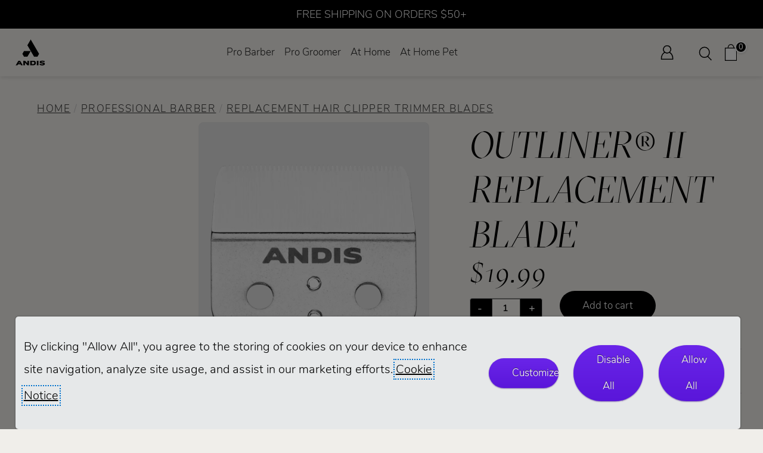

--- FILE ---
content_type: text/html; charset=utf-8
request_url: https://andis.com/shop/detail/04604/Outliner-II-Replacement-Blade
body_size: 24012
content:

<!DOCTYPE html>
<html lang="en-US">
<head>
        <script defer src="https://cdn.userway.org/widget.js" data-account="P0Eb10oS2d"></script>
    <meta charset="utf-8" />
    <meta name="viewport" content="width=device-width, initial-scale=1.0">
    <meta name="google-site-verification" content="iCtHkqEToDh4JvOaWuJVPq7THVOBxvqEwCI6j8tmCsk" />
    <meta name="facebook-domain-verification" content="spqstq24gj6p1sshg9yn5u1yvh6bn1" />
    <!-- ✅ DNS-PREFETCH: Start DNS resolution early -->
    <link rel="dns-prefetch" href="https://code.jquery.com">
    <link rel="dns-prefetch" href="https://cdn-scripts.signifyd.com">
    <link rel="dns-prefetch" href="https://s.adroll.com">
    <link rel="dns-prefetch" href="https://www.googletagmanager.com">
    <link rel="dns-prefetch" href="https://connect.facebook.net">
    <!-- ✅ PRECONNECT: Full connection handshake for critical resources -->
    <link rel="preconnect" href="https://code.jquery.com" crossorigin>
    <link rel="preconnect" href="https://cdn-scripts.signifyd.com" crossorigin>

    
    <title>Outliner&#174; II Replacement Blade | ANDIS</title>
    <meta name="description" content="" />
    <meta name="keywords" content="Andis Outliner II Replacement Blade" />

        <link id="seoCanonicalUrl" rel="canonical" href="https://andis.com/shop/detail/04604/Outliner-II-Replacement-Blade" />
    
<script type="application/ld+json">
{
  "@context": "https://schema.org",
  "@graph": [
    {
      "@type": "Organization",
      "name": "Andis",
      "url": "https://andis.com/",
      "logo": "https://andis.com/Content/images/logo.png",
      "sameAs": [
        "https://www.facebook.com/andis",
        "https://twitter.com/andis",
        "https://www.instagram.com/andis"
      ]
    },
    {
      "@type": "WebSite",
      "url": "https://andis.com/",
      "potentialAction": {
        "@type": "SearchAction",
        "target": "https://andis.com/Search/Results?query={search_term_string}",
        "query-input": "required name=search_term_string"
      }
    },
    {
      "@type": "Product",
      "name": "Outliner-II-Replacement-Blade",
      "image": [
        "https://andis.com/products/04604-square-trimmer-blade-gto-gtx-go-straight-front-web.webp",
        "https://andis.com/products/04604-square-trimmer-blade-gto-gtx-go-straight-back-with-cutter-web.webp",
        "https://andis.com/products/04604-square-trimmer-blade-gto-gtx-go-package-front-web.webp",
        "https://andis.com/products/04604-square-trimmer-blade-gto-gtx-go-package-back-web.webp"
      ],
      "description": "The Outliner® II Blade, expertly designed for ultra-close dry shaves,  fades and precision line-ups. Engineered with advanced Andis carbon-steel technology, these extra-sharp, square replacements stay sharper for longer than competitors and can be zero-gapped without modification. Easy screw-in attachments stay secure during long shifts in the shop. These premium blades fit into classic Andis GO and GTO trimmer models. Start fresh with the Outliner II Blade.",
      "sku": "04604",
      "brand": {
        "@type": "Brand",
        "name": "Andis"
      },
      "offers": {
        "@type": "Offer",
        "url": "https://andis.com/Product/Details/232",
        "priceCurrency": "USD",
        "price": "19.99",
        "availability": "https://schema.org/InStock"
      }
    }
  ]
}
</script>
    <link rel="shortcut icon" type="image/x-icon" href="/images/favicon.ico" />

    <!-- ✅ CRITICAL: Load ALL CSS in <head> for proper rendering -->
    <link rel="preload" href='/content/header' as="style" onload="this.onload=null;this.rel='stylesheet'">
    <noscript><link rel="stylesheet" href='/content/header'></noscript>
    <link href="/content/core?v=NiXlOkSss_Fb27Piu74cORduSgcwr9Xqh-mGQwggnzI1" rel="stylesheet"/>


    <!-- ✅ PRELOAD jQuery: Download in parallel with CSS but don't execute yet -->
    <link rel="preload" href="https://code.jquery.com/jquery-3.7.1.min.js" as="script" crossorigin="anonymous" integrity="sha256-/JqT3SQfawRcv/BIHPThkBvs0OEvtFFmqPF/lYI/Cxo=">

    <!-- ✅ FALLBACK: For browsers without JS or preload support -->
    <noscript><link rel="stylesheet" href="/content/core?v=NiXlOkSss_Fb27Piu74cORduSgcwr9Xqh-mGQwggnzI1"></noscript>

    

    <!-- ✅ Replace your current jQuery bundle with CDN + fallback -->
    <script src="https://code.jquery.com/jquery-3.7.1.min.js"
            integrity="sha256-/JqT3SQfawRcv/BIHPThkBvs0OEvtFFmqPF/lYI/Cxo="
            crossorigin="anonymous"></script>
    <script>window.jQuery || document.write('<script src="/Scripts/jquery-3.7.1.min.js"><\/script>');</script>

    
    <script src="/Scripts/site/shop-detail.min.js"></script>

    <script src="/Scripts/site/slides.min.js"></script>

    <script src="/Scripts/site/slides-product.min.js"></script>




    <!-- ✅ OPTIMIZED: Move localStorage logic to inline async script to avoid blocking -->
    <script>
    (function() {
        var isDebugMode = '0';
        var adRollActive = '1';
        var clickDimensionsActive = '1';
        var facebookPixelActive = '1';
        var googleTagManagerActive = '1';
        var popupActive = '0';

        // Initialize CCPA Consent
        if (localStorage.getItem('CCPAConsent') == null) {
            var CCPAConsent = 'N';
            if (navigator.globalPrivacyControl) {
                CCPAConsent = (navigator.globalPrivacyControl === "1" || navigator.globalPrivacyControl === true) ? 'Y' : 'N';
                var uspFramework = { version: 1, notice: 'Y', optOut: CCPAConsent, lspa: 'Y' };
                var uspString = Object.values(uspFramework).join('');
                window.__uspapi = function(command, version, callback) {
                    if (command === 'getUSPData' && version === 1) {
                        callback(uspString, true);
                    }
                };
            }
            localStorage.setItem('CCPAConsent', CCPAConsent);
        }

        // Set tracking preferences based on CCPA
        if (localStorage.getItem('CCPAConsent') == 'Y') {
            localStorage.setItem('AdRollActive', "0");
            localStorage.setItem('ClickDimensionsActive', "0");
            localStorage.setItem('FacebookPixelActive', "0");
            localStorage.setItem('GoogleTagManagerActive', "0");
        } else {
            // Helper function to update localStorage
            function updateSetting(key, serverValue) {
                if (localStorage.getItem(key) == null) {
                    localStorage.setItem(key, serverValue);
                } else if (serverValue === "0") {
                    localStorage.setItem(key, "0");
                } else if (serverValue === "1" && localStorage.getItem(key) === "0") {
                    localStorage.setItem(key, "1");
                }
            }

            updateSetting('AdRollActive', adRollActive);
            updateSetting('ClickDimensionsActive', clickDimensionsActive);
            updateSetting('FacebookPixelActive', facebookPixelActive);
            updateSetting('GoogleTagManagerActive', googleTagManagerActive);
        }

        if (localStorage.getItem('PopupActive') == null) {
            localStorage.setItem('PopupActive', popupActive);
        }
        if (popupActive === "0") {
            localStorage.setItem('PopupActive', "0");
        } else if (popupActive === "1" && localStorage.getItem('PopupActive') === "0") {
            localStorage.setItem('PopupActive', "1");
        }
    })();
    </script>

    <!-- AdRoll -->
    <script>
        if (localStorage.getItem('AdRollActive') == "1") {
            adroll_adv_id = "VFE3QSZYB5AZ3PI6ZWCX6D";
            adroll_pix_id = "LIBOJ6GE4JGXDO6CGYRDJL";
            adroll_version = "2.0";
            (function (w, d, e, o, a) {
                w.__adroll_loaded = true;
                w.adroll = w.adroll || [];
                w.adroll.f = ['setProperties', 'identify', 'track', 'identify_email'];
                var roundtripUrl = "https://s.adroll.com/j/" + adroll_adv_id
                    + "/roundtrip.js";
                for (a = 0; a < w.adroll.f.length; a++) {
                    w.adroll[w.adroll.f[a]] = w.adroll[w.adroll.f[a]] || (function (n) {
                        return function () {
                            w.adroll.push([n, arguments])
                        }
                    })(w.adroll.f[a])
                }
                e = d.createElement('script');
                o = d.getElementsByTagName('script')[0];
                e.async = 1;
                e.src = roundtripUrl;
                o.parentNode.insertBefore(e, o);
            })(window, document);
            adroll.track("pageView");
        }
    </script>
    <!-- End AdRoll -->
    <!-- Google Tag Manager -->
    <script>
        if (localStorage.getItem('GoogleTagManagerActive') == "1") {
            (function (w, d, s, l, i) {
                w[l] = w[l] || []; w[l].push({
                    'gtm.start':
                        new Date().getTime(), event: 'gtm.js'
                }); var f = d.getElementsByTagName(s)[0],
                    j = d.createElement(s), dl = l != 'dataLayer' ? '&l=' + l : ''; j.async = true; j.src =
                        'https://www.googletagmanager.com/gtm.js?id=' + i + dl; f.parentNode.insertBefore(j, f);
            })(window, document, 'script', 'dataLayer', 'GTM-TV7HPS5');
        }
    </script>
    <!-- End Google Tag Manager -->
    <!-- Pixel Ad Conversion -->
    <script>
        if (localStorage.getItem('FacebookPixelActive') == "1") {
            // Check if fbq is already initialized (e.g., by parent page)
            if (typeof fbq === 'function') {
                // Pixel already loaded, just track the event
                fbq('track', 'PageView');
            } else {
                // Initialize pixel if not already loaded
                !function (f, b, e, v, n, t, s) {
                    if (f.fbq) return; n = f.fbq = function () {
                        n.callMethod ?
                            n.callMethod.apply(n, arguments) : n.queue.push(arguments)
                    };
                    if (!f._fbq) f._fbq = n; n.push = n; n.loaded = !0; n.version = '2.0';
                    n.queue = []; t = b.createElement(e); t.async = !0;
                    t.src = v; s = b.getElementsByTagName(e)[0];
                    s.parentNode.insertBefore(t, s)
                }(window, document, 'script', 'https://connect.facebook.net/en_US/fbevents.js');
                fbq('init', '1060010988927416');
                fbq('track', 'PageView');
            }
        }
    </script>
    <!--END Pixel Ad Conversion -->
    <!-- signifyd fraud detection device fingerprint snippet-->
    <script defer type="text/javascript" id="sig-api" data-order-session-id='aHR0cDovL3Rlc3RhbmRpcy5jb20v_3352264-1768930139' src="https://cdn-scripts.signifyd.com/api/script-tag.js"></script>
    <!-- Search Atlas, an SEO management tool similar to SEMRush and Ahrefs 043025 -->
        <script nowprocket nitro-exclude type="text/javascript" id="sa-dynamic-optimization" data-uuid="31ef3836-803d-45f0-a705-bb89f95012e8"
                src="[data-uri]"></script>
</head>
<body>
    <!-- ✅ OPTIMIZED noscript tags with conditional removal -->
    <noscript id="gtm-noscript">
        <iframe src="https://www.googletagmanager.com/ns.html?id=GTM-TV7HPS5" height="0" width="0" style="display:none;visibility:hidden" title="Google Tag manager"></iframe>
    </noscript>
    <script>
        if (localStorage.getItem('GoogleTagManagerActive') === "0") {
            var elem = document.getElementById('gtm-noscript');
            if (elem) elem.remove();
        }
    </script>
    
    <noscript id="fbq-noscript">
        <img height="1" width="1" src="https://www.facebook.com/tr?id=1060010988927416&ev=PageView&noscript=1" />
    </noscript>
    <script>
        if (localStorage.getItem('FacebookPixelActive') === "0") {
            var elem = document.getElementById('fbq-noscript');
            if (elem) elem.remove();
        }
    </script>

    <!-- ✅ OPTIMIZED ClickDimensions script loading -->
    <script>
    if (localStorage.getItem('ClickDimensionsActive') === "1") {
        var script = document.createElement('script');
        script.type = 'text/javascript';
        script.async = true;
        script.src = '/Scripts/site/cd-code.min.js';
        document.body.appendChild(script);
    }
    </script>

    <div tabindex="-1" role="dialog" aria-modal="true" aria-labelledby="cookie-banner-message" class="cookie-banner" id="andis-cookie-banner" style="display: none;z-index:9999; ">
        <p id="cookie-banner-message">
            By clicking "Allow All", you agree to the storing of cookies on your device to enhance site navigation, analyze site usage, and assist in our marketing efforts.  <a href="/Policy/CookieSettings">Cookie Notice</a>
        </p>
        <button class="btn cookie-button" id="cookie_Customize" aria-pressed="false">Customize</button>
        <button class="btn cookie-button" id="cookie_DisableAll" aria-pressed="false">Disable All</button>
        <button class="btn cookie-button" id="cookie_AllowAll" aria-pressed="false">Allow All</button>
    </div>
    
    <div class="wrapper js-wrapper">
        <header>
            
<script>
    // Initialize cart
    try {
        if (typeof cart === 'undefined' || cart == null || cart === "") {
            cart = [];
        }
    } catch {
        cart = [];
    }
</script>
<a href="/Policy/Accessibility" class="skip-link">Accessibility</a>
<a href="#main-content" class="skip-link">Skip navigation</a>
<div class="nav-sticky-header">
    <div class="nav-callout">
                <span>FREE SHIPPING ON ORDERS $50+</span>
    </div>
    <div class="nav-header-container">
        <div class="left-group">
            <!-- Section 1: Logo -->
            <div class="logo-section">
                <a href="/">
                    <img src="/images/andis_logo_icon_lockup.png" alt="Andis Logo" class="logo-img" />
                </a>
            </div>
            <!-- Section 2: Top Nav -->
            <!-- Hamburger Button (visible on mobile) -->
            <div class="mobile-nav-section">
                <button class="hamburger" aria-label="Open navigation" aria-controls="mobile-nav" aria-expanded="false">
                    <span class="hamburger-bar"></span>
                    <span class="hamburger-bar"></span>
                    <span class="hamburger-bar"></span>
                </button>
            </div>
            <!-- Mobile Navigation (hidden by default) -->
            <nav id="mobile-nav" class="mobile-nav" aria-label="Mobile Navigation">
                <ul class="mobile-main-nav">
                    <li class="mobile-nav-item">
                        <button class="mobile-nav-header" aria-expanded="false" aria-controls="pro-barber-menu">Pro Barber</button>
                        <ul class="mobile-dropdown-list" role="menu" id="pro-barber-menu" aria-hidden="true">
                            <li class="mobile-submenu-item">
                                <button class="mobile-submenu-header" aria-expanded="false" aria-controls="pro-barber-submenu-products">Products</button>
                                <ul class="mobile-submenu-list" id="pro-barber-submenu-products" aria-hidden="true">
                                    <li><a role="menuitem" href="/shop/professional-barber/view-all-hair-styling-tools" aria-label="View all barber and stylist products">View All</a></li>
                                    <li><a role="menuitem" href="/shop/professional-barber/hair-clippers" aria-label="Professional hair clippers">Clippers</a></li>
                                    <li><a role="menuitem" href="/shop/professional-barber/hair-trimmers-shavers" aria-label="Professional trimmers & shavers">Trimmers & Shavers</a></li>
                                    <li><a role="menuitem" href="/shop/professional-barber/clipper-trimmer-combo-kits" aria-label="Professional hair combo kits">Combo Kits</a></li>
                                    <li><a role="menuitem" href="/shop/professional-barber/replacement-hair-clipper-trimmer-blades" aria-label="Professional hair clipper and trimmer blades">Blades</a></li>
                                    <li><a role="menuitem" href="/shop/professional-barber/hair-stylist-accessories" aria-label="Professional hair accessories">Accessories</a></li>
                                    <li><a role="menuitem" href="/shop/professional-barber/hair-tool-maintenance-products" aria-label="Professional hair maintenance tools">Maintenance</a></li>
                                    
                                </ul>
                            </li>
                            <li class="mobile-submenu-item">
                                <button class="mobile-submenu-header" aria-expanded="false" aria-controls="pro-barber-submenu-education">Education</button>
                                <ul class="mobile-submenu-list" id="pro-barber-submenu-education" aria-hidden="true">
                                    <li><a role="menuitem" href="/BarberStylistEducation/">Overview</a></li>
                                    <li><a role="menuitem" href="/BarberStylistEducation/Videos">Videos</a></li>
                                    <li><a role="menuitem" href="/BarberStylistEducation/Events">Events</a></li>
                                    <li><a role="menuitem" href="/BarberStylistEducation/Books">Books & Guides</a></li>
                                    <li><a role="menuitem" href="/BarberStylistEducation/Educators">Educators</a></li>
                                </ul>
                            </li>
                            <li class="mobile-submenu-item">
                                <button class="mobile-submenu-header" aria-expanded="false" aria-controls="pro-barber-submenu-community">Community</button>
                                <ul class="mobile-submenu-list" id="pro-barber-submenu-community" aria-hidden="true">
                                    <li><a role="menuitem" href="/Community/">Overview</a></li>
                                    <li><a role="menuitem" href="/Community/CreatorSeries">Creator Series</a></li>
                                    <li><a role="menuitem" href="/Community/BrighterCommunity">Brighter Community</a></li>
                                    <li><a role="menuitem" href="/CreativeCollabs">Creative Collabs</a></li>
                                    <li><a role="menuitem" href="/Community/LookBookHairstyles">Look Book</a></li>
                                    <li><a role="menuitem" href="/Community/FAQ">FAQ</a></li>
                                    <li><a role="menuitem" href="/CustomerCare/Contact?About=AskBarberStylistExpert">Ask The Expert</a></li>
                                    <li><a role="menuitem" href="/Spotlight/Stylist">Customer Spotlight</a></li>
                                </ul>
                            </li>
                            <li class="mobile-submenu-item">
                                <a href="/featuredproducts/recon">
                                    <img src="/images/Web-Banner-PRO-BARBER.webp" alt="Andis Recon clipper in gold and trimmer in silver" />
                                </a>
                            </li>
                        </ul>
                    </li>
                    <li class="mobile-nav-item">
                        <button class="mobile-nav-header" aria-expanded="false" aria-controls="pro-groomer-menu">Pro Groomer</button>
                        <ul class="mobile-dropdown-list" role="menu" id="pro-groomer-menu" aria-hidden="true">
                            <li class="mobile-submenu-item">
                                <button class="mobile-submenu-header" aria-expanded="false" aria-controls="pro-small-animal-submenu-products">Small Animal Products</button>
                                <ul class="mobile-submenu-list" id="pro-small-animal-submenu-products" aria-hidden="true">
                                    <li><a role="menuitem" href="/shop/small-animal-grooming/view-all-products" aria-label="View all groomer products">View All</a></li>
                                    <li><a role="menuitem" href="/shop/small-animal-grooming/professional-pet-grooming-clippers" aria-label="Professional grooming clippers">Clippers</a></li>
                                    <li><a role="menuitem" href="/shop/small-animal-grooming/trimmers-for-professional-groomers" aria-label="Professional grooming trimmers">Grooming Trimmers</a></li>
                                    <li><a role="menuitem" href="/shop/small-animal-grooming/professional-dog-cat-grooming-blades" aria-label="Professional grooming blades">Blades</a></li>
                                    <li><a role="menuitem" href="/shop/small-animal-grooming/professional-dog-cat-grooming-tools" aria-label="Professional grooming tools">Grooming Tools</a></li>
                                    <li><a role="menuitem" href="/shop/small-animal-grooming/grooming-accessories" aria-label="Professional grooming accessories">Accessories</a></li>
                                    <li><a role="menuitem" href="/shop/small-animal-grooming/professional-grooming-maintenance-products" aria-label="Professional grooming maintenance tools">Maintenance</a></li>
                                    
                                </ul>
                            </li>
                            <li class="mobile-submenu-item">
                                <button class="mobile-submenu-header" aria-expanded="false" aria-controls="pro-large-animal-submenu-products">Equine/Livestock Products</button>
                                <ul class="mobile-submenu-list" id="pro-large-animal-submenu-products" aria-hidden="true">
                                    <li><a role="menuitem" href="/shop/large-animal-grooming/view-all-equine-livestock-grooming-products" aria-label="View all large animal products">View All</a></li>
                                    <li><a role="menuitem" href="/shop/large-animal-grooming/equine-livestock-grooming-clippers" aria-label="Large animal clippers">Clippers</a></li>
                                    <li><a role="menuitem" href="/shop/large-animal-grooming/equine-livestock-grooming-trimmers" aria-label="Large animal grooming trimmers">Grooming Trimmers</a></li>
                                    <li><a role="menuitem" href="/shop/large-animal-grooming/equine-livestock-professional-grooming-blades" aria-label="Large animal blades">Blades</a></li>
                                    <li><a role="menuitem" href="/shop/large-animal-grooming/equine-livestock-grooming-accessories" aria-label="Large animal accessories">Accessories</a></li>
                                    <li><a role="menuitem" href="/shop/large-animal-grooming/equine-livestock-grooming-maintenance-products" aria-label="Large animal maintenance products">Maintenance</a></li>
                                    
                                </ul>
                            </li>
                            <li class="mobile-submenu-item">
                                <button class="mobile-submenu-header" aria-expanded="false" aria-controls="pro-groomer-submenu-education">Education</button>
                                <ul class="mobile-submenu-list" id="pro-groomer-submenu-education" aria-hidden="true">
                                    <li><a role="menuitem" href="/GroomerEducation/">Overview</a></li>
                                    <li><a role="menuitem" href="/GroomerEducation/Videos">Videos</a></li>
                                    <li><a role="menuitem" href="/GroomerEducation/Events">Events</a></li>
                                    <li><a role="menuitem" href="/GroomerEducation/Books">Books & Guides</a></li>
                                    <li><a role="menuitem" href="/GroomerEducation/Educators">Educators</a></li>
                                </ul>
                            </li>
                            <li class="mobile-submenu-item">
                                <button class="mobile-submenu-header" aria-expanded="false" aria-controls="pro-groomer-submenu-community">Community</button>
                                <ul class="mobile-submenu-list" id="pro-groomer-submenu-community" aria-hidden="true">
                                    <li><a role="menuitem" href="/Community/">Overview</a></li>
                                    <li><a role="menuitem" href="/Community/CreatorSeries">Creator Series</a></li>
                                    <li><a role="menuitem" href="/Community/BrighterCommunity">Brighter Community</a></li>
                                    <li><a role="menuitem" href="/CreativeCollabs">Creative Collabs</a></li>
                                    <li><a role="menuitem" href="/Community/LookBookHairstyles">Look Book</a></li>
                                    <li><a role="menuitem" href="/Community/FAQ">FAQ</a></li>
                                    <li><a role="menuitem" href="/CustomerCare/Contact?About=AskGroomingExpert">Ask The Expert</a></li>
                                    <li><a role="menuitem" href="/Spotlight/Groomer">Customer Spotlight</a></li>
                                </ul>
                            </li>
                            <li class="mobile-submenu-item">
                                <a href="/featuredproducts/Proclip-5-in-1-animal-trimmer">
                                    <img src="/images/Web-Banner-PRO-ANIMAL.webp" alt="Andis Proclip 5 in 1 clipper in rainbow and green" />
                                </a>
                            </li>
                        </ul>
                    </li>
                    <li class="mobile-nav-item">
                        <button class="mobile-nav-header" aria-expanded="false" aria-controls="at-home-menu">At Home</button>
                        <ul class="mobile-dropdown-list" role="menu" id="at-home-menu" aria-hidden="true">
                            <li class="mobile-submenu-item">
                                <button class="mobile-submenu-header" aria-expanded="false" aria-controls="at-home-submenu-products">Products</button>
                                <ul class="mobile-submenu-list" id="at-home-submenu-products" aria-hidden="true">
                                    <li><a role="menuitem" href="/shop/at-home-hair/view-all-tools" aria-label="View all at home hair products">View All</a></li>
                                    <li><a role="menuitem" href="/shop/at-home-hair/clippers" aria-label="at home hair clippers">Clippers</a></li>
                                    <li><a role="menuitem" href="/shop/at-home-hair/trimmers-shavers" aria-label="at home hair trimmers & shavers">Trimmers & Shavers</a></li>
                                    <li><a role="menuitem" href="/shop/at-home-hair/clipper-trimmer-combo-kits" aria-label="at home hair combo kits">Combo Kits</a></li>
                                    <li><a role="menuitem" href="/shop/at-home-hair/blow-dryer" aria-label="at home hair dryers">Hair Dryers</a></li>
                                    <li><a role="menuitem" href="/shop/at-home-hair/styling-tools" aria-label="at home hair styling tools">Styling Tools</a></li>
                                    <li><a role="menuitem" href="/shop/at-home-hair/styling-cutting-accessories" aria-label="at home hair accessories">Accessories</a></li>
                                    <li><a role="menuitem" href="/shop/at-home-hair/care-tool-maintenance-products" aria-label="at home hair maintenance tools">Maintenance</a></li>
                                    
                                </ul>
                            </li>
                            <li class="mobile-submenu-item">
                                <button class="mobile-submenu-header" aria-expanded="false" aria-controls="at-home-submenu-education">Education</button>
                                <ul class="mobile-submenu-list" id="at-home-submenu-education" aria-hidden="true">
                                    <li><a role="menuitem" href="/DIYEducation/BarberStylistVideos" aria-label="DIY Education Videos">Videos</a></li>
                                </ul>
                            </li>
                            <li class="mobile-submenu-item">
                                <button class="mobile-submenu-header" aria-expanded="false" aria-controls="at-home-submenu-community">Community</button>
                                <ul class="mobile-submenu-list" id="at-home-submenu-community" aria-hidden="true">
                                    <li><a role="menuitem" href="/Community/" aria-label="DIY Community Overview">Overview</a></li>
                                    <li><a role="menuitem" href="/Community/CreatorSeries" aria-label="DIY Community Creator Series">Creator Series</a></li>
                                    <li><a role="menuitem" href="/Community/BrighterCommunity" aria-label="DIY Community Brighter Community">Brighter Community</a></li>
                                    <li><a role="menuitem" href="/CreativeCollabs" aria-label="DIY Creative Collabs Series">Creative Collabs</a></li>
                                    <li><a role="menuitem" href="/Community/LookBookHairstyles" aria-label="DIY Community Look Book">Look Book</a></li>
                                    <li><a role="menuitem" href="/Community/FAQ" aria-label="DIY Community FAQs">FAQ</a></li>
                                </ul>
                            </li>
                            <li class="mobile-submenu-item">
                                <a href="/search?SearchString=liner">
                                    <img src="/images/Web-Banner-AT-HOME-HUMAN.webp" alt="Andis inLiner 2 and Headliner 3 trimmers" />
                                </a>
                            </li>
                        </ul>
                    </li>
                    <li class="mobile-nav-item">
                        <button class="mobile-nav-header" aria-expanded="false" aria-controls="at-home-pet-menu">At Home Pet</button>
                        <ul class="mobile-dropdown-list" role="menu" id="at-home-pet-menu" aria-hidden="true">
                            <li class="mobile-submenu-item">
                                <button class="mobile-submenu-header" aria-expanded="false" aria-controls="at-home-pet-submenu-products">Pet Products</button>
                                <ul class="mobile-submenu-list" id="at-home-pet-submenu-products" aria-hidden="true">
                                    <li><a role="menuitem" href="/shop/at-home-pet/view-all-grooming-tools" aria-label="View all at home pet products">View All</a></li>
                                    <li><a role="menuitem" href="/shop/at-home-pet/grooming-clippers" aria-label="at home pet clippers">Clippers</a></li>
                                    <li><a role="menuitem" href="/shop/at-home-pet/grooming-trimmers-for-dogs-and-cats" aria-label="at home pet grooming trimmers">Grooming Trimmers</a></li>
                                    <li><a role="menuitem" href="/shop/at-home-pet/replacement-grooming-blades" aria-label="at home pet clipper and trimmer blades">Blades</a></li>
                                    <li><a role="menuitem" href="/shop/at-home-pet/grooming-tools" aria-label="at home pet grooming tools">Grooming Tools</a></li>
                                    <li><a role="menuitem" href="/shop/at-home-pet/grooming-accessories-for-dogs-and-cats" aria-label="at home pet grooming accessories">Accessories</a></li>
                                    
                                </ul>
                            </li>
                            <li class="mobile-submenu-item">
                                <button class="mobile-submenu-header" aria-expanded="false" aria-controls="at-home-pet-submenu-education">Education</button>
                                <ul class="mobile-submenu-list" id="at-home-pet-submenu-education" aria-hidden="true">
                                    <li><a role="menuitem" href="/DIYEducation/GroomingGuides" aria-label="Pet Education Guides">Guides</a></li>
                                </ul>
                            </li>
                            <li class="mobile-submenu-item">
                                <button class="mobile-submenu-header" aria-expanded="false" aria-controls="at-home-pet-submenu-community">Community</button>
                                <ul class="mobile-submenu-list" id="at-home-pet-submenu-community" aria-hidden="true">
                                    <li><a role="menuitem" href="/Community/" aria-label="Pets Community Overview">Overview</a></li>
                                    <li><a role="menuitem" href="/Community/CreatorSeries" aria-label="Pets Community Creator Series">Creator Series</a></li>
                                    <li><a role="menuitem" href="/Community/BrighterCommunity" aria-label="Pets Community Brighter Community">Brighter Community</a></li>
                                    <li><a role="menuitem" href="/CreativeCollabs" aria-label="Pets Creative Collabs Series">Creative Collabs</a></li>
                                    <li><a role="menuitem" href="/Community/LookBookHairstyles" aria-label="Pets Community Look Book">Look Book</a></li>
                                    <li><a role="menuitem" href="/Community/FAQ" aria-label="Pets Community FAQs">FAQ</a></li>
                                </ul>
                            </li>
                            <li class="mobile-submenu-item">
                                <a href="/search?SearchString=emerge+lite">
                                    <img src="/images/Web-Banner-AT-HOME-PET.webp" alt="Andis eMerge Lite animal clippers in rainbow and blue" />
                                </a>
                            </li>
                        </ul>
                    </li>
                        <li class="mobile-nav-item"><a role="menuitem" href="/Account/Login">Sign In</a></li>
                        <li class="mobile-nav-item"><a role="menuitem" href="/Order/">Order Lookup</a></li>
                    <li class="mobile-nav-item"><a role="menuitem" href="/Return/">Returns/Repairs</a></li>
                    <li class="mobile-nav-item"><a role="menuitem" href="/CustomerCare/Contact">Contact Us</a></li>
                    <li class="mobile-nav-item"><a role="menuitem" href="/About/Careers">Careers</a></li>
                </ul>
            </nav>

            <nav id="main-nav" role="navigation" class="nav-section" aria-label="Main Navigation">
                <ul class="main-nav">
                    
                    <li class="nav-item">
                        <a href="#" class="nav-link" id="pro-barber-mainmenu"
                           aria-haspopup="true"
                           aria-expanded="false"
                           aria-controls="pro-barber-dropdown"
                           role="button"
                           tabindex="0">
                            Pro Barber
                        </a>
                        <div class="dropdown-menu" id="pro-barber-dropdown" role="menu" aria-labelledby="pro-barber-mainmenu">
                            <div class="dropdown-columns">
                                <div class="dropdown-col">
                                    <div class="dropdown-header">Products</div>
                                    <ul class="dropdown-list" role="menu">
                                        <li role="none"><a class="dropdown-link" role="menuitem" tabindex="-1" href="/shop/professional-barber/view-all-hair-styling-tools" aria-label="View all barber and stylist products">View All</a></li>
                                        <li role="none"><a class="dropdown-link" role="menuitem" tabindex="-1" href="/shop/professional-barber/hair-clippers" aria-label="Professional hair clippers">Clippers</a></li>
                                        <li role="none"><a class="dropdown-link" role="menuitem" tabindex="-1" href="/shop/professional-barber/hair-trimmers-shavers" aria-label="Professional trimmers & shavers">Trimmers & Shavers</a></li>
                                        <li role="none"><a class="dropdown-link" role="menuitem" tabindex="-1" href="/shop/professional-barber/clipper-trimmer-combo-kits" aria-label="Professional hair combo kits">Combo Kits</a></li>
                                        <li role="none"><a class="dropdown-link" role="menuitem" tabindex="-1" href="/shop/professional-barber/replacement-hair-clipper-trimmer-blades" aria-label="Professional hair clipper and trimmer blades">Blades</a></li>
                                        <li role="none"><a class="dropdown-link" role="menuitem" tabindex="-1" href="/shop/professional-barber/hair-stylist-accessories" aria-label="Professional hair accessories">Accessories</a></li>
                                        <li role="none"><a class="dropdown-link" role="menuitem" tabindex="-1" href="/shop/professional-barber/hair-tool-maintenance-products" aria-label="Professional hair maintenance tools">Maintenance</a></li>
                                        
                                    </ul>
                                </div>
                                <div class="dropdown-col">
                                    <div class="dropdown-header">Education</div>
                                    <ul class="dropdown-list" role="menu">
                                        <li role="none">
                                            <a href="/BarberStylistEducation/" class="dropdown-link" role="menuitem" tabindex="-1" aria-label="Barber and Stylist Education Overview">Overview</a>
                                        </li>
                                        <li role="none">
                                            <a href="/BarberStylistEducation/Videos" class="dropdown-link" role="menuitem" tabindex="-1" aria-label="Barber and Stylist Education Videos">Videos</a>
                                        </li>
                                        <li role="none">
                                            <a href="/BarberStylistEducation/Events" class="dropdown-link" role="menuitem" tabindex="-1" aria-label="Barber and Stylist Education Events">Events</a>
                                        </li>
                                        <li role="none">
                                            <a href="/BarberStylistEducation/Books" class="dropdown-link" role="menuitem" tabindex="-1" aria-label="Barber and Stylist Education Books & Guides">Books & Guides</a>
                                        </li>
                                        <li role="none">
                                            <a href="/BarberStylistEducation/Educators" class="dropdown-link" role="menuitem" tabindex="-1" aria-label="Barber and Stylist Educators">Educators</a>
                                        </li>
                                    </ul>
                                </div>
                                <div class="dropdown-col">
                                    <div class="dropdown-header">Community</div>
                                    <ul class="dropdown-list" role="menu">
                                        <li role="none">
                                            <a href="/Community/" class="dropdown-link" role="menuitem" tabindex="-1" aria-label="Barber and Stylist Educators">Overview</a>
                                        </li>
                                        <li role="none">
                                            <a href="/Community/FAQ" class="dropdown-link" role="menuitem" tabindex="-1" aria-label="Barber and Stylist Community FAQs">FAQ</a>
                                        </li>
                                        <li role="none">
                                            <a href="/CustomerCare/Contact?About=AskBarberStylistExpert" class="dropdown-link" role="menuitem" tabindex="-1" aria-label="Barber and Stylist Community FAQs">Ask The Experts</a>
                                        </li>
                                    </ul>
                                </div>
                                <div class="dropdown-col">
                                    <div class="dropdown-header">
                                        <a href="/featuredproducts/recon/">
                                            <img src="/images/Web-Banner-PRO-BARBER-vertical.webp" alt="Andis Recon clipper in gold and trimmer in silver" />
                                        </a>
                                    </div>
                                </div>
                            </div>
                        </div>
                    </li>
                    <li class="nav-item">
                        <a href="#" class="nav-link" id="pro-groomer-mainmenu"
                           aria-haspopup="true"
                           aria-expanded="false"
                           aria-controls="pro-groomer-dropdown"
                           role="button"
                           tabindex="0">
                            Pro Groomer
                        </a>
                        <div class="dropdown-menu" id="pro-groomer-dropdown" role="menu" aria-labelledby="pro-groomer-mainmenu">
                            <div class="dropdown-columns">
                                <div class="dropdown-col">
                                    <div class="dropdown-header">Small Animal Products</div>
                                    <ul class="dropdown-list" role="menu">
                                        <li role="none"><a class="dropdown-link" role="menuitem" tabindex="-1" href="/shop/small-animal-grooming/view-all-products" aria-label="View all groomer products">View All</a></li>
                                        <li role="none"><a class="dropdown-link" role="menuitem" tabindex="-1" href="/shop/small-animal-grooming/professional-pet-grooming-clippers" aria-label="Professional grooming clippers">Clippers</a></li>
                                        <li role="none"><a class="dropdown-link" role="menuitem" tabindex="-1" href="/shop/small-animal-grooming/trimmers-for-professional-groomers" aria-label="Professional grooming trimmers">Grooming Trimmers</a></li>
                                        <li role="none"><a class="dropdown-link" role="menuitem" tabindex="-1" href="/shop/small-animal-grooming/professional-dog-cat-grooming-blades" aria-label="Professional grooming blades">Blades</a></li>
                                        <li role="none"><a class="dropdown-link" role="menuitem" tabindex="-1" href="/shop/small-animal-grooming/professional-dog-cat-grooming-tools" aria-label="Professional grooming tools">Grooming Tools</a></li>
                                        <li role="none"><a class="dropdown-link" role="menuitem" tabindex="-1" href="/shop/small-animal-grooming/grooming-accessories" aria-label="Professional grooming accessories">Accessories</a></li>
                                        <li role="none"><a class="dropdown-link" role="menuitem" tabindex="-1" href="/shop/small-animal-grooming/professional-grooming-maintenance-products" aria-label="Professional grooming maintenance tools">Maintenance</a></li>
                                        
                                    </ul>
                                </div>
                                <div class="dropdown-col">
                                    <div class="dropdown-header">Equine/Livestock Products</div>
                                    <ul class="dropdown-list" role="menu">
                                        <li role="none"><a class="dropdown-link" role="menuitem" tabindex="-1" href="/shop/large-animal-grooming/view-all-equine-livestock-grooming-products" aria-label="View all large animal products">View All</a></li>
                                        <li role="none"><a class="dropdown-link" role="menuitem" tabindex="-1" href="/shop/large-animal-grooming/equine-livestock-grooming-clippers" aria-label="Large animal clippers">Clippers</a></li>
                                        <li role="none"><a class="dropdown-link" role="menuitem" tabindex="-1" href="/shop/large-animal-grooming/equine-livestock-grooming-trimmers" aria-label="Large animal grooming trimmers">Grooming Trimmers</a></li>
                                        <li role="none"><a class="dropdown-link" role="menuitem" tabindex="-1" href="/shop/large-animal-grooming/equine-livestock-professional-grooming-blades" aria-label="Large animal blades">Blades</a></li>
                                        <li role="none"><a class="dropdown-link" role="menuitem" tabindex="-1" href="/shop/large-animal-grooming/equine-livestock-grooming-accessories" aria-label="Large animal accessories">Accessories</a></li>
                                        
                                    </ul>
                                </div>
                                <div class="dropdown-col">
                                    <div class="dropdown-header">Education</div>
                                    <ul class="dropdown-list" role="menu">
                                        <li role="none">
                                            <a href="/GroomerEducation/" class="dropdown-link" role="menuitem" tabindex="-1" aria-label="Groomer Education Overview">Overview</a>
                                        </li>
                                        <li role="none">
                                            <a href="/GroomerEducation/Videos" class="dropdown-link" role="menuitem" tabindex="-1" aria-label="Groomer Education Videos">Videos</a>
                                        </li>
                                        <li role="none">
                                            <a href="/GroomerEducation/Events" class="dropdown-link" role="menuitem" tabindex="-1" aria-label="Groomer Education Events">Events</a>
                                        </li>
                                        <li role="none">
                                            <a href="/GroomerEducation/Books" class="dropdown-link" role="menuitem" tabindex="-1" aria-label="Groomer Education Books & Guides">Books & Guides</a>
                                        </li>
                                        <li role="none">
                                            <a href="/GroomerEducation/Educators" class="dropdown-link" role="menuitem" tabindex="-1" aria-label="Groomer Educators">Educators</a>
                                        </li>
                                    </ul>
                                </div>
                                <div class="dropdown-col">
                                    <div class="dropdown-header">Community</div>
                                    <ul class="dropdown-list" role="menu">
                                        <li role="none">
                                            <a href="/Community/" class="dropdown-link" role="menuitem" tabindex="-1" aria-label="Groomer Community Overview">Overview</a>
                                        </li>
                                        <li role="none">
                                            <a href="/Community/FAQ" class="dropdown-link" role="menuitem" tabindex="-1" aria-label="Groomer Community FAQs">FAQ</a>
                                        </li>
                                        <li role="none">
                                            <a href="/CustomerCare/Contact?About=AskGroomingExpert" class="dropdown-link" role="menuitem" tabindex="-1" aria-label="Groomer Community FAQs">Ask The Experts</a>
                                        </li>
                                    </ul>
                                </div>
                                <div class="dropdown-col">
                                    <div class="dropdown-header">
                                        <a href="/featuredproducts/Proclip-5-in-1-animal-trimmer">
                                            <img src="/images/Web-Banner-PRO-ANIMAL-vertical.webp" alt="Andis Proclip 5 in 1 clipper in rainbow and green" />
                                        </a>
                                    </div>
                                </div>
                            </div>
                        </div>
                    </li>
                    <li class="nav-item">
                        <a href="#" class="nav-link" id="at-home-mainmenu"
                           aria-haspopup="true"
                           aria-expanded="false"
                           aria-controls="at-home-dropdown"
                           role="button"
                           tabindex="0">
                            At Home
                        </a>
                        <div class="dropdown-menu" id="at-home-dropdown" role="menu" aria-labelledby="at-home-mainmenu">
                            <div class="dropdown-columns">
                                <div class="dropdown-col">
                                    <div class="dropdown-header">Products</div>
                                    <ul class="dropdown-list" role="menu">
                                        <li role="none"><a class="dropdown-link" role="menuitem" tabindex="-1" href="/shop/at-home-hair/view-all-tools" aria-label="View all at home hair products">View All</a></li>
                                        <li role="none"><a class="dropdown-link" role="menuitem" tabindex="-1" href="/shop/at-home-hair/clippers" aria-label="at home hair clippers">Clippers</a></li>
                                        <li role="none"><a class="dropdown-link" role="menuitem" tabindex="-1" href="/shop/at-home-hair/trimmers-shavers" aria-label="at home hair trimmers & shavers">Trimmers & Shavers</a></li>
                                        <li role="none"><a class="dropdown-link" role="menuitem" tabindex="-1" href="/shop/at-home-hair/clipper-trimmer-combo-kits" aria-label="at home hair combo kits">Combo Kits</a></li>
                                        <li role="none"><a class="dropdown-link" role="menuitem" tabindex="-1" href="/shop/at-home-hair/blow-dryer" aria-label="at home hair dryers">Hair Dryers</a></li>
                                        <li role="none"><a class="dropdown-link" role="menuitem" tabindex="-1" href="/shop/at-home-hair/styling-tools" aria-label="at home hair styling tools">Styling Tools</a></li>
                                        <li role="none"><a class="dropdown-link" role="menuitem" tabindex="-1" href="/shop/at-home-hair/styling-cutting-accessories" aria-label="at home hair accessories">Accessories</a></li>
                                        <li role="none"><a class="dropdown-link" role="menuitem" tabindex="-1" href="/shop/at-home-hair/care-tool-maintenance-products" aria-label="at home hair maintenance tools">Maintenance</a></li>
                                        
                                    </ul>
                                </div>
                                <div class="dropdown-col">
                                    <div class="dropdown-header">Education</div>
                                    <ul class="dropdown-list" role="menu">
                                        <li role="none">
                                            <a href="/DIYEducation/BarberStylistVideos" class="dropdown-link" role="menuitem" tabindex="-1" aria-label="DIY Education Videos">Videos</a>
                                        </li>
                                    </ul>
                                </div>
                                <div class="dropdown-col">
                                    <div class="dropdown-header">Community</div>
                                    <ul class="dropdown-list" role="menu">
                                        <li role="none">
                                            <a href="/Community/" class="dropdown-link" role="menuitem" tabindex="-1" aria-label="DIY Community Overview">Overview</a>
                                        </li>
                                        <li role="none">
                                            <a href="/Community/FAQ" class="dropdown-link" role="menuitem" tabindex="-1" aria-label="DIY Community FAQs">FAQ</a>
                                        </li>
                                    </ul>
                                </div>
                                <div class="dropdown-col">
                                    <div class="dropdown-header">
                                        <a href="/search?SearchString=liner">
                                            <img src="/images/Web-Banner-AT-HOME-HUMAN-vertical.webp" alt="Andis inLiner 2 and Headliner 3 trimmers" />
                                        </a>
                                    </div>
                                </div>
                            </div>
                        </div>
                    </li>
                    <li class="nav-item">
                        <a href="#" class="nav-link" id="at-home-pet-mainmenu"
                           aria-haspopup="true"
                           aria-expanded="false"
                           aria-controls="at-home-pet-dropdown"
                           role="button"
                           tabindex="0">
                            At Home Pet
                        </a>
                        <div class="dropdown-menu" id="at-home-pet-dropdown" role="menu" aria-labelledby="at-home-pet-mainmenu">
                            <div class="dropdown-columns">
                                <div class="dropdown-col">
                                    <div class="dropdown-header">Products</div>
                                    <ul class="dropdown-list" role="menu">
                                        <li role="none"><a class="dropdown-link" role="menuitem" tabindex="-1" href="/shop/at-home-pet/view-all-grooming-tools" aria-label="View all at home pet products">View All</a></li>
                                        <li role="none"><a class="dropdown-link" role="menuitem" tabindex="-1" href="/shop/at-home-pet/grooming-clippers" aria-label="at home pet clippers">Clippers</a></li>
                                        <li role="none"><a class="dropdown-link" role="menuitem" tabindex="-1" href="/shop/at-home-pet/grooming-trimmers-for-dogs-and-cats" aria-label="at home pet grooming trimmers">Grooming Trimmers</a></li>
                                        <li role="none"><a class="dropdown-link" role="menuitem" tabindex="-1" href="/shop/at-home-pet/replacement-grooming-blades" aria-label="at home pet clipper and trimmer blades">Blades</a></li>
                                        <li role="none"><a class="dropdown-link" role="menuitem" tabindex="-1" href="/shop/at-home-pet/grooming-tools" aria-label="at home pet grooming tools">Grooming Tools</a></li>
                                        <li role="none"><a class="dropdown-link" role="menuitem" tabindex="-1" href="/shop/at-home-pet/grooming-accessories-for-dogs-and-cats" aria-label="at home pet grooming accessories">Accessories</a></li>
                                        
                                    </ul>
                                </div>
                                <div class="dropdown-col">
                                    <div class="dropdown-header">Education</div>
                                    <ul class="dropdown-list" role="menu">
                                        <li role="none">
                                            <a href="/DIYEducation/GroomingGuides" class="dropdown-link" role="menuitem" tabindex="-1" aria-label="Pet Education Guides">Guides</a>
                                        </li>
                                    </ul>
                                </div>
                                <div class="dropdown-col">
                                    <div class="dropdown-header">Community</div>
                                    <ul class="dropdown-list" role="menu">
                                        <li role="none">
                                            <a href="/Community/" class="dropdown-link" role="menuitem" tabindex="-1" aria-label="Pets Community Overview">Overview</a>
                                        </li>
                                        <li role="none">
                                            <a href="/Community/FAQ" class="dropdown-link" role="menuitem" tabindex="-1" aria-label="Pets Community FAQs">FAQ</a>
                                        </li>
                                    </ul>
                                </div>
                                <div class="dropdown-col">
                                    <div class="dropdown-header">
                                        <a href="/search?SearchString=emerge+lite">
                                            <img src="/images/Web-Banner-AT-HOME-PET-vertical.webp" alt="Andis eMerge Lite animal clippers in rainbow and blue" />
                                        </a>
                                    </div>
                                </div>
                            </div>
                        </div>
                    </li>
                </ul>
            </nav>
        </div>
        <!-- Section 3: Utility Links -->
        <div class="utility-section">
            <nav id="secondary-menu" class="nav-access" role="navigation">
                <ul style="list-style:none;" role="none">
                    <li role="none" class="nav-access-item" style="position:relative;">
                        <button id="btn_access_menu" class="nav-access-btn" aria-haspopup="true" aria-expanded="false" aria-controls="id_access_menu">
                            <img class="logo_signin" alt="Sign in or Register on Andis.com" src="/images/signin.png" />
                        </button>
                        <div id="id_access_menu" class="nav__dropdown" role="menu" aria-labelledby="btn_access_menu" style="display:none; position:absolute; right:0; min-width:180px; background:#fff; box-shadow:0 2px 8px rgba(0,0,0,0.15); z-index:1000;">
                            <ul style="list-style:none; margin:0; padding:0;">
                                    <li role="menuitem"><a href="/Account/Login" tabindex="-1">Sign In</a></li>
                                                                    <li role="menuitem"><a href="/Order/" tabindex="-1">Order Lookup</a></li>
                                                                    <li role="menuitem"><a href="/Return/Index" tabindex="-1">Returns & Repairs</a></li>
                                                                                            </ul>
                        </div>
                    </li>
                </ul>
            </nav>
                <button class="utility-link" title="Search" id="search-toggle" aria-expanded="false" aria-controls="slideout-search">
                    <img src="/images/svg/search-icon.svg" alt="Search" />
                </button>
                <div id="slideout-search" class="slideout-search" aria-hidden="true">
                    <form action="/search" method="get" class="slideout-search-form" role="search">
                        <label for="header-search">
                            <span>Search Andis:</span>
                            <input type="text" id="header-search" name="SearchString" placeholder="Search..." aria-label="Search" tabindex="-1" />
                        </label>
                        <button id="btnSubmitSearch" type="submit" aria-label="Submit search" tabindex="-1">
                            <img src="/images/svg/search-icon.svg" alt="Search" />
                        </button>
                        <button type="button" id="btnCloseSearch" class="close-search" aria-label="Close search" tabindex="-1">&times;</button>
                    </form>
                </div>
                <button class="utility-link" title="Shopping Cart" id="cart-toggle" aria-label="Cart, 0 items">
                    <img src="/images/svg/ico-bag.svg" alt="Shopping Cart" />
                    <span class="cart-count" id="CartNumItems" aria-live="polite">0</span>

                </button>
                <div id="slideout-cart" class="slideout-cart" aria-hidden="true">

<div id="CartSlider" class="cart cart--nav" role="dialog" aria-modal="true" aria-labelledby="cartTitle">
    <button type="button" class="close-cart" aria-label="Close cart" tabindex="-1">&times;</button>
    <h2 id="cartTitle">My Cart</h2>
        <h3 id="empty_cart-slider">Your Andis shopping cart is empty.</h3>
        <input type="hidden" id="NumItems" value="0" />
</div><!-- /.cart -->
<!-- End scrollable cart content -->
<script>

    // Attach a click handler to the slider checkout button that will send begin_checkout
    // and then navigate. If gtag is available we navigate immediately (transport_type: 'beacon'
    // requests are used). If not, we wait a short timeout after pushing to dataLayer.
    (function () {
        // Use event delegation to handle clicks on .btn-slider-checkout even if the
        // button is added to the DOM after this script runs.
        function onDocumentClick(ev) {
            // Only handle primary button clicks
            if (ev.button !== 0) return;

            var target = ev.target;
            if (!target) return;

            var btn = target.closest ? target.closest('.btn-slider-checkout') : null;
            if (!btn) return;

            // allow browser default for modified clicks
            if (ev.metaKey || ev.ctrlKey || ev.shiftKey || ev.altKey) return;

            // If this is the "Continue Shopping" control (it is marked as close-cart),
            // do not treat it as a checkout button — let its normal click handler run.
            if (btn.classList && btn.classList.contains('close-cart')) {
                return;
            }

            // Only from here do we prevent default navigation and run analytics + navigate
            ev.preventDefault();

            var href = btn.href || btn.getAttribute('href') || '/Cart/';
            //<!-- Google Tag Manager -->
            if (localStorage.getItem('GoogleTagManagerActive') == '1') {
                var subtotalRaw = localStorage.getItem('ShoppingCartSubtotal');
                var subtotalNum = Number(String(subtotalRaw).replace(/[^0-9\.\-]+/g, '')) || 0;
                window.pushEcommerceEvent('begin_checkout', subtotalNum, { transport_type: 'beacon' });
            }

            if (typeof gtag === 'function') {
                window.location.href = href;
            } else {
                setTimeout(function () {
                    window.location.href = href;
                }, 350);
            }
        }

        // Attach once. If script runs multiple times, avoid duplicate handler.
        if (!document.__sliderCheckoutDelegated) {
            document.addEventListener('click', onDocumentClick, false);
            document.__sliderCheckoutDelegated = true;
        }
    })();
    // END: begin_checkout support

    // Optional: auto-call when the cart partial is rendered if the page flow requires it.
    // Do NOT auto-fire here if you only want the event when the user actively adds an item.
    // If you need to automatically send the event on render, uncomment:
    // pushCartDataLayer();
</script>
<script>
    // Robust body-scroll handling for the cart slider.
    // Fixes issue where overflow:hidden can be left set and prevents scrolling site-wide.
    (function () {
        function disableBodyScroll() {
            document.documentElement.style.overflow = 'hidden';
            document.body.style.overflow = 'hidden';
            document.body.classList.add('cart-slider-open');
        }

        function enableBodyScroll() {
            document.documentElement.style.overflow = '';
            document.body.style.overflow = '';
            document.body.classList.remove('cart-slider-open');
        }

        function isSliderOpen(slider) {
            if (!slider) return false;

            // Explicit aria state
            var ariaHidden = slider.getAttribute('aria-hidden');
            if (ariaHidden === 'false') return true;
            if (ariaHidden === 'true') return false;

            // data attribute
            var dataOpen = slider.getAttribute('data-open') || slider.dataset.open;
            if (dataOpen === 'true') return true;
            if (dataOpen === 'false') return false;

            // common class names that indicate open state in many UI libs
            var openClasses = ['open', 'is-open', 'active', 'visible', 'cart--open', 'show'];
            for (var i = 0; i < openClasses.length; i++) {
                if (slider.classList && slider.classList.contains(openClasses[i])) {
                    return true;
                }
            }

            // fallback to computed style (visible and rendered)
            try {
                var cs = window.getComputedStyle(slider);
                if (cs && cs.display === 'none') return false;
                if (cs && cs.visibility === 'hidden') return false;
                var rect = slider.getBoundingClientRect();
                if (rect.width > 0 && rect.height > 0) {
                    return true;
                }
            } catch (e) {
                // ignore and treat as closed
            }

            return false;
        }

        document.addEventListener('DOMContentLoaded', function () {
            var slider = document.getElementById('CartSlider');
            if (!slider) return;

            // Immediately clear any leftover overflow:hidden caused elsewhere (recovers from stuck state)
            enableBodyScroll();

            // Track last known open state; do NOT automatically disable on load to avoid false positives.
            var lastOpen = isSliderOpen(slider);

            // Close button(s) should restore scroll
            var closeButtons = slider.querySelectorAll('.close-cart');
            closeButtons.forEach(function (btn) {
                btn.addEventListener('click', function () {
                    enableBodyScroll();
                }, false);
            });

            // Escape key should re-enable scroll if slider is visible
            document.addEventListener('keydown', function (ev) {
                if (ev.key === 'Escape' || ev.key === 'Esc') {
                    if (isSliderOpen(slider)) {
                        enableBodyScroll();
                    }
                }
            }, false);

            // Observe attribute/class changes to detect explicit open/close transitions
            try {
                var mo = new MutationObserver(function (mutations) {
                    var nowOpen = isSliderOpen(slider);
                    if (nowOpen !== lastOpen) {
                        lastOpen = nowOpen;
                        if (nowOpen) {
                            disableBodyScroll();
                        } else {
                            enableBodyScroll();
                        }
                    }
                });

                mo.observe(slider, { attributes: true, attributeFilter: ['class', 'style', 'hidden', 'aria-hidden', 'data-open'] });
            } catch (e) {
                // MutationObserver not available — fallback: no-op (we already handle clicks & escape)
            }

            // Listen for transitionend; if slider ends hidden, restore scroll
            slider.addEventListener('transitionend', function () {
                if (!isSliderOpen(slider)) {
                    enableBodyScroll();
                }
            }, false);

            // Defensive: if other code removes the slider element, restore scroll.
            var parent = slider.parentElement;
            if (parent) {
                try {
                    var parentMo = new MutationObserver(function (mutations) {
                        for (var m = 0; m < mutations.length; m++) {
                            var mutation = mutations[m];
                            if (mutation.removedNodes && mutation.removedNodes.length) {
                                for (var j = 0; j < mutation.removedNodes.length; j++) {
                                    if (mutation.removedNodes[j] === slider) {
                                        enableBodyScroll();
                                        parentMo.disconnect();
                                        return;
                                    }
                                }
                            }
                        }
                    });
                    parentMo.observe(parent, { childList: true });
                } catch (e) {
                    // ignore
                }
            }
        }, false);
    })();
</script>
                </div>
        </div>
    </div>
</div>

        </header>
        <main id="main-content" role="main">
            

<script>
(function () {
    // Single, correct GA4-style view_item push for GTM
    if (localStorage.getItem('GoogleTagManagerActive') == '1') {
        var viewedItem = {"item_id":"04604","item_name":"Outliner® II Replacement Blade","price":19.99,"quantity":1};
        console.table(viewedItem);
        // Single, correct GA4-style view_item push for GTM
        window.dataLayer = window.dataLayer || [];
        window.dataLayer.push({
            event: "view_item",
            ecommerce: {
                currency: "USD",
                value: '19.99',
                items: [viewedItem]
            }
        });
    }
    if (localStorage.getItem('AdRollActive') == '1') {
        adroll.track('productView', {
            products: [{
                product_id: '04604'
            }]
        });
    }
})();
</script>
<link href="/content/shop/detail?v=iF5P0BxtiIgjtskrekVSWfpNfgMhamjquYC74FJO5QA1" rel="stylesheet"/>

<link href="/content/shop/cart?v=D3g-b_8VrSFfJLndwqZay7FfBbdfBm_xhBzAOWzH0xM1" rel="stylesheet"/>

<input type="hidden" id="StandardPackQty" value="1" />
<input type="hidden" id="IsAccountCustomer" value="False" />
<input type="hidden" id="MarketSegment" name="MarketSegment" value="professional-barber" />
<input type="hidden" id="ProductCategory" name="ProductCategory" value="replacement-hair-clipper-trimmer-blades" />
<input type="hidden" id="ProductCategoryID" name="ProductCategoryID" value="2" />

<!-- sticky heading of the page -->
<div class="addtocart-sticky-header">
    <div class="addtocart-header-container">
        <div class="addtocart-content">
            <p>
                Outliner® II Replacement Blade

                <br />
            </p>
        </div><!-- /.addtocart-content -->
        <div class="addtocart-aside">
                    <p>
                            <span>$19.99</span>
                    </p>
                    <div class="form-quantity form-quantity--alt">
                        <div class="form__row">
                            <div class="item-quantity">
                                <div class="item-q">
                                    <button class="item-q-sub" aria-label="Decrease quantity by 1">-</button>
                                    <input type="number" id="ProdQuantity1" class="field-quantity form__field" aria-label="Quantity Select" min="1" max="99999" value="1">
                                    <button class="item-q-add" aria-label="Increase quantity by 1">+</button>
                                </div>
                            </div>
                            <!-- this will need to be adjusted for account customers and CSR -->
                                <button class="btn" onclick="javascript:ShopDetailItem_AddQty('232',1,'99999', this);">Add to cart</button>
                        </div><!-- /.form__row -->
                    </div><!-- /.form-quantity -->
        </div><!-- /.addtocart-aside -->
    </div>
</div><!-- /.addtocart-sticky-header -->
<div class="main">
    <div class="pageheading__breadcrumbs">
        <ul class="list-breadcrumbs">
            <li>
                <a href="/">Home</a>
            </li>
            <li>
                <a href="/shop/professional-barber/view-all-hair-styling-tools">professional barber</a>
            </li>

            <li>
                <a href="/shop/professional-barber/replacement-hair-clipper-trimmer-blades">replacement hair clipper trimmer blades</a>
            </li>
        </ul><!-- /.list-breadcrumbs -->
    </div><!-- /.pageheading__breadcrumbs -->
    <div class="product-hero-content">
        <!-- In mobile I want the product name above the images -->
        <h1 id="product-name-mobile" class="prod_detail-pg">Outliner® II Replacement Blade</h1>
        

<div class="product-images">
        <!-- Screen reader announcements -->
        <div id="imageAnnouncer" class="sr-only" aria-live="polite" aria-atomic="true"></div>
        <div class="main-image-section">
            <div class="main-image-grid">
                <div class="main-image-wrapper">
                    <button id="mainImageBtn"
                            class="main-image-button"
                            aria-label="Open image gallery - Outliner-II-Replacement-Blade main image">
                        <img id="mainImage"
                             src="https://cdn-andiswebcontent.azureedge.net/production/images_and_docs/products/04604-square-trimmer-blade-gto-gtx-go-straight-front-web.webp"
                             alt="square trimmer bladetotxo straight front"
                             data-current-index="0"
                             data-zoom-src="https://cdn-andiswebcontent.azureedge.net/production/images_and_docs/products/04604-square-trimmer-blade-gto-gtx-go-straight-front-web.webp">
                    </button>
                    <div id="zoomLens" class="zoom-lens" hidden aria-hidden="true"></div>
                    <div class="zoom-instructions sr-only" id="zoomInstructions">
                        Hover over image to zoom. Press Z key to toggle zoom.
                    </div>
                </div>
                <div id="zoomPane" class="zoom-pane" aria-hidden="true"></div>
            </div>

            <!-- Horizontal thumbnails below main image with navigation -->
            <div class="thumbs-horizontal" role="region" aria-label="Product image thumbnails">
                <button class="thumb-nav-btn prev"
                        id="thumbPrev"
                        aria-label="Previous thumbnails"
                        aria-controls="thumbList">
                    ‹
                </button>
                <div class="thumb-scroll-container">
                    <div id="thumbList"
                         class="thumb-list"
                         role="tablist"
                         aria-label="Product images">
                            <button class="thumb-item selected"
                                    data-index="0"
                                    role="tab"
                                    aria-selected="true"
                                    aria-controls="mainImage"
                                    aria-label="View Outliner-II-Replacement-Blade image 1 of 4">
                                <img src="https://cdn-andiswebcontent.azureedge.net/production/images_and_docs/products/04604-square-trimmer-blade-gto-gtx-go-straight-front-web.webp"
                                     alt="Thumbnail square trimmer bladetotxo straight front"
                                     role="presentation"
                                     loading="lazy" />
                            </button>
                            <button class="thumb-item "
                                    data-index="1"
                                    role="tab"
                                    aria-selected="false"
                                    aria-controls="mainImage"
                                    aria-label="View Outliner-II-Replacement-Blade image 2 of 4">
                                <img src="https://cdn-andiswebcontent.azureedge.net/production/images_and_docs/products/04604-square-trimmer-blade-gto-gtx-go-straight-back-with-cutter-web.webp"
                                     alt="Thumbnail square trimmer bladetotxo straight back with cutter"
                                     role="presentation"
                                     loading="lazy" />
                            </button>
                            <button class="thumb-item "
                                    data-index="2"
                                    role="tab"
                                    aria-selected="false"
                                    aria-controls="mainImage"
                                    aria-label="View Outliner-II-Replacement-Blade image 3 of 4">
                                <img src="https://cdn-andiswebcontent.azureedge.net/production/images_and_docs/products/04604-square-trimmer-blade-gto-gtx-go-package-front-web.webp"
                                     alt="Thumbnail square trimmer bladetotxo package front"
                                     role="presentation"
                                     loading="lazy" />
                            </button>
                            <button class="thumb-item "
                                    data-index="3"
                                    role="tab"
                                    aria-selected="false"
                                    aria-controls="mainImage"
                                    aria-label="View Outliner-II-Replacement-Blade image 4 of 4">
                                <img src="https://cdn-andiswebcontent.azureedge.net/production/images_and_docs/products/04604-square-trimmer-blade-gto-gtx-go-package-back-web.webp"
                                     alt="Thumbnail square trimmer bladetotxo package back"
                                     role="presentation"
                                     loading="lazy" />
                            </button>
                    </div>
                </div>
                <button class="thumb-nav-btn next"
                        id="thumbNext"
                        aria-label="Next thumbnails"
                        aria-controls="thumbList">
                    ›
                </button>
            </div>
        </div>
</div>


<!-- Modal popup -->
<div id="imageModal"
     class="image-modal"
     aria-hidden="true"
     role="dialog"
     aria-label="Image gallery"
     aria-modal="true">
    <div class="modal-backdrop" data-close="true"></div>
    <div class="modal-content">
        <button class="modal-close"
                id="modalClose"
                aria-label="Close gallery (Press Escape)">
            ×
        </button>
        <div class="modal-main">
            <button class="nav-btn prev"
                    id="modalPrev"
                    aria-label="Previous image (Left arrow)">
                <span aria-hidden="true">‹</span>
            </button>
            <img id="modalImage"
                 src=""
                 alt="Close up of Outliner-II-Replacement-Blade" />
            <button class="nav-btn next"
                    id="modalNext"
                    aria-label="Next image (Right arrow)">
                <span aria-hidden="true">›</span>
            </button>
        </div>

        <!-- Horizontal thumbnails inside modal -->
        <div class="modal-thumbs" role="region" aria-label="Image selection">
            <div id="modalThumbList"
                 class="modal-thumb-list"
                 role="tablist"
                 aria-label="Gallery images">
                    <button class="modal-thumb-item selected"
                            data-index="0"
                            role="tab"
                            aria-selected="true"
                            aria-controls="modalImage"
                            aria-label="View Outliner-II-Replacement-Blade image 1 of 4">
                        <img src="https://cdn-andiswebcontent.azureedge.net/production/images_and_docs/products/04604-square-trimmer-blade-gto-gtx-go-straight-front-web.webp"
                             class="modal-image"
                             alt=""
                             role="presentation" />
                    </button>
                    <button class="modal-thumb-item "
                            data-index="1"
                            role="tab"
                            aria-selected="false"
                            aria-controls="modalImage"
                            aria-label="View Outliner-II-Replacement-Blade image 2 of 4">
                        <img src="https://cdn-andiswebcontent.azureedge.net/production/images_and_docs/products/04604-square-trimmer-blade-gto-gtx-go-straight-back-with-cutter-web.webp"
                             class="modal-image"
                             alt=""
                             role="presentation" />
                    </button>
                    <button class="modal-thumb-item "
                            data-index="2"
                            role="tab"
                            aria-selected="false"
                            aria-controls="modalImage"
                            aria-label="View Outliner-II-Replacement-Blade image 3 of 4">
                        <img src="https://cdn-andiswebcontent.azureedge.net/production/images_and_docs/products/04604-square-trimmer-blade-gto-gtx-go-package-front-web.webp"
                             class="modal-image"
                             alt=""
                             role="presentation" />
                    </button>
                    <button class="modal-thumb-item "
                            data-index="3"
                            role="tab"
                            aria-selected="false"
                            aria-controls="modalImage"
                            aria-label="View Outliner-II-Replacement-Blade image 4 of 4">
                        <img src="https://cdn-andiswebcontent.azureedge.net/production/images_and_docs/products/04604-square-trimmer-blade-gto-gtx-go-package-back-web.webp"
                             class="modal-image"
                             alt=""
                             role="presentation" />
                    </button>
            </div>
        </div>
    </div>
</div>


<div class="hero__content side-content">
    <div class="shell">
        <h1 id="product-name" class="prod_detail-pg">Outliner® II Replacement Blade</h1>
        <!-- DOMESTIC PRODUCT ONLY NEED TO CHECK FOR SALE PRICE -->
        <!--  CHANGE COLOR OF ONLINE STATUS TO RED IF OUT OF STOCK OR DISCONTINUED OUT OF STOCK -->
            <div>
                        <h2>$19.99</h2>
                            </div>
                                    <div class="hero__form">
                                    <div class="form-quantity form-quantity--alt">
                        <div class="form__row">
                            <div class="item-quantity">
                                <div class="item-q">
                                    <button class="item-q-sub" aria-label="Decrease quantity by 1">-</button>
                                    <input type="number" id="ProdQuantity2" class="field-quantity form__field" aria-label="Quantity Select" min="1" max="99999" value="1">
                                    <button class="item-q-add" aria-label="Increase quantity by 1">+</button>
                                </div>
                            </div>
                            <!-- this will need to be adjusted for account customers and CSR -->
                                <button class="btn" onclick="javascript:ShopDetailItem_AddQty('232',2,'99999', this);">Add to cart</button>
                        </div><!-- /.form__row -->
                    </div><!-- /.form-quantity -->
            </div><!-- /.hero__form -->

        <!-- END DOMESTIC PRODUCT ONLY -->
            <span>Item #: 04604 - <a title="Go to contact page to ask a question about this product" href="/CustomerCare/Contact?About=ProductInquiry&amp;ModelName=GO&ItemNo=04604&ProductName=Outliner&#174; II Replacement Blade">Ask a Question</a></span>
                <div>
            <div class="accordion-list">
                <div class="accordion-item">
                    <h2>
                        <button id="accordion-header-0"
                                class="accordion-trigger"
                                aria-expanded="false"
                                aria-controls="accordion-panel-0"
                                type="button">
                            Specs
                        </button>
                    </h2>
                    <div id="accordion-panel-0"
                         class="accordion-panel"
                         role="region"
                         aria-labelledby="accordion-header-0"
                         hidden>
                        <ul style="list-style:none;">
                            <li>
                                    <ul class="list-specs">
                                        <li>
                                            <h3>Product Specs</h3>
                                        </li>
                                            <li>
                                                <strong>Model</strong> <span>GO</span>
                                            </li>
                                                                                    <li>
                                                <strong>Item Number</strong> <span>04604</span>
                                            </li>
                                                                                    <li>
                                                <strong>UPC code</strong> <span>040102046049</span>
                                            </li>
                                                                                                                                                                                                                                                                                            <li>
                                                <strong>Warranty Period</strong> <span>10 Days</span>
                                            </li>
                                    </ul><!-- /.list-specs -->
                                                                                                    <ul style="list-style:none;" class="list-specs">
                                        <li>
                                            <h3>Attachment Combs &amp; Blades</h3>
                                        </li>

                                                                                    <li>
                                                <strong>Fits Models</strong> <span>GTO, GTX, GO</span>
                                            </li>
                                                                            </ul><!-- /.list-specs -->
                                                                    <ul style="list-style:none;" class="list-specs">
                                        <li>
                                            <h3>Packaging Specs</h3>
                                        </li>

                                            <li>
                                                <strong>Length</strong> <span>3.75 in</span>
                                            </li>
                                                                                    <li>
                                                <strong>Width</strong> <span>4.75 in</span>
                                            </li>
                                                                                    <li>
                                                <strong>Depth</strong> <span>0.25 in</span>
                                            </li>
                                                                                    <li>
                                                <strong>Weight</strong> <span>0.1 lbs</span>
                                            </li>
                                    </ul><!-- /.list-specs -->
                                                            </li>
                        </ul>
                    </div>
                </div><!-- /.accordion-item -->
                                <div class="accordion-item">
                    <h2>
                        <button id="accordion-header-3"
                                class="accordion-trigger"
                                aria-expanded="false"
                                aria-controls="accordion-panel-3"
                                type="button">
                            Use &amp; Care
                        </button>
                    </h2>
                    <div id="accordion-panel-3"
                         class="accordion-panel"
                         role="region"
                         aria-labelledby="accordion-header-3"
                         hidden>
                        <ul style="list-style:none;" id="content-4">
                                                            <li>
                                    <p><a href="/CustomerCare/Contact">Contact Customer Service</a></p>
                                </li>
                        </ul>
                    </div>
                </div><!-- /.accordion-item -->
            </div><!-- /.accordion-list -->
        </div><!-- /.hero__accordions -->
    </div><!-- /.shell -->
</div><!-- /.hero__content -->
    </div><!-- /.product-hero-content -->
        <div class="section">
            <div class="shell">
                <div class="section__entry">
                        <h2>Keep your blades as fresh as your style.</h2>
                                            <p>There’s no better sensation than cutting hair with a crisp new blade. Feel unimaginably fresh with the replacement Outliner II Blade, precision steel for precise creative work. </p>
                                            <p>The Outliner® II Blade, expertly designed for ultra-close dry shaves,  fades and precision line-ups. Engineered with advanced Andis carbon-steel technology, these extra-sharp, square replacements stay sharper for longer than competitors and can be zero-gapped without modification. Easy screw-in attachments stay secure during long shifts in the shop. These premium blades fit into classic Andis GO and GTO trimmer models. Start fresh with the Outliner II Blade. </p>
                </div><!-- /.section__entry -->
            </div><!-- /.shell -->
        </div><!-- /.section -->
                <script>
            $(document).ready(function () {
                $("<style>#quality.section--border:before { height: 0px; }</style>").appendTo("head");
            });
        </script>
            <div class="section section--border">
            <div class="shell product_detail">
                <h2>Elevate Your Kit</h2>
                
<div class="product-carousel-slider" role="region" aria-label="Product carousel" aria-roledescription="carousel">
    <div class="product-carousel-track" id="productSliderTrack" tabindex="0">
                <div class="product-grid__item">
                    <a href="/shop/detail/04780/T-Outliner-T-Blade-Trimmer">

                        <img src="https://cdn-andiswebcontent.azureedge.net/production/images_and_docs/products/04780-t-outliner-trimmer-gto-straight-web-1.webp"
                             srcset="https://cdn-andiswebcontent.azureedge.net/production/images_and_docs/products/04780-t-outliner-trimmer-gto-straight-web-1.webp 320w, https://cdn-andiswebcontent.azureedge.net/production/images_and_docs/products/04780-t-outliner-trimmer-gto-straight-web-1.webp 640w"
                             sizes="(max-width: 767px) 160px, 320px"
                             alt="t outliner trimmer gto straight web"
                             class="product-grid__img" />

                        <div class="product-grid__text">
                            <span class="product-name"> T-Outliner® T-Blade Trimmer</span>
                                                                                    <span class="span_newline">In Stock</span>
                                    <p class="div-card-paragraph-price">
                                                                                    <span>$79.99</span>
                                    </p>
                        </div>
                        <div class="product_icons_grid">
                                <img src="/images/general/Home/Human.png" class="slider_icon_grid" aria-label="Product is for People use" />
                                                                                </div>
                    </a>

                            <button onclick="CartItem_Add(66, 1, this);" aria-label="Add to Cart T-Outliner&#174; T-Blade Trimmer" class="product-grid__addtocart"> ADD TO CART</button>
                </div>
                <div class="product-grid__item">
                    <a href="/shop/detail/12108/4-Oz-Bottle-Andis-Oil-Complete">

                        <img src="https://cdn-andiswebcontent.azureedge.net/production/images_and_docs/products/12108-andis-4oz-oil-bottle-straight-1-web.webp"
                             srcset="https://cdn-andiswebcontent.azureedge.net/production/images_and_docs/products/12108-andis-4oz-oil-bottle-straight-1-web.webp 320w, https://cdn-andiswebcontent.azureedge.net/production/images_and_docs/products/12108-andis-4oz-oil-bottle-straight-1-web.webp 640w"
                             sizes="(max-width: 767px) 160px, 320px"
                             alt="12108 andis 4oz oil bottle straight 1 "
                             class="product-grid__img" />

                        <div class="product-grid__text">
                            <span class="product-name"> 4 Oz Bottle Andis Oil-Complete</span>
                                                                                    <span class="span_newline">In Stock</span>
                                    <p class="div-card-paragraph-price">
                                                                                    <span>$6.99</span>
                                    </p>
                        </div>
                        <div class="product_icons_grid">
                                <img src="/images/general/Home/Human.png" class="slider_icon_grid" aria-label="Product is for People use" />
                                                            <img src="/images/general/Home/Animal.png" class="slider_icon_grid" aria-label="Product is for Animal use" />
                                                    </div>
                    </a>

                            <button onclick="CartItem_Add(130, 1, this);" aria-label="Add to Cart 4 Oz Bottle Andis Oil-Complete" class="product-grid__addtocart"> ADD TO CART</button>
                </div>
                <div class="product-grid__item">
                    <a href="/shop/detail/12370/Blade-Carrying-Case">

                        <img src="https://cdn-andiswebcontent.azureedge.net/production/images_and_docs/products/12370-blade-carrying-case-closed-angle.webp"
                             srcset="https://cdn-andiswebcontent.azureedge.net/production/images_and_docs/products/12370-blade-carrying-case-closed-angle.webp 320w, https://cdn-andiswebcontent.azureedge.net/production/images_and_docs/products/12370-blade-carrying-case-closed-angle.webp 640w"
                             sizes="(max-width: 767px) 160px, 320px"
                             alt="Blade Carrying Case angle view"
                             class="product-grid__img" />

                        <div class="product-grid__text">
                            <span class="product-name"> Blade Carrying Case</span>
                                                                                    <span class="span_newline">Out of Stock</span>
                        </div>
                        <div class="product_icons_grid">
                                <img src="/images/general/Home/Human.png" class="slider_icon_grid" aria-label="Product is for People use" />
                                                            <img src="/images/general/Home/Animal.png" class="slider_icon_grid" aria-label="Product is for Animal use" />
                                                    </div>
                    </a>

                </div>
                <div class="product-grid__item">
                    <a href="/shop/detail/12415/Blade-Brush">

                        <img src="https://cdn-andiswebcontent.azureedge.net/production/images_and_docs/products/12415-blade-brush-straight.webp"
                             srcset="https://cdn-andiswebcontent.azureedge.net/production/images_and_docs/products/12415-blade-brush-straight.webp 320w, https://cdn-andiswebcontent.azureedge.net/production/images_and_docs/products/12415-blade-brush-straight.webp 640w"
                             sizes="(max-width: 767px) 160px, 320px"
                             alt="Blade Brush straight view"
                             class="product-grid__img" />

                        <div class="product-grid__text">
                            <span class="product-name"> Blade Brush</span>
                                                                                    <span class="span_newline">In Stock</span>
                                    <p class="div-card-paragraph-price">
                                                                                    <span>$5.99</span>
                                    </p>
                        </div>
                        <div class="product_icons_grid">
                                <img src="/images/general/Home/Human.png" class="slider_icon_grid" aria-label="Product is for People use" />
                                                            <img src="/images/general/Home/Animal.png" class="slider_icon_grid" aria-label="Product is for Animal use" />
                                                    </div>
                    </a>

                            <button onclick="CartItem_Add(143, 1, this);" aria-label="Add to Cart Blade Brush" class="product-grid__addtocart"> ADD TO CART</button>
                </div>
                <div class="product-grid__item">
                    <a href="/shop/detail/12425/Blade-Carrying-Bag">

                        <img src="https://cdn-andiswebcontent.azureedge.net/production/images_and_docs/products/12425-blade-carrying-bag-angle.webp"
                             srcset="https://cdn-andiswebcontent.azureedge.net/production/images_and_docs/products/12425-blade-carrying-bag-angle.webp 320w, https://cdn-andiswebcontent.azureedge.net/production/images_and_docs/products/12425-blade-carrying-bag-angle.webp 640w"
                             sizes="(max-width: 767px) 160px, 320px"
                             alt="Blade Carrying Bag angle view"
                             class="product-grid__img" />

                        <div class="product-grid__text">
                            <span class="product-name"> Blade Carrying Bag</span>
                                                                                    <span class="span_newline">In Stock</span>
                                    <p class="div-card-paragraph-price">
                                                                                    <span>$14.99</span>
                                    </p>
                        </div>
                        <div class="product_icons_grid">
                                <img src="/images/general/Home/Human.png" class="slider_icon_grid" aria-label="Product is for People use" />
                                                            <img src="/images/general/Home/Animal.png" class="slider_icon_grid" aria-label="Product is for Animal use" />
                                                    </div>
                    </a>

                            <button onclick="CartItem_Add(140, 1, this);" aria-label="Add to Cart Blade Carrying Bag" class="product-grid__addtocart"> ADD TO CART</button>
                </div>
    </div>

    <div class="custom-slider-bullets" id="productSliderBullets"></div>
    <div id="products-slider-live" class="sr-only" aria-live="polite"></div>
</div>

            </div><!-- /.shell -->
        </div><!-- /.section -->

</div><!-- /.main -->
<div id="PurchaseAddOn" class="modal">
    <div class="modal-content article-popup">
        <button id="show_modal_add" aria-label="close" type="button" class="close" onclick="javascript:CloseModal_add();">X</button>
        <input type="hidden" value="" id="ProductID" />
        <img src="" id="Image1" aria-hidden="true" class="blade_img" alt="Additional Item for Purchase">
        <div class="article__content">
            <h3><span id="ProductName">Product Name</span></h3>
            <h3><span id="Price">Price of Product</span></h3>
            <button class="btn" id="add_to_cart" onclick="javascript:ShopDetailItem_Add(this);">Add to cart</button>&nbsp;
            <h3><span id="Unavailable" style="visibility:hidden;">Out of Stock</span></h3>
            <a id="view_detail" href="#" class="link">View Detail</a>
        </div><!-- /.article__content -->
    </div>
</div>
<script>
    // This now runs AFTER shop-detail javascript has loaded
    $(document).ready(function () {
        var showModalBtn = document.getElementById('show_modal_add');
        if (showModalBtn) {
            showModalBtn.addEventListener('touchstart', function (event) {
                event.preventDefault();
                CloseModal_add();
            });
        }
    });
</script>


        </main>
        <footer class="footer" id="andis-footer">
            
<footer class="site-footer" role="contentinfo" aria-label="Site footer">
    <div class="footer__main">
        <div>
            <h2 class="footer__heading">Company</h2>
            <ul class="footer__list">
                <li>
                    <a href="/About/Careers">Careers</a>
                </li>
                <li>
                    <a href="/About/">Our Story</a>
                </li>
                <li>
                    <a href="/About/OurCommitment">Our Commitment</a>
                </li>
                <li>
                    <a href="https://andis.org/">The Andis Foundation</a>
                </li>
                <li>
                    <a href="/About/InternationalDistributors">International Distributors</a>
                </li>
                <li>
                    <a href="/About/PressReleases">Press/Media</a>
                </li>
            </ul>
        </div>
        <div>
            <h2 class="footer__heading">Support</h2>
            <ul class="footer__list">
                <li>
                    <a href="/CustomerCare/Contact">Contact Us</a>
                </li>

                <li id="lnk_chat_with_us">
                    <!-- Replaced anchor with button for proper keyboard semantics -->
                    <button type="button" class="footer__link-button" onclick="ChatFocus();" aria-label="Chat With Us">Chat With Us</button>
                </li>
                <li>
                    <a href="/CustomerCare/Shipping">Shipping</a>
                </li>
                <li>
                    <a href="/CustomerCare/ReturnPolicy">Returns</a>
                </li>
                <li>
                    <a href="/CustomerCare/Warranty">Warranty</a>
                </li>
                <li>
                    <a href="/About/RepairCenters">Repair Centers</a>
                </li>
                <li>
                    <a href="/About/FindRetailers">Find Retailers</a>
                </li>
                <li>
                    <a href="/CustomerCare/SafeBuying">Safe Buying Guide</a>
                </li>
                <li>
                    <a href="/Quality">Quality</a>
                </li>
            </ul>
        </div>
        <div>
            <h2 class="footer__heading">Privacy & Compliance</h2>
            <ul class="footer__list">
                <li>
                    <a href="/Policy/Privacy">Privacy policy</a>
                </li>
                <li>
                    <a href="/Policy/NoticeAtCollection">Notice at Collection</a>
                </li>
                <li>
                    <a href="/Policy/TradeCompliance">Trade Compliance</a>
                </li>
                <li>
                    <a href="/Policy/WebsiteTermsOfUse">Terms of Use</a>
                </li>
                <li>
                    <a href="/Policy/Accessibility">Accessibility</a>
                </li>
                <li>
                    <a href="/Policy/SupplierInformation">Supplier Information</a>
                </li>
                <li>
                    <a href="/Policy/YourPrivacyChoices">Your Privacy Choices<img src="/images/check-x.jpg" alt="Privacy choices icon" /></a>
                </li>
                <li>
                    <a href="/sitemap.xml">Sitemap</a>
                </li>
            </ul>
        </div>
        <div>
            <h2 class="footer__heading">Explore</h2>
            <ul class="footer__list">
                        <li>
                            <a href="/Order">Order Lookup</a>
                        </li>
                    <li>
                        <a href="/Return">Returns &amp; Repair Service</a>
                    </li>
                <li>
                    <a href="/Registration">Product Registration</a>
                </li>
                    <li>
                        <a href="/Account/Login">Sign In / Register</a>
                    </li>
                <li>
                    <a href="/FeaturedProducts/Pages">Featured Products</a>
                </li>
                    <li> <a href="/Deals">Promotions</a></li>
            </ul>
        </div>
        <div class="div-socials">
            <h2 class="footer__heading">Community</h2>
            <h2 class="footer__heading">Pro Hair</h2>
            <ul class="list-socials">
                <li>
                    <a href="https://www.facebook.com/AndisCompany" title="Andis Barber and Stylist on Facebook" aria-label="Andis Barber and Stylist on Facebook"><i class="ico-facebook" aria-hidden="true"></i></a>
                </li>
                <li>
                    <a href="http://instagram.com/andisclippers/" title="Andis Barber and Stylist on Instagram" aria-label="Andis Barber and Stylist on Instagram"><i class="ico-instagram" aria-hidden="true"></i></a>
                </li>
                <li>
                    <a href=https://www.tiktok.com/@andiscompany title="Andis on TikTok" aria-label="Andis on TikTok"><i class="ico-tiktok" aria-hidden="true"></i></a>
                </li>
                <li>
                    <a href="https://www.youtube.com/c/Andiscompany/featured" title="Andis Barber and Stylist on YouTube" aria-label="Andis Barber and Stylist on YouTube"><i class="ico-yt" aria-hidden="true"></i></a>
                </li>
                <li>
                    <a href="https://www.linkedin.com/company/andis-company" title="Andis on LinkedIn" aria-label="Andis on LinkedIn"><i class="ico-linkedin" aria-hidden="true"></i></a>
                </li>
            </ul><!-- /.list-socials -->
            <h2 class="footer__heading">Pro Grooming</h2>
            <ul class="list-socials">

                <li>
                    <a href="https://www.facebook.com/AndisGroomer" title="Andis Groomers on Facebook" aria-label="Andis Groomers on Facebook"><i class="ico-facebook" aria-hidden="true"></i></a>
                </li>
                <li>
                    <a href="http://instagram.com/andisgrooming" title="Andis Groomers on Instagram" aria-label="Andis Groomers on Instagram"><i class="ico-instagram" aria-hidden="true"></i></a>
                </li>
                <li>
                    <a href="https://www.youtube.com/playlist?list=PLwFhYoamRzElXIjWwgZlfsu3PYc-luQkh" title="Andis Groomers on YouTube" aria-label="Andis Groomers on YouTube"><i class="ico-yt" aria-hidden="true"></i></a>
                </li>
            </ul><!-- /.list-socials -->
        </div>
    </div><!-- /.footer__main -->
    <div class="footer__payment">
        <div class="div_payment">
            <ul style="overflow: hidden; width: 100%;">
                <li style=" width: 50%; float: left; text-align: left; padding-top: 45px; ">
                    &copy; 2026 Andis Company. All Rights Reserved.
                </li>
                <li style="width: 50%; float: left; text-align: right; ">
                    <img class="payment payment_image" src="/images/payment/credit-cards-Visa.webp" alt="Visa payment accepted" width="80" height="52" />
                    <img class="payment payment_image" src="/images/payment/credit-cards-MasterCard.webp" alt="Master Card payment accepted" width="80" height="52" />
                    <img class="payment payment_image" src="/images/payment/credit-cards-AM.webp" alt="American Express payment accepted" width="80" height="52" />
                    <img class="payment payment_image" src="/images/payment/credit-cards-Discover.webp" alt="Discover payment accepted" width="80" height="52" />
                </li>
            </ul>
        </div>
    </div>
</footer>

<!-- do not show the chat option for account customers -->
        <script>
            (function () {
                // Option A: load immediately but non-blocking (async)
                var s = document.createElement('script');
                s.id = 'Microsoft_Omnichannel_LCWidget';
                s.async = true; // or s.defer = true; if you must preserve execution order
                s.src = 'https://oc-cdn-ocprod.azureedge.net/livechatwidget/scripts/LiveChatBootstrapper.js';
                s.setAttribute('data-app-id', '39e943ca-1039-4f0a-9587-3dbde8e362b7');
                s.setAttribute('data-lcw-version', 'prod');
                s.setAttribute('data-org-id', '9a028375-2116-4cf5-9bca-e97c6bbd0cb8');
                s.setAttribute('data-org-url', 'https://orgc4478100-crm.omnichannelengagementhub.com');
                document.head.appendChild(s);

                // Option B: defer until browser is idle (if supported)
                // if ('requestIdleCallback' in window) {
                //     requestIdleCallback(function () { document.head.appendChild(s); });
                // } else {
                //     window.addEventListener('load', function () { document.head.appendChild(s); });
                // }
            })();
        </script>

        </footer>
    </div>

    <script src="/bundles/core?v=awD8PG0NkcPcaA4mOtUfYlyMrgeuGIgxc7py5yd-w1o1"></script>

    
    
    <div id="modal-overlay" style="display:none;position:fixed;top:0;left:0;width:100vw;height:100vh;background:rgba(0,0,0,0.5);z-index:9998;"></div>
</body>
</html>


--- FILE ---
content_type: text/html;charset=UTF-8
request_url: https://imgs.signifyd.com/4ETO9EPinOu7cGoC?649c9d7590480c9e=Hycb4V5FQMd1rKV0i0U1QRSvkJ7SXruv7Z5ecg9yp9NbRWvbJ23NeH-6RDGyNadiMVtSxkVb6lV745eKeCU0pkCu5-OQWScEQNRUp_j9pmlbaG4AGuwV2oB9Pu8F6Va3RiYsaJt3D4aQ273fCQDSEit5C8_BqIPL6GF9AOwu-IBgI7wdngXDtgBkE53Hi7o-t8ATa7xvDX1k--vtU26xVA-oBQf0zSdajg
body_size: 15767
content:
<!DOCTYPE html><html lang="en"><title>empty</title><body><script type="text/javascript">var td_6l=td_6l||{};td_6l.td_4R=function(td_i,td_p){try{var td_l=[""];var td_e=0;for(var td_t=0;td_t<td_p.length;++td_t){td_l.push(String.fromCharCode(td_i.charCodeAt(td_e)^td_p.charCodeAt(td_t)));td_e++;
if(td_e>=td_i.length){td_e=0;}}return td_l.join("");}catch(td_H){return null;}};td_6l.td_4w=function(td_S){if(!String||!String.fromCharCode||!parseInt){return null;}try{this.td_c=td_S;this.td_d="";this.td_f=function(td_V,td_U){if(0===this.td_d.length){var td_p=this.td_c.substr(0,32);
var td_k="";for(var td_z=32;td_z<td_S.length;td_z+=2){td_k+=String.fromCharCode(parseInt(td_S.substr(td_z,2),16));}this.td_d=td_6l.td_4R(td_p,td_k);}if(this.td_d.substr){return this.td_d.substr(td_V,td_U);
}};}catch(td_D){}return null;};td_6l.td_6c=function(td_k){if(td_k===null||td_k.length===null||!String||!String.fromCharCode){return null;}var td_D=null;try{var td_B="";var td_b=[];var td_L=String.fromCharCode(48)+String.fromCharCode(48)+String.fromCharCode(48);
var td_G=0;for(var td_m=0;td_m<td_k.length;++td_m){if(65+td_G>=126){td_G=0;}var td_y=(td_L+td_k.charCodeAt(td_G++)).slice(-3);td_b.push(td_y);}var td_S=td_b.join("");td_G=0;for(var td_m=0;td_m<td_S.length;
++td_m){if(65+td_G>=126){td_G=0;}var td_o=String.fromCharCode(65+td_G++);if(td_o!==[][[]]+""){td_B+=td_o;}}td_D=td_6l.td_4R(td_B,td_S);}catch(td_w){return null;}return td_D;};td_6l.td_1h=function(td_T){if(td_T===null||td_T.length===null){return null;
}var td_s="";try{var td_E="";var td_G=0;for(var td_g=0;td_g<td_T.length;++td_g){if(65+td_G>=126){td_G=0;}var td_c=String.fromCharCode(65+td_G++);if(td_c!==[][[]]+""){td_E+=td_c;}}var td_B=td_6l.td_4R(td_E,td_T);
var td_u=td_B.match(/.{1,3}/g);for(var td_g=0;td_g<td_u.length;++td_g){td_s+=String.fromCharCode(parseInt(td_u[td_g],10));}}catch(td_A){return null;}return td_s;};td_6l.tdz_39aa9641d5504a4498c991e7c48238cb=new td_6l.td_4w("\x33\x39\x61\x61\x39\x36\x34\x31\x64\x35\x35\x30\x34\x61\x34\x34\x39\x38\x63\x39\x39\x31\x65\x37\x63\x34\x38\x32\x33\x38\x63\x62\x35\x36\x35\x64\x35\x36\x35\x32\x35\x66\x30\x34\x30\x34\x35\x34\x30\x30\x35\x37\x35\x33\x30\x32\x35\x36\x35\x36\x30\x37\x31\x32\x35\x35\x35\x39\x33\x63\x35\x36\x35\x35\x35\x35\x35\x38\x31\x31\x30\x39\x35\x32\x30\x35\x35\x65\x34\x30\x35\x61\x35\x65\x34\x34\x35\x39\x35\x62\x35\x63\x30\x64\x34\x61\x35\x37\x30\x39");
var td_6l=td_6l||{};if(typeof td_6l.td_0y===[][[]]+""){td_6l.td_0y=[];}function td_4Q(td_SC){try{if(window.localStorage){var td_wr=null;var td_vS=null;var td_Mk=window.localStorage.getItem(((typeof(td_6l.tdz_39aa9641d5504a4498c991e7c48238cb)!=="undefined"&&typeof(td_6l.tdz_39aa9641d5504a4498c991e7c48238cb.td_f)!=="undefined")?(td_6l.tdz_39aa9641d5504a4498c991e7c48238cb.td_f(0,15)):null));
if(td_Mk!==null){var td_jY=td_Mk.split("_");if(td_jY.length===2){var td_Qd=td_jY[1];if(td_Qd<td_N()){window.localStorage.setItem(((typeof(td_6l.tdz_39aa9641d5504a4498c991e7c48238cb)!=="undefined"&&typeof(td_6l.tdz_39aa9641d5504a4498c991e7c48238cb.td_f)!=="undefined")?(td_6l.tdz_39aa9641d5504a4498c991e7c48238cb.td_f(0,15)):null),td_4K);
td_wr=td_4K.split("_")[0];td_vS=td_jY[0];}else{td_wr=td_jY[0];}}else{if(td_jY.length===1){window.localStorage.setItem(((typeof(td_6l.tdz_39aa9641d5504a4498c991e7c48238cb)!=="undefined"&&typeof(td_6l.tdz_39aa9641d5504a4498c991e7c48238cb.td_f)!=="undefined")?(td_6l.tdz_39aa9641d5504a4498c991e7c48238cb.td_f(0,15)):null),td_jY[0]+"_"+td_4K.split("_")[1]);
td_wr=td_jY[0];}else{window.localStorage.setItem(((typeof(td_6l.tdz_39aa9641d5504a4498c991e7c48238cb)!=="undefined"&&typeof(td_6l.tdz_39aa9641d5504a4498c991e7c48238cb.td_f)!=="undefined")?(td_6l.tdz_39aa9641d5504a4498c991e7c48238cb.td_f(0,15)):null),td_4K);
td_wr=td_4K.split("_")[0];}}}else{window.localStorage.setItem(((typeof(td_6l.tdz_39aa9641d5504a4498c991e7c48238cb)!=="undefined"&&typeof(td_6l.tdz_39aa9641d5504a4498c991e7c48238cb.td_f)!=="undefined")?(td_6l.tdz_39aa9641d5504a4498c991e7c48238cb.td_f(0,15)):null),td_4K);
td_wr=td_4K.split("_")[0];}var td_XN="";if(td_vS!==null){td_XN=((typeof(td_6l.tdz_39aa9641d5504a4498c991e7c48238cb)!=="undefined"&&typeof(td_6l.tdz_39aa9641d5504a4498c991e7c48238cb.td_f)!=="undefined")?(td_6l.tdz_39aa9641d5504a4498c991e7c48238cb.td_f(15,8)):null)+td_vS;
}var td_ID=td_1A+td_XN;if(typeof td_SC!==[][[]]+""&&td_SC===true){td_ID+=((typeof(td_6l.tdz_39aa9641d5504a4498c991e7c48238cb)!=="undefined"&&typeof(td_6l.tdz_39aa9641d5504a4498c991e7c48238cb.td_f)!=="undefined")?(td_6l.tdz_39aa9641d5504a4498c991e7c48238cb.td_f(23,4)):null)+td_6l.td_6t(((typeof(td_6l.tdz_39aa9641d5504a4498c991e7c48238cb)!=="undefined"&&typeof(td_6l.tdz_39aa9641d5504a4498c991e7c48238cb.td_f)!=="undefined")?(td_6l.tdz_39aa9641d5504a4498c991e7c48238cb.td_f(27,4)):null)+td_wr,td_0X);
}else{td_SC=false;td_ID+=((typeof(td_6l.tdz_39aa9641d5504a4498c991e7c48238cb)!=="undefined"&&typeof(td_6l.tdz_39aa9641d5504a4498c991e7c48238cb.td_f)!=="undefined")?(td_6l.tdz_39aa9641d5504a4498c991e7c48238cb.td_f(31,4)):null)+td_6l.td_6t(((typeof(td_6l.tdz_39aa9641d5504a4498c991e7c48238cb)!=="undefined"&&typeof(td_6l.tdz_39aa9641d5504a4498c991e7c48238cb.td_f)!=="undefined")?(td_6l.tdz_39aa9641d5504a4498c991e7c48238cb.td_f(35,4)):null)+td_wr,td_0X);
}td_1M(td_ID,document);if(typeof td_5A!==[][[]]+""){td_5A(td_SC);}return td_ID;}}catch(td_zr){}}function td_6p(){td_6l.td_6S();td_6l.td_0x(document);td_v();td_4Q(true);}td_6l.td_0y.push(function(){var td_1E= new td_6l.td_4w("[base64]");td_1A=(td_1E)?td_1E.td_f(0,230):null;td_4K=(td_1E)?td_1E.td_f(230,46):null;td_0X=(td_1E)?td_1E.td_f(276,47):null;});var td_6l=td_6l||{};td_6l.td_4z=function(){};td_6l.hasDebug=false;td_6l.trace=function(){};td_6l.hasTrace=false;td_6l.tdz_04075c9bd98142009819262e15e83752=new td_6l.td_4w("\x30\x34\x30\x37\x35\x63\x39\x62\x64\x39\x38\x31\x34\x32\x30\x30\x39\x38\x31\x39\x32\x36\x32\x65\x31\x35\x65\x38\x33\x37\x35\x32\x30\x30\x30\x34\x30\x30\x30\x37\x30\x35\x35\x33\x30\x39\x35\x32");
var td_u=(function(){function td_Iu(td_q9,td_JJ){td_q9=[td_q9[0]>>>16,td_q9[0]&65535,td_q9[1]>>>16,td_q9[1]&65535];td_JJ=[td_JJ[0]>>>16,td_JJ[0]&65535,td_JJ[1]>>>16,td_JJ[1]&65535];var td_YH=[0,0,0,0];
td_YH[3]+=td_q9[3]+td_JJ[3];td_YH[2]+=td_YH[3]>>>16;td_YH[3]&=65535;td_YH[2]+=td_q9[2]+td_JJ[2];td_YH[1]+=td_YH[2]>>>16;td_YH[2]&=65535;td_YH[1]+=td_q9[1]+td_JJ[1];td_YH[0]+=td_YH[1]>>>16;td_YH[1]&=65535;
td_YH[0]+=td_q9[0]+td_JJ[0];td_YH[0]&=65535;return[(td_YH[0]<<16)|td_YH[1],(td_YH[2]<<16)|td_YH[3]];}function td_c8(td_OQ,td_qy){td_OQ=[td_OQ[0]>>>16,td_OQ[0]&65535,td_OQ[1]>>>16,td_OQ[1]&65535];td_qy=[td_qy[0]>>>16,td_qy[0]&65535,td_qy[1]>>>16,td_qy[1]&65535];
var td_D0=[0,0,0,0];td_D0[3]+=td_OQ[3]*td_qy[3];td_D0[2]+=td_D0[3]>>>16;td_D0[3]&=65535;td_D0[2]+=td_OQ[2]*td_qy[3];td_D0[1]+=td_D0[2]>>>16;td_D0[2]&=65535;td_D0[2]+=td_OQ[3]*td_qy[2];td_D0[1]+=td_D0[2]>>>16;
td_D0[2]&=65535;td_D0[1]+=td_OQ[1]*td_qy[3];td_D0[0]+=td_D0[1]>>>16;td_D0[1]&=65535;td_D0[1]+=td_OQ[2]*td_qy[2];td_D0[0]+=td_D0[1]>>>16;td_D0[1]&=65535;td_D0[1]+=td_OQ[3]*td_qy[1];td_D0[0]+=td_D0[1]>>>16;
td_D0[1]&=65535;td_D0[0]+=(td_OQ[0]*td_qy[3])+(td_OQ[1]*td_qy[2])+(td_OQ[2]*td_qy[1])+(td_OQ[3]*td_qy[0]);td_D0[0]&=65535;return[(td_D0[0]<<16)|td_D0[1],(td_D0[2]<<16)|td_D0[3]];}function td_zI(td_wU,td_NO){td_NO%=64;
if(td_NO===32){return[td_wU[1],td_wU[0]];}else{if(td_NO<32){return[(td_wU[0]<<td_NO)|(td_wU[1]>>>(32-td_NO)),(td_wU[1]<<td_NO)|(td_wU[0]>>>(32-td_NO))];}else{td_NO-=32;return[(td_wU[1]<<td_NO)|(td_wU[0]>>>(32-td_NO)),(td_wU[0]<<td_NO)|(td_wU[1]>>>(32-td_NO))];
}}}function td_K4(td_dX,td_YO){td_YO%=64;if(td_YO===0){return td_dX;}else{if(td_YO<32){return[(td_dX[0]<<td_YO)|(td_dX[1]>>>(32-td_YO)),td_dX[1]<<td_YO];}else{return[td_dX[1]<<(td_YO-32),0];}}}function td_nB(td_A6,td_Q7){return[td_A6[0]^td_Q7[0],td_A6[1]^td_Q7[1]];
}function td_lj(td_ek){td_ek=td_nB(td_ek,[0,td_ek[0]>>>1]);td_ek=td_c8(td_ek,[4283543511,3981806797]);td_ek=td_nB(td_ek,[0,td_ek[0]>>>1]);td_ek=td_c8(td_ek,[3301882366,444984403]);td_ek=td_nB(td_ek,[0,td_ek[0]>>>1]);
return td_ek;}function td_Ne(td_qQ,td_Mw){td_qQ=td_qQ||"";td_Mw=td_Mw||0;var td_RY=td_qQ.length%16;var td_vo=td_qQ.length-td_RY;var td_X2=[0,td_Mw];var td_gn=[0,td_Mw];var td_za=[0,0];var td_Ux=[0,0];var td_mo=[2277735313,289559509];
var td_v4=[1291169091,658871167];for(var td_Sa=0;td_Sa<td_vo;td_Sa=td_Sa+16){td_za=[((td_qQ.charCodeAt(td_Sa+4)&255))|((td_qQ.charCodeAt(td_Sa+5)&255)<<8)|((td_qQ.charCodeAt(td_Sa+6)&255)<<16)|((td_qQ.charCodeAt(td_Sa+7)&255)<<24),((td_qQ.charCodeAt(td_Sa)&255))|((td_qQ.charCodeAt(td_Sa+1)&255)<<8)|((td_qQ.charCodeAt(td_Sa+2)&255)<<16)|((td_qQ.charCodeAt(td_Sa+3)&255)<<24)];
td_Ux=[((td_qQ.charCodeAt(td_Sa+12)&255))|((td_qQ.charCodeAt(td_Sa+13)&255)<<8)|((td_qQ.charCodeAt(td_Sa+14)&255)<<16)|((td_qQ.charCodeAt(td_Sa+15)&255)<<24),((td_qQ.charCodeAt(td_Sa+8)&255))|((td_qQ.charCodeAt(td_Sa+9)&255)<<8)|((td_qQ.charCodeAt(td_Sa+10)&255)<<16)|((td_qQ.charCodeAt(td_Sa+11)&255)<<24)];
td_za=td_c8(td_za,td_mo);td_za=td_zI(td_za,31);td_za=td_c8(td_za,td_v4);td_X2=td_nB(td_X2,td_za);td_X2=td_zI(td_X2,27);td_X2=td_Iu(td_X2,td_gn);td_X2=td_Iu(td_c8(td_X2,[0,5]),[0,1390208809]);td_Ux=td_c8(td_Ux,td_v4);
td_Ux=td_zI(td_Ux,33);td_Ux=td_c8(td_Ux,td_mo);td_gn=td_nB(td_gn,td_Ux);td_gn=td_zI(td_gn,31);td_gn=td_Iu(td_gn,td_X2);td_gn=td_Iu(td_c8(td_gn,[0,5]),[0,944331445]);}td_za=[0,0];td_Ux=[0,0];switch(td_RY){case 15:td_Ux=td_nB(td_Ux,td_K4([0,td_qQ.charCodeAt(td_Sa+14)],48));
case 14:td_Ux=td_nB(td_Ux,td_K4([0,td_qQ.charCodeAt(td_Sa+13)],40));case 13:td_Ux=td_nB(td_Ux,td_K4([0,td_qQ.charCodeAt(td_Sa+12)],32));case 12:td_Ux=td_nB(td_Ux,td_K4([0,td_qQ.charCodeAt(td_Sa+11)],24));
case 11:td_Ux=td_nB(td_Ux,td_K4([0,td_qQ.charCodeAt(td_Sa+10)],16));case 10:td_Ux=td_nB(td_Ux,td_K4([0,td_qQ.charCodeAt(td_Sa+9)],8));case 9:td_Ux=td_nB(td_Ux,[0,td_qQ.charCodeAt(td_Sa+8)]);td_Ux=td_c8(td_Ux,td_v4);
td_Ux=td_zI(td_Ux,33);td_Ux=td_c8(td_Ux,td_mo);td_gn=td_nB(td_gn,td_Ux);case 8:td_za=td_nB(td_za,td_K4([0,td_qQ.charCodeAt(td_Sa+7)],56));case 7:td_za=td_nB(td_za,td_K4([0,td_qQ.charCodeAt(td_Sa+6)],48));
case 6:td_za=td_nB(td_za,td_K4([0,td_qQ.charCodeAt(td_Sa+5)],40));case 5:td_za=td_nB(td_za,td_K4([0,td_qQ.charCodeAt(td_Sa+4)],32));case 4:td_za=td_nB(td_za,td_K4([0,td_qQ.charCodeAt(td_Sa+3)],24));case 3:td_za=td_nB(td_za,td_K4([0,td_qQ.charCodeAt(td_Sa+2)],16));
case 2:td_za=td_nB(td_za,td_K4([0,td_qQ.charCodeAt(td_Sa+1)],8));case 1:td_za=td_nB(td_za,[0,td_qQ.charCodeAt(td_Sa)]);td_za=td_c8(td_za,td_mo);td_za=td_zI(td_za,31);td_za=td_c8(td_za,td_v4);td_X2=td_nB(td_X2,td_za);
}td_X2=td_nB(td_X2,[0,td_qQ.length]);td_gn=td_nB(td_gn,[0,td_qQ.length]);td_X2=td_Iu(td_X2,td_gn);td_gn=td_Iu(td_gn,td_X2);td_X2=td_lj(td_X2);td_gn=td_lj(td_gn);td_X2=td_Iu(td_X2,td_gn);td_gn=td_Iu(td_gn,td_X2);
return(((typeof(td_6l.tdz_04075c9bd98142009819262e15e83752)!=="undefined"&&typeof(td_6l.tdz_04075c9bd98142009819262e15e83752.td_f)!=="undefined")?(td_6l.tdz_04075c9bd98142009819262e15e83752.td_f(0,8)):null)+(td_X2[0]>>>0).toString(16)).slice(-8)+(((typeof(td_6l.tdz_04075c9bd98142009819262e15e83752)!=="undefined"&&typeof(td_6l.tdz_04075c9bd98142009819262e15e83752.td_f)!=="undefined")?(td_6l.tdz_04075c9bd98142009819262e15e83752.td_f(0,8)):null)+(td_X2[1]>>>0).toString(16)).slice(-8)+(((typeof(td_6l.tdz_04075c9bd98142009819262e15e83752)!=="undefined"&&typeof(td_6l.tdz_04075c9bd98142009819262e15e83752.td_f)!=="undefined")?(td_6l.tdz_04075c9bd98142009819262e15e83752.td_f(0,8)):null)+(td_gn[0]>>>0).toString(16)).slice(-8)+(((typeof(td_6l.tdz_04075c9bd98142009819262e15e83752)!=="undefined"&&typeof(td_6l.tdz_04075c9bd98142009819262e15e83752.td_f)!=="undefined")?(td_6l.tdz_04075c9bd98142009819262e15e83752.td_f(0,8)):null)+(td_gn[1]>>>0).toString(16)).slice(-8);
}return{murmur3_hash128:td_Ne};})();function td_0J(td_Uk,td_cS){return td_u.murmur3_hash128(td_Uk,td_cS);}td_6l.tdz_60d2c98561ab4c7d9a30fc2f6d210868=new td_6l.td_4w("\x36\x30\x64\x32\x63\x39\x38\x35\x36\x31\x61\x62\x34\x63\x37\x64\x39\x61\x33\x30\x66\x63\x32\x66\x36\x64\x32\x31\x30\x38\x36\x38\x31\x36\x37\x66\x33\x34\x36\x30\x34\x63\x31\x39\x37\x37\x36\x35\x36\x34\x37\x65\x31\x31\x30\x37\x34\x36\x30\x32\x31\x37\x32\x62\x36\x39\x33\x35\x31\x63\x31\x30\x32\x39\x33\x33\x36\x36\x32\x39\x34\x36\x30\x31\x34\x30\x35\x30\x31\x30\x36\x63\x35\x39\x34\x64\x35\x35\x35\x38\x32\x62\x34\x32\x30\x36\x34\x62\x35\x39\x31\x35\x37\x62\x35\x38\x30\x66\x30\x62\x37\x31\x30\x37\x35\x30\x30\x31\x31\x36\x32\x34\x35\x37\x35\x37\x30\x33\x32\x36\x35\x36\x30\x31\x31\x39\x32\x31\x35\x36\x35\x36\x37\x35\x35\x63\x35\x31\x37\x39\x31\x39\x37\x35\x30\x30\x35\x35\x32\x32\x37\x63\x35\x63\x35\x32\x35\x66\x37\x65\x33\x32\x34\x64\x37\x31\x30\x37\x35\x30\x30\x64\x37\x36\x33\x32\x36\x61\x35\x31\x32\x34\x31\x31\x35\x64\x31\x31\x34\x35\x30\x31\x34\x30\x36\x38\x35\x31\x35\x36\x35\x32\x35\x64\x34\x65\x36\x33\x30\x35\x35\x66\x31\x30\x34\x63\x35\x36\x35\x32\x37\x34\x34\x33\x30\x65\x31\x35\x34\x37\x30\x36\x34\x35\x33\x31\x37\x61\x32\x33\x34\x31\x35\x66\x31\x31\x31\x30\x35\x37\x31\x34\x36\x33\x32\x37\x37\x66\x35\x65\x35\x32\x35\x31\x35\x61\x35\x64\x36\x36\x34\x35\x30\x32\x35\x34\x30\x61\x35\x37\x37\x62\x35\x64\x34\x34\x35\x65\x30\x63\x30\x37\x37\x62\x30\x65\x35\x39\x30\x64\x36\x65\x30\x34\x35\x31\x37\x66\x30\x62\x30\x64\x35\x62\x33\x31\x35\x33\x30\x36\x31\x64\x37\x37\x34\x38\x35\x31\x37\x39\x36\x62\x37\x30\x35\x39\x31\x36\x35\x37\x30\x35\x35\x36\x34\x30\x37\x36\x34\x34\x35\x38\x32\x65\x33\x31\x36\x63\x30\x61\x35\x36\x30\x62\x37\x34\x30\x38\x31\x63\x37\x64\x30\x66\x31\x36\x35\x62\x32\x34\x34\x34\x30\x62\x34\x35\x34\x32\x35\x35\x34\x61\x37\x37\x34\x38\x34\x36\x35\x63\x30\x31\x36\x31\x30\x32\x35\x66\x35\x39\x34\x37\x35\x66\x36\x37\x30\x34\x31\x30\x34\x37\x30\x61\x35\x38\x30\x61\x35\x30\x32\x32\x35\x32\x35\x32\x32\x64\x32\x37\x37\x37\x32\x64\x35\x39\x30\x61\x34\x33\x34\x34\x35\x35\x34\x61\x35\x39\x34\x61\x37\x35\x35\x31\x30\x39\x35\x62\x30\x64\x35\x36\x37\x36\x35\x30\x34\x32\x34\x32\x30\x32\x30\x33\x34\x34\x30\x36\x37\x61\x33\x37\x37\x30\x32\x34\x37\x36\x34\x38\x31\x36\x30\x66\x35\x64\x31\x34\x35\x33\x31\x36\x37\x62\x37\x34\x37\x64\x35\x37\x35\x34\x35\x31\x35\x61\x35\x35\x33\x30\x34\x30\x30\x61\x35\x64\x35\x64\x35\x62\x34\x32\x34\x33\x31\x37\x32\x35\x35\x31\x30\x30\x35\x63\x30\x62\x37\x34\x30\x65\x34\x39\x35\x39\x30\x61\x30\x66\x35\x33\x33\x31\x35\x66\x30\x61\x36\x35\x35\x38\x35\x65\x35\x63\x35\x39\x34\x66\x34\x35\x37\x64\x30\x35\x35\x31\x33\x34\x35\x30\x35\x36\x35\x31\x35\x39\x34\x36\x31\x32\x34\x32\x36\x34\x30\x62\x35\x38\x30\x61\x35\x63\x32\x30\x35\x64\x35\x34\x31\x34\x30\x63\x35\x62\x30\x32\x37\x39\x31\x34\x35\x37\x35\x66\x37\x32\x36\x62\x37\x32\x36\x62\x34\x33\x35\x65\x32\x62\x36\x31\x32\x66\x35\x30\x35\x36\x34\x30\x34\x65\x31\x31\x30\x30\x31\x30\x35\x39\x32\x66\x35\x65\x30\x61\x34\x63\x31\x39\x37\x31\x35\x63\x30\x37\x30\x30\x35\x39\x32\x34\x35\x33\x31\x36\x34\x30\x34\x38\x35\x39\x36\x38\x35\x65\x35\x37\x35\x38\x35\x35\x30\x64\x36\x32\x30\x62\x35\x36\x35\x36\x35\x30\x31\x39\x35\x38\x33\x31\x30\x64\x35\x30\x30\x61\x36\x37\x30\x35\x35\x64\x32\x64\x35\x61\x35\x65\x31\x33\x31\x62\x31\x32\x30\x37\x35\x37\x31\x36\x35\x31\x35\x39\x36\x37\x35\x31\x35\x38\x35\x63\x35\x39\x34\x37\x31\x37\x31\x32\x35\x32\x30\x39\x36\x66\x35\x63\x35\x38\x35\x35\x30\x65\x31\x35\x34\x37\x34\x33\x30\x66\x34\x61\x30\x38\x33\x36\x35\x61\x35\x65\x30\x32\x30\x63\x34\x35\x31\x35\x31\x36\x35\x63\x36\x35\x35\x38\x35\x65\x35\x63\x35\x39\x34\x66\x34\x35\x31\x30\x35\x33\x36\x35\x30\x61\x35\x37\x35\x63\x35\x61\x34\x31\x34\x32\x34\x31\x33\x34\x35\x64\x31\x30\x34\x33\x30\x35\x36\x65\x30\x38\x35\x64\x35\x34\x30\x39\x31\x34\x34\x31\x34\x36\x36\x35\x30\x31\x34\x30\x34\x37\x35\x35\x34\x61\x31\x36\x30\x61\x30\x36\x30\x30\x35\x37\x36\x35\x30\x61\x35\x37\x35\x63\x35\x61\x34\x31\x34\x32\x34\x31\x33\x61\x36\x34\x33\x34\x35\x65\x30\x61\x35\x64\x30\x65\x34\x34\x34\x33\x34\x36\x35\x31\x30\x32\x35\x36\x30\x36\x33\x33\x35\x62\x35\x66\x35\x34\x35\x37\x34\x31\x34\x62\x31\x36\x37\x64\x32\x31\x36\x35\x30\x61\x35\x37\x35\x63\x35\x61\x34\x31\x34\x32\x34\x31\x35\x62\x30\x63\x33\x34\x35\x65\x30\x61\x35\x64\x30\x65\x34\x34\x34\x33\x34\x36\x35\x61\x30\x37\x33\x31\x35\x66\x30\x61\x35\x36\x35\x65\x34\x37\x34\x62\x31\x36\x37\x36\x36\x32\x31\x30\x35\x30\x31\x63\x35\x33\x36\x65\x35\x31\x35\x62\x35\x32\x35\x65\x31\x36\x31\x31\x31\x34\x32\x30\x37\x32\x33\x33\x35\x30\x30\x66\x35\x37\x35\x66\x31\x31\x31\x30\x31\x32\x35\x35\x31\x38\x35\x35\x30\x33\x37\x63\x35\x31\x35\x62\x31\x36\x37\x37\x36\x35\x31\x30\x33\x63\x37\x66\x30\x32\x35\x61\x31\x38\x37\x61\x36\x35\x36\x36\x30\x38\x30\x63\x35\x30\x30\x63\x34\x30\x31\x37\x31\x39\x33\x31\x35\x62\x35\x66\x30\x38\x30\x36\x31\x32\x35\x30\x31\x38\x35\x34\x36\x35\x35\x38\x35\x65\x35\x63\x35\x39\x34\x66\x34\x35\x31\x30\x33\x34\x35\x61\x30\x63\x35\x37\x35\x64\x31\x35\x30\x31\x31\x66\x35\x31\x33\x35\x35\x64\x30\x64\x35\x33\x30\x62\x34\x65\x31\x32\x31\x33\x36\x30\x30\x65\x30\x63\x35\x63\x30\x33\x31\x36\x35\x63\x31\x63\x30\x31\x36\x37\x35\x31\x35\x38\x35\x63\x35\x39\x34\x37\x31\x37\x31\x32\x33\x33\x35\x31\x35\x37\x35\x62\x35\x33\x31\x31\x35\x39\x34\x63\x30\x35\x33\x34\x35\x65\x30\x61\x35\x64\x30\x65\x34\x34\x34\x33\x34\x36\x33\x33\x35\x61\x30\x39\x35\x38\x30\x31\x31\x32\x30\x30\x30\x30\x31\x36\x30\x36\x34\x64\x35\x38\x35\x62\x30\x61\x35\x64\x31\x34\x35\x37\x36\x66\x35\x63\x35\x38\x35\x35\x30\x65\x31\x35\x34\x37\x34\x33\x30\x36\x35\x35\x37\x34\x30\x30\x35\x30\x37\x39\x30\x38\x31\x37\x35\x37\x30\x61\x36\x30\x30\x64\x34\x31\x35\x38\x35\x66\x35\x36\x37\x39\x36\x62\x35\x66\x36\x30\x30\x35\x35\x36\x34\x33\x36\x31\x31\x38\x35\x63\x37\x39\x36\x32\x34\x31\x32\x64\x36\x34\x33\x31\x35\x65\x31\x37\x31\x39\x30\x66\x35\x63\x34\x34\x34\x36\x30\x32\x31\x32\x31\x30\x35\x37\x30\x38\x35\x62\x35\x35\x31\x30\x36\x64\x36\x34\x37\x34\x35\x39\x35\x32\x30\x65\x35\x37\x30\x30\x34\x64\x36\x33\x35\x61\x35\x34\x35\x62\x30\x34\x30\x31\x34\x30\x34\x33\x36\x34\x30\x35\x35\x66\x30\x30\x34\x31\x35\x39\x33\x34\x30\x36\x35\x66\x30\x39\x34\x32\x30\x31\x37\x63\x35\x65\x34\x34\x35\x31\x35\x30\x35\x31\x35\x35\x35\x31\x31\x30\x35\x62\x30\x63\x35\x37\x36\x35\x34\x36\x35\x37\x35\x37\x30\x30\x31\x30\x35\x64\x30\x31\x34\x35\x30\x35\x34\x66\x30\x34\x30\x39\x31\x66\x34\x39\x32\x31\x34\x30\x30\x37\x34\x30\x30\x31\x35\x37\x35\x35\x35\x37\x35\x64\x30\x63\x31\x37\x31\x39\x34\x30\x31\x31\x35\x34\x30\x35\x35\x30\x35\x36\x30\x66\x31\x39\x31\x65\x30\x38\x33\x32\x35\x63\x30\x63\x35\x39\x30\x31\x31\x36\x30\x38\x36\x33\x35\x31\x30\x32\x31\x30\x34\x36\x31\x34\x35\x66\x30\x61\x35\x35\x35\x38\x36\x30\x35\x39\x35\x32\x31\x38\x36\x65\x34\x30\x30\x38\x35\x33\x31\x37\x35\x66\x35\x37\x34\x37\x35\x62\x36\x37\x30\x34\x31\x30\x34\x37\x30\x61\x35\x38\x30\x61\x37\x38\x30\x66\x35\x37\x34\x32\x30\x39\x30\x61\x35\x36\x34\x36\x30\x37\x35\x63\x34\x32\x34\x39\x31\x30\x36\x62\x35\x33\x35\x66\x35\x39\x35\x35\x34\x34\x37\x34\x30\x66\x34\x63\x35\x64\x35\x62\x34\x32\x31\x31\x32\x38\x30\x31\x35\x62\x30\x64\x34\x34");
var td_6l=td_6l||{};var td_h=0;var td_Q=1;var td_I=2;var td_U=3;var td_b=4;td_6l.td_2O=td_h;var td_6M={td_6T:function(){if(typeof navigator!==[][[]]+""){this.td_M(navigator.userAgent,navigator.vendor,navigator.platform,navigator.appVersion,window.opera);
}},td_M:function(td_Y,td_d,td_f,td_y,td_q){this.td_c=[{string:td_Y,subString:((typeof(td_6l.tdz_60d2c98561ab4c7d9a30fc2f6d210868)!=="undefined"&&typeof(td_6l.tdz_60d2c98561ab4c7d9a30fc2f6d210868.td_f)!=="undefined")?(td_6l.tdz_60d2c98561ab4c7d9a30fc2f6d210868.td_f(0,5)):null),versionSearch:((typeof(td_6l.tdz_60d2c98561ab4c7d9a30fc2f6d210868)!=="undefined"&&typeof(td_6l.tdz_60d2c98561ab4c7d9a30fc2f6d210868.td_f)!=="undefined")?(td_6l.tdz_60d2c98561ab4c7d9a30fc2f6d210868.td_f(5,4)):null),identity:((typeof(td_6l.tdz_60d2c98561ab4c7d9a30fc2f6d210868)!=="undefined"&&typeof(td_6l.tdz_60d2c98561ab4c7d9a30fc2f6d210868.td_f)!=="undefined")?(td_6l.tdz_60d2c98561ab4c7d9a30fc2f6d210868.td_f(9,5)):null)},{string:td_Y,subString:((typeof(td_6l.tdz_60d2c98561ab4c7d9a30fc2f6d210868)!=="undefined"&&typeof(td_6l.tdz_60d2c98561ab4c7d9a30fc2f6d210868.td_f)!=="undefined")?(td_6l.tdz_60d2c98561ab4c7d9a30fc2f6d210868.td_f(14,5)):null),versionSearch:((typeof(td_6l.tdz_60d2c98561ab4c7d9a30fc2f6d210868)!=="undefined"&&typeof(td_6l.tdz_60d2c98561ab4c7d9a30fc2f6d210868.td_f)!=="undefined")?(td_6l.tdz_60d2c98561ab4c7d9a30fc2f6d210868.td_f(19,4)):null),identity:((typeof(td_6l.tdz_60d2c98561ab4c7d9a30fc2f6d210868)!=="undefined"&&typeof(td_6l.tdz_60d2c98561ab4c7d9a30fc2f6d210868.td_f)!=="undefined")?(td_6l.tdz_60d2c98561ab4c7d9a30fc2f6d210868.td_f(23,11)):null)},{string:td_Y,subString:((typeof(td_6l.tdz_60d2c98561ab4c7d9a30fc2f6d210868)!=="undefined"&&typeof(td_6l.tdz_60d2c98561ab4c7d9a30fc2f6d210868.td_f)!=="undefined")?(td_6l.tdz_60d2c98561ab4c7d9a30fc2f6d210868.td_f(34,10)):null),versionSearch:((typeof(td_6l.tdz_60d2c98561ab4c7d9a30fc2f6d210868)!=="undefined"&&typeof(td_6l.tdz_60d2c98561ab4c7d9a30fc2f6d210868.td_f)!=="undefined")?(td_6l.tdz_60d2c98561ab4c7d9a30fc2f6d210868.td_f(34,10)):null),identity:((typeof(td_6l.tdz_60d2c98561ab4c7d9a30fc2f6d210868)!=="undefined"&&typeof(td_6l.tdz_60d2c98561ab4c7d9a30fc2f6d210868.td_f)!=="undefined")?(td_6l.tdz_60d2c98561ab4c7d9a30fc2f6d210868.td_f(34,10)):null)},{string:td_Y,subString:((typeof(td_6l.tdz_60d2c98561ab4c7d9a30fc2f6d210868)!=="undefined"&&typeof(td_6l.tdz_60d2c98561ab4c7d9a30fc2f6d210868.td_f)!=="undefined")?(td_6l.tdz_60d2c98561ab4c7d9a30fc2f6d210868.td_f(44,5)):null),versionSearch:((typeof(td_6l.tdz_60d2c98561ab4c7d9a30fc2f6d210868)!=="undefined"&&typeof(td_6l.tdz_60d2c98561ab4c7d9a30fc2f6d210868.td_f)!=="undefined")?(td_6l.tdz_60d2c98561ab4c7d9a30fc2f6d210868.td_f(49,4)):null),identity:((typeof(td_6l.tdz_60d2c98561ab4c7d9a30fc2f6d210868)!=="undefined"&&typeof(td_6l.tdz_60d2c98561ab4c7d9a30fc2f6d210868.td_f)!=="undefined")?(td_6l.tdz_60d2c98561ab4c7d9a30fc2f6d210868.td_f(49,4)):null)},{string:td_Y,subString:((typeof(td_6l.tdz_60d2c98561ab4c7d9a30fc2f6d210868)!=="undefined"&&typeof(td_6l.tdz_60d2c98561ab4c7d9a30fc2f6d210868.td_f)!=="undefined")?(td_6l.tdz_60d2c98561ab4c7d9a30fc2f6d210868.td_f(53,4)):null),versionSearch:((typeof(td_6l.tdz_60d2c98561ab4c7d9a30fc2f6d210868)!=="undefined"&&typeof(td_6l.tdz_60d2c98561ab4c7d9a30fc2f6d210868.td_f)!=="undefined")?(td_6l.tdz_60d2c98561ab4c7d9a30fc2f6d210868.td_f(57,3)):null),identity:((typeof(td_6l.tdz_60d2c98561ab4c7d9a30fc2f6d210868)!=="undefined"&&typeof(td_6l.tdz_60d2c98561ab4c7d9a30fc2f6d210868.td_f)!=="undefined")?(td_6l.tdz_60d2c98561ab4c7d9a30fc2f6d210868.td_f(49,4)):null)},{string:td_Y,subString:((typeof(td_6l.tdz_60d2c98561ab4c7d9a30fc2f6d210868)!=="undefined"&&typeof(td_6l.tdz_60d2c98561ab4c7d9a30fc2f6d210868.td_f)!=="undefined")?(td_6l.tdz_60d2c98561ab4c7d9a30fc2f6d210868.td_f(60,5)):null),versionSearch:((typeof(td_6l.tdz_60d2c98561ab4c7d9a30fc2f6d210868)!=="undefined"&&typeof(td_6l.tdz_60d2c98561ab4c7d9a30fc2f6d210868.td_f)!=="undefined")?(td_6l.tdz_60d2c98561ab4c7d9a30fc2f6d210868.td_f(65,4)):null),identity:((typeof(td_6l.tdz_60d2c98561ab4c7d9a30fc2f6d210868)!=="undefined"&&typeof(td_6l.tdz_60d2c98561ab4c7d9a30fc2f6d210868.td_f)!=="undefined")?(td_6l.tdz_60d2c98561ab4c7d9a30fc2f6d210868.td_f(49,4)):null)},{string:td_Y,subString:((typeof(td_6l.tdz_60d2c98561ab4c7d9a30fc2f6d210868)!=="undefined"&&typeof(td_6l.tdz_60d2c98561ab4c7d9a30fc2f6d210868.td_f)!=="undefined")?(td_6l.tdz_60d2c98561ab4c7d9a30fc2f6d210868.td_f(69,7)):null),versionSearch:((typeof(td_6l.tdz_60d2c98561ab4c7d9a30fc2f6d210868)!=="undefined"&&typeof(td_6l.tdz_60d2c98561ab4c7d9a30fc2f6d210868.td_f)!=="undefined")?(td_6l.tdz_60d2c98561ab4c7d9a30fc2f6d210868.td_f(76,6)):null),identity:((typeof(td_6l.tdz_60d2c98561ab4c7d9a30fc2f6d210868)!=="undefined"&&typeof(td_6l.tdz_60d2c98561ab4c7d9a30fc2f6d210868.td_f)!=="undefined")?(td_6l.tdz_60d2c98561ab4c7d9a30fc2f6d210868.td_f(49,4)):null)},{string:td_Y,subString:((typeof(td_6l.tdz_60d2c98561ab4c7d9a30fc2f6d210868)!=="undefined"&&typeof(td_6l.tdz_60d2c98561ab4c7d9a30fc2f6d210868.td_f)!=="undefined")?(td_6l.tdz_60d2c98561ab4c7d9a30fc2f6d210868.td_f(82,9)):null),versionSearch:((typeof(td_6l.tdz_60d2c98561ab4c7d9a30fc2f6d210868)!=="undefined"&&typeof(td_6l.tdz_60d2c98561ab4c7d9a30fc2f6d210868.td_f)!=="undefined")?(td_6l.tdz_60d2c98561ab4c7d9a30fc2f6d210868.td_f(82,9)):null),identity:((typeof(td_6l.tdz_60d2c98561ab4c7d9a30fc2f6d210868)!=="undefined"&&typeof(td_6l.tdz_60d2c98561ab4c7d9a30fc2f6d210868.td_f)!=="undefined")?(td_6l.tdz_60d2c98561ab4c7d9a30fc2f6d210868.td_f(91,6)):null)},{string:td_Y,subString:((typeof(td_6l.tdz_60d2c98561ab4c7d9a30fc2f6d210868)!=="undefined"&&typeof(td_6l.tdz_60d2c98561ab4c7d9a30fc2f6d210868.td_f)!=="undefined")?(td_6l.tdz_60d2c98561ab4c7d9a30fc2f6d210868.td_f(97,14)):null),identity:((typeof(td_6l.tdz_60d2c98561ab4c7d9a30fc2f6d210868)!=="undefined"&&typeof(td_6l.tdz_60d2c98561ab4c7d9a30fc2f6d210868.td_f)!=="undefined")?(td_6l.tdz_60d2c98561ab4c7d9a30fc2f6d210868.td_f(97,14)):null)},{string:td_Y,subString:((typeof(td_6l.tdz_60d2c98561ab4c7d9a30fc2f6d210868)!=="undefined"&&typeof(td_6l.tdz_60d2c98561ab4c7d9a30fc2f6d210868.td_f)!=="undefined")?(td_6l.tdz_60d2c98561ab4c7d9a30fc2f6d210868.td_f(111,9)):null),identity:((typeof(td_6l.tdz_60d2c98561ab4c7d9a30fc2f6d210868)!=="undefined"&&typeof(td_6l.tdz_60d2c98561ab4c7d9a30fc2f6d210868.td_f)!=="undefined")?(td_6l.tdz_60d2c98561ab4c7d9a30fc2f6d210868.td_f(111,9)):null)},{string:td_Y,subString:((typeof(td_6l.tdz_60d2c98561ab4c7d9a30fc2f6d210868)!=="undefined"&&typeof(td_6l.tdz_60d2c98561ab4c7d9a30fc2f6d210868.td_f)!=="undefined")?(td_6l.tdz_60d2c98561ab4c7d9a30fc2f6d210868.td_f(120,8)):null),identity:((typeof(td_6l.tdz_60d2c98561ab4c7d9a30fc2f6d210868)!=="undefined"&&typeof(td_6l.tdz_60d2c98561ab4c7d9a30fc2f6d210868.td_f)!=="undefined")?(td_6l.tdz_60d2c98561ab4c7d9a30fc2f6d210868.td_f(111,9)):null)},{string:td_Y,subString:((typeof(td_6l.tdz_60d2c98561ab4c7d9a30fc2f6d210868)!=="undefined"&&typeof(td_6l.tdz_60d2c98561ab4c7d9a30fc2f6d210868.td_f)!=="undefined")?(td_6l.tdz_60d2c98561ab4c7d9a30fc2f6d210868.td_f(128,6)):null),identity:((typeof(td_6l.tdz_60d2c98561ab4c7d9a30fc2f6d210868)!=="undefined"&&typeof(td_6l.tdz_60d2c98561ab4c7d9a30fc2f6d210868.td_f)!=="undefined")?(td_6l.tdz_60d2c98561ab4c7d9a30fc2f6d210868.td_f(128,6)):null)},{string:td_Y,subString:((typeof(td_6l.tdz_60d2c98561ab4c7d9a30fc2f6d210868)!=="undefined"&&typeof(td_6l.tdz_60d2c98561ab4c7d9a30fc2f6d210868.td_f)!=="undefined")?(td_6l.tdz_60d2c98561ab4c7d9a30fc2f6d210868.td_f(134,6)):null),identity:((typeof(td_6l.tdz_60d2c98561ab4c7d9a30fc2f6d210868)!=="undefined"&&typeof(td_6l.tdz_60d2c98561ab4c7d9a30fc2f6d210868.td_f)!=="undefined")?(td_6l.tdz_60d2c98561ab4c7d9a30fc2f6d210868.td_f(134,6)):null)},{string:td_Y,subString:((typeof(td_6l.tdz_60d2c98561ab4c7d9a30fc2f6d210868)!=="undefined"&&typeof(td_6l.tdz_60d2c98561ab4c7d9a30fc2f6d210868.td_f)!=="undefined")?(td_6l.tdz_60d2c98561ab4c7d9a30fc2f6d210868.td_f(140,7)):null),versionSearch:((typeof(td_6l.tdz_60d2c98561ab4c7d9a30fc2f6d210868)!=="undefined"&&typeof(td_6l.tdz_60d2c98561ab4c7d9a30fc2f6d210868.td_f)!=="undefined")?(td_6l.tdz_60d2c98561ab4c7d9a30fc2f6d210868.td_f(147,8)):null),identity:((typeof(td_6l.tdz_60d2c98561ab4c7d9a30fc2f6d210868)!=="undefined"&&typeof(td_6l.tdz_60d2c98561ab4c7d9a30fc2f6d210868.td_f)!=="undefined")?(td_6l.tdz_60d2c98561ab4c7d9a30fc2f6d210868.td_f(140,7)):null)},{string:td_Y,subString:((typeof(td_6l.tdz_60d2c98561ab4c7d9a30fc2f6d210868)!=="undefined"&&typeof(td_6l.tdz_60d2c98561ab4c7d9a30fc2f6d210868.td_f)!=="undefined")?(td_6l.tdz_60d2c98561ab4c7d9a30fc2f6d210868.td_f(155,5)):null),identity:((typeof(td_6l.tdz_60d2c98561ab4c7d9a30fc2f6d210868)!=="undefined"&&typeof(td_6l.tdz_60d2c98561ab4c7d9a30fc2f6d210868.td_f)!=="undefined")?(td_6l.tdz_60d2c98561ab4c7d9a30fc2f6d210868.td_f(160,7)):null),versionSearch:((typeof(td_6l.tdz_60d2c98561ab4c7d9a30fc2f6d210868)!=="undefined"&&typeof(td_6l.tdz_60d2c98561ab4c7d9a30fc2f6d210868.td_f)!=="undefined")?(td_6l.tdz_60d2c98561ab4c7d9a30fc2f6d210868.td_f(155,5)):null)},{string:td_Y,subString:((typeof(td_6l.tdz_60d2c98561ab4c7d9a30fc2f6d210868)!=="undefined"&&typeof(td_6l.tdz_60d2c98561ab4c7d9a30fc2f6d210868.td_f)!=="undefined")?(td_6l.tdz_60d2c98561ab4c7d9a30fc2f6d210868.td_f(167,5)):null),identity:((typeof(td_6l.tdz_60d2c98561ab4c7d9a30fc2f6d210868)!=="undefined"&&typeof(td_6l.tdz_60d2c98561ab4c7d9a30fc2f6d210868.td_f)!=="undefined")?(td_6l.tdz_60d2c98561ab4c7d9a30fc2f6d210868.td_f(134,6)):null),versionSearch:((typeof(td_6l.tdz_60d2c98561ab4c7d9a30fc2f6d210868)!=="undefined"&&typeof(td_6l.tdz_60d2c98561ab4c7d9a30fc2f6d210868.td_f)!=="undefined")?(td_6l.tdz_60d2c98561ab4c7d9a30fc2f6d210868.td_f(167,5)):null)},{string:td_Y,subString:((typeof(td_6l.tdz_60d2c98561ab4c7d9a30fc2f6d210868)!=="undefined"&&typeof(td_6l.tdz_60d2c98561ab4c7d9a30fc2f6d210868.td_f)!=="undefined")?(td_6l.tdz_60d2c98561ab4c7d9a30fc2f6d210868.td_f(172,18)):null),identity:((typeof(td_6l.tdz_60d2c98561ab4c7d9a30fc2f6d210868)!=="undefined"&&typeof(td_6l.tdz_60d2c98561ab4c7d9a30fc2f6d210868.td_f)!=="undefined")?(td_6l.tdz_60d2c98561ab4c7d9a30fc2f6d210868.td_f(172,18)):null),versionSearch:((typeof(td_6l.tdz_60d2c98561ab4c7d9a30fc2f6d210868)!=="undefined"&&typeof(td_6l.tdz_60d2c98561ab4c7d9a30fc2f6d210868.td_f)!=="undefined")?(td_6l.tdz_60d2c98561ab4c7d9a30fc2f6d210868.td_f(172,18)):null)},{string:td_d,subString:((typeof(td_6l.tdz_60d2c98561ab4c7d9a30fc2f6d210868)!=="undefined"&&typeof(td_6l.tdz_60d2c98561ab4c7d9a30fc2f6d210868.td_f)!=="undefined")?(td_6l.tdz_60d2c98561ab4c7d9a30fc2f6d210868.td_f(190,5)):null),identity:((typeof(td_6l.tdz_60d2c98561ab4c7d9a30fc2f6d210868)!=="undefined"&&typeof(td_6l.tdz_60d2c98561ab4c7d9a30fc2f6d210868.td_f)!=="undefined")?(td_6l.tdz_60d2c98561ab4c7d9a30fc2f6d210868.td_f(195,6)):null),versionSearch:((typeof(td_6l.tdz_60d2c98561ab4c7d9a30fc2f6d210868)!=="undefined"&&typeof(td_6l.tdz_60d2c98561ab4c7d9a30fc2f6d210868.td_f)!=="undefined")?(td_6l.tdz_60d2c98561ab4c7d9a30fc2f6d210868.td_f(201,7)):null)},{prop:td_q,identity:((typeof(td_6l.tdz_60d2c98561ab4c7d9a30fc2f6d210868)!=="undefined"&&typeof(td_6l.tdz_60d2c98561ab4c7d9a30fc2f6d210868.td_f)!=="undefined")?(td_6l.tdz_60d2c98561ab4c7d9a30fc2f6d210868.td_f(9,5)):null),versionSearch:((typeof(td_6l.tdz_60d2c98561ab4c7d9a30fc2f6d210868)!=="undefined"&&typeof(td_6l.tdz_60d2c98561ab4c7d9a30fc2f6d210868.td_f)!=="undefined")?(td_6l.tdz_60d2c98561ab4c7d9a30fc2f6d210868.td_f(201,7)):null)},{string:td_d,subString:((typeof(td_6l.tdz_60d2c98561ab4c7d9a30fc2f6d210868)!=="undefined"&&typeof(td_6l.tdz_60d2c98561ab4c7d9a30fc2f6d210868.td_f)!=="undefined")?(td_6l.tdz_60d2c98561ab4c7d9a30fc2f6d210868.td_f(208,4)):null),identity:((typeof(td_6l.tdz_60d2c98561ab4c7d9a30fc2f6d210868)!=="undefined"&&typeof(td_6l.tdz_60d2c98561ab4c7d9a30fc2f6d210868.td_f)!=="undefined")?(td_6l.tdz_60d2c98561ab4c7d9a30fc2f6d210868.td_f(208,4)):null)},{string:td_d,subString:((typeof(td_6l.tdz_60d2c98561ab4c7d9a30fc2f6d210868)!=="undefined"&&typeof(td_6l.tdz_60d2c98561ab4c7d9a30fc2f6d210868.td_f)!=="undefined")?(td_6l.tdz_60d2c98561ab4c7d9a30fc2f6d210868.td_f(212,3)):null),identity:((typeof(td_6l.tdz_60d2c98561ab4c7d9a30fc2f6d210868)!=="undefined"&&typeof(td_6l.tdz_60d2c98561ab4c7d9a30fc2f6d210868.td_f)!=="undefined")?(td_6l.tdz_60d2c98561ab4c7d9a30fc2f6d210868.td_f(215,9)):null)},{string:td_Y,subString:((typeof(td_6l.tdz_60d2c98561ab4c7d9a30fc2f6d210868)!=="undefined"&&typeof(td_6l.tdz_60d2c98561ab4c7d9a30fc2f6d210868.td_f)!=="undefined")?(td_6l.tdz_60d2c98561ab4c7d9a30fc2f6d210868.td_f(160,7)):null),identity:((typeof(td_6l.tdz_60d2c98561ab4c7d9a30fc2f6d210868)!=="undefined"&&typeof(td_6l.tdz_60d2c98561ab4c7d9a30fc2f6d210868.td_f)!=="undefined")?(td_6l.tdz_60d2c98561ab4c7d9a30fc2f6d210868.td_f(160,7)):null)},{string:td_d,subString:((typeof(td_6l.tdz_60d2c98561ab4c7d9a30fc2f6d210868)!=="undefined"&&typeof(td_6l.tdz_60d2c98561ab4c7d9a30fc2f6d210868.td_f)!=="undefined")?(td_6l.tdz_60d2c98561ab4c7d9a30fc2f6d210868.td_f(224,6)):null),identity:((typeof(td_6l.tdz_60d2c98561ab4c7d9a30fc2f6d210868)!=="undefined"&&typeof(td_6l.tdz_60d2c98561ab4c7d9a30fc2f6d210868.td_f)!=="undefined")?(td_6l.tdz_60d2c98561ab4c7d9a30fc2f6d210868.td_f(224,6)):null)},{string:td_Y,subString:((typeof(td_6l.tdz_60d2c98561ab4c7d9a30fc2f6d210868)!=="undefined"&&typeof(td_6l.tdz_60d2c98561ab4c7d9a30fc2f6d210868.td_f)!=="undefined")?(td_6l.tdz_60d2c98561ab4c7d9a30fc2f6d210868.td_f(230,8)):null),identity:((typeof(td_6l.tdz_60d2c98561ab4c7d9a30fc2f6d210868)!=="undefined"&&typeof(td_6l.tdz_60d2c98561ab4c7d9a30fc2f6d210868.td_f)!=="undefined")?(td_6l.tdz_60d2c98561ab4c7d9a30fc2f6d210868.td_f(230,8)):null)},{string:td_Y,subString:((typeof(td_6l.tdz_60d2c98561ab4c7d9a30fc2f6d210868)!=="undefined"&&typeof(td_6l.tdz_60d2c98561ab4c7d9a30fc2f6d210868.td_f)!=="undefined")?(td_6l.tdz_60d2c98561ab4c7d9a30fc2f6d210868.td_f(238,4)):null),identity:((typeof(td_6l.tdz_60d2c98561ab4c7d9a30fc2f6d210868)!=="undefined"&&typeof(td_6l.tdz_60d2c98561ab4c7d9a30fc2f6d210868.td_f)!=="undefined")?(td_6l.tdz_60d2c98561ab4c7d9a30fc2f6d210868.td_f(242,8)):null),versionSearch:((typeof(td_6l.tdz_60d2c98561ab4c7d9a30fc2f6d210868)!=="undefined"&&typeof(td_6l.tdz_60d2c98561ab4c7d9a30fc2f6d210868.td_f)!=="undefined")?(td_6l.tdz_60d2c98561ab4c7d9a30fc2f6d210868.td_f(238,4)):null)},{string:td_Y,subString:((typeof(td_6l.tdz_60d2c98561ab4c7d9a30fc2f6d210868)!=="undefined"&&typeof(td_6l.tdz_60d2c98561ab4c7d9a30fc2f6d210868.td_f)!=="undefined")?(td_6l.tdz_60d2c98561ab4c7d9a30fc2f6d210868.td_f(250,8)):null),identity:((typeof(td_6l.tdz_60d2c98561ab4c7d9a30fc2f6d210868)!=="undefined"&&typeof(td_6l.tdz_60d2c98561ab4c7d9a30fc2f6d210868.td_f)!=="undefined")?(td_6l.tdz_60d2c98561ab4c7d9a30fc2f6d210868.td_f(250,8)):null),versionSearch:((typeof(td_6l.tdz_60d2c98561ab4c7d9a30fc2f6d210868)!=="undefined"&&typeof(td_6l.tdz_60d2c98561ab4c7d9a30fc2f6d210868.td_f)!=="undefined")?(td_6l.tdz_60d2c98561ab4c7d9a30fc2f6d210868.td_f(250,8)):null)},{string:td_Y,subString:((typeof(td_6l.tdz_60d2c98561ab4c7d9a30fc2f6d210868)!=="undefined"&&typeof(td_6l.tdz_60d2c98561ab4c7d9a30fc2f6d210868.td_f)!=="undefined")?(td_6l.tdz_60d2c98561ab4c7d9a30fc2f6d210868.td_f(258,7)):null),identity:((typeof(td_6l.tdz_60d2c98561ab4c7d9a30fc2f6d210868)!=="undefined"&&typeof(td_6l.tdz_60d2c98561ab4c7d9a30fc2f6d210868.td_f)!=="undefined")?(td_6l.tdz_60d2c98561ab4c7d9a30fc2f6d210868.td_f(242,8)):null),versionSearch:((typeof(td_6l.tdz_60d2c98561ab4c7d9a30fc2f6d210868)!=="undefined"&&typeof(td_6l.tdz_60d2c98561ab4c7d9a30fc2f6d210868.td_f)!=="undefined")?(td_6l.tdz_60d2c98561ab4c7d9a30fc2f6d210868.td_f(265,2)):null)},{string:td_Y,subString:((typeof(td_6l.tdz_60d2c98561ab4c7d9a30fc2f6d210868)!=="undefined"&&typeof(td_6l.tdz_60d2c98561ab4c7d9a30fc2f6d210868.td_f)!=="undefined")?(td_6l.tdz_60d2c98561ab4c7d9a30fc2f6d210868.td_f(267,5)):null),identity:((typeof(td_6l.tdz_60d2c98561ab4c7d9a30fc2f6d210868)!=="undefined"&&typeof(td_6l.tdz_60d2c98561ab4c7d9a30fc2f6d210868.td_f)!=="undefined")?(td_6l.tdz_60d2c98561ab4c7d9a30fc2f6d210868.td_f(272,7)):null),versionSearch:((typeof(td_6l.tdz_60d2c98561ab4c7d9a30fc2f6d210868)!=="undefined"&&typeof(td_6l.tdz_60d2c98561ab4c7d9a30fc2f6d210868.td_f)!=="undefined")?(td_6l.tdz_60d2c98561ab4c7d9a30fc2f6d210868.td_f(265,2)):null)},{string:td_Y,subString:((typeof(td_6l.tdz_60d2c98561ab4c7d9a30fc2f6d210868)!=="undefined"&&typeof(td_6l.tdz_60d2c98561ab4c7d9a30fc2f6d210868.td_f)!=="undefined")?(td_6l.tdz_60d2c98561ab4c7d9a30fc2f6d210868.td_f(272,7)):null),identity:((typeof(td_6l.tdz_60d2c98561ab4c7d9a30fc2f6d210868)!=="undefined"&&typeof(td_6l.tdz_60d2c98561ab4c7d9a30fc2f6d210868.td_f)!=="undefined")?(td_6l.tdz_60d2c98561ab4c7d9a30fc2f6d210868.td_f(230,8)):null),versionSearch:((typeof(td_6l.tdz_60d2c98561ab4c7d9a30fc2f6d210868)!=="undefined"&&typeof(td_6l.tdz_60d2c98561ab4c7d9a30fc2f6d210868.td_f)!=="undefined")?(td_6l.tdz_60d2c98561ab4c7d9a30fc2f6d210868.td_f(272,7)):null)}];
this.td_W=[{string:td_f,subString:((typeof(td_6l.tdz_60d2c98561ab4c7d9a30fc2f6d210868)!=="undefined"&&typeof(td_6l.tdz_60d2c98561ab4c7d9a30fc2f6d210868.td_f)!=="undefined")?(td_6l.tdz_60d2c98561ab4c7d9a30fc2f6d210868.td_f(279,3)):null),identity:((typeof(td_6l.tdz_60d2c98561ab4c7d9a30fc2f6d210868)!=="undefined"&&typeof(td_6l.tdz_60d2c98561ab4c7d9a30fc2f6d210868.td_f)!=="undefined")?(td_6l.tdz_60d2c98561ab4c7d9a30fc2f6d210868.td_f(282,7)):null)},{string:td_f,subString:((typeof(td_6l.tdz_60d2c98561ab4c7d9a30fc2f6d210868)!=="undefined"&&typeof(td_6l.tdz_60d2c98561ab4c7d9a30fc2f6d210868.td_f)!=="undefined")?(td_6l.tdz_60d2c98561ab4c7d9a30fc2f6d210868.td_f(289,3)):null),identity:((typeof(td_6l.tdz_60d2c98561ab4c7d9a30fc2f6d210868)!=="undefined"&&typeof(td_6l.tdz_60d2c98561ab4c7d9a30fc2f6d210868.td_f)!=="undefined")?(td_6l.tdz_60d2c98561ab4c7d9a30fc2f6d210868.td_f(289,3)):null)},{string:td_Y,subString:((typeof(td_6l.tdz_60d2c98561ab4c7d9a30fc2f6d210868)!=="undefined"&&typeof(td_6l.tdz_60d2c98561ab4c7d9a30fc2f6d210868.td_f)!=="undefined")?(td_6l.tdz_60d2c98561ab4c7d9a30fc2f6d210868.td_f(292,13)):null),identity:((typeof(td_6l.tdz_60d2c98561ab4c7d9a30fc2f6d210868)!=="undefined"&&typeof(td_6l.tdz_60d2c98561ab4c7d9a30fc2f6d210868.td_f)!=="undefined")?(td_6l.tdz_60d2c98561ab4c7d9a30fc2f6d210868.td_f(292,13)):null)},{string:td_Y,subString:((typeof(td_6l.tdz_60d2c98561ab4c7d9a30fc2f6d210868)!=="undefined"&&typeof(td_6l.tdz_60d2c98561ab4c7d9a30fc2f6d210868.td_f)!=="undefined")?(td_6l.tdz_60d2c98561ab4c7d9a30fc2f6d210868.td_f(305,7)):null),identity:((typeof(td_6l.tdz_60d2c98561ab4c7d9a30fc2f6d210868)!=="undefined"&&typeof(td_6l.tdz_60d2c98561ab4c7d9a30fc2f6d210868.td_f)!=="undefined")?(td_6l.tdz_60d2c98561ab4c7d9a30fc2f6d210868.td_f(305,7)):null)},{string:td_Y,subString:((typeof(td_6l.tdz_60d2c98561ab4c7d9a30fc2f6d210868)!=="undefined"&&typeof(td_6l.tdz_60d2c98561ab4c7d9a30fc2f6d210868.td_f)!=="undefined")?(td_6l.tdz_60d2c98561ab4c7d9a30fc2f6d210868.td_f(312,7)):null),identity:((typeof(td_6l.tdz_60d2c98561ab4c7d9a30fc2f6d210868)!=="undefined"&&typeof(td_6l.tdz_60d2c98561ab4c7d9a30fc2f6d210868.td_f)!=="undefined")?(td_6l.tdz_60d2c98561ab4c7d9a30fc2f6d210868.td_f(312,7)):null)},{string:td_Y,subString:((typeof(td_6l.tdz_60d2c98561ab4c7d9a30fc2f6d210868)!=="undefined"&&typeof(td_6l.tdz_60d2c98561ab4c7d9a30fc2f6d210868.td_f)!=="undefined")?(td_6l.tdz_60d2c98561ab4c7d9a30fc2f6d210868.td_f(319,5)):null),identity:((typeof(td_6l.tdz_60d2c98561ab4c7d9a30fc2f6d210868)!=="undefined"&&typeof(td_6l.tdz_60d2c98561ab4c7d9a30fc2f6d210868.td_f)!=="undefined")?(td_6l.tdz_60d2c98561ab4c7d9a30fc2f6d210868.td_f(319,5)):null)},{string:td_f,subString:((typeof(td_6l.tdz_60d2c98561ab4c7d9a30fc2f6d210868)!=="undefined"&&typeof(td_6l.tdz_60d2c98561ab4c7d9a30fc2f6d210868.td_f)!=="undefined")?(td_6l.tdz_60d2c98561ab4c7d9a30fc2f6d210868.td_f(324,9)):null),identity:((typeof(td_6l.tdz_60d2c98561ab4c7d9a30fc2f6d210868)!=="undefined"&&typeof(td_6l.tdz_60d2c98561ab4c7d9a30fc2f6d210868.td_f)!=="undefined")?(td_6l.tdz_60d2c98561ab4c7d9a30fc2f6d210868.td_f(305,7)):null)},{string:td_f,subString:((typeof(td_6l.tdz_60d2c98561ab4c7d9a30fc2f6d210868)!=="undefined"&&typeof(td_6l.tdz_60d2c98561ab4c7d9a30fc2f6d210868.td_f)!=="undefined")?(td_6l.tdz_60d2c98561ab4c7d9a30fc2f6d210868.td_f(333,5)):null),identity:((typeof(td_6l.tdz_60d2c98561ab4c7d9a30fc2f6d210868)!=="undefined"&&typeof(td_6l.tdz_60d2c98561ab4c7d9a30fc2f6d210868.td_f)!=="undefined")?(td_6l.tdz_60d2c98561ab4c7d9a30fc2f6d210868.td_f(333,5)):null)},{string:td_f,subString:((typeof(td_6l.tdz_60d2c98561ab4c7d9a30fc2f6d210868)!=="undefined"&&typeof(td_6l.tdz_60d2c98561ab4c7d9a30fc2f6d210868.td_f)!=="undefined")?(td_6l.tdz_60d2c98561ab4c7d9a30fc2f6d210868.td_f(338,10)):null),identity:((typeof(td_6l.tdz_60d2c98561ab4c7d9a30fc2f6d210868)!=="undefined"&&typeof(td_6l.tdz_60d2c98561ab4c7d9a30fc2f6d210868.td_f)!=="undefined")?(td_6l.tdz_60d2c98561ab4c7d9a30fc2f6d210868.td_f(338,10)):null)},{string:td_f,subString:((typeof(td_6l.tdz_60d2c98561ab4c7d9a30fc2f6d210868)!=="undefined"&&typeof(td_6l.tdz_60d2c98561ab4c7d9a30fc2f6d210868.td_f)!=="undefined")?(td_6l.tdz_60d2c98561ab4c7d9a30fc2f6d210868.td_f(348,6)):null),identity:((typeof(td_6l.tdz_60d2c98561ab4c7d9a30fc2f6d210868)!=="undefined"&&typeof(td_6l.tdz_60d2c98561ab4c7d9a30fc2f6d210868.td_f)!=="undefined")?(td_6l.tdz_60d2c98561ab4c7d9a30fc2f6d210868.td_f(354,11)):null)},{string:td_f,subString:((typeof(td_6l.tdz_60d2c98561ab4c7d9a30fc2f6d210868)!=="undefined"&&typeof(td_6l.tdz_60d2c98561ab4c7d9a30fc2f6d210868.td_f)!=="undefined")?(td_6l.tdz_60d2c98561ab4c7d9a30fc2f6d210868.td_f(365,4)):null),identity:((typeof(td_6l.tdz_60d2c98561ab4c7d9a30fc2f6d210868)!=="undefined"&&typeof(td_6l.tdz_60d2c98561ab4c7d9a30fc2f6d210868.td_f)!=="undefined")?(td_6l.tdz_60d2c98561ab4c7d9a30fc2f6d210868.td_f(365,4)):null)}];
this.td_D=[{string:td_f,subString:((typeof(td_6l.tdz_60d2c98561ab4c7d9a30fc2f6d210868)!=="undefined"&&typeof(td_6l.tdz_60d2c98561ab4c7d9a30fc2f6d210868.td_f)!=="undefined")?(td_6l.tdz_60d2c98561ab4c7d9a30fc2f6d210868.td_f(279,3)):null),identity:((typeof(td_6l.tdz_60d2c98561ab4c7d9a30fc2f6d210868)!=="undefined"&&typeof(td_6l.tdz_60d2c98561ab4c7d9a30fc2f6d210868.td_f)!=="undefined")?(td_6l.tdz_60d2c98561ab4c7d9a30fc2f6d210868.td_f(282,7)):null)},{string:td_f,subString:((typeof(td_6l.tdz_60d2c98561ab4c7d9a30fc2f6d210868)!=="undefined"&&typeof(td_6l.tdz_60d2c98561ab4c7d9a30fc2f6d210868.td_f)!=="undefined")?(td_6l.tdz_60d2c98561ab4c7d9a30fc2f6d210868.td_f(289,3)):null),identity:((typeof(td_6l.tdz_60d2c98561ab4c7d9a30fc2f6d210868)!=="undefined"&&typeof(td_6l.tdz_60d2c98561ab4c7d9a30fc2f6d210868.td_f)!=="undefined")?(td_6l.tdz_60d2c98561ab4c7d9a30fc2f6d210868.td_f(289,3)):null)},{string:td_f,subString:((typeof(td_6l.tdz_60d2c98561ab4c7d9a30fc2f6d210868)!=="undefined"&&typeof(td_6l.tdz_60d2c98561ab4c7d9a30fc2f6d210868.td_f)!=="undefined")?(td_6l.tdz_60d2c98561ab4c7d9a30fc2f6d210868.td_f(324,9)):null),identity:((typeof(td_6l.tdz_60d2c98561ab4c7d9a30fc2f6d210868)!=="undefined"&&typeof(td_6l.tdz_60d2c98561ab4c7d9a30fc2f6d210868.td_f)!=="undefined")?(td_6l.tdz_60d2c98561ab4c7d9a30fc2f6d210868.td_f(305,7)):null)},{string:td_f,subString:((typeof(td_6l.tdz_60d2c98561ab4c7d9a30fc2f6d210868)!=="undefined"&&typeof(td_6l.tdz_60d2c98561ab4c7d9a30fc2f6d210868.td_f)!=="undefined")?(td_6l.tdz_60d2c98561ab4c7d9a30fc2f6d210868.td_f(369,11)):null),identity:((typeof(td_6l.tdz_60d2c98561ab4c7d9a30fc2f6d210868)!=="undefined"&&typeof(td_6l.tdz_60d2c98561ab4c7d9a30fc2f6d210868.td_f)!=="undefined")?(td_6l.tdz_60d2c98561ab4c7d9a30fc2f6d210868.td_f(305,7)):null)},{string:td_f,subString:((typeof(td_6l.tdz_60d2c98561ab4c7d9a30fc2f6d210868)!=="undefined"&&typeof(td_6l.tdz_60d2c98561ab4c7d9a30fc2f6d210868.td_f)!=="undefined")?(td_6l.tdz_60d2c98561ab4c7d9a30fc2f6d210868.td_f(333,5)):null),identity:((typeof(td_6l.tdz_60d2c98561ab4c7d9a30fc2f6d210868)!=="undefined"&&typeof(td_6l.tdz_60d2c98561ab4c7d9a30fc2f6d210868.td_f)!=="undefined")?(td_6l.tdz_60d2c98561ab4c7d9a30fc2f6d210868.td_f(333,5)):null)},{string:td_f,subString:((typeof(td_6l.tdz_60d2c98561ab4c7d9a30fc2f6d210868)!=="undefined"&&typeof(td_6l.tdz_60d2c98561ab4c7d9a30fc2f6d210868.td_f)!=="undefined")?(td_6l.tdz_60d2c98561ab4c7d9a30fc2f6d210868.td_f(338,10)):null),identity:((typeof(td_6l.tdz_60d2c98561ab4c7d9a30fc2f6d210868)!=="undefined"&&typeof(td_6l.tdz_60d2c98561ab4c7d9a30fc2f6d210868.td_f)!=="undefined")?(td_6l.tdz_60d2c98561ab4c7d9a30fc2f6d210868.td_f(338,10)):null)},{string:td_f,subString:((typeof(td_6l.tdz_60d2c98561ab4c7d9a30fc2f6d210868)!=="undefined"&&typeof(td_6l.tdz_60d2c98561ab4c7d9a30fc2f6d210868.td_f)!=="undefined")?(td_6l.tdz_60d2c98561ab4c7d9a30fc2f6d210868.td_f(348,6)):null),identity:((typeof(td_6l.tdz_60d2c98561ab4c7d9a30fc2f6d210868)!=="undefined"&&typeof(td_6l.tdz_60d2c98561ab4c7d9a30fc2f6d210868.td_f)!=="undefined")?(td_6l.tdz_60d2c98561ab4c7d9a30fc2f6d210868.td_f(348,6)):null)},{string:td_f,subString:((typeof(td_6l.tdz_60d2c98561ab4c7d9a30fc2f6d210868)!=="undefined"&&typeof(td_6l.tdz_60d2c98561ab4c7d9a30fc2f6d210868.td_f)!=="undefined")?(td_6l.tdz_60d2c98561ab4c7d9a30fc2f6d210868.td_f(365,4)):null),identity:((typeof(td_6l.tdz_60d2c98561ab4c7d9a30fc2f6d210868)!=="undefined"&&typeof(td_6l.tdz_60d2c98561ab4c7d9a30fc2f6d210868.td_f)!=="undefined")?(td_6l.tdz_60d2c98561ab4c7d9a30fc2f6d210868.td_f(365,4)):null)}];
this.td_g=[{identity:((typeof(td_6l.tdz_60d2c98561ab4c7d9a30fc2f6d210868)!=="undefined"&&typeof(td_6l.tdz_60d2c98561ab4c7d9a30fc2f6d210868.td_f)!=="undefined")?(td_6l.tdz_60d2c98561ab4c7d9a30fc2f6d210868.td_f(282,7)):null),versionMap:[{s:((typeof(td_6l.tdz_60d2c98561ab4c7d9a30fc2f6d210868)!=="undefined"&&typeof(td_6l.tdz_60d2c98561ab4c7d9a30fc2f6d210868.td_f)!=="undefined")?(td_6l.tdz_60d2c98561ab4c7d9a30fc2f6d210868.td_f(380,10)):null),r:/(Windows 10.0|Windows NT 10.0)/},{s:((typeof(td_6l.tdz_60d2c98561ab4c7d9a30fc2f6d210868)!=="undefined"&&typeof(td_6l.tdz_60d2c98561ab4c7d9a30fc2f6d210868.td_f)!=="undefined")?(td_6l.tdz_60d2c98561ab4c7d9a30fc2f6d210868.td_f(390,11)):null),r:/(Windows 8.1|Windows NT 6.3)/},{s:((typeof(td_6l.tdz_60d2c98561ab4c7d9a30fc2f6d210868)!=="undefined"&&typeof(td_6l.tdz_60d2c98561ab4c7d9a30fc2f6d210868.td_f)!=="undefined")?(td_6l.tdz_60d2c98561ab4c7d9a30fc2f6d210868.td_f(401,9)):null),r:/(Windows 8|Windows NT 6.2)/},{s:((typeof(td_6l.tdz_60d2c98561ab4c7d9a30fc2f6d210868)!=="undefined"&&typeof(td_6l.tdz_60d2c98561ab4c7d9a30fc2f6d210868.td_f)!=="undefined")?(td_6l.tdz_60d2c98561ab4c7d9a30fc2f6d210868.td_f(410,9)):null),r:/(Windows 7|Windows NT 6.1)/},{s:((typeof(td_6l.tdz_60d2c98561ab4c7d9a30fc2f6d210868)!=="undefined"&&typeof(td_6l.tdz_60d2c98561ab4c7d9a30fc2f6d210868.td_f)!=="undefined")?(td_6l.tdz_60d2c98561ab4c7d9a30fc2f6d210868.td_f(419,13)):null),r:/Windows NT 6.0/},{s:((typeof(td_6l.tdz_60d2c98561ab4c7d9a30fc2f6d210868)!=="undefined"&&typeof(td_6l.tdz_60d2c98561ab4c7d9a30fc2f6d210868.td_f)!=="undefined")?(td_6l.tdz_60d2c98561ab4c7d9a30fc2f6d210868.td_f(432,19)):null),r:/Windows NT 5.2/},{s:((typeof(td_6l.tdz_60d2c98561ab4c7d9a30fc2f6d210868)!=="undefined"&&typeof(td_6l.tdz_60d2c98561ab4c7d9a30fc2f6d210868.td_f)!=="undefined")?(td_6l.tdz_60d2c98561ab4c7d9a30fc2f6d210868.td_f(451,10)):null),r:/(Windows NT 5.1|Windows XP)/},{s:((typeof(td_6l.tdz_60d2c98561ab4c7d9a30fc2f6d210868)!=="undefined"&&typeof(td_6l.tdz_60d2c98561ab4c7d9a30fc2f6d210868.td_f)!=="undefined")?(td_6l.tdz_60d2c98561ab4c7d9a30fc2f6d210868.td_f(461,12)):null),r:/(Windows NT 5.0|Windows 2000)/},{s:((typeof(td_6l.tdz_60d2c98561ab4c7d9a30fc2f6d210868)!=="undefined"&&typeof(td_6l.tdz_60d2c98561ab4c7d9a30fc2f6d210868.td_f)!=="undefined")?(td_6l.tdz_60d2c98561ab4c7d9a30fc2f6d210868.td_f(473,10)):null),r:/(Win 9x 4.90|Windows ME)/},{s:((typeof(td_6l.tdz_60d2c98561ab4c7d9a30fc2f6d210868)!=="undefined"&&typeof(td_6l.tdz_60d2c98561ab4c7d9a30fc2f6d210868.td_f)!=="undefined")?(td_6l.tdz_60d2c98561ab4c7d9a30fc2f6d210868.td_f(483,10)):null),r:/(Windows 98|Win98)/},{s:((typeof(td_6l.tdz_60d2c98561ab4c7d9a30fc2f6d210868)!=="undefined"&&typeof(td_6l.tdz_60d2c98561ab4c7d9a30fc2f6d210868.td_f)!=="undefined")?(td_6l.tdz_60d2c98561ab4c7d9a30fc2f6d210868.td_f(493,10)):null),r:/(Windows 95|Win95|Windows_95)/},{s:((typeof(td_6l.tdz_60d2c98561ab4c7d9a30fc2f6d210868)!=="undefined"&&typeof(td_6l.tdz_60d2c98561ab4c7d9a30fc2f6d210868.td_f)!=="undefined")?(td_6l.tdz_60d2c98561ab4c7d9a30fc2f6d210868.td_f(503,14)):null),r:/(Windows NT 4.0|WinNT4.0|WinNT|Windows NT)/},{s:((typeof(td_6l.tdz_60d2c98561ab4c7d9a30fc2f6d210868)!=="undefined"&&typeof(td_6l.tdz_60d2c98561ab4c7d9a30fc2f6d210868.td_f)!=="undefined")?(td_6l.tdz_60d2c98561ab4c7d9a30fc2f6d210868.td_f(517,10)):null),r:/Windows CE/},{s:((typeof(td_6l.tdz_60d2c98561ab4c7d9a30fc2f6d210868)!=="undefined"&&typeof(td_6l.tdz_60d2c98561ab4c7d9a30fc2f6d210868.td_f)!=="undefined")?(td_6l.tdz_60d2c98561ab4c7d9a30fc2f6d210868.td_f(527,12)):null),r:/Win16/}]},{identity:((typeof(td_6l.tdz_60d2c98561ab4c7d9a30fc2f6d210868)!=="undefined"&&typeof(td_6l.tdz_60d2c98561ab4c7d9a30fc2f6d210868.td_f)!=="undefined")?(td_6l.tdz_60d2c98561ab4c7d9a30fc2f6d210868.td_f(289,3)):null),versionMap:[{s:((typeof(td_6l.tdz_60d2c98561ab4c7d9a30fc2f6d210868)!=="undefined"&&typeof(td_6l.tdz_60d2c98561ab4c7d9a30fc2f6d210868.td_f)!=="undefined")?(td_6l.tdz_60d2c98561ab4c7d9a30fc2f6d210868.td_f(539,8)):null),r:/Mac OS X/},{s:((typeof(td_6l.tdz_60d2c98561ab4c7d9a30fc2f6d210868)!=="undefined"&&typeof(td_6l.tdz_60d2c98561ab4c7d9a30fc2f6d210868.td_f)!=="undefined")?(td_6l.tdz_60d2c98561ab4c7d9a30fc2f6d210868.td_f(547,6)):null),r:/(MacPPC|MacIntel|Mac_PowerPC|Macintosh)/}]},{identity:((typeof(td_6l.tdz_60d2c98561ab4c7d9a30fc2f6d210868)!=="undefined"&&typeof(td_6l.tdz_60d2c98561ab4c7d9a30fc2f6d210868.td_f)!=="undefined")?(td_6l.tdz_60d2c98561ab4c7d9a30fc2f6d210868.td_f(292,13)):null),versionMap:[{s:((typeof(td_6l.tdz_60d2c98561ab4c7d9a30fc2f6d210868)!=="undefined"&&typeof(td_6l.tdz_60d2c98561ab4c7d9a30fc2f6d210868.td_f)!=="undefined")?(td_6l.tdz_60d2c98561ab4c7d9a30fc2f6d210868.td_f(553,17)):null),r:/Windows Phone 6.0/},{s:((typeof(td_6l.tdz_60d2c98561ab4c7d9a30fc2f6d210868)!=="undefined"&&typeof(td_6l.tdz_60d2c98561ab4c7d9a30fc2f6d210868.td_f)!=="undefined")?(td_6l.tdz_60d2c98561ab4c7d9a30fc2f6d210868.td_f(570,17)):null),r:/Windows Phone 7.0/},{s:((typeof(td_6l.tdz_60d2c98561ab4c7d9a30fc2f6d210868)!=="undefined"&&typeof(td_6l.tdz_60d2c98561ab4c7d9a30fc2f6d210868.td_f)!=="undefined")?(td_6l.tdz_60d2c98561ab4c7d9a30fc2f6d210868.td_f(587,17)):null),r:/Windows Phone 8.0/},{s:((typeof(td_6l.tdz_60d2c98561ab4c7d9a30fc2f6d210868)!=="undefined"&&typeof(td_6l.tdz_60d2c98561ab4c7d9a30fc2f6d210868.td_f)!=="undefined")?(td_6l.tdz_60d2c98561ab4c7d9a30fc2f6d210868.td_f(604,17)):null),r:/Windows Phone 8.1/},{s:((typeof(td_6l.tdz_60d2c98561ab4c7d9a30fc2f6d210868)!=="undefined"&&typeof(td_6l.tdz_60d2c98561ab4c7d9a30fc2f6d210868.td_f)!=="undefined")?(td_6l.tdz_60d2c98561ab4c7d9a30fc2f6d210868.td_f(621,18)):null),r:/Windows Phone 10.0/}]}];
this.td_0g=(typeof window.orientation!==[][[]]+"");this.td_0h=this.td_X(this.td_D)||((typeof(td_6l.tdz_60d2c98561ab4c7d9a30fc2f6d210868)!=="undefined"&&typeof(td_6l.tdz_60d2c98561ab4c7d9a30fc2f6d210868.td_f)!=="undefined")?(td_6l.tdz_60d2c98561ab4c7d9a30fc2f6d210868.td_f(639,7)):null);
this.td_0P=this.td_i(this.td_0g,this.td_0h)||((typeof(td_6l.tdz_60d2c98561ab4c7d9a30fc2f6d210868)!=="undefined"&&typeof(td_6l.tdz_60d2c98561ab4c7d9a30fc2f6d210868.td_f)!=="undefined")?(td_6l.tdz_60d2c98561ab4c7d9a30fc2f6d210868.td_f(639,7)):null);
this.td_3d=this.td_X(this.td_c)||((typeof(td_6l.tdz_60d2c98561ab4c7d9a30fc2f6d210868)!=="undefined"&&typeof(td_6l.tdz_60d2c98561ab4c7d9a30fc2f6d210868.td_f)!=="undefined")?(td_6l.tdz_60d2c98561ab4c7d9a30fc2f6d210868.td_f(639,7)):null);
this.td_1c=this.td_V(this.td_3d,td_Y)||this.td_V(this.td_3d,td_y)||((typeof(td_6l.tdz_60d2c98561ab4c7d9a30fc2f6d210868)!=="undefined"&&typeof(td_6l.tdz_60d2c98561ab4c7d9a30fc2f6d210868.td_f)!=="undefined")?(td_6l.tdz_60d2c98561ab4c7d9a30fc2f6d210868.td_f(639,7)):null);
this.td_0o=this.td_X(this.td_W)||((typeof(td_6l.tdz_60d2c98561ab4c7d9a30fc2f6d210868)!=="undefined"&&typeof(td_6l.tdz_60d2c98561ab4c7d9a30fc2f6d210868.td_f)!=="undefined")?(td_6l.tdz_60d2c98561ab4c7d9a30fc2f6d210868.td_f(639,7)):null);
this.td_0u=this.td_r(this.td_g,this.td_0o,this.td_3d,this.td_1c,td_Y,td_y)||this.td_0o;this.td_w();},td_r:function(td_J,td_m,td_z,td_E,td_R,td_y){var td_l=td_R;var td_v=td_y;var td_O=td_m;var td_C;for(var td_L=0;
td_L<td_J.length;td_L++){if(td_J[td_L].identity===td_m){for(var td_k=0;td_k<td_J[td_L].versionMap.length;td_k++){var td_o=td_J[td_L].versionMap[td_k];if(td_o.r.test(td_l)){td_O=td_o.s;if(/Windows/.test(td_O)){if(td_O===((typeof(td_6l.tdz_60d2c98561ab4c7d9a30fc2f6d210868)!=="undefined"&&typeof(td_6l.tdz_60d2c98561ab4c7d9a30fc2f6d210868.td_f)!=="undefined")?(td_6l.tdz_60d2c98561ab4c7d9a30fc2f6d210868.td_f(380,10)):null)){if(td_6M.td_K()){td_O=((typeof(td_6l.tdz_60d2c98561ab4c7d9a30fc2f6d210868)!=="undefined"&&typeof(td_6l.tdz_60d2c98561ab4c7d9a30fc2f6d210868.td_f)!=="undefined")?(td_6l.tdz_60d2c98561ab4c7d9a30fc2f6d210868.td_f(646,10)):null);
}td_6l.td_2O=td_Q;td_6M.td_S();}return td_O;}break;}}break;}}switch(td_O){case ((typeof(td_6l.tdz_60d2c98561ab4c7d9a30fc2f6d210868)!=="undefined"&&typeof(td_6l.tdz_60d2c98561ab4c7d9a30fc2f6d210868.td_f)!=="undefined")?(td_6l.tdz_60d2c98561ab4c7d9a30fc2f6d210868.td_f(539,8)):null):td_O=null;
var td_H=/(Mac OS X 10[\.\_\d]+)/.exec(td_l);if(td_H!==null&&td_H.length>=1){td_O=td_H[1];}if(typeof navigator.platform!==[][[]]+""&&navigator.platform!==null&&navigator.platform===((typeof(td_6l.tdz_60d2c98561ab4c7d9a30fc2f6d210868)!=="undefined"&&typeof(td_6l.tdz_60d2c98561ab4c7d9a30fc2f6d210868.td_f)!=="undefined")?(td_6l.tdz_60d2c98561ab4c7d9a30fc2f6d210868.td_f(656,8)):null)&&typeof navigator.maxTouchPoints!==[][[]]+""&&navigator.maxTouchPoints!==null&&navigator.maxTouchPoints===5){if(typeof navigator.hardwareConcurrency!==[][[]]+""&&navigator.hardwareConcurrency===8&&typeof navigator.mediaDevices===[][[]]+""){td_O=((typeof(td_6l.tdz_60d2c98561ab4c7d9a30fc2f6d210868)!=="undefined"&&typeof(td_6l.tdz_60d2c98561ab4c7d9a30fc2f6d210868.td_f)!=="undefined")?(td_6l.tdz_60d2c98561ab4c7d9a30fc2f6d210868.td_f(664,8)):null);
}else{if(typeof"".split!==[][[]]+""&&"".split!==null){var td_f=td_O.split(" ");if(td_f.length===4){td_E=/(Version\/[\.\d]+)/.exec(td_l);if(td_E!==null&&td_E.length>1){var td_T=td_E[1];if(td_T!==null&&td_T.length>1){var td_d=td_T.split("/");
if(td_d!==null&&td_d.length>1){td_O=((typeof(td_6l.tdz_60d2c98561ab4c7d9a30fc2f6d210868)!=="undefined"&&typeof(td_6l.tdz_60d2c98561ab4c7d9a30fc2f6d210868.td_f)!=="undefined")?(td_6l.tdz_60d2c98561ab4c7d9a30fc2f6d210868.td_f(672,7)):null)+td_d[1];
}}}}}}}break;case ((typeof(td_6l.tdz_60d2c98561ab4c7d9a30fc2f6d210868)!=="undefined"&&typeof(td_6l.tdz_60d2c98561ab4c7d9a30fc2f6d210868.td_f)!=="undefined")?(td_6l.tdz_60d2c98561ab4c7d9a30fc2f6d210868.td_f(305,7)):null):td_O=null;
var td_e=/[^-](Android[^\d]?[\.\_\d]+)/.exec(td_l);if(td_e!==null&&td_e.length>=1){td_O=td_e[1];}if(td_z===((typeof(td_6l.tdz_60d2c98561ab4c7d9a30fc2f6d210868)!=="undefined"&&typeof(td_6l.tdz_60d2c98561ab4c7d9a30fc2f6d210868.td_f)!=="undefined")?(td_6l.tdz_60d2c98561ab4c7d9a30fc2f6d210868.td_f(134,6)):null)&&td_E>=110){td_6l.td_2O=td_Q;
td_6M.td_S();}break;case ((typeof(td_6l.tdz_60d2c98561ab4c7d9a30fc2f6d210868)!=="undefined"&&typeof(td_6l.tdz_60d2c98561ab4c7d9a30fc2f6d210868.td_f)!=="undefined")?(td_6l.tdz_60d2c98561ab4c7d9a30fc2f6d210868.td_f(365,4)):null):case ((typeof(td_6l.tdz_60d2c98561ab4c7d9a30fc2f6d210868)!=="undefined"&&typeof(td_6l.tdz_60d2c98561ab4c7d9a30fc2f6d210868.td_f)!=="undefined")?(td_6l.tdz_60d2c98561ab4c7d9a30fc2f6d210868.td_f(348,6)):null):case ((typeof(td_6l.tdz_60d2c98561ab4c7d9a30fc2f6d210868)!=="undefined"&&typeof(td_6l.tdz_60d2c98561ab4c7d9a30fc2f6d210868.td_f)!=="undefined")?(td_6l.tdz_60d2c98561ab4c7d9a30fc2f6d210868.td_f(354,11)):null):td_O=null;
td_C=/OS (\d+)_(\d+)_?(\d+)?/.exec(td_v);if(td_C!==null){var td_n=td_C.length>=1?td_C[1]:((typeof(td_6l.tdz_60d2c98561ab4c7d9a30fc2f6d210868)!=="undefined"&&typeof(td_6l.tdz_60d2c98561ab4c7d9a30fc2f6d210868.td_f)!=="undefined")?(td_6l.tdz_60d2c98561ab4c7d9a30fc2f6d210868.td_f(639,7)):null);
var td_A=td_C.length>=2?td_C[2]:((typeof(td_6l.tdz_60d2c98561ab4c7d9a30fc2f6d210868)!=="undefined"&&typeof(td_6l.tdz_60d2c98561ab4c7d9a30fc2f6d210868.td_f)!=="undefined")?(td_6l.tdz_60d2c98561ab4c7d9a30fc2f6d210868.td_f(639,7)):null);
var td_j=td_C.length>=3?td_C[3]|"0":"0";td_O=((typeof(td_6l.tdz_60d2c98561ab4c7d9a30fc2f6d210868)!=="undefined"&&typeof(td_6l.tdz_60d2c98561ab4c7d9a30fc2f6d210868.td_f)!=="undefined")?(td_6l.tdz_60d2c98561ab4c7d9a30fc2f6d210868.td_f(679,4)):null)+td_n+"."+td_A+"."+td_j;
}break;default:return null;}return td_O;},td_X:function(td_z){for(var td_n=0;td_n<td_z.length;++td_n){var td_R=td_z[td_n].string;var td_N=td_z[td_n].prop;this.versionSearchString=td_z[td_n].versionSearch||td_z[td_n].identity;
if(td_R){if(td_R.indexOf(td_z[td_n].subString)!==-1){return td_z[td_n].identity;}}else{if(td_N){return td_z[td_n].identity;}}}},td_V:function(td_y,td_u){if(!td_y){return null;}var td_N;switch(td_y){case ((typeof(td_6l.tdz_60d2c98561ab4c7d9a30fc2f6d210868)!=="undefined"&&typeof(td_6l.tdz_60d2c98561ab4c7d9a30fc2f6d210868.td_f)!=="undefined")?(td_6l.tdz_60d2c98561ab4c7d9a30fc2f6d210868.td_f(195,6)):null):var td_k=/\WVersion[^\d]([\.\d]+)/.exec(td_u);
if(td_k!==null&&td_k.length>=1){td_N=td_k[1];}break;case ((typeof(td_6l.tdz_60d2c98561ab4c7d9a30fc2f6d210868)!=="undefined"&&typeof(td_6l.tdz_60d2c98561ab4c7d9a30fc2f6d210868.td_f)!=="undefined")?(td_6l.tdz_60d2c98561ab4c7d9a30fc2f6d210868.td_f(111,9)):null):var td_A=td_u.indexOf(this.versionSearchString);
if(td_A===-1){this.versionSearchString=((typeof(td_6l.tdz_60d2c98561ab4c7d9a30fc2f6d210868)!=="undefined"&&typeof(td_6l.tdz_60d2c98561ab4c7d9a30fc2f6d210868.td_f)!=="undefined")?(td_6l.tdz_60d2c98561ab4c7d9a30fc2f6d210868.td_f(120,8)):null);
}case ((typeof(td_6l.tdz_60d2c98561ab4c7d9a30fc2f6d210868)!=="undefined"&&typeof(td_6l.tdz_60d2c98561ab4c7d9a30fc2f6d210868.td_f)!=="undefined")?(td_6l.tdz_60d2c98561ab4c7d9a30fc2f6d210868.td_f(9,5)):null):if(this.versionSearchString===((typeof(td_6l.tdz_60d2c98561ab4c7d9a30fc2f6d210868)!=="undefined"&&typeof(td_6l.tdz_60d2c98561ab4c7d9a30fc2f6d210868.td_f)!=="undefined")?(td_6l.tdz_60d2c98561ab4c7d9a30fc2f6d210868.td_f(683,3)):null)){var td_s=/\WOPR[^\d]*([\.\d]+)/.exec(td_u);
if(td_s!==null&&td_s.length>=1){td_N=td_s[1];}break;}default:var td_B=td_u.indexOf(this.versionSearchString);if(td_B!==-1){td_N=td_u.substring(td_B+this.versionSearchString.length+1);}break;}if(td_N){return parseFloat(td_N);
}return null;},td_x:function(td_o){var td_E=null;try{td_E=new Worker(td_o);}catch(td_n){if(td_E!==null&&typeof td_E.terminate!==[][[]]+""){td_E.terminate();}return(td_n.toString().indexOf(((typeof(td_6l.tdz_60d2c98561ab4c7d9a30fc2f6d210868)!=="undefined"&&typeof(td_6l.tdz_60d2c98561ab4c7d9a30fc2f6d210868.td_f)!=="undefined")?(td_6l.tdz_60d2c98561ab4c7d9a30fc2f6d210868.td_f(686,18)):null))!==-1);
}return false;},td_i:function(isMobile,osNoUA){var psc=this.td_x;try{var check=((typeof window.opr!==[][[]]+"")&&(typeof window.opr.addons!==[][[]]+""))||(typeof window.opera===((typeof(td_6l.tdz_60d2c98561ab4c7d9a30fc2f6d210868)!=="undefined"&&typeof(td_6l.tdz_60d2c98561ab4c7d9a30fc2f6d210868.td_f)!=="undefined")?(td_6l.tdz_60d2c98561ab4c7d9a30fc2f6d210868.td_f(704,6)):null))||((typeof window.opr!==[][[]]+"")&&(typeof window.opr===((typeof(td_6l.tdz_60d2c98561ab4c7d9a30fc2f6d210868)!=="undefined"&&typeof(td_6l.tdz_60d2c98561ab4c7d9a30fc2f6d210868.td_f)!=="undefined")?(td_6l.tdz_60d2c98561ab4c7d9a30fc2f6d210868.td_f(704,6)):null)));
if(check){return((typeof(td_6l.tdz_60d2c98561ab4c7d9a30fc2f6d210868)!=="undefined"&&typeof(td_6l.tdz_60d2c98561ab4c7d9a30fc2f6d210868.td_f)!=="undefined")?(td_6l.tdz_60d2c98561ab4c7d9a30fc2f6d210868.td_f(9,5)):null);
}check=(typeof InstallTrigger!==[][[]]+"");if(check){return((typeof(td_6l.tdz_60d2c98561ab4c7d9a30fc2f6d210868)!=="undefined"&&typeof(td_6l.tdz_60d2c98561ab4c7d9a30fc2f6d210868.td_f)!=="undefined")?(td_6l.tdz_60d2c98561ab4c7d9a30fc2f6d210868.td_f(160,7)):null);
}check=/constructor/i.test(window.HTMLElement)||(function(p){return p.toString()===((typeof(td_6l.tdz_60d2c98561ab4c7d9a30fc2f6d210868)!=="undefined"&&typeof(td_6l.tdz_60d2c98561ab4c7d9a30fc2f6d210868.td_f)!=="undefined")?(td_6l.tdz_60d2c98561ab4c7d9a30fc2f6d210868.td_f(710,33)):null);
})(!window[((typeof(td_6l.tdz_60d2c98561ab4c7d9a30fc2f6d210868)!=="undefined"&&typeof(td_6l.tdz_60d2c98561ab4c7d9a30fc2f6d210868.td_f)!=="undefined")?(td_6l.tdz_60d2c98561ab4c7d9a30fc2f6d210868.td_f(743,6)):null)]||(typeof safari!==[][[]]+""&&safari.pushNotification));
if(check){return((typeof(td_6l.tdz_60d2c98561ab4c7d9a30fc2f6d210868)!=="undefined"&&typeof(td_6l.tdz_60d2c98561ab4c7d9a30fc2f6d210868.td_f)!=="undefined")?(td_6l.tdz_60d2c98561ab4c7d9a30fc2f6d210868.td_f(195,6)):null);
}check=(typeof window.safari!==[][[]]+"");if(check){return((typeof(td_6l.tdz_60d2c98561ab4c7d9a30fc2f6d210868)!=="undefined"&&typeof(td_6l.tdz_60d2c98561ab4c7d9a30fc2f6d210868.td_f)!=="undefined")?(td_6l.tdz_60d2c98561ab4c7d9a30fc2f6d210868.td_f(195,6)):null);
}check=
/*@cc_on!@*/
false||(typeof document.documentMode!==[][[]]+"");if(check){return((typeof(td_6l.tdz_60d2c98561ab4c7d9a30fc2f6d210868)!=="undefined"&&typeof(td_6l.tdz_60d2c98561ab4c7d9a30fc2f6d210868.td_f)!=="undefined")?(td_6l.tdz_60d2c98561ab4c7d9a30fc2f6d210868.td_f(242,8)):null);
}if(!check&&(typeof window.StyleMedia!==[][[]]+"")){return((typeof(td_6l.tdz_60d2c98561ab4c7d9a30fc2f6d210868)!=="undefined"&&typeof(td_6l.tdz_60d2c98561ab4c7d9a30fc2f6d210868.td_f)!=="undefined")?(td_6l.tdz_60d2c98561ab4c7d9a30fc2f6d210868.td_f(49,4)):null);
}if(psc(((typeof(td_6l.tdz_60d2c98561ab4c7d9a30fc2f6d210868)!=="undefined"&&typeof(td_6l.tdz_60d2c98561ab4c7d9a30fc2f6d210868.td_f)!=="undefined")?(td_6l.tdz_60d2c98561ab4c7d9a30fc2f6d210868.td_f(749,8)):null))){return((typeof(td_6l.tdz_60d2c98561ab4c7d9a30fc2f6d210868)!=="undefined"&&typeof(td_6l.tdz_60d2c98561ab4c7d9a30fc2f6d210868.td_f)!=="undefined")?(td_6l.tdz_60d2c98561ab4c7d9a30fc2f6d210868.td_f(757,5)):null);
}if(psc(((typeof(td_6l.tdz_60d2c98561ab4c7d9a30fc2f6d210868)!=="undefined"&&typeof(td_6l.tdz_60d2c98561ab4c7d9a30fc2f6d210868.td_f)!=="undefined")?(td_6l.tdz_60d2c98561ab4c7d9a30fc2f6d210868.td_f(762,7)):null))){return((typeof(td_6l.tdz_60d2c98561ab4c7d9a30fc2f6d210868)!=="undefined"&&typeof(td_6l.tdz_60d2c98561ab4c7d9a30fc2f6d210868.td_f)!=="undefined")?(td_6l.tdz_60d2c98561ab4c7d9a30fc2f6d210868.td_f(49,4)):null);
}if(psc(((typeof(td_6l.tdz_60d2c98561ab4c7d9a30fc2f6d210868)!=="undefined"&&typeof(td_6l.tdz_60d2c98561ab4c7d9a30fc2f6d210868.td_f)!=="undefined")?(td_6l.tdz_60d2c98561ab4c7d9a30fc2f6d210868.td_f(769,9)):null))){return((typeof(td_6l.tdz_60d2c98561ab4c7d9a30fc2f6d210868)!=="undefined"&&typeof(td_6l.tdz_60d2c98561ab4c7d9a30fc2f6d210868.td_f)!=="undefined")?(td_6l.tdz_60d2c98561ab4c7d9a30fc2f6d210868.td_f(128,6)):null);
}check=(typeof window.chrome!==[][[]]+"")&&(typeof window.yandex==[][[]]+"")&&((typeof window.chrome.webstore!==[][[]]+"")||(typeof window.chrome.runtime!==[][[]]+"")||(typeof window.chrome.loadTimes!==[][[]]+""));
if(check){return((typeof(td_6l.tdz_60d2c98561ab4c7d9a30fc2f6d210868)!=="undefined"&&typeof(td_6l.tdz_60d2c98561ab4c7d9a30fc2f6d210868.td_f)!=="undefined")?(td_6l.tdz_60d2c98561ab4c7d9a30fc2f6d210868.td_f(134,6)):null);
}if(isMobile){check=(typeof window.chrome!==[][[]]+"")&&(typeof window.chrome.Benchmarking!==[][[]]+"");if(check){return((typeof(td_6l.tdz_60d2c98561ab4c7d9a30fc2f6d210868)!=="undefined"&&typeof(td_6l.tdz_60d2c98561ab4c7d9a30fc2f6d210868.td_f)!=="undefined")?(td_6l.tdz_60d2c98561ab4c7d9a30fc2f6d210868.td_f(97,14)):null);
}check=(typeof window.ucapi!==[][[]]+"");if(check){return((typeof(td_6l.tdz_60d2c98561ab4c7d9a30fc2f6d210868)!=="undefined"&&typeof(td_6l.tdz_60d2c98561ab4c7d9a30fc2f6d210868.td_f)!=="undefined")?(td_6l.tdz_60d2c98561ab4c7d9a30fc2f6d210868.td_f(111,9)):null);
}}if(osNoUA===((typeof(td_6l.tdz_60d2c98561ab4c7d9a30fc2f6d210868)!=="undefined"&&typeof(td_6l.tdz_60d2c98561ab4c7d9a30fc2f6d210868.td_f)!=="undefined")?(td_6l.tdz_60d2c98561ab4c7d9a30fc2f6d210868.td_f(348,6)):null)||osNoUA===((typeof(td_6l.tdz_60d2c98561ab4c7d9a30fc2f6d210868)!=="undefined"&&typeof(td_6l.tdz_60d2c98561ab4c7d9a30fc2f6d210868.td_f)!=="undefined")?(td_6l.tdz_60d2c98561ab4c7d9a30fc2f6d210868.td_f(365,4)):null)){if(typeof navigator.serviceWorker!==[][[]]+""){return((typeof(td_6l.tdz_60d2c98561ab4c7d9a30fc2f6d210868)!=="undefined"&&typeof(td_6l.tdz_60d2c98561ab4c7d9a30fc2f6d210868.td_f)!=="undefined")?(td_6l.tdz_60d2c98561ab4c7d9a30fc2f6d210868.td_f(195,6)):null);
}if(typeof window.$jscomp!==[][[]]+""){return((typeof(td_6l.tdz_60d2c98561ab4c7d9a30fc2f6d210868)!=="undefined"&&typeof(td_6l.tdz_60d2c98561ab4c7d9a30fc2f6d210868.td_f)!=="undefined")?(td_6l.tdz_60d2c98561ab4c7d9a30fc2f6d210868.td_f(134,6)):null);
}}check=(typeof window.chrome!==[][[]]+"")&&(typeof window.yandex!==[][[]]+"");if(check){return((typeof(td_6l.tdz_60d2c98561ab4c7d9a30fc2f6d210868)!=="undefined"&&typeof(td_6l.tdz_60d2c98561ab4c7d9a30fc2f6d210868.td_f)!=="undefined")?(td_6l.tdz_60d2c98561ab4c7d9a30fc2f6d210868.td_f(91,6)):null);
}}catch(err){}return null;},td_w:function(){var td_A=this.td_3d;if(td_A===((typeof(td_6l.tdz_60d2c98561ab4c7d9a30fc2f6d210868)!=="undefined"&&typeof(td_6l.tdz_60d2c98561ab4c7d9a30fc2f6d210868.td_f)!=="undefined")?(td_6l.tdz_60d2c98561ab4c7d9a30fc2f6d210868.td_f(134,6)):null)&&this.td_0P===((typeof(td_6l.tdz_60d2c98561ab4c7d9a30fc2f6d210868)!=="undefined"&&typeof(td_6l.tdz_60d2c98561ab4c7d9a30fc2f6d210868.td_f)!=="undefined")?(td_6l.tdz_60d2c98561ab4c7d9a30fc2f6d210868.td_f(757,5)):null)){td_A=((typeof(td_6l.tdz_60d2c98561ab4c7d9a30fc2f6d210868)!=="undefined"&&typeof(td_6l.tdz_60d2c98561ab4c7d9a30fc2f6d210868.td_f)!=="undefined")?(td_6l.tdz_60d2c98561ab4c7d9a30fc2f6d210868.td_f(757,5)):null);
}this.td_3d=td_A;if(this.td_0g!==true||this.td_0h!==((typeof(td_6l.tdz_60d2c98561ab4c7d9a30fc2f6d210868)!=="undefined"&&typeof(td_6l.tdz_60d2c98561ab4c7d9a30fc2f6d210868.td_f)!=="undefined")?(td_6l.tdz_60d2c98561ab4c7d9a30fc2f6d210868.td_f(289,3)):null)){return;
}this.td_0h=((typeof(td_6l.tdz_60d2c98561ab4c7d9a30fc2f6d210868)!=="undefined"&&typeof(td_6l.tdz_60d2c98561ab4c7d9a30fc2f6d210868.td_f)!=="undefined")?(td_6l.tdz_60d2c98561ab4c7d9a30fc2f6d210868.td_f(778,11)):null);
this.td_0o=this.td_0h;var td_T=typeof this.td_0u===((typeof(td_6l.tdz_60d2c98561ab4c7d9a30fc2f6d210868)!=="undefined"&&typeof(td_6l.tdz_60d2c98561ab4c7d9a30fc2f6d210868.td_f)!=="undefined")?(td_6l.tdz_60d2c98561ab4c7d9a30fc2f6d210868.td_f(789,6)):null)&&this.td_0u!==null;
var td_O=td_T&&this.td_0u.indexOf(((typeof(td_6l.tdz_60d2c98561ab4c7d9a30fc2f6d210868)!=="undefined"&&typeof(td_6l.tdz_60d2c98561ab4c7d9a30fc2f6d210868.td_f)!=="undefined")?(td_6l.tdz_60d2c98561ab4c7d9a30fc2f6d210868.td_f(795,6)):null))!==-1;
var td_d=td_T&&this.td_0u.indexOf(((typeof(td_6l.tdz_60d2c98561ab4c7d9a30fc2f6d210868)!=="undefined"&&typeof(td_6l.tdz_60d2c98561ab4c7d9a30fc2f6d210868.td_f)!=="undefined")?(td_6l.tdz_60d2c98561ab4c7d9a30fc2f6d210868.td_f(664,8)):null))!==-1;
if(td_d){this.osNoUA=((typeof(td_6l.tdz_60d2c98561ab4c7d9a30fc2f6d210868)!=="undefined"&&typeof(td_6l.tdz_60d2c98561ab4c7d9a30fc2f6d210868.td_f)!=="undefined")?(td_6l.tdz_60d2c98561ab4c7d9a30fc2f6d210868.td_f(664,8)):null);
}if(td_O||td_d){return;}this.td_0u=this.td_0o;},td_t:function(td_z){return(typeof td_z!==[][[]]+""&&td_z!==null);},td_G:function(td_v){this.td_0u=td_v;},td_S:function(){if(this.td_3d===((typeof(td_6l.tdz_60d2c98561ab4c7d9a30fc2f6d210868)!=="undefined"&&typeof(td_6l.tdz_60d2c98561ab4c7d9a30fc2f6d210868.td_f)!=="undefined")?(td_6l.tdz_60d2c98561ab4c7d9a30fc2f6d210868.td_f(160,7)):null)||this.td_3d===((typeof(td_6l.tdz_60d2c98561ab4c7d9a30fc2f6d210868)!=="undefined"&&typeof(td_6l.tdz_60d2c98561ab4c7d9a30fc2f6d210868.td_f)!=="undefined")?(td_6l.tdz_60d2c98561ab4c7d9a30fc2f6d210868.td_f(195,6)):null)){td_6l.td_2O=td_b;
return;}if(td_6l.td_2O>td_Q){return;}td_6l.td_2O=td_I;if(typeof td_6k!==[][[]]+""&&td_6M.td_t(navigator.userAgentData)&&td_6M.td_t(navigator.userAgentData.getHighEntropyValues)){var td_N=navigator.userAgentData.getHighEntropyValues([((typeof(td_6l.tdz_60d2c98561ab4c7d9a30fc2f6d210868)!=="undefined"&&typeof(td_6l.tdz_60d2c98561ab4c7d9a30fc2f6d210868.td_f)!=="undefined")?(td_6l.tdz_60d2c98561ab4c7d9a30fc2f6d210868.td_f(801,15)):null)]);
if(td_6M.td_t(td_N)&&td_6M.td_t(td_N.then)){td_N.then(function(td_p){function td_l(td_e){return(typeof td_e!==[][[]]+""&&td_e!==null);}if(td_l(navigator.userAgentData.platform)&&navigator.userAgentData.platform===((typeof(td_6l.tdz_60d2c98561ab4c7d9a30fc2f6d210868)!=="undefined"&&typeof(td_6l.tdz_60d2c98561ab4c7d9a30fc2f6d210868.td_f)!=="undefined")?(td_6l.tdz_60d2c98561ab4c7d9a30fc2f6d210868.td_f(282,7)):null)){if(td_l(td_p)&&td_l(td_p.platformVersion)&&td_l(td_p.platformVersion.split)){var td_n=parseInt(td_p.platformVersion.split(".")[0],10);
if(td_n>=13){td_6M.td_G(((typeof(td_6l.tdz_60d2c98561ab4c7d9a30fc2f6d210868)!=="undefined"&&typeof(td_6l.tdz_60d2c98561ab4c7d9a30fc2f6d210868.td_f)!=="undefined")?(td_6l.tdz_60d2c98561ab4c7d9a30fc2f6d210868.td_f(646,10)):null));
td_6l.td_2O=td_U;}else{if(td_n>0){td_6M.td_G(((typeof(td_6l.tdz_60d2c98561ab4c7d9a30fc2f6d210868)!=="undefined"&&typeof(td_6l.tdz_60d2c98561ab4c7d9a30fc2f6d210868.td_f)!=="undefined")?(td_6l.tdz_60d2c98561ab4c7d9a30fc2f6d210868.td_f(380,10)):null));
td_6l.td_2O=td_U;}else{td_6l.td_2O=td_b;}}}}else{if(td_l(navigator.userAgentData.platform)&&navigator.userAgentData.platform===((typeof(td_6l.tdz_60d2c98561ab4c7d9a30fc2f6d210868)!=="undefined"&&typeof(td_6l.tdz_60d2c98561ab4c7d9a30fc2f6d210868.td_f)!=="undefined")?(td_6l.tdz_60d2c98561ab4c7d9a30fc2f6d210868.td_f(305,7)):null)){if(td_l(td_p)&&td_l(td_p.platformVersion)&&td_l(td_p.platformVersion.split)){var td_n=parseInt(td_p.platformVersion.split(".")[0],10);
if(td_n>0){td_6M.td_G(((typeof(td_6l.tdz_60d2c98561ab4c7d9a30fc2f6d210868)!=="undefined"&&typeof(td_6l.tdz_60d2c98561ab4c7d9a30fc2f6d210868.td_f)!=="undefined")?(td_6l.tdz_60d2c98561ab4c7d9a30fc2f6d210868.td_f(816,8)):null)+td_n);
td_6l.td_2O=td_U;}else{td_6l.td_2O=td_b;}}}}});}}},td_K:function(){if(this.td_3d===((typeof(td_6l.tdz_60d2c98561ab4c7d9a30fc2f6d210868)!=="undefined"&&typeof(td_6l.tdz_60d2c98561ab4c7d9a30fc2f6d210868.td_f)!=="undefined")?(td_6l.tdz_60d2c98561ab4c7d9a30fc2f6d210868.td_f(160,7)):null)||this.td_3d===((typeof(td_6l.tdz_60d2c98561ab4c7d9a30fc2f6d210868)!=="undefined"&&typeof(td_6l.tdz_60d2c98561ab4c7d9a30fc2f6d210868.td_f)!=="undefined")?(td_6l.tdz_60d2c98561ab4c7d9a30fc2f6d210868.td_f(195,6)):null)){return false;
}try{if(td_6M.td_t(document.fonts)&&td_6M.td_t(document.fonts.check)){return document.fonts.check(((typeof(td_6l.tdz_60d2c98561ab4c7d9a30fc2f6d210868)!=="undefined"&&typeof(td_6l.tdz_60d2c98561ab4c7d9a30fc2f6d210868.td_f)!=="undefined")?(td_6l.tdz_60d2c98561ab4c7d9a30fc2f6d210868.td_f(824,23)):null));
}}catch(td_O){}return false;},td_c:{},td_W:{},td_D:{},td_g:{}};td_6l.tdz_0fc00f0368654f7697dbf844f9eda6c1=new td_6l.td_4w("\x30\x66\x63\x30\x30\x66\x30\x33\x36\x38\x36\x35\x34\x66\x37\x36\x39\x37\x64\x62\x66\x38\x34\x34\x66\x39\x65\x64\x61\x36\x63\x31\x35\x39\x30\x38\x31\x33\x34\x35\x34\x34\x34\x36\x35\x39\x34\x30\x31\x36\x35\x31\x35\x38\x34\x33\x35\x35\x30\x61\x35\x65\x35\x32\x31\x39\x34\x33\x31\x64\x31\x32\x30\x33\x35\x37\x35\x36\x35\x65\x30\x33\x35\x61\x31\x31\x35\x34\x35\x30\x30\x34\x35\x30\x30\x35\x30\x35\x35\x30\x35\x34\x30\x38\x30\x39\x30\x37\x35\x32\x35\x30\x35\x32\x35\x64\x35\x30\x36\x65\x35\x62\x30\x34\x35\x64\x35\x33\x35\x61\x34\x33\x34\x34\x32\x33\x31\x34\x34\x61\x35\x35\x34\x64\x33\x62\x34\x61\x31\x31\x31\x36\x30\x38\x35\x38\x30\x34");
td_2s=function(){var td_CN=((typeof(td_6l.tdz_0fc00f0368654f7697dbf844f9eda6c1)!=="undefined"&&typeof(td_6l.tdz_0fc00f0368654f7697dbf844f9eda6c1.td_f)!=="undefined")?(td_6l.tdz_0fc00f0368654f7697dbf844f9eda6c1.td_f(0,21)):null);
var td_Xd=typeof window===((typeof(td_6l.tdz_0fc00f0368654f7697dbf844f9eda6c1)!=="undefined"&&typeof(td_6l.tdz_0fc00f0368654f7697dbf844f9eda6c1.td_f)!=="undefined")?(td_6l.tdz_0fc00f0368654f7697dbf844f9eda6c1.td_f(21,6)):null);
var td_Pn=td_Xd?window:{};if(td_Pn.JS_SHA256_NO_WINDOW){td_Xd=false;}var td_kn=!td_Pn.JS_SHA256_NO_ARRAY_BUFFER&&typeof ArrayBuffer!==[][[]]+"";var td_sJ=((typeof(td_6l.tdz_0fc00f0368654f7697dbf844f9eda6c1)!=="undefined"&&typeof(td_6l.tdz_0fc00f0368654f7697dbf844f9eda6c1.td_f)!=="undefined")?(td_6l.tdz_0fc00f0368654f7697dbf844f9eda6c1.td_f(27,16)):null).split("");
var td_FH=[-2147483648,8388608,32768,128];var td_HR=[24,16,8,0];var td_iP=[1116352408,1899447441,3049323471,3921009573,961987163,1508970993,2453635748,2870763221,3624381080,310598401,607225278,1426881987,1925078388,2162078206,2614888103,3248222580,3835390401,4022224774,264347078,604807628,770255983,1249150122,1555081692,1996064986,2554220882,2821834349,2952996808,3210313671,3336571891,3584528711,113926993,338241895,666307205,773529912,1294757372,1396182291,1695183700,1986661051,2177026350,2456956037,2730485921,2820302411,3259730800,3345764771,3516065817,3600352804,4094571909,275423344,430227734,506948616,659060556,883997877,958139571,1322822218,1537002063,1747873779,1955562222,2024104815,2227730452,2361852424,2428436474,2756734187,3204031479,3329325298];
var td_u=[];if(td_Pn.JS_SHA256_NO_NODE_JS||!Array.isArray){Array.isArray=function(td_G6){return Object.prototype.toString.call(td_G6)===((typeof(td_6l.tdz_0fc00f0368654f7697dbf844f9eda6c1)!=="undefined"&&typeof(td_6l.tdz_0fc00f0368654f7697dbf844f9eda6c1.td_f)!=="undefined")?(td_6l.tdz_0fc00f0368654f7697dbf844f9eda6c1.td_f(43,14)):null);
};}if(td_kn&&(td_Pn.JS_SHA256_NO_ARRAY_BUFFER_IS_VIEW||!ArrayBuffer.isView)){ArrayBuffer.isView=function(td_ra){return typeof td_ra===((typeof(td_6l.tdz_0fc00f0368654f7697dbf844f9eda6c1)!=="undefined"&&typeof(td_6l.tdz_0fc00f0368654f7697dbf844f9eda6c1.td_f)!=="undefined")?(td_6l.tdz_0fc00f0368654f7697dbf844f9eda6c1.td_f(21,6)):null)&&td_ra.buffer&&td_ra.buffer.constructor===ArrayBuffer;
};}instance=new td_s4(false,false);this.update=function(td_gx){instance.update(td_gx);};this.hash=function(td_fI){instance.update(td_fI);return instance.toString();};this.toString=function(){return instance.toString();
};function td_s4(){this.blocks=[0,0,0,0,0,0,0,0,0,0,0,0,0,0,0,0,0];this.h0=1779033703;this.h1=3144134277;this.h2=1013904242;this.h3=2773480762;this.h4=1359893119;this.h5=2600822924;this.h6=528734635;this.h7=1541459225;
this.block=this.start=this.bytes=this.hBytes=0;this.finalized=this.hashed=false;this.first=true;}td_s4.prototype.update=function(td_s7){if(this.finalized){return;}var td_N7,td_iV=typeof td_s7;if(td_iV!==((typeof(td_6l.tdz_0fc00f0368654f7697dbf844f9eda6c1)!=="undefined"&&typeof(td_6l.tdz_0fc00f0368654f7697dbf844f9eda6c1.td_f)!=="undefined")?(td_6l.tdz_0fc00f0368654f7697dbf844f9eda6c1.td_f(57,6)):null)){if(td_iV===((typeof(td_6l.tdz_0fc00f0368654f7697dbf844f9eda6c1)!=="undefined"&&typeof(td_6l.tdz_0fc00f0368654f7697dbf844f9eda6c1.td_f)!=="undefined")?(td_6l.tdz_0fc00f0368654f7697dbf844f9eda6c1.td_f(21,6)):null)){if(td_s7===null){throw new Error(td_CN);
}else{if(td_kn&&td_s7.constructor===ArrayBuffer){td_s7=new Uint8Array(td_s7);}else{if(!Array.isArray(td_s7)){if(!td_kn||!ArrayBuffer.isView(td_s7)){throw new Error(td_CN);}}}}}else{throw new Error(td_CN);
}td_N7=true;}var td_K7,td_op=0,td_cL,td_cJ=td_s7.length,td_B1=this.blocks;while(td_op<td_cJ){if(this.hashed){this.hashed=false;td_B1[0]=this.block;td_B1[16]=td_B1[1]=td_B1[2]=td_B1[3]=td_B1[4]=td_B1[5]=td_B1[6]=td_B1[7]=td_B1[8]=td_B1[9]=td_B1[10]=td_B1[11]=td_B1[12]=td_B1[13]=td_B1[14]=td_B1[15]=0;
}if(td_N7){for(td_cL=this.start;td_op<td_cJ&&td_cL<64;++td_op){td_B1[td_cL>>2]|=td_s7[td_op]<<td_HR[td_cL++&3];}}else{for(td_cL=this.start;td_op<td_cJ&&td_cL<64;++td_op){td_K7=td_s7.charCodeAt(td_op);if(td_K7<128){td_B1[td_cL>>2]|=td_K7<<td_HR[td_cL++&3];
}else{if(td_K7<2048){td_B1[td_cL>>2]|=(192|(td_K7>>6))<<td_HR[td_cL++&3];td_B1[td_cL>>2]|=(128|(td_K7&63))<<td_HR[td_cL++&3];}else{if(td_K7<55296||td_K7>=57344){td_B1[td_cL>>2]|=(224|(td_K7>>12))<<td_HR[td_cL++&3];
td_B1[td_cL>>2]|=(128|((td_K7>>6)&63))<<td_HR[td_cL++&3];td_B1[td_cL>>2]|=(128|(td_K7&63))<<td_HR[td_cL++&3];}else{td_K7=65536+(((td_K7&1023)<<10)|(td_s7.charCodeAt(++td_op)&1023));td_B1[td_cL>>2]|=(240|(td_K7>>18))<<td_HR[td_cL++&3];
td_B1[td_cL>>2]|=(128|((td_K7>>12)&63))<<td_HR[td_cL++&3];td_B1[td_cL>>2]|=(128|((td_K7>>6)&63))<<td_HR[td_cL++&3];td_B1[td_cL>>2]|=(128|(td_K7&63))<<td_HR[td_cL++&3];}}}}}this.lastByteIndex=td_cL;this.bytes+=td_cL-this.start;
if(td_cL>=64){this.block=td_B1[16];this.start=td_cL-64;this.hash();this.hashed=true;}else{this.start=td_cL;}}if(this.bytes>4294967295){this.hBytes+=this.bytes/4294967296<<0;this.bytes=this.bytes%4294967296;
}return this;};td_s4.prototype.finalize=function(){if(this.finalized){return;}this.finalized=true;var td_Wa=this.blocks,td_ps=this.lastByteIndex;td_Wa[16]=this.block;td_Wa[td_ps>>2]|=td_FH[td_ps&3];this.block=td_Wa[16];
if(td_ps>=56){if(!this.hashed){this.hash();}td_Wa[0]=this.block;td_Wa[16]=td_Wa[1]=td_Wa[2]=td_Wa[3]=td_Wa[4]=td_Wa[5]=td_Wa[6]=td_Wa[7]=td_Wa[8]=td_Wa[9]=td_Wa[10]=td_Wa[11]=td_Wa[12]=td_Wa[13]=td_Wa[14]=td_Wa[15]=0;
}td_Wa[14]=this.hBytes<<3|this.bytes>>>29;td_Wa[15]=this.bytes<<3;this.hash();};td_s4.prototype.hash=function(){var td_CF=this.h0,td_Tc=this.h1,td_Aj=this.h2,td_FP=this.h3,td_DH=this.h4,td_A5=this.h5,td_IZ=this.h6,td_dM=this.h7,td_vM=this.blocks,td_dx,td_rO,td_fw,td_vW,td_yy,td_wS,td_Qu,td_Rk,td_kf,td_ZO,td_EP;
for(td_dx=16;td_dx<64;++td_dx){td_yy=td_vM[td_dx-15];td_rO=((td_yy>>>7)|(td_yy<<25))^((td_yy>>>18)|(td_yy<<14))^(td_yy>>>3);td_yy=td_vM[td_dx-2];td_fw=((td_yy>>>17)|(td_yy<<15))^((td_yy>>>19)|(td_yy<<13))^(td_yy>>>10);
td_vM[td_dx]=td_vM[td_dx-16]+td_rO+td_vM[td_dx-7]+td_fw<<0;}td_EP=td_Tc&td_Aj;for(td_dx=0;td_dx<64;td_dx+=4){if(this.first){td_Rk=704751109;td_yy=td_vM[0]-210244248;td_dM=td_yy-1521486534<<0;td_FP=td_yy+143694565<<0;
this.first=false;}else{td_rO=((td_CF>>>2)|(td_CF<<30))^((td_CF>>>13)|(td_CF<<19))^((td_CF>>>22)|(td_CF<<10));td_fw=((td_DH>>>6)|(td_DH<<26))^((td_DH>>>11)|(td_DH<<21))^((td_DH>>>25)|(td_DH<<7));td_Rk=td_CF&td_Tc;
td_vW=td_Rk^(td_CF&td_Aj)^td_EP;td_Qu=(td_DH&td_A5)^(~td_DH&td_IZ);td_yy=td_dM+td_fw+td_Qu+td_iP[td_dx]+td_vM[td_dx];td_wS=td_rO+td_vW;td_dM=td_FP+td_yy<<0;td_FP=td_yy+td_wS<<0;}td_rO=((td_FP>>>2)|(td_FP<<30))^((td_FP>>>13)|(td_FP<<19))^((td_FP>>>22)|(td_FP<<10));
td_fw=((td_dM>>>6)|(td_dM<<26))^((td_dM>>>11)|(td_dM<<21))^((td_dM>>>25)|(td_dM<<7));td_kf=td_FP&td_CF;td_vW=td_kf^(td_FP&td_Tc)^td_Rk;td_Qu=(td_dM&td_DH)^(~td_dM&td_A5);td_yy=td_IZ+td_fw+td_Qu+td_iP[td_dx+1]+td_vM[td_dx+1];
td_wS=td_rO+td_vW;td_IZ=td_Aj+td_yy<<0;td_Aj=td_yy+td_wS<<0;td_rO=((td_Aj>>>2)|(td_Aj<<30))^((td_Aj>>>13)|(td_Aj<<19))^((td_Aj>>>22)|(td_Aj<<10));td_fw=((td_IZ>>>6)|(td_IZ<<26))^((td_IZ>>>11)|(td_IZ<<21))^((td_IZ>>>25)|(td_IZ<<7));
td_ZO=td_Aj&td_FP;td_vW=td_ZO^(td_Aj&td_CF)^td_kf;td_Qu=(td_IZ&td_dM)^(~td_IZ&td_DH);td_yy=td_A5+td_fw+td_Qu+td_iP[td_dx+2]+td_vM[td_dx+2];td_wS=td_rO+td_vW;td_A5=td_Tc+td_yy<<0;td_Tc=td_yy+td_wS<<0;td_rO=((td_Tc>>>2)|(td_Tc<<30))^((td_Tc>>>13)|(td_Tc<<19))^((td_Tc>>>22)|(td_Tc<<10));
td_fw=((td_A5>>>6)|(td_A5<<26))^((td_A5>>>11)|(td_A5<<21))^((td_A5>>>25)|(td_A5<<7));td_EP=td_Tc&td_Aj;td_vW=td_EP^(td_Tc&td_FP)^td_ZO;td_Qu=(td_A5&td_IZ)^(~td_A5&td_dM);td_yy=td_DH+td_fw+td_Qu+td_iP[td_dx+3]+td_vM[td_dx+3];
td_wS=td_rO+td_vW;td_DH=td_CF+td_yy<<0;td_CF=td_yy+td_wS<<0;}this.h0=this.h0+td_CF<<0;this.h1=this.h1+td_Tc<<0;this.h2=this.h2+td_Aj<<0;this.h3=this.h3+td_FP<<0;this.h4=this.h4+td_DH<<0;this.h5=this.h5+td_A5<<0;
this.h6=this.h6+td_IZ<<0;this.h7=this.h7+td_dM<<0;};td_s4.prototype.hex=function(){this.finalize();var td_O8=this.h0,td_rn=this.h1,td_Zb=this.h2,td_NJ=this.h3,td_CL=this.h4,td_wX=this.h5,td_Tf=this.h6,td_GZ=this.h7;
var td_yX=td_sJ[(td_O8>>28)&15]+td_sJ[(td_O8>>24)&15]+td_sJ[(td_O8>>20)&15]+td_sJ[(td_O8>>16)&15]+td_sJ[(td_O8>>12)&15]+td_sJ[(td_O8>>8)&15]+td_sJ[(td_O8>>4)&15]+td_sJ[td_O8&15]+td_sJ[(td_rn>>28)&15]+td_sJ[(td_rn>>24)&15]+td_sJ[(td_rn>>20)&15]+td_sJ[(td_rn>>16)&15]+td_sJ[(td_rn>>12)&15]+td_sJ[(td_rn>>8)&15]+td_sJ[(td_rn>>4)&15]+td_sJ[td_rn&15]+td_sJ[(td_Zb>>28)&15]+td_sJ[(td_Zb>>24)&15]+td_sJ[(td_Zb>>20)&15]+td_sJ[(td_Zb>>16)&15]+td_sJ[(td_Zb>>12)&15]+td_sJ[(td_Zb>>8)&15]+td_sJ[(td_Zb>>4)&15]+td_sJ[td_Zb&15]+td_sJ[(td_NJ>>28)&15]+td_sJ[(td_NJ>>24)&15]+td_sJ[(td_NJ>>20)&15]+td_sJ[(td_NJ>>16)&15]+td_sJ[(td_NJ>>12)&15]+td_sJ[(td_NJ>>8)&15]+td_sJ[(td_NJ>>4)&15]+td_sJ[td_NJ&15]+td_sJ[(td_CL>>28)&15]+td_sJ[(td_CL>>24)&15]+td_sJ[(td_CL>>20)&15]+td_sJ[(td_CL>>16)&15]+td_sJ[(td_CL>>12)&15]+td_sJ[(td_CL>>8)&15]+td_sJ[(td_CL>>4)&15]+td_sJ[td_CL&15]+td_sJ[(td_wX>>28)&15]+td_sJ[(td_wX>>24)&15]+td_sJ[(td_wX>>20)&15]+td_sJ[(td_wX>>16)&15]+td_sJ[(td_wX>>12)&15]+td_sJ[(td_wX>>8)&15]+td_sJ[(td_wX>>4)&15]+td_sJ[td_wX&15]+td_sJ[(td_Tf>>28)&15]+td_sJ[(td_Tf>>24)&15]+td_sJ[(td_Tf>>20)&15]+td_sJ[(td_Tf>>16)&15]+td_sJ[(td_Tf>>12)&15]+td_sJ[(td_Tf>>8)&15]+td_sJ[(td_Tf>>4)&15]+td_sJ[td_Tf&15];
td_yX+=td_sJ[(td_GZ>>28)&15]+td_sJ[(td_GZ>>24)&15]+td_sJ[(td_GZ>>20)&15]+td_sJ[(td_GZ>>16)&15]+td_sJ[(td_GZ>>12)&15]+td_sJ[(td_GZ>>8)&15]+td_sJ[(td_GZ>>4)&15]+td_sJ[td_GZ&15];return td_yX;};td_s4.prototype.toString=td_s4.prototype.hex;
};td_6l.tdz_38bff24d786147f0a6cd1096bbaf7e39=new td_6l.td_4w("\x33\x38\x62\x66\x66\x32\x34\x64\x37\x38\x36\x31\x34\x37\x66\x30\x61\x36\x63\x64\x31\x30\x39\x36\x62\x62\x61\x66\x37\x65\x33\x39\x30\x36\x30\x66\x35\x33\x35\x65\x32\x30\x37\x33\x37\x36\x32\x36\x30\x37\x30\x38\x30\x34\x37\x34\x31\x32\x35\x33\x30\x37\x34\x34\x30\x30\x30\x62\x34\x35\x30\x32\x34\x33");
var td_6l=td_6l||{};if(typeof td_6l.td_0y===[][[]]+""){td_6l.td_0y=[];}var td_3E=((typeof(td_6l.tdz_38bff24d786147f0a6cd1096bbaf7e39)!=="undefined"&&typeof(td_6l.tdz_38bff24d786147f0a6cd1096bbaf7e39.td_f)!=="undefined")?(td_6l.tdz_38bff24d786147f0a6cd1096bbaf7e39.td_f(0,12)):null);
function td_5A(td_DE){if(typeof td_3v===[][[]]+""){return null;}try{var td_a4=td_3v;var td_Jd=window.localStorage.getItem(td_3E);if(td_Jd!==null&&td_Jd.length>0){td_a4+=((typeof(td_6l.tdz_38bff24d786147f0a6cd1096bbaf7e39)!=="undefined"&&typeof(td_6l.tdz_38bff24d786147f0a6cd1096bbaf7e39.td_f)!=="undefined")?(td_6l.tdz_38bff24d786147f0a6cd1096bbaf7e39.td_f(12,6)):null)+td_Jd;
if(td_Jd[0]!=="_"){td_0F("_"+td_Jd);}}if(td_DE===true){td_a4+=((typeof(td_6l.tdz_38bff24d786147f0a6cd1096bbaf7e39)!=="undefined"&&typeof(td_6l.tdz_38bff24d786147f0a6cd1096bbaf7e39.td_f)!=="undefined")?(td_6l.tdz_38bff24d786147f0a6cd1096bbaf7e39.td_f(18,3)):null);
}td_1M(td_a4,document);return td_a4;}catch(td_Zf){}return null;}function td_0F(td_Up){try{window.localStorage.setItem(td_3E,td_Up);}catch(td_i1){}return null;}td_6l.td_0y.push(function(){var td_6Y= new td_6l.td_4w("[base64]");td_3v=(td_6Y)?td_6Y.td_f(0,224):null;});td_6l.tdz_1bcbe38e5fa04a82afc66cf804a2c732=new td_6l.td_4w("\x31\x62\x63\x62\x65\x33\x38\x65\x35\x66\x61\x30\x34\x61\x38\x32\x61\x66\x63\x36\x36\x63\x66\x38\x30\x34\x61\x32\x63\x37\x33\x32\x34\x32\x31\x36\x31\x31\x30\x62\x30\x62\x35\x34\x35\x65\x31\x30\x35\x62\x30\x35\x31\x35\x35\x39\x35\x62\x30\x66\x36\x33\x35\x64\x30\x33\x30\x63\x30\x36\x35\x35\x34\x32\x34\x33\x32\x37\x34\x61\x34\x32\x35\x35\x31\x38\x36\x66\x31\x36\x35\x39\x35\x38\x35\x63\x35\x65\x31\x35\x30\x64\x30\x31\x30\x61\x35\x65\x34\x38\x30\x39\x35\x30\x31\x32\x30\x34\x35\x66\x35\x61\x30\x64\x35\x37\x35\x33\x30\x35");
function td_R(td_q,td_u,td_E){if(typeof td_E===[][[]]+""||td_E===null){td_E=0;}else{if(td_E<0){td_E=Math.max(0,td_q.length+td_E);}}for(var td_y=td_E,td_O=td_q.length;td_y<td_O;td_y++){if(td_q[td_y]===td_u){return td_y;
}}return -1;}function td_H(td_z,td_L,td_n){return td_z.indexOf(td_L,td_n);}function td_J(td_l){if(typeof td_l!==((typeof(td_6l.tdz_1bcbe38e5fa04a82afc66cf804a2c732)!=="undefined"&&typeof(td_6l.tdz_1bcbe38e5fa04a82afc66cf804a2c732.td_f)!=="undefined")?(td_6l.tdz_1bcbe38e5fa04a82afc66cf804a2c732.td_f(0,6)):null)||td_l===null||typeof td_l.replace===[][[]]+""||td_l.replace===null){return null;
}return td_l.replace(/^\s+|\s+$/g,"");}function td_Z(td_F){if(typeof td_F!==((typeof(td_6l.tdz_1bcbe38e5fa04a82afc66cf804a2c732)!=="undefined"&&typeof(td_6l.tdz_1bcbe38e5fa04a82afc66cf804a2c732.td_f)!=="undefined")?(td_6l.tdz_1bcbe38e5fa04a82afc66cf804a2c732.td_f(0,6)):null)||td_F===null||typeof td_F.trim===[][[]]+""||td_F.trim===null){return null;
}return td_F.trim();}function td_4k(td_L){if(typeof td_L!==((typeof(td_6l.tdz_1bcbe38e5fa04a82afc66cf804a2c732)!=="undefined"&&typeof(td_6l.tdz_1bcbe38e5fa04a82afc66cf804a2c732.td_f)!=="undefined")?(td_6l.tdz_1bcbe38e5fa04a82afc66cf804a2c732.td_f(0,6)):null)||td_L===null||typeof td_L.trim===[][[]]+""||td_L.trim===null){return null;
}return td_L.trim();}function td_5n(td_n,td_y,td_C){return td_n.indexOf(td_y,td_C);}function td_N(){return Date.now();}function td_m(){return new Date().getTime();}function td_f(){return performance.now();
}function td_p(){return window.performance.now();}function td_0D(td_z){return parseFloat(td_z);}function td_2R(td_A){return parseInt(td_A);}function td_1V(td_Y){return isNaN(td_Y);}function td_1j(td_Y){return isFinite(td_Y);
}function td_a(){if(typeof Number.parseFloat!==[][[]]+""&&typeof Number.parseInt!==[][[]]+""){td_0D=Number.parseFloat;td_2R=Number.parseInt;}else{if(typeof parseFloat!==[][[]]+""&&typeof parseInt!==[][[]]+""){td_0D=parseFloat;
td_2R=parseInt;}else{td_0D=null;td_2R=null;}}if(typeof Number.isNaN!==[][[]]+""){td_1V=Number.isNaN;}else{if(typeof isNaN!==[][[]]+""){td_1V=isNaN;}else{td_1V=null;}}if(typeof Number.isFinite!==[][[]]+""){td_1j=Number.isFinite;
}else{if(typeof isFinite!==[][[]]+""){td_1j=isFinite;}else{td_1j=null;}}}function td_v(){if(!Array.prototype.indexOf){td_5n=td_R;}else{td_5n=td_H;}if(typeof String.prototype.trim!==((typeof(td_6l.tdz_1bcbe38e5fa04a82afc66cf804a2c732)!=="undefined"&&typeof(td_6l.tdz_1bcbe38e5fa04a82afc66cf804a2c732.td_f)!=="undefined")?(td_6l.tdz_1bcbe38e5fa04a82afc66cf804a2c732.td_f(6,8)):null)){td_4k=td_J;
}else{td_4k=td_Z;}if(typeof Date.now===[][[]]+""){td_N=td_m;}var td_o=false;if(typeof performance===[][[]]+""||typeof performance.now===[][[]]+""){if(typeof window.performance!==[][[]]+""&&typeof window.performance.now!==[][[]]+""){td_f=td_p;
}else{td_f=td_N;td_o=true;}}if(!td_o){var td_y=td_f();var td_q=td_y.toFixed();if(td_y===td_q){td_f=td_N;}}if(typeof Array.isArray===[][[]]+""){Array.isArray=function(td_C){return Object.prototype.toString.call(td_C)===((typeof(td_6l.tdz_1bcbe38e5fa04a82afc66cf804a2c732)!=="undefined"&&typeof(td_6l.tdz_1bcbe38e5fa04a82afc66cf804a2c732.td_f)!=="undefined")?(td_6l.tdz_1bcbe38e5fa04a82afc66cf804a2c732.td_f(14,14)):null);
};}td_a();}function td_1d(td_e){if(typeof document.readyState!==[][[]]+""&&document.readyState!==null&&typeof document.readyState!==((typeof(td_6l.tdz_1bcbe38e5fa04a82afc66cf804a2c732)!=="undefined"&&typeof(td_6l.tdz_1bcbe38e5fa04a82afc66cf804a2c732.td_f)!=="undefined")?(td_6l.tdz_1bcbe38e5fa04a82afc66cf804a2c732.td_f(28,7)):null)&&document.readyState===((typeof(td_6l.tdz_1bcbe38e5fa04a82afc66cf804a2c732)!=="undefined"&&typeof(td_6l.tdz_1bcbe38e5fa04a82afc66cf804a2c732.td_f)!=="undefined")?(td_6l.tdz_1bcbe38e5fa04a82afc66cf804a2c732.td_f(35,8)):null)){td_e();
}else{if(typeof document.readyState===[][[]]+""){setTimeout(td_e,300);}else{var td_F=200;var td_C;if(typeof window!==[][[]]+""&&typeof window!==((typeof(td_6l.tdz_1bcbe38e5fa04a82afc66cf804a2c732)!=="undefined"&&typeof(td_6l.tdz_1bcbe38e5fa04a82afc66cf804a2c732.td_f)!=="undefined")?(td_6l.tdz_1bcbe38e5fa04a82afc66cf804a2c732.td_f(28,7)):null)&&window!==null){td_C=window;
}else{td_C=document.body;}if(td_C.addEventListener){td_C.addEventListener(Number(343388).toString(25),function(){setTimeout(td_e,td_F);},false);}else{if(td_C.attachEvent){td_C.attachEvent(((typeof(td_6l.tdz_1bcbe38e5fa04a82afc66cf804a2c732)!=="undefined"&&typeof(td_6l.tdz_1bcbe38e5fa04a82afc66cf804a2c732.td_f)!=="undefined")?(td_6l.tdz_1bcbe38e5fa04a82afc66cf804a2c732.td_f(43,6)):null),function(){setTimeout(td_e,td_F);
},false);}else{var td_A=td_C.onload;td_C.onload=new function(){var td_u=true;if(td_A!==null&&typeof td_A===((typeof(td_6l.tdz_1bcbe38e5fa04a82afc66cf804a2c732)!=="undefined"&&typeof(td_6l.tdz_1bcbe38e5fa04a82afc66cf804a2c732.td_f)!=="undefined")?(td_6l.tdz_1bcbe38e5fa04a82afc66cf804a2c732.td_f(6,8)):null)){td_u=td_A();
}setTimeout(td_e,td_F);td_C.onload=td_A;return td_u;};}}}}}function td_d(){if(typeof td_0a!==[][[]]+""){td_0a();}if(typeof td_1l!==[][[]]+""){td_1l();}if(typeof td_5w!==[][[]]+""){td_5w();}if(typeof td_2S!==[][[]]+""){if(typeof td_1R!==[][[]]+""&&td_1R!==null){td_2S(td_1R,false);
}if(typeof td_2l!==[][[]]+""&&td_2l!==null){td_2S(td_2l,true);}}if(typeof tmx_link_scan!==[][[]]+""){tmx_link_scan();}if(typeof td_1P!==[][[]]+""){td_1P();}if(typeof td_2y!==[][[]]+""){td_2y.start();}if(typeof td_5M!==[][[]]+""){td_5M.start();
}if(typeof td_4F!==[][[]]+""){td_4F();}}function td_5G(){try{td_6l.td_6S();td_6l.td_0x(document);td_6M.td_6T();td_v();var td_P="1";if(typeof td_6l.td_5R!==[][[]]+""&&td_6l.td_5R!==null&&td_6l.td_5R===td_P){td_d();
}else{td_1d(td_d);}}catch(td_e){}}var td_4V={};td_4V.td_1m=function(td_m,td_B){td_B=(typeof td_B===[][[]]+"")?true:td_B;if(td_B){td_m=td_2G.td_0r(td_m);}var td_a=[1518500249,1859775393,2400959708,3395469782];td_m+=String.fromCharCode(128);
var td_R=td_m.length/4+2;var td_p=Math.ceil(td_R/16);var td_Z=new Array(td_p);for(var td_z=0;td_z<td_p;td_z++){td_Z[td_z]=new Array(16);for(var td_v=0;td_v<16;td_v++){td_Z[td_z][td_v]=(td_m.charCodeAt(td_z*64+td_v*4)<<24)|(td_m.charCodeAt(td_z*64+td_v*4+1)<<16)|(td_m.charCodeAt(td_z*64+td_v*4+2)<<8)|(td_m.charCodeAt(td_z*64+td_v*4+3));
}}td_Z[td_p-1][14]=((td_m.length-1)*8)/Math.pow(2,32);td_Z[td_p-1][14]=Math.floor(td_Z[td_p-1][14]);td_Z[td_p-1][15]=((td_m.length-1)*8)&4294967295;var td_k=1732584193;var td_d=4023233417;var td_N=2562383102;
var td_E=271733878;var td_O=3285377520;var td_l=new Array(80);var td_e,td_q,td_J,td_P,td_u;for(var td_z=0;td_z<td_p;td_z++){for(var td_f=0;td_f<16;td_f++){td_l[td_f]=td_Z[td_z][td_f];}for(var td_f=16;td_f<80;
td_f++){td_l[td_f]=td_4V.td_3y(td_l[td_f-3]^td_l[td_f-8]^td_l[td_f-14]^td_l[td_f-16],1);}td_e=td_k;td_q=td_d;td_J=td_N;td_P=td_E;td_u=td_O;for(var td_f=0;td_f<80;td_f++){var td_L=Math.floor(td_f/20);var td_F=(td_4V.td_3y(td_e,5)+td_4V.f(td_L,td_q,td_J,td_P)+td_u+td_a[td_L]+td_l[td_f])&4294967295;
td_u=td_P;td_P=td_J;td_J=td_4V.td_3y(td_q,30);td_q=td_e;td_e=td_F;}td_k=(td_k+td_e)&4294967295;td_d=(td_d+td_q)&4294967295;td_N=(td_N+td_J)&4294967295;td_E=(td_E+td_P)&4294967295;td_O=(td_O+td_u)&4294967295;
}return td_4V.td_3l(td_k)+td_4V.td_3l(td_d)+td_4V.td_3l(td_N)+td_4V.td_3l(td_E)+td_4V.td_3l(td_O);};td_4V.f=function(td_N,td_Z,td_o,td_l){switch(td_N){case 0:return(td_Z&td_o)^(~td_Z&td_l);case 1:return td_Z^td_o^td_l;
case 2:return(td_Z&td_o)^(td_Z&td_l)^(td_o&td_l);case 3:return td_Z^td_o^td_l;}};td_4V.td_3y=function(td_E,td_u){return(td_E<<td_u)|(td_E>>>(32-td_u));};td_4V.td_3l=function(td_O){var td_A="",td_Y;for(var td_u=7;
td_u>=0;td_u--){td_Y=(td_O>>>(td_u*4))&15;td_A+=td_Y.toString(16);}return td_A;};var td_2G={};td_2G.td_0r=function(td_n){var td_s=td_n.replace(/[\u0080-\u07ff]/g,function(td_d){var td_H=td_d.charCodeAt(0);
return String.fromCharCode(192|td_H>>6,128|td_H&63);});td_s=td_s.replace(/[\u0800-\uffff]/g,function(td_a){var td_e=td_a.charCodeAt(0);return String.fromCharCode(224|td_e>>12,128|td_e>>6&63,128|td_e&63);
});return td_s;};function td_4C(td_p){return td_4V.td_1m(td_p,true);}td_6l.tdz_be8ed74573324e2fb2656f6ab9e490b6=new td_6l.td_4w("\x62\x65\x38\x65\x64\x37\x34\x35\x37\x33\x33\x32\x34\x65\x32\x66\x62\x32\x36\x35\x36\x66\x36\x61\x62\x39\x65\x34\x39\x30\x62\x36\x31\x36\x30\x31\x34\x61\x33\x61\x31\x37\x35\x34\x34\x36\x35\x63\x34\x37\x34\x37\x36\x30\x37\x31\x36\x36\x32\x63\x36\x32\x33\x32\x30\x62\x35\x36\x34\x32\x35\x30\x34\x65\x31\x32\x31\x39\x30\x62\x30\x33\x34\x66\x30\x34\x34\x37\x35\x61\x34\x32\x30\x62\x34\x36\x31\x36\x30\x39\x35\x37\x30\x34\x30\x30\x35\x32\x35\x30\x35\x36\x35\x38\x35\x65\x34\x33\x35\x65\x35\x31\x31\x31\x35\x37\x31\x35\x31\x30\x35\x31\x35\x66\x35\x38\x35\x31\x32\x66\x37\x62\x32\x36\x30\x33\x35\x35\x31\x31\x35\x31\x35\x34\x34\x30\x31\x36\x34\x66\x30\x61\x30\x63\x35\x63\x30\x31\x30\x31\x35\x39");
function td_5s(td_k){var td_y="";var td_l=function(){var td_Z=Math.floor(Math.random()*62);if(td_Z<10){return td_Z;}if(td_Z<36){return String.fromCharCode(td_Z+55);}return String.fromCharCode(td_Z+61);
};while(td_y.length<td_k){td_y+=td_l();}return((typeof(td_6l.tdz_be8ed74573324e2fb2656f6ab9e490b6)!=="undefined"&&typeof(td_6l.tdz_be8ed74573324e2fb2656f6ab9e490b6.td_f)!=="undefined")?(td_6l.tdz_be8ed74573324e2fb2656f6ab9e490b6.td_f(0,4)):null)+td_y;
}function td_0b(td_Z){var td_d=td_5s(5);if(typeof(td_4t)!==[][[]]+""){td_4t(td_d,td_Z);}return td_d;}function td_1M(td_k,td_R,td_A){var td_d=td_R.getElementsByTagName(Number(103873).toString(18)).item(0);
var td_Y=td_R.createElement(((typeof(td_6l.tdz_be8ed74573324e2fb2656f6ab9e490b6)!=="undefined"&&typeof(td_6l.tdz_be8ed74573324e2fb2656f6ab9e490b6.td_f)!=="undefined")?(td_6l.tdz_be8ed74573324e2fb2656f6ab9e490b6.td_f(4,6)):null));
var td_p=td_0b(((typeof(td_6l.tdz_be8ed74573324e2fb2656f6ab9e490b6)!=="undefined"&&typeof(td_6l.tdz_be8ed74573324e2fb2656f6ab9e490b6.td_f)!=="undefined")?(td_6l.tdz_be8ed74573324e2fb2656f6ab9e490b6.td_f(10,6)):null));
td_Y.setAttribute(((typeof(td_6l.tdz_be8ed74573324e2fb2656f6ab9e490b6)!=="undefined"&&typeof(td_6l.tdz_be8ed74573324e2fb2656f6ab9e490b6.td_f)!=="undefined")?(td_6l.tdz_be8ed74573324e2fb2656f6ab9e490b6.td_f(16,2)):null),td_p);
td_Y.setAttribute(Number(1285914).toString(35),((typeof(td_6l.tdz_be8ed74573324e2fb2656f6ab9e490b6)!=="undefined"&&typeof(td_6l.tdz_be8ed74573324e2fb2656f6ab9e490b6.td_f)!=="undefined")?(td_6l.tdz_be8ed74573324e2fb2656f6ab9e490b6.td_f(18,15)):null));
td_6l.td_1s(td_Y);if(typeof td_A!==[][[]]+""){var td_u=false;td_Y.onload=td_Y.onreadystatechange=function(){if(!td_u&&(!this.readyState||this.readyState===((typeof(td_6l.tdz_be8ed74573324e2fb2656f6ab9e490b6)!=="undefined"&&typeof(td_6l.tdz_be8ed74573324e2fb2656f6ab9e490b6.td_f)!=="undefined")?(td_6l.tdz_be8ed74573324e2fb2656f6ab9e490b6.td_f(33,6)):null)||this.readyState===((typeof(td_6l.tdz_be8ed74573324e2fb2656f6ab9e490b6)!=="undefined"&&typeof(td_6l.tdz_be8ed74573324e2fb2656f6ab9e490b6.td_f)!=="undefined")?(td_6l.tdz_be8ed74573324e2fb2656f6ab9e490b6.td_f(39,8)):null))){td_u=true;
td_A();}};td_Y.onerror=function(td_a){td_u=true;td_A();};}td_Y.setAttribute(((typeof(td_6l.tdz_be8ed74573324e2fb2656f6ab9e490b6)!=="undefined"&&typeof(td_6l.tdz_be8ed74573324e2fb2656f6ab9e490b6.td_f)!=="undefined")?(td_6l.tdz_be8ed74573324e2fb2656f6ab9e490b6.td_f(47,3)):null),td_k);
td_d.appendChild(td_Y);}function td_0n(td_v,td_n,td_e,td_R){var td_E=td_R.createElement(((typeof(td_6l.tdz_be8ed74573324e2fb2656f6ab9e490b6)!=="undefined"&&typeof(td_6l.tdz_be8ed74573324e2fb2656f6ab9e490b6.td_f)!=="undefined")?(td_6l.tdz_be8ed74573324e2fb2656f6ab9e490b6.td_f(50,3)):null));
var td_H=td_0b(((typeof(td_6l.tdz_be8ed74573324e2fb2656f6ab9e490b6)!=="undefined"&&typeof(td_6l.tdz_be8ed74573324e2fb2656f6ab9e490b6.td_f)!=="undefined")?(td_6l.tdz_be8ed74573324e2fb2656f6ab9e490b6.td_f(53,3)):null));
td_E.setAttribute(((typeof(td_6l.tdz_be8ed74573324e2fb2656f6ab9e490b6)!=="undefined"&&typeof(td_6l.tdz_be8ed74573324e2fb2656f6ab9e490b6.td_f)!=="undefined")?(td_6l.tdz_be8ed74573324e2fb2656f6ab9e490b6.td_f(16,2)):null),td_H);
td_E.setAttribute(((typeof(td_6l.tdz_be8ed74573324e2fb2656f6ab9e490b6)!=="undefined"&&typeof(td_6l.tdz_be8ed74573324e2fb2656f6ab9e490b6.td_f)!=="undefined")?(td_6l.tdz_be8ed74573324e2fb2656f6ab9e490b6.td_f(56,3)):null),((typeof(td_6l.tdz_be8ed74573324e2fb2656f6ab9e490b6)!=="undefined"&&typeof(td_6l.tdz_be8ed74573324e2fb2656f6ab9e490b6.td_f)!=="undefined")?(td_6l.tdz_be8ed74573324e2fb2656f6ab9e490b6.td_f(59,5)):null));
td_E.style.visibility=((typeof(td_6l.tdz_be8ed74573324e2fb2656f6ab9e490b6)!=="undefined"&&typeof(td_6l.tdz_be8ed74573324e2fb2656f6ab9e490b6.td_f)!=="undefined")?(td_6l.tdz_be8ed74573324e2fb2656f6ab9e490b6.td_f(64,6)):null);
td_E.setAttribute(((typeof(td_6l.tdz_be8ed74573324e2fb2656f6ab9e490b6)!=="undefined"&&typeof(td_6l.tdz_be8ed74573324e2fb2656f6ab9e490b6.td_f)!=="undefined")?(td_6l.tdz_be8ed74573324e2fb2656f6ab9e490b6.td_f(47,3)):null),td_n);
if(typeof td_e!==[][[]]+""){td_E.onload=td_e;td_E.onabort=td_e;td_E.onerror=td_e;td_E.oninvalid=td_e;}td_v.appendChild(td_E);}function td_3Q(td_E,td_Y){var td_y=td_Y.getElementsByTagName(Number(103873).toString(18))[0];
td_0n(td_y,td_E,null,td_Y);}td_6l.tdz_436ae853bd5f4d2d8e3390ee87e1a9b0=new td_6l.td_4w("\x34\x33\x36\x61\x65\x38\x35\x33\x62\x64\x35\x66\x34\x64\x32\x64\x38\x65\x33\x33\x39\x30\x65\x65\x38\x37\x65\x31\x61\x39\x62\x30\x30\x34\x30\x32\x30\x34\x35\x32\x35\x31\x30\x64\x30\x33\x30\x34\x35\x61\x35\x64\x35\x34\x30\x34\x35\x37\x30\x30\x35\x37\x30\x32\x35\x64\x30\x62\x37\x61\x37\x35\x36\x62\x37\x31\x32\x38\x32\x30\x35\x31\x35\x31\x31\x37\x35\x30\x30\x63\x35\x63\x30\x37\x35\x64\x34\x34\x34\x37\x34\x66\x30\x30\x31\x37\x35\x31\x35\x34\x31\x65\x30\x36\x30\x64\x34\x36\x30\x37\x35\x36\x30\x38\x35\x37\x30\x30\x35\x39\x31\x37\x35\x61\x35\x32\x31\x34\x35\x38\x30\x63\x30\x31\x35\x63\x35\x32\x30\x62\x31\x63\x35\x30\x34\x61\x30\x33\x35\x65\x35\x30\x35\x31\x35\x39\x31\x39\x30\x36\x35\x37\x35\x39\x35\x63\x31\x30\x35\x65\x34\x37\x30\x31\x35\x36\x30\x35\x31\x61\x35\x34\x31\x34\x35\x35\x31\x66\x30\x33\x31\x35\x30\x30\x34\x63\x35\x65\x31\x38\x35\x31\x30\x39\x35\x65\x30\x30\x34\x64\x35\x38\x35\x63\x35\x31\x35\x35\x34\x32\x35\x61\x34\x35\x34\x38\x35\x61\x34\x30\x30\x62\x31\x30\x35\x63\x30\x39\x35\x61\x35\x65\x35\x33\x30\x36\x34\x62\x30\x61\x35\x66\x34\x36\x34\x64\x35\x35\x35\x65\x34\x35\x34\x63\x35\x38\x31\x35\x30\x62\x34\x63\x30\x62\x35\x32\x30\x30\x30\x66\x31\x33\x35\x61\x30\x34\x30\x33\x34\x63\x30\x66\x31\x65\x35\x30\x35\x34\x30\x35\x35\x64\x31\x34\x30\x36\x35\x64\x31\x36\x35\x63\x30\x30\x34\x31\x30\x39\x30\x39\x34\x30\x31\x64\x31\x36\x34\x61\x35\x34\x30\x62\x35\x65\x30\x66\x35\x61\x30\x37\x37\x64\x36\x37\x36\x62\x37\x62\x32\x64\x35\x37\x31\x36\x36\x64\x37\x65\x32\x65\x32\x63\x36\x31\x33\x32\x36\x34\x34\x61\x30\x31\x34\x61\x30\x38\x32\x38\x34\x30\x34\x62\x35\x34\x35\x63\x35\x37\x34\x62\x36\x30\x37\x61\x32\x39\x37\x39\x33\x35\x36\x64\x33\x32\x37\x64\x35\x64\x35\x30\x34\x34\x30\x65\x31\x36\x35\x37\x35\x33\x34\x37\x34\x63\x33\x63\x37\x38\x32\x61\x37\x63\x33\x30\x36\x36\x33\x34");
var td_6l=td_6l||{};if(typeof td_6l.td_0y===[][[]]+""){td_6l.td_0y=[];}td_6l.td_6S=function(){for(var td_B=0;td_B<td_6l.td_0y.length;++td_B){td_6l.td_0y[td_B]();}};td_6l.td_6t=function(td_Y,td_z){try{var td_q=td_Y.length+"&"+td_Y;
var td_n="";var td_B=((typeof(td_6l.tdz_436ae853bd5f4d2d8e3390ee87e1a9b0)!=="undefined"&&typeof(td_6l.tdz_436ae853bd5f4d2d8e3390ee87e1a9b0.td_f)!=="undefined")?(td_6l.tdz_436ae853bd5f4d2d8e3390ee87e1a9b0.td_f(0,16)):null);
for(var td_y=0,td_o=0;td_y<td_q.length;td_y++){var td_C=td_q.charCodeAt(td_y)^td_z.charCodeAt(td_o)&10;if(++td_o===td_z.length){td_o=0;}td_n+=td_B.charAt((td_C>>4)&15);td_n+=td_B.charAt(td_C&15);}return td_n;
}catch(td_O){return null;}};td_6l.td_3u=function(){try{var td_z=window.top.document;var td_B=td_z.forms.length;return td_z;}catch(td_Y){return document;}};td_6l.td_3I=function(td_L){try{var td_k;if(typeof td_L===[][[]]+""){td_k=window;
}else{if(td_L==="t"){td_k=window.top;}else{if(td_L==="p"){td_k=window.parent;}else{td_k=window;}}}var td_e=td_k.document.forms.length;return td_k;}catch(td_n){return window;}};td_6l.add_lang_attr_html_tag=function(td_A){try{if(td_A===null){return;
}var td_q=td_A.getElementsByTagName(Number(485781).toString(30));if(td_q[0].getAttribute(Number(296632).toString(24))===null||td_q[0].getAttribute(Number(296632).toString(24))===""){td_q[0].setAttribute(Number(296632).toString(24),((typeof(td_6l.tdz_436ae853bd5f4d2d8e3390ee87e1a9b0)!=="undefined"&&typeof(td_6l.tdz_436ae853bd5f4d2d8e3390ee87e1a9b0.td_f)!=="undefined")?(td_6l.tdz_436ae853bd5f4d2d8e3390ee87e1a9b0.td_f(16,2)):null));
}else{}}catch(td_n){}};td_6l.load_iframe=function(td_A,td_n){var td_z=td_5s(5);if(typeof(td_4t)!==[][[]]+""){td_4t(td_z,((typeof(td_6l.tdz_436ae853bd5f4d2d8e3390ee87e1a9b0)!=="undefined"&&typeof(td_6l.tdz_436ae853bd5f4d2d8e3390ee87e1a9b0.td_f)!=="undefined")?(td_6l.tdz_436ae853bd5f4d2d8e3390ee87e1a9b0.td_f(18,6)):null));
}var td_o=td_n.createElement(((typeof(td_6l.tdz_436ae853bd5f4d2d8e3390ee87e1a9b0)!=="undefined"&&typeof(td_6l.tdz_436ae853bd5f4d2d8e3390ee87e1a9b0.td_f)!=="undefined")?(td_6l.tdz_436ae853bd5f4d2d8e3390ee87e1a9b0.td_f(24,6)):null));
td_o.id=td_z;td_o.title=((typeof(td_6l.tdz_436ae853bd5f4d2d8e3390ee87e1a9b0)!=="undefined"&&typeof(td_6l.tdz_436ae853bd5f4d2d8e3390ee87e1a9b0.td_f)!=="undefined")?(td_6l.tdz_436ae853bd5f4d2d8e3390ee87e1a9b0.td_f(30,5)):null);
td_o.setAttribute(((typeof(td_6l.tdz_436ae853bd5f4d2d8e3390ee87e1a9b0)!=="undefined"&&typeof(td_6l.tdz_436ae853bd5f4d2d8e3390ee87e1a9b0.td_f)!=="undefined")?(td_6l.tdz_436ae853bd5f4d2d8e3390ee87e1a9b0.td_f(35,13)):null),Number(890830).toString(31));
td_o.setAttribute(((typeof(td_6l.tdz_436ae853bd5f4d2d8e3390ee87e1a9b0)!=="undefined"&&typeof(td_6l.tdz_436ae853bd5f4d2d8e3390ee87e1a9b0.td_f)!=="undefined")?(td_6l.tdz_436ae853bd5f4d2d8e3390ee87e1a9b0.td_f(48,11)):null),Number(890830).toString(31));
td_o.width="0";td_o.height="0";if(typeof td_o.tabIndex!==[][[]]+""){td_o.tabIndex=((typeof(td_6l.tdz_436ae853bd5f4d2d8e3390ee87e1a9b0)!=="undefined"&&typeof(td_6l.tdz_436ae853bd5f4d2d8e3390ee87e1a9b0.td_f)!=="undefined")?(td_6l.tdz_436ae853bd5f4d2d8e3390ee87e1a9b0.td_f(59,2)):null);
}if(typeof td_1J!==[][[]]+""&&td_1J!==null){td_o.setAttribute(((typeof(td_6l.tdz_436ae853bd5f4d2d8e3390ee87e1a9b0)!=="undefined"&&typeof(td_6l.tdz_436ae853bd5f4d2d8e3390ee87e1a9b0.td_f)!=="undefined")?(td_6l.tdz_436ae853bd5f4d2d8e3390ee87e1a9b0.td_f(61,7)):null),td_1J);
}td_o.style=((typeof(td_6l.tdz_436ae853bd5f4d2d8e3390ee87e1a9b0)!=="undefined"&&typeof(td_6l.tdz_436ae853bd5f4d2d8e3390ee87e1a9b0.td_f)!=="undefined")?(td_6l.tdz_436ae853bd5f4d2d8e3390ee87e1a9b0.td_f(68,83)):null);
td_o.setAttribute(((typeof(td_6l.tdz_436ae853bd5f4d2d8e3390ee87e1a9b0)!=="undefined"&&typeof(td_6l.tdz_436ae853bd5f4d2d8e3390ee87e1a9b0.td_f)!=="undefined")?(td_6l.tdz_436ae853bd5f4d2d8e3390ee87e1a9b0.td_f(151,3)):null),td_A);
td_n.body.appendChild(td_o);};td_6l.csp_nonce=null;td_6l.td_0x=function(td_A){if(typeof td_A.currentScript!==[][[]]+""&&td_A.currentScript!==null){var td_l=td_A.currentScript.getAttribute(((typeof(td_6l.tdz_436ae853bd5f4d2d8e3390ee87e1a9b0)!=="undefined"&&typeof(td_6l.tdz_436ae853bd5f4d2d8e3390ee87e1a9b0.td_f)!=="undefined")?(td_6l.tdz_436ae853bd5f4d2d8e3390ee87e1a9b0.td_f(154,5)):null));
if(typeof td_l!==[][[]]+""&&td_l!==null&&td_l!==""){td_6l.csp_nonce=td_l;}else{if(typeof td_A.currentScript.nonce!==[][[]]+""&&td_A.currentScript.nonce!==null&&td_A.currentScript.nonce!==""){td_6l.csp_nonce=td_A.currentScript.nonce;
}}}};td_6l.td_1s=function(td_o){if(td_6l.csp_nonce!==null){td_o.setAttribute(((typeof(td_6l.tdz_436ae853bd5f4d2d8e3390ee87e1a9b0)!=="undefined"&&typeof(td_6l.tdz_436ae853bd5f4d2d8e3390ee87e1a9b0.td_f)!=="undefined")?(td_6l.tdz_436ae853bd5f4d2d8e3390ee87e1a9b0.td_f(154,5)):null),td_6l.csp_nonce);
if(td_o.getAttribute(((typeof(td_6l.tdz_436ae853bd5f4d2d8e3390ee87e1a9b0)!=="undefined"&&typeof(td_6l.tdz_436ae853bd5f4d2d8e3390ee87e1a9b0.td_f)!=="undefined")?(td_6l.tdz_436ae853bd5f4d2d8e3390ee87e1a9b0.td_f(154,5)):null))!==td_6l.csp_nonce){td_o.nonce=td_6l.csp_nonce;
}}};td_6l.td_0I=function(){try{return new ActiveXObject(activeXMode);}catch(td_A){return null;}};td_6l.td_5C=function(){if(window.XMLHttpRequest){return new XMLHttpRequest();}if(window.ActiveXObject){var td_k=[((typeof(td_6l.tdz_436ae853bd5f4d2d8e3390ee87e1a9b0)!=="undefined"&&typeof(td_6l.tdz_436ae853bd5f4d2d8e3390ee87e1a9b0.td_f)!=="undefined")?(td_6l.tdz_436ae853bd5f4d2d8e3390ee87e1a9b0.td_f(159,18)):null),((typeof(td_6l.tdz_436ae853bd5f4d2d8e3390ee87e1a9b0)!=="undefined"&&typeof(td_6l.tdz_436ae853bd5f4d2d8e3390ee87e1a9b0.td_f)!=="undefined")?(td_6l.tdz_436ae853bd5f4d2d8e3390ee87e1a9b0.td_f(177,14)):null),((typeof(td_6l.tdz_436ae853bd5f4d2d8e3390ee87e1a9b0)!=="undefined"&&typeof(td_6l.tdz_436ae853bd5f4d2d8e3390ee87e1a9b0.td_f)!=="undefined")?(td_6l.tdz_436ae853bd5f4d2d8e3390ee87e1a9b0.td_f(191,17)):null)];
for(var td_E=0;td_E<td_k.length;td_E++){var td_F=td_6l.td_0I(td_k[td_E]);if(td_F!==null){return td_F;}}}return null;};td_6p();</script></body></html>

--- FILE ---
content_type: text/html;charset=UTF-8
request_url: https://h.online-metrix.net/Kwj3mc6elyrAc2LO?c28cddfbf0cc50e7=h1I-qrnwCebOseXYiWC1rW5JaMXYh14H6JvA4CQrFCjdJ_iTpATMueYk2Hn0FWZs6Lg0mol9iuxJcRz0UXL52c_c_vSwz6PZcG0QfnGD5mt9KvIBEvx7ImFcgzULrUtelb2DNoH2rXNapejhiGN2zdZOo47y7YekvbthSpr5HmHqMpVdwlDyYNAT4_elamlUaWAqLCkIdZQOR9olbio_fyBrtL-umaQ1c0k
body_size: 16971
content:
<!DOCTYPE html><html lang="en"><title>empty</title><body><script type="text/javascript">var td_1f=td_1f||{};td_1f.td_3t=function(td_e,td_Q){try{var td_n=[""];var td_l=0;for(var td_o=0;td_o<td_Q.length;++td_o){td_n.push(String.fromCharCode(td_e.charCodeAt(td_l)^td_Q.charCodeAt(td_o)));td_l++;
if(td_l>=td_e.length){td_l=0;}}return td_n.join("");}catch(td_U){return null;}};td_1f.td_2W=function(td_g){if(!String||!String.fromCharCode||!parseInt){return null;}try{this.td_c=td_g;this.td_d="";this.td_f=function(td_C,td_e){if(0===this.td_d.length){var td_k=this.td_c.substr(0,32);
var td_l="";for(var td_b=32;td_b<td_g.length;td_b+=2){td_l+=String.fromCharCode(parseInt(td_g.substr(td_b,2),16));}this.td_d=td_1f.td_3t(td_k,td_l);}if(this.td_d.substr){return this.td_d.substr(td_C,td_e);
}};}catch(td_Q){}return null;};td_1f.td_6L=function(td_K){if(td_K===null||td_K.length===null||!String||!String.fromCharCode){return null;}var td_N=null;try{var td_T="";var td_Z=[];var td_l=String.fromCharCode(48)+String.fromCharCode(48)+String.fromCharCode(48);
var td_s=0;for(var td_L=0;td_L<td_K.length;++td_L){if(65+td_s>=126){td_s=0;}var td_U=(td_l+td_K.charCodeAt(td_s++)).slice(-3);td_Z.push(td_U);}var td_M=td_Z.join("");td_s=0;for(var td_L=0;td_L<td_M.length;
++td_L){if(65+td_s>=126){td_s=0;}var td_R=String.fromCharCode(65+td_s++);if(td_R!==[][[]]+""){td_T+=td_R;}}td_N=td_1f.td_3t(td_T,td_M);}catch(td_b){return null;}return td_N;};td_1f.td_4b=function(td_S){if(td_S===null||td_S.length===null){return null;
}var td_B="";try{var td_N="";var td_U=0;for(var td_m=0;td_m<td_S.length;++td_m){if(65+td_U>=126){td_U=0;}var td_z=String.fromCharCode(65+td_U++);if(td_z!==[][[]]+""){td_N+=td_z;}}var td_r=td_1f.td_3t(td_N,td_S);
var td_x=td_r.match(/.{1,3}/g);for(var td_m=0;td_m<td_x.length;++td_m){td_B+=String.fromCharCode(parseInt(td_x[td_m],10));}}catch(td_K){return null;}return td_B;};var td_1f=td_1f||{};td_1f.td_5w=function(){};td_1f.hasDebug=false;td_1f.trace=function(){};td_1f.hasTrace=false;td_1f.tdz_d3b2e497050745ba94ac38a9bda2a2be=new td_1f.td_2W("\x64\x33\x62\x32\x65\x34\x39\x37\x30\x35\x30\x37\x34\x35\x62\x61\x39\x34\x61\x63\x33\x38\x61\x39\x62\x64\x61\x32\x61\x32\x62\x65\x30\x64\x35\x64\x31\x32\x34\x37\x31\x31\x31\x34\x35\x30\x34\x34\x31\x30\x35\x63\x35\x65\x34\x31\x35\x35\x35\x39\x30\x62\x30\x35\x31\x39\x34\x30\x31\x38\x31\x33\x35\x36\x35\x37\x30\x33\x35\x33\x30\x37\x30\x37\x31\x35\x30\x32\x35\x30\x30\x30\x35\x31\x35\x31\x35\x31\x30\x35\x35\x35\x30\x61\x35\x63\x35\x35\x35\x62\x35\x34\x35\x34\x35\x30\x35\x36\x36\x63\x35\x62\x35\x37\x30\x38\x30\x34\x35\x61\x34\x30\x34\x31\x32\x32\x34\x31\x34\x61\x30\x30\x34\x30\x33\x66\x31\x37\x31\x35\x34\x30\x30\x38\x35\x63\x30\x35");
td_3d=function(){var td_Ha=((typeof(td_1f.tdz_d3b2e497050745ba94ac38a9bda2a2be)!=="undefined"&&typeof(td_1f.tdz_d3b2e497050745ba94ac38a9bda2a2be.td_f)!=="undefined")?(td_1f.tdz_d3b2e497050745ba94ac38a9bda2a2be.td_f(0,21)):null);
var td_Zm=typeof window===((typeof(td_1f.tdz_d3b2e497050745ba94ac38a9bda2a2be)!=="undefined"&&typeof(td_1f.tdz_d3b2e497050745ba94ac38a9bda2a2be.td_f)!=="undefined")?(td_1f.tdz_d3b2e497050745ba94ac38a9bda2a2be.td_f(21,6)):null);
var td_eM=td_Zm?window:{};if(td_eM.JS_SHA256_NO_WINDOW){td_Zm=false;}var td_LO=!td_eM.JS_SHA256_NO_ARRAY_BUFFER&&typeof ArrayBuffer!==[][[]]+"";var td_xV=((typeof(td_1f.tdz_d3b2e497050745ba94ac38a9bda2a2be)!=="undefined"&&typeof(td_1f.tdz_d3b2e497050745ba94ac38a9bda2a2be.td_f)!=="undefined")?(td_1f.tdz_d3b2e497050745ba94ac38a9bda2a2be.td_f(27,16)):null).split("");
var td_dI=[-2147483648,8388608,32768,128];var td_Nr=[24,16,8,0];var td_a8=[1116352408,1899447441,3049323471,3921009573,961987163,1508970993,2453635748,2870763221,3624381080,310598401,607225278,1426881987,1925078388,2162078206,2614888103,3248222580,3835390401,4022224774,264347078,604807628,770255983,1249150122,1555081692,1996064986,2554220882,2821834349,2952996808,3210313671,3336571891,3584528711,113926993,338241895,666307205,773529912,1294757372,1396182291,1695183700,1986661051,2177026350,2456956037,2730485921,2820302411,3259730800,3345764771,3516065817,3600352804,4094571909,275423344,430227734,506948616,659060556,883997877,958139571,1322822218,1537002063,1747873779,1955562222,2024104815,2227730452,2361852424,2428436474,2756734187,3204031479,3329325298];
var td_O=[];if(td_eM.JS_SHA256_NO_NODE_JS||!Array.isArray){Array.isArray=function(td_Il){return Object.prototype.toString.call(td_Il)===((typeof(td_1f.tdz_d3b2e497050745ba94ac38a9bda2a2be)!=="undefined"&&typeof(td_1f.tdz_d3b2e497050745ba94ac38a9bda2a2be.td_f)!=="undefined")?(td_1f.tdz_d3b2e497050745ba94ac38a9bda2a2be.td_f(43,14)):null);
};}if(td_LO&&(td_eM.JS_SHA256_NO_ARRAY_BUFFER_IS_VIEW||!ArrayBuffer.isView)){ArrayBuffer.isView=function(td_Xq){return typeof td_Xq===((typeof(td_1f.tdz_d3b2e497050745ba94ac38a9bda2a2be)!=="undefined"&&typeof(td_1f.tdz_d3b2e497050745ba94ac38a9bda2a2be.td_f)!=="undefined")?(td_1f.tdz_d3b2e497050745ba94ac38a9bda2a2be.td_f(21,6)):null)&&td_Xq.buffer&&td_Xq.buffer.constructor===ArrayBuffer;
};}instance=new td_hu(false,false);this.update=function(td_Ck){instance.update(td_Ck);};this.hash=function(td_xJ){instance.update(td_xJ);return instance.toString();};this.toString=function(){return instance.toString();
};function td_hu(){this.blocks=[0,0,0,0,0,0,0,0,0,0,0,0,0,0,0,0,0];this.h0=1779033703;this.h1=3144134277;this.h2=1013904242;this.h3=2773480762;this.h4=1359893119;this.h5=2600822924;this.h6=528734635;this.h7=1541459225;
this.block=this.start=this.bytes=this.hBytes=0;this.finalized=this.hashed=false;this.first=true;}td_hu.prototype.update=function(td_DZ){if(this.finalized){return;}var td_XJ,td_bU=typeof td_DZ;if(td_bU!==((typeof(td_1f.tdz_d3b2e497050745ba94ac38a9bda2a2be)!=="undefined"&&typeof(td_1f.tdz_d3b2e497050745ba94ac38a9bda2a2be.td_f)!=="undefined")?(td_1f.tdz_d3b2e497050745ba94ac38a9bda2a2be.td_f(57,6)):null)){if(td_bU===((typeof(td_1f.tdz_d3b2e497050745ba94ac38a9bda2a2be)!=="undefined"&&typeof(td_1f.tdz_d3b2e497050745ba94ac38a9bda2a2be.td_f)!=="undefined")?(td_1f.tdz_d3b2e497050745ba94ac38a9bda2a2be.td_f(21,6)):null)){if(td_DZ===null){throw new Error(td_Ha);
}else{if(td_LO&&td_DZ.constructor===ArrayBuffer){td_DZ=new Uint8Array(td_DZ);}else{if(!Array.isArray(td_DZ)){if(!td_LO||!ArrayBuffer.isView(td_DZ)){throw new Error(td_Ha);}}}}}else{throw new Error(td_Ha);
}td_XJ=true;}var td_F6,td_dU=0,td_eg,td_Pv=td_DZ.length,td_jf=this.blocks;while(td_dU<td_Pv){if(this.hashed){this.hashed=false;td_jf[0]=this.block;td_jf[16]=td_jf[1]=td_jf[2]=td_jf[3]=td_jf[4]=td_jf[5]=td_jf[6]=td_jf[7]=td_jf[8]=td_jf[9]=td_jf[10]=td_jf[11]=td_jf[12]=td_jf[13]=td_jf[14]=td_jf[15]=0;
}if(td_XJ){for(td_eg=this.start;td_dU<td_Pv&&td_eg<64;++td_dU){td_jf[td_eg>>2]|=td_DZ[td_dU]<<td_Nr[td_eg++&3];}}else{for(td_eg=this.start;td_dU<td_Pv&&td_eg<64;++td_dU){td_F6=td_DZ.charCodeAt(td_dU);if(td_F6<128){td_jf[td_eg>>2]|=td_F6<<td_Nr[td_eg++&3];
}else{if(td_F6<2048){td_jf[td_eg>>2]|=(192|(td_F6>>6))<<td_Nr[td_eg++&3];td_jf[td_eg>>2]|=(128|(td_F6&63))<<td_Nr[td_eg++&3];}else{if(td_F6<55296||td_F6>=57344){td_jf[td_eg>>2]|=(224|(td_F6>>12))<<td_Nr[td_eg++&3];
td_jf[td_eg>>2]|=(128|((td_F6>>6)&63))<<td_Nr[td_eg++&3];td_jf[td_eg>>2]|=(128|(td_F6&63))<<td_Nr[td_eg++&3];}else{td_F6=65536+(((td_F6&1023)<<10)|(td_DZ.charCodeAt(++td_dU)&1023));td_jf[td_eg>>2]|=(240|(td_F6>>18))<<td_Nr[td_eg++&3];
td_jf[td_eg>>2]|=(128|((td_F6>>12)&63))<<td_Nr[td_eg++&3];td_jf[td_eg>>2]|=(128|((td_F6>>6)&63))<<td_Nr[td_eg++&3];td_jf[td_eg>>2]|=(128|(td_F6&63))<<td_Nr[td_eg++&3];}}}}}this.lastByteIndex=td_eg;this.bytes+=td_eg-this.start;
if(td_eg>=64){this.block=td_jf[16];this.start=td_eg-64;this.hash();this.hashed=true;}else{this.start=td_eg;}}if(this.bytes>4294967295){this.hBytes+=this.bytes/4294967296<<0;this.bytes=this.bytes%4294967296;
}return this;};td_hu.prototype.finalize=function(){if(this.finalized){return;}this.finalized=true;var td_hy=this.blocks,td_fj=this.lastByteIndex;td_hy[16]=this.block;td_hy[td_fj>>2]|=td_dI[td_fj&3];this.block=td_hy[16];
if(td_fj>=56){if(!this.hashed){this.hash();}td_hy[0]=this.block;td_hy[16]=td_hy[1]=td_hy[2]=td_hy[3]=td_hy[4]=td_hy[5]=td_hy[6]=td_hy[7]=td_hy[8]=td_hy[9]=td_hy[10]=td_hy[11]=td_hy[12]=td_hy[13]=td_hy[14]=td_hy[15]=0;
}td_hy[14]=this.hBytes<<3|this.bytes>>>29;td_hy[15]=this.bytes<<3;this.hash();};td_hu.prototype.hash=function(){var td_bU=this.h0,td_vU=this.h1,td_i7=this.h2,td_Kd=this.h3,td_fH=this.h4,td_yT=this.h5,td_ne=this.h6,td_Qg=this.h7,td_B7=this.blocks,td_wJ,td_nR,td_yQ,td_nD,td_LQ,td_EP,td_fe,td_ho,td_I9,td_Ic,td_hS;
for(td_wJ=16;td_wJ<64;++td_wJ){td_LQ=td_B7[td_wJ-15];td_nR=((td_LQ>>>7)|(td_LQ<<25))^((td_LQ>>>18)|(td_LQ<<14))^(td_LQ>>>3);td_LQ=td_B7[td_wJ-2];td_yQ=((td_LQ>>>17)|(td_LQ<<15))^((td_LQ>>>19)|(td_LQ<<13))^(td_LQ>>>10);
td_B7[td_wJ]=td_B7[td_wJ-16]+td_nR+td_B7[td_wJ-7]+td_yQ<<0;}td_hS=td_vU&td_i7;for(td_wJ=0;td_wJ<64;td_wJ+=4){if(this.first){td_ho=704751109;td_LQ=td_B7[0]-210244248;td_Qg=td_LQ-1521486534<<0;td_Kd=td_LQ+143694565<<0;
this.first=false;}else{td_nR=((td_bU>>>2)|(td_bU<<30))^((td_bU>>>13)|(td_bU<<19))^((td_bU>>>22)|(td_bU<<10));td_yQ=((td_fH>>>6)|(td_fH<<26))^((td_fH>>>11)|(td_fH<<21))^((td_fH>>>25)|(td_fH<<7));td_ho=td_bU&td_vU;
td_nD=td_ho^(td_bU&td_i7)^td_hS;td_fe=(td_fH&td_yT)^(~td_fH&td_ne);td_LQ=td_Qg+td_yQ+td_fe+td_a8[td_wJ]+td_B7[td_wJ];td_EP=td_nR+td_nD;td_Qg=td_Kd+td_LQ<<0;td_Kd=td_LQ+td_EP<<0;}td_nR=((td_Kd>>>2)|(td_Kd<<30))^((td_Kd>>>13)|(td_Kd<<19))^((td_Kd>>>22)|(td_Kd<<10));
td_yQ=((td_Qg>>>6)|(td_Qg<<26))^((td_Qg>>>11)|(td_Qg<<21))^((td_Qg>>>25)|(td_Qg<<7));td_I9=td_Kd&td_bU;td_nD=td_I9^(td_Kd&td_vU)^td_ho;td_fe=(td_Qg&td_fH)^(~td_Qg&td_yT);td_LQ=td_ne+td_yQ+td_fe+td_a8[td_wJ+1]+td_B7[td_wJ+1];
td_EP=td_nR+td_nD;td_ne=td_i7+td_LQ<<0;td_i7=td_LQ+td_EP<<0;td_nR=((td_i7>>>2)|(td_i7<<30))^((td_i7>>>13)|(td_i7<<19))^((td_i7>>>22)|(td_i7<<10));td_yQ=((td_ne>>>6)|(td_ne<<26))^((td_ne>>>11)|(td_ne<<21))^((td_ne>>>25)|(td_ne<<7));
td_Ic=td_i7&td_Kd;td_nD=td_Ic^(td_i7&td_bU)^td_I9;td_fe=(td_ne&td_Qg)^(~td_ne&td_fH);td_LQ=td_yT+td_yQ+td_fe+td_a8[td_wJ+2]+td_B7[td_wJ+2];td_EP=td_nR+td_nD;td_yT=td_vU+td_LQ<<0;td_vU=td_LQ+td_EP<<0;td_nR=((td_vU>>>2)|(td_vU<<30))^((td_vU>>>13)|(td_vU<<19))^((td_vU>>>22)|(td_vU<<10));
td_yQ=((td_yT>>>6)|(td_yT<<26))^((td_yT>>>11)|(td_yT<<21))^((td_yT>>>25)|(td_yT<<7));td_hS=td_vU&td_i7;td_nD=td_hS^(td_vU&td_Kd)^td_Ic;td_fe=(td_yT&td_ne)^(~td_yT&td_Qg);td_LQ=td_fH+td_yQ+td_fe+td_a8[td_wJ+3]+td_B7[td_wJ+3];
td_EP=td_nR+td_nD;td_fH=td_bU+td_LQ<<0;td_bU=td_LQ+td_EP<<0;}this.h0=this.h0+td_bU<<0;this.h1=this.h1+td_vU<<0;this.h2=this.h2+td_i7<<0;this.h3=this.h3+td_Kd<<0;this.h4=this.h4+td_fH<<0;this.h5=this.h5+td_yT<<0;
this.h6=this.h6+td_ne<<0;this.h7=this.h7+td_Qg<<0;};td_hu.prototype.hex=function(){this.finalize();var td_wH=this.h0,td_ZR=this.h1,td_hS=this.h2,td_dD=this.h3,td_Yt=this.h4,td_A6=this.h5,td_ob=this.h6,td_b7=this.h7;
var td_pM=td_xV[(td_wH>>28)&15]+td_xV[(td_wH>>24)&15]+td_xV[(td_wH>>20)&15]+td_xV[(td_wH>>16)&15]+td_xV[(td_wH>>12)&15]+td_xV[(td_wH>>8)&15]+td_xV[(td_wH>>4)&15]+td_xV[td_wH&15]+td_xV[(td_ZR>>28)&15]+td_xV[(td_ZR>>24)&15]+td_xV[(td_ZR>>20)&15]+td_xV[(td_ZR>>16)&15]+td_xV[(td_ZR>>12)&15]+td_xV[(td_ZR>>8)&15]+td_xV[(td_ZR>>4)&15]+td_xV[td_ZR&15]+td_xV[(td_hS>>28)&15]+td_xV[(td_hS>>24)&15]+td_xV[(td_hS>>20)&15]+td_xV[(td_hS>>16)&15]+td_xV[(td_hS>>12)&15]+td_xV[(td_hS>>8)&15]+td_xV[(td_hS>>4)&15]+td_xV[td_hS&15]+td_xV[(td_dD>>28)&15]+td_xV[(td_dD>>24)&15]+td_xV[(td_dD>>20)&15]+td_xV[(td_dD>>16)&15]+td_xV[(td_dD>>12)&15]+td_xV[(td_dD>>8)&15]+td_xV[(td_dD>>4)&15]+td_xV[td_dD&15]+td_xV[(td_Yt>>28)&15]+td_xV[(td_Yt>>24)&15]+td_xV[(td_Yt>>20)&15]+td_xV[(td_Yt>>16)&15]+td_xV[(td_Yt>>12)&15]+td_xV[(td_Yt>>8)&15]+td_xV[(td_Yt>>4)&15]+td_xV[td_Yt&15]+td_xV[(td_A6>>28)&15]+td_xV[(td_A6>>24)&15]+td_xV[(td_A6>>20)&15]+td_xV[(td_A6>>16)&15]+td_xV[(td_A6>>12)&15]+td_xV[(td_A6>>8)&15]+td_xV[(td_A6>>4)&15]+td_xV[td_A6&15]+td_xV[(td_ob>>28)&15]+td_xV[(td_ob>>24)&15]+td_xV[(td_ob>>20)&15]+td_xV[(td_ob>>16)&15]+td_xV[(td_ob>>12)&15]+td_xV[(td_ob>>8)&15]+td_xV[(td_ob>>4)&15]+td_xV[td_ob&15];
td_pM+=td_xV[(td_b7>>28)&15]+td_xV[(td_b7>>24)&15]+td_xV[(td_b7>>20)&15]+td_xV[(td_b7>>16)&15]+td_xV[(td_b7>>12)&15]+td_xV[(td_b7>>8)&15]+td_xV[(td_b7>>4)&15]+td_xV[td_b7&15];return td_pM;};td_hu.prototype.toString=td_hu.prototype.hex;
};td_1f.tdz_bda53505850043819d5a220f47a5121f=new td_1f.td_2W("\x62\x64\x61\x35\x33\x35\x30\x35\x38\x35\x30\x30\x34\x33\x38\x31\x39\x64\x35\x61\x32\x32\x30\x66\x34\x37\x61\x35\x31\x32\x31\x66\x31\x36\x30\x39\x31\x39\x31\x38\x35\x37\x35\x37\x34\x34\x35\x38\x34\x30\x31\x38\x34\x33\x35\x39\x35\x30\x34\x37\x35\x35\x34\x39\x31\x34\x31\x37\x35\x63\x30\x35\x30\x33\x35\x62\x35\x34\x31\x34\x35\x31\x35\x36\x30\x35\x35\x61\x35\x66\x35\x65\x34\x38\x31\x31\x30\x37\x30\x36\x35\x62\x35\x30\x35\x30\x35\x31\x34\x33\x35\x34\x37\x64\x37\x36\x37\x34\x36\x33\x37\x35\x36\x33\x31\x35\x30\x33\x30\x63\x35\x32\x36\x37\x33\x32\x37\x33\x36\x31\x36\x33\x32\x37\x31\x39\x36\x37\x32\x61\x37\x36\x36\x32\x30\x33\x31\x63\x31\x30\x35\x33\x33\x62\x35\x34\x36\x36\x37\x62\x37\x34\x31\x64\x30\x37\x30\x64\x30\x33\x34\x37\x35\x35\x35\x36\x30\x39\x34\x61\x34\x32\x35\x38\x31\x36\x35\x30\x30\x30\x35\x36\x34\x35\x34\x32\x30\x66\x34\x30\x35\x32\x30\x62\x34\x32\x35\x61\x34\x35\x35\x34\x30\x34\x35\x38\x31\x36\x31\x32\x35\x34\x35\x39\x34\x32\x35\x62\x34\x35\x34\x64\x35\x37\x35\x62\x35\x35\x34\x64\x34\x30\x35\x31\x35\x36\x34\x62\x30\x61\x35\x31\x30\x66\x35\x64\x35\x63\x35\x33\x30\x33\x30\x34\x30\x37\x35\x31\x30\x37\x30\x32\x30\x32\x34\x32\x30\x66\x30\x36\x33\x62\x31\x33\x35\x62\x35\x37\x30\x38\x31\x36\x34\x36\x35\x31\x35\x31\x36\x66\x35\x34\x35\x35\x34\x37\x35\x64\x30\x63\x31\x66\x31\x37\x35\x63\x30\x35\x36\x64\x34\x36\x34\x39\x31\x36\x35\x31\x30\x61\x34\x37\x34\x36\x35\x38\x35\x36\x36\x65\x30\x64\x30\x37\x31\x64\x35\x63\x31\x33\x34\x30\x35\x63\x35\x34\x36\x61\x34\x62\x35\x63\x35\x37\x30\x64\x31\x32\x34\x30\x35\x31\x35\x37\x34\x62\x35\x39\x30\x34\x34\x37\x34\x31\x35\x62\x35\x36\x31\x34\x30\x39\x30\x37\x34\x37\x35\x66\x35\x37\x30\x66");
var td_1f=td_1f||{};if(typeof td_1f.td_0c===[][[]]+""){td_1f.td_0c=[];}var td_om=((typeof(td_1f.tdz_bda53505850043819d5a220f47a5121f)!=="undefined"&&typeof(td_1f.tdz_bda53505850043819d5a220f47a5121f.td_f)!=="undefined")?(td_1f.tdz_bda53505850043819d5a220f47a5121f.td_f(0,6)):null);
var td_lH=((typeof(td_1f.tdz_bda53505850043819d5a220f47a5121f)!=="undefined"&&typeof(td_1f.tdz_bda53505850043819d5a220f47a5121f.td_f)!=="undefined")?(td_1f.tdz_bda53505850043819d5a220f47a5121f.td_f(6,7)):null);
var td_zb=((typeof(td_1f.tdz_bda53505850043819d5a220f47a5121f)!=="undefined"&&typeof(td_1f.tdz_bda53505850043819d5a220f47a5121f.td_f)!=="undefined")?(td_1f.tdz_bda53505850043819d5a220f47a5121f.td_f(13,8)):null);
var td_mr=window.crypto||window.msCrypto;var td_sO=(typeof td_mr!==[][[]]+"")?td_mr.subtle||td_mr.webkitSubtle:null;var td_XI=false;function td_4k(){try{var td_aS=window.indexedDB||window.mozIndexedDB||window.webkitIndexedDB||window.msIndexedDB||window.shimIndexedDB;
if(!td_mr||!td_sO||!td_aS){return;}var td_zh=td_aS.open(td_om,1);td_zh.onupgradeneeded=function(){try{td_zh.result.createObjectStore(td_lH,{keyPath:((typeof(td_1f.tdz_bda53505850043819d5a220f47a5121f)!=="undefined"&&typeof(td_1f.tdz_bda53505850043819d5a220f47a5121f.td_f)!=="undefined")?(td_1f.tdz_bda53505850043819d5a220f47a5121f.td_f(21,2)):null)});
}catch(td_Re){}};td_zh.onsuccess=function(){try{td_Wr(td_zh.result);}catch(td_I6){}};td_zh.onerror=function(td_Pp){try{}catch(td_as){}};}catch(td_fn){}}function td_Wr(td_g0){var td_NK=td_g0.transaction(td_lH,((typeof(td_1f.tdz_bda53505850043819d5a220f47a5121f)!=="undefined"&&typeof(td_1f.tdz_bda53505850043819d5a220f47a5121f.td_f)!=="undefined")?(td_1f.tdz_bda53505850043819d5a220f47a5121f.td_f(23,8)):null));
var td_R1=td_NK.objectStore(td_lH);var td_U6=td_R1.get(td_zb);td_U6.onsuccess=function(){try{if(td_U6.result===undefined||td_U6.result===null||td_U6.result.privateKey===null||td_U6.result.publicKey===null||td_U6.result.createTime===null||td_U6.result.type===null){td_CT(td_g0,((typeof(td_1f.tdz_bda53505850043819d5a220f47a5121f)!=="undefined"&&typeof(td_1f.tdz_bda53505850043819d5a220f47a5121f.td_f)!=="undefined")?(td_1f.tdz_bda53505850043819d5a220f47a5121f.td_f(31,9)):null));
}else{td_nV(td_U6.result.privateKey,td_U6.result.publicKey,td_cV(td_U6.result.createTime,td_U6.result.type));}}catch(td_rX){}};}function td_CT(td_Qe,td_SO){try{var td_qI;if(td_SO===((typeof(td_1f.tdz_bda53505850043819d5a220f47a5121f)!=="undefined"&&typeof(td_1f.tdz_bda53505850043819d5a220f47a5121f.td_f)!=="undefined")?(td_1f.tdz_bda53505850043819d5a220f47a5121f.td_f(31,9)):null)){td_qI=td_sO.generateKey({name:((typeof(td_1f.tdz_bda53505850043819d5a220f47a5121f)!=="undefined"&&typeof(td_1f.tdz_bda53505850043819d5a220f47a5121f.td_f)!=="undefined")?(td_1f.tdz_bda53505850043819d5a220f47a5121f.td_f(40,5)):null),namedCurve:((typeof(td_1f.tdz_bda53505850043819d5a220f47a5121f)!=="undefined"&&typeof(td_1f.tdz_bda53505850043819d5a220f47a5121f.td_f)!=="undefined")?(td_1f.tdz_bda53505850043819d5a220f47a5121f.td_f(45,5)):null)},false,[Number(698517).toString(29)]);
}else{td_qI=td_sO.generateKey({name:((typeof(td_1f.tdz_bda53505850043819d5a220f47a5121f)!=="undefined"&&typeof(td_1f.tdz_bda53505850043819d5a220f47a5121f.td_f)!=="undefined")?(td_1f.tdz_bda53505850043819d5a220f47a5121f.td_f(50,17)):null),modulusLength:2048,publicExponent:new Uint8Array([1,0,1]),hash:{name:((typeof(td_1f.tdz_bda53505850043819d5a220f47a5121f)!=="undefined"&&typeof(td_1f.tdz_bda53505850043819d5a220f47a5121f.td_f)!=="undefined")?(td_1f.tdz_bda53505850043819d5a220f47a5121f.td_f(67,7)):null)}},false,[Number(698517).toString(29)]);
}if(typeof td_qI.then!==[][[]]+""){td_qI.then(function(td_pA){td_k7(td_Qe,td_pA,td_SO);},function(td_Xj){if(td_SO===((typeof(td_1f.tdz_bda53505850043819d5a220f47a5121f)!=="undefined"&&typeof(td_1f.tdz_bda53505850043819d5a220f47a5121f.td_f)!=="undefined")?(td_1f.tdz_bda53505850043819d5a220f47a5121f.td_f(31,9)):null)){td_CT(td_Qe,((typeof(td_1f.tdz_bda53505850043819d5a220f47a5121f)!=="undefined"&&typeof(td_1f.tdz_bda53505850043819d5a220f47a5121f.td_f)!=="undefined")?(td_1f.tdz_bda53505850043819d5a220f47a5121f.td_f(74,7)):null));
}});}else{try{td_qI.oncomplete=function(td_Qn){td_k7(td_Qe,td_Qn.target.result,td_SO);};td_qI.onerror=function(td_qW){if(td_SO===((typeof(td_1f.tdz_bda53505850043819d5a220f47a5121f)!=="undefined"&&typeof(td_1f.tdz_bda53505850043819d5a220f47a5121f.td_f)!=="undefined")?(td_1f.tdz_bda53505850043819d5a220f47a5121f.td_f(31,9)):null)){td_CT(td_Qe,((typeof(td_1f.tdz_bda53505850043819d5a220f47a5121f)!=="undefined"&&typeof(td_1f.tdz_bda53505850043819d5a220f47a5121f.td_f)!=="undefined")?(td_1f.tdz_bda53505850043819d5a220f47a5121f.td_f(74,7)):null));
}};}catch(td_U6){}}}catch(td_U6){if(td_SO===((typeof(td_1f.tdz_bda53505850043819d5a220f47a5121f)!=="undefined"&&typeof(td_1f.tdz_bda53505850043819d5a220f47a5121f.td_f)!=="undefined")?(td_1f.tdz_bda53505850043819d5a220f47a5121f.td_f(31,9)):null)){td_CT(td_Qe,((typeof(td_1f.tdz_bda53505850043819d5a220f47a5121f)!=="undefined"&&typeof(td_1f.tdz_bda53505850043819d5a220f47a5121f.td_f)!=="undefined")?(td_1f.tdz_bda53505850043819d5a220f47a5121f.td_f(74,7)):null));
}}}function td_k7(td_Hz,td_fT,td_Sh){try{var td_FJ=td_Hz.transaction(td_lH,((typeof(td_1f.tdz_bda53505850043819d5a220f47a5121f)!=="undefined"&&typeof(td_1f.tdz_bda53505850043819d5a220f47a5121f.td_f)!=="undefined")?(td_1f.tdz_bda53505850043819d5a220f47a5121f.td_f(81,9)):null));
var td_rl=td_FJ.objectStore(td_lH);var td_pC=Math.floor(td_P()/1000);var td_rn=td_rl.put({id:td_zb,publicKey:td_fT.publicKey,privateKey:td_fT.privateKey,createTime:td_pC,type:td_Sh});td_rn.onsuccess=function(){try{td_nV(td_fT.privateKey,td_fT.publicKey,td_cV(td_pC,td_Sh));
}catch(td_ki){}};td_rn.onerror=function(){try{if(td_Sh===((typeof(td_1f.tdz_bda53505850043819d5a220f47a5121f)!=="undefined"&&typeof(td_1f.tdz_bda53505850043819d5a220f47a5121f.td_f)!=="undefined")?(td_1f.tdz_bda53505850043819d5a220f47a5121f.td_f(31,9)):null)){td_CT(td_Hz,((typeof(td_1f.tdz_bda53505850043819d5a220f47a5121f)!=="undefined"&&typeof(td_1f.tdz_bda53505850043819d5a220f47a5121f.td_f)!=="undefined")?(td_1f.tdz_bda53505850043819d5a220f47a5121f.td_f(74,7)):null));
}}catch(td_HS){}};}catch(td_zh){if(td_Sh===((typeof(td_1f.tdz_bda53505850043819d5a220f47a5121f)!=="undefined"&&typeof(td_1f.tdz_bda53505850043819d5a220f47a5121f.td_f)!=="undefined")?(td_1f.tdz_bda53505850043819d5a220f47a5121f.td_f(31,9)):null)){td_CT(td_Hz,((typeof(td_1f.tdz_bda53505850043819d5a220f47a5121f)!=="undefined"&&typeof(td_1f.tdz_bda53505850043819d5a220f47a5121f.td_f)!=="undefined")?(td_1f.tdz_bda53505850043819d5a220f47a5121f.td_f(74,7)):null));
}}}function td_cV(td_rn,td_xZ){var td_T0=td_XI?td_6S:td_3L;return{"\x72\x6e\x64":td_1x(16),"\x6e\x6f\x6e\x63\x65":td_T0,"\x64\x61\x74\x65":td_rn,"\x74\x79\x70\x65":td_xZ};}function td_AX(td_vB,td_p6){try{return td_sO.exportKey(td_vB,td_p6);
}catch(td_N1){return null;}}function td_nV(td_mE,td_Pb,td_rL){var td_ZU=td_AX(Number(704515).toString(29),td_Pb);if(td_ZU===null){td_ZU=td_AX(((typeof(td_1f.tdz_bda53505850043819d5a220f47a5121f)!=="undefined"&&typeof(td_1f.tdz_bda53505850043819d5a220f47a5121f.td_f)!=="undefined")?(td_1f.tdz_bda53505850043819d5a220f47a5121f.td_f(90,3)):null),td_Pb);
td_rL[Number(1285914).toString(35)]=((typeof(td_1f.tdz_bda53505850043819d5a220f47a5121f)!=="undefined"&&typeof(td_1f.tdz_bda53505850043819d5a220f47a5121f.td_f)!=="undefined")?(td_1f.tdz_bda53505850043819d5a220f47a5121f.td_f(93,10)):null);
}if(td_ZU===null||typeof td_ZU===[][[]]+""){return;}if(typeof td_ZU.then!==[][[]]+""){td_ZU.then(function(td_fu){td_rL[((typeof(td_1f.tdz_bda53505850043819d5a220f47a5121f)!=="undefined"&&typeof(td_1f.tdz_bda53505850043819d5a220f47a5121f.td_f)!=="undefined")?(td_1f.tdz_bda53505850043819d5a220f47a5121f.td_f(103,6)):null)]=td_H2(td_fu);
td_Pf(td_mE,td_rL);});}else{td_ZU.oncomplete=function(td_Qe){td_rL[((typeof(td_1f.tdz_bda53505850043819d5a220f47a5121f)!=="undefined"&&typeof(td_1f.tdz_bda53505850043819d5a220f47a5121f.td_f)!=="undefined")?(td_1f.tdz_bda53505850043819d5a220f47a5121f.td_f(103,6)):null)]=td_H2(td_Qe.target.result);
td_Pf(td_mE,td_rL);};}}function td_Pf(td_t4,td_TT){try{var td_Tr;if(td_TT[Number(1285914).toString(35)]===((typeof(td_1f.tdz_bda53505850043819d5a220f47a5121f)!=="undefined"&&typeof(td_1f.tdz_bda53505850043819d5a220f47a5121f.td_f)!=="undefined")?(td_1f.tdz_bda53505850043819d5a220f47a5121f.td_f(31,9)):null)){td_Tr=td_sO.sign({name:((typeof(td_1f.tdz_bda53505850043819d5a220f47a5121f)!=="undefined"&&typeof(td_1f.tdz_bda53505850043819d5a220f47a5121f.td_f)!=="undefined")?(td_1f.tdz_bda53505850043819d5a220f47a5121f.td_f(40,5)):null),hash:{name:((typeof(td_1f.tdz_bda53505850043819d5a220f47a5121f)!=="undefined"&&typeof(td_1f.tdz_bda53505850043819d5a220f47a5121f.td_f)!=="undefined")?(td_1f.tdz_bda53505850043819d5a220f47a5121f.td_f(67,7)):null)}},td_t4,td_K1(td_TT));
}else{td_Tr=td_sO.sign({name:((typeof(td_1f.tdz_bda53505850043819d5a220f47a5121f)!=="undefined"&&typeof(td_1f.tdz_bda53505850043819d5a220f47a5121f.td_f)!=="undefined")?(td_1f.tdz_bda53505850043819d5a220f47a5121f.td_f(50,17)):null),hash:{name:((typeof(td_1f.tdz_bda53505850043819d5a220f47a5121f)!=="undefined"&&typeof(td_1f.tdz_bda53505850043819d5a220f47a5121f.td_f)!=="undefined")?(td_1f.tdz_bda53505850043819d5a220f47a5121f.td_f(67,7)):null)}},td_t4,td_K1(td_TT));
}if(typeof td_Tr.then!==[][[]]+""){td_Tr.then(function(td_q3){if(td_TT[Number(1285914).toString(35)]===((typeof(td_1f.tdz_bda53505850043819d5a220f47a5121f)!=="undefined"&&typeof(td_1f.tdz_bda53505850043819d5a220f47a5121f.td_f)!=="undefined")?(td_1f.tdz_bda53505850043819d5a220f47a5121f.td_f(31,9)):null)){var td_aU=td_BP(td_q3.slice(0,32));
var td_ut=td_BP(td_q3.slice(32,64));td_TT[((typeof(td_1f.tdz_bda53505850043819d5a220f47a5121f)!=="undefined"&&typeof(td_1f.tdz_bda53505850043819d5a220f47a5121f.td_f)!=="undefined")?(td_1f.tdz_bda53505850043819d5a220f47a5121f.td_f(109,3)):null)]=td_B4(td_Su(td_H2(td_aU))+td_Su(td_H2(td_ut)));
}else{td_TT[((typeof(td_1f.tdz_bda53505850043819d5a220f47a5121f)!=="undefined"&&typeof(td_1f.tdz_bda53505850043819d5a220f47a5121f.td_f)!=="undefined")?(td_1f.tdz_bda53505850043819d5a220f47a5121f.td_f(109,3)):null)]=td_H2(td_q3);
}td_q7(td_TT);},function(td_EK){});}else{try{td_Tr.oncomplete=function(td_l7){td_TT[((typeof(td_1f.tdz_bda53505850043819d5a220f47a5121f)!=="undefined"&&typeof(td_1f.tdz_bda53505850043819d5a220f47a5121f.td_f)!=="undefined")?(td_1f.tdz_bda53505850043819d5a220f47a5121f.td_f(109,3)):null)]=td_H2(td_l7.target.result);
td_q7(td_TT);};}catch(td_d9){}}}catch(td_d9){}}function td_K1(td_LS){var td_Cy=[];var td_el=td_LS[((typeof(td_1f.tdz_bda53505850043819d5a220f47a5121f)!=="undefined"&&typeof(td_1f.tdz_bda53505850043819d5a220f47a5121f.td_f)!=="undefined")?(td_1f.tdz_bda53505850043819d5a220f47a5121f.td_f(112,3)):null)]+td_LS[((typeof(td_1f.tdz_bda53505850043819d5a220f47a5121f)!=="undefined"&&typeof(td_1f.tdz_bda53505850043819d5a220f47a5121f.td_f)!=="undefined")?(td_1f.tdz_bda53505850043819d5a220f47a5121f.td_f(115,5)):null)]+td_LS[Number(360884).toString(30)]+td_LS[Number(1285914).toString(35)];
for(var td_Vi=0;td_Vi<td_el.length;td_Vi++){td_Cy.push(td_el.charCodeAt(td_Vi));}return new Uint8Array(td_Cy);}function td_BP(td_wA){var td_yq=0;var td_YZ=new Uint8Array(td_wA);for(var td_YI=0;td_YI<td_YZ.length;
++td_YI){if(td_YZ[td_YI]===0){++td_yq;}else{break;}}if(td_yq===0){return td_wA;}else{td_YZ=td_YZ.slice(td_yq);return td_YZ.buffer;}}function td_H2(td_ZR){return Array.prototype.map.call(new Uint8Array(td_ZR),td_jK).join("");
}function td_jK(td_ax){return(((typeof(td_1f.tdz_bda53505850043819d5a220f47a5121f)!=="undefined"&&typeof(td_1f.tdz_bda53505850043819d5a220f47a5121f.td_f)!=="undefined")?(td_1f.tdz_bda53505850043819d5a220f47a5121f.td_f(120,2)):null)+td_ax.toString(16)).slice(-2);
}function td_Su(td_Ny){if(td_Ny[0]>="8"){return((typeof(td_1f.tdz_bda53505850043819d5a220f47a5121f)!=="undefined"&&typeof(td_1f.tdz_bda53505850043819d5a220f47a5121f.td_f)!=="undefined")?(td_1f.tdz_bda53505850043819d5a220f47a5121f.td_f(122,2)):null)+td_jK(td_Ny.length/2+1)+((typeof(td_1f.tdz_bda53505850043819d5a220f47a5121f)!=="undefined"&&typeof(td_1f.tdz_bda53505850043819d5a220f47a5121f.td_f)!=="undefined")?(td_1f.tdz_bda53505850043819d5a220f47a5121f.td_f(120,2)):null)+td_Ny;
}else{return((typeof(td_1f.tdz_bda53505850043819d5a220f47a5121f)!=="undefined"&&typeof(td_1f.tdz_bda53505850043819d5a220f47a5121f.td_f)!=="undefined")?(td_1f.tdz_bda53505850043819d5a220f47a5121f.td_f(122,2)):null)+td_jK(td_Ny.length/2)+td_Ny;
}}function td_B4(td_eM){return((typeof(td_1f.tdz_bda53505850043819d5a220f47a5121f)!=="undefined"&&typeof(td_1f.tdz_bda53505850043819d5a220f47a5121f.td_f)!=="undefined")?(td_1f.tdz_bda53505850043819d5a220f47a5121f.td_f(124,2)):null)+td_jK(td_eM.length/2)+td_eM;
}function td_q7(td_DG){var td_JP=((typeof(td_1f.tdz_bda53505850043819d5a220f47a5121f)!=="undefined"&&typeof(td_1f.tdz_bda53505850043819d5a220f47a5121f.td_f)!=="undefined")?(td_1f.tdz_bda53505850043819d5a220f47a5121f.td_f(126,8)):null)+td_DG[((typeof(td_1f.tdz_bda53505850043819d5a220f47a5121f)!=="undefined"&&typeof(td_1f.tdz_bda53505850043819d5a220f47a5121f.td_f)!=="undefined")?(td_1f.tdz_bda53505850043819d5a220f47a5121f.td_f(112,3)):null)]+((typeof(td_1f.tdz_bda53505850043819d5a220f47a5121f)!=="undefined"&&typeof(td_1f.tdz_bda53505850043819d5a220f47a5121f.td_f)!=="undefined")?(td_1f.tdz_bda53505850043819d5a220f47a5121f.td_f(134,10)):null)+td_DG[Number(360884).toString(30)]+((typeof(td_1f.tdz_bda53505850043819d5a220f47a5121f)!=="undefined"&&typeof(td_1f.tdz_bda53505850043819d5a220f47a5121f.td_f)!=="undefined")?(td_1f.tdz_bda53505850043819d5a220f47a5121f.td_f(144,10)):null)+td_DG[Number(1285914).toString(35)]+((typeof(td_1f.tdz_bda53505850043819d5a220f47a5121f)!=="undefined"&&typeof(td_1f.tdz_bda53505850043819d5a220f47a5121f.td_f)!=="undefined")?(td_1f.tdz_bda53505850043819d5a220f47a5121f.td_f(154,9)):null)+td_DG[((typeof(td_1f.tdz_bda53505850043819d5a220f47a5121f)!=="undefined"&&typeof(td_1f.tdz_bda53505850043819d5a220f47a5121f.td_f)!=="undefined")?(td_1f.tdz_bda53505850043819d5a220f47a5121f.td_f(103,6)):null)]+((typeof(td_1f.tdz_bda53505850043819d5a220f47a5121f)!=="undefined"&&typeof(td_1f.tdz_bda53505850043819d5a220f47a5121f.td_f)!=="undefined")?(td_1f.tdz_bda53505850043819d5a220f47a5121f.td_f(163,9)):null)+td_DG[((typeof(td_1f.tdz_bda53505850043819d5a220f47a5121f)!=="undefined"&&typeof(td_1f.tdz_bda53505850043819d5a220f47a5121f.td_f)!=="undefined")?(td_1f.tdz_bda53505850043819d5a220f47a5121f.td_f(109,3)):null)];
td_JP+=td_XI?((typeof(td_1f.tdz_bda53505850043819d5a220f47a5121f)!=="undefined"&&typeof(td_1f.tdz_bda53505850043819d5a220f47a5121f.td_f)!=="undefined")?(td_1f.tdz_bda53505850043819d5a220f47a5121f.td_f(172,7)):null):((typeof(td_1f.tdz_bda53505850043819d5a220f47a5121f)!=="undefined"&&typeof(td_1f.tdz_bda53505850043819d5a220f47a5121f.td_f)!=="undefined")?(td_1f.tdz_bda53505850043819d5a220f47a5121f.td_f(179,7)):null);
var td_lA=td_1d+((typeof(td_1f.tdz_bda53505850043819d5a220f47a5121f)!=="undefined"&&typeof(td_1f.tdz_bda53505850043819d5a220f47a5121f.td_f)!=="undefined")?(td_1f.tdz_bda53505850043819d5a220f47a5121f.td_f(186,4)):null)+td_1f.td_4K(td_JP,td_0B);
td_4i(td_lA,document);}function td_3O(){td_1f.td_3m();td_1f.td_5J(document);td_X();td_XI=true;td_4k();}td_1f.td_0c.push(function(){var td_6F= new td_1f.td_2W("[base64]");td_0B=(td_6F)?td_6F.td_f(288,47):null;td_6S=(td_6F)?td_6F.td_f(351,16):null;td_3E=(td_6F)?td_6F.td_f(335,16):null;td_1d=(td_6F)?td_6F.td_f(0,288):null;});td_1f.tdz_0049a805296547a99a1e7c270531a25d=new td_1f.td_2W("\x30\x30\x34\x39\x61\x38\x30\x35\x32\x39\x36\x35\x34\x37\x61\x39\x39\x61\x31\x65\x37\x63\x32\x37\x30\x35\x33\x31\x61\x32\x35\x64\x34\x34\x35\x34\x34\x36\x36\x36\x31\x32\x35\x62\x34\x32\x35\x63\x34\x32\x34\x64\x36\x35\x37\x36\x36\x36\x37\x65\x33\x31\x36\x64\x35\x30\x30\x35\x34\x35\x30\x30\x34\x66\x31\x37\x31\x64\x35\x64\x35\x31\x34\x33\x35\x32\x34\x32\x30\x32\x34\x30\x35\x63\x31\x34\x34\x34\x35\x63\x35\x62\x35\x38\x30\x35\x35\x64\x35\x34\x35\x36\x35\x64\x35\x34\x34\x36\x35\x39\x35\x31\x34\x33\x30\x34\x34\x61\x34\x62\x30\x32\x35\x38\x30\x38\x35\x30\x32\x61\x37\x66\x37\x30\x35\x31\x35\x39\x34\x37\x35\x34\x30\x63\x34\x32\x34\x31\x31\x64\x35\x38\x35\x39\x35\x30\x35\x64\x30\x34\x35\x36");
function td_1x(td_D){var td_t="";var td_S=function(){var td_O=Math.floor(Math.random()*62);if(td_O<10){return td_O;}if(td_O<36){return String.fromCharCode(td_O+55);}return String.fromCharCode(td_O+61);
};while(td_t.length<td_D){td_t+=td_S();}return((typeof(td_1f.tdz_0049a805296547a99a1e7c270531a25d)!=="undefined"&&typeof(td_1f.tdz_0049a805296547a99a1e7c270531a25d.td_f)!=="undefined")?(td_1f.tdz_0049a805296547a99a1e7c270531a25d.td_f(0,4)):null)+td_t;
}function td_1N(td_d){var td_D=td_1x(5);if(typeof(td_0T)!==[][[]]+""){td_0T(td_D,td_d);}return td_D;}function td_3e(td_I,td_U,td_G){var td_t=td_U.getElementsByTagName(Number(103873).toString(18)).item(0);
var td_h=td_U.createElement(((typeof(td_1f.tdz_0049a805296547a99a1e7c270531a25d)!=="undefined"&&typeof(td_1f.tdz_0049a805296547a99a1e7c270531a25d.td_f)!=="undefined")?(td_1f.tdz_0049a805296547a99a1e7c270531a25d.td_f(4,6)):null));
var td_L=td_1N(((typeof(td_1f.tdz_0049a805296547a99a1e7c270531a25d)!=="undefined"&&typeof(td_1f.tdz_0049a805296547a99a1e7c270531a25d.td_f)!=="undefined")?(td_1f.tdz_0049a805296547a99a1e7c270531a25d.td_f(10,6)):null));
td_h.setAttribute(((typeof(td_1f.tdz_0049a805296547a99a1e7c270531a25d)!=="undefined"&&typeof(td_1f.tdz_0049a805296547a99a1e7c270531a25d.td_f)!=="undefined")?(td_1f.tdz_0049a805296547a99a1e7c270531a25d.td_f(16,2)):null),td_L);
td_h.setAttribute(Number(1285914).toString(35),((typeof(td_1f.tdz_0049a805296547a99a1e7c270531a25d)!=="undefined"&&typeof(td_1f.tdz_0049a805296547a99a1e7c270531a25d.td_f)!=="undefined")?(td_1f.tdz_0049a805296547a99a1e7c270531a25d.td_f(18,15)):null));
td_1f.td_2j(td_h);if(typeof td_G!==[][[]]+""){var td_d=false;td_h.onload=td_h.onreadystatechange=function(){if(!td_d&&(!this.readyState||this.readyState===((typeof(td_1f.tdz_0049a805296547a99a1e7c270531a25d)!=="undefined"&&typeof(td_1f.tdz_0049a805296547a99a1e7c270531a25d.td_f)!=="undefined")?(td_1f.tdz_0049a805296547a99a1e7c270531a25d.td_f(33,6)):null)||this.readyState===((typeof(td_1f.tdz_0049a805296547a99a1e7c270531a25d)!=="undefined"&&typeof(td_1f.tdz_0049a805296547a99a1e7c270531a25d.td_f)!=="undefined")?(td_1f.tdz_0049a805296547a99a1e7c270531a25d.td_f(39,8)):null))){td_d=true;
td_G();}};td_h.onerror=function(td_P){td_d=true;td_G();};}td_h.setAttribute(((typeof(td_1f.tdz_0049a805296547a99a1e7c270531a25d)!=="undefined"&&typeof(td_1f.tdz_0049a805296547a99a1e7c270531a25d.td_f)!=="undefined")?(td_1f.tdz_0049a805296547a99a1e7c270531a25d.td_f(47,3)):null),td_I);
td_t.appendChild(td_h);}function td_1E(td_P,td_W,td_Z,td_t){var td_f=td_t.createElement(((typeof(td_1f.tdz_0049a805296547a99a1e7c270531a25d)!=="undefined"&&typeof(td_1f.tdz_0049a805296547a99a1e7c270531a25d.td_f)!=="undefined")?(td_1f.tdz_0049a805296547a99a1e7c270531a25d.td_f(50,3)):null));
var td_K=td_1N(((typeof(td_1f.tdz_0049a805296547a99a1e7c270531a25d)!=="undefined"&&typeof(td_1f.tdz_0049a805296547a99a1e7c270531a25d.td_f)!=="undefined")?(td_1f.tdz_0049a805296547a99a1e7c270531a25d.td_f(53,3)):null));
td_f.setAttribute(((typeof(td_1f.tdz_0049a805296547a99a1e7c270531a25d)!=="undefined"&&typeof(td_1f.tdz_0049a805296547a99a1e7c270531a25d.td_f)!=="undefined")?(td_1f.tdz_0049a805296547a99a1e7c270531a25d.td_f(16,2)):null),td_K);
td_f.setAttribute(((typeof(td_1f.tdz_0049a805296547a99a1e7c270531a25d)!=="undefined"&&typeof(td_1f.tdz_0049a805296547a99a1e7c270531a25d.td_f)!=="undefined")?(td_1f.tdz_0049a805296547a99a1e7c270531a25d.td_f(56,3)):null),((typeof(td_1f.tdz_0049a805296547a99a1e7c270531a25d)!=="undefined"&&typeof(td_1f.tdz_0049a805296547a99a1e7c270531a25d.td_f)!=="undefined")?(td_1f.tdz_0049a805296547a99a1e7c270531a25d.td_f(59,5)):null));
td_f.style.visibility=((typeof(td_1f.tdz_0049a805296547a99a1e7c270531a25d)!=="undefined"&&typeof(td_1f.tdz_0049a805296547a99a1e7c270531a25d.td_f)!=="undefined")?(td_1f.tdz_0049a805296547a99a1e7c270531a25d.td_f(64,6)):null);
td_f.setAttribute(((typeof(td_1f.tdz_0049a805296547a99a1e7c270531a25d)!=="undefined"&&typeof(td_1f.tdz_0049a805296547a99a1e7c270531a25d.td_f)!=="undefined")?(td_1f.tdz_0049a805296547a99a1e7c270531a25d.td_f(47,3)):null),td_W);
if(typeof td_Z!==[][[]]+""){td_f.onload=td_Z;td_f.onabort=td_Z;td_f.onerror=td_Z;td_f.oninvalid=td_Z;}td_P.appendChild(td_f);}function td_4i(td_Q,td_G){var td_t=td_G.getElementsByTagName(Number(103873).toString(18))[0];
td_1E(td_t,td_Q,null,td_G);}td_1f.tdz_8a45c9d5101e411c8aeb2ce6ac28c9b5=new td_1f.td_2W("\x38\x61\x34\x35\x63\x39\x64\x35\x31\x30\x31\x65\x34\x31\x31\x63\x38\x61\x65\x62\x32\x63\x65\x36\x61\x63\x32\x38\x63\x39\x62\x35\x34\x62\x31\x35\x34\x36\x35\x63\x30\x64\x35\x65\x30\x32\x34\x30\x35\x66\x35\x33\x34\x35\x30\x63\x35\x62\x35\x66\x36\x61\x30\x63\x35\x61\x30\x62\x30\x30\x30\x31\x34\x36\x34\x33\x32\x34\x34\x34\x31\x33\x30\x32\x34\x62\x36\x35\x31\x36\x35\x37\x30\x39\x35\x62\x35\x37\x31\x36\x35\x61\x35\x36\x30\x63\x35\x34\x31\x34\x35\x39\x35\x34\x34\x34\x35\x34\x30\x61\x35\x61\x35\x64\x35\x65\x30\x32\x35\x63");
function td_S(td_V,td_p,td_Q){if(typeof td_Q===[][[]]+""||td_Q===null){td_Q=0;}else{if(td_Q<0){td_Q=Math.max(0,td_V.length+td_Q);}}for(var td_Z=td_Q,td_G=td_V.length;td_Z<td_G;td_Z++){if(td_V[td_Z]===td_p){return td_Z;
}}return -1;}function td_d(td_K,td_f,td_H){return td_K.indexOf(td_f,td_H);}function td_h(td_M){if(typeof td_M!==((typeof(td_1f.tdz_8a45c9d5101e411c8aeb2ce6ac28c9b5)!=="undefined"&&typeof(td_1f.tdz_8a45c9d5101e411c8aeb2ce6ac28c9b5.td_f)!=="undefined")?(td_1f.tdz_8a45c9d5101e411c8aeb2ce6ac28c9b5.td_f(0,6)):null)||td_M===null||typeof td_M.replace===[][[]]+""||td_M.replace===null){return null;
}return td_M.replace(/^\s+|\s+$/g,"");}function td_U(td_D){if(typeof td_D!==((typeof(td_1f.tdz_8a45c9d5101e411c8aeb2ce6ac28c9b5)!=="undefined"&&typeof(td_1f.tdz_8a45c9d5101e411c8aeb2ce6ac28c9b5.td_f)!=="undefined")?(td_1f.tdz_8a45c9d5101e411c8aeb2ce6ac28c9b5.td_f(0,6)):null)||td_D===null||typeof td_D.trim===[][[]]+""||td_D.trim===null){return null;
}return td_D.trim();}function td_0D(td_O){if(typeof td_O!==((typeof(td_1f.tdz_8a45c9d5101e411c8aeb2ce6ac28c9b5)!=="undefined"&&typeof(td_1f.tdz_8a45c9d5101e411c8aeb2ce6ac28c9b5.td_f)!=="undefined")?(td_1f.tdz_8a45c9d5101e411c8aeb2ce6ac28c9b5.td_f(0,6)):null)||td_O===null||typeof td_O.trim===[][[]]+""||td_O.trim===null){return null;
}return td_O.trim();}function td_0Q(td_v,td_Z,td_R){return td_v.indexOf(td_Z,td_R);}function td_P(){return Date.now();}function td_N(){return new Date().getTime();}function td_Y(){return performance.now();
}function td_L(){return window.performance.now();}function td_1T(td_K){return parseFloat(td_K);}function td_6E(td_t){return parseInt(td_t);}function td_1l(td_M){return isNaN(td_M);}function td_6d(td_v){return isFinite(td_v);
}function td_W(){if(typeof Number.parseFloat!==[][[]]+""&&typeof Number.parseInt!==[][[]]+""){td_1T=Number.parseFloat;td_6E=Number.parseInt;}else{if(typeof parseFloat!==[][[]]+""&&typeof parseInt!==[][[]]+""){td_1T=parseFloat;
td_6E=parseInt;}else{td_1T=null;td_6E=null;}}if(typeof Number.isNaN!==[][[]]+""){td_1l=Number.isNaN;}else{if(typeof isNaN!==[][[]]+""){td_1l=isNaN;}else{td_1l=null;}}if(typeof Number.isFinite!==[][[]]+""){td_6d=Number.isFinite;
}else{if(typeof isFinite!==[][[]]+""){td_6d=isFinite;}else{td_6d=null;}}}function td_X(){if(!Array.prototype.indexOf){td_0Q=td_S;}else{td_0Q=td_d;}if(typeof String.prototype.trim!==((typeof(td_1f.tdz_8a45c9d5101e411c8aeb2ce6ac28c9b5)!=="undefined"&&typeof(td_1f.tdz_8a45c9d5101e411c8aeb2ce6ac28c9b5.td_f)!=="undefined")?(td_1f.tdz_8a45c9d5101e411c8aeb2ce6ac28c9b5.td_f(6,8)):null)){td_0D=td_h;
}else{td_0D=td_U;}if(typeof Date.now===[][[]]+""){td_P=td_N;}var td_D=false;if(typeof performance===[][[]]+""||typeof performance.now===[][[]]+""){if(typeof window.performance!==[][[]]+""&&typeof window.performance.now!==[][[]]+""){td_Y=td_L;
}else{td_Y=td_P;td_D=true;}}if(!td_D){var td_K=td_Y();var td_Q=td_K.toFixed();if(td_K===td_Q){td_Y=td_P;}}if(typeof Array.isArray===[][[]]+""){Array.isArray=function(td_G){return Object.prototype.toString.call(td_G)===((typeof(td_1f.tdz_8a45c9d5101e411c8aeb2ce6ac28c9b5)!=="undefined"&&typeof(td_1f.tdz_8a45c9d5101e411c8aeb2ce6ac28c9b5.td_f)!=="undefined")?(td_1f.tdz_8a45c9d5101e411c8aeb2ce6ac28c9b5.td_f(14,14)):null);
};}td_W();}function td_2b(td_j){if(typeof document.readyState!==[][[]]+""&&document.readyState!==null&&typeof document.readyState!==((typeof(td_1f.tdz_8a45c9d5101e411c8aeb2ce6ac28c9b5)!=="undefined"&&typeof(td_1f.tdz_8a45c9d5101e411c8aeb2ce6ac28c9b5.td_f)!=="undefined")?(td_1f.tdz_8a45c9d5101e411c8aeb2ce6ac28c9b5.td_f(28,7)):null)&&document.readyState===((typeof(td_1f.tdz_8a45c9d5101e411c8aeb2ce6ac28c9b5)!=="undefined"&&typeof(td_1f.tdz_8a45c9d5101e411c8aeb2ce6ac28c9b5.td_f)!=="undefined")?(td_1f.tdz_8a45c9d5101e411c8aeb2ce6ac28c9b5.td_f(35,8)):null)){td_j();
}else{if(typeof document.readyState===[][[]]+""){setTimeout(td_j,300);}else{var td_G=200;var td_Q;if(typeof window!==[][[]]+""&&typeof window!==((typeof(td_1f.tdz_8a45c9d5101e411c8aeb2ce6ac28c9b5)!=="undefined"&&typeof(td_1f.tdz_8a45c9d5101e411c8aeb2ce6ac28c9b5.td_f)!=="undefined")?(td_1f.tdz_8a45c9d5101e411c8aeb2ce6ac28c9b5.td_f(28,7)):null)&&window!==null){td_Q=window;
}else{td_Q=document.body;}if(td_Q.addEventListener){td_Q.addEventListener(Number(343388).toString(25),function(){setTimeout(td_j,td_G);},false);}else{if(td_Q.attachEvent){td_Q.attachEvent(((typeof(td_1f.tdz_8a45c9d5101e411c8aeb2ce6ac28c9b5)!=="undefined"&&typeof(td_1f.tdz_8a45c9d5101e411c8aeb2ce6ac28c9b5.td_f)!=="undefined")?(td_1f.tdz_8a45c9d5101e411c8aeb2ce6ac28c9b5.td_f(43,6)):null),function(){setTimeout(td_j,td_G);
},false);}else{var td_V=td_Q.onload;td_Q.onload=new function(){var td_D=true;if(td_V!==null&&typeof td_V===((typeof(td_1f.tdz_8a45c9d5101e411c8aeb2ce6ac28c9b5)!=="undefined"&&typeof(td_1f.tdz_8a45c9d5101e411c8aeb2ce6ac28c9b5.td_f)!=="undefined")?(td_1f.tdz_8a45c9d5101e411c8aeb2ce6ac28c9b5.td_f(6,8)):null)){td_D=td_V();
}setTimeout(td_j,td_G);td_Q.onload=td_V;return td_D;};}}}}}function td_r(){if(typeof td_5b!==[][[]]+""){td_5b();}if(typeof td_3q!==[][[]]+""){td_3q();}if(typeof td_2t!==[][[]]+""){td_2t();}if(typeof td_4I!==[][[]]+""){if(typeof td_4c!==[][[]]+""&&td_4c!==null){td_4I(td_4c,false);
}if(typeof td_2p!==[][[]]+""&&td_2p!==null){td_4I(td_2p,true);}}if(typeof tmx_link_scan!==[][[]]+""){tmx_link_scan();}if(typeof td_6B!==[][[]]+""){td_6B();}if(typeof td_1s!==[][[]]+""){td_1s.start();}if(typeof td_0u!==[][[]]+""){td_0u.start();
}if(typeof td_0Y!==[][[]]+""){td_0Y();}}function td_5Q(){try{td_1f.td_3m();td_1f.td_5J(document);td_3G.td_3b();td_X();var td_b="1";if(typeof td_1f.td_2J!==[][[]]+""&&td_1f.td_2J!==null&&td_1f.td_2J===td_b){td_r();
}else{td_2b(td_r);}}catch(td_Z){}}var td_2a={};td_2a.td_2o=function(td_V,td_Y){td_Y=(typeof td_Y===[][[]]+"")?true:td_Y;if(td_Y){td_V=td_4w.td_3c(td_V);}var td_G=[1518500249,1859775393,2400959708,3395469782];td_V+=String.fromCharCode(128);
var td_h=td_V.length/4+2;var td_L=Math.ceil(td_h/16);var td_d=new Array(td_L);for(var td_P=0;td_P<td_L;td_P++){td_d[td_P]=new Array(16);for(var td_I=0;td_I<16;td_I++){td_d[td_P][td_I]=(td_V.charCodeAt(td_P*64+td_I*4)<<24)|(td_V.charCodeAt(td_P*64+td_I*4+1)<<16)|(td_V.charCodeAt(td_P*64+td_I*4+2)<<8)|(td_V.charCodeAt(td_P*64+td_I*4+3));
}}td_d[td_L-1][14]=((td_V.length-1)*8)/Math.pow(2,32);td_d[td_L-1][14]=Math.floor(td_d[td_L-1][14]);td_d[td_L-1][15]=((td_V.length-1)*8)&4294967295;var td_Q=1732584193;var td_S=4023233417;var td_H=2562383102;
var td_j=271733878;var td_W=3285377520;var td_O=new Array(80);var td_t,td_E,td_v,td_Z,td_f;for(var td_P=0;td_P<td_L;td_P++){for(var td_R=0;td_R<16;td_R++){td_O[td_R]=td_d[td_P][td_R];}for(var td_R=16;td_R<80;
td_R++){td_O[td_R]=td_2a.td_2Q(td_O[td_R-3]^td_O[td_R-8]^td_O[td_R-14]^td_O[td_R-16],1);}td_t=td_Q;td_E=td_S;td_v=td_H;td_Z=td_j;td_f=td_W;for(var td_R=0;td_R<80;td_R++){var td_U=Math.floor(td_R/20);var td_m=(td_2a.td_2Q(td_t,5)+td_2a.f(td_U,td_E,td_v,td_Z)+td_f+td_G[td_U]+td_O[td_R])&4294967295;
td_f=td_Z;td_Z=td_v;td_v=td_2a.td_2Q(td_E,30);td_E=td_t;td_t=td_m;}td_Q=(td_Q+td_t)&4294967295;td_S=(td_S+td_E)&4294967295;td_H=(td_H+td_v)&4294967295;td_j=(td_j+td_Z)&4294967295;td_W=(td_W+td_f)&4294967295;
}return td_2a.td_1h(td_Q)+td_2a.td_1h(td_S)+td_2a.td_1h(td_H)+td_2a.td_1h(td_j)+td_2a.td_1h(td_W);};td_2a.f=function(td_U,td_P,td_Y,td_N){switch(td_U){case 0:return(td_P&td_Y)^(~td_P&td_N);case 1:return td_P^td_Y^td_N;
case 2:return(td_P&td_Y)^(td_P&td_N)^(td_Y&td_N);case 3:return td_P^td_Y^td_N;}};td_2a.td_2Q=function(td_P,td_V){return(td_P<<td_V)|(td_P>>>(32-td_V));};td_2a.td_1h=function(td_Z){var td_O="",td_V;for(var td_N=7;
td_N>=0;td_N--){td_V=(td_Z>>>(td_N*4))&15;td_O+=td_V.toString(16);}return td_O;};var td_4w={};td_4w.td_3c=function(td_I){var td_p=td_I.replace(/[\u0080-\u07ff]/g,function(td_S){var td_M=td_S.charCodeAt(0);
return String.fromCharCode(192|td_M>>6,128|td_M&63);});td_p=td_p.replace(/[\u0800-\uffff]/g,function(td_b){var td_U=td_b.charCodeAt(0);return String.fromCharCode(224|td_U>>12,128|td_U>>6&63,128|td_U&63);
});return td_p;};function td_0N(td_M){return td_2a.td_2o(td_M,true);}td_1f.tdz_cc16239162614b258d1c44a98dd231c7=new td_1f.td_2W("\x63\x63\x31\x36\x32\x33\x39\x31\x36\x32\x36\x31\x34\x62\x32\x35\x38\x64\x31\x63\x34\x34\x61\x39\x38\x64\x64\x32\x33\x31\x63\x37\x34\x33\x32\x63\x36\x31\x36\x34\x31\x64\x31\x33\x37\x36\x36\x31\x36\x34\x37\x64\x34\x36\x35\x34\x34\x36\x30\x33\x31\x32\x37\x61\x36\x38\x33\x30\x31\x65\x34\x33\x37\x62\x36\x34\x33\x35\x37\x36\x34\x38\x30\x31\x31\x36\x35\x33\x31\x33\x36\x35\x30\x63\x34\x32\x30\x30\x30\x62\x37\x65\x34\x36\x35\x37\x34\x31\x35\x38\x31\x31\x37\x62\x35\x62\x35\x38\x35\x38\x37\x31\x30\x36\x35\x35\x35\x30\x31\x37\x32\x31\x35\x35\x30\x34\x35\x31\x37\x31\x30\x35\x35\x65\x31\x37\x32\x31\x30\x30\x35\x35\x37\x36\x35\x35\x30\x34\x37\x36\x34\x63\x32\x36\x35\x35\x35\x31\x37\x33\x37\x36\x35\x64\x35\x36\x35\x66\x37\x64\x36\x35\x31\x65\x37\x31\x30\x36\x35\x35\x35\x63\x37\x37\x33\x37\x36\x38\x30\x32\x37\x36\x34\x36\x30\x65\x34\x65\x34\x62\x30\x31\x31\x36\x36\x62\x35\x32\x35\x66\x30\x37\x35\x32\x31\x62\x33\x30\x35\x30\x35\x62\x34\x31\x34\x36\x35\x37\x35\x36\x37\x34\x34\x30\x35\x39\x34\x36\x34\x37\x30\x37\x34\x30\x36\x30\x37\x62\x32\x36\x34\x33\x30\x63\x34\x33\x34\x37\x30\x34\x34\x62\x36\x64\x32\x37\x32\x39\x35\x64\x35\x31\x35\x38\x30\x66\x35\x32\x33\x33\x31\x36\x35\x37\x35\x30\x35\x62\x35\x64\x37\x61\x35\x39\x34\x34\x35\x64\x35\x62\x35\x34\x37\x62\x30\x66\x35\x63\x35\x63\x36\x66\x30\x31\x35\x33\x32\x63\x35\x39\x35\x61\x30\x38\x36\x65\x35\x64\x30\x36\x34\x62\x37\x34\x34\x62\x35\x38\x32\x63\x36\x34\x32\x35\x30\x61\x34\x33\x35\x33\x35\x34\x35\x63\x34\x31\x37\x32\x34\x34\x35\x62\x37\x39\x36\x32\x36\x63\x30\x62\x35\x33\x35\x61\x37\x35\x30\x64\x31\x65\x32\x65\x35\x64\x34\x31\x30\x38\x37\x62\x34\x61\x30\x62\x31\x33\x34\x31\x35\x36\x34\x33\x32\x32\x34\x37\x31\x33\x30\x66\x35\x34\x36\x35\x35\x33\x35\x35\x35\x38\x34\x33\x35\x66\x36\x34\x35\x33\x34\x33\x34\x37\x30\x62\x35\x64\x35\x62\x35\x31\x32\x37\x35\x30\x30\x31\x37\x66\x37\x30\x32\x34\x37\x32\x35\x37\x30\x61\x31\x35\x34\x37\x35\x36\x34\x33\x30\x63\x34\x35\x32\x30\x30\x32\x35\x63\x35\x66\x35\x63\x35\x63\x37\x37\x35\x34\x34\x32\x34\x31\x35\x35\x35\x30\x34\x34\x30\x37\x37\x66\x36\x36\x37\x31\x32\x31\x37\x34\x31\x62\x34\x34\x35\x38\x30\x65\x34\x62\x35\x64\x31\x36\x32\x64\x37\x37\x37\x65\x35\x65\x30\x31\x35\x65\x30\x66\x30\x36\x36\x35\x34\x34\x35\x62\x35\x37\x35\x63\x35\x66\x34\x32\x34\x30\x34\x30\x37\x36\x35\x31\x30\x31\x35\x39\x35\x61\x37\x35\x30\x62\x34\x62\x30\x61\x35\x38\x35\x38\x30\x30\x36\x65\x35\x31\x30\x61\x33\x33\x35\x62\x35\x64\x35\x35\x30\x63\x34\x30\x31\x30\x32\x65\x35\x30\x35\x35\x36\x35\x35\x61\x35\x37\x35\x35\x35\x39\x34\x35\x34\x35\x31\x31\x36\x34\x30\x61\x35\x64\x35\x62\x35\x64\x32\x35\x35\x66\x30\x37\x34\x36\x35\x62\x30\x38\x35\x64\x37\x37\x31\x34\x30\x31\x35\x63\x37\x31\x36\x32\x32\x37\x36\x34\x31\x36\x30\x64\x37\x65\x36\x35\x37\x65\x35\x61\x35\x37\x34\x34\x34\x65\x31\x32\x35\x37\x34\x33\x35\x39\x32\x65\x35\x62\x35\x62\x34\x64\x31\x63\x37\x33\x30\x66\x35\x35\x35\x37\x30\x61\x37\x62\x35\x64\x31\x36\x31\x36\x34\x62\x35\x61\x36\x31\x30\x62\x35\x38\x30\x64\x30\x36\x35\x38\x36\x36\x35\x61\x35\x63\x35\x37\x35\x34\x31\x39\x35\x62\x36\x36\x35\x65\x35\x30\x30\x62\x36\x32\x35\x34\x35\x63\x32\x38\x35\x38\x30\x64\x34\x31\x34\x63\x34\x31\x35\x38\x35\x39\x31\x36\x30\x37\x35\x61\x36\x34\x35\x38\x30\x64\x35\x33\x30\x63\x31\x34\x34\x32\x31\x36\x30\x33\x30\x33\x36\x65\x35\x38\x35\x38\x35\x36\x35\x39\x34\x36\x34\x37\x34\x32\x30\x61\x31\x62\x30\x39\x33\x33\x35\x38\x30\x64\x35\x30\x35\x62\x31\x36\x34\x61\x31\x38\x35\x63\x33\x33\x35\x62\x35\x64\x35\x35\x30\x63\x34\x30\x31\x30\x34\x33\x30\x36\x36\x31\x35\x62\x35\x64\x35\x64\x35\x65\x34\x31\x34\x31\x31\x36\x36\x37\x35\x64\x31\x31\x34\x36\x35\x34\x36\x66\x30\x64\x35\x66\x30\x37\x35\x62\x34\x33\x31\x32\x31\x39\x36\x62\x30\x31\x31\x36\x34\x34\x35\x36\x34\x33\x34\x33\x30\x35\x35\x33\x35\x33\x30\x32\x36\x31\x35\x62\x35\x64\x35\x64\x35\x65\x34\x31\x34\x31\x31\x36\x36\x39\x36\x34\x33\x35\x35\x62\x35\x62\x35\x63\x30\x62\x34\x36\x31\x30\x31\x34\x30\x36\x35\x31\x30\x39\x30\x38\x33\x33\x30\x64\x35\x63\x35\x37\x35\x65\x31\x34\x34\x34\x34\x33\x32\x65\x37\x34\x36\x31\x35\x62\x35\x64\x35\x64\x35\x65\x34\x31\x34\x31\x31\x36\x30\x38\x30\x63\x33\x35\x35\x62\x35\x62\x35\x63\x30\x62\x34\x36\x31\x30\x31\x34\x30\x64\x35\x34\x36\x65\x35\x31\x30\x61\x30\x30\x35\x64\x34\x34\x34\x32\x34\x33\x37\x39\x33\x37\x34\x33\x30\x35\x31\x38\x30\x32\x36\x34\x35\x30\x35\x66\x35\x32\x35\x64\x34\x31\x34\x32\x31\x34\x32\x31\x37\x37\x36\x32\x35\x31\x30\x61\x35\x35\x30\x63\x34\x33\x34\x37\x34\x31\x30\x61\x31\x36\x35\x35\x35\x35\x37\x66\x35\x32\x35\x32\x34\x33\x37\x38\x33\x30\x34\x33\x36\x39\x37\x62\x35\x33\x35\x30\x31\x39\x37\x65\x36\x35\x36\x35\x35\x66\x35\x66\x35\x30\x30\x64\x34\x35\x34\x36\x31\x38\x33\x34\x35\x39\x30\x63\x35\x61\x35\x31\x34\x31\x30\x66\x31\x36\x35\x34\x33\x33\x35\x62\x35\x64\x35\x35\x30\x63\x34\x30\x31\x30\x34\x33\x36\x31\x35\x65\x35\x64\x35\x64\x35\x63\x31\x31\x30\x31\x31\x63\x30\x36\x36\x36\x35\x64\x30\x63\x35\x36\x35\x61\x34\x66\x31\x37\x31\x31\x33\x33\x35\x63\x35\x62\x30\x66\x35\x63\x31\x38\x35\x63\x34\x61\x30\x32\x36\x34\x35\x38\x30\x64\x35\x33\x30\x63\x31\x34\x34\x32\x31\x36\x36\x32\x35\x62\x35\x36\x35\x66\x35\x33\x31\x32\x30\x65\x31\x66\x30\x35\x33\x35\x35\x62\x35\x62\x35\x63\x30\x62\x34\x36\x31\x30\x31\x34\x36\x34\x30\x39\x35\x36\x35\x36\x30\x31\x34\x34\x30\x33\x30\x33\x31\x66\x35\x33\x34\x32\x30\x64\x30\x38\x35\x66\x35\x39\x34\x35\x35\x64\x36\x65\x35\x38\x35\x38\x35\x36\x35\x39\x34\x36\x34\x37\x34\x32\x30\x33\x30\x34\x37\x35\x30\x35\x35\x32\x32\x61\x35\x61\x34\x30\x30\x34\x35\x35\x36\x65\x30\x64\x31\x37\x35\x62\x35\x63\x35\x66\x32\x63\x36\x34\x30\x61\x33\x33\x35\x30\x35\x32\x31\x32\x36\x62\x31\x39\x35\x38\x37\x39\x36\x31\x31\x36\x37\x65\x36\x34\x33\x30\x35\x62\x34\x36\x31\x38\x30\x61\x35\x65\x31\x37\x31\x34\x35\x35\x34\x31\x34\x66\x35\x39\x30\x38\x30\x64\x35\x36\x31\x33\x36\x34\x33\x31\x37\x62\x30\x63\x30\x31\x35\x62\x35\x33\x35\x31\x34\x37\x36\x32\x35\x65\x35\x34\x35\x38\x35\x33\x35\x32\x34\x30\x34\x32\x36\x31\x35\x34\x35\x65\x30\x35\x34\x33\x30\x61\x36\x36\x35\x31\x30\x63\x35\x36\x34\x63\x30\x31\x32\x61\x35\x64\x34\x37\x35\x38\x30\x35\x35\x65\x30\x30\x30\x32\x34\x35\x35\x66\x35\x64\x35\x64\x36\x34\x34\x32\x35\x37\x35\x34\x35\x37\x34\x33\x35\x64\x30\x30\x34\x30\x35\x34\x34\x65\x30\x31\x30\x62\x34\x63\x31\x62\x37\x36\x31\x33\x35\x38\x34\x65\x30\x31\x30\x31\x35\x36\x35\x34\x35\x34\x35\x39\x31\x38\x34\x63\x31\x33\x34\x34\x35\x30\x35\x34\x35\x61\x35\x37\x30\x62\x31\x39\x31\x64\x35\x66\x36\x31\x35\x63\x30\x64\x35\x63\x35\x30\x31\x37\x30\x64\x36\x31\x30\x32\x35\x30\x34\x37\x31\x35\x34\x62\x35\x31\x30\x61\x30\x33\x35\x62\x36\x33\x35\x30\x30\x37\x31\x37\x33\x62\x31\x33\x35\x64\x35\x37\x34\x36\x35\x35\x35\x36\x34\x33\x35\x62\x36\x34\x35\x33\x34\x33\x34\x37\x30\x62\x35\x64\x35\x62\x37\x39\x30\x61\x35\x35\x31\x31\x35\x62\x35\x64\x30\x35\x31\x39\x30\x39\x35\x63\x31\x34\x34\x61\x31\x33\x36\x32\x30\x36\x35\x30\x30\x63\x30\x36\x31\x31\x37\x30\x35\x65\x34\x36\x35\x63\x35\x66\x34\x32\x31\x32\x37\x66\x35\x32\x35\x62\x30\x63\x34\x31");
var td_1f=td_1f||{};var td_k=0;var td_C=1;var td_y=2;var td_q=3;var td_a=4;td_1f.td_6Z=td_k;var td_3G={td_3b:function(){if(typeof navigator!==[][[]]+""){this.td_o(navigator.userAgent,navigator.vendor,navigator.platform,navigator.appVersion,window.opera);
}},td_o:function(td_G,td_X,td_W,td_H,td_F){this.td_e=[{string:td_G,subString:((typeof(td_1f.tdz_cc16239162614b258d1c44a98dd231c7)!=="undefined"&&typeof(td_1f.tdz_cc16239162614b258d1c44a98dd231c7.td_f)!=="undefined")?(td_1f.tdz_cc16239162614b258d1c44a98dd231c7.td_f(0,5)):null),versionSearch:((typeof(td_1f.tdz_cc16239162614b258d1c44a98dd231c7)!=="undefined"&&typeof(td_1f.tdz_cc16239162614b258d1c44a98dd231c7.td_f)!=="undefined")?(td_1f.tdz_cc16239162614b258d1c44a98dd231c7.td_f(5,4)):null),identity:((typeof(td_1f.tdz_cc16239162614b258d1c44a98dd231c7)!=="undefined"&&typeof(td_1f.tdz_cc16239162614b258d1c44a98dd231c7.td_f)!=="undefined")?(td_1f.tdz_cc16239162614b258d1c44a98dd231c7.td_f(9,5)):null)},{string:td_G,subString:((typeof(td_1f.tdz_cc16239162614b258d1c44a98dd231c7)!=="undefined"&&typeof(td_1f.tdz_cc16239162614b258d1c44a98dd231c7.td_f)!=="undefined")?(td_1f.tdz_cc16239162614b258d1c44a98dd231c7.td_f(14,5)):null),versionSearch:((typeof(td_1f.tdz_cc16239162614b258d1c44a98dd231c7)!=="undefined"&&typeof(td_1f.tdz_cc16239162614b258d1c44a98dd231c7.td_f)!=="undefined")?(td_1f.tdz_cc16239162614b258d1c44a98dd231c7.td_f(19,4)):null),identity:((typeof(td_1f.tdz_cc16239162614b258d1c44a98dd231c7)!=="undefined"&&typeof(td_1f.tdz_cc16239162614b258d1c44a98dd231c7.td_f)!=="undefined")?(td_1f.tdz_cc16239162614b258d1c44a98dd231c7.td_f(23,11)):null)},{string:td_G,subString:((typeof(td_1f.tdz_cc16239162614b258d1c44a98dd231c7)!=="undefined"&&typeof(td_1f.tdz_cc16239162614b258d1c44a98dd231c7.td_f)!=="undefined")?(td_1f.tdz_cc16239162614b258d1c44a98dd231c7.td_f(34,10)):null),versionSearch:((typeof(td_1f.tdz_cc16239162614b258d1c44a98dd231c7)!=="undefined"&&typeof(td_1f.tdz_cc16239162614b258d1c44a98dd231c7.td_f)!=="undefined")?(td_1f.tdz_cc16239162614b258d1c44a98dd231c7.td_f(34,10)):null),identity:((typeof(td_1f.tdz_cc16239162614b258d1c44a98dd231c7)!=="undefined"&&typeof(td_1f.tdz_cc16239162614b258d1c44a98dd231c7.td_f)!=="undefined")?(td_1f.tdz_cc16239162614b258d1c44a98dd231c7.td_f(34,10)):null)},{string:td_G,subString:((typeof(td_1f.tdz_cc16239162614b258d1c44a98dd231c7)!=="undefined"&&typeof(td_1f.tdz_cc16239162614b258d1c44a98dd231c7.td_f)!=="undefined")?(td_1f.tdz_cc16239162614b258d1c44a98dd231c7.td_f(44,5)):null),versionSearch:((typeof(td_1f.tdz_cc16239162614b258d1c44a98dd231c7)!=="undefined"&&typeof(td_1f.tdz_cc16239162614b258d1c44a98dd231c7.td_f)!=="undefined")?(td_1f.tdz_cc16239162614b258d1c44a98dd231c7.td_f(49,4)):null),identity:((typeof(td_1f.tdz_cc16239162614b258d1c44a98dd231c7)!=="undefined"&&typeof(td_1f.tdz_cc16239162614b258d1c44a98dd231c7.td_f)!=="undefined")?(td_1f.tdz_cc16239162614b258d1c44a98dd231c7.td_f(49,4)):null)},{string:td_G,subString:((typeof(td_1f.tdz_cc16239162614b258d1c44a98dd231c7)!=="undefined"&&typeof(td_1f.tdz_cc16239162614b258d1c44a98dd231c7.td_f)!=="undefined")?(td_1f.tdz_cc16239162614b258d1c44a98dd231c7.td_f(53,4)):null),versionSearch:((typeof(td_1f.tdz_cc16239162614b258d1c44a98dd231c7)!=="undefined"&&typeof(td_1f.tdz_cc16239162614b258d1c44a98dd231c7.td_f)!=="undefined")?(td_1f.tdz_cc16239162614b258d1c44a98dd231c7.td_f(57,3)):null),identity:((typeof(td_1f.tdz_cc16239162614b258d1c44a98dd231c7)!=="undefined"&&typeof(td_1f.tdz_cc16239162614b258d1c44a98dd231c7.td_f)!=="undefined")?(td_1f.tdz_cc16239162614b258d1c44a98dd231c7.td_f(49,4)):null)},{string:td_G,subString:((typeof(td_1f.tdz_cc16239162614b258d1c44a98dd231c7)!=="undefined"&&typeof(td_1f.tdz_cc16239162614b258d1c44a98dd231c7.td_f)!=="undefined")?(td_1f.tdz_cc16239162614b258d1c44a98dd231c7.td_f(60,5)):null),versionSearch:((typeof(td_1f.tdz_cc16239162614b258d1c44a98dd231c7)!=="undefined"&&typeof(td_1f.tdz_cc16239162614b258d1c44a98dd231c7.td_f)!=="undefined")?(td_1f.tdz_cc16239162614b258d1c44a98dd231c7.td_f(65,4)):null),identity:((typeof(td_1f.tdz_cc16239162614b258d1c44a98dd231c7)!=="undefined"&&typeof(td_1f.tdz_cc16239162614b258d1c44a98dd231c7.td_f)!=="undefined")?(td_1f.tdz_cc16239162614b258d1c44a98dd231c7.td_f(49,4)):null)},{string:td_G,subString:((typeof(td_1f.tdz_cc16239162614b258d1c44a98dd231c7)!=="undefined"&&typeof(td_1f.tdz_cc16239162614b258d1c44a98dd231c7.td_f)!=="undefined")?(td_1f.tdz_cc16239162614b258d1c44a98dd231c7.td_f(69,7)):null),versionSearch:((typeof(td_1f.tdz_cc16239162614b258d1c44a98dd231c7)!=="undefined"&&typeof(td_1f.tdz_cc16239162614b258d1c44a98dd231c7.td_f)!=="undefined")?(td_1f.tdz_cc16239162614b258d1c44a98dd231c7.td_f(76,6)):null),identity:((typeof(td_1f.tdz_cc16239162614b258d1c44a98dd231c7)!=="undefined"&&typeof(td_1f.tdz_cc16239162614b258d1c44a98dd231c7.td_f)!=="undefined")?(td_1f.tdz_cc16239162614b258d1c44a98dd231c7.td_f(49,4)):null)},{string:td_G,subString:((typeof(td_1f.tdz_cc16239162614b258d1c44a98dd231c7)!=="undefined"&&typeof(td_1f.tdz_cc16239162614b258d1c44a98dd231c7.td_f)!=="undefined")?(td_1f.tdz_cc16239162614b258d1c44a98dd231c7.td_f(82,9)):null),versionSearch:((typeof(td_1f.tdz_cc16239162614b258d1c44a98dd231c7)!=="undefined"&&typeof(td_1f.tdz_cc16239162614b258d1c44a98dd231c7.td_f)!=="undefined")?(td_1f.tdz_cc16239162614b258d1c44a98dd231c7.td_f(82,9)):null),identity:((typeof(td_1f.tdz_cc16239162614b258d1c44a98dd231c7)!=="undefined"&&typeof(td_1f.tdz_cc16239162614b258d1c44a98dd231c7.td_f)!=="undefined")?(td_1f.tdz_cc16239162614b258d1c44a98dd231c7.td_f(91,6)):null)},{string:td_G,subString:((typeof(td_1f.tdz_cc16239162614b258d1c44a98dd231c7)!=="undefined"&&typeof(td_1f.tdz_cc16239162614b258d1c44a98dd231c7.td_f)!=="undefined")?(td_1f.tdz_cc16239162614b258d1c44a98dd231c7.td_f(97,14)):null),identity:((typeof(td_1f.tdz_cc16239162614b258d1c44a98dd231c7)!=="undefined"&&typeof(td_1f.tdz_cc16239162614b258d1c44a98dd231c7.td_f)!=="undefined")?(td_1f.tdz_cc16239162614b258d1c44a98dd231c7.td_f(97,14)):null)},{string:td_G,subString:((typeof(td_1f.tdz_cc16239162614b258d1c44a98dd231c7)!=="undefined"&&typeof(td_1f.tdz_cc16239162614b258d1c44a98dd231c7.td_f)!=="undefined")?(td_1f.tdz_cc16239162614b258d1c44a98dd231c7.td_f(111,9)):null),identity:((typeof(td_1f.tdz_cc16239162614b258d1c44a98dd231c7)!=="undefined"&&typeof(td_1f.tdz_cc16239162614b258d1c44a98dd231c7.td_f)!=="undefined")?(td_1f.tdz_cc16239162614b258d1c44a98dd231c7.td_f(111,9)):null)},{string:td_G,subString:((typeof(td_1f.tdz_cc16239162614b258d1c44a98dd231c7)!=="undefined"&&typeof(td_1f.tdz_cc16239162614b258d1c44a98dd231c7.td_f)!=="undefined")?(td_1f.tdz_cc16239162614b258d1c44a98dd231c7.td_f(120,8)):null),identity:((typeof(td_1f.tdz_cc16239162614b258d1c44a98dd231c7)!=="undefined"&&typeof(td_1f.tdz_cc16239162614b258d1c44a98dd231c7.td_f)!=="undefined")?(td_1f.tdz_cc16239162614b258d1c44a98dd231c7.td_f(111,9)):null)},{string:td_G,subString:((typeof(td_1f.tdz_cc16239162614b258d1c44a98dd231c7)!=="undefined"&&typeof(td_1f.tdz_cc16239162614b258d1c44a98dd231c7.td_f)!=="undefined")?(td_1f.tdz_cc16239162614b258d1c44a98dd231c7.td_f(128,6)):null),identity:((typeof(td_1f.tdz_cc16239162614b258d1c44a98dd231c7)!=="undefined"&&typeof(td_1f.tdz_cc16239162614b258d1c44a98dd231c7.td_f)!=="undefined")?(td_1f.tdz_cc16239162614b258d1c44a98dd231c7.td_f(128,6)):null)},{string:td_G,subString:((typeof(td_1f.tdz_cc16239162614b258d1c44a98dd231c7)!=="undefined"&&typeof(td_1f.tdz_cc16239162614b258d1c44a98dd231c7.td_f)!=="undefined")?(td_1f.tdz_cc16239162614b258d1c44a98dd231c7.td_f(134,6)):null),identity:((typeof(td_1f.tdz_cc16239162614b258d1c44a98dd231c7)!=="undefined"&&typeof(td_1f.tdz_cc16239162614b258d1c44a98dd231c7.td_f)!=="undefined")?(td_1f.tdz_cc16239162614b258d1c44a98dd231c7.td_f(134,6)):null)},{string:td_G,subString:((typeof(td_1f.tdz_cc16239162614b258d1c44a98dd231c7)!=="undefined"&&typeof(td_1f.tdz_cc16239162614b258d1c44a98dd231c7.td_f)!=="undefined")?(td_1f.tdz_cc16239162614b258d1c44a98dd231c7.td_f(140,7)):null),versionSearch:((typeof(td_1f.tdz_cc16239162614b258d1c44a98dd231c7)!=="undefined"&&typeof(td_1f.tdz_cc16239162614b258d1c44a98dd231c7.td_f)!=="undefined")?(td_1f.tdz_cc16239162614b258d1c44a98dd231c7.td_f(147,8)):null),identity:((typeof(td_1f.tdz_cc16239162614b258d1c44a98dd231c7)!=="undefined"&&typeof(td_1f.tdz_cc16239162614b258d1c44a98dd231c7.td_f)!=="undefined")?(td_1f.tdz_cc16239162614b258d1c44a98dd231c7.td_f(140,7)):null)},{string:td_G,subString:((typeof(td_1f.tdz_cc16239162614b258d1c44a98dd231c7)!=="undefined"&&typeof(td_1f.tdz_cc16239162614b258d1c44a98dd231c7.td_f)!=="undefined")?(td_1f.tdz_cc16239162614b258d1c44a98dd231c7.td_f(155,5)):null),identity:((typeof(td_1f.tdz_cc16239162614b258d1c44a98dd231c7)!=="undefined"&&typeof(td_1f.tdz_cc16239162614b258d1c44a98dd231c7.td_f)!=="undefined")?(td_1f.tdz_cc16239162614b258d1c44a98dd231c7.td_f(160,7)):null),versionSearch:((typeof(td_1f.tdz_cc16239162614b258d1c44a98dd231c7)!=="undefined"&&typeof(td_1f.tdz_cc16239162614b258d1c44a98dd231c7.td_f)!=="undefined")?(td_1f.tdz_cc16239162614b258d1c44a98dd231c7.td_f(155,5)):null)},{string:td_G,subString:((typeof(td_1f.tdz_cc16239162614b258d1c44a98dd231c7)!=="undefined"&&typeof(td_1f.tdz_cc16239162614b258d1c44a98dd231c7.td_f)!=="undefined")?(td_1f.tdz_cc16239162614b258d1c44a98dd231c7.td_f(167,5)):null),identity:((typeof(td_1f.tdz_cc16239162614b258d1c44a98dd231c7)!=="undefined"&&typeof(td_1f.tdz_cc16239162614b258d1c44a98dd231c7.td_f)!=="undefined")?(td_1f.tdz_cc16239162614b258d1c44a98dd231c7.td_f(134,6)):null),versionSearch:((typeof(td_1f.tdz_cc16239162614b258d1c44a98dd231c7)!=="undefined"&&typeof(td_1f.tdz_cc16239162614b258d1c44a98dd231c7.td_f)!=="undefined")?(td_1f.tdz_cc16239162614b258d1c44a98dd231c7.td_f(167,5)):null)},{string:td_G,subString:((typeof(td_1f.tdz_cc16239162614b258d1c44a98dd231c7)!=="undefined"&&typeof(td_1f.tdz_cc16239162614b258d1c44a98dd231c7.td_f)!=="undefined")?(td_1f.tdz_cc16239162614b258d1c44a98dd231c7.td_f(172,18)):null),identity:((typeof(td_1f.tdz_cc16239162614b258d1c44a98dd231c7)!=="undefined"&&typeof(td_1f.tdz_cc16239162614b258d1c44a98dd231c7.td_f)!=="undefined")?(td_1f.tdz_cc16239162614b258d1c44a98dd231c7.td_f(172,18)):null),versionSearch:((typeof(td_1f.tdz_cc16239162614b258d1c44a98dd231c7)!=="undefined"&&typeof(td_1f.tdz_cc16239162614b258d1c44a98dd231c7.td_f)!=="undefined")?(td_1f.tdz_cc16239162614b258d1c44a98dd231c7.td_f(172,18)):null)},{string:td_X,subString:((typeof(td_1f.tdz_cc16239162614b258d1c44a98dd231c7)!=="undefined"&&typeof(td_1f.tdz_cc16239162614b258d1c44a98dd231c7.td_f)!=="undefined")?(td_1f.tdz_cc16239162614b258d1c44a98dd231c7.td_f(190,5)):null),identity:((typeof(td_1f.tdz_cc16239162614b258d1c44a98dd231c7)!=="undefined"&&typeof(td_1f.tdz_cc16239162614b258d1c44a98dd231c7.td_f)!=="undefined")?(td_1f.tdz_cc16239162614b258d1c44a98dd231c7.td_f(195,6)):null),versionSearch:((typeof(td_1f.tdz_cc16239162614b258d1c44a98dd231c7)!=="undefined"&&typeof(td_1f.tdz_cc16239162614b258d1c44a98dd231c7.td_f)!=="undefined")?(td_1f.tdz_cc16239162614b258d1c44a98dd231c7.td_f(201,7)):null)},{prop:td_F,identity:((typeof(td_1f.tdz_cc16239162614b258d1c44a98dd231c7)!=="undefined"&&typeof(td_1f.tdz_cc16239162614b258d1c44a98dd231c7.td_f)!=="undefined")?(td_1f.tdz_cc16239162614b258d1c44a98dd231c7.td_f(9,5)):null),versionSearch:((typeof(td_1f.tdz_cc16239162614b258d1c44a98dd231c7)!=="undefined"&&typeof(td_1f.tdz_cc16239162614b258d1c44a98dd231c7.td_f)!=="undefined")?(td_1f.tdz_cc16239162614b258d1c44a98dd231c7.td_f(201,7)):null)},{string:td_X,subString:((typeof(td_1f.tdz_cc16239162614b258d1c44a98dd231c7)!=="undefined"&&typeof(td_1f.tdz_cc16239162614b258d1c44a98dd231c7.td_f)!=="undefined")?(td_1f.tdz_cc16239162614b258d1c44a98dd231c7.td_f(208,4)):null),identity:((typeof(td_1f.tdz_cc16239162614b258d1c44a98dd231c7)!=="undefined"&&typeof(td_1f.tdz_cc16239162614b258d1c44a98dd231c7.td_f)!=="undefined")?(td_1f.tdz_cc16239162614b258d1c44a98dd231c7.td_f(208,4)):null)},{string:td_X,subString:((typeof(td_1f.tdz_cc16239162614b258d1c44a98dd231c7)!=="undefined"&&typeof(td_1f.tdz_cc16239162614b258d1c44a98dd231c7.td_f)!=="undefined")?(td_1f.tdz_cc16239162614b258d1c44a98dd231c7.td_f(212,3)):null),identity:((typeof(td_1f.tdz_cc16239162614b258d1c44a98dd231c7)!=="undefined"&&typeof(td_1f.tdz_cc16239162614b258d1c44a98dd231c7.td_f)!=="undefined")?(td_1f.tdz_cc16239162614b258d1c44a98dd231c7.td_f(215,9)):null)},{string:td_G,subString:((typeof(td_1f.tdz_cc16239162614b258d1c44a98dd231c7)!=="undefined"&&typeof(td_1f.tdz_cc16239162614b258d1c44a98dd231c7.td_f)!=="undefined")?(td_1f.tdz_cc16239162614b258d1c44a98dd231c7.td_f(160,7)):null),identity:((typeof(td_1f.tdz_cc16239162614b258d1c44a98dd231c7)!=="undefined"&&typeof(td_1f.tdz_cc16239162614b258d1c44a98dd231c7.td_f)!=="undefined")?(td_1f.tdz_cc16239162614b258d1c44a98dd231c7.td_f(160,7)):null)},{string:td_X,subString:((typeof(td_1f.tdz_cc16239162614b258d1c44a98dd231c7)!=="undefined"&&typeof(td_1f.tdz_cc16239162614b258d1c44a98dd231c7.td_f)!=="undefined")?(td_1f.tdz_cc16239162614b258d1c44a98dd231c7.td_f(224,6)):null),identity:((typeof(td_1f.tdz_cc16239162614b258d1c44a98dd231c7)!=="undefined"&&typeof(td_1f.tdz_cc16239162614b258d1c44a98dd231c7.td_f)!=="undefined")?(td_1f.tdz_cc16239162614b258d1c44a98dd231c7.td_f(224,6)):null)},{string:td_G,subString:((typeof(td_1f.tdz_cc16239162614b258d1c44a98dd231c7)!=="undefined"&&typeof(td_1f.tdz_cc16239162614b258d1c44a98dd231c7.td_f)!=="undefined")?(td_1f.tdz_cc16239162614b258d1c44a98dd231c7.td_f(230,8)):null),identity:((typeof(td_1f.tdz_cc16239162614b258d1c44a98dd231c7)!=="undefined"&&typeof(td_1f.tdz_cc16239162614b258d1c44a98dd231c7.td_f)!=="undefined")?(td_1f.tdz_cc16239162614b258d1c44a98dd231c7.td_f(230,8)):null)},{string:td_G,subString:((typeof(td_1f.tdz_cc16239162614b258d1c44a98dd231c7)!=="undefined"&&typeof(td_1f.tdz_cc16239162614b258d1c44a98dd231c7.td_f)!=="undefined")?(td_1f.tdz_cc16239162614b258d1c44a98dd231c7.td_f(238,4)):null),identity:((typeof(td_1f.tdz_cc16239162614b258d1c44a98dd231c7)!=="undefined"&&typeof(td_1f.tdz_cc16239162614b258d1c44a98dd231c7.td_f)!=="undefined")?(td_1f.tdz_cc16239162614b258d1c44a98dd231c7.td_f(242,8)):null),versionSearch:((typeof(td_1f.tdz_cc16239162614b258d1c44a98dd231c7)!=="undefined"&&typeof(td_1f.tdz_cc16239162614b258d1c44a98dd231c7.td_f)!=="undefined")?(td_1f.tdz_cc16239162614b258d1c44a98dd231c7.td_f(238,4)):null)},{string:td_G,subString:((typeof(td_1f.tdz_cc16239162614b258d1c44a98dd231c7)!=="undefined"&&typeof(td_1f.tdz_cc16239162614b258d1c44a98dd231c7.td_f)!=="undefined")?(td_1f.tdz_cc16239162614b258d1c44a98dd231c7.td_f(250,8)):null),identity:((typeof(td_1f.tdz_cc16239162614b258d1c44a98dd231c7)!=="undefined"&&typeof(td_1f.tdz_cc16239162614b258d1c44a98dd231c7.td_f)!=="undefined")?(td_1f.tdz_cc16239162614b258d1c44a98dd231c7.td_f(250,8)):null),versionSearch:((typeof(td_1f.tdz_cc16239162614b258d1c44a98dd231c7)!=="undefined"&&typeof(td_1f.tdz_cc16239162614b258d1c44a98dd231c7.td_f)!=="undefined")?(td_1f.tdz_cc16239162614b258d1c44a98dd231c7.td_f(250,8)):null)},{string:td_G,subString:((typeof(td_1f.tdz_cc16239162614b258d1c44a98dd231c7)!=="undefined"&&typeof(td_1f.tdz_cc16239162614b258d1c44a98dd231c7.td_f)!=="undefined")?(td_1f.tdz_cc16239162614b258d1c44a98dd231c7.td_f(258,7)):null),identity:((typeof(td_1f.tdz_cc16239162614b258d1c44a98dd231c7)!=="undefined"&&typeof(td_1f.tdz_cc16239162614b258d1c44a98dd231c7.td_f)!=="undefined")?(td_1f.tdz_cc16239162614b258d1c44a98dd231c7.td_f(242,8)):null),versionSearch:((typeof(td_1f.tdz_cc16239162614b258d1c44a98dd231c7)!=="undefined"&&typeof(td_1f.tdz_cc16239162614b258d1c44a98dd231c7.td_f)!=="undefined")?(td_1f.tdz_cc16239162614b258d1c44a98dd231c7.td_f(265,2)):null)},{string:td_G,subString:((typeof(td_1f.tdz_cc16239162614b258d1c44a98dd231c7)!=="undefined"&&typeof(td_1f.tdz_cc16239162614b258d1c44a98dd231c7.td_f)!=="undefined")?(td_1f.tdz_cc16239162614b258d1c44a98dd231c7.td_f(267,5)):null),identity:((typeof(td_1f.tdz_cc16239162614b258d1c44a98dd231c7)!=="undefined"&&typeof(td_1f.tdz_cc16239162614b258d1c44a98dd231c7.td_f)!=="undefined")?(td_1f.tdz_cc16239162614b258d1c44a98dd231c7.td_f(272,7)):null),versionSearch:((typeof(td_1f.tdz_cc16239162614b258d1c44a98dd231c7)!=="undefined"&&typeof(td_1f.tdz_cc16239162614b258d1c44a98dd231c7.td_f)!=="undefined")?(td_1f.tdz_cc16239162614b258d1c44a98dd231c7.td_f(265,2)):null)},{string:td_G,subString:((typeof(td_1f.tdz_cc16239162614b258d1c44a98dd231c7)!=="undefined"&&typeof(td_1f.tdz_cc16239162614b258d1c44a98dd231c7.td_f)!=="undefined")?(td_1f.tdz_cc16239162614b258d1c44a98dd231c7.td_f(272,7)):null),identity:((typeof(td_1f.tdz_cc16239162614b258d1c44a98dd231c7)!=="undefined"&&typeof(td_1f.tdz_cc16239162614b258d1c44a98dd231c7.td_f)!=="undefined")?(td_1f.tdz_cc16239162614b258d1c44a98dd231c7.td_f(230,8)):null),versionSearch:((typeof(td_1f.tdz_cc16239162614b258d1c44a98dd231c7)!=="undefined"&&typeof(td_1f.tdz_cc16239162614b258d1c44a98dd231c7.td_f)!=="undefined")?(td_1f.tdz_cc16239162614b258d1c44a98dd231c7.td_f(272,7)):null)}];
this.td_x=[{string:td_W,subString:((typeof(td_1f.tdz_cc16239162614b258d1c44a98dd231c7)!=="undefined"&&typeof(td_1f.tdz_cc16239162614b258d1c44a98dd231c7.td_f)!=="undefined")?(td_1f.tdz_cc16239162614b258d1c44a98dd231c7.td_f(279,3)):null),identity:((typeof(td_1f.tdz_cc16239162614b258d1c44a98dd231c7)!=="undefined"&&typeof(td_1f.tdz_cc16239162614b258d1c44a98dd231c7.td_f)!=="undefined")?(td_1f.tdz_cc16239162614b258d1c44a98dd231c7.td_f(282,7)):null)},{string:td_W,subString:((typeof(td_1f.tdz_cc16239162614b258d1c44a98dd231c7)!=="undefined"&&typeof(td_1f.tdz_cc16239162614b258d1c44a98dd231c7.td_f)!=="undefined")?(td_1f.tdz_cc16239162614b258d1c44a98dd231c7.td_f(289,3)):null),identity:((typeof(td_1f.tdz_cc16239162614b258d1c44a98dd231c7)!=="undefined"&&typeof(td_1f.tdz_cc16239162614b258d1c44a98dd231c7.td_f)!=="undefined")?(td_1f.tdz_cc16239162614b258d1c44a98dd231c7.td_f(289,3)):null)},{string:td_G,subString:((typeof(td_1f.tdz_cc16239162614b258d1c44a98dd231c7)!=="undefined"&&typeof(td_1f.tdz_cc16239162614b258d1c44a98dd231c7.td_f)!=="undefined")?(td_1f.tdz_cc16239162614b258d1c44a98dd231c7.td_f(292,13)):null),identity:((typeof(td_1f.tdz_cc16239162614b258d1c44a98dd231c7)!=="undefined"&&typeof(td_1f.tdz_cc16239162614b258d1c44a98dd231c7.td_f)!=="undefined")?(td_1f.tdz_cc16239162614b258d1c44a98dd231c7.td_f(292,13)):null)},{string:td_G,subString:((typeof(td_1f.tdz_cc16239162614b258d1c44a98dd231c7)!=="undefined"&&typeof(td_1f.tdz_cc16239162614b258d1c44a98dd231c7.td_f)!=="undefined")?(td_1f.tdz_cc16239162614b258d1c44a98dd231c7.td_f(305,7)):null),identity:((typeof(td_1f.tdz_cc16239162614b258d1c44a98dd231c7)!=="undefined"&&typeof(td_1f.tdz_cc16239162614b258d1c44a98dd231c7.td_f)!=="undefined")?(td_1f.tdz_cc16239162614b258d1c44a98dd231c7.td_f(305,7)):null)},{string:td_G,subString:((typeof(td_1f.tdz_cc16239162614b258d1c44a98dd231c7)!=="undefined"&&typeof(td_1f.tdz_cc16239162614b258d1c44a98dd231c7.td_f)!=="undefined")?(td_1f.tdz_cc16239162614b258d1c44a98dd231c7.td_f(312,7)):null),identity:((typeof(td_1f.tdz_cc16239162614b258d1c44a98dd231c7)!=="undefined"&&typeof(td_1f.tdz_cc16239162614b258d1c44a98dd231c7.td_f)!=="undefined")?(td_1f.tdz_cc16239162614b258d1c44a98dd231c7.td_f(312,7)):null)},{string:td_G,subString:((typeof(td_1f.tdz_cc16239162614b258d1c44a98dd231c7)!=="undefined"&&typeof(td_1f.tdz_cc16239162614b258d1c44a98dd231c7.td_f)!=="undefined")?(td_1f.tdz_cc16239162614b258d1c44a98dd231c7.td_f(319,5)):null),identity:((typeof(td_1f.tdz_cc16239162614b258d1c44a98dd231c7)!=="undefined"&&typeof(td_1f.tdz_cc16239162614b258d1c44a98dd231c7.td_f)!=="undefined")?(td_1f.tdz_cc16239162614b258d1c44a98dd231c7.td_f(319,5)):null)},{string:td_W,subString:((typeof(td_1f.tdz_cc16239162614b258d1c44a98dd231c7)!=="undefined"&&typeof(td_1f.tdz_cc16239162614b258d1c44a98dd231c7.td_f)!=="undefined")?(td_1f.tdz_cc16239162614b258d1c44a98dd231c7.td_f(324,9)):null),identity:((typeof(td_1f.tdz_cc16239162614b258d1c44a98dd231c7)!=="undefined"&&typeof(td_1f.tdz_cc16239162614b258d1c44a98dd231c7.td_f)!=="undefined")?(td_1f.tdz_cc16239162614b258d1c44a98dd231c7.td_f(305,7)):null)},{string:td_W,subString:((typeof(td_1f.tdz_cc16239162614b258d1c44a98dd231c7)!=="undefined"&&typeof(td_1f.tdz_cc16239162614b258d1c44a98dd231c7.td_f)!=="undefined")?(td_1f.tdz_cc16239162614b258d1c44a98dd231c7.td_f(333,5)):null),identity:((typeof(td_1f.tdz_cc16239162614b258d1c44a98dd231c7)!=="undefined"&&typeof(td_1f.tdz_cc16239162614b258d1c44a98dd231c7.td_f)!=="undefined")?(td_1f.tdz_cc16239162614b258d1c44a98dd231c7.td_f(333,5)):null)},{string:td_W,subString:((typeof(td_1f.tdz_cc16239162614b258d1c44a98dd231c7)!=="undefined"&&typeof(td_1f.tdz_cc16239162614b258d1c44a98dd231c7.td_f)!=="undefined")?(td_1f.tdz_cc16239162614b258d1c44a98dd231c7.td_f(338,10)):null),identity:((typeof(td_1f.tdz_cc16239162614b258d1c44a98dd231c7)!=="undefined"&&typeof(td_1f.tdz_cc16239162614b258d1c44a98dd231c7.td_f)!=="undefined")?(td_1f.tdz_cc16239162614b258d1c44a98dd231c7.td_f(338,10)):null)},{string:td_W,subString:((typeof(td_1f.tdz_cc16239162614b258d1c44a98dd231c7)!=="undefined"&&typeof(td_1f.tdz_cc16239162614b258d1c44a98dd231c7.td_f)!=="undefined")?(td_1f.tdz_cc16239162614b258d1c44a98dd231c7.td_f(348,6)):null),identity:((typeof(td_1f.tdz_cc16239162614b258d1c44a98dd231c7)!=="undefined"&&typeof(td_1f.tdz_cc16239162614b258d1c44a98dd231c7.td_f)!=="undefined")?(td_1f.tdz_cc16239162614b258d1c44a98dd231c7.td_f(354,11)):null)},{string:td_W,subString:((typeof(td_1f.tdz_cc16239162614b258d1c44a98dd231c7)!=="undefined"&&typeof(td_1f.tdz_cc16239162614b258d1c44a98dd231c7.td_f)!=="undefined")?(td_1f.tdz_cc16239162614b258d1c44a98dd231c7.td_f(365,4)):null),identity:((typeof(td_1f.tdz_cc16239162614b258d1c44a98dd231c7)!=="undefined"&&typeof(td_1f.tdz_cc16239162614b258d1c44a98dd231c7.td_f)!=="undefined")?(td_1f.tdz_cc16239162614b258d1c44a98dd231c7.td_f(365,4)):null)}];
this.td_l=[{string:td_W,subString:((typeof(td_1f.tdz_cc16239162614b258d1c44a98dd231c7)!=="undefined"&&typeof(td_1f.tdz_cc16239162614b258d1c44a98dd231c7.td_f)!=="undefined")?(td_1f.tdz_cc16239162614b258d1c44a98dd231c7.td_f(279,3)):null),identity:((typeof(td_1f.tdz_cc16239162614b258d1c44a98dd231c7)!=="undefined"&&typeof(td_1f.tdz_cc16239162614b258d1c44a98dd231c7.td_f)!=="undefined")?(td_1f.tdz_cc16239162614b258d1c44a98dd231c7.td_f(282,7)):null)},{string:td_W,subString:((typeof(td_1f.tdz_cc16239162614b258d1c44a98dd231c7)!=="undefined"&&typeof(td_1f.tdz_cc16239162614b258d1c44a98dd231c7.td_f)!=="undefined")?(td_1f.tdz_cc16239162614b258d1c44a98dd231c7.td_f(289,3)):null),identity:((typeof(td_1f.tdz_cc16239162614b258d1c44a98dd231c7)!=="undefined"&&typeof(td_1f.tdz_cc16239162614b258d1c44a98dd231c7.td_f)!=="undefined")?(td_1f.tdz_cc16239162614b258d1c44a98dd231c7.td_f(289,3)):null)},{string:td_W,subString:((typeof(td_1f.tdz_cc16239162614b258d1c44a98dd231c7)!=="undefined"&&typeof(td_1f.tdz_cc16239162614b258d1c44a98dd231c7.td_f)!=="undefined")?(td_1f.tdz_cc16239162614b258d1c44a98dd231c7.td_f(324,9)):null),identity:((typeof(td_1f.tdz_cc16239162614b258d1c44a98dd231c7)!=="undefined"&&typeof(td_1f.tdz_cc16239162614b258d1c44a98dd231c7.td_f)!=="undefined")?(td_1f.tdz_cc16239162614b258d1c44a98dd231c7.td_f(305,7)):null)},{string:td_W,subString:((typeof(td_1f.tdz_cc16239162614b258d1c44a98dd231c7)!=="undefined"&&typeof(td_1f.tdz_cc16239162614b258d1c44a98dd231c7.td_f)!=="undefined")?(td_1f.tdz_cc16239162614b258d1c44a98dd231c7.td_f(369,11)):null),identity:((typeof(td_1f.tdz_cc16239162614b258d1c44a98dd231c7)!=="undefined"&&typeof(td_1f.tdz_cc16239162614b258d1c44a98dd231c7.td_f)!=="undefined")?(td_1f.tdz_cc16239162614b258d1c44a98dd231c7.td_f(305,7)):null)},{string:td_W,subString:((typeof(td_1f.tdz_cc16239162614b258d1c44a98dd231c7)!=="undefined"&&typeof(td_1f.tdz_cc16239162614b258d1c44a98dd231c7.td_f)!=="undefined")?(td_1f.tdz_cc16239162614b258d1c44a98dd231c7.td_f(333,5)):null),identity:((typeof(td_1f.tdz_cc16239162614b258d1c44a98dd231c7)!=="undefined"&&typeof(td_1f.tdz_cc16239162614b258d1c44a98dd231c7.td_f)!=="undefined")?(td_1f.tdz_cc16239162614b258d1c44a98dd231c7.td_f(333,5)):null)},{string:td_W,subString:((typeof(td_1f.tdz_cc16239162614b258d1c44a98dd231c7)!=="undefined"&&typeof(td_1f.tdz_cc16239162614b258d1c44a98dd231c7.td_f)!=="undefined")?(td_1f.tdz_cc16239162614b258d1c44a98dd231c7.td_f(338,10)):null),identity:((typeof(td_1f.tdz_cc16239162614b258d1c44a98dd231c7)!=="undefined"&&typeof(td_1f.tdz_cc16239162614b258d1c44a98dd231c7.td_f)!=="undefined")?(td_1f.tdz_cc16239162614b258d1c44a98dd231c7.td_f(338,10)):null)},{string:td_W,subString:((typeof(td_1f.tdz_cc16239162614b258d1c44a98dd231c7)!=="undefined"&&typeof(td_1f.tdz_cc16239162614b258d1c44a98dd231c7.td_f)!=="undefined")?(td_1f.tdz_cc16239162614b258d1c44a98dd231c7.td_f(348,6)):null),identity:((typeof(td_1f.tdz_cc16239162614b258d1c44a98dd231c7)!=="undefined"&&typeof(td_1f.tdz_cc16239162614b258d1c44a98dd231c7.td_f)!=="undefined")?(td_1f.tdz_cc16239162614b258d1c44a98dd231c7.td_f(348,6)):null)},{string:td_W,subString:((typeof(td_1f.tdz_cc16239162614b258d1c44a98dd231c7)!=="undefined"&&typeof(td_1f.tdz_cc16239162614b258d1c44a98dd231c7.td_f)!=="undefined")?(td_1f.tdz_cc16239162614b258d1c44a98dd231c7.td_f(365,4)):null),identity:((typeof(td_1f.tdz_cc16239162614b258d1c44a98dd231c7)!=="undefined"&&typeof(td_1f.tdz_cc16239162614b258d1c44a98dd231c7.td_f)!=="undefined")?(td_1f.tdz_cc16239162614b258d1c44a98dd231c7.td_f(365,4)):null)}];
this.td_g=[{identity:((typeof(td_1f.tdz_cc16239162614b258d1c44a98dd231c7)!=="undefined"&&typeof(td_1f.tdz_cc16239162614b258d1c44a98dd231c7.td_f)!=="undefined")?(td_1f.tdz_cc16239162614b258d1c44a98dd231c7.td_f(282,7)):null),versionMap:[{s:((typeof(td_1f.tdz_cc16239162614b258d1c44a98dd231c7)!=="undefined"&&typeof(td_1f.tdz_cc16239162614b258d1c44a98dd231c7.td_f)!=="undefined")?(td_1f.tdz_cc16239162614b258d1c44a98dd231c7.td_f(380,10)):null),r:/(Windows 10.0|Windows NT 10.0)/},{s:((typeof(td_1f.tdz_cc16239162614b258d1c44a98dd231c7)!=="undefined"&&typeof(td_1f.tdz_cc16239162614b258d1c44a98dd231c7.td_f)!=="undefined")?(td_1f.tdz_cc16239162614b258d1c44a98dd231c7.td_f(390,11)):null),r:/(Windows 8.1|Windows NT 6.3)/},{s:((typeof(td_1f.tdz_cc16239162614b258d1c44a98dd231c7)!=="undefined"&&typeof(td_1f.tdz_cc16239162614b258d1c44a98dd231c7.td_f)!=="undefined")?(td_1f.tdz_cc16239162614b258d1c44a98dd231c7.td_f(401,9)):null),r:/(Windows 8|Windows NT 6.2)/},{s:((typeof(td_1f.tdz_cc16239162614b258d1c44a98dd231c7)!=="undefined"&&typeof(td_1f.tdz_cc16239162614b258d1c44a98dd231c7.td_f)!=="undefined")?(td_1f.tdz_cc16239162614b258d1c44a98dd231c7.td_f(410,9)):null),r:/(Windows 7|Windows NT 6.1)/},{s:((typeof(td_1f.tdz_cc16239162614b258d1c44a98dd231c7)!=="undefined"&&typeof(td_1f.tdz_cc16239162614b258d1c44a98dd231c7.td_f)!=="undefined")?(td_1f.tdz_cc16239162614b258d1c44a98dd231c7.td_f(419,13)):null),r:/Windows NT 6.0/},{s:((typeof(td_1f.tdz_cc16239162614b258d1c44a98dd231c7)!=="undefined"&&typeof(td_1f.tdz_cc16239162614b258d1c44a98dd231c7.td_f)!=="undefined")?(td_1f.tdz_cc16239162614b258d1c44a98dd231c7.td_f(432,19)):null),r:/Windows NT 5.2/},{s:((typeof(td_1f.tdz_cc16239162614b258d1c44a98dd231c7)!=="undefined"&&typeof(td_1f.tdz_cc16239162614b258d1c44a98dd231c7.td_f)!=="undefined")?(td_1f.tdz_cc16239162614b258d1c44a98dd231c7.td_f(451,10)):null),r:/(Windows NT 5.1|Windows XP)/},{s:((typeof(td_1f.tdz_cc16239162614b258d1c44a98dd231c7)!=="undefined"&&typeof(td_1f.tdz_cc16239162614b258d1c44a98dd231c7.td_f)!=="undefined")?(td_1f.tdz_cc16239162614b258d1c44a98dd231c7.td_f(461,12)):null),r:/(Windows NT 5.0|Windows 2000)/},{s:((typeof(td_1f.tdz_cc16239162614b258d1c44a98dd231c7)!=="undefined"&&typeof(td_1f.tdz_cc16239162614b258d1c44a98dd231c7.td_f)!=="undefined")?(td_1f.tdz_cc16239162614b258d1c44a98dd231c7.td_f(473,10)):null),r:/(Win 9x 4.90|Windows ME)/},{s:((typeof(td_1f.tdz_cc16239162614b258d1c44a98dd231c7)!=="undefined"&&typeof(td_1f.tdz_cc16239162614b258d1c44a98dd231c7.td_f)!=="undefined")?(td_1f.tdz_cc16239162614b258d1c44a98dd231c7.td_f(483,10)):null),r:/(Windows 98|Win98)/},{s:((typeof(td_1f.tdz_cc16239162614b258d1c44a98dd231c7)!=="undefined"&&typeof(td_1f.tdz_cc16239162614b258d1c44a98dd231c7.td_f)!=="undefined")?(td_1f.tdz_cc16239162614b258d1c44a98dd231c7.td_f(493,10)):null),r:/(Windows 95|Win95|Windows_95)/},{s:((typeof(td_1f.tdz_cc16239162614b258d1c44a98dd231c7)!=="undefined"&&typeof(td_1f.tdz_cc16239162614b258d1c44a98dd231c7.td_f)!=="undefined")?(td_1f.tdz_cc16239162614b258d1c44a98dd231c7.td_f(503,14)):null),r:/(Windows NT 4.0|WinNT4.0|WinNT|Windows NT)/},{s:((typeof(td_1f.tdz_cc16239162614b258d1c44a98dd231c7)!=="undefined"&&typeof(td_1f.tdz_cc16239162614b258d1c44a98dd231c7.td_f)!=="undefined")?(td_1f.tdz_cc16239162614b258d1c44a98dd231c7.td_f(517,10)):null),r:/Windows CE/},{s:((typeof(td_1f.tdz_cc16239162614b258d1c44a98dd231c7)!=="undefined"&&typeof(td_1f.tdz_cc16239162614b258d1c44a98dd231c7.td_f)!=="undefined")?(td_1f.tdz_cc16239162614b258d1c44a98dd231c7.td_f(527,12)):null),r:/Win16/}]},{identity:((typeof(td_1f.tdz_cc16239162614b258d1c44a98dd231c7)!=="undefined"&&typeof(td_1f.tdz_cc16239162614b258d1c44a98dd231c7.td_f)!=="undefined")?(td_1f.tdz_cc16239162614b258d1c44a98dd231c7.td_f(289,3)):null),versionMap:[{s:((typeof(td_1f.tdz_cc16239162614b258d1c44a98dd231c7)!=="undefined"&&typeof(td_1f.tdz_cc16239162614b258d1c44a98dd231c7.td_f)!=="undefined")?(td_1f.tdz_cc16239162614b258d1c44a98dd231c7.td_f(539,8)):null),r:/Mac OS X/},{s:((typeof(td_1f.tdz_cc16239162614b258d1c44a98dd231c7)!=="undefined"&&typeof(td_1f.tdz_cc16239162614b258d1c44a98dd231c7.td_f)!=="undefined")?(td_1f.tdz_cc16239162614b258d1c44a98dd231c7.td_f(547,6)):null),r:/(MacPPC|MacIntel|Mac_PowerPC|Macintosh)/}]},{identity:((typeof(td_1f.tdz_cc16239162614b258d1c44a98dd231c7)!=="undefined"&&typeof(td_1f.tdz_cc16239162614b258d1c44a98dd231c7.td_f)!=="undefined")?(td_1f.tdz_cc16239162614b258d1c44a98dd231c7.td_f(292,13)):null),versionMap:[{s:((typeof(td_1f.tdz_cc16239162614b258d1c44a98dd231c7)!=="undefined"&&typeof(td_1f.tdz_cc16239162614b258d1c44a98dd231c7.td_f)!=="undefined")?(td_1f.tdz_cc16239162614b258d1c44a98dd231c7.td_f(553,17)):null),r:/Windows Phone 6.0/},{s:((typeof(td_1f.tdz_cc16239162614b258d1c44a98dd231c7)!=="undefined"&&typeof(td_1f.tdz_cc16239162614b258d1c44a98dd231c7.td_f)!=="undefined")?(td_1f.tdz_cc16239162614b258d1c44a98dd231c7.td_f(570,17)):null),r:/Windows Phone 7.0/},{s:((typeof(td_1f.tdz_cc16239162614b258d1c44a98dd231c7)!=="undefined"&&typeof(td_1f.tdz_cc16239162614b258d1c44a98dd231c7.td_f)!=="undefined")?(td_1f.tdz_cc16239162614b258d1c44a98dd231c7.td_f(587,17)):null),r:/Windows Phone 8.0/},{s:((typeof(td_1f.tdz_cc16239162614b258d1c44a98dd231c7)!=="undefined"&&typeof(td_1f.tdz_cc16239162614b258d1c44a98dd231c7.td_f)!=="undefined")?(td_1f.tdz_cc16239162614b258d1c44a98dd231c7.td_f(604,17)):null),r:/Windows Phone 8.1/},{s:((typeof(td_1f.tdz_cc16239162614b258d1c44a98dd231c7)!=="undefined"&&typeof(td_1f.tdz_cc16239162614b258d1c44a98dd231c7.td_f)!=="undefined")?(td_1f.tdz_cc16239162614b258d1c44a98dd231c7.td_f(621,18)):null),r:/Windows Phone 10.0/}]}];
this.td_5h=(typeof window.orientation!==[][[]]+"");this.td_2E=this.td_s(this.td_l)||((typeof(td_1f.tdz_cc16239162614b258d1c44a98dd231c7)!=="undefined"&&typeof(td_1f.tdz_cc16239162614b258d1c44a98dd231c7.td_f)!=="undefined")?(td_1f.tdz_cc16239162614b258d1c44a98dd231c7.td_f(639,7)):null);
this.td_5z=this.td_u(this.td_5h,this.td_2E)||((typeof(td_1f.tdz_cc16239162614b258d1c44a98dd231c7)!=="undefined"&&typeof(td_1f.tdz_cc16239162614b258d1c44a98dd231c7.td_f)!=="undefined")?(td_1f.tdz_cc16239162614b258d1c44a98dd231c7.td_f(639,7)):null);
this.td_1Y=this.td_s(this.td_e)||((typeof(td_1f.tdz_cc16239162614b258d1c44a98dd231c7)!=="undefined"&&typeof(td_1f.tdz_cc16239162614b258d1c44a98dd231c7.td_f)!=="undefined")?(td_1f.tdz_cc16239162614b258d1c44a98dd231c7.td_f(639,7)):null);
this.td_6P=this.td_A(this.td_1Y,td_G)||this.td_A(this.td_1Y,td_H)||((typeof(td_1f.tdz_cc16239162614b258d1c44a98dd231c7)!=="undefined"&&typeof(td_1f.tdz_cc16239162614b258d1c44a98dd231c7.td_f)!=="undefined")?(td_1f.tdz_cc16239162614b258d1c44a98dd231c7.td_f(639,7)):null);
this.td_0g=this.td_s(this.td_x)||((typeof(td_1f.tdz_cc16239162614b258d1c44a98dd231c7)!=="undefined"&&typeof(td_1f.tdz_cc16239162614b258d1c44a98dd231c7.td_f)!=="undefined")?(td_1f.tdz_cc16239162614b258d1c44a98dd231c7.td_f(639,7)):null);
this.td_5k=this.td_w(this.td_g,this.td_0g,this.td_1Y,this.td_6P,td_G,td_H)||this.td_0g;this.td_B();},td_w:function(td_Y,td_U,td_K,td_X,td_R,td_Q){var td_v=td_R;var td_V=td_Q;var td_f=td_U;var td_H;for(var td_h=0;
td_h<td_Y.length;td_h++){if(td_Y[td_h].identity===td_U){for(var td_W=0;td_W<td_Y[td_h].versionMap.length;td_W++){var td_G=td_Y[td_h].versionMap[td_W];if(td_G.r.test(td_v)){td_f=td_G.s;if(/Windows/.test(td_f)){if(td_f===((typeof(td_1f.tdz_cc16239162614b258d1c44a98dd231c7)!=="undefined"&&typeof(td_1f.tdz_cc16239162614b258d1c44a98dd231c7.td_f)!=="undefined")?(td_1f.tdz_cc16239162614b258d1c44a98dd231c7.td_f(380,10)):null)){if(td_3G.td_n()){td_f=((typeof(td_1f.tdz_cc16239162614b258d1c44a98dd231c7)!=="undefined"&&typeof(td_1f.tdz_cc16239162614b258d1c44a98dd231c7.td_f)!=="undefined")?(td_1f.tdz_cc16239162614b258d1c44a98dd231c7.td_f(646,10)):null);
}td_1f.td_6Z=td_C;td_3G.td_z();}return td_f;}break;}}break;}}switch(td_f){case ((typeof(td_1f.tdz_cc16239162614b258d1c44a98dd231c7)!=="undefined"&&typeof(td_1f.tdz_cc16239162614b258d1c44a98dd231c7.td_f)!=="undefined")?(td_1f.tdz_cc16239162614b258d1c44a98dd231c7.td_f(539,8)):null):td_f=null;
var td_M=/(Mac OS X 10[\.\_\d]+)/.exec(td_v);if(td_M!==null&&td_M.length>=1){td_f=td_M[1];}if(typeof navigator.platform!==[][[]]+""&&navigator.platform!==null&&navigator.platform===((typeof(td_1f.tdz_cc16239162614b258d1c44a98dd231c7)!=="undefined"&&typeof(td_1f.tdz_cc16239162614b258d1c44a98dd231c7.td_f)!=="undefined")?(td_1f.tdz_cc16239162614b258d1c44a98dd231c7.td_f(656,8)):null)&&typeof navigator.maxTouchPoints!==[][[]]+""&&navigator.maxTouchPoints!==null&&navigator.maxTouchPoints===5){if(typeof navigator.hardwareConcurrency!==[][[]]+""&&navigator.hardwareConcurrency===8&&typeof navigator.mediaDevices===[][[]]+""){td_f=((typeof(td_1f.tdz_cc16239162614b258d1c44a98dd231c7)!=="undefined"&&typeof(td_1f.tdz_cc16239162614b258d1c44a98dd231c7.td_f)!=="undefined")?(td_1f.tdz_cc16239162614b258d1c44a98dd231c7.td_f(664,8)):null);
}else{if(typeof"".split!==[][[]]+""&&"".split!==null){var td_F=td_f.split(" ");if(td_F.length===4){td_X=/(Version\/[\.\d]+)/.exec(td_v);if(td_X!==null&&td_X.length>1){var td_J=td_X[1];if(td_J!==null&&td_J.length>1){var td_p=td_J.split("/");
if(td_p!==null&&td_p.length>1){td_f=((typeof(td_1f.tdz_cc16239162614b258d1c44a98dd231c7)!=="undefined"&&typeof(td_1f.tdz_cc16239162614b258d1c44a98dd231c7.td_f)!=="undefined")?(td_1f.tdz_cc16239162614b258d1c44a98dd231c7.td_f(672,7)):null)+td_p[1];
}}}}}}}break;case ((typeof(td_1f.tdz_cc16239162614b258d1c44a98dd231c7)!=="undefined"&&typeof(td_1f.tdz_cc16239162614b258d1c44a98dd231c7.td_f)!=="undefined")?(td_1f.tdz_cc16239162614b258d1c44a98dd231c7.td_f(305,7)):null):td_f=null;
var td_d=/[^-](Android[^\d]?[\.\_\d]+)/.exec(td_v);if(td_d!==null&&td_d.length>=1){td_f=td_d[1];}if(td_K===((typeof(td_1f.tdz_cc16239162614b258d1c44a98dd231c7)!=="undefined"&&typeof(td_1f.tdz_cc16239162614b258d1c44a98dd231c7.td_f)!=="undefined")?(td_1f.tdz_cc16239162614b258d1c44a98dd231c7.td_f(134,6)):null)&&td_X>=110){td_1f.td_6Z=td_C;
td_3G.td_z();}break;case ((typeof(td_1f.tdz_cc16239162614b258d1c44a98dd231c7)!=="undefined"&&typeof(td_1f.tdz_cc16239162614b258d1c44a98dd231c7.td_f)!=="undefined")?(td_1f.tdz_cc16239162614b258d1c44a98dd231c7.td_f(365,4)):null):case ((typeof(td_1f.tdz_cc16239162614b258d1c44a98dd231c7)!=="undefined"&&typeof(td_1f.tdz_cc16239162614b258d1c44a98dd231c7.td_f)!=="undefined")?(td_1f.tdz_cc16239162614b258d1c44a98dd231c7.td_f(348,6)):null):case ((typeof(td_1f.tdz_cc16239162614b258d1c44a98dd231c7)!=="undefined"&&typeof(td_1f.tdz_cc16239162614b258d1c44a98dd231c7.td_f)!=="undefined")?(td_1f.tdz_cc16239162614b258d1c44a98dd231c7.td_f(354,11)):null):td_f=null;
td_H=/OS (\d+)_(\d+)_?(\d+)?/.exec(td_V);if(td_H!==null){var td_S=td_H.length>=1?td_H[1]:((typeof(td_1f.tdz_cc16239162614b258d1c44a98dd231c7)!=="undefined"&&typeof(td_1f.tdz_cc16239162614b258d1c44a98dd231c7.td_f)!=="undefined")?(td_1f.tdz_cc16239162614b258d1c44a98dd231c7.td_f(639,7)):null);
var td_O=td_H.length>=2?td_H[2]:((typeof(td_1f.tdz_cc16239162614b258d1c44a98dd231c7)!=="undefined"&&typeof(td_1f.tdz_cc16239162614b258d1c44a98dd231c7.td_f)!=="undefined")?(td_1f.tdz_cc16239162614b258d1c44a98dd231c7.td_f(639,7)):null);
var td_I=td_H.length>=3?td_H[3]|"0":"0";td_f=((typeof(td_1f.tdz_cc16239162614b258d1c44a98dd231c7)!=="undefined"&&typeof(td_1f.tdz_cc16239162614b258d1c44a98dd231c7.td_f)!=="undefined")?(td_1f.tdz_cc16239162614b258d1c44a98dd231c7.td_f(679,4)):null)+td_S+"."+td_O+"."+td_I;
}break;default:return null;}return td_f;},td_s:function(td_E){for(var td_H=0;td_H<td_E.length;++td_H){var td_h=td_E[td_H].string;var td_V=td_E[td_H].prop;this.versionSearchString=td_E[td_H].versionSearch||td_E[td_H].identity;
if(td_h){if(td_h.indexOf(td_E[td_H].subString)!==-1){return td_E[td_H].identity;}}else{if(td_V){return td_E[td_H].identity;}}}},td_A:function(td_X,td_S){if(!td_X){return null;}var td_W;switch(td_X){case ((typeof(td_1f.tdz_cc16239162614b258d1c44a98dd231c7)!=="undefined"&&typeof(td_1f.tdz_cc16239162614b258d1c44a98dd231c7.td_f)!=="undefined")?(td_1f.tdz_cc16239162614b258d1c44a98dd231c7.td_f(195,6)):null):var td_Q=/\WVersion[^\d]([\.\d]+)/.exec(td_S);
if(td_Q!==null&&td_Q.length>=1){td_W=td_Q[1];}break;case ((typeof(td_1f.tdz_cc16239162614b258d1c44a98dd231c7)!=="undefined"&&typeof(td_1f.tdz_cc16239162614b258d1c44a98dd231c7.td_f)!=="undefined")?(td_1f.tdz_cc16239162614b258d1c44a98dd231c7.td_f(111,9)):null):var td_D=td_S.indexOf(this.versionSearchString);
if(td_D===-1){this.versionSearchString=((typeof(td_1f.tdz_cc16239162614b258d1c44a98dd231c7)!=="undefined"&&typeof(td_1f.tdz_cc16239162614b258d1c44a98dd231c7.td_f)!=="undefined")?(td_1f.tdz_cc16239162614b258d1c44a98dd231c7.td_f(120,8)):null);
}case ((typeof(td_1f.tdz_cc16239162614b258d1c44a98dd231c7)!=="undefined"&&typeof(td_1f.tdz_cc16239162614b258d1c44a98dd231c7.td_f)!=="undefined")?(td_1f.tdz_cc16239162614b258d1c44a98dd231c7.td_f(9,5)):null):if(this.versionSearchString===((typeof(td_1f.tdz_cc16239162614b258d1c44a98dd231c7)!=="undefined"&&typeof(td_1f.tdz_cc16239162614b258d1c44a98dd231c7.td_f)!=="undefined")?(td_1f.tdz_cc16239162614b258d1c44a98dd231c7.td_f(683,3)):null)){var td_d=/\WOPR[^\d]*([\.\d]+)/.exec(td_S);
if(td_d!==null&&td_d.length>=1){td_W=td_d[1];}break;}default:var td_v=td_S.indexOf(this.versionSearchString);if(td_v!==-1){td_W=td_S.substring(td_v+this.versionSearchString.length+1);}break;}if(td_W){return parseFloat(td_W);
}return null;},td_T:function(td_v){var td_t=null;try{td_t=new Worker(td_v);}catch(td_I){if(td_t!==null&&typeof td_t.terminate!==[][[]]+""){td_t.terminate();}return(td_I.toString().indexOf(((typeof(td_1f.tdz_cc16239162614b258d1c44a98dd231c7)!=="undefined"&&typeof(td_1f.tdz_cc16239162614b258d1c44a98dd231c7.td_f)!=="undefined")?(td_1f.tdz_cc16239162614b258d1c44a98dd231c7.td_f(686,18)):null))!==-1);
}return false;},td_u:function(isMobile,osNoUA){var psc=this.td_T;try{var check=((typeof window.opr!==[][[]]+"")&&(typeof window.opr.addons!==[][[]]+""))||(typeof window.opera===((typeof(td_1f.tdz_cc16239162614b258d1c44a98dd231c7)!=="undefined"&&typeof(td_1f.tdz_cc16239162614b258d1c44a98dd231c7.td_f)!=="undefined")?(td_1f.tdz_cc16239162614b258d1c44a98dd231c7.td_f(704,6)):null))||((typeof window.opr!==[][[]]+"")&&(typeof window.opr===((typeof(td_1f.tdz_cc16239162614b258d1c44a98dd231c7)!=="undefined"&&typeof(td_1f.tdz_cc16239162614b258d1c44a98dd231c7.td_f)!=="undefined")?(td_1f.tdz_cc16239162614b258d1c44a98dd231c7.td_f(704,6)):null)));
if(check){return((typeof(td_1f.tdz_cc16239162614b258d1c44a98dd231c7)!=="undefined"&&typeof(td_1f.tdz_cc16239162614b258d1c44a98dd231c7.td_f)!=="undefined")?(td_1f.tdz_cc16239162614b258d1c44a98dd231c7.td_f(9,5)):null);
}check=(typeof InstallTrigger!==[][[]]+"");if(check){return((typeof(td_1f.tdz_cc16239162614b258d1c44a98dd231c7)!=="undefined"&&typeof(td_1f.tdz_cc16239162614b258d1c44a98dd231c7.td_f)!=="undefined")?(td_1f.tdz_cc16239162614b258d1c44a98dd231c7.td_f(160,7)):null);
}check=/constructor/i.test(window.HTMLElement)||(function(p){return p.toString()===((typeof(td_1f.tdz_cc16239162614b258d1c44a98dd231c7)!=="undefined"&&typeof(td_1f.tdz_cc16239162614b258d1c44a98dd231c7.td_f)!=="undefined")?(td_1f.tdz_cc16239162614b258d1c44a98dd231c7.td_f(710,33)):null);
})(!window[((typeof(td_1f.tdz_cc16239162614b258d1c44a98dd231c7)!=="undefined"&&typeof(td_1f.tdz_cc16239162614b258d1c44a98dd231c7.td_f)!=="undefined")?(td_1f.tdz_cc16239162614b258d1c44a98dd231c7.td_f(743,6)):null)]||(typeof safari!==[][[]]+""&&safari.pushNotification));
if(check){return((typeof(td_1f.tdz_cc16239162614b258d1c44a98dd231c7)!=="undefined"&&typeof(td_1f.tdz_cc16239162614b258d1c44a98dd231c7.td_f)!=="undefined")?(td_1f.tdz_cc16239162614b258d1c44a98dd231c7.td_f(195,6)):null);
}check=(typeof window.safari!==[][[]]+"");if(check){return((typeof(td_1f.tdz_cc16239162614b258d1c44a98dd231c7)!=="undefined"&&typeof(td_1f.tdz_cc16239162614b258d1c44a98dd231c7.td_f)!=="undefined")?(td_1f.tdz_cc16239162614b258d1c44a98dd231c7.td_f(195,6)):null);
}check=
/*@cc_on!@*/
false||(typeof document.documentMode!==[][[]]+"");if(check){return((typeof(td_1f.tdz_cc16239162614b258d1c44a98dd231c7)!=="undefined"&&typeof(td_1f.tdz_cc16239162614b258d1c44a98dd231c7.td_f)!=="undefined")?(td_1f.tdz_cc16239162614b258d1c44a98dd231c7.td_f(242,8)):null);
}if(!check&&(typeof window.StyleMedia!==[][[]]+"")){return((typeof(td_1f.tdz_cc16239162614b258d1c44a98dd231c7)!=="undefined"&&typeof(td_1f.tdz_cc16239162614b258d1c44a98dd231c7.td_f)!=="undefined")?(td_1f.tdz_cc16239162614b258d1c44a98dd231c7.td_f(49,4)):null);
}if(psc(((typeof(td_1f.tdz_cc16239162614b258d1c44a98dd231c7)!=="undefined"&&typeof(td_1f.tdz_cc16239162614b258d1c44a98dd231c7.td_f)!=="undefined")?(td_1f.tdz_cc16239162614b258d1c44a98dd231c7.td_f(749,8)):null))){return((typeof(td_1f.tdz_cc16239162614b258d1c44a98dd231c7)!=="undefined"&&typeof(td_1f.tdz_cc16239162614b258d1c44a98dd231c7.td_f)!=="undefined")?(td_1f.tdz_cc16239162614b258d1c44a98dd231c7.td_f(757,5)):null);
}if(psc(((typeof(td_1f.tdz_cc16239162614b258d1c44a98dd231c7)!=="undefined"&&typeof(td_1f.tdz_cc16239162614b258d1c44a98dd231c7.td_f)!=="undefined")?(td_1f.tdz_cc16239162614b258d1c44a98dd231c7.td_f(762,7)):null))){return((typeof(td_1f.tdz_cc16239162614b258d1c44a98dd231c7)!=="undefined"&&typeof(td_1f.tdz_cc16239162614b258d1c44a98dd231c7.td_f)!=="undefined")?(td_1f.tdz_cc16239162614b258d1c44a98dd231c7.td_f(49,4)):null);
}if(psc(((typeof(td_1f.tdz_cc16239162614b258d1c44a98dd231c7)!=="undefined"&&typeof(td_1f.tdz_cc16239162614b258d1c44a98dd231c7.td_f)!=="undefined")?(td_1f.tdz_cc16239162614b258d1c44a98dd231c7.td_f(769,9)):null))){return((typeof(td_1f.tdz_cc16239162614b258d1c44a98dd231c7)!=="undefined"&&typeof(td_1f.tdz_cc16239162614b258d1c44a98dd231c7.td_f)!=="undefined")?(td_1f.tdz_cc16239162614b258d1c44a98dd231c7.td_f(128,6)):null);
}check=(typeof window.chrome!==[][[]]+"")&&(typeof window.yandex==[][[]]+"")&&((typeof window.chrome.webstore!==[][[]]+"")||(typeof window.chrome.runtime!==[][[]]+"")||(typeof window.chrome.loadTimes!==[][[]]+""));
if(check){return((typeof(td_1f.tdz_cc16239162614b258d1c44a98dd231c7)!=="undefined"&&typeof(td_1f.tdz_cc16239162614b258d1c44a98dd231c7.td_f)!=="undefined")?(td_1f.tdz_cc16239162614b258d1c44a98dd231c7.td_f(134,6)):null);
}if(isMobile){check=(typeof window.chrome!==[][[]]+"")&&(typeof window.chrome.Benchmarking!==[][[]]+"");if(check){return((typeof(td_1f.tdz_cc16239162614b258d1c44a98dd231c7)!=="undefined"&&typeof(td_1f.tdz_cc16239162614b258d1c44a98dd231c7.td_f)!=="undefined")?(td_1f.tdz_cc16239162614b258d1c44a98dd231c7.td_f(97,14)):null);
}check=(typeof window.ucapi!==[][[]]+"");if(check){return((typeof(td_1f.tdz_cc16239162614b258d1c44a98dd231c7)!=="undefined"&&typeof(td_1f.tdz_cc16239162614b258d1c44a98dd231c7.td_f)!=="undefined")?(td_1f.tdz_cc16239162614b258d1c44a98dd231c7.td_f(111,9)):null);
}}if(osNoUA===((typeof(td_1f.tdz_cc16239162614b258d1c44a98dd231c7)!=="undefined"&&typeof(td_1f.tdz_cc16239162614b258d1c44a98dd231c7.td_f)!=="undefined")?(td_1f.tdz_cc16239162614b258d1c44a98dd231c7.td_f(348,6)):null)||osNoUA===((typeof(td_1f.tdz_cc16239162614b258d1c44a98dd231c7)!=="undefined"&&typeof(td_1f.tdz_cc16239162614b258d1c44a98dd231c7.td_f)!=="undefined")?(td_1f.tdz_cc16239162614b258d1c44a98dd231c7.td_f(365,4)):null)){if(typeof navigator.serviceWorker!==[][[]]+""){return((typeof(td_1f.tdz_cc16239162614b258d1c44a98dd231c7)!=="undefined"&&typeof(td_1f.tdz_cc16239162614b258d1c44a98dd231c7.td_f)!=="undefined")?(td_1f.tdz_cc16239162614b258d1c44a98dd231c7.td_f(195,6)):null);
}if(typeof window.$jscomp!==[][[]]+""){return((typeof(td_1f.tdz_cc16239162614b258d1c44a98dd231c7)!=="undefined"&&typeof(td_1f.tdz_cc16239162614b258d1c44a98dd231c7.td_f)!=="undefined")?(td_1f.tdz_cc16239162614b258d1c44a98dd231c7.td_f(134,6)):null);
}}check=(typeof window.chrome!==[][[]]+"")&&(typeof window.yandex!==[][[]]+"");if(check){return((typeof(td_1f.tdz_cc16239162614b258d1c44a98dd231c7)!=="undefined"&&typeof(td_1f.tdz_cc16239162614b258d1c44a98dd231c7.td_f)!=="undefined")?(td_1f.tdz_cc16239162614b258d1c44a98dd231c7.td_f(91,6)):null);
}}catch(err){}return null;},td_B:function(){var td_M=this.td_1Y;if(td_M===((typeof(td_1f.tdz_cc16239162614b258d1c44a98dd231c7)!=="undefined"&&typeof(td_1f.tdz_cc16239162614b258d1c44a98dd231c7.td_f)!=="undefined")?(td_1f.tdz_cc16239162614b258d1c44a98dd231c7.td_f(134,6)):null)&&this.td_5z===((typeof(td_1f.tdz_cc16239162614b258d1c44a98dd231c7)!=="undefined"&&typeof(td_1f.tdz_cc16239162614b258d1c44a98dd231c7.td_f)!=="undefined")?(td_1f.tdz_cc16239162614b258d1c44a98dd231c7.td_f(757,5)):null)){td_M=((typeof(td_1f.tdz_cc16239162614b258d1c44a98dd231c7)!=="undefined"&&typeof(td_1f.tdz_cc16239162614b258d1c44a98dd231c7.td_f)!=="undefined")?(td_1f.tdz_cc16239162614b258d1c44a98dd231c7.td_f(757,5)):null);
}this.td_1Y=td_M;if(this.td_5h!==true||this.td_2E!==((typeof(td_1f.tdz_cc16239162614b258d1c44a98dd231c7)!=="undefined"&&typeof(td_1f.tdz_cc16239162614b258d1c44a98dd231c7.td_f)!=="undefined")?(td_1f.tdz_cc16239162614b258d1c44a98dd231c7.td_f(289,3)):null)){return;
}this.td_2E=((typeof(td_1f.tdz_cc16239162614b258d1c44a98dd231c7)!=="undefined"&&typeof(td_1f.tdz_cc16239162614b258d1c44a98dd231c7.td_f)!=="undefined")?(td_1f.tdz_cc16239162614b258d1c44a98dd231c7.td_f(778,11)):null);
this.td_0g=this.td_2E;var td_t=typeof this.td_5k===((typeof(td_1f.tdz_cc16239162614b258d1c44a98dd231c7)!=="undefined"&&typeof(td_1f.tdz_cc16239162614b258d1c44a98dd231c7.td_f)!=="undefined")?(td_1f.tdz_cc16239162614b258d1c44a98dd231c7.td_f(789,6)):null)&&this.td_5k!==null;
var td_V=td_t&&this.td_5k.indexOf(((typeof(td_1f.tdz_cc16239162614b258d1c44a98dd231c7)!=="undefined"&&typeof(td_1f.tdz_cc16239162614b258d1c44a98dd231c7.td_f)!=="undefined")?(td_1f.tdz_cc16239162614b258d1c44a98dd231c7.td_f(795,6)):null))!==-1;
var td_D=td_t&&this.td_5k.indexOf(((typeof(td_1f.tdz_cc16239162614b258d1c44a98dd231c7)!=="undefined"&&typeof(td_1f.tdz_cc16239162614b258d1c44a98dd231c7.td_f)!=="undefined")?(td_1f.tdz_cc16239162614b258d1c44a98dd231c7.td_f(664,8)):null))!==-1;
if(td_D){this.osNoUA=((typeof(td_1f.tdz_cc16239162614b258d1c44a98dd231c7)!=="undefined"&&typeof(td_1f.tdz_cc16239162614b258d1c44a98dd231c7.td_f)!=="undefined")?(td_1f.tdz_cc16239162614b258d1c44a98dd231c7.td_f(664,8)):null);
}if(td_V||td_D){return;}this.td_5k=this.td_0g;},td_i:function(td_Q){return(typeof td_Q!==[][[]]+""&&td_Q!==null);},td_c:function(td_D){this.td_5k=td_D;},td_z:function(){if(this.td_1Y===((typeof(td_1f.tdz_cc16239162614b258d1c44a98dd231c7)!=="undefined"&&typeof(td_1f.tdz_cc16239162614b258d1c44a98dd231c7.td_f)!=="undefined")?(td_1f.tdz_cc16239162614b258d1c44a98dd231c7.td_f(160,7)):null)||this.td_1Y===((typeof(td_1f.tdz_cc16239162614b258d1c44a98dd231c7)!=="undefined"&&typeof(td_1f.tdz_cc16239162614b258d1c44a98dd231c7.td_f)!=="undefined")?(td_1f.tdz_cc16239162614b258d1c44a98dd231c7.td_f(195,6)):null)){td_1f.td_6Z=td_a;
return;}if(td_1f.td_6Z>td_C){return;}td_1f.td_6Z=td_y;if(typeof td_1F!==[][[]]+""&&td_3G.td_i(navigator.userAgentData)&&td_3G.td_i(navigator.userAgentData.getHighEntropyValues)){var td_V=navigator.userAgentData.getHighEntropyValues([((typeof(td_1f.tdz_cc16239162614b258d1c44a98dd231c7)!=="undefined"&&typeof(td_1f.tdz_cc16239162614b258d1c44a98dd231c7.td_f)!=="undefined")?(td_1f.tdz_cc16239162614b258d1c44a98dd231c7.td_f(801,15)):null)]);
if(td_3G.td_i(td_V)&&td_3G.td_i(td_V.then)){td_V.then(function(td_d){function td_H(td_p){return(typeof td_p!==[][[]]+""&&td_p!==null);}if(td_H(navigator.userAgentData.platform)&&navigator.userAgentData.platform===((typeof(td_1f.tdz_cc16239162614b258d1c44a98dd231c7)!=="undefined"&&typeof(td_1f.tdz_cc16239162614b258d1c44a98dd231c7.td_f)!=="undefined")?(td_1f.tdz_cc16239162614b258d1c44a98dd231c7.td_f(282,7)):null)){if(td_H(td_d)&&td_H(td_d.platformVersion)&&td_H(td_d.platformVersion.split)){var td_W=parseInt(td_d.platformVersion.split(".")[0],10);
if(td_W>=13){td_3G.td_c(((typeof(td_1f.tdz_cc16239162614b258d1c44a98dd231c7)!=="undefined"&&typeof(td_1f.tdz_cc16239162614b258d1c44a98dd231c7.td_f)!=="undefined")?(td_1f.tdz_cc16239162614b258d1c44a98dd231c7.td_f(646,10)):null));
td_1f.td_6Z=td_q;}else{if(td_W>0){td_3G.td_c(((typeof(td_1f.tdz_cc16239162614b258d1c44a98dd231c7)!=="undefined"&&typeof(td_1f.tdz_cc16239162614b258d1c44a98dd231c7.td_f)!=="undefined")?(td_1f.tdz_cc16239162614b258d1c44a98dd231c7.td_f(380,10)):null));
td_1f.td_6Z=td_q;}else{td_1f.td_6Z=td_a;}}}}else{if(td_H(navigator.userAgentData.platform)&&navigator.userAgentData.platform===((typeof(td_1f.tdz_cc16239162614b258d1c44a98dd231c7)!=="undefined"&&typeof(td_1f.tdz_cc16239162614b258d1c44a98dd231c7.td_f)!=="undefined")?(td_1f.tdz_cc16239162614b258d1c44a98dd231c7.td_f(305,7)):null)){if(td_H(td_d)&&td_H(td_d.platformVersion)&&td_H(td_d.platformVersion.split)){var td_W=parseInt(td_d.platformVersion.split(".")[0],10);
if(td_W>0){td_3G.td_c(((typeof(td_1f.tdz_cc16239162614b258d1c44a98dd231c7)!=="undefined"&&typeof(td_1f.tdz_cc16239162614b258d1c44a98dd231c7.td_f)!=="undefined")?(td_1f.tdz_cc16239162614b258d1c44a98dd231c7.td_f(816,8)):null)+td_W);
td_1f.td_6Z=td_q;}else{td_1f.td_6Z=td_a;}}}}});}}},td_n:function(){if(this.td_1Y===((typeof(td_1f.tdz_cc16239162614b258d1c44a98dd231c7)!=="undefined"&&typeof(td_1f.tdz_cc16239162614b258d1c44a98dd231c7.td_f)!=="undefined")?(td_1f.tdz_cc16239162614b258d1c44a98dd231c7.td_f(160,7)):null)||this.td_1Y===((typeof(td_1f.tdz_cc16239162614b258d1c44a98dd231c7)!=="undefined"&&typeof(td_1f.tdz_cc16239162614b258d1c44a98dd231c7.td_f)!=="undefined")?(td_1f.tdz_cc16239162614b258d1c44a98dd231c7.td_f(195,6)):null)){return false;
}try{if(td_3G.td_i(document.fonts)&&td_3G.td_i(document.fonts.check)){return document.fonts.check(((typeof(td_1f.tdz_cc16239162614b258d1c44a98dd231c7)!=="undefined"&&typeof(td_1f.tdz_cc16239162614b258d1c44a98dd231c7.td_f)!=="undefined")?(td_1f.tdz_cc16239162614b258d1c44a98dd231c7.td_f(824,23)):null));
}}catch(td_r){}return false;},td_e:{},td_x:{},td_l:{},td_g:{}};td_1f.tdz_99c18261bd7c4da792c1163217918f65=new td_1f.td_2W("\x39\x39\x63\x31\x38\x32\x36\x31\x62\x64\x37\x63\x34\x64\x61\x37\x39\x32\x63\x31\x31\x36\x33\x32\x31\x37\x39\x31\x38\x66\x36\x35\x30\x39\x30\x39\x35\x33\x30\x31\x30\x38\x30\x32\x30\x36\x30\x31");
var td_O=(function(){function td_RG(td_JP,td_pI){td_JP=[td_JP[0]>>>16,td_JP[0]&65535,td_JP[1]>>>16,td_JP[1]&65535];td_pI=[td_pI[0]>>>16,td_pI[0]&65535,td_pI[1]>>>16,td_pI[1]&65535];var td_ul=[0,0,0,0];
td_ul[3]+=td_JP[3]+td_pI[3];td_ul[2]+=td_ul[3]>>>16;td_ul[3]&=65535;td_ul[2]+=td_JP[2]+td_pI[2];td_ul[1]+=td_ul[2]>>>16;td_ul[2]&=65535;td_ul[1]+=td_JP[1]+td_pI[1];td_ul[0]+=td_ul[1]>>>16;td_ul[1]&=65535;
td_ul[0]+=td_JP[0]+td_pI[0];td_ul[0]&=65535;return[(td_ul[0]<<16)|td_ul[1],(td_ul[2]<<16)|td_ul[3]];}function td_uN(td_MY,td_rm){td_MY=[td_MY[0]>>>16,td_MY[0]&65535,td_MY[1]>>>16,td_MY[1]&65535];td_rm=[td_rm[0]>>>16,td_rm[0]&65535,td_rm[1]>>>16,td_rm[1]&65535];
var td_Gb=[0,0,0,0];td_Gb[3]+=td_MY[3]*td_rm[3];td_Gb[2]+=td_Gb[3]>>>16;td_Gb[3]&=65535;td_Gb[2]+=td_MY[2]*td_rm[3];td_Gb[1]+=td_Gb[2]>>>16;td_Gb[2]&=65535;td_Gb[2]+=td_MY[3]*td_rm[2];td_Gb[1]+=td_Gb[2]>>>16;
td_Gb[2]&=65535;td_Gb[1]+=td_MY[1]*td_rm[3];td_Gb[0]+=td_Gb[1]>>>16;td_Gb[1]&=65535;td_Gb[1]+=td_MY[2]*td_rm[2];td_Gb[0]+=td_Gb[1]>>>16;td_Gb[1]&=65535;td_Gb[1]+=td_MY[3]*td_rm[1];td_Gb[0]+=td_Gb[1]>>>16;
td_Gb[1]&=65535;td_Gb[0]+=(td_MY[0]*td_rm[3])+(td_MY[1]*td_rm[2])+(td_MY[2]*td_rm[1])+(td_MY[3]*td_rm[0]);td_Gb[0]&=65535;return[(td_Gb[0]<<16)|td_Gb[1],(td_Gb[2]<<16)|td_Gb[3]];}function td_v8(td_do,td_ZZ){td_ZZ%=64;
if(td_ZZ===32){return[td_do[1],td_do[0]];}else{if(td_ZZ<32){return[(td_do[0]<<td_ZZ)|(td_do[1]>>>(32-td_ZZ)),(td_do[1]<<td_ZZ)|(td_do[0]>>>(32-td_ZZ))];}else{td_ZZ-=32;return[(td_do[1]<<td_ZZ)|(td_do[0]>>>(32-td_ZZ)),(td_do[0]<<td_ZZ)|(td_do[1]>>>(32-td_ZZ))];
}}}function td_xY(td_aL,td_m8){td_m8%=64;if(td_m8===0){return td_aL;}else{if(td_m8<32){return[(td_aL[0]<<td_m8)|(td_aL[1]>>>(32-td_m8)),td_aL[1]<<td_m8];}else{return[td_aL[1]<<(td_m8-32),0];}}}function td_om(td_og,td_KM){return[td_og[0]^td_KM[0],td_og[1]^td_KM[1]];
}function td_iC(td_Py){td_Py=td_om(td_Py,[0,td_Py[0]>>>1]);td_Py=td_uN(td_Py,[4283543511,3981806797]);td_Py=td_om(td_Py,[0,td_Py[0]>>>1]);td_Py=td_uN(td_Py,[3301882366,444984403]);td_Py=td_om(td_Py,[0,td_Py[0]>>>1]);
return td_Py;}function td_PY(td_Ct,td_CL){td_Ct=td_Ct||"";td_CL=td_CL||0;var td_ST=td_Ct.length%16;var td_Rx=td_Ct.length-td_ST;var td_h3=[0,td_CL];var td_NA=[0,td_CL];var td_Yk=[0,0];var td_Df=[0,0];var td_ZE=[2277735313,289559509];
var td_Ym=[1291169091,658871167];for(var td_ls=0;td_ls<td_Rx;td_ls=td_ls+16){td_Yk=[((td_Ct.charCodeAt(td_ls+4)&255))|((td_Ct.charCodeAt(td_ls+5)&255)<<8)|((td_Ct.charCodeAt(td_ls+6)&255)<<16)|((td_Ct.charCodeAt(td_ls+7)&255)<<24),((td_Ct.charCodeAt(td_ls)&255))|((td_Ct.charCodeAt(td_ls+1)&255)<<8)|((td_Ct.charCodeAt(td_ls+2)&255)<<16)|((td_Ct.charCodeAt(td_ls+3)&255)<<24)];
td_Df=[((td_Ct.charCodeAt(td_ls+12)&255))|((td_Ct.charCodeAt(td_ls+13)&255)<<8)|((td_Ct.charCodeAt(td_ls+14)&255)<<16)|((td_Ct.charCodeAt(td_ls+15)&255)<<24),((td_Ct.charCodeAt(td_ls+8)&255))|((td_Ct.charCodeAt(td_ls+9)&255)<<8)|((td_Ct.charCodeAt(td_ls+10)&255)<<16)|((td_Ct.charCodeAt(td_ls+11)&255)<<24)];
td_Yk=td_uN(td_Yk,td_ZE);td_Yk=td_v8(td_Yk,31);td_Yk=td_uN(td_Yk,td_Ym);td_h3=td_om(td_h3,td_Yk);td_h3=td_v8(td_h3,27);td_h3=td_RG(td_h3,td_NA);td_h3=td_RG(td_uN(td_h3,[0,5]),[0,1390208809]);td_Df=td_uN(td_Df,td_Ym);
td_Df=td_v8(td_Df,33);td_Df=td_uN(td_Df,td_ZE);td_NA=td_om(td_NA,td_Df);td_NA=td_v8(td_NA,31);td_NA=td_RG(td_NA,td_h3);td_NA=td_RG(td_uN(td_NA,[0,5]),[0,944331445]);}td_Yk=[0,0];td_Df=[0,0];switch(td_ST){case 15:td_Df=td_om(td_Df,td_xY([0,td_Ct.charCodeAt(td_ls+14)],48));
case 14:td_Df=td_om(td_Df,td_xY([0,td_Ct.charCodeAt(td_ls+13)],40));case 13:td_Df=td_om(td_Df,td_xY([0,td_Ct.charCodeAt(td_ls+12)],32));case 12:td_Df=td_om(td_Df,td_xY([0,td_Ct.charCodeAt(td_ls+11)],24));
case 11:td_Df=td_om(td_Df,td_xY([0,td_Ct.charCodeAt(td_ls+10)],16));case 10:td_Df=td_om(td_Df,td_xY([0,td_Ct.charCodeAt(td_ls+9)],8));case 9:td_Df=td_om(td_Df,[0,td_Ct.charCodeAt(td_ls+8)]);td_Df=td_uN(td_Df,td_Ym);
td_Df=td_v8(td_Df,33);td_Df=td_uN(td_Df,td_ZE);td_NA=td_om(td_NA,td_Df);case 8:td_Yk=td_om(td_Yk,td_xY([0,td_Ct.charCodeAt(td_ls+7)],56));case 7:td_Yk=td_om(td_Yk,td_xY([0,td_Ct.charCodeAt(td_ls+6)],48));
case 6:td_Yk=td_om(td_Yk,td_xY([0,td_Ct.charCodeAt(td_ls+5)],40));case 5:td_Yk=td_om(td_Yk,td_xY([0,td_Ct.charCodeAt(td_ls+4)],32));case 4:td_Yk=td_om(td_Yk,td_xY([0,td_Ct.charCodeAt(td_ls+3)],24));case 3:td_Yk=td_om(td_Yk,td_xY([0,td_Ct.charCodeAt(td_ls+2)],16));
case 2:td_Yk=td_om(td_Yk,td_xY([0,td_Ct.charCodeAt(td_ls+1)],8));case 1:td_Yk=td_om(td_Yk,[0,td_Ct.charCodeAt(td_ls)]);td_Yk=td_uN(td_Yk,td_ZE);td_Yk=td_v8(td_Yk,31);td_Yk=td_uN(td_Yk,td_Ym);td_h3=td_om(td_h3,td_Yk);
}td_h3=td_om(td_h3,[0,td_Ct.length]);td_NA=td_om(td_NA,[0,td_Ct.length]);td_h3=td_RG(td_h3,td_NA);td_NA=td_RG(td_NA,td_h3);td_h3=td_iC(td_h3);td_NA=td_iC(td_NA);td_h3=td_RG(td_h3,td_NA);td_NA=td_RG(td_NA,td_h3);
return(((typeof(td_1f.tdz_99c18261bd7c4da792c1163217918f65)!=="undefined"&&typeof(td_1f.tdz_99c18261bd7c4da792c1163217918f65.td_f)!=="undefined")?(td_1f.tdz_99c18261bd7c4da792c1163217918f65.td_f(0,8)):null)+(td_h3[0]>>>0).toString(16)).slice(-8)+(((typeof(td_1f.tdz_99c18261bd7c4da792c1163217918f65)!=="undefined"&&typeof(td_1f.tdz_99c18261bd7c4da792c1163217918f65.td_f)!=="undefined")?(td_1f.tdz_99c18261bd7c4da792c1163217918f65.td_f(0,8)):null)+(td_h3[1]>>>0).toString(16)).slice(-8)+(((typeof(td_1f.tdz_99c18261bd7c4da792c1163217918f65)!=="undefined"&&typeof(td_1f.tdz_99c18261bd7c4da792c1163217918f65.td_f)!=="undefined")?(td_1f.tdz_99c18261bd7c4da792c1163217918f65.td_f(0,8)):null)+(td_NA[0]>>>0).toString(16)).slice(-8)+(((typeof(td_1f.tdz_99c18261bd7c4da792c1163217918f65)!=="undefined"&&typeof(td_1f.tdz_99c18261bd7c4da792c1163217918f65.td_f)!=="undefined")?(td_1f.tdz_99c18261bd7c4da792c1163217918f65.td_f(0,8)):null)+(td_NA[1]>>>0).toString(16)).slice(-8);
}return{murmur3_hash128:td_PY};})();function td_6h(td_LW,td_UB){return td_O.murmur3_hash128(td_LW,td_UB);}td_1f.tdz_3e33054b5361451599df170ff27509dd=new td_1f.td_2W("\x33\x65\x33\x33\x30\x35\x34\x62\x35\x33\x36\x31\x34\x35\x31\x35\x39\x39\x64\x66\x31\x37\x30\x66\x66\x32\x37\x35\x30\x39\x64\x64\x30\x33\x35\x34\x30\x31\x30\x30\x30\x34\x30\x30\x30\x32\x35\x35\x30\x64\x30\x61\x35\x37\x35\x33\x35\x37\x35\x31\x35\x34\x35\x33\x35\x63\x35\x37\x32\x64\x32\x30\x36\x33\x37\x36\x37\x64\x32\x33\x30\x66\x35\x34\x34\x35\x35\x34\x35\x64\x35\x63\x30\x31\x30\x39\x34\x33\x31\x31\x34\x61\x35\x32\x34\x32\x35\x63\x35\x35\x34\x66\x35\x31\x35\x61\x34\x35\x35\x30\x35\x36\x35\x39\x35\x34\x35\x31\x35\x38\x34\x62\x30\x64\x30\x37\x31\x63\x35\x66\x35\x39\x30\x32\x30\x32\x35\x37\x35\x39\x31\x38\x30\x31\x34\x61\x30\x35\x30\x61\x35\x37\x30\x37\x35\x63\x34\x62\x35\x33\x35\x61\x35\x38\x30\x64\x34\x37\x30\x39\x34\x34\x35\x36\x35\x36\x35\x34\x31\x39\x30\x35\x31\x35\x30\x39\x34\x38\x35\x36\x31\x64\x30\x37\x31\x39\x35\x64\x34\x36\x35\x34\x35\x62\x35\x61\x35\x31\x34\x64\x35\x65\x30\x38\x35\x36\x30\x33\x34\x37\x30\x38\x31\x30\x34\x35\x35\x62\x31\x31\x35\x63\x34\x37\x35\x66\x35\x65\x35\x61\x30\x66\x35\x30\x35\x37\x34\x61\x35\x36\x30\x38\x31\x33\x34\x35\x35\x32\x30\x62\x34\x36\x31\x32\x35\x64\x34\x37\x30\x66\x31\x64\x30\x62\x35\x34\x35\x34\x30\x38\x34\x35\x35\x66\x35\x36\x35\x36\x34\x31\x30\x65\x34\x66\x30\x37\x30\x33\x30\x36\x30\x61\x31\x34\x35\x37\x35\x65\x34\x37\x35\x64\x35\x63\x31\x36\x35\x63\x30\x31\x34\x37\x34\x38\x31\x35\x31\x34\x35\x31\x35\x39\x35\x61\x35\x65\x35\x61\x30\x31\x32\x39\x36\x30\x33\x64\x37\x65\x37\x66\x30\x32\x31\x62\x36\x63\x32\x66\x37\x39\x37\x62\x36\x32\x36\x35\x36\x34\x31\x62\x30\x32\x31\x62\x30\x39\x37\x34\x31\x37\x31\x65\x35\x63\x35\x62\x30\x32\x34\x38\x33\x65\x37\x66\x37\x62\x37\x64\x36\x34\x36\x64\x33\x34\x32\x39\x35\x61\x30\x36\x34\x31\x35\x63\x34\x33\x35\x61\x35\x32\x31\x36\x31\x62\x36\x62\x37\x62\x37\x64\x37\x63\x36\x31\x36\x35\x36\x35");
var td_1f=td_1f||{};if(typeof td_1f.td_0c===[][[]]+""){td_1f.td_0c=[];}td_1f.td_3m=function(){for(var td_m=0;td_m<td_1f.td_0c.length;++td_m){td_1f.td_0c[td_m]();}};td_1f.td_4K=function(td_b,td_m){try{var td_v=td_b.length+"&"+td_b;
var td_f="";var td_O=((typeof(td_1f.tdz_3e33054b5361451599df170ff27509dd)!=="undefined"&&typeof(td_1f.tdz_3e33054b5361451599df170ff27509dd.td_f)!=="undefined")?(td_1f.tdz_3e33054b5361451599df170ff27509dd.td_f(0,16)):null);
for(var td_M=0,td_Q=0;td_M<td_v.length;td_M++){var td_p=td_v.charCodeAt(td_M)^td_m.charCodeAt(td_Q)&10;if(++td_Q===td_m.length){td_Q=0;}td_f+=td_O.charAt((td_p>>4)&15);td_f+=td_O.charAt(td_p&15);}return td_f;
}catch(td_j){return null;}};td_1f.td_3a=function(){try{var td_m=window.top.document;var td_t=td_m.forms.length;return td_m;}catch(td_M){return document;}};td_1f.td_1J=function(td_Z){try{var td_I;if(typeof td_Z===[][[]]+""){td_I=window;
}else{if(td_Z==="t"){td_I=window.top;}else{if(td_Z==="p"){td_I=window.parent;}else{td_I=window;}}}var td_G=td_I.document.forms.length;return td_I;}catch(td_K){return window;}};td_1f.add_lang_attr_html_tag=function(td_G){try{if(td_G===null){return;
}var td_E=td_G.getElementsByTagName(Number(485781).toString(30));if(td_E[0].getAttribute(Number(296632).toString(24))===null||td_E[0].getAttribute(Number(296632).toString(24))===""){td_E[0].setAttribute(Number(296632).toString(24),((typeof(td_1f.tdz_3e33054b5361451599df170ff27509dd)!=="undefined"&&typeof(td_1f.tdz_3e33054b5361451599df170ff27509dd.td_f)!=="undefined")?(td_1f.tdz_3e33054b5361451599df170ff27509dd.td_f(16,2)):null));
}else{}}catch(td_Q){}};td_1f.load_iframe=function(td_p,td_M){var td_j=td_1x(5);if(typeof(td_0T)!==[][[]]+""){td_0T(td_j,((typeof(td_1f.tdz_3e33054b5361451599df170ff27509dd)!=="undefined"&&typeof(td_1f.tdz_3e33054b5361451599df170ff27509dd.td_f)!=="undefined")?(td_1f.tdz_3e33054b5361451599df170ff27509dd.td_f(18,6)):null));
}var td_Q=td_M.createElement(((typeof(td_1f.tdz_3e33054b5361451599df170ff27509dd)!=="undefined"&&typeof(td_1f.tdz_3e33054b5361451599df170ff27509dd.td_f)!=="undefined")?(td_1f.tdz_3e33054b5361451599df170ff27509dd.td_f(24,6)):null));
td_Q.id=td_j;td_Q.title=((typeof(td_1f.tdz_3e33054b5361451599df170ff27509dd)!=="undefined"&&typeof(td_1f.tdz_3e33054b5361451599df170ff27509dd.td_f)!=="undefined")?(td_1f.tdz_3e33054b5361451599df170ff27509dd.td_f(30,5)):null);
td_Q.setAttribute(((typeof(td_1f.tdz_3e33054b5361451599df170ff27509dd)!=="undefined"&&typeof(td_1f.tdz_3e33054b5361451599df170ff27509dd.td_f)!=="undefined")?(td_1f.tdz_3e33054b5361451599df170ff27509dd.td_f(35,13)):null),Number(890830).toString(31));
td_Q.setAttribute(((typeof(td_1f.tdz_3e33054b5361451599df170ff27509dd)!=="undefined"&&typeof(td_1f.tdz_3e33054b5361451599df170ff27509dd.td_f)!=="undefined")?(td_1f.tdz_3e33054b5361451599df170ff27509dd.td_f(48,11)):null),Number(890830).toString(31));
td_Q.width="0";td_Q.height="0";if(typeof td_Q.tabIndex!==[][[]]+""){td_Q.tabIndex=((typeof(td_1f.tdz_3e33054b5361451599df170ff27509dd)!=="undefined"&&typeof(td_1f.tdz_3e33054b5361451599df170ff27509dd.td_f)!=="undefined")?(td_1f.tdz_3e33054b5361451599df170ff27509dd.td_f(59,2)):null);
}if(typeof td_1C!==[][[]]+""&&td_1C!==null){td_Q.setAttribute(((typeof(td_1f.tdz_3e33054b5361451599df170ff27509dd)!=="undefined"&&typeof(td_1f.tdz_3e33054b5361451599df170ff27509dd.td_f)!=="undefined")?(td_1f.tdz_3e33054b5361451599df170ff27509dd.td_f(61,7)):null),td_1C);
}td_Q.style=((typeof(td_1f.tdz_3e33054b5361451599df170ff27509dd)!=="undefined"&&typeof(td_1f.tdz_3e33054b5361451599df170ff27509dd.td_f)!=="undefined")?(td_1f.tdz_3e33054b5361451599df170ff27509dd.td_f(68,83)):null);
td_Q.setAttribute(((typeof(td_1f.tdz_3e33054b5361451599df170ff27509dd)!=="undefined"&&typeof(td_1f.tdz_3e33054b5361451599df170ff27509dd.td_f)!=="undefined")?(td_1f.tdz_3e33054b5361451599df170ff27509dd.td_f(151,3)):null),td_p);
td_M.body.appendChild(td_Q);};td_1f.csp_nonce=null;td_1f.td_5J=function(td_O){if(typeof td_O.currentScript!==[][[]]+""&&td_O.currentScript!==null){var td_R=td_O.currentScript.getAttribute(((typeof(td_1f.tdz_3e33054b5361451599df170ff27509dd)!=="undefined"&&typeof(td_1f.tdz_3e33054b5361451599df170ff27509dd.td_f)!=="undefined")?(td_1f.tdz_3e33054b5361451599df170ff27509dd.td_f(154,5)):null));
if(typeof td_R!==[][[]]+""&&td_R!==null&&td_R!==""){td_1f.csp_nonce=td_R;}else{if(typeof td_O.currentScript.nonce!==[][[]]+""&&td_O.currentScript.nonce!==null&&td_O.currentScript.nonce!==""){td_1f.csp_nonce=td_O.currentScript.nonce;
}}}};td_1f.td_2j=function(td_V){if(td_1f.csp_nonce!==null){td_V.setAttribute(((typeof(td_1f.tdz_3e33054b5361451599df170ff27509dd)!=="undefined"&&typeof(td_1f.tdz_3e33054b5361451599df170ff27509dd.td_f)!=="undefined")?(td_1f.tdz_3e33054b5361451599df170ff27509dd.td_f(154,5)):null),td_1f.csp_nonce);
if(td_V.getAttribute(((typeof(td_1f.tdz_3e33054b5361451599df170ff27509dd)!=="undefined"&&typeof(td_1f.tdz_3e33054b5361451599df170ff27509dd.td_f)!=="undefined")?(td_1f.tdz_3e33054b5361451599df170ff27509dd.td_f(154,5)):null))!==td_1f.csp_nonce){td_V.nonce=td_1f.csp_nonce;
}}};td_1f.td_4a=function(){try{return new ActiveXObject(activeXMode);}catch(td_H){return null;}};td_1f.td_4z=function(){if(window.XMLHttpRequest){return new XMLHttpRequest();}if(window.ActiveXObject){var td_V=[((typeof(td_1f.tdz_3e33054b5361451599df170ff27509dd)!=="undefined"&&typeof(td_1f.tdz_3e33054b5361451599df170ff27509dd.td_f)!=="undefined")?(td_1f.tdz_3e33054b5361451599df170ff27509dd.td_f(159,18)):null),((typeof(td_1f.tdz_3e33054b5361451599df170ff27509dd)!=="undefined"&&typeof(td_1f.tdz_3e33054b5361451599df170ff27509dd.td_f)!=="undefined")?(td_1f.tdz_3e33054b5361451599df170ff27509dd.td_f(177,14)):null),((typeof(td_1f.tdz_3e33054b5361451599df170ff27509dd)!=="undefined"&&typeof(td_1f.tdz_3e33054b5361451599df170ff27509dd.td_f)!=="undefined")?(td_1f.tdz_3e33054b5361451599df170ff27509dd.td_f(191,17)):null)];
for(var td_p=0;td_p<td_V.length;td_p++){var td_t=td_1f.td_4a(td_V[td_p]);if(td_t!==null){return td_t;}}}return null;};td_3O();</script></body></html>

--- FILE ---
content_type: text/html;charset=UTF-8
request_url: https://imgs.signifyd.com/3BVq46Z1f8sRBlGc?2f0446352c76f26b=4EOLzcAU6IunYd6diFXcgvM3EITw8LZxnUNFPUvHl8kEben_1x0T4NCNMfuSXSg3JB1ZaVoOkOfSLtRpVAQzg8BgzFi6UX7s6rqCR6gM1a9opRD8z76Le3Q3MJjvdI2cegto4TP0jc4RmDYMg5vxPjVc8hyz2iNWgY41oFRKuNRgG88f5mmZ_ms82582JWuZApxkfJ1hY8qXEo6Y_23n0QnNrsWyb9z8Igw
body_size: 15113
content:
<!DOCTYPE html><html lang="en"><title>empty</title><body><script type="text/javascript">var td_6l=td_6l||{};td_6l.td_4R=function(td_i,td_p){try{var td_l=[""];var td_e=0;for(var td_t=0;td_t<td_p.length;++td_t){td_l.push(String.fromCharCode(td_i.charCodeAt(td_e)^td_p.charCodeAt(td_t)));td_e++;
if(td_e>=td_i.length){td_e=0;}}return td_l.join("");}catch(td_H){return null;}};td_6l.td_4w=function(td_S){if(!String||!String.fromCharCode||!parseInt){return null;}try{this.td_c=td_S;this.td_d="";this.td_f=function(td_V,td_U){if(0===this.td_d.length){var td_p=this.td_c.substr(0,32);
var td_k="";for(var td_z=32;td_z<td_S.length;td_z+=2){td_k+=String.fromCharCode(parseInt(td_S.substr(td_z,2),16));}this.td_d=td_6l.td_4R(td_p,td_k);}if(this.td_d.substr){return this.td_d.substr(td_V,td_U);
}};}catch(td_D){}return null;};td_6l.td_6c=function(td_k){if(td_k===null||td_k.length===null||!String||!String.fromCharCode){return null;}var td_D=null;try{var td_B="";var td_b=[];var td_L=String.fromCharCode(48)+String.fromCharCode(48)+String.fromCharCode(48);
var td_G=0;for(var td_m=0;td_m<td_k.length;++td_m){if(65+td_G>=126){td_G=0;}var td_y=(td_L+td_k.charCodeAt(td_G++)).slice(-3);td_b.push(td_y);}var td_S=td_b.join("");td_G=0;for(var td_m=0;td_m<td_S.length;
++td_m){if(65+td_G>=126){td_G=0;}var td_o=String.fromCharCode(65+td_G++);if(td_o!==[][[]]+""){td_B+=td_o;}}td_D=td_6l.td_4R(td_B,td_S);}catch(td_w){return null;}return td_D;};td_6l.td_1h=function(td_T){if(td_T===null||td_T.length===null){return null;
}var td_s="";try{var td_E="";var td_G=0;for(var td_g=0;td_g<td_T.length;++td_g){if(65+td_G>=126){td_G=0;}var td_c=String.fromCharCode(65+td_G++);if(td_c!==[][[]]+""){td_E+=td_c;}}var td_B=td_6l.td_4R(td_E,td_T);
var td_u=td_B.match(/.{1,3}/g);for(var td_g=0;td_g<td_u.length;++td_g){td_s+=String.fromCharCode(parseInt(td_u[td_g],10));}}catch(td_A){return null;}return td_s;};td_6l.tdz_1bcbe38e5fa04a82afc66cf804a2c732=new td_6l.td_4w("\x31\x62\x63\x62\x65\x33\x38\x65\x35\x66\x61\x30\x34\x61\x38\x32\x61\x66\x63\x36\x36\x63\x66\x38\x30\x34\x61\x32\x63\x37\x33\x32\x34\x32\x31\x36\x31\x31\x30\x62\x30\x62\x35\x34\x35\x65\x31\x30\x35\x62\x30\x35\x31\x35\x35\x39\x35\x62\x30\x66\x36\x33\x35\x64\x30\x33\x30\x63\x30\x36\x35\x35\x34\x32\x34\x33\x32\x37\x34\x61\x34\x32\x35\x35\x31\x38\x36\x66\x31\x36\x35\x39\x35\x38\x35\x63\x35\x65\x31\x35\x30\x64\x30\x31\x30\x61\x35\x65\x34\x38\x30\x39\x35\x30\x31\x32\x30\x34\x35\x66\x35\x61\x30\x64\x35\x37\x35\x33\x30\x35");
function td_R(td_q,td_u,td_E){if(typeof td_E===[][[]]+""||td_E===null){td_E=0;}else{if(td_E<0){td_E=Math.max(0,td_q.length+td_E);}}for(var td_y=td_E,td_O=td_q.length;td_y<td_O;td_y++){if(td_q[td_y]===td_u){return td_y;
}}return -1;}function td_H(td_z,td_L,td_n){return td_z.indexOf(td_L,td_n);}function td_J(td_l){if(typeof td_l!==((typeof(td_6l.tdz_1bcbe38e5fa04a82afc66cf804a2c732)!=="undefined"&&typeof(td_6l.tdz_1bcbe38e5fa04a82afc66cf804a2c732.td_f)!=="undefined")?(td_6l.tdz_1bcbe38e5fa04a82afc66cf804a2c732.td_f(0,6)):null)||td_l===null||typeof td_l.replace===[][[]]+""||td_l.replace===null){return null;
}return td_l.replace(/^\s+|\s+$/g,"");}function td_Z(td_F){if(typeof td_F!==((typeof(td_6l.tdz_1bcbe38e5fa04a82afc66cf804a2c732)!=="undefined"&&typeof(td_6l.tdz_1bcbe38e5fa04a82afc66cf804a2c732.td_f)!=="undefined")?(td_6l.tdz_1bcbe38e5fa04a82afc66cf804a2c732.td_f(0,6)):null)||td_F===null||typeof td_F.trim===[][[]]+""||td_F.trim===null){return null;
}return td_F.trim();}function td_4k(td_L){if(typeof td_L!==((typeof(td_6l.tdz_1bcbe38e5fa04a82afc66cf804a2c732)!=="undefined"&&typeof(td_6l.tdz_1bcbe38e5fa04a82afc66cf804a2c732.td_f)!=="undefined")?(td_6l.tdz_1bcbe38e5fa04a82afc66cf804a2c732.td_f(0,6)):null)||td_L===null||typeof td_L.trim===[][[]]+""||td_L.trim===null){return null;
}return td_L.trim();}function td_5n(td_n,td_y,td_C){return td_n.indexOf(td_y,td_C);}function td_N(){return Date.now();}function td_m(){return new Date().getTime();}function td_f(){return performance.now();
}function td_p(){return window.performance.now();}function td_0D(td_z){return parseFloat(td_z);}function td_2R(td_A){return parseInt(td_A);}function td_1V(td_Y){return isNaN(td_Y);}function td_1j(td_Y){return isFinite(td_Y);
}function td_a(){if(typeof Number.parseFloat!==[][[]]+""&&typeof Number.parseInt!==[][[]]+""){td_0D=Number.parseFloat;td_2R=Number.parseInt;}else{if(typeof parseFloat!==[][[]]+""&&typeof parseInt!==[][[]]+""){td_0D=parseFloat;
td_2R=parseInt;}else{td_0D=null;td_2R=null;}}if(typeof Number.isNaN!==[][[]]+""){td_1V=Number.isNaN;}else{if(typeof isNaN!==[][[]]+""){td_1V=isNaN;}else{td_1V=null;}}if(typeof Number.isFinite!==[][[]]+""){td_1j=Number.isFinite;
}else{if(typeof isFinite!==[][[]]+""){td_1j=isFinite;}else{td_1j=null;}}}function td_v(){if(!Array.prototype.indexOf){td_5n=td_R;}else{td_5n=td_H;}if(typeof String.prototype.trim!==((typeof(td_6l.tdz_1bcbe38e5fa04a82afc66cf804a2c732)!=="undefined"&&typeof(td_6l.tdz_1bcbe38e5fa04a82afc66cf804a2c732.td_f)!=="undefined")?(td_6l.tdz_1bcbe38e5fa04a82afc66cf804a2c732.td_f(6,8)):null)){td_4k=td_J;
}else{td_4k=td_Z;}if(typeof Date.now===[][[]]+""){td_N=td_m;}var td_o=false;if(typeof performance===[][[]]+""||typeof performance.now===[][[]]+""){if(typeof window.performance!==[][[]]+""&&typeof window.performance.now!==[][[]]+""){td_f=td_p;
}else{td_f=td_N;td_o=true;}}if(!td_o){var td_y=td_f();var td_q=td_y.toFixed();if(td_y===td_q){td_f=td_N;}}if(typeof Array.isArray===[][[]]+""){Array.isArray=function(td_C){return Object.prototype.toString.call(td_C)===((typeof(td_6l.tdz_1bcbe38e5fa04a82afc66cf804a2c732)!=="undefined"&&typeof(td_6l.tdz_1bcbe38e5fa04a82afc66cf804a2c732.td_f)!=="undefined")?(td_6l.tdz_1bcbe38e5fa04a82afc66cf804a2c732.td_f(14,14)):null);
};}td_a();}function td_1d(td_e){if(typeof document.readyState!==[][[]]+""&&document.readyState!==null&&typeof document.readyState!==((typeof(td_6l.tdz_1bcbe38e5fa04a82afc66cf804a2c732)!=="undefined"&&typeof(td_6l.tdz_1bcbe38e5fa04a82afc66cf804a2c732.td_f)!=="undefined")?(td_6l.tdz_1bcbe38e5fa04a82afc66cf804a2c732.td_f(28,7)):null)&&document.readyState===((typeof(td_6l.tdz_1bcbe38e5fa04a82afc66cf804a2c732)!=="undefined"&&typeof(td_6l.tdz_1bcbe38e5fa04a82afc66cf804a2c732.td_f)!=="undefined")?(td_6l.tdz_1bcbe38e5fa04a82afc66cf804a2c732.td_f(35,8)):null)){td_e();
}else{if(typeof document.readyState===[][[]]+""){setTimeout(td_e,300);}else{var td_F=200;var td_C;if(typeof window!==[][[]]+""&&typeof window!==((typeof(td_6l.tdz_1bcbe38e5fa04a82afc66cf804a2c732)!=="undefined"&&typeof(td_6l.tdz_1bcbe38e5fa04a82afc66cf804a2c732.td_f)!=="undefined")?(td_6l.tdz_1bcbe38e5fa04a82afc66cf804a2c732.td_f(28,7)):null)&&window!==null){td_C=window;
}else{td_C=document.body;}if(td_C.addEventListener){td_C.addEventListener(Number(343388).toString(25),function(){setTimeout(td_e,td_F);},false);}else{if(td_C.attachEvent){td_C.attachEvent(((typeof(td_6l.tdz_1bcbe38e5fa04a82afc66cf804a2c732)!=="undefined"&&typeof(td_6l.tdz_1bcbe38e5fa04a82afc66cf804a2c732.td_f)!=="undefined")?(td_6l.tdz_1bcbe38e5fa04a82afc66cf804a2c732.td_f(43,6)):null),function(){setTimeout(td_e,td_F);
},false);}else{var td_A=td_C.onload;td_C.onload=new function(){var td_u=true;if(td_A!==null&&typeof td_A===((typeof(td_6l.tdz_1bcbe38e5fa04a82afc66cf804a2c732)!=="undefined"&&typeof(td_6l.tdz_1bcbe38e5fa04a82afc66cf804a2c732.td_f)!=="undefined")?(td_6l.tdz_1bcbe38e5fa04a82afc66cf804a2c732.td_f(6,8)):null)){td_u=td_A();
}setTimeout(td_e,td_F);td_C.onload=td_A;return td_u;};}}}}}function td_d(){if(typeof td_0a!==[][[]]+""){td_0a();}if(typeof td_1l!==[][[]]+""){td_1l();}if(typeof td_5w!==[][[]]+""){td_5w();}if(typeof td_2S!==[][[]]+""){if(typeof td_1R!==[][[]]+""&&td_1R!==null){td_2S(td_1R,false);
}if(typeof td_2l!==[][[]]+""&&td_2l!==null){td_2S(td_2l,true);}}if(typeof tmx_link_scan!==[][[]]+""){tmx_link_scan();}if(typeof td_1P!==[][[]]+""){td_1P();}if(typeof td_2y!==[][[]]+""){td_2y.start();}if(typeof td_5M!==[][[]]+""){td_5M.start();
}if(typeof td_4F!==[][[]]+""){td_4F();}}function td_5G(){try{td_6l.td_6S();td_6l.td_0x(document);td_6M.td_6T();td_v();var td_P="1";if(typeof td_6l.td_5R!==[][[]]+""&&td_6l.td_5R!==null&&td_6l.td_5R===td_P){td_d();
}else{td_1d(td_d);}}catch(td_e){}}td_6l.tdz_60d2c98561ab4c7d9a30fc2f6d210868=new td_6l.td_4w("\x36\x30\x64\x32\x63\x39\x38\x35\x36\x31\x61\x62\x34\x63\x37\x64\x39\x61\x33\x30\x66\x63\x32\x66\x36\x64\x32\x31\x30\x38\x36\x38\x31\x36\x37\x66\x33\x34\x36\x30\x34\x63\x31\x39\x37\x37\x36\x35\x36\x34\x37\x65\x31\x31\x30\x37\x34\x36\x30\x32\x31\x37\x32\x62\x36\x39\x33\x35\x31\x63\x31\x30\x32\x39\x33\x33\x36\x36\x32\x39\x34\x36\x30\x31\x34\x30\x35\x30\x31\x30\x36\x63\x35\x39\x34\x64\x35\x35\x35\x38\x32\x62\x34\x32\x30\x36\x34\x62\x35\x39\x31\x35\x37\x62\x35\x38\x30\x66\x30\x62\x37\x31\x30\x37\x35\x30\x30\x31\x31\x36\x32\x34\x35\x37\x35\x37\x30\x33\x32\x36\x35\x36\x30\x31\x31\x39\x32\x31\x35\x36\x35\x36\x37\x35\x35\x63\x35\x31\x37\x39\x31\x39\x37\x35\x30\x30\x35\x35\x32\x32\x37\x63\x35\x63\x35\x32\x35\x66\x37\x65\x33\x32\x34\x64\x37\x31\x30\x37\x35\x30\x30\x64\x37\x36\x33\x32\x36\x61\x35\x31\x32\x34\x31\x31\x35\x64\x31\x31\x34\x35\x30\x31\x34\x30\x36\x38\x35\x31\x35\x36\x35\x32\x35\x64\x34\x65\x36\x33\x30\x35\x35\x66\x31\x30\x34\x63\x35\x36\x35\x32\x37\x34\x34\x33\x30\x65\x31\x35\x34\x37\x30\x36\x34\x35\x33\x31\x37\x61\x32\x33\x34\x31\x35\x66\x31\x31\x31\x30\x35\x37\x31\x34\x36\x33\x32\x37\x37\x66\x35\x65\x35\x32\x35\x31\x35\x61\x35\x64\x36\x36\x34\x35\x30\x32\x35\x34\x30\x61\x35\x37\x37\x62\x35\x64\x34\x34\x35\x65\x30\x63\x30\x37\x37\x62\x30\x65\x35\x39\x30\x64\x36\x65\x30\x34\x35\x31\x37\x66\x30\x62\x30\x64\x35\x62\x33\x31\x35\x33\x30\x36\x31\x64\x37\x37\x34\x38\x35\x31\x37\x39\x36\x62\x37\x30\x35\x39\x31\x36\x35\x37\x30\x35\x35\x36\x34\x30\x37\x36\x34\x34\x35\x38\x32\x65\x33\x31\x36\x63\x30\x61\x35\x36\x30\x62\x37\x34\x30\x38\x31\x63\x37\x64\x30\x66\x31\x36\x35\x62\x32\x34\x34\x34\x30\x62\x34\x35\x34\x32\x35\x35\x34\x61\x37\x37\x34\x38\x34\x36\x35\x63\x30\x31\x36\x31\x30\x32\x35\x66\x35\x39\x34\x37\x35\x66\x36\x37\x30\x34\x31\x30\x34\x37\x30\x61\x35\x38\x30\x61\x35\x30\x32\x32\x35\x32\x35\x32\x32\x64\x32\x37\x37\x37\x32\x64\x35\x39\x30\x61\x34\x33\x34\x34\x35\x35\x34\x61\x35\x39\x34\x61\x37\x35\x35\x31\x30\x39\x35\x62\x30\x64\x35\x36\x37\x36\x35\x30\x34\x32\x34\x32\x30\x32\x30\x33\x34\x34\x30\x36\x37\x61\x33\x37\x37\x30\x32\x34\x37\x36\x34\x38\x31\x36\x30\x66\x35\x64\x31\x34\x35\x33\x31\x36\x37\x62\x37\x34\x37\x64\x35\x37\x35\x34\x35\x31\x35\x61\x35\x35\x33\x30\x34\x30\x30\x61\x35\x64\x35\x64\x35\x62\x34\x32\x34\x33\x31\x37\x32\x35\x35\x31\x30\x30\x35\x63\x30\x62\x37\x34\x30\x65\x34\x39\x35\x39\x30\x61\x30\x66\x35\x33\x33\x31\x35\x66\x30\x61\x36\x35\x35\x38\x35\x65\x35\x63\x35\x39\x34\x66\x34\x35\x37\x64\x30\x35\x35\x31\x33\x34\x35\x30\x35\x36\x35\x31\x35\x39\x34\x36\x31\x32\x34\x32\x36\x34\x30\x62\x35\x38\x30\x61\x35\x63\x32\x30\x35\x64\x35\x34\x31\x34\x30\x63\x35\x62\x30\x32\x37\x39\x31\x34\x35\x37\x35\x66\x37\x32\x36\x62\x37\x32\x36\x62\x34\x33\x35\x65\x32\x62\x36\x31\x32\x66\x35\x30\x35\x36\x34\x30\x34\x65\x31\x31\x30\x30\x31\x30\x35\x39\x32\x66\x35\x65\x30\x61\x34\x63\x31\x39\x37\x31\x35\x63\x30\x37\x30\x30\x35\x39\x32\x34\x35\x33\x31\x36\x34\x30\x34\x38\x35\x39\x36\x38\x35\x65\x35\x37\x35\x38\x35\x35\x30\x64\x36\x32\x30\x62\x35\x36\x35\x36\x35\x30\x31\x39\x35\x38\x33\x31\x30\x64\x35\x30\x30\x61\x36\x37\x30\x35\x35\x64\x32\x64\x35\x61\x35\x65\x31\x33\x31\x62\x31\x32\x30\x37\x35\x37\x31\x36\x35\x31\x35\x39\x36\x37\x35\x31\x35\x38\x35\x63\x35\x39\x34\x37\x31\x37\x31\x32\x35\x32\x30\x39\x36\x66\x35\x63\x35\x38\x35\x35\x30\x65\x31\x35\x34\x37\x34\x33\x30\x66\x34\x61\x30\x38\x33\x36\x35\x61\x35\x65\x30\x32\x30\x63\x34\x35\x31\x35\x31\x36\x35\x63\x36\x35\x35\x38\x35\x65\x35\x63\x35\x39\x34\x66\x34\x35\x31\x30\x35\x33\x36\x35\x30\x61\x35\x37\x35\x63\x35\x61\x34\x31\x34\x32\x34\x31\x33\x34\x35\x64\x31\x30\x34\x33\x30\x35\x36\x65\x30\x38\x35\x64\x35\x34\x30\x39\x31\x34\x34\x31\x34\x36\x36\x35\x30\x31\x34\x30\x34\x37\x35\x35\x34\x61\x31\x36\x30\x61\x30\x36\x30\x30\x35\x37\x36\x35\x30\x61\x35\x37\x35\x63\x35\x61\x34\x31\x34\x32\x34\x31\x33\x61\x36\x34\x33\x34\x35\x65\x30\x61\x35\x64\x30\x65\x34\x34\x34\x33\x34\x36\x35\x31\x30\x32\x35\x36\x30\x36\x33\x33\x35\x62\x35\x66\x35\x34\x35\x37\x34\x31\x34\x62\x31\x36\x37\x64\x32\x31\x36\x35\x30\x61\x35\x37\x35\x63\x35\x61\x34\x31\x34\x32\x34\x31\x35\x62\x30\x63\x33\x34\x35\x65\x30\x61\x35\x64\x30\x65\x34\x34\x34\x33\x34\x36\x35\x61\x30\x37\x33\x31\x35\x66\x30\x61\x35\x36\x35\x65\x34\x37\x34\x62\x31\x36\x37\x36\x36\x32\x31\x30\x35\x30\x31\x63\x35\x33\x36\x65\x35\x31\x35\x62\x35\x32\x35\x65\x31\x36\x31\x31\x31\x34\x32\x30\x37\x32\x33\x33\x35\x30\x30\x66\x35\x37\x35\x66\x31\x31\x31\x30\x31\x32\x35\x35\x31\x38\x35\x35\x30\x33\x37\x63\x35\x31\x35\x62\x31\x36\x37\x37\x36\x35\x31\x30\x33\x63\x37\x66\x30\x32\x35\x61\x31\x38\x37\x61\x36\x35\x36\x36\x30\x38\x30\x63\x35\x30\x30\x63\x34\x30\x31\x37\x31\x39\x33\x31\x35\x62\x35\x66\x30\x38\x30\x36\x31\x32\x35\x30\x31\x38\x35\x34\x36\x35\x35\x38\x35\x65\x35\x63\x35\x39\x34\x66\x34\x35\x31\x30\x33\x34\x35\x61\x30\x63\x35\x37\x35\x64\x31\x35\x30\x31\x31\x66\x35\x31\x33\x35\x35\x64\x30\x64\x35\x33\x30\x62\x34\x65\x31\x32\x31\x33\x36\x30\x30\x65\x30\x63\x35\x63\x30\x33\x31\x36\x35\x63\x31\x63\x30\x31\x36\x37\x35\x31\x35\x38\x35\x63\x35\x39\x34\x37\x31\x37\x31\x32\x33\x33\x35\x31\x35\x37\x35\x62\x35\x33\x31\x31\x35\x39\x34\x63\x30\x35\x33\x34\x35\x65\x30\x61\x35\x64\x30\x65\x34\x34\x34\x33\x34\x36\x33\x33\x35\x61\x30\x39\x35\x38\x30\x31\x31\x32\x30\x30\x30\x30\x31\x36\x30\x36\x34\x64\x35\x38\x35\x62\x30\x61\x35\x64\x31\x34\x35\x37\x36\x66\x35\x63\x35\x38\x35\x35\x30\x65\x31\x35\x34\x37\x34\x33\x30\x36\x35\x35\x37\x34\x30\x30\x35\x30\x37\x39\x30\x38\x31\x37\x35\x37\x30\x61\x36\x30\x30\x64\x34\x31\x35\x38\x35\x66\x35\x36\x37\x39\x36\x62\x35\x66\x36\x30\x30\x35\x35\x36\x34\x33\x36\x31\x31\x38\x35\x63\x37\x39\x36\x32\x34\x31\x32\x64\x36\x34\x33\x31\x35\x65\x31\x37\x31\x39\x30\x66\x35\x63\x34\x34\x34\x36\x30\x32\x31\x32\x31\x30\x35\x37\x30\x38\x35\x62\x35\x35\x31\x30\x36\x64\x36\x34\x37\x34\x35\x39\x35\x32\x30\x65\x35\x37\x30\x30\x34\x64\x36\x33\x35\x61\x35\x34\x35\x62\x30\x34\x30\x31\x34\x30\x34\x33\x36\x34\x30\x35\x35\x66\x30\x30\x34\x31\x35\x39\x33\x34\x30\x36\x35\x66\x30\x39\x34\x32\x30\x31\x37\x63\x35\x65\x34\x34\x35\x31\x35\x30\x35\x31\x35\x35\x35\x31\x31\x30\x35\x62\x30\x63\x35\x37\x36\x35\x34\x36\x35\x37\x35\x37\x30\x30\x31\x30\x35\x64\x30\x31\x34\x35\x30\x35\x34\x66\x30\x34\x30\x39\x31\x66\x34\x39\x32\x31\x34\x30\x30\x37\x34\x30\x30\x31\x35\x37\x35\x35\x35\x37\x35\x64\x30\x63\x31\x37\x31\x39\x34\x30\x31\x31\x35\x34\x30\x35\x35\x30\x35\x36\x30\x66\x31\x39\x31\x65\x30\x38\x33\x32\x35\x63\x30\x63\x35\x39\x30\x31\x31\x36\x30\x38\x36\x33\x35\x31\x30\x32\x31\x30\x34\x36\x31\x34\x35\x66\x30\x61\x35\x35\x35\x38\x36\x30\x35\x39\x35\x32\x31\x38\x36\x65\x34\x30\x30\x38\x35\x33\x31\x37\x35\x66\x35\x37\x34\x37\x35\x62\x36\x37\x30\x34\x31\x30\x34\x37\x30\x61\x35\x38\x30\x61\x37\x38\x30\x66\x35\x37\x34\x32\x30\x39\x30\x61\x35\x36\x34\x36\x30\x37\x35\x63\x34\x32\x34\x39\x31\x30\x36\x62\x35\x33\x35\x66\x35\x39\x35\x35\x34\x34\x37\x34\x30\x66\x34\x63\x35\x64\x35\x62\x34\x32\x31\x31\x32\x38\x30\x31\x35\x62\x30\x64\x34\x34");
var td_6l=td_6l||{};var td_h=0;var td_Q=1;var td_I=2;var td_U=3;var td_b=4;td_6l.td_2O=td_h;var td_6M={td_6T:function(){if(typeof navigator!==[][[]]+""){this.td_M(navigator.userAgent,navigator.vendor,navigator.platform,navigator.appVersion,window.opera);
}},td_M:function(td_Y,td_d,td_f,td_y,td_q){this.td_c=[{string:td_Y,subString:((typeof(td_6l.tdz_60d2c98561ab4c7d9a30fc2f6d210868)!=="undefined"&&typeof(td_6l.tdz_60d2c98561ab4c7d9a30fc2f6d210868.td_f)!=="undefined")?(td_6l.tdz_60d2c98561ab4c7d9a30fc2f6d210868.td_f(0,5)):null),versionSearch:((typeof(td_6l.tdz_60d2c98561ab4c7d9a30fc2f6d210868)!=="undefined"&&typeof(td_6l.tdz_60d2c98561ab4c7d9a30fc2f6d210868.td_f)!=="undefined")?(td_6l.tdz_60d2c98561ab4c7d9a30fc2f6d210868.td_f(5,4)):null),identity:((typeof(td_6l.tdz_60d2c98561ab4c7d9a30fc2f6d210868)!=="undefined"&&typeof(td_6l.tdz_60d2c98561ab4c7d9a30fc2f6d210868.td_f)!=="undefined")?(td_6l.tdz_60d2c98561ab4c7d9a30fc2f6d210868.td_f(9,5)):null)},{string:td_Y,subString:((typeof(td_6l.tdz_60d2c98561ab4c7d9a30fc2f6d210868)!=="undefined"&&typeof(td_6l.tdz_60d2c98561ab4c7d9a30fc2f6d210868.td_f)!=="undefined")?(td_6l.tdz_60d2c98561ab4c7d9a30fc2f6d210868.td_f(14,5)):null),versionSearch:((typeof(td_6l.tdz_60d2c98561ab4c7d9a30fc2f6d210868)!=="undefined"&&typeof(td_6l.tdz_60d2c98561ab4c7d9a30fc2f6d210868.td_f)!=="undefined")?(td_6l.tdz_60d2c98561ab4c7d9a30fc2f6d210868.td_f(19,4)):null),identity:((typeof(td_6l.tdz_60d2c98561ab4c7d9a30fc2f6d210868)!=="undefined"&&typeof(td_6l.tdz_60d2c98561ab4c7d9a30fc2f6d210868.td_f)!=="undefined")?(td_6l.tdz_60d2c98561ab4c7d9a30fc2f6d210868.td_f(23,11)):null)},{string:td_Y,subString:((typeof(td_6l.tdz_60d2c98561ab4c7d9a30fc2f6d210868)!=="undefined"&&typeof(td_6l.tdz_60d2c98561ab4c7d9a30fc2f6d210868.td_f)!=="undefined")?(td_6l.tdz_60d2c98561ab4c7d9a30fc2f6d210868.td_f(34,10)):null),versionSearch:((typeof(td_6l.tdz_60d2c98561ab4c7d9a30fc2f6d210868)!=="undefined"&&typeof(td_6l.tdz_60d2c98561ab4c7d9a30fc2f6d210868.td_f)!=="undefined")?(td_6l.tdz_60d2c98561ab4c7d9a30fc2f6d210868.td_f(34,10)):null),identity:((typeof(td_6l.tdz_60d2c98561ab4c7d9a30fc2f6d210868)!=="undefined"&&typeof(td_6l.tdz_60d2c98561ab4c7d9a30fc2f6d210868.td_f)!=="undefined")?(td_6l.tdz_60d2c98561ab4c7d9a30fc2f6d210868.td_f(34,10)):null)},{string:td_Y,subString:((typeof(td_6l.tdz_60d2c98561ab4c7d9a30fc2f6d210868)!=="undefined"&&typeof(td_6l.tdz_60d2c98561ab4c7d9a30fc2f6d210868.td_f)!=="undefined")?(td_6l.tdz_60d2c98561ab4c7d9a30fc2f6d210868.td_f(44,5)):null),versionSearch:((typeof(td_6l.tdz_60d2c98561ab4c7d9a30fc2f6d210868)!=="undefined"&&typeof(td_6l.tdz_60d2c98561ab4c7d9a30fc2f6d210868.td_f)!=="undefined")?(td_6l.tdz_60d2c98561ab4c7d9a30fc2f6d210868.td_f(49,4)):null),identity:((typeof(td_6l.tdz_60d2c98561ab4c7d9a30fc2f6d210868)!=="undefined"&&typeof(td_6l.tdz_60d2c98561ab4c7d9a30fc2f6d210868.td_f)!=="undefined")?(td_6l.tdz_60d2c98561ab4c7d9a30fc2f6d210868.td_f(49,4)):null)},{string:td_Y,subString:((typeof(td_6l.tdz_60d2c98561ab4c7d9a30fc2f6d210868)!=="undefined"&&typeof(td_6l.tdz_60d2c98561ab4c7d9a30fc2f6d210868.td_f)!=="undefined")?(td_6l.tdz_60d2c98561ab4c7d9a30fc2f6d210868.td_f(53,4)):null),versionSearch:((typeof(td_6l.tdz_60d2c98561ab4c7d9a30fc2f6d210868)!=="undefined"&&typeof(td_6l.tdz_60d2c98561ab4c7d9a30fc2f6d210868.td_f)!=="undefined")?(td_6l.tdz_60d2c98561ab4c7d9a30fc2f6d210868.td_f(57,3)):null),identity:((typeof(td_6l.tdz_60d2c98561ab4c7d9a30fc2f6d210868)!=="undefined"&&typeof(td_6l.tdz_60d2c98561ab4c7d9a30fc2f6d210868.td_f)!=="undefined")?(td_6l.tdz_60d2c98561ab4c7d9a30fc2f6d210868.td_f(49,4)):null)},{string:td_Y,subString:((typeof(td_6l.tdz_60d2c98561ab4c7d9a30fc2f6d210868)!=="undefined"&&typeof(td_6l.tdz_60d2c98561ab4c7d9a30fc2f6d210868.td_f)!=="undefined")?(td_6l.tdz_60d2c98561ab4c7d9a30fc2f6d210868.td_f(60,5)):null),versionSearch:((typeof(td_6l.tdz_60d2c98561ab4c7d9a30fc2f6d210868)!=="undefined"&&typeof(td_6l.tdz_60d2c98561ab4c7d9a30fc2f6d210868.td_f)!=="undefined")?(td_6l.tdz_60d2c98561ab4c7d9a30fc2f6d210868.td_f(65,4)):null),identity:((typeof(td_6l.tdz_60d2c98561ab4c7d9a30fc2f6d210868)!=="undefined"&&typeof(td_6l.tdz_60d2c98561ab4c7d9a30fc2f6d210868.td_f)!=="undefined")?(td_6l.tdz_60d2c98561ab4c7d9a30fc2f6d210868.td_f(49,4)):null)},{string:td_Y,subString:((typeof(td_6l.tdz_60d2c98561ab4c7d9a30fc2f6d210868)!=="undefined"&&typeof(td_6l.tdz_60d2c98561ab4c7d9a30fc2f6d210868.td_f)!=="undefined")?(td_6l.tdz_60d2c98561ab4c7d9a30fc2f6d210868.td_f(69,7)):null),versionSearch:((typeof(td_6l.tdz_60d2c98561ab4c7d9a30fc2f6d210868)!=="undefined"&&typeof(td_6l.tdz_60d2c98561ab4c7d9a30fc2f6d210868.td_f)!=="undefined")?(td_6l.tdz_60d2c98561ab4c7d9a30fc2f6d210868.td_f(76,6)):null),identity:((typeof(td_6l.tdz_60d2c98561ab4c7d9a30fc2f6d210868)!=="undefined"&&typeof(td_6l.tdz_60d2c98561ab4c7d9a30fc2f6d210868.td_f)!=="undefined")?(td_6l.tdz_60d2c98561ab4c7d9a30fc2f6d210868.td_f(49,4)):null)},{string:td_Y,subString:((typeof(td_6l.tdz_60d2c98561ab4c7d9a30fc2f6d210868)!=="undefined"&&typeof(td_6l.tdz_60d2c98561ab4c7d9a30fc2f6d210868.td_f)!=="undefined")?(td_6l.tdz_60d2c98561ab4c7d9a30fc2f6d210868.td_f(82,9)):null),versionSearch:((typeof(td_6l.tdz_60d2c98561ab4c7d9a30fc2f6d210868)!=="undefined"&&typeof(td_6l.tdz_60d2c98561ab4c7d9a30fc2f6d210868.td_f)!=="undefined")?(td_6l.tdz_60d2c98561ab4c7d9a30fc2f6d210868.td_f(82,9)):null),identity:((typeof(td_6l.tdz_60d2c98561ab4c7d9a30fc2f6d210868)!=="undefined"&&typeof(td_6l.tdz_60d2c98561ab4c7d9a30fc2f6d210868.td_f)!=="undefined")?(td_6l.tdz_60d2c98561ab4c7d9a30fc2f6d210868.td_f(91,6)):null)},{string:td_Y,subString:((typeof(td_6l.tdz_60d2c98561ab4c7d9a30fc2f6d210868)!=="undefined"&&typeof(td_6l.tdz_60d2c98561ab4c7d9a30fc2f6d210868.td_f)!=="undefined")?(td_6l.tdz_60d2c98561ab4c7d9a30fc2f6d210868.td_f(97,14)):null),identity:((typeof(td_6l.tdz_60d2c98561ab4c7d9a30fc2f6d210868)!=="undefined"&&typeof(td_6l.tdz_60d2c98561ab4c7d9a30fc2f6d210868.td_f)!=="undefined")?(td_6l.tdz_60d2c98561ab4c7d9a30fc2f6d210868.td_f(97,14)):null)},{string:td_Y,subString:((typeof(td_6l.tdz_60d2c98561ab4c7d9a30fc2f6d210868)!=="undefined"&&typeof(td_6l.tdz_60d2c98561ab4c7d9a30fc2f6d210868.td_f)!=="undefined")?(td_6l.tdz_60d2c98561ab4c7d9a30fc2f6d210868.td_f(111,9)):null),identity:((typeof(td_6l.tdz_60d2c98561ab4c7d9a30fc2f6d210868)!=="undefined"&&typeof(td_6l.tdz_60d2c98561ab4c7d9a30fc2f6d210868.td_f)!=="undefined")?(td_6l.tdz_60d2c98561ab4c7d9a30fc2f6d210868.td_f(111,9)):null)},{string:td_Y,subString:((typeof(td_6l.tdz_60d2c98561ab4c7d9a30fc2f6d210868)!=="undefined"&&typeof(td_6l.tdz_60d2c98561ab4c7d9a30fc2f6d210868.td_f)!=="undefined")?(td_6l.tdz_60d2c98561ab4c7d9a30fc2f6d210868.td_f(120,8)):null),identity:((typeof(td_6l.tdz_60d2c98561ab4c7d9a30fc2f6d210868)!=="undefined"&&typeof(td_6l.tdz_60d2c98561ab4c7d9a30fc2f6d210868.td_f)!=="undefined")?(td_6l.tdz_60d2c98561ab4c7d9a30fc2f6d210868.td_f(111,9)):null)},{string:td_Y,subString:((typeof(td_6l.tdz_60d2c98561ab4c7d9a30fc2f6d210868)!=="undefined"&&typeof(td_6l.tdz_60d2c98561ab4c7d9a30fc2f6d210868.td_f)!=="undefined")?(td_6l.tdz_60d2c98561ab4c7d9a30fc2f6d210868.td_f(128,6)):null),identity:((typeof(td_6l.tdz_60d2c98561ab4c7d9a30fc2f6d210868)!=="undefined"&&typeof(td_6l.tdz_60d2c98561ab4c7d9a30fc2f6d210868.td_f)!=="undefined")?(td_6l.tdz_60d2c98561ab4c7d9a30fc2f6d210868.td_f(128,6)):null)},{string:td_Y,subString:((typeof(td_6l.tdz_60d2c98561ab4c7d9a30fc2f6d210868)!=="undefined"&&typeof(td_6l.tdz_60d2c98561ab4c7d9a30fc2f6d210868.td_f)!=="undefined")?(td_6l.tdz_60d2c98561ab4c7d9a30fc2f6d210868.td_f(134,6)):null),identity:((typeof(td_6l.tdz_60d2c98561ab4c7d9a30fc2f6d210868)!=="undefined"&&typeof(td_6l.tdz_60d2c98561ab4c7d9a30fc2f6d210868.td_f)!=="undefined")?(td_6l.tdz_60d2c98561ab4c7d9a30fc2f6d210868.td_f(134,6)):null)},{string:td_Y,subString:((typeof(td_6l.tdz_60d2c98561ab4c7d9a30fc2f6d210868)!=="undefined"&&typeof(td_6l.tdz_60d2c98561ab4c7d9a30fc2f6d210868.td_f)!=="undefined")?(td_6l.tdz_60d2c98561ab4c7d9a30fc2f6d210868.td_f(140,7)):null),versionSearch:((typeof(td_6l.tdz_60d2c98561ab4c7d9a30fc2f6d210868)!=="undefined"&&typeof(td_6l.tdz_60d2c98561ab4c7d9a30fc2f6d210868.td_f)!=="undefined")?(td_6l.tdz_60d2c98561ab4c7d9a30fc2f6d210868.td_f(147,8)):null),identity:((typeof(td_6l.tdz_60d2c98561ab4c7d9a30fc2f6d210868)!=="undefined"&&typeof(td_6l.tdz_60d2c98561ab4c7d9a30fc2f6d210868.td_f)!=="undefined")?(td_6l.tdz_60d2c98561ab4c7d9a30fc2f6d210868.td_f(140,7)):null)},{string:td_Y,subString:((typeof(td_6l.tdz_60d2c98561ab4c7d9a30fc2f6d210868)!=="undefined"&&typeof(td_6l.tdz_60d2c98561ab4c7d9a30fc2f6d210868.td_f)!=="undefined")?(td_6l.tdz_60d2c98561ab4c7d9a30fc2f6d210868.td_f(155,5)):null),identity:((typeof(td_6l.tdz_60d2c98561ab4c7d9a30fc2f6d210868)!=="undefined"&&typeof(td_6l.tdz_60d2c98561ab4c7d9a30fc2f6d210868.td_f)!=="undefined")?(td_6l.tdz_60d2c98561ab4c7d9a30fc2f6d210868.td_f(160,7)):null),versionSearch:((typeof(td_6l.tdz_60d2c98561ab4c7d9a30fc2f6d210868)!=="undefined"&&typeof(td_6l.tdz_60d2c98561ab4c7d9a30fc2f6d210868.td_f)!=="undefined")?(td_6l.tdz_60d2c98561ab4c7d9a30fc2f6d210868.td_f(155,5)):null)},{string:td_Y,subString:((typeof(td_6l.tdz_60d2c98561ab4c7d9a30fc2f6d210868)!=="undefined"&&typeof(td_6l.tdz_60d2c98561ab4c7d9a30fc2f6d210868.td_f)!=="undefined")?(td_6l.tdz_60d2c98561ab4c7d9a30fc2f6d210868.td_f(167,5)):null),identity:((typeof(td_6l.tdz_60d2c98561ab4c7d9a30fc2f6d210868)!=="undefined"&&typeof(td_6l.tdz_60d2c98561ab4c7d9a30fc2f6d210868.td_f)!=="undefined")?(td_6l.tdz_60d2c98561ab4c7d9a30fc2f6d210868.td_f(134,6)):null),versionSearch:((typeof(td_6l.tdz_60d2c98561ab4c7d9a30fc2f6d210868)!=="undefined"&&typeof(td_6l.tdz_60d2c98561ab4c7d9a30fc2f6d210868.td_f)!=="undefined")?(td_6l.tdz_60d2c98561ab4c7d9a30fc2f6d210868.td_f(167,5)):null)},{string:td_Y,subString:((typeof(td_6l.tdz_60d2c98561ab4c7d9a30fc2f6d210868)!=="undefined"&&typeof(td_6l.tdz_60d2c98561ab4c7d9a30fc2f6d210868.td_f)!=="undefined")?(td_6l.tdz_60d2c98561ab4c7d9a30fc2f6d210868.td_f(172,18)):null),identity:((typeof(td_6l.tdz_60d2c98561ab4c7d9a30fc2f6d210868)!=="undefined"&&typeof(td_6l.tdz_60d2c98561ab4c7d9a30fc2f6d210868.td_f)!=="undefined")?(td_6l.tdz_60d2c98561ab4c7d9a30fc2f6d210868.td_f(172,18)):null),versionSearch:((typeof(td_6l.tdz_60d2c98561ab4c7d9a30fc2f6d210868)!=="undefined"&&typeof(td_6l.tdz_60d2c98561ab4c7d9a30fc2f6d210868.td_f)!=="undefined")?(td_6l.tdz_60d2c98561ab4c7d9a30fc2f6d210868.td_f(172,18)):null)},{string:td_d,subString:((typeof(td_6l.tdz_60d2c98561ab4c7d9a30fc2f6d210868)!=="undefined"&&typeof(td_6l.tdz_60d2c98561ab4c7d9a30fc2f6d210868.td_f)!=="undefined")?(td_6l.tdz_60d2c98561ab4c7d9a30fc2f6d210868.td_f(190,5)):null),identity:((typeof(td_6l.tdz_60d2c98561ab4c7d9a30fc2f6d210868)!=="undefined"&&typeof(td_6l.tdz_60d2c98561ab4c7d9a30fc2f6d210868.td_f)!=="undefined")?(td_6l.tdz_60d2c98561ab4c7d9a30fc2f6d210868.td_f(195,6)):null),versionSearch:((typeof(td_6l.tdz_60d2c98561ab4c7d9a30fc2f6d210868)!=="undefined"&&typeof(td_6l.tdz_60d2c98561ab4c7d9a30fc2f6d210868.td_f)!=="undefined")?(td_6l.tdz_60d2c98561ab4c7d9a30fc2f6d210868.td_f(201,7)):null)},{prop:td_q,identity:((typeof(td_6l.tdz_60d2c98561ab4c7d9a30fc2f6d210868)!=="undefined"&&typeof(td_6l.tdz_60d2c98561ab4c7d9a30fc2f6d210868.td_f)!=="undefined")?(td_6l.tdz_60d2c98561ab4c7d9a30fc2f6d210868.td_f(9,5)):null),versionSearch:((typeof(td_6l.tdz_60d2c98561ab4c7d9a30fc2f6d210868)!=="undefined"&&typeof(td_6l.tdz_60d2c98561ab4c7d9a30fc2f6d210868.td_f)!=="undefined")?(td_6l.tdz_60d2c98561ab4c7d9a30fc2f6d210868.td_f(201,7)):null)},{string:td_d,subString:((typeof(td_6l.tdz_60d2c98561ab4c7d9a30fc2f6d210868)!=="undefined"&&typeof(td_6l.tdz_60d2c98561ab4c7d9a30fc2f6d210868.td_f)!=="undefined")?(td_6l.tdz_60d2c98561ab4c7d9a30fc2f6d210868.td_f(208,4)):null),identity:((typeof(td_6l.tdz_60d2c98561ab4c7d9a30fc2f6d210868)!=="undefined"&&typeof(td_6l.tdz_60d2c98561ab4c7d9a30fc2f6d210868.td_f)!=="undefined")?(td_6l.tdz_60d2c98561ab4c7d9a30fc2f6d210868.td_f(208,4)):null)},{string:td_d,subString:((typeof(td_6l.tdz_60d2c98561ab4c7d9a30fc2f6d210868)!=="undefined"&&typeof(td_6l.tdz_60d2c98561ab4c7d9a30fc2f6d210868.td_f)!=="undefined")?(td_6l.tdz_60d2c98561ab4c7d9a30fc2f6d210868.td_f(212,3)):null),identity:((typeof(td_6l.tdz_60d2c98561ab4c7d9a30fc2f6d210868)!=="undefined"&&typeof(td_6l.tdz_60d2c98561ab4c7d9a30fc2f6d210868.td_f)!=="undefined")?(td_6l.tdz_60d2c98561ab4c7d9a30fc2f6d210868.td_f(215,9)):null)},{string:td_Y,subString:((typeof(td_6l.tdz_60d2c98561ab4c7d9a30fc2f6d210868)!=="undefined"&&typeof(td_6l.tdz_60d2c98561ab4c7d9a30fc2f6d210868.td_f)!=="undefined")?(td_6l.tdz_60d2c98561ab4c7d9a30fc2f6d210868.td_f(160,7)):null),identity:((typeof(td_6l.tdz_60d2c98561ab4c7d9a30fc2f6d210868)!=="undefined"&&typeof(td_6l.tdz_60d2c98561ab4c7d9a30fc2f6d210868.td_f)!=="undefined")?(td_6l.tdz_60d2c98561ab4c7d9a30fc2f6d210868.td_f(160,7)):null)},{string:td_d,subString:((typeof(td_6l.tdz_60d2c98561ab4c7d9a30fc2f6d210868)!=="undefined"&&typeof(td_6l.tdz_60d2c98561ab4c7d9a30fc2f6d210868.td_f)!=="undefined")?(td_6l.tdz_60d2c98561ab4c7d9a30fc2f6d210868.td_f(224,6)):null),identity:((typeof(td_6l.tdz_60d2c98561ab4c7d9a30fc2f6d210868)!=="undefined"&&typeof(td_6l.tdz_60d2c98561ab4c7d9a30fc2f6d210868.td_f)!=="undefined")?(td_6l.tdz_60d2c98561ab4c7d9a30fc2f6d210868.td_f(224,6)):null)},{string:td_Y,subString:((typeof(td_6l.tdz_60d2c98561ab4c7d9a30fc2f6d210868)!=="undefined"&&typeof(td_6l.tdz_60d2c98561ab4c7d9a30fc2f6d210868.td_f)!=="undefined")?(td_6l.tdz_60d2c98561ab4c7d9a30fc2f6d210868.td_f(230,8)):null),identity:((typeof(td_6l.tdz_60d2c98561ab4c7d9a30fc2f6d210868)!=="undefined"&&typeof(td_6l.tdz_60d2c98561ab4c7d9a30fc2f6d210868.td_f)!=="undefined")?(td_6l.tdz_60d2c98561ab4c7d9a30fc2f6d210868.td_f(230,8)):null)},{string:td_Y,subString:((typeof(td_6l.tdz_60d2c98561ab4c7d9a30fc2f6d210868)!=="undefined"&&typeof(td_6l.tdz_60d2c98561ab4c7d9a30fc2f6d210868.td_f)!=="undefined")?(td_6l.tdz_60d2c98561ab4c7d9a30fc2f6d210868.td_f(238,4)):null),identity:((typeof(td_6l.tdz_60d2c98561ab4c7d9a30fc2f6d210868)!=="undefined"&&typeof(td_6l.tdz_60d2c98561ab4c7d9a30fc2f6d210868.td_f)!=="undefined")?(td_6l.tdz_60d2c98561ab4c7d9a30fc2f6d210868.td_f(242,8)):null),versionSearch:((typeof(td_6l.tdz_60d2c98561ab4c7d9a30fc2f6d210868)!=="undefined"&&typeof(td_6l.tdz_60d2c98561ab4c7d9a30fc2f6d210868.td_f)!=="undefined")?(td_6l.tdz_60d2c98561ab4c7d9a30fc2f6d210868.td_f(238,4)):null)},{string:td_Y,subString:((typeof(td_6l.tdz_60d2c98561ab4c7d9a30fc2f6d210868)!=="undefined"&&typeof(td_6l.tdz_60d2c98561ab4c7d9a30fc2f6d210868.td_f)!=="undefined")?(td_6l.tdz_60d2c98561ab4c7d9a30fc2f6d210868.td_f(250,8)):null),identity:((typeof(td_6l.tdz_60d2c98561ab4c7d9a30fc2f6d210868)!=="undefined"&&typeof(td_6l.tdz_60d2c98561ab4c7d9a30fc2f6d210868.td_f)!=="undefined")?(td_6l.tdz_60d2c98561ab4c7d9a30fc2f6d210868.td_f(250,8)):null),versionSearch:((typeof(td_6l.tdz_60d2c98561ab4c7d9a30fc2f6d210868)!=="undefined"&&typeof(td_6l.tdz_60d2c98561ab4c7d9a30fc2f6d210868.td_f)!=="undefined")?(td_6l.tdz_60d2c98561ab4c7d9a30fc2f6d210868.td_f(250,8)):null)},{string:td_Y,subString:((typeof(td_6l.tdz_60d2c98561ab4c7d9a30fc2f6d210868)!=="undefined"&&typeof(td_6l.tdz_60d2c98561ab4c7d9a30fc2f6d210868.td_f)!=="undefined")?(td_6l.tdz_60d2c98561ab4c7d9a30fc2f6d210868.td_f(258,7)):null),identity:((typeof(td_6l.tdz_60d2c98561ab4c7d9a30fc2f6d210868)!=="undefined"&&typeof(td_6l.tdz_60d2c98561ab4c7d9a30fc2f6d210868.td_f)!=="undefined")?(td_6l.tdz_60d2c98561ab4c7d9a30fc2f6d210868.td_f(242,8)):null),versionSearch:((typeof(td_6l.tdz_60d2c98561ab4c7d9a30fc2f6d210868)!=="undefined"&&typeof(td_6l.tdz_60d2c98561ab4c7d9a30fc2f6d210868.td_f)!=="undefined")?(td_6l.tdz_60d2c98561ab4c7d9a30fc2f6d210868.td_f(265,2)):null)},{string:td_Y,subString:((typeof(td_6l.tdz_60d2c98561ab4c7d9a30fc2f6d210868)!=="undefined"&&typeof(td_6l.tdz_60d2c98561ab4c7d9a30fc2f6d210868.td_f)!=="undefined")?(td_6l.tdz_60d2c98561ab4c7d9a30fc2f6d210868.td_f(267,5)):null),identity:((typeof(td_6l.tdz_60d2c98561ab4c7d9a30fc2f6d210868)!=="undefined"&&typeof(td_6l.tdz_60d2c98561ab4c7d9a30fc2f6d210868.td_f)!=="undefined")?(td_6l.tdz_60d2c98561ab4c7d9a30fc2f6d210868.td_f(272,7)):null),versionSearch:((typeof(td_6l.tdz_60d2c98561ab4c7d9a30fc2f6d210868)!=="undefined"&&typeof(td_6l.tdz_60d2c98561ab4c7d9a30fc2f6d210868.td_f)!=="undefined")?(td_6l.tdz_60d2c98561ab4c7d9a30fc2f6d210868.td_f(265,2)):null)},{string:td_Y,subString:((typeof(td_6l.tdz_60d2c98561ab4c7d9a30fc2f6d210868)!=="undefined"&&typeof(td_6l.tdz_60d2c98561ab4c7d9a30fc2f6d210868.td_f)!=="undefined")?(td_6l.tdz_60d2c98561ab4c7d9a30fc2f6d210868.td_f(272,7)):null),identity:((typeof(td_6l.tdz_60d2c98561ab4c7d9a30fc2f6d210868)!=="undefined"&&typeof(td_6l.tdz_60d2c98561ab4c7d9a30fc2f6d210868.td_f)!=="undefined")?(td_6l.tdz_60d2c98561ab4c7d9a30fc2f6d210868.td_f(230,8)):null),versionSearch:((typeof(td_6l.tdz_60d2c98561ab4c7d9a30fc2f6d210868)!=="undefined"&&typeof(td_6l.tdz_60d2c98561ab4c7d9a30fc2f6d210868.td_f)!=="undefined")?(td_6l.tdz_60d2c98561ab4c7d9a30fc2f6d210868.td_f(272,7)):null)}];
this.td_W=[{string:td_f,subString:((typeof(td_6l.tdz_60d2c98561ab4c7d9a30fc2f6d210868)!=="undefined"&&typeof(td_6l.tdz_60d2c98561ab4c7d9a30fc2f6d210868.td_f)!=="undefined")?(td_6l.tdz_60d2c98561ab4c7d9a30fc2f6d210868.td_f(279,3)):null),identity:((typeof(td_6l.tdz_60d2c98561ab4c7d9a30fc2f6d210868)!=="undefined"&&typeof(td_6l.tdz_60d2c98561ab4c7d9a30fc2f6d210868.td_f)!=="undefined")?(td_6l.tdz_60d2c98561ab4c7d9a30fc2f6d210868.td_f(282,7)):null)},{string:td_f,subString:((typeof(td_6l.tdz_60d2c98561ab4c7d9a30fc2f6d210868)!=="undefined"&&typeof(td_6l.tdz_60d2c98561ab4c7d9a30fc2f6d210868.td_f)!=="undefined")?(td_6l.tdz_60d2c98561ab4c7d9a30fc2f6d210868.td_f(289,3)):null),identity:((typeof(td_6l.tdz_60d2c98561ab4c7d9a30fc2f6d210868)!=="undefined"&&typeof(td_6l.tdz_60d2c98561ab4c7d9a30fc2f6d210868.td_f)!=="undefined")?(td_6l.tdz_60d2c98561ab4c7d9a30fc2f6d210868.td_f(289,3)):null)},{string:td_Y,subString:((typeof(td_6l.tdz_60d2c98561ab4c7d9a30fc2f6d210868)!=="undefined"&&typeof(td_6l.tdz_60d2c98561ab4c7d9a30fc2f6d210868.td_f)!=="undefined")?(td_6l.tdz_60d2c98561ab4c7d9a30fc2f6d210868.td_f(292,13)):null),identity:((typeof(td_6l.tdz_60d2c98561ab4c7d9a30fc2f6d210868)!=="undefined"&&typeof(td_6l.tdz_60d2c98561ab4c7d9a30fc2f6d210868.td_f)!=="undefined")?(td_6l.tdz_60d2c98561ab4c7d9a30fc2f6d210868.td_f(292,13)):null)},{string:td_Y,subString:((typeof(td_6l.tdz_60d2c98561ab4c7d9a30fc2f6d210868)!=="undefined"&&typeof(td_6l.tdz_60d2c98561ab4c7d9a30fc2f6d210868.td_f)!=="undefined")?(td_6l.tdz_60d2c98561ab4c7d9a30fc2f6d210868.td_f(305,7)):null),identity:((typeof(td_6l.tdz_60d2c98561ab4c7d9a30fc2f6d210868)!=="undefined"&&typeof(td_6l.tdz_60d2c98561ab4c7d9a30fc2f6d210868.td_f)!=="undefined")?(td_6l.tdz_60d2c98561ab4c7d9a30fc2f6d210868.td_f(305,7)):null)},{string:td_Y,subString:((typeof(td_6l.tdz_60d2c98561ab4c7d9a30fc2f6d210868)!=="undefined"&&typeof(td_6l.tdz_60d2c98561ab4c7d9a30fc2f6d210868.td_f)!=="undefined")?(td_6l.tdz_60d2c98561ab4c7d9a30fc2f6d210868.td_f(312,7)):null),identity:((typeof(td_6l.tdz_60d2c98561ab4c7d9a30fc2f6d210868)!=="undefined"&&typeof(td_6l.tdz_60d2c98561ab4c7d9a30fc2f6d210868.td_f)!=="undefined")?(td_6l.tdz_60d2c98561ab4c7d9a30fc2f6d210868.td_f(312,7)):null)},{string:td_Y,subString:((typeof(td_6l.tdz_60d2c98561ab4c7d9a30fc2f6d210868)!=="undefined"&&typeof(td_6l.tdz_60d2c98561ab4c7d9a30fc2f6d210868.td_f)!=="undefined")?(td_6l.tdz_60d2c98561ab4c7d9a30fc2f6d210868.td_f(319,5)):null),identity:((typeof(td_6l.tdz_60d2c98561ab4c7d9a30fc2f6d210868)!=="undefined"&&typeof(td_6l.tdz_60d2c98561ab4c7d9a30fc2f6d210868.td_f)!=="undefined")?(td_6l.tdz_60d2c98561ab4c7d9a30fc2f6d210868.td_f(319,5)):null)},{string:td_f,subString:((typeof(td_6l.tdz_60d2c98561ab4c7d9a30fc2f6d210868)!=="undefined"&&typeof(td_6l.tdz_60d2c98561ab4c7d9a30fc2f6d210868.td_f)!=="undefined")?(td_6l.tdz_60d2c98561ab4c7d9a30fc2f6d210868.td_f(324,9)):null),identity:((typeof(td_6l.tdz_60d2c98561ab4c7d9a30fc2f6d210868)!=="undefined"&&typeof(td_6l.tdz_60d2c98561ab4c7d9a30fc2f6d210868.td_f)!=="undefined")?(td_6l.tdz_60d2c98561ab4c7d9a30fc2f6d210868.td_f(305,7)):null)},{string:td_f,subString:((typeof(td_6l.tdz_60d2c98561ab4c7d9a30fc2f6d210868)!=="undefined"&&typeof(td_6l.tdz_60d2c98561ab4c7d9a30fc2f6d210868.td_f)!=="undefined")?(td_6l.tdz_60d2c98561ab4c7d9a30fc2f6d210868.td_f(333,5)):null),identity:((typeof(td_6l.tdz_60d2c98561ab4c7d9a30fc2f6d210868)!=="undefined"&&typeof(td_6l.tdz_60d2c98561ab4c7d9a30fc2f6d210868.td_f)!=="undefined")?(td_6l.tdz_60d2c98561ab4c7d9a30fc2f6d210868.td_f(333,5)):null)},{string:td_f,subString:((typeof(td_6l.tdz_60d2c98561ab4c7d9a30fc2f6d210868)!=="undefined"&&typeof(td_6l.tdz_60d2c98561ab4c7d9a30fc2f6d210868.td_f)!=="undefined")?(td_6l.tdz_60d2c98561ab4c7d9a30fc2f6d210868.td_f(338,10)):null),identity:((typeof(td_6l.tdz_60d2c98561ab4c7d9a30fc2f6d210868)!=="undefined"&&typeof(td_6l.tdz_60d2c98561ab4c7d9a30fc2f6d210868.td_f)!=="undefined")?(td_6l.tdz_60d2c98561ab4c7d9a30fc2f6d210868.td_f(338,10)):null)},{string:td_f,subString:((typeof(td_6l.tdz_60d2c98561ab4c7d9a30fc2f6d210868)!=="undefined"&&typeof(td_6l.tdz_60d2c98561ab4c7d9a30fc2f6d210868.td_f)!=="undefined")?(td_6l.tdz_60d2c98561ab4c7d9a30fc2f6d210868.td_f(348,6)):null),identity:((typeof(td_6l.tdz_60d2c98561ab4c7d9a30fc2f6d210868)!=="undefined"&&typeof(td_6l.tdz_60d2c98561ab4c7d9a30fc2f6d210868.td_f)!=="undefined")?(td_6l.tdz_60d2c98561ab4c7d9a30fc2f6d210868.td_f(354,11)):null)},{string:td_f,subString:((typeof(td_6l.tdz_60d2c98561ab4c7d9a30fc2f6d210868)!=="undefined"&&typeof(td_6l.tdz_60d2c98561ab4c7d9a30fc2f6d210868.td_f)!=="undefined")?(td_6l.tdz_60d2c98561ab4c7d9a30fc2f6d210868.td_f(365,4)):null),identity:((typeof(td_6l.tdz_60d2c98561ab4c7d9a30fc2f6d210868)!=="undefined"&&typeof(td_6l.tdz_60d2c98561ab4c7d9a30fc2f6d210868.td_f)!=="undefined")?(td_6l.tdz_60d2c98561ab4c7d9a30fc2f6d210868.td_f(365,4)):null)}];
this.td_D=[{string:td_f,subString:((typeof(td_6l.tdz_60d2c98561ab4c7d9a30fc2f6d210868)!=="undefined"&&typeof(td_6l.tdz_60d2c98561ab4c7d9a30fc2f6d210868.td_f)!=="undefined")?(td_6l.tdz_60d2c98561ab4c7d9a30fc2f6d210868.td_f(279,3)):null),identity:((typeof(td_6l.tdz_60d2c98561ab4c7d9a30fc2f6d210868)!=="undefined"&&typeof(td_6l.tdz_60d2c98561ab4c7d9a30fc2f6d210868.td_f)!=="undefined")?(td_6l.tdz_60d2c98561ab4c7d9a30fc2f6d210868.td_f(282,7)):null)},{string:td_f,subString:((typeof(td_6l.tdz_60d2c98561ab4c7d9a30fc2f6d210868)!=="undefined"&&typeof(td_6l.tdz_60d2c98561ab4c7d9a30fc2f6d210868.td_f)!=="undefined")?(td_6l.tdz_60d2c98561ab4c7d9a30fc2f6d210868.td_f(289,3)):null),identity:((typeof(td_6l.tdz_60d2c98561ab4c7d9a30fc2f6d210868)!=="undefined"&&typeof(td_6l.tdz_60d2c98561ab4c7d9a30fc2f6d210868.td_f)!=="undefined")?(td_6l.tdz_60d2c98561ab4c7d9a30fc2f6d210868.td_f(289,3)):null)},{string:td_f,subString:((typeof(td_6l.tdz_60d2c98561ab4c7d9a30fc2f6d210868)!=="undefined"&&typeof(td_6l.tdz_60d2c98561ab4c7d9a30fc2f6d210868.td_f)!=="undefined")?(td_6l.tdz_60d2c98561ab4c7d9a30fc2f6d210868.td_f(324,9)):null),identity:((typeof(td_6l.tdz_60d2c98561ab4c7d9a30fc2f6d210868)!=="undefined"&&typeof(td_6l.tdz_60d2c98561ab4c7d9a30fc2f6d210868.td_f)!=="undefined")?(td_6l.tdz_60d2c98561ab4c7d9a30fc2f6d210868.td_f(305,7)):null)},{string:td_f,subString:((typeof(td_6l.tdz_60d2c98561ab4c7d9a30fc2f6d210868)!=="undefined"&&typeof(td_6l.tdz_60d2c98561ab4c7d9a30fc2f6d210868.td_f)!=="undefined")?(td_6l.tdz_60d2c98561ab4c7d9a30fc2f6d210868.td_f(369,11)):null),identity:((typeof(td_6l.tdz_60d2c98561ab4c7d9a30fc2f6d210868)!=="undefined"&&typeof(td_6l.tdz_60d2c98561ab4c7d9a30fc2f6d210868.td_f)!=="undefined")?(td_6l.tdz_60d2c98561ab4c7d9a30fc2f6d210868.td_f(305,7)):null)},{string:td_f,subString:((typeof(td_6l.tdz_60d2c98561ab4c7d9a30fc2f6d210868)!=="undefined"&&typeof(td_6l.tdz_60d2c98561ab4c7d9a30fc2f6d210868.td_f)!=="undefined")?(td_6l.tdz_60d2c98561ab4c7d9a30fc2f6d210868.td_f(333,5)):null),identity:((typeof(td_6l.tdz_60d2c98561ab4c7d9a30fc2f6d210868)!=="undefined"&&typeof(td_6l.tdz_60d2c98561ab4c7d9a30fc2f6d210868.td_f)!=="undefined")?(td_6l.tdz_60d2c98561ab4c7d9a30fc2f6d210868.td_f(333,5)):null)},{string:td_f,subString:((typeof(td_6l.tdz_60d2c98561ab4c7d9a30fc2f6d210868)!=="undefined"&&typeof(td_6l.tdz_60d2c98561ab4c7d9a30fc2f6d210868.td_f)!=="undefined")?(td_6l.tdz_60d2c98561ab4c7d9a30fc2f6d210868.td_f(338,10)):null),identity:((typeof(td_6l.tdz_60d2c98561ab4c7d9a30fc2f6d210868)!=="undefined"&&typeof(td_6l.tdz_60d2c98561ab4c7d9a30fc2f6d210868.td_f)!=="undefined")?(td_6l.tdz_60d2c98561ab4c7d9a30fc2f6d210868.td_f(338,10)):null)},{string:td_f,subString:((typeof(td_6l.tdz_60d2c98561ab4c7d9a30fc2f6d210868)!=="undefined"&&typeof(td_6l.tdz_60d2c98561ab4c7d9a30fc2f6d210868.td_f)!=="undefined")?(td_6l.tdz_60d2c98561ab4c7d9a30fc2f6d210868.td_f(348,6)):null),identity:((typeof(td_6l.tdz_60d2c98561ab4c7d9a30fc2f6d210868)!=="undefined"&&typeof(td_6l.tdz_60d2c98561ab4c7d9a30fc2f6d210868.td_f)!=="undefined")?(td_6l.tdz_60d2c98561ab4c7d9a30fc2f6d210868.td_f(348,6)):null)},{string:td_f,subString:((typeof(td_6l.tdz_60d2c98561ab4c7d9a30fc2f6d210868)!=="undefined"&&typeof(td_6l.tdz_60d2c98561ab4c7d9a30fc2f6d210868.td_f)!=="undefined")?(td_6l.tdz_60d2c98561ab4c7d9a30fc2f6d210868.td_f(365,4)):null),identity:((typeof(td_6l.tdz_60d2c98561ab4c7d9a30fc2f6d210868)!=="undefined"&&typeof(td_6l.tdz_60d2c98561ab4c7d9a30fc2f6d210868.td_f)!=="undefined")?(td_6l.tdz_60d2c98561ab4c7d9a30fc2f6d210868.td_f(365,4)):null)}];
this.td_g=[{identity:((typeof(td_6l.tdz_60d2c98561ab4c7d9a30fc2f6d210868)!=="undefined"&&typeof(td_6l.tdz_60d2c98561ab4c7d9a30fc2f6d210868.td_f)!=="undefined")?(td_6l.tdz_60d2c98561ab4c7d9a30fc2f6d210868.td_f(282,7)):null),versionMap:[{s:((typeof(td_6l.tdz_60d2c98561ab4c7d9a30fc2f6d210868)!=="undefined"&&typeof(td_6l.tdz_60d2c98561ab4c7d9a30fc2f6d210868.td_f)!=="undefined")?(td_6l.tdz_60d2c98561ab4c7d9a30fc2f6d210868.td_f(380,10)):null),r:/(Windows 10.0|Windows NT 10.0)/},{s:((typeof(td_6l.tdz_60d2c98561ab4c7d9a30fc2f6d210868)!=="undefined"&&typeof(td_6l.tdz_60d2c98561ab4c7d9a30fc2f6d210868.td_f)!=="undefined")?(td_6l.tdz_60d2c98561ab4c7d9a30fc2f6d210868.td_f(390,11)):null),r:/(Windows 8.1|Windows NT 6.3)/},{s:((typeof(td_6l.tdz_60d2c98561ab4c7d9a30fc2f6d210868)!=="undefined"&&typeof(td_6l.tdz_60d2c98561ab4c7d9a30fc2f6d210868.td_f)!=="undefined")?(td_6l.tdz_60d2c98561ab4c7d9a30fc2f6d210868.td_f(401,9)):null),r:/(Windows 8|Windows NT 6.2)/},{s:((typeof(td_6l.tdz_60d2c98561ab4c7d9a30fc2f6d210868)!=="undefined"&&typeof(td_6l.tdz_60d2c98561ab4c7d9a30fc2f6d210868.td_f)!=="undefined")?(td_6l.tdz_60d2c98561ab4c7d9a30fc2f6d210868.td_f(410,9)):null),r:/(Windows 7|Windows NT 6.1)/},{s:((typeof(td_6l.tdz_60d2c98561ab4c7d9a30fc2f6d210868)!=="undefined"&&typeof(td_6l.tdz_60d2c98561ab4c7d9a30fc2f6d210868.td_f)!=="undefined")?(td_6l.tdz_60d2c98561ab4c7d9a30fc2f6d210868.td_f(419,13)):null),r:/Windows NT 6.0/},{s:((typeof(td_6l.tdz_60d2c98561ab4c7d9a30fc2f6d210868)!=="undefined"&&typeof(td_6l.tdz_60d2c98561ab4c7d9a30fc2f6d210868.td_f)!=="undefined")?(td_6l.tdz_60d2c98561ab4c7d9a30fc2f6d210868.td_f(432,19)):null),r:/Windows NT 5.2/},{s:((typeof(td_6l.tdz_60d2c98561ab4c7d9a30fc2f6d210868)!=="undefined"&&typeof(td_6l.tdz_60d2c98561ab4c7d9a30fc2f6d210868.td_f)!=="undefined")?(td_6l.tdz_60d2c98561ab4c7d9a30fc2f6d210868.td_f(451,10)):null),r:/(Windows NT 5.1|Windows XP)/},{s:((typeof(td_6l.tdz_60d2c98561ab4c7d9a30fc2f6d210868)!=="undefined"&&typeof(td_6l.tdz_60d2c98561ab4c7d9a30fc2f6d210868.td_f)!=="undefined")?(td_6l.tdz_60d2c98561ab4c7d9a30fc2f6d210868.td_f(461,12)):null),r:/(Windows NT 5.0|Windows 2000)/},{s:((typeof(td_6l.tdz_60d2c98561ab4c7d9a30fc2f6d210868)!=="undefined"&&typeof(td_6l.tdz_60d2c98561ab4c7d9a30fc2f6d210868.td_f)!=="undefined")?(td_6l.tdz_60d2c98561ab4c7d9a30fc2f6d210868.td_f(473,10)):null),r:/(Win 9x 4.90|Windows ME)/},{s:((typeof(td_6l.tdz_60d2c98561ab4c7d9a30fc2f6d210868)!=="undefined"&&typeof(td_6l.tdz_60d2c98561ab4c7d9a30fc2f6d210868.td_f)!=="undefined")?(td_6l.tdz_60d2c98561ab4c7d9a30fc2f6d210868.td_f(483,10)):null),r:/(Windows 98|Win98)/},{s:((typeof(td_6l.tdz_60d2c98561ab4c7d9a30fc2f6d210868)!=="undefined"&&typeof(td_6l.tdz_60d2c98561ab4c7d9a30fc2f6d210868.td_f)!=="undefined")?(td_6l.tdz_60d2c98561ab4c7d9a30fc2f6d210868.td_f(493,10)):null),r:/(Windows 95|Win95|Windows_95)/},{s:((typeof(td_6l.tdz_60d2c98561ab4c7d9a30fc2f6d210868)!=="undefined"&&typeof(td_6l.tdz_60d2c98561ab4c7d9a30fc2f6d210868.td_f)!=="undefined")?(td_6l.tdz_60d2c98561ab4c7d9a30fc2f6d210868.td_f(503,14)):null),r:/(Windows NT 4.0|WinNT4.0|WinNT|Windows NT)/},{s:((typeof(td_6l.tdz_60d2c98561ab4c7d9a30fc2f6d210868)!=="undefined"&&typeof(td_6l.tdz_60d2c98561ab4c7d9a30fc2f6d210868.td_f)!=="undefined")?(td_6l.tdz_60d2c98561ab4c7d9a30fc2f6d210868.td_f(517,10)):null),r:/Windows CE/},{s:((typeof(td_6l.tdz_60d2c98561ab4c7d9a30fc2f6d210868)!=="undefined"&&typeof(td_6l.tdz_60d2c98561ab4c7d9a30fc2f6d210868.td_f)!=="undefined")?(td_6l.tdz_60d2c98561ab4c7d9a30fc2f6d210868.td_f(527,12)):null),r:/Win16/}]},{identity:((typeof(td_6l.tdz_60d2c98561ab4c7d9a30fc2f6d210868)!=="undefined"&&typeof(td_6l.tdz_60d2c98561ab4c7d9a30fc2f6d210868.td_f)!=="undefined")?(td_6l.tdz_60d2c98561ab4c7d9a30fc2f6d210868.td_f(289,3)):null),versionMap:[{s:((typeof(td_6l.tdz_60d2c98561ab4c7d9a30fc2f6d210868)!=="undefined"&&typeof(td_6l.tdz_60d2c98561ab4c7d9a30fc2f6d210868.td_f)!=="undefined")?(td_6l.tdz_60d2c98561ab4c7d9a30fc2f6d210868.td_f(539,8)):null),r:/Mac OS X/},{s:((typeof(td_6l.tdz_60d2c98561ab4c7d9a30fc2f6d210868)!=="undefined"&&typeof(td_6l.tdz_60d2c98561ab4c7d9a30fc2f6d210868.td_f)!=="undefined")?(td_6l.tdz_60d2c98561ab4c7d9a30fc2f6d210868.td_f(547,6)):null),r:/(MacPPC|MacIntel|Mac_PowerPC|Macintosh)/}]},{identity:((typeof(td_6l.tdz_60d2c98561ab4c7d9a30fc2f6d210868)!=="undefined"&&typeof(td_6l.tdz_60d2c98561ab4c7d9a30fc2f6d210868.td_f)!=="undefined")?(td_6l.tdz_60d2c98561ab4c7d9a30fc2f6d210868.td_f(292,13)):null),versionMap:[{s:((typeof(td_6l.tdz_60d2c98561ab4c7d9a30fc2f6d210868)!=="undefined"&&typeof(td_6l.tdz_60d2c98561ab4c7d9a30fc2f6d210868.td_f)!=="undefined")?(td_6l.tdz_60d2c98561ab4c7d9a30fc2f6d210868.td_f(553,17)):null),r:/Windows Phone 6.0/},{s:((typeof(td_6l.tdz_60d2c98561ab4c7d9a30fc2f6d210868)!=="undefined"&&typeof(td_6l.tdz_60d2c98561ab4c7d9a30fc2f6d210868.td_f)!=="undefined")?(td_6l.tdz_60d2c98561ab4c7d9a30fc2f6d210868.td_f(570,17)):null),r:/Windows Phone 7.0/},{s:((typeof(td_6l.tdz_60d2c98561ab4c7d9a30fc2f6d210868)!=="undefined"&&typeof(td_6l.tdz_60d2c98561ab4c7d9a30fc2f6d210868.td_f)!=="undefined")?(td_6l.tdz_60d2c98561ab4c7d9a30fc2f6d210868.td_f(587,17)):null),r:/Windows Phone 8.0/},{s:((typeof(td_6l.tdz_60d2c98561ab4c7d9a30fc2f6d210868)!=="undefined"&&typeof(td_6l.tdz_60d2c98561ab4c7d9a30fc2f6d210868.td_f)!=="undefined")?(td_6l.tdz_60d2c98561ab4c7d9a30fc2f6d210868.td_f(604,17)):null),r:/Windows Phone 8.1/},{s:((typeof(td_6l.tdz_60d2c98561ab4c7d9a30fc2f6d210868)!=="undefined"&&typeof(td_6l.tdz_60d2c98561ab4c7d9a30fc2f6d210868.td_f)!=="undefined")?(td_6l.tdz_60d2c98561ab4c7d9a30fc2f6d210868.td_f(621,18)):null),r:/Windows Phone 10.0/}]}];
this.td_0g=(typeof window.orientation!==[][[]]+"");this.td_0h=this.td_X(this.td_D)||((typeof(td_6l.tdz_60d2c98561ab4c7d9a30fc2f6d210868)!=="undefined"&&typeof(td_6l.tdz_60d2c98561ab4c7d9a30fc2f6d210868.td_f)!=="undefined")?(td_6l.tdz_60d2c98561ab4c7d9a30fc2f6d210868.td_f(639,7)):null);
this.td_0P=this.td_i(this.td_0g,this.td_0h)||((typeof(td_6l.tdz_60d2c98561ab4c7d9a30fc2f6d210868)!=="undefined"&&typeof(td_6l.tdz_60d2c98561ab4c7d9a30fc2f6d210868.td_f)!=="undefined")?(td_6l.tdz_60d2c98561ab4c7d9a30fc2f6d210868.td_f(639,7)):null);
this.td_3d=this.td_X(this.td_c)||((typeof(td_6l.tdz_60d2c98561ab4c7d9a30fc2f6d210868)!=="undefined"&&typeof(td_6l.tdz_60d2c98561ab4c7d9a30fc2f6d210868.td_f)!=="undefined")?(td_6l.tdz_60d2c98561ab4c7d9a30fc2f6d210868.td_f(639,7)):null);
this.td_1c=this.td_V(this.td_3d,td_Y)||this.td_V(this.td_3d,td_y)||((typeof(td_6l.tdz_60d2c98561ab4c7d9a30fc2f6d210868)!=="undefined"&&typeof(td_6l.tdz_60d2c98561ab4c7d9a30fc2f6d210868.td_f)!=="undefined")?(td_6l.tdz_60d2c98561ab4c7d9a30fc2f6d210868.td_f(639,7)):null);
this.td_0o=this.td_X(this.td_W)||((typeof(td_6l.tdz_60d2c98561ab4c7d9a30fc2f6d210868)!=="undefined"&&typeof(td_6l.tdz_60d2c98561ab4c7d9a30fc2f6d210868.td_f)!=="undefined")?(td_6l.tdz_60d2c98561ab4c7d9a30fc2f6d210868.td_f(639,7)):null);
this.td_0u=this.td_r(this.td_g,this.td_0o,this.td_3d,this.td_1c,td_Y,td_y)||this.td_0o;this.td_w();},td_r:function(td_J,td_m,td_z,td_E,td_R,td_y){var td_l=td_R;var td_v=td_y;var td_O=td_m;var td_C;for(var td_L=0;
td_L<td_J.length;td_L++){if(td_J[td_L].identity===td_m){for(var td_k=0;td_k<td_J[td_L].versionMap.length;td_k++){var td_o=td_J[td_L].versionMap[td_k];if(td_o.r.test(td_l)){td_O=td_o.s;if(/Windows/.test(td_O)){if(td_O===((typeof(td_6l.tdz_60d2c98561ab4c7d9a30fc2f6d210868)!=="undefined"&&typeof(td_6l.tdz_60d2c98561ab4c7d9a30fc2f6d210868.td_f)!=="undefined")?(td_6l.tdz_60d2c98561ab4c7d9a30fc2f6d210868.td_f(380,10)):null)){if(td_6M.td_K()){td_O=((typeof(td_6l.tdz_60d2c98561ab4c7d9a30fc2f6d210868)!=="undefined"&&typeof(td_6l.tdz_60d2c98561ab4c7d9a30fc2f6d210868.td_f)!=="undefined")?(td_6l.tdz_60d2c98561ab4c7d9a30fc2f6d210868.td_f(646,10)):null);
}td_6l.td_2O=td_Q;td_6M.td_S();}return td_O;}break;}}break;}}switch(td_O){case ((typeof(td_6l.tdz_60d2c98561ab4c7d9a30fc2f6d210868)!=="undefined"&&typeof(td_6l.tdz_60d2c98561ab4c7d9a30fc2f6d210868.td_f)!=="undefined")?(td_6l.tdz_60d2c98561ab4c7d9a30fc2f6d210868.td_f(539,8)):null):td_O=null;
var td_H=/(Mac OS X 10[\.\_\d]+)/.exec(td_l);if(td_H!==null&&td_H.length>=1){td_O=td_H[1];}if(typeof navigator.platform!==[][[]]+""&&navigator.platform!==null&&navigator.platform===((typeof(td_6l.tdz_60d2c98561ab4c7d9a30fc2f6d210868)!=="undefined"&&typeof(td_6l.tdz_60d2c98561ab4c7d9a30fc2f6d210868.td_f)!=="undefined")?(td_6l.tdz_60d2c98561ab4c7d9a30fc2f6d210868.td_f(656,8)):null)&&typeof navigator.maxTouchPoints!==[][[]]+""&&navigator.maxTouchPoints!==null&&navigator.maxTouchPoints===5){if(typeof navigator.hardwareConcurrency!==[][[]]+""&&navigator.hardwareConcurrency===8&&typeof navigator.mediaDevices===[][[]]+""){td_O=((typeof(td_6l.tdz_60d2c98561ab4c7d9a30fc2f6d210868)!=="undefined"&&typeof(td_6l.tdz_60d2c98561ab4c7d9a30fc2f6d210868.td_f)!=="undefined")?(td_6l.tdz_60d2c98561ab4c7d9a30fc2f6d210868.td_f(664,8)):null);
}else{if(typeof"".split!==[][[]]+""&&"".split!==null){var td_f=td_O.split(" ");if(td_f.length===4){td_E=/(Version\/[\.\d]+)/.exec(td_l);if(td_E!==null&&td_E.length>1){var td_T=td_E[1];if(td_T!==null&&td_T.length>1){var td_d=td_T.split("/");
if(td_d!==null&&td_d.length>1){td_O=((typeof(td_6l.tdz_60d2c98561ab4c7d9a30fc2f6d210868)!=="undefined"&&typeof(td_6l.tdz_60d2c98561ab4c7d9a30fc2f6d210868.td_f)!=="undefined")?(td_6l.tdz_60d2c98561ab4c7d9a30fc2f6d210868.td_f(672,7)):null)+td_d[1];
}}}}}}}break;case ((typeof(td_6l.tdz_60d2c98561ab4c7d9a30fc2f6d210868)!=="undefined"&&typeof(td_6l.tdz_60d2c98561ab4c7d9a30fc2f6d210868.td_f)!=="undefined")?(td_6l.tdz_60d2c98561ab4c7d9a30fc2f6d210868.td_f(305,7)):null):td_O=null;
var td_e=/[^-](Android[^\d]?[\.\_\d]+)/.exec(td_l);if(td_e!==null&&td_e.length>=1){td_O=td_e[1];}if(td_z===((typeof(td_6l.tdz_60d2c98561ab4c7d9a30fc2f6d210868)!=="undefined"&&typeof(td_6l.tdz_60d2c98561ab4c7d9a30fc2f6d210868.td_f)!=="undefined")?(td_6l.tdz_60d2c98561ab4c7d9a30fc2f6d210868.td_f(134,6)):null)&&td_E>=110){td_6l.td_2O=td_Q;
td_6M.td_S();}break;case ((typeof(td_6l.tdz_60d2c98561ab4c7d9a30fc2f6d210868)!=="undefined"&&typeof(td_6l.tdz_60d2c98561ab4c7d9a30fc2f6d210868.td_f)!=="undefined")?(td_6l.tdz_60d2c98561ab4c7d9a30fc2f6d210868.td_f(365,4)):null):case ((typeof(td_6l.tdz_60d2c98561ab4c7d9a30fc2f6d210868)!=="undefined"&&typeof(td_6l.tdz_60d2c98561ab4c7d9a30fc2f6d210868.td_f)!=="undefined")?(td_6l.tdz_60d2c98561ab4c7d9a30fc2f6d210868.td_f(348,6)):null):case ((typeof(td_6l.tdz_60d2c98561ab4c7d9a30fc2f6d210868)!=="undefined"&&typeof(td_6l.tdz_60d2c98561ab4c7d9a30fc2f6d210868.td_f)!=="undefined")?(td_6l.tdz_60d2c98561ab4c7d9a30fc2f6d210868.td_f(354,11)):null):td_O=null;
td_C=/OS (\d+)_(\d+)_?(\d+)?/.exec(td_v);if(td_C!==null){var td_n=td_C.length>=1?td_C[1]:((typeof(td_6l.tdz_60d2c98561ab4c7d9a30fc2f6d210868)!=="undefined"&&typeof(td_6l.tdz_60d2c98561ab4c7d9a30fc2f6d210868.td_f)!=="undefined")?(td_6l.tdz_60d2c98561ab4c7d9a30fc2f6d210868.td_f(639,7)):null);
var td_A=td_C.length>=2?td_C[2]:((typeof(td_6l.tdz_60d2c98561ab4c7d9a30fc2f6d210868)!=="undefined"&&typeof(td_6l.tdz_60d2c98561ab4c7d9a30fc2f6d210868.td_f)!=="undefined")?(td_6l.tdz_60d2c98561ab4c7d9a30fc2f6d210868.td_f(639,7)):null);
var td_j=td_C.length>=3?td_C[3]|"0":"0";td_O=((typeof(td_6l.tdz_60d2c98561ab4c7d9a30fc2f6d210868)!=="undefined"&&typeof(td_6l.tdz_60d2c98561ab4c7d9a30fc2f6d210868.td_f)!=="undefined")?(td_6l.tdz_60d2c98561ab4c7d9a30fc2f6d210868.td_f(679,4)):null)+td_n+"."+td_A+"."+td_j;
}break;default:return null;}return td_O;},td_X:function(td_z){for(var td_n=0;td_n<td_z.length;++td_n){var td_R=td_z[td_n].string;var td_N=td_z[td_n].prop;this.versionSearchString=td_z[td_n].versionSearch||td_z[td_n].identity;
if(td_R){if(td_R.indexOf(td_z[td_n].subString)!==-1){return td_z[td_n].identity;}}else{if(td_N){return td_z[td_n].identity;}}}},td_V:function(td_y,td_u){if(!td_y){return null;}var td_N;switch(td_y){case ((typeof(td_6l.tdz_60d2c98561ab4c7d9a30fc2f6d210868)!=="undefined"&&typeof(td_6l.tdz_60d2c98561ab4c7d9a30fc2f6d210868.td_f)!=="undefined")?(td_6l.tdz_60d2c98561ab4c7d9a30fc2f6d210868.td_f(195,6)):null):var td_k=/\WVersion[^\d]([\.\d]+)/.exec(td_u);
if(td_k!==null&&td_k.length>=1){td_N=td_k[1];}break;case ((typeof(td_6l.tdz_60d2c98561ab4c7d9a30fc2f6d210868)!=="undefined"&&typeof(td_6l.tdz_60d2c98561ab4c7d9a30fc2f6d210868.td_f)!=="undefined")?(td_6l.tdz_60d2c98561ab4c7d9a30fc2f6d210868.td_f(111,9)):null):var td_A=td_u.indexOf(this.versionSearchString);
if(td_A===-1){this.versionSearchString=((typeof(td_6l.tdz_60d2c98561ab4c7d9a30fc2f6d210868)!=="undefined"&&typeof(td_6l.tdz_60d2c98561ab4c7d9a30fc2f6d210868.td_f)!=="undefined")?(td_6l.tdz_60d2c98561ab4c7d9a30fc2f6d210868.td_f(120,8)):null);
}case ((typeof(td_6l.tdz_60d2c98561ab4c7d9a30fc2f6d210868)!=="undefined"&&typeof(td_6l.tdz_60d2c98561ab4c7d9a30fc2f6d210868.td_f)!=="undefined")?(td_6l.tdz_60d2c98561ab4c7d9a30fc2f6d210868.td_f(9,5)):null):if(this.versionSearchString===((typeof(td_6l.tdz_60d2c98561ab4c7d9a30fc2f6d210868)!=="undefined"&&typeof(td_6l.tdz_60d2c98561ab4c7d9a30fc2f6d210868.td_f)!=="undefined")?(td_6l.tdz_60d2c98561ab4c7d9a30fc2f6d210868.td_f(683,3)):null)){var td_s=/\WOPR[^\d]*([\.\d]+)/.exec(td_u);
if(td_s!==null&&td_s.length>=1){td_N=td_s[1];}break;}default:var td_B=td_u.indexOf(this.versionSearchString);if(td_B!==-1){td_N=td_u.substring(td_B+this.versionSearchString.length+1);}break;}if(td_N){return parseFloat(td_N);
}return null;},td_x:function(td_o){var td_E=null;try{td_E=new Worker(td_o);}catch(td_n){if(td_E!==null&&typeof td_E.terminate!==[][[]]+""){td_E.terminate();}return(td_n.toString().indexOf(((typeof(td_6l.tdz_60d2c98561ab4c7d9a30fc2f6d210868)!=="undefined"&&typeof(td_6l.tdz_60d2c98561ab4c7d9a30fc2f6d210868.td_f)!=="undefined")?(td_6l.tdz_60d2c98561ab4c7d9a30fc2f6d210868.td_f(686,18)):null))!==-1);
}return false;},td_i:function(isMobile,osNoUA){var psc=this.td_x;try{var check=((typeof window.opr!==[][[]]+"")&&(typeof window.opr.addons!==[][[]]+""))||(typeof window.opera===((typeof(td_6l.tdz_60d2c98561ab4c7d9a30fc2f6d210868)!=="undefined"&&typeof(td_6l.tdz_60d2c98561ab4c7d9a30fc2f6d210868.td_f)!=="undefined")?(td_6l.tdz_60d2c98561ab4c7d9a30fc2f6d210868.td_f(704,6)):null))||((typeof window.opr!==[][[]]+"")&&(typeof window.opr===((typeof(td_6l.tdz_60d2c98561ab4c7d9a30fc2f6d210868)!=="undefined"&&typeof(td_6l.tdz_60d2c98561ab4c7d9a30fc2f6d210868.td_f)!=="undefined")?(td_6l.tdz_60d2c98561ab4c7d9a30fc2f6d210868.td_f(704,6)):null)));
if(check){return((typeof(td_6l.tdz_60d2c98561ab4c7d9a30fc2f6d210868)!=="undefined"&&typeof(td_6l.tdz_60d2c98561ab4c7d9a30fc2f6d210868.td_f)!=="undefined")?(td_6l.tdz_60d2c98561ab4c7d9a30fc2f6d210868.td_f(9,5)):null);
}check=(typeof InstallTrigger!==[][[]]+"");if(check){return((typeof(td_6l.tdz_60d2c98561ab4c7d9a30fc2f6d210868)!=="undefined"&&typeof(td_6l.tdz_60d2c98561ab4c7d9a30fc2f6d210868.td_f)!=="undefined")?(td_6l.tdz_60d2c98561ab4c7d9a30fc2f6d210868.td_f(160,7)):null);
}check=/constructor/i.test(window.HTMLElement)||(function(p){return p.toString()===((typeof(td_6l.tdz_60d2c98561ab4c7d9a30fc2f6d210868)!=="undefined"&&typeof(td_6l.tdz_60d2c98561ab4c7d9a30fc2f6d210868.td_f)!=="undefined")?(td_6l.tdz_60d2c98561ab4c7d9a30fc2f6d210868.td_f(710,33)):null);
})(!window[((typeof(td_6l.tdz_60d2c98561ab4c7d9a30fc2f6d210868)!=="undefined"&&typeof(td_6l.tdz_60d2c98561ab4c7d9a30fc2f6d210868.td_f)!=="undefined")?(td_6l.tdz_60d2c98561ab4c7d9a30fc2f6d210868.td_f(743,6)):null)]||(typeof safari!==[][[]]+""&&safari.pushNotification));
if(check){return((typeof(td_6l.tdz_60d2c98561ab4c7d9a30fc2f6d210868)!=="undefined"&&typeof(td_6l.tdz_60d2c98561ab4c7d9a30fc2f6d210868.td_f)!=="undefined")?(td_6l.tdz_60d2c98561ab4c7d9a30fc2f6d210868.td_f(195,6)):null);
}check=(typeof window.safari!==[][[]]+"");if(check){return((typeof(td_6l.tdz_60d2c98561ab4c7d9a30fc2f6d210868)!=="undefined"&&typeof(td_6l.tdz_60d2c98561ab4c7d9a30fc2f6d210868.td_f)!=="undefined")?(td_6l.tdz_60d2c98561ab4c7d9a30fc2f6d210868.td_f(195,6)):null);
}check=
/*@cc_on!@*/
false||(typeof document.documentMode!==[][[]]+"");if(check){return((typeof(td_6l.tdz_60d2c98561ab4c7d9a30fc2f6d210868)!=="undefined"&&typeof(td_6l.tdz_60d2c98561ab4c7d9a30fc2f6d210868.td_f)!=="undefined")?(td_6l.tdz_60d2c98561ab4c7d9a30fc2f6d210868.td_f(242,8)):null);
}if(!check&&(typeof window.StyleMedia!==[][[]]+"")){return((typeof(td_6l.tdz_60d2c98561ab4c7d9a30fc2f6d210868)!=="undefined"&&typeof(td_6l.tdz_60d2c98561ab4c7d9a30fc2f6d210868.td_f)!=="undefined")?(td_6l.tdz_60d2c98561ab4c7d9a30fc2f6d210868.td_f(49,4)):null);
}if(psc(((typeof(td_6l.tdz_60d2c98561ab4c7d9a30fc2f6d210868)!=="undefined"&&typeof(td_6l.tdz_60d2c98561ab4c7d9a30fc2f6d210868.td_f)!=="undefined")?(td_6l.tdz_60d2c98561ab4c7d9a30fc2f6d210868.td_f(749,8)):null))){return((typeof(td_6l.tdz_60d2c98561ab4c7d9a30fc2f6d210868)!=="undefined"&&typeof(td_6l.tdz_60d2c98561ab4c7d9a30fc2f6d210868.td_f)!=="undefined")?(td_6l.tdz_60d2c98561ab4c7d9a30fc2f6d210868.td_f(757,5)):null);
}if(psc(((typeof(td_6l.tdz_60d2c98561ab4c7d9a30fc2f6d210868)!=="undefined"&&typeof(td_6l.tdz_60d2c98561ab4c7d9a30fc2f6d210868.td_f)!=="undefined")?(td_6l.tdz_60d2c98561ab4c7d9a30fc2f6d210868.td_f(762,7)):null))){return((typeof(td_6l.tdz_60d2c98561ab4c7d9a30fc2f6d210868)!=="undefined"&&typeof(td_6l.tdz_60d2c98561ab4c7d9a30fc2f6d210868.td_f)!=="undefined")?(td_6l.tdz_60d2c98561ab4c7d9a30fc2f6d210868.td_f(49,4)):null);
}if(psc(((typeof(td_6l.tdz_60d2c98561ab4c7d9a30fc2f6d210868)!=="undefined"&&typeof(td_6l.tdz_60d2c98561ab4c7d9a30fc2f6d210868.td_f)!=="undefined")?(td_6l.tdz_60d2c98561ab4c7d9a30fc2f6d210868.td_f(769,9)):null))){return((typeof(td_6l.tdz_60d2c98561ab4c7d9a30fc2f6d210868)!=="undefined"&&typeof(td_6l.tdz_60d2c98561ab4c7d9a30fc2f6d210868.td_f)!=="undefined")?(td_6l.tdz_60d2c98561ab4c7d9a30fc2f6d210868.td_f(128,6)):null);
}check=(typeof window.chrome!==[][[]]+"")&&(typeof window.yandex==[][[]]+"")&&((typeof window.chrome.webstore!==[][[]]+"")||(typeof window.chrome.runtime!==[][[]]+"")||(typeof window.chrome.loadTimes!==[][[]]+""));
if(check){return((typeof(td_6l.tdz_60d2c98561ab4c7d9a30fc2f6d210868)!=="undefined"&&typeof(td_6l.tdz_60d2c98561ab4c7d9a30fc2f6d210868.td_f)!=="undefined")?(td_6l.tdz_60d2c98561ab4c7d9a30fc2f6d210868.td_f(134,6)):null);
}if(isMobile){check=(typeof window.chrome!==[][[]]+"")&&(typeof window.chrome.Benchmarking!==[][[]]+"");if(check){return((typeof(td_6l.tdz_60d2c98561ab4c7d9a30fc2f6d210868)!=="undefined"&&typeof(td_6l.tdz_60d2c98561ab4c7d9a30fc2f6d210868.td_f)!=="undefined")?(td_6l.tdz_60d2c98561ab4c7d9a30fc2f6d210868.td_f(97,14)):null);
}check=(typeof window.ucapi!==[][[]]+"");if(check){return((typeof(td_6l.tdz_60d2c98561ab4c7d9a30fc2f6d210868)!=="undefined"&&typeof(td_6l.tdz_60d2c98561ab4c7d9a30fc2f6d210868.td_f)!=="undefined")?(td_6l.tdz_60d2c98561ab4c7d9a30fc2f6d210868.td_f(111,9)):null);
}}if(osNoUA===((typeof(td_6l.tdz_60d2c98561ab4c7d9a30fc2f6d210868)!=="undefined"&&typeof(td_6l.tdz_60d2c98561ab4c7d9a30fc2f6d210868.td_f)!=="undefined")?(td_6l.tdz_60d2c98561ab4c7d9a30fc2f6d210868.td_f(348,6)):null)||osNoUA===((typeof(td_6l.tdz_60d2c98561ab4c7d9a30fc2f6d210868)!=="undefined"&&typeof(td_6l.tdz_60d2c98561ab4c7d9a30fc2f6d210868.td_f)!=="undefined")?(td_6l.tdz_60d2c98561ab4c7d9a30fc2f6d210868.td_f(365,4)):null)){if(typeof navigator.serviceWorker!==[][[]]+""){return((typeof(td_6l.tdz_60d2c98561ab4c7d9a30fc2f6d210868)!=="undefined"&&typeof(td_6l.tdz_60d2c98561ab4c7d9a30fc2f6d210868.td_f)!=="undefined")?(td_6l.tdz_60d2c98561ab4c7d9a30fc2f6d210868.td_f(195,6)):null);
}if(typeof window.$jscomp!==[][[]]+""){return((typeof(td_6l.tdz_60d2c98561ab4c7d9a30fc2f6d210868)!=="undefined"&&typeof(td_6l.tdz_60d2c98561ab4c7d9a30fc2f6d210868.td_f)!=="undefined")?(td_6l.tdz_60d2c98561ab4c7d9a30fc2f6d210868.td_f(134,6)):null);
}}check=(typeof window.chrome!==[][[]]+"")&&(typeof window.yandex!==[][[]]+"");if(check){return((typeof(td_6l.tdz_60d2c98561ab4c7d9a30fc2f6d210868)!=="undefined"&&typeof(td_6l.tdz_60d2c98561ab4c7d9a30fc2f6d210868.td_f)!=="undefined")?(td_6l.tdz_60d2c98561ab4c7d9a30fc2f6d210868.td_f(91,6)):null);
}}catch(err){}return null;},td_w:function(){var td_A=this.td_3d;if(td_A===((typeof(td_6l.tdz_60d2c98561ab4c7d9a30fc2f6d210868)!=="undefined"&&typeof(td_6l.tdz_60d2c98561ab4c7d9a30fc2f6d210868.td_f)!=="undefined")?(td_6l.tdz_60d2c98561ab4c7d9a30fc2f6d210868.td_f(134,6)):null)&&this.td_0P===((typeof(td_6l.tdz_60d2c98561ab4c7d9a30fc2f6d210868)!=="undefined"&&typeof(td_6l.tdz_60d2c98561ab4c7d9a30fc2f6d210868.td_f)!=="undefined")?(td_6l.tdz_60d2c98561ab4c7d9a30fc2f6d210868.td_f(757,5)):null)){td_A=((typeof(td_6l.tdz_60d2c98561ab4c7d9a30fc2f6d210868)!=="undefined"&&typeof(td_6l.tdz_60d2c98561ab4c7d9a30fc2f6d210868.td_f)!=="undefined")?(td_6l.tdz_60d2c98561ab4c7d9a30fc2f6d210868.td_f(757,5)):null);
}this.td_3d=td_A;if(this.td_0g!==true||this.td_0h!==((typeof(td_6l.tdz_60d2c98561ab4c7d9a30fc2f6d210868)!=="undefined"&&typeof(td_6l.tdz_60d2c98561ab4c7d9a30fc2f6d210868.td_f)!=="undefined")?(td_6l.tdz_60d2c98561ab4c7d9a30fc2f6d210868.td_f(289,3)):null)){return;
}this.td_0h=((typeof(td_6l.tdz_60d2c98561ab4c7d9a30fc2f6d210868)!=="undefined"&&typeof(td_6l.tdz_60d2c98561ab4c7d9a30fc2f6d210868.td_f)!=="undefined")?(td_6l.tdz_60d2c98561ab4c7d9a30fc2f6d210868.td_f(778,11)):null);
this.td_0o=this.td_0h;var td_T=typeof this.td_0u===((typeof(td_6l.tdz_60d2c98561ab4c7d9a30fc2f6d210868)!=="undefined"&&typeof(td_6l.tdz_60d2c98561ab4c7d9a30fc2f6d210868.td_f)!=="undefined")?(td_6l.tdz_60d2c98561ab4c7d9a30fc2f6d210868.td_f(789,6)):null)&&this.td_0u!==null;
var td_O=td_T&&this.td_0u.indexOf(((typeof(td_6l.tdz_60d2c98561ab4c7d9a30fc2f6d210868)!=="undefined"&&typeof(td_6l.tdz_60d2c98561ab4c7d9a30fc2f6d210868.td_f)!=="undefined")?(td_6l.tdz_60d2c98561ab4c7d9a30fc2f6d210868.td_f(795,6)):null))!==-1;
var td_d=td_T&&this.td_0u.indexOf(((typeof(td_6l.tdz_60d2c98561ab4c7d9a30fc2f6d210868)!=="undefined"&&typeof(td_6l.tdz_60d2c98561ab4c7d9a30fc2f6d210868.td_f)!=="undefined")?(td_6l.tdz_60d2c98561ab4c7d9a30fc2f6d210868.td_f(664,8)):null))!==-1;
if(td_d){this.osNoUA=((typeof(td_6l.tdz_60d2c98561ab4c7d9a30fc2f6d210868)!=="undefined"&&typeof(td_6l.tdz_60d2c98561ab4c7d9a30fc2f6d210868.td_f)!=="undefined")?(td_6l.tdz_60d2c98561ab4c7d9a30fc2f6d210868.td_f(664,8)):null);
}if(td_O||td_d){return;}this.td_0u=this.td_0o;},td_t:function(td_z){return(typeof td_z!==[][[]]+""&&td_z!==null);},td_G:function(td_v){this.td_0u=td_v;},td_S:function(){if(this.td_3d===((typeof(td_6l.tdz_60d2c98561ab4c7d9a30fc2f6d210868)!=="undefined"&&typeof(td_6l.tdz_60d2c98561ab4c7d9a30fc2f6d210868.td_f)!=="undefined")?(td_6l.tdz_60d2c98561ab4c7d9a30fc2f6d210868.td_f(160,7)):null)||this.td_3d===((typeof(td_6l.tdz_60d2c98561ab4c7d9a30fc2f6d210868)!=="undefined"&&typeof(td_6l.tdz_60d2c98561ab4c7d9a30fc2f6d210868.td_f)!=="undefined")?(td_6l.tdz_60d2c98561ab4c7d9a30fc2f6d210868.td_f(195,6)):null)){td_6l.td_2O=td_b;
return;}if(td_6l.td_2O>td_Q){return;}td_6l.td_2O=td_I;if(typeof td_6k!==[][[]]+""&&td_6M.td_t(navigator.userAgentData)&&td_6M.td_t(navigator.userAgentData.getHighEntropyValues)){var td_N=navigator.userAgentData.getHighEntropyValues([((typeof(td_6l.tdz_60d2c98561ab4c7d9a30fc2f6d210868)!=="undefined"&&typeof(td_6l.tdz_60d2c98561ab4c7d9a30fc2f6d210868.td_f)!=="undefined")?(td_6l.tdz_60d2c98561ab4c7d9a30fc2f6d210868.td_f(801,15)):null)]);
if(td_6M.td_t(td_N)&&td_6M.td_t(td_N.then)){td_N.then(function(td_p){function td_l(td_e){return(typeof td_e!==[][[]]+""&&td_e!==null);}if(td_l(navigator.userAgentData.platform)&&navigator.userAgentData.platform===((typeof(td_6l.tdz_60d2c98561ab4c7d9a30fc2f6d210868)!=="undefined"&&typeof(td_6l.tdz_60d2c98561ab4c7d9a30fc2f6d210868.td_f)!=="undefined")?(td_6l.tdz_60d2c98561ab4c7d9a30fc2f6d210868.td_f(282,7)):null)){if(td_l(td_p)&&td_l(td_p.platformVersion)&&td_l(td_p.platformVersion.split)){var td_n=parseInt(td_p.platformVersion.split(".")[0],10);
if(td_n>=13){td_6M.td_G(((typeof(td_6l.tdz_60d2c98561ab4c7d9a30fc2f6d210868)!=="undefined"&&typeof(td_6l.tdz_60d2c98561ab4c7d9a30fc2f6d210868.td_f)!=="undefined")?(td_6l.tdz_60d2c98561ab4c7d9a30fc2f6d210868.td_f(646,10)):null));
td_6l.td_2O=td_U;}else{if(td_n>0){td_6M.td_G(((typeof(td_6l.tdz_60d2c98561ab4c7d9a30fc2f6d210868)!=="undefined"&&typeof(td_6l.tdz_60d2c98561ab4c7d9a30fc2f6d210868.td_f)!=="undefined")?(td_6l.tdz_60d2c98561ab4c7d9a30fc2f6d210868.td_f(380,10)):null));
td_6l.td_2O=td_U;}else{td_6l.td_2O=td_b;}}}}else{if(td_l(navigator.userAgentData.platform)&&navigator.userAgentData.platform===((typeof(td_6l.tdz_60d2c98561ab4c7d9a30fc2f6d210868)!=="undefined"&&typeof(td_6l.tdz_60d2c98561ab4c7d9a30fc2f6d210868.td_f)!=="undefined")?(td_6l.tdz_60d2c98561ab4c7d9a30fc2f6d210868.td_f(305,7)):null)){if(td_l(td_p)&&td_l(td_p.platformVersion)&&td_l(td_p.platformVersion.split)){var td_n=parseInt(td_p.platformVersion.split(".")[0],10);
if(td_n>0){td_6M.td_G(((typeof(td_6l.tdz_60d2c98561ab4c7d9a30fc2f6d210868)!=="undefined"&&typeof(td_6l.tdz_60d2c98561ab4c7d9a30fc2f6d210868.td_f)!=="undefined")?(td_6l.tdz_60d2c98561ab4c7d9a30fc2f6d210868.td_f(816,8)):null)+td_n);
td_6l.td_2O=td_U;}else{td_6l.td_2O=td_b;}}}}});}}},td_K:function(){if(this.td_3d===((typeof(td_6l.tdz_60d2c98561ab4c7d9a30fc2f6d210868)!=="undefined"&&typeof(td_6l.tdz_60d2c98561ab4c7d9a30fc2f6d210868.td_f)!=="undefined")?(td_6l.tdz_60d2c98561ab4c7d9a30fc2f6d210868.td_f(160,7)):null)||this.td_3d===((typeof(td_6l.tdz_60d2c98561ab4c7d9a30fc2f6d210868)!=="undefined"&&typeof(td_6l.tdz_60d2c98561ab4c7d9a30fc2f6d210868.td_f)!=="undefined")?(td_6l.tdz_60d2c98561ab4c7d9a30fc2f6d210868.td_f(195,6)):null)){return false;
}try{if(td_6M.td_t(document.fonts)&&td_6M.td_t(document.fonts.check)){return document.fonts.check(((typeof(td_6l.tdz_60d2c98561ab4c7d9a30fc2f6d210868)!=="undefined"&&typeof(td_6l.tdz_60d2c98561ab4c7d9a30fc2f6d210868.td_f)!=="undefined")?(td_6l.tdz_60d2c98561ab4c7d9a30fc2f6d210868.td_f(824,23)):null));
}}catch(td_O){}return false;},td_c:{},td_W:{},td_D:{},td_g:{}};td_6l.tdz_0fc00f0368654f7697dbf844f9eda6c1=new td_6l.td_4w("\x30\x66\x63\x30\x30\x66\x30\x33\x36\x38\x36\x35\x34\x66\x37\x36\x39\x37\x64\x62\x66\x38\x34\x34\x66\x39\x65\x64\x61\x36\x63\x31\x35\x39\x30\x38\x31\x33\x34\x35\x34\x34\x34\x36\x35\x39\x34\x30\x31\x36\x35\x31\x35\x38\x34\x33\x35\x35\x30\x61\x35\x65\x35\x32\x31\x39\x34\x33\x31\x64\x31\x32\x30\x33\x35\x37\x35\x36\x35\x65\x30\x33\x35\x61\x31\x31\x35\x34\x35\x30\x30\x34\x35\x30\x30\x35\x30\x35\x35\x30\x35\x34\x30\x38\x30\x39\x30\x37\x35\x32\x35\x30\x35\x32\x35\x64\x35\x30\x36\x65\x35\x62\x30\x34\x35\x64\x35\x33\x35\x61\x34\x33\x34\x34\x32\x33\x31\x34\x34\x61\x35\x35\x34\x64\x33\x62\x34\x61\x31\x31\x31\x36\x30\x38\x35\x38\x30\x34");
td_2s=function(){var td_CN=((typeof(td_6l.tdz_0fc00f0368654f7697dbf844f9eda6c1)!=="undefined"&&typeof(td_6l.tdz_0fc00f0368654f7697dbf844f9eda6c1.td_f)!=="undefined")?(td_6l.tdz_0fc00f0368654f7697dbf844f9eda6c1.td_f(0,21)):null);
var td_Xd=typeof window===((typeof(td_6l.tdz_0fc00f0368654f7697dbf844f9eda6c1)!=="undefined"&&typeof(td_6l.tdz_0fc00f0368654f7697dbf844f9eda6c1.td_f)!=="undefined")?(td_6l.tdz_0fc00f0368654f7697dbf844f9eda6c1.td_f(21,6)):null);
var td_Pn=td_Xd?window:{};if(td_Pn.JS_SHA256_NO_WINDOW){td_Xd=false;}var td_kn=!td_Pn.JS_SHA256_NO_ARRAY_BUFFER&&typeof ArrayBuffer!==[][[]]+"";var td_sJ=((typeof(td_6l.tdz_0fc00f0368654f7697dbf844f9eda6c1)!=="undefined"&&typeof(td_6l.tdz_0fc00f0368654f7697dbf844f9eda6c1.td_f)!=="undefined")?(td_6l.tdz_0fc00f0368654f7697dbf844f9eda6c1.td_f(27,16)):null).split("");
var td_FH=[-2147483648,8388608,32768,128];var td_HR=[24,16,8,0];var td_iP=[1116352408,1899447441,3049323471,3921009573,961987163,1508970993,2453635748,2870763221,3624381080,310598401,607225278,1426881987,1925078388,2162078206,2614888103,3248222580,3835390401,4022224774,264347078,604807628,770255983,1249150122,1555081692,1996064986,2554220882,2821834349,2952996808,3210313671,3336571891,3584528711,113926993,338241895,666307205,773529912,1294757372,1396182291,1695183700,1986661051,2177026350,2456956037,2730485921,2820302411,3259730800,3345764771,3516065817,3600352804,4094571909,275423344,430227734,506948616,659060556,883997877,958139571,1322822218,1537002063,1747873779,1955562222,2024104815,2227730452,2361852424,2428436474,2756734187,3204031479,3329325298];
var td_u=[];if(td_Pn.JS_SHA256_NO_NODE_JS||!Array.isArray){Array.isArray=function(td_G6){return Object.prototype.toString.call(td_G6)===((typeof(td_6l.tdz_0fc00f0368654f7697dbf844f9eda6c1)!=="undefined"&&typeof(td_6l.tdz_0fc00f0368654f7697dbf844f9eda6c1.td_f)!=="undefined")?(td_6l.tdz_0fc00f0368654f7697dbf844f9eda6c1.td_f(43,14)):null);
};}if(td_kn&&(td_Pn.JS_SHA256_NO_ARRAY_BUFFER_IS_VIEW||!ArrayBuffer.isView)){ArrayBuffer.isView=function(td_ra){return typeof td_ra===((typeof(td_6l.tdz_0fc00f0368654f7697dbf844f9eda6c1)!=="undefined"&&typeof(td_6l.tdz_0fc00f0368654f7697dbf844f9eda6c1.td_f)!=="undefined")?(td_6l.tdz_0fc00f0368654f7697dbf844f9eda6c1.td_f(21,6)):null)&&td_ra.buffer&&td_ra.buffer.constructor===ArrayBuffer;
};}instance=new td_s4(false,false);this.update=function(td_gx){instance.update(td_gx);};this.hash=function(td_fI){instance.update(td_fI);return instance.toString();};this.toString=function(){return instance.toString();
};function td_s4(){this.blocks=[0,0,0,0,0,0,0,0,0,0,0,0,0,0,0,0,0];this.h0=1779033703;this.h1=3144134277;this.h2=1013904242;this.h3=2773480762;this.h4=1359893119;this.h5=2600822924;this.h6=528734635;this.h7=1541459225;
this.block=this.start=this.bytes=this.hBytes=0;this.finalized=this.hashed=false;this.first=true;}td_s4.prototype.update=function(td_s7){if(this.finalized){return;}var td_N7,td_iV=typeof td_s7;if(td_iV!==((typeof(td_6l.tdz_0fc00f0368654f7697dbf844f9eda6c1)!=="undefined"&&typeof(td_6l.tdz_0fc00f0368654f7697dbf844f9eda6c1.td_f)!=="undefined")?(td_6l.tdz_0fc00f0368654f7697dbf844f9eda6c1.td_f(57,6)):null)){if(td_iV===((typeof(td_6l.tdz_0fc00f0368654f7697dbf844f9eda6c1)!=="undefined"&&typeof(td_6l.tdz_0fc00f0368654f7697dbf844f9eda6c1.td_f)!=="undefined")?(td_6l.tdz_0fc00f0368654f7697dbf844f9eda6c1.td_f(21,6)):null)){if(td_s7===null){throw new Error(td_CN);
}else{if(td_kn&&td_s7.constructor===ArrayBuffer){td_s7=new Uint8Array(td_s7);}else{if(!Array.isArray(td_s7)){if(!td_kn||!ArrayBuffer.isView(td_s7)){throw new Error(td_CN);}}}}}else{throw new Error(td_CN);
}td_N7=true;}var td_K7,td_op=0,td_cL,td_cJ=td_s7.length,td_B1=this.blocks;while(td_op<td_cJ){if(this.hashed){this.hashed=false;td_B1[0]=this.block;td_B1[16]=td_B1[1]=td_B1[2]=td_B1[3]=td_B1[4]=td_B1[5]=td_B1[6]=td_B1[7]=td_B1[8]=td_B1[9]=td_B1[10]=td_B1[11]=td_B1[12]=td_B1[13]=td_B1[14]=td_B1[15]=0;
}if(td_N7){for(td_cL=this.start;td_op<td_cJ&&td_cL<64;++td_op){td_B1[td_cL>>2]|=td_s7[td_op]<<td_HR[td_cL++&3];}}else{for(td_cL=this.start;td_op<td_cJ&&td_cL<64;++td_op){td_K7=td_s7.charCodeAt(td_op);if(td_K7<128){td_B1[td_cL>>2]|=td_K7<<td_HR[td_cL++&3];
}else{if(td_K7<2048){td_B1[td_cL>>2]|=(192|(td_K7>>6))<<td_HR[td_cL++&3];td_B1[td_cL>>2]|=(128|(td_K7&63))<<td_HR[td_cL++&3];}else{if(td_K7<55296||td_K7>=57344){td_B1[td_cL>>2]|=(224|(td_K7>>12))<<td_HR[td_cL++&3];
td_B1[td_cL>>2]|=(128|((td_K7>>6)&63))<<td_HR[td_cL++&3];td_B1[td_cL>>2]|=(128|(td_K7&63))<<td_HR[td_cL++&3];}else{td_K7=65536+(((td_K7&1023)<<10)|(td_s7.charCodeAt(++td_op)&1023));td_B1[td_cL>>2]|=(240|(td_K7>>18))<<td_HR[td_cL++&3];
td_B1[td_cL>>2]|=(128|((td_K7>>12)&63))<<td_HR[td_cL++&3];td_B1[td_cL>>2]|=(128|((td_K7>>6)&63))<<td_HR[td_cL++&3];td_B1[td_cL>>2]|=(128|(td_K7&63))<<td_HR[td_cL++&3];}}}}}this.lastByteIndex=td_cL;this.bytes+=td_cL-this.start;
if(td_cL>=64){this.block=td_B1[16];this.start=td_cL-64;this.hash();this.hashed=true;}else{this.start=td_cL;}}if(this.bytes>4294967295){this.hBytes+=this.bytes/4294967296<<0;this.bytes=this.bytes%4294967296;
}return this;};td_s4.prototype.finalize=function(){if(this.finalized){return;}this.finalized=true;var td_Wa=this.blocks,td_ps=this.lastByteIndex;td_Wa[16]=this.block;td_Wa[td_ps>>2]|=td_FH[td_ps&3];this.block=td_Wa[16];
if(td_ps>=56){if(!this.hashed){this.hash();}td_Wa[0]=this.block;td_Wa[16]=td_Wa[1]=td_Wa[2]=td_Wa[3]=td_Wa[4]=td_Wa[5]=td_Wa[6]=td_Wa[7]=td_Wa[8]=td_Wa[9]=td_Wa[10]=td_Wa[11]=td_Wa[12]=td_Wa[13]=td_Wa[14]=td_Wa[15]=0;
}td_Wa[14]=this.hBytes<<3|this.bytes>>>29;td_Wa[15]=this.bytes<<3;this.hash();};td_s4.prototype.hash=function(){var td_CF=this.h0,td_Tc=this.h1,td_Aj=this.h2,td_FP=this.h3,td_DH=this.h4,td_A5=this.h5,td_IZ=this.h6,td_dM=this.h7,td_vM=this.blocks,td_dx,td_rO,td_fw,td_vW,td_yy,td_wS,td_Qu,td_Rk,td_kf,td_ZO,td_EP;
for(td_dx=16;td_dx<64;++td_dx){td_yy=td_vM[td_dx-15];td_rO=((td_yy>>>7)|(td_yy<<25))^((td_yy>>>18)|(td_yy<<14))^(td_yy>>>3);td_yy=td_vM[td_dx-2];td_fw=((td_yy>>>17)|(td_yy<<15))^((td_yy>>>19)|(td_yy<<13))^(td_yy>>>10);
td_vM[td_dx]=td_vM[td_dx-16]+td_rO+td_vM[td_dx-7]+td_fw<<0;}td_EP=td_Tc&td_Aj;for(td_dx=0;td_dx<64;td_dx+=4){if(this.first){td_Rk=704751109;td_yy=td_vM[0]-210244248;td_dM=td_yy-1521486534<<0;td_FP=td_yy+143694565<<0;
this.first=false;}else{td_rO=((td_CF>>>2)|(td_CF<<30))^((td_CF>>>13)|(td_CF<<19))^((td_CF>>>22)|(td_CF<<10));td_fw=((td_DH>>>6)|(td_DH<<26))^((td_DH>>>11)|(td_DH<<21))^((td_DH>>>25)|(td_DH<<7));td_Rk=td_CF&td_Tc;
td_vW=td_Rk^(td_CF&td_Aj)^td_EP;td_Qu=(td_DH&td_A5)^(~td_DH&td_IZ);td_yy=td_dM+td_fw+td_Qu+td_iP[td_dx]+td_vM[td_dx];td_wS=td_rO+td_vW;td_dM=td_FP+td_yy<<0;td_FP=td_yy+td_wS<<0;}td_rO=((td_FP>>>2)|(td_FP<<30))^((td_FP>>>13)|(td_FP<<19))^((td_FP>>>22)|(td_FP<<10));
td_fw=((td_dM>>>6)|(td_dM<<26))^((td_dM>>>11)|(td_dM<<21))^((td_dM>>>25)|(td_dM<<7));td_kf=td_FP&td_CF;td_vW=td_kf^(td_FP&td_Tc)^td_Rk;td_Qu=(td_dM&td_DH)^(~td_dM&td_A5);td_yy=td_IZ+td_fw+td_Qu+td_iP[td_dx+1]+td_vM[td_dx+1];
td_wS=td_rO+td_vW;td_IZ=td_Aj+td_yy<<0;td_Aj=td_yy+td_wS<<0;td_rO=((td_Aj>>>2)|(td_Aj<<30))^((td_Aj>>>13)|(td_Aj<<19))^((td_Aj>>>22)|(td_Aj<<10));td_fw=((td_IZ>>>6)|(td_IZ<<26))^((td_IZ>>>11)|(td_IZ<<21))^((td_IZ>>>25)|(td_IZ<<7));
td_ZO=td_Aj&td_FP;td_vW=td_ZO^(td_Aj&td_CF)^td_kf;td_Qu=(td_IZ&td_dM)^(~td_IZ&td_DH);td_yy=td_A5+td_fw+td_Qu+td_iP[td_dx+2]+td_vM[td_dx+2];td_wS=td_rO+td_vW;td_A5=td_Tc+td_yy<<0;td_Tc=td_yy+td_wS<<0;td_rO=((td_Tc>>>2)|(td_Tc<<30))^((td_Tc>>>13)|(td_Tc<<19))^((td_Tc>>>22)|(td_Tc<<10));
td_fw=((td_A5>>>6)|(td_A5<<26))^((td_A5>>>11)|(td_A5<<21))^((td_A5>>>25)|(td_A5<<7));td_EP=td_Tc&td_Aj;td_vW=td_EP^(td_Tc&td_FP)^td_ZO;td_Qu=(td_A5&td_IZ)^(~td_A5&td_dM);td_yy=td_DH+td_fw+td_Qu+td_iP[td_dx+3]+td_vM[td_dx+3];
td_wS=td_rO+td_vW;td_DH=td_CF+td_yy<<0;td_CF=td_yy+td_wS<<0;}this.h0=this.h0+td_CF<<0;this.h1=this.h1+td_Tc<<0;this.h2=this.h2+td_Aj<<0;this.h3=this.h3+td_FP<<0;this.h4=this.h4+td_DH<<0;this.h5=this.h5+td_A5<<0;
this.h6=this.h6+td_IZ<<0;this.h7=this.h7+td_dM<<0;};td_s4.prototype.hex=function(){this.finalize();var td_O8=this.h0,td_rn=this.h1,td_Zb=this.h2,td_NJ=this.h3,td_CL=this.h4,td_wX=this.h5,td_Tf=this.h6,td_GZ=this.h7;
var td_yX=td_sJ[(td_O8>>28)&15]+td_sJ[(td_O8>>24)&15]+td_sJ[(td_O8>>20)&15]+td_sJ[(td_O8>>16)&15]+td_sJ[(td_O8>>12)&15]+td_sJ[(td_O8>>8)&15]+td_sJ[(td_O8>>4)&15]+td_sJ[td_O8&15]+td_sJ[(td_rn>>28)&15]+td_sJ[(td_rn>>24)&15]+td_sJ[(td_rn>>20)&15]+td_sJ[(td_rn>>16)&15]+td_sJ[(td_rn>>12)&15]+td_sJ[(td_rn>>8)&15]+td_sJ[(td_rn>>4)&15]+td_sJ[td_rn&15]+td_sJ[(td_Zb>>28)&15]+td_sJ[(td_Zb>>24)&15]+td_sJ[(td_Zb>>20)&15]+td_sJ[(td_Zb>>16)&15]+td_sJ[(td_Zb>>12)&15]+td_sJ[(td_Zb>>8)&15]+td_sJ[(td_Zb>>4)&15]+td_sJ[td_Zb&15]+td_sJ[(td_NJ>>28)&15]+td_sJ[(td_NJ>>24)&15]+td_sJ[(td_NJ>>20)&15]+td_sJ[(td_NJ>>16)&15]+td_sJ[(td_NJ>>12)&15]+td_sJ[(td_NJ>>8)&15]+td_sJ[(td_NJ>>4)&15]+td_sJ[td_NJ&15]+td_sJ[(td_CL>>28)&15]+td_sJ[(td_CL>>24)&15]+td_sJ[(td_CL>>20)&15]+td_sJ[(td_CL>>16)&15]+td_sJ[(td_CL>>12)&15]+td_sJ[(td_CL>>8)&15]+td_sJ[(td_CL>>4)&15]+td_sJ[td_CL&15]+td_sJ[(td_wX>>28)&15]+td_sJ[(td_wX>>24)&15]+td_sJ[(td_wX>>20)&15]+td_sJ[(td_wX>>16)&15]+td_sJ[(td_wX>>12)&15]+td_sJ[(td_wX>>8)&15]+td_sJ[(td_wX>>4)&15]+td_sJ[td_wX&15]+td_sJ[(td_Tf>>28)&15]+td_sJ[(td_Tf>>24)&15]+td_sJ[(td_Tf>>20)&15]+td_sJ[(td_Tf>>16)&15]+td_sJ[(td_Tf>>12)&15]+td_sJ[(td_Tf>>8)&15]+td_sJ[(td_Tf>>4)&15]+td_sJ[td_Tf&15];
td_yX+=td_sJ[(td_GZ>>28)&15]+td_sJ[(td_GZ>>24)&15]+td_sJ[(td_GZ>>20)&15]+td_sJ[(td_GZ>>16)&15]+td_sJ[(td_GZ>>12)&15]+td_sJ[(td_GZ>>8)&15]+td_sJ[(td_GZ>>4)&15]+td_sJ[td_GZ&15];return td_yX;};td_s4.prototype.toString=td_s4.prototype.hex;
};td_6l.tdz_436ae853bd5f4d2d8e3390ee87e1a9b0=new td_6l.td_4w("\x34\x33\x36\x61\x65\x38\x35\x33\x62\x64\x35\x66\x34\x64\x32\x64\x38\x65\x33\x33\x39\x30\x65\x65\x38\x37\x65\x31\x61\x39\x62\x30\x30\x34\x30\x32\x30\x34\x35\x32\x35\x31\x30\x64\x30\x33\x30\x34\x35\x61\x35\x64\x35\x34\x30\x34\x35\x37\x30\x30\x35\x37\x30\x32\x35\x64\x30\x62\x37\x61\x37\x35\x36\x62\x37\x31\x32\x38\x32\x30\x35\x31\x35\x31\x31\x37\x35\x30\x30\x63\x35\x63\x30\x37\x35\x64\x34\x34\x34\x37\x34\x66\x30\x30\x31\x37\x35\x31\x35\x34\x31\x65\x30\x36\x30\x64\x34\x36\x30\x37\x35\x36\x30\x38\x35\x37\x30\x30\x35\x39\x31\x37\x35\x61\x35\x32\x31\x34\x35\x38\x30\x63\x30\x31\x35\x63\x35\x32\x30\x62\x31\x63\x35\x30\x34\x61\x30\x33\x35\x65\x35\x30\x35\x31\x35\x39\x31\x39\x30\x36\x35\x37\x35\x39\x35\x63\x31\x30\x35\x65\x34\x37\x30\x31\x35\x36\x30\x35\x31\x61\x35\x34\x31\x34\x35\x35\x31\x66\x30\x33\x31\x35\x30\x30\x34\x63\x35\x65\x31\x38\x35\x31\x30\x39\x35\x65\x30\x30\x34\x64\x35\x38\x35\x63\x35\x31\x35\x35\x34\x32\x35\x61\x34\x35\x34\x38\x35\x61\x34\x30\x30\x62\x31\x30\x35\x63\x30\x39\x35\x61\x35\x65\x35\x33\x30\x36\x34\x62\x30\x61\x35\x66\x34\x36\x34\x64\x35\x35\x35\x65\x34\x35\x34\x63\x35\x38\x31\x35\x30\x62\x34\x63\x30\x62\x35\x32\x30\x30\x30\x66\x31\x33\x35\x61\x30\x34\x30\x33\x34\x63\x30\x66\x31\x65\x35\x30\x35\x34\x30\x35\x35\x64\x31\x34\x30\x36\x35\x64\x31\x36\x35\x63\x30\x30\x34\x31\x30\x39\x30\x39\x34\x30\x31\x64\x31\x36\x34\x61\x35\x34\x30\x62\x35\x65\x30\x66\x35\x61\x30\x37\x37\x64\x36\x37\x36\x62\x37\x62\x32\x64\x35\x37\x31\x36\x36\x64\x37\x65\x32\x65\x32\x63\x36\x31\x33\x32\x36\x34\x34\x61\x30\x31\x34\x61\x30\x38\x32\x38\x34\x30\x34\x62\x35\x34\x35\x63\x35\x37\x34\x62\x36\x30\x37\x61\x32\x39\x37\x39\x33\x35\x36\x64\x33\x32\x37\x64\x35\x64\x35\x30\x34\x34\x30\x65\x31\x36\x35\x37\x35\x33\x34\x37\x34\x63\x33\x63\x37\x38\x32\x61\x37\x63\x33\x30\x36\x36\x33\x34");
var td_6l=td_6l||{};if(typeof td_6l.td_0y===[][[]]+""){td_6l.td_0y=[];}td_6l.td_6S=function(){for(var td_B=0;td_B<td_6l.td_0y.length;++td_B){td_6l.td_0y[td_B]();}};td_6l.td_6t=function(td_Y,td_z){try{var td_q=td_Y.length+"&"+td_Y;
var td_n="";var td_B=((typeof(td_6l.tdz_436ae853bd5f4d2d8e3390ee87e1a9b0)!=="undefined"&&typeof(td_6l.tdz_436ae853bd5f4d2d8e3390ee87e1a9b0.td_f)!=="undefined")?(td_6l.tdz_436ae853bd5f4d2d8e3390ee87e1a9b0.td_f(0,16)):null);
for(var td_y=0,td_o=0;td_y<td_q.length;td_y++){var td_C=td_q.charCodeAt(td_y)^td_z.charCodeAt(td_o)&10;if(++td_o===td_z.length){td_o=0;}td_n+=td_B.charAt((td_C>>4)&15);td_n+=td_B.charAt(td_C&15);}return td_n;
}catch(td_O){return null;}};td_6l.td_3u=function(){try{var td_z=window.top.document;var td_B=td_z.forms.length;return td_z;}catch(td_Y){return document;}};td_6l.td_3I=function(td_L){try{var td_k;if(typeof td_L===[][[]]+""){td_k=window;
}else{if(td_L==="t"){td_k=window.top;}else{if(td_L==="p"){td_k=window.parent;}else{td_k=window;}}}var td_e=td_k.document.forms.length;return td_k;}catch(td_n){return window;}};td_6l.add_lang_attr_html_tag=function(td_A){try{if(td_A===null){return;
}var td_q=td_A.getElementsByTagName(Number(485781).toString(30));if(td_q[0].getAttribute(Number(296632).toString(24))===null||td_q[0].getAttribute(Number(296632).toString(24))===""){td_q[0].setAttribute(Number(296632).toString(24),((typeof(td_6l.tdz_436ae853bd5f4d2d8e3390ee87e1a9b0)!=="undefined"&&typeof(td_6l.tdz_436ae853bd5f4d2d8e3390ee87e1a9b0.td_f)!=="undefined")?(td_6l.tdz_436ae853bd5f4d2d8e3390ee87e1a9b0.td_f(16,2)):null));
}else{}}catch(td_n){}};td_6l.load_iframe=function(td_A,td_n){var td_z=td_5s(5);if(typeof(td_4t)!==[][[]]+""){td_4t(td_z,((typeof(td_6l.tdz_436ae853bd5f4d2d8e3390ee87e1a9b0)!=="undefined"&&typeof(td_6l.tdz_436ae853bd5f4d2d8e3390ee87e1a9b0.td_f)!=="undefined")?(td_6l.tdz_436ae853bd5f4d2d8e3390ee87e1a9b0.td_f(18,6)):null));
}var td_o=td_n.createElement(((typeof(td_6l.tdz_436ae853bd5f4d2d8e3390ee87e1a9b0)!=="undefined"&&typeof(td_6l.tdz_436ae853bd5f4d2d8e3390ee87e1a9b0.td_f)!=="undefined")?(td_6l.tdz_436ae853bd5f4d2d8e3390ee87e1a9b0.td_f(24,6)):null));
td_o.id=td_z;td_o.title=((typeof(td_6l.tdz_436ae853bd5f4d2d8e3390ee87e1a9b0)!=="undefined"&&typeof(td_6l.tdz_436ae853bd5f4d2d8e3390ee87e1a9b0.td_f)!=="undefined")?(td_6l.tdz_436ae853bd5f4d2d8e3390ee87e1a9b0.td_f(30,5)):null);
td_o.setAttribute(((typeof(td_6l.tdz_436ae853bd5f4d2d8e3390ee87e1a9b0)!=="undefined"&&typeof(td_6l.tdz_436ae853bd5f4d2d8e3390ee87e1a9b0.td_f)!=="undefined")?(td_6l.tdz_436ae853bd5f4d2d8e3390ee87e1a9b0.td_f(35,13)):null),Number(890830).toString(31));
td_o.setAttribute(((typeof(td_6l.tdz_436ae853bd5f4d2d8e3390ee87e1a9b0)!=="undefined"&&typeof(td_6l.tdz_436ae853bd5f4d2d8e3390ee87e1a9b0.td_f)!=="undefined")?(td_6l.tdz_436ae853bd5f4d2d8e3390ee87e1a9b0.td_f(48,11)):null),Number(890830).toString(31));
td_o.width="0";td_o.height="0";if(typeof td_o.tabIndex!==[][[]]+""){td_o.tabIndex=((typeof(td_6l.tdz_436ae853bd5f4d2d8e3390ee87e1a9b0)!=="undefined"&&typeof(td_6l.tdz_436ae853bd5f4d2d8e3390ee87e1a9b0.td_f)!=="undefined")?(td_6l.tdz_436ae853bd5f4d2d8e3390ee87e1a9b0.td_f(59,2)):null);
}if(typeof td_1J!==[][[]]+""&&td_1J!==null){td_o.setAttribute(((typeof(td_6l.tdz_436ae853bd5f4d2d8e3390ee87e1a9b0)!=="undefined"&&typeof(td_6l.tdz_436ae853bd5f4d2d8e3390ee87e1a9b0.td_f)!=="undefined")?(td_6l.tdz_436ae853bd5f4d2d8e3390ee87e1a9b0.td_f(61,7)):null),td_1J);
}td_o.style=((typeof(td_6l.tdz_436ae853bd5f4d2d8e3390ee87e1a9b0)!=="undefined"&&typeof(td_6l.tdz_436ae853bd5f4d2d8e3390ee87e1a9b0.td_f)!=="undefined")?(td_6l.tdz_436ae853bd5f4d2d8e3390ee87e1a9b0.td_f(68,83)):null);
td_o.setAttribute(((typeof(td_6l.tdz_436ae853bd5f4d2d8e3390ee87e1a9b0)!=="undefined"&&typeof(td_6l.tdz_436ae853bd5f4d2d8e3390ee87e1a9b0.td_f)!=="undefined")?(td_6l.tdz_436ae853bd5f4d2d8e3390ee87e1a9b0.td_f(151,3)):null),td_A);
td_n.body.appendChild(td_o);};td_6l.csp_nonce=null;td_6l.td_0x=function(td_A){if(typeof td_A.currentScript!==[][[]]+""&&td_A.currentScript!==null){var td_l=td_A.currentScript.getAttribute(((typeof(td_6l.tdz_436ae853bd5f4d2d8e3390ee87e1a9b0)!=="undefined"&&typeof(td_6l.tdz_436ae853bd5f4d2d8e3390ee87e1a9b0.td_f)!=="undefined")?(td_6l.tdz_436ae853bd5f4d2d8e3390ee87e1a9b0.td_f(154,5)):null));
if(typeof td_l!==[][[]]+""&&td_l!==null&&td_l!==""){td_6l.csp_nonce=td_l;}else{if(typeof td_A.currentScript.nonce!==[][[]]+""&&td_A.currentScript.nonce!==null&&td_A.currentScript.nonce!==""){td_6l.csp_nonce=td_A.currentScript.nonce;
}}}};td_6l.td_1s=function(td_o){if(td_6l.csp_nonce!==null){td_o.setAttribute(((typeof(td_6l.tdz_436ae853bd5f4d2d8e3390ee87e1a9b0)!=="undefined"&&typeof(td_6l.tdz_436ae853bd5f4d2d8e3390ee87e1a9b0.td_f)!=="undefined")?(td_6l.tdz_436ae853bd5f4d2d8e3390ee87e1a9b0.td_f(154,5)):null),td_6l.csp_nonce);
if(td_o.getAttribute(((typeof(td_6l.tdz_436ae853bd5f4d2d8e3390ee87e1a9b0)!=="undefined"&&typeof(td_6l.tdz_436ae853bd5f4d2d8e3390ee87e1a9b0.td_f)!=="undefined")?(td_6l.tdz_436ae853bd5f4d2d8e3390ee87e1a9b0.td_f(154,5)):null))!==td_6l.csp_nonce){td_o.nonce=td_6l.csp_nonce;
}}};td_6l.td_0I=function(){try{return new ActiveXObject(activeXMode);}catch(td_A){return null;}};td_6l.td_5C=function(){if(window.XMLHttpRequest){return new XMLHttpRequest();}if(window.ActiveXObject){var td_k=[((typeof(td_6l.tdz_436ae853bd5f4d2d8e3390ee87e1a9b0)!=="undefined"&&typeof(td_6l.tdz_436ae853bd5f4d2d8e3390ee87e1a9b0.td_f)!=="undefined")?(td_6l.tdz_436ae853bd5f4d2d8e3390ee87e1a9b0.td_f(159,18)):null),((typeof(td_6l.tdz_436ae853bd5f4d2d8e3390ee87e1a9b0)!=="undefined"&&typeof(td_6l.tdz_436ae853bd5f4d2d8e3390ee87e1a9b0.td_f)!=="undefined")?(td_6l.tdz_436ae853bd5f4d2d8e3390ee87e1a9b0.td_f(177,14)):null),((typeof(td_6l.tdz_436ae853bd5f4d2d8e3390ee87e1a9b0)!=="undefined"&&typeof(td_6l.tdz_436ae853bd5f4d2d8e3390ee87e1a9b0.td_f)!=="undefined")?(td_6l.tdz_436ae853bd5f4d2d8e3390ee87e1a9b0.td_f(191,17)):null)];
for(var td_E=0;td_E<td_k.length;td_E++){var td_F=td_6l.td_0I(td_k[td_E]);if(td_F!==null){return td_F;}}}return null;};var td_4V={};td_4V.td_1m=function(td_m,td_B){td_B=(typeof td_B===[][[]]+"")?true:td_B;if(td_B){td_m=td_2G.td_0r(td_m);}var td_a=[1518500249,1859775393,2400959708,3395469782];td_m+=String.fromCharCode(128);
var td_R=td_m.length/4+2;var td_p=Math.ceil(td_R/16);var td_Z=new Array(td_p);for(var td_z=0;td_z<td_p;td_z++){td_Z[td_z]=new Array(16);for(var td_v=0;td_v<16;td_v++){td_Z[td_z][td_v]=(td_m.charCodeAt(td_z*64+td_v*4)<<24)|(td_m.charCodeAt(td_z*64+td_v*4+1)<<16)|(td_m.charCodeAt(td_z*64+td_v*4+2)<<8)|(td_m.charCodeAt(td_z*64+td_v*4+3));
}}td_Z[td_p-1][14]=((td_m.length-1)*8)/Math.pow(2,32);td_Z[td_p-1][14]=Math.floor(td_Z[td_p-1][14]);td_Z[td_p-1][15]=((td_m.length-1)*8)&4294967295;var td_k=1732584193;var td_d=4023233417;var td_N=2562383102;
var td_E=271733878;var td_O=3285377520;var td_l=new Array(80);var td_e,td_q,td_J,td_P,td_u;for(var td_z=0;td_z<td_p;td_z++){for(var td_f=0;td_f<16;td_f++){td_l[td_f]=td_Z[td_z][td_f];}for(var td_f=16;td_f<80;
td_f++){td_l[td_f]=td_4V.td_3y(td_l[td_f-3]^td_l[td_f-8]^td_l[td_f-14]^td_l[td_f-16],1);}td_e=td_k;td_q=td_d;td_J=td_N;td_P=td_E;td_u=td_O;for(var td_f=0;td_f<80;td_f++){var td_L=Math.floor(td_f/20);var td_F=(td_4V.td_3y(td_e,5)+td_4V.f(td_L,td_q,td_J,td_P)+td_u+td_a[td_L]+td_l[td_f])&4294967295;
td_u=td_P;td_P=td_J;td_J=td_4V.td_3y(td_q,30);td_q=td_e;td_e=td_F;}td_k=(td_k+td_e)&4294967295;td_d=(td_d+td_q)&4294967295;td_N=(td_N+td_J)&4294967295;td_E=(td_E+td_P)&4294967295;td_O=(td_O+td_u)&4294967295;
}return td_4V.td_3l(td_k)+td_4V.td_3l(td_d)+td_4V.td_3l(td_N)+td_4V.td_3l(td_E)+td_4V.td_3l(td_O);};td_4V.f=function(td_N,td_Z,td_o,td_l){switch(td_N){case 0:return(td_Z&td_o)^(~td_Z&td_l);case 1:return td_Z^td_o^td_l;
case 2:return(td_Z&td_o)^(td_Z&td_l)^(td_o&td_l);case 3:return td_Z^td_o^td_l;}};td_4V.td_3y=function(td_E,td_u){return(td_E<<td_u)|(td_E>>>(32-td_u));};td_4V.td_3l=function(td_O){var td_A="",td_Y;for(var td_u=7;
td_u>=0;td_u--){td_Y=(td_O>>>(td_u*4))&15;td_A+=td_Y.toString(16);}return td_A;};var td_2G={};td_2G.td_0r=function(td_n){var td_s=td_n.replace(/[\u0080-\u07ff]/g,function(td_d){var td_H=td_d.charCodeAt(0);
return String.fromCharCode(192|td_H>>6,128|td_H&63);});td_s=td_s.replace(/[\u0800-\uffff]/g,function(td_a){var td_e=td_a.charCodeAt(0);return String.fromCharCode(224|td_e>>12,128|td_e>>6&63,128|td_e&63);
});return td_s;};function td_4C(td_p){return td_4V.td_1m(td_p,true);}td_6l.tdz_31bc492c6e154f6aae62618f82098ee3=new td_6l.td_4w("\x33\x31\x62\x63\x34\x39\x32\x63\x36\x65\x31\x35\x34\x66\x36\x61\x61\x65\x36\x32\x36\x31\x38\x66\x38\x32\x30\x39\x38\x65\x65\x33\x35\x62\x34\x35\x31\x36\x31\x33\x34\x37\x34\x64\x34\x32\x31\x30\x34\x32\x30\x34\x34\x33\x34\x31\x30\x39\x34\x30\x34\x32\x31\x31\x30\x34\x30\x62\x35\x32\x30\x66\x34\x32\x34\x31\x30\x35\x32\x31\x37\x64\x36\x36\x35\x32\x35\x63\x35\x65\x30\x61\x31\x37\x35\x36\x34\x36\x35\x66\x30\x65\x30\x63\x35\x35\x35\x64\x34\x37\x30\x64\x35\x61\x30\x61\x35\x30\x35\x31\x35\x62\x30\x38\x35\x34\x30\x34\x30\x37\x30\x61\x34\x34\x35\x37\x34\x33\x35\x66\x35\x34\x30\x39\x35\x39\x35\x36\x35\x66\x35\x37\x34\x64\x30\x62\x30\x39\x35\x63\x35\x32\x35\x35");
var td_6l=td_6l||{};if(typeof td_6l.td_0y===[][[]]+""){td_6l.td_0y=[];}var td_go=false;var td_NU=new Date().getTime();function td_Cx(){if(document.all&&location.protocol.indexOf(((typeof(td_6l.tdz_31bc492c6e154f6aae62618f82098ee3)!=="undefined"&&typeof(td_6l.tdz_31bc492c6e154f6aae62618f82098ee3.td_f)!=="undefined")?(td_6l.tdz_31bc492c6e154f6aae62618f82098ee3.td_f(0,5)):null))===-1){return;
}if(td_go){return;}td_go=true;var td_AC="";var td_zx=td_N();var td_BC=td_zx-td_NU;if(td_BC<0||td_BC>3600000){td_AC+=((typeof(td_6l.tdz_31bc492c6e154f6aae62618f82098ee3)!=="undefined"&&typeof(td_6l.tdz_31bc492c6e154f6aae62618f82098ee3.td_f)!=="undefined")?(td_6l.tdz_31bc492c6e154f6aae62618f82098ee3.td_f(5,8)):null)+td_NU+((typeof(td_6l.tdz_31bc492c6e154f6aae62618f82098ee3)!=="undefined"&&typeof(td_6l.tdz_31bc492c6e154f6aae62618f82098ee3.td_f)!=="undefined")?(td_6l.tdz_31bc492c6e154f6aae62618f82098ee3.td_f(13,7)):null)+td_zx;
}else{td_AC+=((typeof(td_6l.tdz_31bc492c6e154f6aae62618f82098ee3)!=="undefined"&&typeof(td_6l.tdz_31bc492c6e154f6aae62618f82098ee3.td_f)!=="undefined")?(td_6l.tdz_31bc492c6e154f6aae62618f82098ee3.td_f(20,3)):null)+td_BC;
}if(navigator&&navigator.sendBeacon){navigator.sendBeacon(td_1A,td_AC);}else{var td_zR=td_6l.td_5C();if(!td_zR){return;}try{td_zR.open(((typeof(td_6l.tdz_31bc492c6e154f6aae62618f82098ee3)!=="undefined"&&typeof(td_6l.tdz_31bc492c6e154f6aae62618f82098ee3.td_f)!=="undefined")?(td_6l.tdz_31bc492c6e154f6aae62618f82098ee3.td_f(23,3)):null),td_1A+"&"+td_AC,false);
td_zR.send(null);}catch(td_LE){}}}function td_Nc(){if(typeof window.addEventListener!==[][[]]+""){window.addEventListener(((typeof(td_6l.tdz_31bc492c6e154f6aae62618f82098ee3)!=="undefined"&&typeof(td_6l.tdz_31bc492c6e154f6aae62618f82098ee3.td_f)!=="undefined")?(td_6l.tdz_31bc492c6e154f6aae62618f82098ee3.td_f(26,12)):null),td_Cx,false);
window.addEventListener(((typeof(td_6l.tdz_31bc492c6e154f6aae62618f82098ee3)!=="undefined"&&typeof(td_6l.tdz_31bc492c6e154f6aae62618f82098ee3.td_f)!=="undefined")?(td_6l.tdz_31bc492c6e154f6aae62618f82098ee3.td_f(38,6)):null),td_Cx,false);
}else{if(typeof window.attachEvent!==[][[]]+""){window.attachEvent(((typeof(td_6l.tdz_31bc492c6e154f6aae62618f82098ee3)!=="undefined"&&typeof(td_6l.tdz_31bc492c6e154f6aae62618f82098ee3.td_f)!=="undefined")?(td_6l.tdz_31bc492c6e154f6aae62618f82098ee3.td_f(44,14)):null),td_Cx);
window.attachEvent(((typeof(td_6l.tdz_31bc492c6e154f6aae62618f82098ee3)!=="undefined"&&typeof(td_6l.tdz_31bc492c6e154f6aae62618f82098ee3.td_f)!=="undefined")?(td_6l.tdz_31bc492c6e154f6aae62618f82098ee3.td_f(58,8)):null),td_Cx);
}else{window.onbeforeunload=td_Cx;window.onunload=td_Cx;}}}function td_6p(){td_6l.td_6S();td_6l.td_0x(document);td_v();td_Nc();}td_6l.td_0y.push(function(){var td_3t= new td_6l.td_4w("[base64]");td_1A=(td_3t)?td_3t.td_f(0,230):null;});var td_6l=td_6l||{};td_6l.td_4z=function(){};td_6l.hasDebug=false;td_6l.trace=function(){};td_6l.hasTrace=false;td_6l.tdz_04075c9bd98142009819262e15e83752=new td_6l.td_4w("\x30\x34\x30\x37\x35\x63\x39\x62\x64\x39\x38\x31\x34\x32\x30\x30\x39\x38\x31\x39\x32\x36\x32\x65\x31\x35\x65\x38\x33\x37\x35\x32\x30\x30\x30\x34\x30\x30\x30\x37\x30\x35\x35\x33\x30\x39\x35\x32");
var td_u=(function(){function td_Iu(td_q9,td_JJ){td_q9=[td_q9[0]>>>16,td_q9[0]&65535,td_q9[1]>>>16,td_q9[1]&65535];td_JJ=[td_JJ[0]>>>16,td_JJ[0]&65535,td_JJ[1]>>>16,td_JJ[1]&65535];var td_YH=[0,0,0,0];
td_YH[3]+=td_q9[3]+td_JJ[3];td_YH[2]+=td_YH[3]>>>16;td_YH[3]&=65535;td_YH[2]+=td_q9[2]+td_JJ[2];td_YH[1]+=td_YH[2]>>>16;td_YH[2]&=65535;td_YH[1]+=td_q9[1]+td_JJ[1];td_YH[0]+=td_YH[1]>>>16;td_YH[1]&=65535;
td_YH[0]+=td_q9[0]+td_JJ[0];td_YH[0]&=65535;return[(td_YH[0]<<16)|td_YH[1],(td_YH[2]<<16)|td_YH[3]];}function td_c8(td_OQ,td_qy){td_OQ=[td_OQ[0]>>>16,td_OQ[0]&65535,td_OQ[1]>>>16,td_OQ[1]&65535];td_qy=[td_qy[0]>>>16,td_qy[0]&65535,td_qy[1]>>>16,td_qy[1]&65535];
var td_D0=[0,0,0,0];td_D0[3]+=td_OQ[3]*td_qy[3];td_D0[2]+=td_D0[3]>>>16;td_D0[3]&=65535;td_D0[2]+=td_OQ[2]*td_qy[3];td_D0[1]+=td_D0[2]>>>16;td_D0[2]&=65535;td_D0[2]+=td_OQ[3]*td_qy[2];td_D0[1]+=td_D0[2]>>>16;
td_D0[2]&=65535;td_D0[1]+=td_OQ[1]*td_qy[3];td_D0[0]+=td_D0[1]>>>16;td_D0[1]&=65535;td_D0[1]+=td_OQ[2]*td_qy[2];td_D0[0]+=td_D0[1]>>>16;td_D0[1]&=65535;td_D0[1]+=td_OQ[3]*td_qy[1];td_D0[0]+=td_D0[1]>>>16;
td_D0[1]&=65535;td_D0[0]+=(td_OQ[0]*td_qy[3])+(td_OQ[1]*td_qy[2])+(td_OQ[2]*td_qy[1])+(td_OQ[3]*td_qy[0]);td_D0[0]&=65535;return[(td_D0[0]<<16)|td_D0[1],(td_D0[2]<<16)|td_D0[3]];}function td_zI(td_wU,td_NO){td_NO%=64;
if(td_NO===32){return[td_wU[1],td_wU[0]];}else{if(td_NO<32){return[(td_wU[0]<<td_NO)|(td_wU[1]>>>(32-td_NO)),(td_wU[1]<<td_NO)|(td_wU[0]>>>(32-td_NO))];}else{td_NO-=32;return[(td_wU[1]<<td_NO)|(td_wU[0]>>>(32-td_NO)),(td_wU[0]<<td_NO)|(td_wU[1]>>>(32-td_NO))];
}}}function td_K4(td_dX,td_YO){td_YO%=64;if(td_YO===0){return td_dX;}else{if(td_YO<32){return[(td_dX[0]<<td_YO)|(td_dX[1]>>>(32-td_YO)),td_dX[1]<<td_YO];}else{return[td_dX[1]<<(td_YO-32),0];}}}function td_nB(td_A6,td_Q7){return[td_A6[0]^td_Q7[0],td_A6[1]^td_Q7[1]];
}function td_lj(td_ek){td_ek=td_nB(td_ek,[0,td_ek[0]>>>1]);td_ek=td_c8(td_ek,[4283543511,3981806797]);td_ek=td_nB(td_ek,[0,td_ek[0]>>>1]);td_ek=td_c8(td_ek,[3301882366,444984403]);td_ek=td_nB(td_ek,[0,td_ek[0]>>>1]);
return td_ek;}function td_Ne(td_qQ,td_Mw){td_qQ=td_qQ||"";td_Mw=td_Mw||0;var td_RY=td_qQ.length%16;var td_vo=td_qQ.length-td_RY;var td_X2=[0,td_Mw];var td_gn=[0,td_Mw];var td_za=[0,0];var td_Ux=[0,0];var td_mo=[2277735313,289559509];
var td_v4=[1291169091,658871167];for(var td_Sa=0;td_Sa<td_vo;td_Sa=td_Sa+16){td_za=[((td_qQ.charCodeAt(td_Sa+4)&255))|((td_qQ.charCodeAt(td_Sa+5)&255)<<8)|((td_qQ.charCodeAt(td_Sa+6)&255)<<16)|((td_qQ.charCodeAt(td_Sa+7)&255)<<24),((td_qQ.charCodeAt(td_Sa)&255))|((td_qQ.charCodeAt(td_Sa+1)&255)<<8)|((td_qQ.charCodeAt(td_Sa+2)&255)<<16)|((td_qQ.charCodeAt(td_Sa+3)&255)<<24)];
td_Ux=[((td_qQ.charCodeAt(td_Sa+12)&255))|((td_qQ.charCodeAt(td_Sa+13)&255)<<8)|((td_qQ.charCodeAt(td_Sa+14)&255)<<16)|((td_qQ.charCodeAt(td_Sa+15)&255)<<24),((td_qQ.charCodeAt(td_Sa+8)&255))|((td_qQ.charCodeAt(td_Sa+9)&255)<<8)|((td_qQ.charCodeAt(td_Sa+10)&255)<<16)|((td_qQ.charCodeAt(td_Sa+11)&255)<<24)];
td_za=td_c8(td_za,td_mo);td_za=td_zI(td_za,31);td_za=td_c8(td_za,td_v4);td_X2=td_nB(td_X2,td_za);td_X2=td_zI(td_X2,27);td_X2=td_Iu(td_X2,td_gn);td_X2=td_Iu(td_c8(td_X2,[0,5]),[0,1390208809]);td_Ux=td_c8(td_Ux,td_v4);
td_Ux=td_zI(td_Ux,33);td_Ux=td_c8(td_Ux,td_mo);td_gn=td_nB(td_gn,td_Ux);td_gn=td_zI(td_gn,31);td_gn=td_Iu(td_gn,td_X2);td_gn=td_Iu(td_c8(td_gn,[0,5]),[0,944331445]);}td_za=[0,0];td_Ux=[0,0];switch(td_RY){case 15:td_Ux=td_nB(td_Ux,td_K4([0,td_qQ.charCodeAt(td_Sa+14)],48));
case 14:td_Ux=td_nB(td_Ux,td_K4([0,td_qQ.charCodeAt(td_Sa+13)],40));case 13:td_Ux=td_nB(td_Ux,td_K4([0,td_qQ.charCodeAt(td_Sa+12)],32));case 12:td_Ux=td_nB(td_Ux,td_K4([0,td_qQ.charCodeAt(td_Sa+11)],24));
case 11:td_Ux=td_nB(td_Ux,td_K4([0,td_qQ.charCodeAt(td_Sa+10)],16));case 10:td_Ux=td_nB(td_Ux,td_K4([0,td_qQ.charCodeAt(td_Sa+9)],8));case 9:td_Ux=td_nB(td_Ux,[0,td_qQ.charCodeAt(td_Sa+8)]);td_Ux=td_c8(td_Ux,td_v4);
td_Ux=td_zI(td_Ux,33);td_Ux=td_c8(td_Ux,td_mo);td_gn=td_nB(td_gn,td_Ux);case 8:td_za=td_nB(td_za,td_K4([0,td_qQ.charCodeAt(td_Sa+7)],56));case 7:td_za=td_nB(td_za,td_K4([0,td_qQ.charCodeAt(td_Sa+6)],48));
case 6:td_za=td_nB(td_za,td_K4([0,td_qQ.charCodeAt(td_Sa+5)],40));case 5:td_za=td_nB(td_za,td_K4([0,td_qQ.charCodeAt(td_Sa+4)],32));case 4:td_za=td_nB(td_za,td_K4([0,td_qQ.charCodeAt(td_Sa+3)],24));case 3:td_za=td_nB(td_za,td_K4([0,td_qQ.charCodeAt(td_Sa+2)],16));
case 2:td_za=td_nB(td_za,td_K4([0,td_qQ.charCodeAt(td_Sa+1)],8));case 1:td_za=td_nB(td_za,[0,td_qQ.charCodeAt(td_Sa)]);td_za=td_c8(td_za,td_mo);td_za=td_zI(td_za,31);td_za=td_c8(td_za,td_v4);td_X2=td_nB(td_X2,td_za);
}td_X2=td_nB(td_X2,[0,td_qQ.length]);td_gn=td_nB(td_gn,[0,td_qQ.length]);td_X2=td_Iu(td_X2,td_gn);td_gn=td_Iu(td_gn,td_X2);td_X2=td_lj(td_X2);td_gn=td_lj(td_gn);td_X2=td_Iu(td_X2,td_gn);td_gn=td_Iu(td_gn,td_X2);
return(((typeof(td_6l.tdz_04075c9bd98142009819262e15e83752)!=="undefined"&&typeof(td_6l.tdz_04075c9bd98142009819262e15e83752.td_f)!=="undefined")?(td_6l.tdz_04075c9bd98142009819262e15e83752.td_f(0,8)):null)+(td_X2[0]>>>0).toString(16)).slice(-8)+(((typeof(td_6l.tdz_04075c9bd98142009819262e15e83752)!=="undefined"&&typeof(td_6l.tdz_04075c9bd98142009819262e15e83752.td_f)!=="undefined")?(td_6l.tdz_04075c9bd98142009819262e15e83752.td_f(0,8)):null)+(td_X2[1]>>>0).toString(16)).slice(-8)+(((typeof(td_6l.tdz_04075c9bd98142009819262e15e83752)!=="undefined"&&typeof(td_6l.tdz_04075c9bd98142009819262e15e83752.td_f)!=="undefined")?(td_6l.tdz_04075c9bd98142009819262e15e83752.td_f(0,8)):null)+(td_gn[0]>>>0).toString(16)).slice(-8)+(((typeof(td_6l.tdz_04075c9bd98142009819262e15e83752)!=="undefined"&&typeof(td_6l.tdz_04075c9bd98142009819262e15e83752.td_f)!=="undefined")?(td_6l.tdz_04075c9bd98142009819262e15e83752.td_f(0,8)):null)+(td_gn[1]>>>0).toString(16)).slice(-8);
}return{murmur3_hash128:td_Ne};})();function td_0J(td_Uk,td_cS){return td_u.murmur3_hash128(td_Uk,td_cS);}td_6l.tdz_be8ed74573324e2fb2656f6ab9e490b6=new td_6l.td_4w("\x62\x65\x38\x65\x64\x37\x34\x35\x37\x33\x33\x32\x34\x65\x32\x66\x62\x32\x36\x35\x36\x66\x36\x61\x62\x39\x65\x34\x39\x30\x62\x36\x31\x36\x30\x31\x34\x61\x33\x61\x31\x37\x35\x34\x34\x36\x35\x63\x34\x37\x34\x37\x36\x30\x37\x31\x36\x36\x32\x63\x36\x32\x33\x32\x30\x62\x35\x36\x34\x32\x35\x30\x34\x65\x31\x32\x31\x39\x30\x62\x30\x33\x34\x66\x30\x34\x34\x37\x35\x61\x34\x32\x30\x62\x34\x36\x31\x36\x30\x39\x35\x37\x30\x34\x30\x30\x35\x32\x35\x30\x35\x36\x35\x38\x35\x65\x34\x33\x35\x65\x35\x31\x31\x31\x35\x37\x31\x35\x31\x30\x35\x31\x35\x66\x35\x38\x35\x31\x32\x66\x37\x62\x32\x36\x30\x33\x35\x35\x31\x31\x35\x31\x35\x34\x34\x30\x31\x36\x34\x66\x30\x61\x30\x63\x35\x63\x30\x31\x30\x31\x35\x39");
function td_5s(td_k){var td_y="";var td_l=function(){var td_Z=Math.floor(Math.random()*62);if(td_Z<10){return td_Z;}if(td_Z<36){return String.fromCharCode(td_Z+55);}return String.fromCharCode(td_Z+61);
};while(td_y.length<td_k){td_y+=td_l();}return((typeof(td_6l.tdz_be8ed74573324e2fb2656f6ab9e490b6)!=="undefined"&&typeof(td_6l.tdz_be8ed74573324e2fb2656f6ab9e490b6.td_f)!=="undefined")?(td_6l.tdz_be8ed74573324e2fb2656f6ab9e490b6.td_f(0,4)):null)+td_y;
}function td_0b(td_Z){var td_d=td_5s(5);if(typeof(td_4t)!==[][[]]+""){td_4t(td_d,td_Z);}return td_d;}function td_1M(td_k,td_R,td_A){var td_d=td_R.getElementsByTagName(Number(103873).toString(18)).item(0);
var td_Y=td_R.createElement(((typeof(td_6l.tdz_be8ed74573324e2fb2656f6ab9e490b6)!=="undefined"&&typeof(td_6l.tdz_be8ed74573324e2fb2656f6ab9e490b6.td_f)!=="undefined")?(td_6l.tdz_be8ed74573324e2fb2656f6ab9e490b6.td_f(4,6)):null));
var td_p=td_0b(((typeof(td_6l.tdz_be8ed74573324e2fb2656f6ab9e490b6)!=="undefined"&&typeof(td_6l.tdz_be8ed74573324e2fb2656f6ab9e490b6.td_f)!=="undefined")?(td_6l.tdz_be8ed74573324e2fb2656f6ab9e490b6.td_f(10,6)):null));
td_Y.setAttribute(((typeof(td_6l.tdz_be8ed74573324e2fb2656f6ab9e490b6)!=="undefined"&&typeof(td_6l.tdz_be8ed74573324e2fb2656f6ab9e490b6.td_f)!=="undefined")?(td_6l.tdz_be8ed74573324e2fb2656f6ab9e490b6.td_f(16,2)):null),td_p);
td_Y.setAttribute(Number(1285914).toString(35),((typeof(td_6l.tdz_be8ed74573324e2fb2656f6ab9e490b6)!=="undefined"&&typeof(td_6l.tdz_be8ed74573324e2fb2656f6ab9e490b6.td_f)!=="undefined")?(td_6l.tdz_be8ed74573324e2fb2656f6ab9e490b6.td_f(18,15)):null));
td_6l.td_1s(td_Y);if(typeof td_A!==[][[]]+""){var td_u=false;td_Y.onload=td_Y.onreadystatechange=function(){if(!td_u&&(!this.readyState||this.readyState===((typeof(td_6l.tdz_be8ed74573324e2fb2656f6ab9e490b6)!=="undefined"&&typeof(td_6l.tdz_be8ed74573324e2fb2656f6ab9e490b6.td_f)!=="undefined")?(td_6l.tdz_be8ed74573324e2fb2656f6ab9e490b6.td_f(33,6)):null)||this.readyState===((typeof(td_6l.tdz_be8ed74573324e2fb2656f6ab9e490b6)!=="undefined"&&typeof(td_6l.tdz_be8ed74573324e2fb2656f6ab9e490b6.td_f)!=="undefined")?(td_6l.tdz_be8ed74573324e2fb2656f6ab9e490b6.td_f(39,8)):null))){td_u=true;
td_A();}};td_Y.onerror=function(td_a){td_u=true;td_A();};}td_Y.setAttribute(((typeof(td_6l.tdz_be8ed74573324e2fb2656f6ab9e490b6)!=="undefined"&&typeof(td_6l.tdz_be8ed74573324e2fb2656f6ab9e490b6.td_f)!=="undefined")?(td_6l.tdz_be8ed74573324e2fb2656f6ab9e490b6.td_f(47,3)):null),td_k);
td_d.appendChild(td_Y);}function td_0n(td_v,td_n,td_e,td_R){var td_E=td_R.createElement(((typeof(td_6l.tdz_be8ed74573324e2fb2656f6ab9e490b6)!=="undefined"&&typeof(td_6l.tdz_be8ed74573324e2fb2656f6ab9e490b6.td_f)!=="undefined")?(td_6l.tdz_be8ed74573324e2fb2656f6ab9e490b6.td_f(50,3)):null));
var td_H=td_0b(((typeof(td_6l.tdz_be8ed74573324e2fb2656f6ab9e490b6)!=="undefined"&&typeof(td_6l.tdz_be8ed74573324e2fb2656f6ab9e490b6.td_f)!=="undefined")?(td_6l.tdz_be8ed74573324e2fb2656f6ab9e490b6.td_f(53,3)):null));
td_E.setAttribute(((typeof(td_6l.tdz_be8ed74573324e2fb2656f6ab9e490b6)!=="undefined"&&typeof(td_6l.tdz_be8ed74573324e2fb2656f6ab9e490b6.td_f)!=="undefined")?(td_6l.tdz_be8ed74573324e2fb2656f6ab9e490b6.td_f(16,2)):null),td_H);
td_E.setAttribute(((typeof(td_6l.tdz_be8ed74573324e2fb2656f6ab9e490b6)!=="undefined"&&typeof(td_6l.tdz_be8ed74573324e2fb2656f6ab9e490b6.td_f)!=="undefined")?(td_6l.tdz_be8ed74573324e2fb2656f6ab9e490b6.td_f(56,3)):null),((typeof(td_6l.tdz_be8ed74573324e2fb2656f6ab9e490b6)!=="undefined"&&typeof(td_6l.tdz_be8ed74573324e2fb2656f6ab9e490b6.td_f)!=="undefined")?(td_6l.tdz_be8ed74573324e2fb2656f6ab9e490b6.td_f(59,5)):null));
td_E.style.visibility=((typeof(td_6l.tdz_be8ed74573324e2fb2656f6ab9e490b6)!=="undefined"&&typeof(td_6l.tdz_be8ed74573324e2fb2656f6ab9e490b6.td_f)!=="undefined")?(td_6l.tdz_be8ed74573324e2fb2656f6ab9e490b6.td_f(64,6)):null);
td_E.setAttribute(((typeof(td_6l.tdz_be8ed74573324e2fb2656f6ab9e490b6)!=="undefined"&&typeof(td_6l.tdz_be8ed74573324e2fb2656f6ab9e490b6.td_f)!=="undefined")?(td_6l.tdz_be8ed74573324e2fb2656f6ab9e490b6.td_f(47,3)):null),td_n);
if(typeof td_e!==[][[]]+""){td_E.onload=td_e;td_E.onabort=td_e;td_E.onerror=td_e;td_E.oninvalid=td_e;}td_v.appendChild(td_E);}function td_3Q(td_E,td_Y){var td_y=td_Y.getElementsByTagName(Number(103873).toString(18))[0];
td_0n(td_y,td_E,null,td_Y);}td_6p();</script></body></html>

--- FILE ---
content_type: text/css; charset=utf-8
request_url: https://andis.com/content/shop/detail?v=iF5P0BxtiIgjtskrekVSWfpNfgMhamjquYC74FJO5QA1
body_size: 3287
content:
.product-images{display:block;max-width:100%}.main-image-section{display:flex;flex-direction:column}.product-hero-content{display:grid;grid-template-columns:55% 45%;gap:24px;align-items:start;margin-bottom:40px}.product-hero-content .product-images{max-width:100%}.product-hero-content>div:last-child,.product-hero-content>aside:last-child{justify-self:start}.product-hero-content>*{min-width:0;box-sizing:border-box}.main-image-grid{display:grid;grid-template-columns:45% 55%;gap:16px;align-items:start}.main-image-grid>.zoom-pane{order:-1}.main-image-wrapper{position:relative;border:1px solid #ddd;border-radius:8px;padding:8px;background:#e0e0e0;min-width:30vw;width:100%;max-width:530px;margin:0 auto;box-sizing:border-box}#mainImage{display:block;width:100%;height:auto;object-fit:contain;border-radius:6px;cursor:zoom-in;background:#e0e0e0;transition:transform .2s ease}#mainImage.zoom-on-hover{transform:scale(1.02)}.open-lightbox-btn{position:absolute;right:12px;bottom:12px;padding:6px 10px;font-size:12px;border:1px solid #ccc;background:#e0e0e0;border-radius:6px;cursor:pointer}.zoom-lens{position:absolute;pointer-events:none;border:2px solid rgba(0,119,255,.7);box-shadow:0 0 0 2px rgba(0,119,255,.15) inset,0 2px 8px rgba(0,0,0,.2);border-radius:8px;background:rgba(255,255,255,.25)}.zoom-pane{width:100%;height:520px;border:1px solid #ddd;border-radius:8px;background:#fff;background-size:cover;background-position:center;opacity:0;transition:opacity .15s ease}.zoom-pane.visible{opacity:1}.thumbs-horizontal{position:relative;padding:8px 0;align-self:flex-end;width:50%}.thumbs-horizontal .thumb-scroll-container{overflow:hidden;position:relative}.thumbs-horizontal .thumb-list{list-style:none;margin:0;padding:0;display:flex;gap:12px;justify-content:flex-start;transition:transform .3s ease}.thumbs-horizontal .thumb-item{border:2px solid #ddd;border-radius:8px;cursor:pointer;padding:4px;background:#e0e0e0;transition:border-color .2s,box-shadow .2s;flex:0 0 auto}.thumbs-horizontal .thumb-item img{display:block;width:80px;height:80px;object-fit:cover;border-radius:6px}.thumbs-horizontal .thumb-item:hover{border-color:#999;box-shadow:0 0 0 2px rgba(0,0,0,.05)}.thumbs-horizontal .thumb-item.selected{background:#d9d4cb;box-shadow:0 0 0 2px rgba(0,119,255,.25)}.thumb-nav-btn{position:absolute;top:50%;transform:translateY(-50%);background:rgba(255,255,255,.95);border:1px solid #ddd;border-radius:50%;width:36px;height:36px;display:flex;align-items:center;justify-content:center;cursor:pointer;font-size:20px;color:#333;z-index:10;transition:background .2s,box-shadow .2s;box-shadow:0 2px 4px rgba(0,0,0,.1)}.thumb-nav-btn:hover:not(:disabled){background:#fff;box-shadow:0 2px 8px rgba(0,0,0,.15)}.thumb-nav-btn:disabled{opacity:.3;cursor:not-allowed}.thumb-nav-btn.prev{left:-18px}.thumb-nav-btn.next{right:-18px}.thumbs-vertical{max-height:520px;overflow-y:auto;padding-right:6px}.thumb-list{list-style:none;margin:0;padding:0}.thumb-item{min-width:44px;min-height:44px;border-radius:8px;margin-bottom:8px;cursor:pointer;padding:4px;background:#e0e0e0;transition:border-color .2s,box-shadow .2s}.thumb-item img{display:block;width:64px;height:64px;object-fit:cover;border-radius:6px}.thumb-item:hover{border-color:#999;box-shadow:0 0 0 2px rgba(0,0,0,.05)}.thumb-item.selected{background:#d9d4cb;box-shadow:0 0 0 2px rgba(0,119,255,.25)}.image-modal{position:fixed;inset:0;display:none;z-index:9999}.image-modal.open{display:block}.modal-backdrop{position:absolute;inset:0;background:rgba(0,0,0,.55)}.modal-content{position:absolute;left:50%;top:50%;transform:translate(-50%,-50%);background:#e0e0e0;width:min(900px,92vw);max-height:90vh;border-radius:10px;overflow:hidden;display:grid;grid-template-rows:auto 1fr auto}.modal-close{position:absolute;right:14px;top:10px;border:none;background:transparent;font-size:26px;line-height:1;cursor:pointer;color:#333;z-index:1}.modal-main{display:grid;grid-template-columns:48px 1fr 48px;align-items:center;gap:8px;padding:16px}#modalImage{display:block;width:100%;max-height:60vh;object-fit:contain;border:1px solid #eee;border-radius:8px;background:#fafafa}.nav-btn{border:none;background:#fff;font-size:28px;cursor:pointer;color:#444;width:40px;height:40px;border-radius:20px}.nav-btn:hover{background:#f0f0f0}.modal-thumbs{border-top:1px solid #eee;padding:12px 16px;overflow-x:auto}.modal-thumb-list{list-style:none;margin:0;padding:0;display:flex;gap:8px}.modal-thumb-item{border:1px solid #ddd;border-radius:8px;cursor:pointer;padding:4px;background:#fff;transition:border-color .2s,box-shadow .2s;flex:0 0 auto}.modal-thumb-item img{display:block;width:72px;height:72px;object-fit:cover;border-radius:6px}.modal-thumb-item:hover{border-color:#999;box-shadow:0 0 0 2px rgba(0,0,0,.05)}.modal-thumb-item.selected{border-color:#07f;box-shadow:0 0 0 2px rgba(0,119,255,.25)}.article .next-level__image{flex:0 0 auto;width:48vw}.article .next-level__image+.next-level__image{display:none;margin-top:20px}@media(max-width:1024px){.product-hero-content{grid-template-columns:1fr}.product-hero-content .product-images{justify-self:stretch}}@media(max-width:768px){.main-image-grid{grid-template-columns:1fr}.zoom-pane{display:none}.main-image-wrapper{max-width:90%;min-width:300px;margin:0 auto}#mainImage{width:100%;height:auto;max-width:100%}.thumbs-horizontal{width:100%;max-width:400px;margin:0 auto;align-self:center;padding:8px 16px;box-sizing:border-box}.thumbs-horizontal .thumb-list{flex-wrap:nowrap;overflow-x:auto}.thumbs-horizontal .thumb-scroll-container{max-width:100%}.thumbs-horizontal .thumb-item img{width:80px;height:80px}.thumb-nav-btn.prev{left:0}.thumb-nav-btn.next{right:0}.article .next-level__image{margin-right:8vw;margin-bottom:14.4vw;width:auto}.article .next-level__image+.next-level__image{display:block}}.ico-listed{width:2.93vw;height:2.27vw;background-image:url(/images/ico-listed.png)}@media(max-width:767px){.ico-listed{width:11.73vw;height:9.07vw}}.ico-next_level{width:2.53vw;height:2.4vw}@media(max-width:767px){.ico-next_level{width:10.13vw;height:9.6vw}}.ico-cog{width:2.53vw;height:2.4vw;background-image:url(/images/svg/ico-cog.svg)}@media(max-width:767px){.ico-cog{width:10.13vw;height:9.6vw}}.mobile_label{display:none}.purchase-additional_left{float:left;width:85%}.purchase-additional_right{float:right;width:15%}.purchase-additional_status{color:#800020;text-decoration:none;font-style:italic;font-size:1em}#purchase-additional_final,#content-1{clear:both}.article-popup{position:relative;margin-left:auto;margin-right:auto;width:100%;max-width:57.13vw;background-color:#f0eeea;display:-webkit-box;display:-ms-flexbox;display:flex}.article-popup h3{margin-bottom:1.67vw;font-size:.8vw;font-weight:600;line-height:1.34}.article-popup h4{margin-bottom:1vw;font-size:1.8vw;line-height:1.38}.article-popup p{margin-bottom:2vw;font-size:.93vw;font-weight:300;line-height:1.6}.article-popup figure{padding:5.07vw 2.87vw;width:100%;max-width:23.87vw;background-color:#e0ddd9;-webkit-box-flex:0;-ms-flex:0 0 auto;flex:0 0 auto;display:-webkit-box;display:-ms-flexbox;display:flex;-webkit-box-pack:center;-ms-flex-pack:center;justify-content:center;-webkit-box-align:center;-ms-flex-align:center;align-items:center}.article-popup figure img{margin:auto;width:100%;-webkit-box-flex:0;-ms-flex:0 0 auto;flex:0 0 auto}.article-popup .article__content{width:100%;-webkit-box-flex:0;-ms-flex:0 1 auto;flex:0 1 auto;padding:4.67vw 3.6vw 4.67vw 4.67vw}@media(max-width:767px){.article-popup{min-height:10vh;margin-right:0;max-width:83.73vw;text-align:center;display:block}.article-popup h3{margin-bottom:6.67vw;width:100%;-webkit-box-flex:0;-ms-flex:0 0 auto;flex:0 0 auto;letter-spacing:0;font-size:3.2vw}.article-popup h4{margin-bottom:4vw;width:100%;-webkit-box-flex:0;-ms-flex:0 0 auto;flex:0 0 auto;font-size:6.67vw}.article-popup p{margin-top:8vw;margin-bottom:0;padding:0 10%;width:100%;-webkit-box-flex:0;-ms-flex:0 0 auto;flex:0 0 auto;font-size:3.73vw;line-height:1.75;-webkit-box-ordinal-group:100;-ms-flex-order:99;order:99}.article-popup figure{max-width:none;padding:10.7vw 16.77vw}.article-popup .article__content{padding:8vw 5.33vw;display:-webkit-box;display:-ms-flexbox;display:flex;-webkit-box-orient:vertical;-webkit-box-direction:normal;-ms-flex-direction:column;flex-direction:column}}.hover-text.shop-hover_description{position:relative;display:inline-flex;float:right;margin:-15% 5% 0 0}.shell.product_detail .card{min-height:28.5vw}.blade_img{width:300px;height:230px;margin:auto}#cancel-close{margin:1%;height:40px;width:40px;text-align:center}.hover-text{position:relative;display:inline-block;margin:40px}@media(max-width:767px){.shell.product_detail .card{min-height:108vw}.tooltip-text.shop-blade_descrip{width:180px}}.next_level_div{width:100%;text-align:center;margin-top:3vw}.next_level_img{width:80%}.addtocart-header-container{display:flex;align-items:center;justify-content:space-between;width:100vw;min-height:80px;margin:0;padding:0 24px;box-sizing:border-box;box-shadow:0 2px 8px rgba(0,0,0,.07);position:relative}.addtocart-header-container .form-quantity{width:390px}.addtocart-header-container .form-quantity .btn span{display:none}.addtocart-header-container .form-quantity .btn span span{text-align:center;width:16px}.addtocart-header-container .addtocart-content{max-width:600px}.addtocart-header-container .addtocart-content p{font-size:.93vw}.addtocart-header-container .addtocart-aside{max-width:695px;display:-webkit-box;display:-ms-flexbox;display:flex;-webkit-box-align:center;-ms-flex-align:center;align-items:center}.addtocart-header-container .addtocart-aside>p{margin:0 35px 0 0;font-size:.8vw;font-weight:600}.addtocart-header-container .addtocart-aside>p span{text-align:center;display:inline-block;width:16px}@media(max-width:767px){.addtocart-header-container .form-quantity{width:100%}.addtocart-header-container .form-quantity .form__controls{width:85px}.addtocart-header-container .form-quantity .form__field{height:55px;padding:0 10px;font-size:12px}.addtocart-header-container .form-quantity .btn{font-size:10px}.addtocart-header-container .form-quantity .btn span{display:inline-block}.addtocart-header-container .addtocart-content{display:none}.addtocart-header-container .addtocart-aside{max-width:100%}.addtocart-header-container .addtocart-aside>p{display:none}}.form-quantity .form__controls{position:relative;-webkit-box-flex:0;-ms-flex:0 0 auto;flex:0 0 auto}.form-quantity .form__increase,.form-quantity .form__decrease{position:absolute;top:0;left:0;border:none;border-radius:0;width:1.33vw;height:100%}.form-quantity .form__increase:before,.form-quantity .form__decrease:before{content:'';position:absolute;top:50%;left:50%;width:25%;height:1px;-webkit-transform:translate(-50%,-50%);-ms-transform:translate(-50%,-50%);transform:translate(-50%,-50%);background-color:#000}.form-quantity .form__increase:hover,.form-quantity .form__decrease:hover{opacity:.5}.form-quantity .form__increase{left:35px;right:0}.form-quantity .form__increase:after{content:'';position:absolute;top:50%;left:50%;width:25%;height:1px;-webkit-transform:translate(-50%,-50%) rotate(-90deg);-ms-transform:translate(-50%,-50%) rotate(-90deg);transform:translate(-50%,-50%) rotate(-90deg);background-color:#000}.form-quantity .form__remove{color:#800020}.form-quantity .form__remove:hover{color:#000}.form-quantity .form__row{display:-webkit-box;display:-ms-flexbox;display:flex;align-items:flex-end}@media(max-width:767px){.form-quantity .form__controls{width:16.23vw}.form-quantity .form__increase,.form-quantity .form__decrease{width:5.33vw}.form-quantity .form__increase:hover,.form-quantity .form__decrease:hover{opacity:1}.form-quantity .form__remove{margin-left:5.33vw;line-height:1.5}.form-quantity .form__remove:hover{color:#999}}.form-quantity--alt .form__controls--lg{height:3vw}.form-quantity--alt .form__add{-webkit-box-flex:1;-ms-flex:1 1 auto;flex:1 1 auto;margin-left:.8vw;margin-top:.5vw;align-items:flex-end}@media(max-width:767px){.form-quantity--alt .form__controls--lg{margin-left:auto;margin-right:auto;height:12vw}.form-quantity--alt .form__add{margin-left:3.2vw}}

--- FILE ---
content_type: image/svg+xml
request_url: https://andis.com/images/svg/plus.svg
body_size: -118
content:
<svg id="Group_54" data-name="Group 54" xmlns="http://www.w3.org/2000/svg" width="5" height="5"><path id="Rectangle_69" data-name="Rectangle 69" transform="translate(0 2)" d="M0 0h5v1H0z"/><path id="Rectangle_70" data-name="Rectangle 70" transform="rotate(-90 3.5 1.5)" d="M0 0h5v1H0z"/></svg>

--- FILE ---
content_type: application/x-javascript
request_url: https://andis.com/Scripts/site/slides-product.min.js
body_size: 419
content:
document.addEventListener("DOMContentLoaded",function(){(function(){function i(i){n=i;const r=e[0],u=r.offsetWidth,s=t.parentElement,c=s.offsetWidth;let h=-(u+24)*i;t.style.transform=`translateX(${h}px)`;f.querySelectorAll("button").forEach((n,t)=>{n.classList.toggle("active",t===i)});document.getElementById("products-slider-live").textContent=`Showing images ${i+1} and ${i+2} of ${o}`}const h=window.innerWidth<=768,e=document.querySelectorAll(".product-carousel-track .product-grid__item").length>0?document.querySelectorAll(".product-carousel-track .product-grid__item"):document.querySelectorAll(".product-carousel-track img"),o=e.length,u=o-0,t=document.getElementById("productSliderTrack"),f=document.getElementById("productSliderBullets");let n=0,s=0;for(let n=0;n<u;n++){const t=document.createElement("button");t.setAttribute("aria-label",`Show images ${n+1} and ${n+2}`);n===0&&t.classList.add("active");t.addEventListener("click",()=>i(n));f.appendChild(t)}f.querySelectorAll("button").forEach((n,t)=>{n.classList.toggle("active",t===s),t===s?n.setAttribute("aria-current","true"):n.removeAttribute("aria-current")});t.addEventListener("keydown",function(t){t.key==="ArrowRight"&&n<u-1?i(n+1):t.key==="ArrowLeft"&&n>0&&i(n-1)});let r=null;t.addEventListener("touchstart",n=>{r=n.touches[0].clientX});t.addEventListener("touchend",t=>{if(r!==null){const f=t.changedTouches[0].clientX;f-r>50&&n>0?i(n-1):r-f>50&&n<u-1&&i(n+1);r=null}})})()});

--- FILE ---
content_type: application/x-javascript
request_url: https://andis.com/Scripts/site/shop-detail.min.js
body_size: 4417
content:
function ShowModal_add(n,t,i,r,u,f,e){var o=document.getElementById("PurchaseAddOn"),s,h;if(!o){console.error("PurchaseAddOn modal not found");return}o.style.display="block";o.setAttribute("aria-hidden","false");o.setAttribute("aria-modal","true");o.setAttribute("role","dialog");$("#ProductID").val(n);document.getElementById("Image1").src=u+f;document.getElementById("ProductName").innerHTML=i;document.getElementById("Price").innerHTML=r;s=document.getElementById("add_to_cart");h=document.getElementById("Unavailable");e!="1"&&e!="3"&&e!="4"?(s.style.visibility="hidden",s.setAttribute("tabindex","-1"),h.style.visibility="visible"):(s.style.visibility="visible",s.removeAttribute("tabindex"),h.style.visibility="hidden");document.getElementById("view_detail").href="/shop/detail/"+t;typeof setAriaHiddenOnBackground=="function"&&setAriaHiddenOnBackground("PurchaseAddOn",!0);trapPurchaseAddOnFocus();setTimeout(function(){var n=document.getElementById("show_modal_add");n&&n.focus()},100)}function CloseModal_add(){var n=document.getElementById("PurchaseAddOn");n&&(n.style.display="none",n.setAttribute("aria-hidden","true"),n.removeAttribute("aria-modal"),n.removeAttribute("role"),typeof setAriaHiddenOnBackground=="function"&&setAriaHiddenOnBackground("PurchaseAddOn",!1),untrapPurchaseAddOnFocus(),n._triggerElement&&n._triggerElement.focus())}function trapPurchaseAddOnFocus(){function t(){var t=n.querySelectorAll('button:not([disabled]):not([tabindex="-1"]), a[href]:not([tabindex="-1"]), input:not([disabled]):not([type="hidden"]):not([tabindex="-1"]), select:not([disabled]):not([tabindex="-1"]), textarea:not([disabled]):not([tabindex="-1"]), [tabindex]:not([tabindex="-1"])');return Array.prototype.filter.call(t,function(n){var t=window.getComputedStyle(n);return n.offsetParent!==null&&t.visibility!=="hidden"&&t.display!=="none"&&n.getAttribute("aria-hidden")!=="true"})}function i(n){var i,r,u;if(n.key==="Escape"||n.keyCode===27){n.preventDefault();CloseModal_add();return}if(n.key==="Tab"||n.keyCode===9){if(i=t(),i.length===0){n.preventDefault();return}r=i[0];u=i[i.length-1];n.shiftKey?document.activeElement===r&&(n.preventDefault(),u.focus()):document.activeElement===u&&(n.preventDefault(),r.focus())}}function r(i){if(n.style.display==="block"&&!n.contains(i.target)){i.preventDefault();i.stopPropagation();var r=t();r.length>0&&r[0].focus()}}var n=document.getElementById("PurchaseAddOn");n&&(n._triggerElement=document.activeElement,n.addEventListener("keydown",i,!0),document.addEventListener("focusin",r,!0),n._keydownHandler=i,n._focusinHandler=r)}function untrapPurchaseAddOnFocus(){var n=document.getElementById("PurchaseAddOn");n&&(n._keydownHandler&&(n.removeEventListener("keydown",n._keydownHandler,!0),delete n._keydownHandler),n._focusinHandler&&(document.removeEventListener("focusin",n._focusinHandler,!0),delete n._focusinHandler),n._triggerElement&&delete n._triggerElement)}function ShowModal_custom_coupon(){modal_custom_coupon&&(modal_custom_coupon.style.display="block")}function CloseModal_custom_coupon(){modal_custom_coupon&&(modal_custom_coupon.style.display="none")}function ShopDetailItem_AddQty(n,t,i,r){var u=$("#ProdQuantity"+t).val(),f=$("#StandardPackQty").val();console.log(n+", "+u+", "+f);$("#IsAccountCustomer").val()=="True"&&u%f!=0?alert("Must order in Case Packs of "+f):u>i?alert("This item has a max order quantity of "+i):u==0?alert("Cannot add quantity 0 to cart"):CartItem_Add(n,u,r)}function ShopDetailItem_Add(n){var t=$("#ProductID").val();CartItem_Add(t,1,n)}var ProductGallery=function(){"use strict";function n(){function s(n){at&&(at.textContent=n)}function dt(){if(r)w=r.querySelectorAll('button:not([disabled]), [href], input, select, textarea, [tabindex]:not([tabindex="-1"])'),w.length>0&&(et=w[0],ot=w[w.length-1])}function yt(n){n.key==="Tab"&&(n.shiftKey?document.activeElement===et&&(n.preventDefault(),ot.focus()):document.activeElement===ot&&(n.preventDefault(),et.focus()))}function tt(){if(v&&y&&i){var t=i.querySelectorAll(".thumb-item"),n=Math.max(0,t.length-l);v.disabled=f<=0;y.disabled=f>=n;v.setAttribute("aria-disabled",f<=0?"true":"false");y.setAttribute("aria-disabled",f>=n?"true":"false")}}function wt(n){var t,r,u;i&&(t=i.querySelectorAll(".thumb-item"),r=Math.max(0,t.length-l),f+=n,f=Math.max(0,Math.min(r,f)),u=-(f*pt),i.style.transform="translateX("+u+"px)",tt())}function bt(){if(!p&&u&&t&&o){var n=u.getAttribute("data-zoom-src")||u.src;t.style.backgroundImage='url("'+n+'")';t.style.backgroundRepeat="no-repeat";t.style.backgroundSize=u.naturalWidth*it+"px "+u.naturalHeight*it+"px";t.setAttribute("aria-hidden","false");t.classList.add("visible");o.hidden=!1;o.setAttribute("aria-hidden","false");b=!0;s("Image zoom activated")}}function st(){t&&o&&(t.classList.remove("visible"),t.setAttribute("aria-hidden","true"),o.hidden=!0,o.setAttribute("aria-hidden","true"),b&&s("Image zoom deactivated"),b=!1)}function gt(){p||(b?st():bt())}function a(n,t,i){return Math.max(t,Math.min(i,n))}function ni(n){if(!p&&b){var i=u.getBoundingClientRect(),v=n.pageX-window.pageXOffset-i.left,y=n.pageY-window.pageYOffset-i.top,e=a(v-c.w/2,0,i.width-c.w),s=a(y-c.h/2,0,i.height-c.h);o.style.left=e+"px";o.style.top=s+"px";o.style.width=c.w+"px";o.style.height=c.h+"px";var w=a((e+c.w/2)/i.width,0,1),k=a((s+c.h/2)/i.height,0,1),h=u.naturalWidth*it,l=u.naturalHeight*it,r=w*h-t.clientWidth/2,f=k*l-t.clientHeight/2;r=a(r,0,h-t.clientWidth);f=a(f,0,l-t.clientHeight);t.style.backgroundPosition=-r+"px "+-f+"px"}}function kt(n){var t=document.querySelectorAll(".thumb-item");t.forEach(function(t){var i=parseInt(t.dataset.index,10)===n;t.classList.toggle("selected",i);t.setAttribute("aria-selected",i?"true":"false")})}function k(n){var t=document.querySelectorAll(".modal-thumb-item");t.forEach(function(t){var i=parseInt(t.dataset.index,10)===n;t.classList.toggle("selected",i);t.setAttribute("aria-selected",i?"true":"false")})}function d(t){var r,e,o;t<0||t>=n.length||(r=n[t],u.src=r,u.setAttribute("data-current-index",t),u.setAttribute("data-zoom-src",r),kt(t),st(),s("Viewing image "+(t+1)+" of "+n.length),e=Math.floor(t/l)*l,Math.abs(f-e)>0&&(f=e,o=-(f*pt),i.style.transform="translateX("+o+"px)",tt()))}function ti(t){(t<0||t>=n.length)&&(t=0);rt=document.activeElement;e.src=n[t];e.setAttribute("data-current-index",t);k(t);r.setAttribute("aria-hidden","false");r.classList.add("open");document.body.style.overflow="hidden";dt();r.addEventListener("keydown",yt);s("Image gallery opened. Showing image "+(t+1)+" of "+n.length);setTimeout(function(){ft.focus()},100)}function ht(){r.setAttribute("aria-hidden","true");r.classList.remove("open");document.body.style.overflow="";r.removeEventListener("keydown",yt);rt&&rt.focus();s("Image gallery closed")}function ut(t){var r=parseInt(e.getAttribute("data-current-index")||"0",10),i=r+t;i<0&&(i=n.length-1);i>=n.length&&(i=0);e.src=n[i];e.setAttribute("data-current-index",i);k(i);s("Image "+(i+1)+" of "+n.length)}var i=document.getElementById("thumbList"),u=document.getElementById("mainImage"),h=document.getElementById("mainImageBtn"),r=document.getElementById("imageModal"),ft=document.getElementById("modalClose"),e=document.getElementById("modalImage"),ct=document.getElementById("modalPrev"),lt=document.getElementById("modalNext"),g=document.getElementById("modalThumbList"),t=document.getElementById("zoomPane"),o=document.getElementById("zoomLens"),v=document.getElementById("thumbPrev"),y=document.getElementById("thumbNext"),at=document.getElementById("imageAnnouncer"),nt,rt;if(i&&u&&h){var p="ontouchstart"in window||navigator.maxTouchPoints>0,w=[],et=null,ot=null,n=[],vt=i?i.querySelectorAll(".thumb-item img"):[];for(nt=0;nt<vt.length;nt++)n.push(vt[nt].getAttribute("src"));var f=0,l=window.innerWidth<=768?3:5,pt=92;window.addEventListener("resize",function(){var n=window.innerWidth<=768?3:5;n!==l&&(l=n,f=0,i&&(i.style.transform="translateX(0)"),tt())});v&&v.addEventListener("click",function(){wt(-1)});y&&y.addEventListener("click",function(){wt(1)});tt();var b=!1,c={w:120,h:120},it=2.5;rt=null;i&&(i.addEventListener("click",function(n){var t=n.target.closest(".thumb-item"),i;t&&(i=parseInt(t.dataset.index,10),d(i))}),i.addEventListener("keydown",function(n){var o=n.target.closest(".thumb-item"),t,r,u,f,e;if(o){t=Array.from(i.querySelectorAll(".thumb-item"));r=t.indexOf(o);switch(n.key){case"ArrowRight":case"ArrowDown":n.preventDefault();u=(r+1)%t.length;t[u].focus();d(u);break;case"ArrowLeft":case"ArrowUp":n.preventDefault();f=(r-1+t.length)%t.length;t[f].focus();d(f);break;case"Home":n.preventDefault();t[0].focus();d(0);break;case"End":n.preventDefault();e=t.length-1;t[e].focus();d(e)}}}));h&&h.addEventListener("click",function(){var n=parseInt(u.getAttribute("data-current-index")||"0",10);ti(n)});ft&&ft.addEventListener("click",ht);r&&r.addEventListener("click",function(n){n.target&&n.target.getAttribute("data-close")==="true"&&ht()});ct&&ct.addEventListener("click",function(){ut(-1)});lt&&lt.addEventListener("click",function(){ut(1)});g&&(g.addEventListener("click",function(t){var r=t.target.closest(".modal-thumb-item"),i;r&&(i=parseInt(r.dataset.index,10),e.src=n[i],e.setAttribute("data-current-index",i),k(i),s("Image "+(i+1)+" of "+n.length))}),g.addEventListener("keydown",function(t){var c=t.target.closest(".modal-thumb-item"),i,f,o,r,h,u;if(c){i=Array.from(g.querySelectorAll(".modal-thumb-item"));f=i.indexOf(c);switch(t.key){case"ArrowRight":t.preventDefault();o=(f+1)%i.length;i[o].focus();r=parseInt(i[o].dataset.index,10);e.src=n[r];e.setAttribute("data-current-index",r);k(r);s("Image "+(r+1)+" of "+n.length);break;case"ArrowLeft":t.preventDefault();h=(f-1+i.length)%i.length;i[h].focus();u=parseInt(i[h].dataset.index,10);e.src=n[u];e.setAttribute("data-current-index",u);k(u);s("Image "+(u+1)+" of "+n.length)}}}));document.addEventListener("keydown",function(n){if(r&&r.classList.contains("open"))switch(n.key){case"Escape":ht();break;case"ArrowLeft":if(n.target.closest(".modal-thumb-item"))return;ut(-1);break;case"ArrowRight":if(n.target.closest(".modal-thumb-item"))return;ut(1)}p||r&&r.classList.contains("open")||n.key!=="z"&&n.key!=="Z"||(document.activeElement===h||document.activeElement.closest(".main-image-wrapper"))&&(n.preventDefault(),gt())});!p&&h&&(h.addEventListener("mouseenter",function(){bt()}),h.addEventListener("mouseleave",function(){st()}),h.addEventListener("mousemove",ni));t&&t.addEventListener("click",function(n){n.stopPropagation()});kt(0);typeof wireQuantityButtons=="function"&&window.wireQuantityButtons()}}return{init:n}}(),modal_custom_coupon;$(document).ready(function(){var n=document.getElementById("show_modal_add");n&&n.addEventListener("touchstart",function(n){n.preventDefault();CloseModal_add()})});modal_custom_coupon=document.getElementById("CustomCoupon");$(function(){function t(){n.hide().attr("aria-hidden","true");typeof setAriaHiddenOnBackground=="function"&&setAriaHiddenOnBackground("email-modal",!1);$("#open-email-modal").focus();$("#email-form")[0].reset();$("#email-success").hide();$("#email-error").hide()}var n=$("#email-modal"),i=n.find("input, button").first();$("#open-email-modal").on("click",function(t){t.preventDefault();n.show().attr("aria-hidden","false");typeof setAriaHiddenOnBackground=="function"&&setAriaHiddenOnBackground("email-modal",!0);i.focus()});$("#email-close").on("click",t);$(document).on("keydown",function(i){if(n.is(":visible")){if(i.key==="Tab"){var r=n.find("input, button").filter(":visible"),u=r.first()[0],f=r.last()[0];i.shiftKey&&document.activeElement===u?(i.preventDefault(),f.focus()):i.shiftKey||document.activeElement!==f||(i.preventDefault(),u.focus())}i.key==="Escape"&&t()}});$("#email-form").on("submit",function(n){if(n.preventDefault(),$("#email-error").text("Please wait while we submit your request...").show(),$("#notify-status").val()=="1")$("#email-form #unsubscribe-submit").attr("disabled",!0),$.ajax({url:"/AJAX/UnsubscribeEmail",type:"POST",dataType:"json",contentType:"application/json; charset=utf-8",data:JSON.stringify({productid:$("#notify-productid").val()}),success:function(n){n.Error!=""?($("#email-error").text("Unsubscribe error. Try again."+n.Error).show(),$("#email-form #unsubscribe-submit").attr("disabled",!1)):($("#email-error").hide(),$("#email-success").show(),$("#email-form #unsubscribe-submit").attr("disabled",!0))},failure:function(n){$("#email-error").text("Unsubscribe failure. Try again."+n.responseText).show();$("#email-form #unsubscribe-submit").attr("disabled",!1)},error:function(n){$("#email-error").text("Unsubscribe error. Try again."+n.responseText).show();$("#email-form #unsubscribe-submit").attr("disabled",!1)}});else{$("#email-form input, #email-form #email-submit").attr("disabled",!0);var t=$("#email-input").val();if(t.length==0){$("#email-error").show();return}$("#email-error").hide();$.ajax({url:"/AJAX/SubscribeEmail",type:"POST",dataType:"json",contentType:"application/json; charset=utf-8",data:JSON.stringify({email:t,productid:$("#notify-productid").val(),itemno:$("#notify-itemno").val(),productwebname:$("#notify-productwebname").val(),productimageurl:$("#first-prod_img").prop("src")}),success:function(n){n.Error!=""?($("#email-error").text("Submission error. Try again."+n.Error).show(),$("#email-form input, #email-form #email-submit").attr("disabled",!1)):($("#email-error").hide(),$("#email-success").show(),$("#email-form input, #email-form #email-submit").attr("disabled",!0))},failure:function(n){$("#email-error").text("Submission failure. Try again."+n.responseText).show();$("#email-form input, #email-form #email-submit").attr("disabled",!1)},error:function(n){$("#email-error").text("Submission error. Try again."+n.responseText).show();$("#email-form input, #email-form #email-submit").attr("disabled",!1)}})}})});$(function(){typeof ProductGallery!="undefined"&&ProductGallery.init&&ProductGallery.init()});

--- FILE ---
content_type: image/svg+xml
request_url: https://andis.com/images/svg/search-icon.svg
body_size: 93
content:
<svg xmlns="http://www.w3.org/2000/svg" width="17.293" height="17.586" viewBox="0 0 17.293 17.586"><g transform="translate(-1412.707 -899)"><g transform="translate(1412.707 907.646) rotate(-45)" fill="none" stroke="#000" stroke-width="1"><circle cx="6.114" cy="6.114" r="6.114" stroke="none"/><circle cx="6.114" cy="6.114" r="5.614" fill="none"/></g><rect width="1" height="6" transform="translate(1424.636 912.343) rotate(-45)"/></g></svg>

--- FILE ---
content_type: text/javascript; charset=utf-8
request_url: https://andis.com/bundles/core?v=awD8PG0NkcPcaA4mOtUfYlyMrgeuGIgxc7py5yd-w1o1
body_size: 14424
content:
(function(n,t,i){"use strict";function d(){if(typeof n.scrollY=="number")return n.scrollY;if(typeof n.pageYOffset=="number")return n.pageYOffset;var i=t.documentElement||t.body;return i&&i.scrollTop||0}function ft(n){return typeof n=="function"}function et(n,t){t=typeof t=="number"?t:0;try{var i=Number(String(n).replace(/[^0-9\.\-]+/g,""));return isNaN(i)?t:i}catch(r){return t}}function c(n,t){var i=parseInt(n,10);return isNaN(i)?typeof t=="number"?t:0:i}function ot(n,t){try{g[n]=t;r.set(n,t)}catch(i){}}function st(){var n=1;i.ajax({url:"/Search/LoadMoreProduct/",data:{size:n*30},cache:!1,type:"POST",success:function(n){n&&n.length!==0&&n.ModelString&&i(n.ModelString).insertBefore("#loadMore").hide().fadeIn(2e3);i("#loadMore").hide().fadeOut(2e3)},error:function(n,t,i){alert("An error occurred, for more info check the js console\n status : "+t+" \n error : \n"+i)}});n=n+1}function ht(){var n=i("#product").val()||"",t=n.indexOf("("),r=n.indexOf(")"),u;t>=0&&r>t&&(u=n.substring(t+1,r),i("#productname").val(u))}function nt(n,t,r,u){i.ajax({type:"POST",url:"/AJAX/ProductSelect",data:JSON.stringify({value:n,IsRegistration:t,ReturnInternational:r,search:u}),contentType:"application/json; charset=utf-8",dataType:"json",success:function(n){var t=n||[];ct("#product_name");lt("#product_name",t)},error:function(n){alert(n&&n.responseText?n.responseText:"Unexpected error")}})}function ct(n){i(n).attr("disabled","disabled").empty().append('<option selected="selected" value="">Select Product<\/option>')}function lt(n,t){if(t&&t.length){var r=i(n);if(r.removeAttr("disabled"),n==="#productname"){i("#product_category").hasClass("reg")||r.append(i("<option><\/option>").val(0).html("Other"));i.each(t,function(){var t=this.Text,n=this.Value;n&&n.length>=2&&n.charAt(1)==="-"&&n.charAt(0)===" "&&(n=n.replace("-",""));r.append(i("<option><\/option>").val(t).html(n))});return}i.each(t,function(){r.append(i("<option><\/option>").val(this.Value).html(this.Text))})}}function at(t){if(confirm("Are you sure you want to remove this address?")){var i=n.location.pathname==="/Cart/"?"/Cart/?t=address":n.location.pathname;n.location.href="/AccountManage/RemoveAddress?AddressID="+t+"&returnUrl="+i}}function vt(u,f,e){i.ajax({async:!1,url:"/Cart/CartItem_Add",data:JSON.stringify({ProductID:u,Quantity:f,Comments:""}),type:"POST",dataType:"json",contentType:"application/json; charset=utf-8",success:function(u){var f,s,h,c;if(u&&u.Success){if(f=o(),i("#numitems").val(u.NumItems),i("#numitems-announce").text("Cart item count updated to "+u.NumItems),i("#CartNumItems").text(u.NumItems),s=u.JsonItems,r.set("ShoppingCartItems",JSON.stringify(s)),r.set("ShoppingCartSubtotal",u.Subtotal),h=u.ItemNo,c=[h],r.get("FacebookPixelActive")==="1"&&n.fbq)try{fbq("track","AddToCart",{content_ids:c,content_type:"product"})}catch(l){}if(r.get("GoogleTagManagerActive")==="1"&&n.pushEcommerceEvent&&n.pushEcommerceEvent("add_to_cart",u.ItemPrice),r.get("AdRollActive")==="1")try{adroll&&adroll.track&&adroll.track("pageView",{segment_name:"31a9819f"})}catch(l){}if(e)try{e.innerHTML="ADDED";i(e).css({"background-color":"darkgray",color:"black"});setTimeout(function(){i(e).css({background:"black",color:"white"})},5e3)}catch(a){}f&&ft(f.done)?f.done(function(){var r=i("#cart-toggle"),n;r.length?r.trigger("click"):(n=i("#slideout-cart"),n.addClass("open").attr("aria-hidden","false").attr("aria-modal","true").attr("role","dialog"),t.body.classList.add("no-scroll"),setTimeout(function(){var t=n.find(".close-cart");t.length?t.focus():n.focus()},10))}):i("#cart-toggle").trigger("click")}else u&&u.Error&&u.Error.toLowerCase().indexOf("already in cart")!==-1?(o(),i("#numitems").val(u.NumItems),i("#CartNumItems").text(u.NumItems)):alert("Error Adding Item to Cart: "+(u&&u.Error||"Unknown error"))},error:function(n){alert("Function Error: "+(n&&n.responseText||"Unknown"))}})}function yt(n,t,r,u){var f=i(u).val();f=parseInt(f,10)||0;f>r?(alert("This item has a max order quantity of "+r),i("#Quantity_"+t).val(r)):s(n,t,f)}function pt(n,t,r,u){var f=parseInt(i("#Quantity_"+t).val(),10)||0;f=f+(parseInt(u,10)||0);f>r?(alert("This item has a max order quantity of "+r),i("#Quantity_"+t).val(r)):s(n,t,f)}function wt(n,t,r,u){var f=parseInt(i("#Quantity_"+t).val(),10)||0;f=f-(parseInt(u,10)||0);f<0&&(f=0);f>r?(alert("This item has a max order quantity of "+r),i("#Quantity_"+t).val(r)):s(n,t,f)}function s(n,t,r){i.ajax({url:"/Cart/CartItem_Update",data:JSON.stringify({ShoppingCartItemID:t,ProductID:n,Quantity:r,CartItemComments:""}),type:"POST",dataType:"json",contentType:"application/json; charset=utf-8",success:function(n){n&&n.Success?(o(),r===0?i("#cartid_"+t).hide():i("#Quantity_"+t).val(r),i("#CartNumItems").text(n.NumItems)):(i("#cart_status").show(),alert("Error: "+(n&&n.Error||"Unknown error")))},error:function(n){alert("Function Error: "+(n&&n.responseText||"Unknown"))}})}function o(){return i.ajax({url:"/Cart/GetCart_Slide_Refresh",type:"GET",dataType:"html",cache:!1}).done(function(n){i("#slideout-cart").html(n);l()}).fail(function(n){var t=n&&n.responseText?n.responseText:n&&n.statusText?n.statusText:"Unknown error";alert("Error refreshing cart slide: "+t)})}function l(){function r(n){if(n){var t=n.querySelectorAll('input:not([disabled]), button:not([disabled]), a[href]:not([href="#"]), textarea:not([disabled]), select:not([disabled]), [tabindex]');Array.prototype.forEach.call(t,function(n){n.hasAttribute("tabindex")&&n.setAttribute("data-orig-tabindex",n.getAttribute("tabindex"));n.setAttribute("tabindex","-1")})}}var n=i("#slideout-cart");if(n.length)n.find(".close-cart").off("click").on("click",function(){n.removeClass("open").attr("aria-hidden","true");n.removeAttr("aria-modal").removeAttr("role");t.body.classList.remove("no-scroll");r(t.getElementById("slideout-cart"));setTimeout(function(){i("#cart-toggle").focus()},10)})}function bt(){i(t).off("click.wireQty",".item-q-add, .item-q-sub").on("click.wireQty",".item-q-add, .item-q-sub",function(n){var e=i(this).closest(".item-q"),r=e.find("input"),t=c(r.val(),0),u,f;i(this).hasClass("item-q-add")?i("#IsAccountCustomer").val()=="True"?(u=c(i("#StandardPackQty").val(),1),t+=u):t+=1:(i("#IsAccountCustomer").val()=="True"?(f=c(i("#StandardPackQty").val(),1),t-=f):t-=1,t<0&&(t=0));n.preventDefault();r.val(t)});i(t).off("click.wireQtyInline",".item-q .item-q-add, .item-q .item-q-sub")}function kt(t){if(t)try{if(navigator&&typeof navigator.sendBeacon=="function"){const n=new URLSearchParams;n.append("Email",t);navigator.sendBeacon("/AJAX/EmailVerified",n);return}i.ajax({url:"/AJAX/EmailVerified",type:"POST",data:{Email:t},dataType:"json",async:!0})}catch(r){n.console&&console.warn&&console.warn("sendEmailVerifiedFireAndForget failed",r)}}function dt(n){var r=n.toLowerCase(),u,f,i,t;if(!n||n.trim()==="")return{valid:!1,message:"Email Required"};if(r.startsWith("j5k0"))return{valid:!0,message:""};if(u=/^[^\s@]+@[^\s@]+\.[^\s@]+$/,!u.test(n))return{valid:!1,message:"Please enter a valid email address"};if(f=/^[a-zA-Z0-9._-]+@[a-zA-Z0-9.-]+\.[a-zA-Z]{2,}$/,!f.test(n))return{valid:!1,message:"Please enter a valid email address"};for(i=["sample@email","testing","example","test@test","noreply","no-reply","|","<",">","script","javascript:"],t=0;t<i.length;t++)if(r.indexOf(i[t])>=0)return{valid:!1,message:"Invalid email address"};return n.length>70?{valid:!1,message:"Email address is too long"}:n.indexOf("..")>=0?{valid:!1,message:"Please enter a valid email address"}:{valid:!0,message:""}}function gt(){var n="";if(i("#purchasedate").val().length>0){var t=i("#purchasedate").val(),r=new Date(t),f=new Date;if(r>f)n="Date of Purchase cannot be in the future";else{let r=Date.parse(t);isNaN(r)?n="Please enter date in MM/DD/YYYY format":(i("#purchasedate-error").text(""),i("#purchasedate-error").hide())}}return n.length>0?(i("#purchasedate-error").text(n),i("#purchasedate-error").show(),i("#purchasedate").addClass("field-validation-error").attr("aria-invalid","true"),u(i("#purchasedate"))):(i("#purchasedate-error").text(""),i("#purchasedate-error").hide()),n}function a(){var n=t.querySelectorAll(".accordion-trigger");n&&n.length&&Array.prototype.forEach.call(n,function(n){n.addEventListener("click",function(){var i=this.getAttribute("aria-expanded")==="true",n;(this.setAttribute("aria-expanded",String(!i)),n=t.getElementById(this.getAttribute("aria-controls")),n)&&(i?(n.setAttribute("hidden",""),n.setAttribute("aria-hidden","true"),this.classList.remove("expanded")):(n.removeAttribute("hidden"),n.setAttribute("aria-hidden","false"),this.classList.add("expanded")))});n.addEventListener("keydown",function(n){if(n.key==="ArrowDown"||n.key==="ArrowUp"){var r=Array.prototype.slice.call(t.querySelectorAll(".accordion-trigger")),u=r.indexOf(this),i=n.key==="ArrowDown"?u+1:u-1;i<0&&(i=r.length-1);i>=r.length&&(i=0);r[i].focus();n.preventDefault()}})})}function u(n){n&&n.offset&&i("html, body").animate({scrollTop:n.offset().top-170},300,function(){n.focus()})}function e(n){try{t.cookie=n+"=; Path=/; Expires=Thu, 01 Jan 1970 00:00:00 GMT;"}catch(i){}}function ni(){var n="",t=i("input[name='saved-cc']:enabled");if(t.length>0&&!t.is(":checked"))return n+="Please select a saved card or choose 'Add New Card'. ",i("#saved-cc-error").text(n).show(),t.addClass("field-validation-error").attr("aria-invalid","true"),u(t),n;i("#saved-cc-error").hide().text("");t.removeClass("field-validation-error").removeAttr("aria-invalid");var r=(i("#checkout-number").val()||"").replace(/[-\s]/g,""),f=i("#checkout-month").val()||"",e=i("#checkout-year").val()||"",c=i("#checkout-cvv").val()||"";if(r.length<13||r.length>19)return n+=" Invalid length of credit card number. \n",i("#cc-number-error").text(n),i("#checkout-number").addClass("field-validation-error").attr("aria-invalid","true"),u(i("#checkout-number")),n;if(i("#cc-number-error").text(""),i("#checkout-number").removeClass("field-validation-error").removeAttr("aria-invalid"),i.isNumeric(r))i("#cc-number-error").text(""),i("#checkout-number").removeClass("field-validation-error").removeAttr("aria-invalid");else return n+=" Invalid characters in credit card number. \n",i("#cc-number-error").text(n),i("#checkout-number").addClass("field-validation-error").attr("aria-invalid","true"),u(i("#checkout-number")),n;if(f==="00")return n+=" Please select an expiration month. \n",i("#cc-month-error").text(n),i("#checkout-month").addClass("field-validation-error").attr("aria-invalid","true"),u(i("#checkout-month")),n;if(i("#cc-month-error").text(""),i("#checkout-month").removeClass("field-validation-error").removeAttr("aria-invalid"),e==="")return n+=" Please select an expiration year. \n",i("#cc-year-error").text(n),i("#checkout-year").addClass("field-validation-error").attr("aria-invalid","true"),u(i("#checkout-year")),n;if(i("#cc-year-error").text(""),i("#checkout-year").removeClass("field-validation-error").removeAttr("aria-invalid"),(c||"").length<3)return n+=" Please enter a valid CVV found on the back of your credit card. \n",i("#cc-cvv-error").text(n),i("#checkout-cvv").addClass("field-validation-error").attr("aria-invalid","true"),u(i("#checkout-cvv")),n;i("#cc-cvv-error").text("");i("#checkout-cvv").removeClass("field-validation-error").removeAttr("aria-invalid");var o=new Date,l=o.getMonth()+1,s=o.getFullYear(),a=parseInt(f,10),h=parseInt(e,10);return h<s||h===s&&a<l?(n+=" Expiration date must be in the future. \n",i("#cc-month-error").text(n),i("#checkout-month").addClass("field-validation-error").attr("aria-invalid","true"),u(i("#checkout-month")),n):(i("#cc-month-error").text(""),i("#checkout-month").removeClass("field-validation-error").removeAttr("aria-invalid"),n)}function ti(n){i.ajax({async:!1,url:"/AJAX/Payment_CardRemove",data:{WalletID:n},type:"GET",dataType:"html",success:function(n){i("#div-payment").html(n)},error:function(n){alert("Error:"+(n&&n.responseText||"Unknown"))}})}function ii(n,t){var i=CryptoJS.lib.WordArray.random(32),u=CryptoJS.PBKDF2(t,i,{keySize:8,iterations:1e3}),r=CryptoJS.lib.WordArray.random(16),f=CryptoJS.AES.encrypt(n,u,{iv:r,padding:CryptoJS.pad.Pkcs7,mode:CryptoJS.mode.CBC}),e=ui(f.toString());return ri(i+r+e)}function ri(n){return btoa(String.fromCharCode.apply(null,n.replace(/\r|\n/g,"").replace(/([\da-fA-F]{2}) ?/g,"0x$1 ").replace(/ +$/,"").split(" ")))}function ui(n){for(var t,r=atob(n.replace(/[ \r\n]+$/,"")),u=[],i=0;i<r.length;++i)t=r.charCodeAt(i).toString(16),t.length===1&&(t="0"+t),u.push(t);return u.join("")}function fi(n,i){var r=t.getElementById(n),u;r&&(u=Array.prototype.filter.call(t.body.children,function(n){return n!==r&&n.id!=="modal-overlay"}),u.forEach(function(n){i?n.setAttribute("aria-hidden","true"):n.removeAttribute("aria-hidden")}))}function tt(n){n&&n.off&&n.off("keydown.trap");i(t).off("focusin.trap")}function v(n,t){i("body > *").each(function(){i(this).is(n)||(t?i(this).attr("aria-hidden","true").css("user-select","none"):i(this).removeAttr("aria-hidden").css("user-select",""))})}function it(n){function u(){var t=n.find(f).filter(":visible");return{all:t,first:t.first(),last:t.last()}}var f,r;if(n&&n.length){f='a[href], button:not([disabled]), input:not([disabled]):not([type="hidden"]), select:not([disabled]), textarea:not([disabled]), [tabindex]:not([tabindex="-1"])';r=u();setTimeout(function(){if(r.first&&r.first.length)try{r.first.focus()}catch(t){}else try{n.focus()}catch(t){}},10);n.on("keydown.trap",function(i){var f=i.key||i.keyCode,o=f==="Tab"||f===9,s=f==="Escape"||f==="Esc"||f===27,e;if(s){rt(n);return}if(o){if(r=u(),!r.all||r.all.length===0){i.preventDefault();try{n.focus()}catch(h){}return}if(e=t.activeElement,i.shiftKey){if(e===r.first[0]||!n[0].contains(e)){i.preventDefault();try{r.last.focus()}catch(h){}}}else if(e===r.last[0]||!n[0].contains(e)){i.preventDefault();try{r.first.focus()}catch(h){}}}});i(t).on("focusin.trap",function(t){try{if(n.is(":visible")&&!n[0].contains(t.target)){var i=u();i.first&&i.first.length&&i.first.focus()}}catch(r){}})}}function ei(n){i("#modal-backdrop").show();n.show().attr("aria-hidden","false");v(n,!0);it(n)}function rt(n){i("#modal-backdrop").hide();n.hide().attr("aria-hidden","true");v(n,!1);tt(n)}function oi(n){n.key===" "||n.code==="Space"?n.preventDefault():n.key==="Enter"&&(n.preventDefault(),y())}function si(n){n.key===" "||n.code==="Space"?n.preventDefault():n.key==="Enter"&&(n.preventDefault(),p())}function hi(n){n.key===" "||n.code==="Space"?n.preventDefault():n.key==="Enter"&&(n.preventDefault(),w())}function ci(n){(n.key===" "||n.code==="Space")&&(n.preventDefault(),y())}function li(n){(n.key===" "||n.code==="Space")&&(n.preventDefault(),p())}function ai(n){(n.key===" "||n.code==="Space")&&(n.preventDefault(),w())}function y(){closeCookieBanner&&closeCookieBanner();n.location.href="/Policy/CookieSettings"}function p(){var i=0,t=n._lsCache||{};if((t.AdRollActive=="0"||t.ClickDimensionsActive=="0"||t.FacebookPixelActive=="0"||t.GoogleTagManagerActive=="0")&&(i=1),UpdateLocalVariable("AdRollActive","1"),UpdateLocalVariable("ClickDimensionsActive","1"),UpdateLocalVariable("FacebookPixelActive","1"),UpdateLocalVariable("GoogleTagManagerActive","1"),i===0)closeCookieBanner&&closeCookieBanner();else{try{r.set("cookieSeen","shown");r.set("cookieSeenDate",(new Date).toISOString())}catch(u){}location.reload(!0)}}function w(){vi();closeCookieBanner&&closeCookieBanner()}function vi(){yi();pi();i("#disableUnnecessaryCookies").text("Complete")}function yi(){e("_gid");e("_ar_debug");i(function(){for(var i,r=t.cookie?t.cookie.split(";"):[],n=0;n<r.length;n++)i=r[n].trim(),i.indexOf("_ga")===0&&e(i)});i("#disablePerformanceCookies").text("Performance cookies removed.")}function pi(){var u,i,n,r;for(UpdateLocalVariable("AdRollActive","0"),UpdateLocalVariable("ClickDimensionsActive","0"),UpdateLocalVariable("FacebookPixelActive","0"),UpdateLocalVariable("GoogleTagManagerActive","0"),u=["_cusid","_gcl_au","_fbp","datr","_js_datr","fr","ps_l","ps_n","_fbc","xs","wd","act","ar_debug","__adroll_shared","receive-cookie-deprecation","__adroll_fpc","__ar_v4","__adroll"],u.forEach(function(n){e(n)}),i=t.cookie?t.cookie.split(";"):[],n=0;n<i.length;n++)r=i[n].trim(),r.indexOf("_fbm")===0&&e(r);try{t.getElementById("disableTargetingCookies").textContent="Targeting cookies removed."}catch(f){}}function ut(){var r=t.getElementById("cookie_Customize"),n,i;r&&(r.addEventListener("click",y),r.addEventListener("keydown",oi),r.addEventListener("keyup",ci));n=t.getElementById("cookie_AllowAll");n&&(n.addEventListener("click",p),n.addEventListener("keydown",si),n.addEventListener("keyup",li));i=t.getElementById("cookie_DisableAll");i&&(i.addEventListener("click",w),i.addEventListener("keydown",hi),i.addEventListener("keyup",ai))}function wi(n){i.ajax({url:"/Cart/ReorderAll",data:JSON.stringify({OrderID:n}),type:"POST",dataType:"json",contentType:"application/json; charset=utf-8",success:function(){o();var n=t.getElementById("reorder-all-status");n&&(n.textContent="All items from this order have been added to your cart.")},error:function(n){alert("Function Error: "+(n&&n.responseText||"Unknown"))}})}function bi(n,t,r){var u=n.value.length;u>=t?n.value=n.value.substring(0,t):i(r).text(t-u)}function ki(n){var i=t.getElementById(n);i&&(i.type=i.type==="password"?"text":"password")}var r={get:function(n){try{return localStorage.getItem(n)}catch(t){return null}},set:function(n,t){try{localStorage.setItem(n,t)}catch(i){}}},g={CCPAConsent:null,AdRollActive:null,ClickDimensionsActive:null,FacebookPixelActive:null,GoogleTagManagerActive:null,PopupActive:null},f,b,h,k;n.UpdateLocalVariable=function(n,t){ot(n,t)};n._lsCache=g,function(n){n&&n.fn&&(n.fn.delayKeyup=function(t,i){var r=0;return this.each(function(){n(this).on("keyup",function(){clearTimeout(r);r=setTimeout(t,i)})}),this})}(i);i(function(){i(t).on("keyup",".numbersOnly",function(){this.value=this.value.replace(/[^0-9\.]/g,"")});i(t).on("change","#product_search, #product_category",function(){var n=i("#product_category").val(),t=i("#product_search").val(),r=i("#product_category").hasClass("reg")?"true":"false",u=i("#product_category").hasClass("returns")?"false":"true";nt(n,r,u,t)});i(t).on("click keypress",".checkbox.form__checkbox",function(n){var t=n.keyCode?n.keyCode:n.which,r;(t===1||t===13||t===32)&&(n.preventDefault(),r=i(this).children("input"),r.prop("checked",!r.is(":checked")).change())});l()});n.Search_Load_More=st;n.ConvertProductValue=ht;n.PopulateProducts=nt;n.confirmAddressDelete=at;n.CartItem_Add=vt;n.SliderCartItem_UpdateQty_Change=yt;n.SliderCartItem_UpdateQty_Add=pt;n.SliderCartItem_UpdateQty_Sub=wt;n.SliderCartItem_Update=s;n.RefreshCartSlide=o;n.attachCartSliderHandlers=l;n.wireQuantityButtons=bt;n.sendEmailVerifiedFireAndForget=kt;n.validateEmail=dt;n.CheckDate=gt;n.initAccordions=a;t.readyState==="loading"?t.addEventListener("DOMContentLoaded",a):a();n.ScrollToTopError=u;n.delete_cookie=e;n.ValidatePayment=ni;n.Card_Remove=ti;n.encrypt=ii;n.setAriaHiddenOnBackground=fi;n.untrapModalFocus=tt;n.setAriaHiddenOnBackgroundOpen=v;n.trapModalFocus=it;n.showModal=ei;n.closeModal=rt,function(){function r(){return function(){function i(n){e&&(e.textContent=n)}var e=t.getElementById("lazyload-announce"),u=Array.prototype.slice.call(t.querySelectorAll("img.lazyload")),o,r,f;if(u&&u.length!==0)if("IntersectionObserver"in n)o=new IntersectionObserver(function(n,t){n.forEach(function(n){if(n.isIntersecting){var r=n.target,u=r.getAttribute("data-src");u&&(i("Image is loading."),r.src=u,r.removeAttribute("data-src"),r.addEventListener("load",function(){i("Image has loaded.")},{once:!0}),r.addEventListener("error",function(){i("Image failed to load.")},{once:!0}));t.unobserve(r)}})},{rootMargin:"100px"}),u.forEach(function(n){o.observe(n)});else{r=u.slice();f=!1;function e(){for(var t,f,e,o,s=d()+n.innerHeight+100,u=r.length-1;u>=0;u--){if(t=r[u],f=t.getAttribute("data-src"),!f){r.splice(u,1);continue}e=t.getBoundingClientRect();o=e.top+d();o<s&&(i("Image is loading."),t.src=f,t.removeAttribute("data-src"),t.addEventListener("load",function(){i("Image has loaded.")},{once:!0}),t.addEventListener("error",function(){i("Image failed to load.")},{once:!0}),r.splice(u,1))}}function t(){f||(f=!0,requestAnimationFrame(function(){e();f=!1}))}n.addEventListener("scroll",t);n.addEventListener("resize",t);t()}}}var i=r();n.SiteLazyLoad={init:i};(typeof n.SiteLazyLoadAutoInit=="undefined"||n.SiteLazyLoadAutoInit)&&(t.readyState==="loading"?t.addEventListener("DOMContentLoaded",i):i())}();n.pushEcommerceEvent=function(t,i,u){var f,e,c,o,l,s;try{console.log("pushEcommerceEvent: "+t+" "+i)}catch(y){}var v=et(i,0),a=r.get("ShoppingCartItems")||"[]",h=[];try{h=JSON.parse(a)}catch(y){h=a}f={currency:"USD",value:v,items:h};u=u&&typeof u=="object"?u:{};for(e in u)Object.prototype.hasOwnProperty.call(u,e)&&(f[e]=typeof u[e]!="undefined"?u[e]:null);try{console.log("ecommerce payload",JSON.parse(JSON.stringify(f)))}catch(y){try{console.log("ecommerce payload",f)}catch(p){}}if(typeof gtag=="function")try{gtag("event",t,f)}catch(y){n.dataLayer=n.dataLayer||[];c={event:t,ecommerce:f};for(o in u)Object.prototype.hasOwnProperty.call(u,o)&&(c[o]=typeof u[o]!="undefined"?u[o]:null);n.dataLayer.push(c)}else{n.dataLayer=n.dataLayer||[];l={event:t,ecommerce:f};for(s in u)Object.prototype.hasOwnProperty.call(u,s)&&(l[s]=typeof u[s]!="undefined"?u[s]:null);n.dataLayer.push(l)}};n.initCookieButtons=ut;n.addEventListener("load",function(){try{ut()}catch(n){}});try{if(f=n._lsCache||{},(f.AdRollActive!=null&&f.AdRollActive=="0"||r.get("AdRollActive")=="0")&&["ar_debug","__adroll_shared","receive-cookie-deprecation","__adroll_fpc","__ar_v4","__adroll"].forEach(function(n){t.cookie=n+"=; Path=/; Expires=Thu,01 Jan 1970 00:00:00 GMT;"}),(f.ClickDimensionsActive!=null&&f.ClickDimensionsActive=="0"||r.get("ClickDimensionsActive")=="0")&&(t.cookie="_cusid=; Path=/; Expires=Thu,01 Jan 1970 00:00:00 GMT;"),f.FacebookPixelActive!=null&&f.FacebookPixelActive=="0"||r.get("FacebookPixelActive")=="0")for(["_fbp","datr","_js_datr","fr","ps_l","ps_n","_fbc","xs","wd","act"].forEach(function(n){t.cookie=n+"=; Path=/; Expires=Thu,01 Jan 1970 00:00:00 GMT;"}),b=t.cookie?t.cookie.split(";"):[],h=0;h<b.length;h++)k=b[h].trim(),k.indexOf("_fbm")===0&&(t.cookie=k+"=; Path=/; Expires=Thu,01 Jan 1970 00:00:00 GMT;");(f.GoogleTagManagerActive!=null&&f.GoogleTagManagerActive=="0"||r.get("GoogleTagManagerActive")=="0")&&(t.cookie="_gcl_au=; Path=/; Expires=Thu,01 Jan 1970 00:00:00 GMT;")}catch(di){}i(t).on("focus","*",function(){var t=Math.round(n.devicePixelRatio*100);if(n.fixZoomItems)try{n.fixZoomItems(t)}catch(i){}});n.addEventListener("resize",function(){var t=Math.round(n.devicePixelRatio*100);if(n.fixZoomItems)try{n.fixZoomItems(t)}catch(i){}});n.ReorderAll=wi;n.countChar=bi;n.ShowPassword=ki})(window,document,window.jQuery),function(n,t,i){"use strict";function u(n){try{return localStorage.getItem(n)}catch(t){return null}}function l(n,t){try{localStorage.setItem(n,t)}catch(i){}}function p(){var n=t.getElementById("lnk_chat_with_us"),i;return n?(i=n.querySelector('button, a, [role="button"]'),i||null):null}function a(n,t){try{var i=p();if(!i)return;i.setAttribute("aria-expanded",n?"true":"false");t?i.setAttribute("aria-controls",t):i.removeAttribute("aria-controls")}catch(r){}}function ut(){i("#andis-cookie-banner").hide().attr("aria-hidden","true");n.UpdateLocalVariable?(n.UpdateLocalVariable("cookieSeen","shown"),n.UpdateLocalVariable("cookieSeenDate",(new Date).toISOString())):(l("cookieSeen","shown"),l("cookieSeenDate",(new Date).toISOString()));i("#modal-overlay").hide();n.setAriaHiddenOnBackground&&n.setAriaHiddenOnBackground("andis-cookie-banner",!1);u("PopupActive")==="1"&&(u("newsletterSeen")==null||u("newsletterSeen")!=="shown")?w():c()}function w(){if(f=i("#andis-newsletter-banner"),!f.length){console.error("Newsletter element #andis-newsletter-banner not found in DOM");return}f.css({display:"block",position:"fixed",top:"50%",left:"50%",transform:"translate(-50%, -50%)","z-index":10002}).attr("aria-hidden","false");i("#modal-overlay").css({position:"fixed","z-index":10001}).show();n.setAriaHiddenOnBackground&&n.setAriaHiddenOnBackground("andis-newsletter-banner",!0);h=f.find("input, button").first();h&&h.length&&h.focus();n.trapModalFocus&&n.trapModalFocus(f);i(t).on("keydown.newsletterModal",function(n){(n.key==="Escape"||n.keyCode===27)&&b()})}function ft(){var t=i("#andis-newsletter-banner");t.is(":visible")&&n.setAriaHiddenOnBackground&&n.setAriaHiddenOnBackground("andis-newsletter-banner",!1)}function b(){console.log("closeNewsletterModal called");var r=i("#andis-newsletter-banner");if(!r.length){console.error("Newsletter element not found when trying to close");return}console.log("Closing newsletter modal");r.hide().attr("aria-hidden","true");l("newsletterSeen","1");i("#modal-overlay").hide();n.setAriaHiddenOnBackground&&n.setAriaHiddenOnBackground("andis-newsletter-banner",!1);i(t).off("keydown.newsletterModal");c()}function k(){var n=new Date,t=n.getDay(),i=n.getHours();return i<8||i>=15||t===0||t===6?!1:!0}function tt(n){try{if(!n)return;n.setAttribute("aria-hidden","false");n.setAttribute("tabindex","0");n.getAttribute("title")||n.setAttribute("title","Live chat")}catch(t){}}function it(n){try{if(!n)return;n.setAttribute("aria-hidden","true");n.setAttribute("tabindex","-1")}catch(t){}}function d(n){try{if(n)n.focus&&n.focus(),setTimeout(function(){var r,i;try{r=t.activeElement;r!==n&&(i=p(),i&&i.focus())}catch(u){}},50);else{var i=p();i&&i.focus()}}catch(r){}}function c(){var r,i,n,f,u;if(!k()){r=t.getElementById("lnk_chat_with_us");r&&(r.style.display="none");return}if(i="Microsoft_Omnichannel_LCWidget_Chat_Iframe_Window",n=t.getElementById(i),n)try{n.style.visibility="visible";tt(n);n.classList&&n.classList.add("focused","field-chat-indicator");a(!0,i);d(n)}catch(e){}else f=setInterval(function(){var n=t.getElementById(i);if(n){try{n.style.visibility="visible";tt(n);n.classList&&n.classList.add("focused","field-chat-indicator");a(!0,i);d(n)}catch(r){}clearInterval(f)}},1e3);u=t.getElementById("lnk_chat_with_us");u&&(u.style.display="block")}function g(){var n="Microsoft_Omnichannel_LCWidget_Chat_Iframe_Window",i=t.getElementById(n),u,r;if(i)try{i.style.visibility="hidden";it(i);a(!1,n)}catch(f){}else u=setInterval(function(){var i=t.getElementById(n);if(i){try{i.style.visibility="hidden";it(i);a(!1,n)}catch(r){}clearInterval(u)}},1e3);r=t.getElementById("lnk_chat_with_us");r&&(r.style.display="none")}function et(){c();try{var n=t.getElementById("Microsoft_Omnichannel_LCWidget_Chat_Iframe_Window");setTimeout(function(){d(n)},100)}catch(i){}}function ot(){var i=u("PopupActive"),n;if((i===null||i==="0")&&(n=t.getElementById("manage-preferences"),n)){n.style.display="none";try{n.setAttribute("aria-hidden","true")}catch(r){}}}function y(n){if(r.length&&!(n<0)&&!(n>=r.length)){var t=r[n];t.removeAttribute("hidden");r[e]&&r[e].setAttribute("hidden","");r.length>1&&(s&&(n===0?s.setAttribute("hidden",""):s.removeAttribute("hidden")),o&&(n===r.length-1?o.setAttribute("hidden",""):o.removeAttribute("hidden")));e=n}}function rt(n,t){var u=n.key||n.code,i;(u==="Enter"||u==="Space"||u===" ")&&(n.preventDefault(),i=e+t,i<0&&(i=0),i>=r.length&&(i=r.length-1),y(i))}var f,h,r,v,nt;for(i(function(){var s,y,p,a;f=i("#andis-newsletter-banner");h=f.length?f.find("input, button").first():i();var r=i("#andis-cookie-banner"),o=r.length?r.find("input, button").first():i(),d=u("cookieSeen"),v=u("cookieSeenDate"),e=!1;d==="shown"&&v?(s=new Date(v),isNaN(s.getTime())?e=!0:(y=new Date,p=(y-s)/864e5,p>30&&(e=!0))):e=!0;a=t.getElementById("lnk_chat_with_us");a&&(a.style.display=k()?"block":"none");u("newsletterSeen")==null&&l("newsletterSeen","0");e&&r.length?(g(),i("#modal-overlay").show(),r.show().attr("aria-hidden","false"),n.setAriaHiddenOnBackground&&n.setAriaHiddenOnBackground("andis-cookie-banner",!0),n.trapModalFocus&&n.trapModalFocus(i("#andis-cookie-banner")),o&&o.length&&o.focus()):u("cookieSeen")==="shown"&&u("PopupActive")==="1"&&u("newsletterSeen")!=="1"?(g(),w()):(i("#modal-overlay").hide(),c());i("#modal-overlay").on("click",function(n){i(n.target).is("#modal-overlay")&&f&&f.is(":visible")&&b()});ot()}),n.closeCookieBanner=ut,n.openNewsletterModal=w,n.closeNewsletter=ft,n.closeNewsletterModal=b,n.WithinBusinessHours=k,n.OmniChatDisplay=c,n.OmniChatHide=g,n.ChatFocus=et,r=[],v=1;v<=4;v++)nt=t.getElementById("p-"+v),nt&&r.push(nt);var o=t.getElementById("scroll-arrow-right"),s=t.getElementById("scroll-arrow-left"),e=r.length?0:-1;e>=0&&y(0);o&&(o.addEventListener("click",function(){y(e+1)}),o.addEventListener("keydown",function(n){rt(n,1)}));s&&(s.addEventListener("click",function(){y(e-1)}),s.addEventListener("keydown",function(n){rt(n,-1)}))}(window,document,window.jQuery),function(){"use strict";function n(n,t){var i=document.getElementById(t);return i?i.contains(n):!1}function t(n){var t=document.getElementById(n),i,r;return t?(i=t.getAttribute("aria-hidden"),i==="false")?!0:i==="true"?!1:t.classList.contains("open")?!0:(r=window.getComputedStyle(t),r.display!=="none"&&r.visibility!=="hidden"):!1}function f(n){var t=document.getElementById(n.id),r,i;if(t){if(n.closeSelector&&(r=t.querySelector(n.closeSelector),r)){r.click();return}if(n.hamburgerSelector&&(i=document.querySelector(n.hamburgerSelector),i&&i.getAttribute("aria-expanded")==="true")){i.click();return}t.classList.remove("open");t.setAttribute("aria-hidden","true");t.removeAttribute("aria-modal");t.removeAttribute("role");document.body.classList.remove("no-scroll")}}function e(){var n=document.querySelectorAll(".dropdown-menu");n.forEach(function(n){n.style.display="none";var t=n.parentElement.querySelector(".nav-link");t&&t.setAttribute("aria-expanded","false")})}function i(n){var t=document.getElementById("main-nav");return t&&t.contains(n)}function r(r){var o=r.target,s;u.forEach(function(i){t(i.id)&&(n(o,i.id)||setTimeout(function(){var r=document.activeElement;!n(r,i.id)&&t(i.id)&&f(i)},50))});i(o)||(s=document.querySelectorAll('.dropdown-menu[style*="display: flex"], .dropdown-menu[style*="display: block"]'),s.length>0&&setTimeout(function(){i(document.activeElement)||e()},50))}var u=[{id:"slideout-cart",closeSelector:".close-cart",toggleId:"cart-toggle"},{id:"slideout-search",closeSelector:".close-search",toggleId:"search-toggle"},{id:"mobile-nav",closeSelector:null,toggleId:null,hamburgerSelector:".hamburger"}];document.addEventListener("focusin",r,!0);document.addEventListener("keydown",function(n){n.key==="Tab"&&setTimeout(function(){r({target:document.activeElement})},10)})}(),function(n,t){"use strict";function i(){var i=t.querySelectorAll(".dropdown-menu");i.forEach(function(t){if(t.offsetParent!==null){t.style.left="";var i=t.getBoundingClientRect(),r=i.right-n.innerWidth,u=i.left;r>0&&(t.style.left=parseInt(t.style.left||0)-r-8+"px");u<0&&(t.style.left=parseInt(t.style.left||0)-u+8+"px")}})}function u(n){if(n>150){var i=t.getElementById("CartNumItems");i&&(i.style.right="-.05vw")}}function r(n,i,r){function s(n){var t=u.querySelectorAll(f.join(","));t.forEach(function(t){n?t.hasAttribute("data-orig-tabindex")?(t.setAttribute("tabindex",t.getAttribute("data-orig-tabindex")),t.removeAttribute("data-orig-tabindex")):t.removeAttribute("tabindex"):(t.hasAttribute("tabindex")&&t.setAttribute("data-orig-tabindex",t.getAttribute("tabindex")),t.setAttribute("tabindex","-1"))})}function h(n){if(i==="slideout-search")["header-search","btnSubmitSearch","btnCloseSearch"].forEach(function(i){var r=t.getElementById(i);r&&(n?r.setAttribute("tabindex","0"):r.setAttribute("tabindex","-1"))})}function l(n){n.preventDefault();u.classList.add("open");u.setAttribute("aria-hidden","false");u.setAttribute("aria-modal","true");u.setAttribute("role","dialog");t.body.classList.add("no-scroll");s(!0);h(!0);var i=u.querySelectorAll(f.join(","));i.length&&i[0].focus()}function c(){u.classList.remove("open");u.setAttribute("aria-hidden","true");u.removeAttribute("aria-modal");u.removeAttribute("role");t.body.classList.remove("no-scroll");s(!1);h(!1);setTimeout(function(){e.focus()},10)}function a(n){var i,r,e;u.classList.contains("open")&&(i=u.querySelectorAll(f.join(",")),i.length)&&(r=i[0],e=i[i.length-1],n.key==="Tab"&&(n.shiftKey?t.activeElement===r&&(n.preventDefault(),e.focus()):t.activeElement===e&&(n.preventDefault(),r.focus())))}var e=t.getElementById(n),u=t.getElementById(i),o,f;e&&u&&(o=u.querySelector("."+r),f=["input:not([disabled])","button:not([disabled])",'a[href]:not([tabindex="-1"])','[tabindex]:not([tabindex="-1"])'],s(!1),h(!1),e.addEventListener("click",l),o&&o.addEventListener("click",c),u.addEventListener("keydown",a),t.addEventListener("keydown",function(n){n.key==="Escape"&&u.classList.contains("open")&&c()}))}(function(){function s(){return typeof n.pageYOffset!="undefined"?n.pageYOffset:t.documentElement&&typeof t.documentElement.scrollTop!="undefined"?t.documentElement.scrollTop:t.body&&typeof t.body.scrollTop!="undefined"?t.body.scrollTop:0}function c(){r.classList.remove("hide-on-scroll");r.classList.add("show-on-scroll")}function l(){r.classList.add("hide-on-scroll");r.classList.remove("show-on-scroll")}function a(){if(i){i.classList.remove("hide-on-scroll");i.classList.add("show-on-scroll");i.classList.add("is-visible");var n=r&&r.classList.contains("show-on-scroll")?r.offsetHeight:0;i.style.transform="translateY("+n+"px)"}}function v(){i&&(i.classList.add("hide-on-scroll"),i.classList.remove("show-on-scroll"),i.classList.remove("is-visible"),i.style.transform="")}function u(){var n,u,f;i&&(n=t.querySelector(".product-hero-content")||t.querySelector(".main")||t.querySelector(".js-container"),n)&&(u=n.getBoundingClientRect(),f=r?r.offsetHeight:0,u.bottom<=f+10?a():v())}function y(){var n=s();n>h&&n>80?l():c();u();h=n;e=!1;o&&clearTimeout(o);o=setTimeout(function(){c();u()},200)}function f(){e||(requestAnimationFrame(y),e=!0)}var r=t.querySelector(".nav-sticky-header"),i=t.querySelector(".addtocart-sticky-header");if(r){var h=s(),e=!1,o=null;n.addEventListener("scroll",f);n.addEventListener("resize",function(){u()});n.visualViewport&&(n.visualViewport.addEventListener("scroll",f,{passive:!0}),n.visualViewport.addEventListener("resize",function(){u();f()},{passive:!0}));n.addEventListener("touchmove",f,{passive:!0});n.addEventListener("touchend",function(){setTimeout(function(){u();f()},50)},{passive:!0});r.classList.add("show-on-scroll");i&&(i.classList.add("hide-on-scroll"),i.classList.remove("is-visible"),setTimeout(u,50))}})(),function(){function i(n,t,i,r,u){t.setAttribute("aria-expanded","true");i.style.display="flex";r.forEach(function(n){n.setAttribute("tabindex","0")});r.length&&(u?r[r.length-1]:r[0]).focus()}function n(n,t,i,r){t.setAttribute("aria-expanded","false");i.style.display="none";r.forEach(function(n){n.setAttribute("tabindex","-1")})}function r(n,i){var f=t.activeElement,r=n.indexOf(f),u;r!==-1&&(u=(r+i+n.length)%n.length,n[u].focus())}var u=t.querySelectorAll(".nav-item");u.forEach(function(u){var f=u.querySelector(".nav-link"),e=u.querySelector(".dropdown-menu"),o;f&&e&&(o=e.querySelectorAll("a.dropdown-link"),f.setAttribute("tabindex","0"),o.forEach(function(n){n.setAttribute("tabindex","-1")}),f.addEventListener("keydown",function(n){(n.key==="Enter"||n.key===" ")&&(n.preventDefault(),i(u,f,e,o))}),f.addEventListener("keydown",function(n){n.key==="ArrowDown"&&(n.preventDefault(),i(u,f,e,o,!1));n.key==="ArrowUp"&&(n.preventDefault(),i(u,f,e,o,!0))}),u.addEventListener("mouseenter",function(){i(u,f,e,o)}),u.addEventListener("mouseleave",function(){n(u,f,e,o)}),f.addEventListener("focus",function(){}),f.addEventListener("blur",function(){setTimeout(function(){u.contains(t.activeElement)||n(u,f,e,o)},100)}),e.addEventListener("blur",function(){setTimeout(function(){u.contains(t.activeElement)||n(u,f,e,o)},100)},!0),e.addEventListener("keydown",function(i){var s=Array.prototype.slice.call(e.querySelectorAll('a.dropdown-link[tabindex="0"]')),h,c;s.length&&(h=s[0],c=s[s.length-1],i.key==="Tab"&&(i.shiftKey?t.activeElement===h&&(i.preventDefault(),n(u,f,e,o),f.focus()):t.activeElement===c&&(i.preventDefault(),n(u,f,e,o),f.focus())),i.key==="ArrowDown"&&(i.preventDefault(),r(s,1)),i.key==="ArrowUp"&&(i.preventDefault(),r(s,-1)),i.key==="Escape"&&(n(u,f,e,o),f.focus()))}))})}();t.querySelectorAll('.nav-link[aria-haspopup="true"]').forEach(function(n){n.addEventListener("mouseenter",function(){setTimeout(i,10)});n.addEventListener("focus",function(){setTimeout(i,10)})});n.addEventListener("resize",i);t.addEventListener("DOMContentLoaded",function(){var n=t.getElementById("btn_access_menu"),i=t.getElementById("id_access_menu"),r;n&&i&&(r=i.querySelectorAll("a"),n.addEventListener("click",function(t){t.preventDefault();var u=n.getAttribute("aria-expanded")==="true";n.setAttribute("aria-expanded",!u);i.style.display=u?"none":"block";u||r[0].focus()}),n.addEventListener("keydown",function(t){(t.key==="ArrowDown"||t.key==="Enter"||t.key===" ")&&(t.preventDefault(),n.setAttribute("aria-expanded","true"),i.style.display="block",r[0].focus())}),i.addEventListener("keydown",function(u){var f=Array.prototype.indexOf.call(r,t.activeElement);u.key==="ArrowDown"&&(u.preventDefault(),r[(f+1)%r.length].focus());u.key==="ArrowUp"&&(u.preventDefault(),r[(f-1+r.length)%r.length].focus());u.key==="Escape"&&(n.setAttribute("aria-expanded","false"),i.style.display="none",n.focus())}),t.addEventListener("mousedown",function(t){i.contains(t.target)||n.contains(t.target)||(n.setAttribute("aria-expanded","false"),i.style.display="none")}),n.addEventListener("mouseenter",function(){n.setAttribute("aria-expanded","true");i.style.display="block"}),n.addEventListener("mouseleave",function(t){i.contains(t.relatedTarget)||(n.setAttribute("aria-expanded","false"),i.style.display="none")}),i.addEventListener("mouseleave",function(t){n.contains(t.relatedTarget)||(n.setAttribute("aria-expanded","false"),i.style.display="none")}))}),function(){var n=t.querySelector(".hamburger"),i=t.getElementById("mobile-nav"),r;n&&i&&(n.addEventListener("click",function(){var r=n.getAttribute("aria-expanded")==="true",t;n.setAttribute("aria-expanded",!r);n.classList.toggle("open");i.classList.toggle("open");r||(t=i.querySelector(".mobile-nav-header"),t&&setTimeout(function(){t.focus()},100))}),r=i.querySelectorAll(".mobile-nav-header"),r.forEach(function(n){n.addEventListener("click",function(){var t=n.parentElement,r=n.getAttribute("aria-expanded")==="true",u=t.querySelector(".mobile-dropdown-list");i.querySelectorAll(".mobile-nav-item").forEach(function(n){if(n!==t){n.classList.remove("open");var i=n.querySelector(".mobile-nav-header"),r=n.querySelector(".mobile-dropdown-list");i&&i.setAttribute("aria-expanded","false");r&&r.setAttribute("aria-hidden","true")}});n.setAttribute("aria-expanded",!r);t.classList.toggle("open",!r);u&&u.setAttribute("aria-hidden",r?"true":"false")})}),i.addEventListener("keydown",function(r){var f,u,e,o;i.classList.contains("open")&&(f=["button:not([disabled])",'a[href]:not([tabindex="-1"])',"input:not([disabled])","select:not([disabled])","textarea:not([disabled])",'[tabindex]:not([tabindex="-1"])'],u=Array.prototype.slice.call(i.querySelectorAll(f.join(","))).filter(function(n){return n.offsetWidth>0||n.offsetHeight>0||n===t.activeElement}),u.length)&&(e=u[0],o=u[u.length-1],r.key==="Tab"&&(r.shiftKey?t.activeElement===e&&(r.preventDefault(),n.focus()):t.activeElement===o&&(r.preventDefault(),n.focus())),r.key==="Escape"&&(n.setAttribute("aria-expanded","false"),n.classList.remove("open"),i.classList.remove("open"),n.focus()))}),n.addEventListener("keydown",function(n){var u,r,f,e;if(i.classList.contains("open")&&n.key==="Tab"){if(u=["button:not([disabled])",'a[href]:not([tabindex="-1"])',"input:not([disabled])","select:not([disabled])","textarea:not([disabled])",'[tabindex]:not([tabindex="-1"])'],r=Array.prototype.slice.call(i.querySelectorAll(u.join(","))).filter(function(n){return n.offsetWidth>0||n.offsetHeight>0||n===t.activeElement}),!r.length)return;f=r[0];e=r[r.length-1];n.shiftKey?(n.preventDefault(),e.focus()):(n.preventDefault(),f.focus())}}))}(),function(){var n=t.querySelectorAll(".mobile-submenu-header");n.forEach(function(n){n.addEventListener("click",function(){var i=n.parentElement,r=n.getAttribute("aria-expanded")==="true",u=i.querySelector(".mobile-submenu-list");t.querySelectorAll(".mobile-submenu-item").forEach(function(n){if(n!==i){n.classList.remove("open");var t=n.querySelector(".mobile-submenu-header"),r=n.querySelector(".mobile-submenu-list");t&&t.setAttribute("aria-expanded","false");r&&r.setAttribute("aria-hidden","true")}});n.setAttribute("aria-expanded",!r);i.classList.toggle("open",!r);u&&u.setAttribute("aria-hidden",r?"true":"false")})})}();t.addEventListener("DOMContentLoaded",function(){r("search-toggle","slideout-search","close-search");r("cart-toggle","slideout-cart","close-cart")});n.fixZoomItems=u}(window,document)

--- FILE ---
content_type: text/javascript;charset=UTF-8
request_url: https://imgs.signifyd.com/OQHikCTfBlMolJ1k?f6c42f415acdf10c=jyohZ0yC-NHJh39Ifc7R0b0WdtoSSDQoN6CpCFEFykLyd-VRJhWX1inE9VUkeyd6dkiD8GGzwB2zjXkLgcPnT5xxbyqQduxA9zy9LqcOaXt-AtrUmFOzf8VjSRRddeUcoAW4J0NNzFvkrXCzgcSbW5Roq6prgnRo9czL
body_size: 173
content:
localStorage.setItem("5718FABB002E","AAzF19gDAZbekQ8ECl1gDp9cCeIu9dXEcTGkJF1ShwGohe_tqojDjwbkZ5DvpFGlhQ5DEcUJCsCDWgDMaI0NfNVjVC61zg");

--- FILE ---
content_type: text/javascript
request_url: https://analytics.clickdimensions.com/tsr.js?ac=aeATtQEDGeUO3hvURF3Yiw&urk=1768930145868&cm=&s=1768930145851&v=&lc=English&pt=Outliner%C2%AE%20II%20Replacement%20Blade%20%7C%20ANDIS&dn=andis.com&dnk=&pk=&hn=andis.com&uri=https%3A%2F%2Fandis.com%2Fshop%2Fdetail%2F04604%2FOutliner-II-Replacement-Blade&r=&t=PAGE&b=CHROME&os=LINUX&pr=false&sc=0&sv=6.0&qd=&dt=1768930145868&pvon=
body_size: 62
content:
window.clickDimensionsVisitorKey='c17ac3303c6141f7a2ec67d49f8b5148'; cdAnalytics.setVisitorKey('c17ac3303c6141f7a2ec67d49f8b5148'); cdAnalytics.setForms('c17ac3303c6141f7a2ec67d49f8b5148');

--- FILE ---
content_type: text/javascript;charset=UTF-8
request_url: https://imgs.signifyd.com/MtaAHrIO6b864IX_?273f8190cfde04e4=6BUgLwX9bCUNKZpdbbhvIczrJJNrayxz3Fp4rXKXyb5DTV_dYtHlYzfAcVSM0ghqXJi2LqIKxjzfvmlKDaZEJOTclYxNFn811u3VX_7X0MJnvQeqhzhwlCM0vRwWeIOhw3AnDINs6_QnAHQVwOElNV1u6xWW4JMqQsNt&fr
body_size: 175
content:
localStorage.setItem("5718FABB002E","AAxCPovixOtpNn_GyVN7wllSAxPdOXWeclFHfYNsxaRG21LJR73YqPwnWbx0VX_-pB-2CHW5w1DKEwuBzJSC31k4HutsBg");

--- FILE ---
content_type: text/javascript;charset=UTF-8
request_url: https://imgs.signifyd.com/TeWHSu0PK2j8zXTv?77648fa997545eef=IQTnhm4CeBUrfghbNGObAzam7a6kdnDd0-k3fcqPGbeebWV5KBw2gqcmpIe7_BOxrLtIbod4rvzhkfbUihhJGyZPumEgs3rhaQ46GNSPJUqKWTHRStTOWJ5jO4kDrzYyTTsQgh8GX6Itkg2qqKbuUTpVPrJ4H7PM-CpHlwXixcVdfRQYhpAuhqWveNeozv4p9mFwU1zGVcbLd0PalDeUxaS0gyfi3TQ&jb=3330242668736577354e6b66777a246271673f4c6b6675722468736037416a726d6f67253a30333139
body_size: 58510
content:
var td_6l=td_6l||{};td_6l.td_4R=function(td_i,td_p){try{var td_l=[""];var td_e=0;for(var td_t=0;td_t<td_p.length;++td_t){td_l.push(String.fromCharCode(td_i.charCodeAt(td_e)^td_p.charCodeAt(td_t)));td_e++;
if(td_e>=td_i.length){td_e=0;}}return td_l.join("");}catch(td_H){return null;}};td_6l.td_4w=function(td_S){if(!String||!String.fromCharCode||!parseInt){return null;}try{this.td_c=td_S;this.td_d="";this.td_f=function(td_V,td_U){if(0===this.td_d.length){var td_p=this.td_c.substr(0,32);
var td_k="";for(var td_z=32;td_z<td_S.length;td_z+=2){td_k+=String.fromCharCode(parseInt(td_S.substr(td_z,2),16));}this.td_d=td_6l.td_4R(td_p,td_k);}if(this.td_d.substr){return this.td_d.substr(td_V,td_U);
}};}catch(td_D){}return null;};td_6l.td_6c=function(td_k){if(td_k===null||td_k.length===null||!String||!String.fromCharCode){return null;}var td_D=null;try{var td_B="";var td_b=[];var td_L=String.fromCharCode(48)+String.fromCharCode(48)+String.fromCharCode(48);
var td_G=0;for(var td_m=0;td_m<td_k.length;++td_m){if(65+td_G>=126){td_G=0;}var td_y=(td_L+td_k.charCodeAt(td_G++)).slice(-3);td_b.push(td_y);}var td_S=td_b.join("");td_G=0;for(var td_m=0;td_m<td_S.length;
++td_m){if(65+td_G>=126){td_G=0;}var td_o=String.fromCharCode(65+td_G++);if(td_o!==[][[]]+""){td_B+=td_o;}}td_D=td_6l.td_4R(td_B,td_S);}catch(td_w){return null;}return td_D;};td_6l.td_1h=function(td_T){if(td_T===null||td_T.length===null){return null;
}var td_s="";try{var td_E="";var td_G=0;for(var td_g=0;td_g<td_T.length;++td_g){if(65+td_G>=126){td_G=0;}var td_c=String.fromCharCode(65+td_G++);if(td_c!==[][[]]+""){td_E+=td_c;}}var td_B=td_6l.td_4R(td_E,td_T);
var td_u=td_B.match(/.{1,3}/g);for(var td_g=0;td_g<td_u.length;++td_g){td_s+=String.fromCharCode(parseInt(td_u[td_g],10));}}catch(td_A){return null;}return td_s;};td_6l.tdz_8801c038a566444ca839edcfd2c06e44=new td_6l.td_4w("\x38\x38\x30\x31\x63\x30\x33\x38\x61\x35\x36\x36\x34\x34\x34\x63\x61\x38\x33\x39\x65\x64\x63\x66\x64\x32\x63\x30\x36\x65\x34\x34\x34\x64\x34\x62\x35\x35\x31\x31\x31\x30\x34\x34\x34\x31\x35\x31\x30\x32\x34\x31\x37\x33\x34\x65\x34\x34\x35\x38\x35\x62\x31\x31\x30\x34\x34\x61\x37\x61\x37\x63\x34\x35\x30\x30\x30\x63\x30\x33\x31\x37\x35\x63\x34\x34\x34\x34\x31\x36\x31\x32\x35\x62\x34\x36\x35\x33\x36\x64\x37\x33\x37\x33\x31\x31\x35\x66\x34\x34\x34\x62\x30\x34\x34\x37\x36\x33\x37\x35\x37\x36\x34\x36\x35\x62\x31\x34\x31\x32\x35\x64\x34\x31\x31\x39\x30\x36\x30\x35\x30\x30\x30\x65\x30\x31\x31\x32\x30\x32\x35\x33\x35\x35\x30\x30\x34\x34\x34\x30\x31\x38\x35\x30\x35\x35\x35\x30\x30\x37\x35\x35\x34\x31\x34\x62\x33\x32\x35\x34\x35\x30\x35\x37\x34\x36\x35\x64\x36\x37\x30\x32\x30\x37\x35\x39\x34\x31\x35\x30\x34\x35\x35\x64\x34\x65\x34\x36\x30\x37\x35\x33\x30\x30\x35\x38\x35\x33\x34\x35\x35\x35\x35\x37\x35\x62\x35\x64\x34\x30\x34\x35\x34\x33\x35\x38\x35\x36\x35\x39\x30\x35\x35\x30\x34\x34\x34\x35\x37\x33\x37\x31\x36\x30\x32\x32\x30\x32\x35\x62\x35\x36\x34\x39\x31\x31\x34\x65\x34\x63\x34\x63\x34\x38\x31\x32");
var td_6l=td_6l||{};function td_OL(){((typeof(td_6l.tdz_8801c038a566444ca839edcfd2c06e44)!=="undefined"&&typeof(td_6l.tdz_8801c038a566444ca839edcfd2c06e44.td_f)!=="undefined")?(td_6l.tdz_8801c038a566444ca839edcfd2c06e44.td_f(0,10)):null);
var td_ds=[[((typeof(td_6l.tdz_8801c038a566444ca839edcfd2c06e44)!=="undefined"&&typeof(td_6l.tdz_8801c038a566444ca839edcfd2c06e44.td_f)!=="undefined")?(td_6l.tdz_8801c038a566444ca839edcfd2c06e44.td_f(10,8)):null),0,((typeof(td_6l.tdz_8801c038a566444ca839edcfd2c06e44)!=="undefined"&&typeof(td_6l.tdz_8801c038a566444ca839edcfd2c06e44.td_f)!=="undefined")?(td_6l.tdz_8801c038a566444ca839edcfd2c06e44.td_f(18,15)):null)],[((typeof(td_6l.tdz_8801c038a566444ca839edcfd2c06e44)!=="undefined"&&typeof(td_6l.tdz_8801c038a566444ca839edcfd2c06e44.td_f)!=="undefined")?(td_6l.tdz_8801c038a566444ca839edcfd2c06e44.td_f(33,9)):null),0,((typeof(td_6l.tdz_8801c038a566444ca839edcfd2c06e44)!=="undefined"&&typeof(td_6l.tdz_8801c038a566444ca839edcfd2c06e44.td_f)!=="undefined")?(td_6l.tdz_8801c038a566444ca839edcfd2c06e44.td_f(42,30)):null)],[((typeof(td_6l.tdz_8801c038a566444ca839edcfd2c06e44)!=="undefined"&&typeof(td_6l.tdz_8801c038a566444ca839edcfd2c06e44.td_f)!=="undefined")?(td_6l.tdz_8801c038a566444ca839edcfd2c06e44.td_f(72,6)):null),9,((typeof(td_6l.tdz_8801c038a566444ca839edcfd2c06e44)!=="undefined"&&typeof(td_6l.tdz_8801c038a566444ca839edcfd2c06e44.td_f)!=="undefined")?(td_6l.tdz_8801c038a566444ca839edcfd2c06e44.td_f(78,30)):null)]];
try{for(var td_dC=0;td_dC<td_ds.length;td_dC++){var td_F4=td_ds[td_dC][0];var td_xP=td_ds[td_dC][1];if(td_6M.td_3d!==td_F4){continue;}if(td_xP===0){return false;}var td_g1=parseInt(td_6M.td_1c);if(td_g1&&td_xP<td_g1){return true;
}return false;}}catch(td_gH){return false;}return true;}function td_3r(){((typeof(td_6l.tdz_8801c038a566444ca839edcfd2c06e44)!=="undefined"&&typeof(td_6l.tdz_8801c038a566444ca839edcfd2c06e44.td_f)!=="undefined")?(td_6l.tdz_8801c038a566444ca839edcfd2c06e44.td_f(0,10)):null);
var td_vE=td_6l.td_5C();if(!td_OL()||!td_vE){return false;}try{var td_xC=td_5Y+"/"+td_6F+td_0X;td_xC=td_xC.replace(/[\r\n]/g,"");td_vE.open(((typeof(td_6l.tdz_8801c038a566444ca839edcfd2c06e44)!=="undefined"&&typeof(td_6l.tdz_8801c038a566444ca839edcfd2c06e44.td_f)!=="undefined")?(td_6l.tdz_8801c038a566444ca839edcfd2c06e44.td_f(108,3)):null),td_2w,true);
td_vE.setRequestHeader(((typeof(td_6l.tdz_8801c038a566444ca839edcfd2c06e44)!=="undefined"&&typeof(td_6l.tdz_8801c038a566444ca839edcfd2c06e44.td_f)!=="undefined")?(td_6l.tdz_8801c038a566444ca839edcfd2c06e44.td_f(111,6)):null),((typeof(td_6l.tdz_8801c038a566444ca839edcfd2c06e44)!=="undefined"&&typeof(td_6l.tdz_8801c038a566444ca839edcfd2c06e44.td_f)!=="undefined")?(td_6l.tdz_8801c038a566444ca839edcfd2c06e44.td_f(117,5)):null)+td_xC);
td_vE.send(null);return true;}catch(td_lz){return false;}return false;}function td_0e(){td_3Q(td_1i,document);}td_6l.tdz_60d2c98561ab4c7d9a30fc2f6d210868=new td_6l.td_4w("\x36\x30\x64\x32\x63\x39\x38\x35\x36\x31\x61\x62\x34\x63\x37\x64\x39\x61\x33\x30\x66\x63\x32\x66\x36\x64\x32\x31\x30\x38\x36\x38\x31\x36\x37\x66\x33\x34\x36\x30\x34\x63\x31\x39\x37\x37\x36\x35\x36\x34\x37\x65\x31\x31\x30\x37\x34\x36\x30\x32\x31\x37\x32\x62\x36\x39\x33\x35\x31\x63\x31\x30\x32\x39\x33\x33\x36\x36\x32\x39\x34\x36\x30\x31\x34\x30\x35\x30\x31\x30\x36\x63\x35\x39\x34\x64\x35\x35\x35\x38\x32\x62\x34\x32\x30\x36\x34\x62\x35\x39\x31\x35\x37\x62\x35\x38\x30\x66\x30\x62\x37\x31\x30\x37\x35\x30\x30\x31\x31\x36\x32\x34\x35\x37\x35\x37\x30\x33\x32\x36\x35\x36\x30\x31\x31\x39\x32\x31\x35\x36\x35\x36\x37\x35\x35\x63\x35\x31\x37\x39\x31\x39\x37\x35\x30\x30\x35\x35\x32\x32\x37\x63\x35\x63\x35\x32\x35\x66\x37\x65\x33\x32\x34\x64\x37\x31\x30\x37\x35\x30\x30\x64\x37\x36\x33\x32\x36\x61\x35\x31\x32\x34\x31\x31\x35\x64\x31\x31\x34\x35\x30\x31\x34\x30\x36\x38\x35\x31\x35\x36\x35\x32\x35\x64\x34\x65\x36\x33\x30\x35\x35\x66\x31\x30\x34\x63\x35\x36\x35\x32\x37\x34\x34\x33\x30\x65\x31\x35\x34\x37\x30\x36\x34\x35\x33\x31\x37\x61\x32\x33\x34\x31\x35\x66\x31\x31\x31\x30\x35\x37\x31\x34\x36\x33\x32\x37\x37\x66\x35\x65\x35\x32\x35\x31\x35\x61\x35\x64\x36\x36\x34\x35\x30\x32\x35\x34\x30\x61\x35\x37\x37\x62\x35\x64\x34\x34\x35\x65\x30\x63\x30\x37\x37\x62\x30\x65\x35\x39\x30\x64\x36\x65\x30\x34\x35\x31\x37\x66\x30\x62\x30\x64\x35\x62\x33\x31\x35\x33\x30\x36\x31\x64\x37\x37\x34\x38\x35\x31\x37\x39\x36\x62\x37\x30\x35\x39\x31\x36\x35\x37\x30\x35\x35\x36\x34\x30\x37\x36\x34\x34\x35\x38\x32\x65\x33\x31\x36\x63\x30\x61\x35\x36\x30\x62\x37\x34\x30\x38\x31\x63\x37\x64\x30\x66\x31\x36\x35\x62\x32\x34\x34\x34\x30\x62\x34\x35\x34\x32\x35\x35\x34\x61\x37\x37\x34\x38\x34\x36\x35\x63\x30\x31\x36\x31\x30\x32\x35\x66\x35\x39\x34\x37\x35\x66\x36\x37\x30\x34\x31\x30\x34\x37\x30\x61\x35\x38\x30\x61\x35\x30\x32\x32\x35\x32\x35\x32\x32\x64\x32\x37\x37\x37\x32\x64\x35\x39\x30\x61\x34\x33\x34\x34\x35\x35\x34\x61\x35\x39\x34\x61\x37\x35\x35\x31\x30\x39\x35\x62\x30\x64\x35\x36\x37\x36\x35\x30\x34\x32\x34\x32\x30\x32\x30\x33\x34\x34\x30\x36\x37\x61\x33\x37\x37\x30\x32\x34\x37\x36\x34\x38\x31\x36\x30\x66\x35\x64\x31\x34\x35\x33\x31\x36\x37\x62\x37\x34\x37\x64\x35\x37\x35\x34\x35\x31\x35\x61\x35\x35\x33\x30\x34\x30\x30\x61\x35\x64\x35\x64\x35\x62\x34\x32\x34\x33\x31\x37\x32\x35\x35\x31\x30\x30\x35\x63\x30\x62\x37\x34\x30\x65\x34\x39\x35\x39\x30\x61\x30\x66\x35\x33\x33\x31\x35\x66\x30\x61\x36\x35\x35\x38\x35\x65\x35\x63\x35\x39\x34\x66\x34\x35\x37\x64\x30\x35\x35\x31\x33\x34\x35\x30\x35\x36\x35\x31\x35\x39\x34\x36\x31\x32\x34\x32\x36\x34\x30\x62\x35\x38\x30\x61\x35\x63\x32\x30\x35\x64\x35\x34\x31\x34\x30\x63\x35\x62\x30\x32\x37\x39\x31\x34\x35\x37\x35\x66\x37\x32\x36\x62\x37\x32\x36\x62\x34\x33\x35\x65\x32\x62\x36\x31\x32\x66\x35\x30\x35\x36\x34\x30\x34\x65\x31\x31\x30\x30\x31\x30\x35\x39\x32\x66\x35\x65\x30\x61\x34\x63\x31\x39\x37\x31\x35\x63\x30\x37\x30\x30\x35\x39\x32\x34\x35\x33\x31\x36\x34\x30\x34\x38\x35\x39\x36\x38\x35\x65\x35\x37\x35\x38\x35\x35\x30\x64\x36\x32\x30\x62\x35\x36\x35\x36\x35\x30\x31\x39\x35\x38\x33\x31\x30\x64\x35\x30\x30\x61\x36\x37\x30\x35\x35\x64\x32\x64\x35\x61\x35\x65\x31\x33\x31\x62\x31\x32\x30\x37\x35\x37\x31\x36\x35\x31\x35\x39\x36\x37\x35\x31\x35\x38\x35\x63\x35\x39\x34\x37\x31\x37\x31\x32\x35\x32\x30\x39\x36\x66\x35\x63\x35\x38\x35\x35\x30\x65\x31\x35\x34\x37\x34\x33\x30\x66\x34\x61\x30\x38\x33\x36\x35\x61\x35\x65\x30\x32\x30\x63\x34\x35\x31\x35\x31\x36\x35\x63\x36\x35\x35\x38\x35\x65\x35\x63\x35\x39\x34\x66\x34\x35\x31\x30\x35\x33\x36\x35\x30\x61\x35\x37\x35\x63\x35\x61\x34\x31\x34\x32\x34\x31\x33\x34\x35\x64\x31\x30\x34\x33\x30\x35\x36\x65\x30\x38\x35\x64\x35\x34\x30\x39\x31\x34\x34\x31\x34\x36\x36\x35\x30\x31\x34\x30\x34\x37\x35\x35\x34\x61\x31\x36\x30\x61\x30\x36\x30\x30\x35\x37\x36\x35\x30\x61\x35\x37\x35\x63\x35\x61\x34\x31\x34\x32\x34\x31\x33\x61\x36\x34\x33\x34\x35\x65\x30\x61\x35\x64\x30\x65\x34\x34\x34\x33\x34\x36\x35\x31\x30\x32\x35\x36\x30\x36\x33\x33\x35\x62\x35\x66\x35\x34\x35\x37\x34\x31\x34\x62\x31\x36\x37\x64\x32\x31\x36\x35\x30\x61\x35\x37\x35\x63\x35\x61\x34\x31\x34\x32\x34\x31\x35\x62\x30\x63\x33\x34\x35\x65\x30\x61\x35\x64\x30\x65\x34\x34\x34\x33\x34\x36\x35\x61\x30\x37\x33\x31\x35\x66\x30\x61\x35\x36\x35\x65\x34\x37\x34\x62\x31\x36\x37\x36\x36\x32\x31\x30\x35\x30\x31\x63\x35\x33\x36\x65\x35\x31\x35\x62\x35\x32\x35\x65\x31\x36\x31\x31\x31\x34\x32\x30\x37\x32\x33\x33\x35\x30\x30\x66\x35\x37\x35\x66\x31\x31\x31\x30\x31\x32\x35\x35\x31\x38\x35\x35\x30\x33\x37\x63\x35\x31\x35\x62\x31\x36\x37\x37\x36\x35\x31\x30\x33\x63\x37\x66\x30\x32\x35\x61\x31\x38\x37\x61\x36\x35\x36\x36\x30\x38\x30\x63\x35\x30\x30\x63\x34\x30\x31\x37\x31\x39\x33\x31\x35\x62\x35\x66\x30\x38\x30\x36\x31\x32\x35\x30\x31\x38\x35\x34\x36\x35\x35\x38\x35\x65\x35\x63\x35\x39\x34\x66\x34\x35\x31\x30\x33\x34\x35\x61\x30\x63\x35\x37\x35\x64\x31\x35\x30\x31\x31\x66\x35\x31\x33\x35\x35\x64\x30\x64\x35\x33\x30\x62\x34\x65\x31\x32\x31\x33\x36\x30\x30\x65\x30\x63\x35\x63\x30\x33\x31\x36\x35\x63\x31\x63\x30\x31\x36\x37\x35\x31\x35\x38\x35\x63\x35\x39\x34\x37\x31\x37\x31\x32\x33\x33\x35\x31\x35\x37\x35\x62\x35\x33\x31\x31\x35\x39\x34\x63\x30\x35\x33\x34\x35\x65\x30\x61\x35\x64\x30\x65\x34\x34\x34\x33\x34\x36\x33\x33\x35\x61\x30\x39\x35\x38\x30\x31\x31\x32\x30\x30\x30\x30\x31\x36\x30\x36\x34\x64\x35\x38\x35\x62\x30\x61\x35\x64\x31\x34\x35\x37\x36\x66\x35\x63\x35\x38\x35\x35\x30\x65\x31\x35\x34\x37\x34\x33\x30\x36\x35\x35\x37\x34\x30\x30\x35\x30\x37\x39\x30\x38\x31\x37\x35\x37\x30\x61\x36\x30\x30\x64\x34\x31\x35\x38\x35\x66\x35\x36\x37\x39\x36\x62\x35\x66\x36\x30\x30\x35\x35\x36\x34\x33\x36\x31\x31\x38\x35\x63\x37\x39\x36\x32\x34\x31\x32\x64\x36\x34\x33\x31\x35\x65\x31\x37\x31\x39\x30\x66\x35\x63\x34\x34\x34\x36\x30\x32\x31\x32\x31\x30\x35\x37\x30\x38\x35\x62\x35\x35\x31\x30\x36\x64\x36\x34\x37\x34\x35\x39\x35\x32\x30\x65\x35\x37\x30\x30\x34\x64\x36\x33\x35\x61\x35\x34\x35\x62\x30\x34\x30\x31\x34\x30\x34\x33\x36\x34\x30\x35\x35\x66\x30\x30\x34\x31\x35\x39\x33\x34\x30\x36\x35\x66\x30\x39\x34\x32\x30\x31\x37\x63\x35\x65\x34\x34\x35\x31\x35\x30\x35\x31\x35\x35\x35\x31\x31\x30\x35\x62\x30\x63\x35\x37\x36\x35\x34\x36\x35\x37\x35\x37\x30\x30\x31\x30\x35\x64\x30\x31\x34\x35\x30\x35\x34\x66\x30\x34\x30\x39\x31\x66\x34\x39\x32\x31\x34\x30\x30\x37\x34\x30\x30\x31\x35\x37\x35\x35\x35\x37\x35\x64\x30\x63\x31\x37\x31\x39\x34\x30\x31\x31\x35\x34\x30\x35\x35\x30\x35\x36\x30\x66\x31\x39\x31\x65\x30\x38\x33\x32\x35\x63\x30\x63\x35\x39\x30\x31\x31\x36\x30\x38\x36\x33\x35\x31\x30\x32\x31\x30\x34\x36\x31\x34\x35\x66\x30\x61\x35\x35\x35\x38\x36\x30\x35\x39\x35\x32\x31\x38\x36\x65\x34\x30\x30\x38\x35\x33\x31\x37\x35\x66\x35\x37\x34\x37\x35\x62\x36\x37\x30\x34\x31\x30\x34\x37\x30\x61\x35\x38\x30\x61\x37\x38\x30\x66\x35\x37\x34\x32\x30\x39\x30\x61\x35\x36\x34\x36\x30\x37\x35\x63\x34\x32\x34\x39\x31\x30\x36\x62\x35\x33\x35\x66\x35\x39\x35\x35\x34\x34\x37\x34\x30\x66\x34\x63\x35\x64\x35\x62\x34\x32\x31\x31\x32\x38\x30\x31\x35\x62\x30\x64\x34\x34");
var td_6l=td_6l||{};var td_h=0;var td_Q=1;var td_I=2;var td_U=3;var td_b=4;td_6l.td_2O=td_h;var td_6M={td_6T:function(){if(typeof navigator!==[][[]]+""){this.td_M(navigator.userAgent,navigator.vendor,navigator.platform,navigator.appVersion,window.opera);
}},td_M:function(td_Y,td_d,td_f,td_y,td_q){this.td_c=[{string:td_Y,subString:((typeof(td_6l.tdz_60d2c98561ab4c7d9a30fc2f6d210868)!=="undefined"&&typeof(td_6l.tdz_60d2c98561ab4c7d9a30fc2f6d210868.td_f)!=="undefined")?(td_6l.tdz_60d2c98561ab4c7d9a30fc2f6d210868.td_f(0,5)):null),versionSearch:((typeof(td_6l.tdz_60d2c98561ab4c7d9a30fc2f6d210868)!=="undefined"&&typeof(td_6l.tdz_60d2c98561ab4c7d9a30fc2f6d210868.td_f)!=="undefined")?(td_6l.tdz_60d2c98561ab4c7d9a30fc2f6d210868.td_f(5,4)):null),identity:((typeof(td_6l.tdz_60d2c98561ab4c7d9a30fc2f6d210868)!=="undefined"&&typeof(td_6l.tdz_60d2c98561ab4c7d9a30fc2f6d210868.td_f)!=="undefined")?(td_6l.tdz_60d2c98561ab4c7d9a30fc2f6d210868.td_f(9,5)):null)},{string:td_Y,subString:((typeof(td_6l.tdz_60d2c98561ab4c7d9a30fc2f6d210868)!=="undefined"&&typeof(td_6l.tdz_60d2c98561ab4c7d9a30fc2f6d210868.td_f)!=="undefined")?(td_6l.tdz_60d2c98561ab4c7d9a30fc2f6d210868.td_f(14,5)):null),versionSearch:((typeof(td_6l.tdz_60d2c98561ab4c7d9a30fc2f6d210868)!=="undefined"&&typeof(td_6l.tdz_60d2c98561ab4c7d9a30fc2f6d210868.td_f)!=="undefined")?(td_6l.tdz_60d2c98561ab4c7d9a30fc2f6d210868.td_f(19,4)):null),identity:((typeof(td_6l.tdz_60d2c98561ab4c7d9a30fc2f6d210868)!=="undefined"&&typeof(td_6l.tdz_60d2c98561ab4c7d9a30fc2f6d210868.td_f)!=="undefined")?(td_6l.tdz_60d2c98561ab4c7d9a30fc2f6d210868.td_f(23,11)):null)},{string:td_Y,subString:((typeof(td_6l.tdz_60d2c98561ab4c7d9a30fc2f6d210868)!=="undefined"&&typeof(td_6l.tdz_60d2c98561ab4c7d9a30fc2f6d210868.td_f)!=="undefined")?(td_6l.tdz_60d2c98561ab4c7d9a30fc2f6d210868.td_f(34,10)):null),versionSearch:((typeof(td_6l.tdz_60d2c98561ab4c7d9a30fc2f6d210868)!=="undefined"&&typeof(td_6l.tdz_60d2c98561ab4c7d9a30fc2f6d210868.td_f)!=="undefined")?(td_6l.tdz_60d2c98561ab4c7d9a30fc2f6d210868.td_f(34,10)):null),identity:((typeof(td_6l.tdz_60d2c98561ab4c7d9a30fc2f6d210868)!=="undefined"&&typeof(td_6l.tdz_60d2c98561ab4c7d9a30fc2f6d210868.td_f)!=="undefined")?(td_6l.tdz_60d2c98561ab4c7d9a30fc2f6d210868.td_f(34,10)):null)},{string:td_Y,subString:((typeof(td_6l.tdz_60d2c98561ab4c7d9a30fc2f6d210868)!=="undefined"&&typeof(td_6l.tdz_60d2c98561ab4c7d9a30fc2f6d210868.td_f)!=="undefined")?(td_6l.tdz_60d2c98561ab4c7d9a30fc2f6d210868.td_f(44,5)):null),versionSearch:((typeof(td_6l.tdz_60d2c98561ab4c7d9a30fc2f6d210868)!=="undefined"&&typeof(td_6l.tdz_60d2c98561ab4c7d9a30fc2f6d210868.td_f)!=="undefined")?(td_6l.tdz_60d2c98561ab4c7d9a30fc2f6d210868.td_f(49,4)):null),identity:((typeof(td_6l.tdz_60d2c98561ab4c7d9a30fc2f6d210868)!=="undefined"&&typeof(td_6l.tdz_60d2c98561ab4c7d9a30fc2f6d210868.td_f)!=="undefined")?(td_6l.tdz_60d2c98561ab4c7d9a30fc2f6d210868.td_f(49,4)):null)},{string:td_Y,subString:((typeof(td_6l.tdz_60d2c98561ab4c7d9a30fc2f6d210868)!=="undefined"&&typeof(td_6l.tdz_60d2c98561ab4c7d9a30fc2f6d210868.td_f)!=="undefined")?(td_6l.tdz_60d2c98561ab4c7d9a30fc2f6d210868.td_f(53,4)):null),versionSearch:((typeof(td_6l.tdz_60d2c98561ab4c7d9a30fc2f6d210868)!=="undefined"&&typeof(td_6l.tdz_60d2c98561ab4c7d9a30fc2f6d210868.td_f)!=="undefined")?(td_6l.tdz_60d2c98561ab4c7d9a30fc2f6d210868.td_f(57,3)):null),identity:((typeof(td_6l.tdz_60d2c98561ab4c7d9a30fc2f6d210868)!=="undefined"&&typeof(td_6l.tdz_60d2c98561ab4c7d9a30fc2f6d210868.td_f)!=="undefined")?(td_6l.tdz_60d2c98561ab4c7d9a30fc2f6d210868.td_f(49,4)):null)},{string:td_Y,subString:((typeof(td_6l.tdz_60d2c98561ab4c7d9a30fc2f6d210868)!=="undefined"&&typeof(td_6l.tdz_60d2c98561ab4c7d9a30fc2f6d210868.td_f)!=="undefined")?(td_6l.tdz_60d2c98561ab4c7d9a30fc2f6d210868.td_f(60,5)):null),versionSearch:((typeof(td_6l.tdz_60d2c98561ab4c7d9a30fc2f6d210868)!=="undefined"&&typeof(td_6l.tdz_60d2c98561ab4c7d9a30fc2f6d210868.td_f)!=="undefined")?(td_6l.tdz_60d2c98561ab4c7d9a30fc2f6d210868.td_f(65,4)):null),identity:((typeof(td_6l.tdz_60d2c98561ab4c7d9a30fc2f6d210868)!=="undefined"&&typeof(td_6l.tdz_60d2c98561ab4c7d9a30fc2f6d210868.td_f)!=="undefined")?(td_6l.tdz_60d2c98561ab4c7d9a30fc2f6d210868.td_f(49,4)):null)},{string:td_Y,subString:((typeof(td_6l.tdz_60d2c98561ab4c7d9a30fc2f6d210868)!=="undefined"&&typeof(td_6l.tdz_60d2c98561ab4c7d9a30fc2f6d210868.td_f)!=="undefined")?(td_6l.tdz_60d2c98561ab4c7d9a30fc2f6d210868.td_f(69,7)):null),versionSearch:((typeof(td_6l.tdz_60d2c98561ab4c7d9a30fc2f6d210868)!=="undefined"&&typeof(td_6l.tdz_60d2c98561ab4c7d9a30fc2f6d210868.td_f)!=="undefined")?(td_6l.tdz_60d2c98561ab4c7d9a30fc2f6d210868.td_f(76,6)):null),identity:((typeof(td_6l.tdz_60d2c98561ab4c7d9a30fc2f6d210868)!=="undefined"&&typeof(td_6l.tdz_60d2c98561ab4c7d9a30fc2f6d210868.td_f)!=="undefined")?(td_6l.tdz_60d2c98561ab4c7d9a30fc2f6d210868.td_f(49,4)):null)},{string:td_Y,subString:((typeof(td_6l.tdz_60d2c98561ab4c7d9a30fc2f6d210868)!=="undefined"&&typeof(td_6l.tdz_60d2c98561ab4c7d9a30fc2f6d210868.td_f)!=="undefined")?(td_6l.tdz_60d2c98561ab4c7d9a30fc2f6d210868.td_f(82,9)):null),versionSearch:((typeof(td_6l.tdz_60d2c98561ab4c7d9a30fc2f6d210868)!=="undefined"&&typeof(td_6l.tdz_60d2c98561ab4c7d9a30fc2f6d210868.td_f)!=="undefined")?(td_6l.tdz_60d2c98561ab4c7d9a30fc2f6d210868.td_f(82,9)):null),identity:((typeof(td_6l.tdz_60d2c98561ab4c7d9a30fc2f6d210868)!=="undefined"&&typeof(td_6l.tdz_60d2c98561ab4c7d9a30fc2f6d210868.td_f)!=="undefined")?(td_6l.tdz_60d2c98561ab4c7d9a30fc2f6d210868.td_f(91,6)):null)},{string:td_Y,subString:((typeof(td_6l.tdz_60d2c98561ab4c7d9a30fc2f6d210868)!=="undefined"&&typeof(td_6l.tdz_60d2c98561ab4c7d9a30fc2f6d210868.td_f)!=="undefined")?(td_6l.tdz_60d2c98561ab4c7d9a30fc2f6d210868.td_f(97,14)):null),identity:((typeof(td_6l.tdz_60d2c98561ab4c7d9a30fc2f6d210868)!=="undefined"&&typeof(td_6l.tdz_60d2c98561ab4c7d9a30fc2f6d210868.td_f)!=="undefined")?(td_6l.tdz_60d2c98561ab4c7d9a30fc2f6d210868.td_f(97,14)):null)},{string:td_Y,subString:((typeof(td_6l.tdz_60d2c98561ab4c7d9a30fc2f6d210868)!=="undefined"&&typeof(td_6l.tdz_60d2c98561ab4c7d9a30fc2f6d210868.td_f)!=="undefined")?(td_6l.tdz_60d2c98561ab4c7d9a30fc2f6d210868.td_f(111,9)):null),identity:((typeof(td_6l.tdz_60d2c98561ab4c7d9a30fc2f6d210868)!=="undefined"&&typeof(td_6l.tdz_60d2c98561ab4c7d9a30fc2f6d210868.td_f)!=="undefined")?(td_6l.tdz_60d2c98561ab4c7d9a30fc2f6d210868.td_f(111,9)):null)},{string:td_Y,subString:((typeof(td_6l.tdz_60d2c98561ab4c7d9a30fc2f6d210868)!=="undefined"&&typeof(td_6l.tdz_60d2c98561ab4c7d9a30fc2f6d210868.td_f)!=="undefined")?(td_6l.tdz_60d2c98561ab4c7d9a30fc2f6d210868.td_f(120,8)):null),identity:((typeof(td_6l.tdz_60d2c98561ab4c7d9a30fc2f6d210868)!=="undefined"&&typeof(td_6l.tdz_60d2c98561ab4c7d9a30fc2f6d210868.td_f)!=="undefined")?(td_6l.tdz_60d2c98561ab4c7d9a30fc2f6d210868.td_f(111,9)):null)},{string:td_Y,subString:((typeof(td_6l.tdz_60d2c98561ab4c7d9a30fc2f6d210868)!=="undefined"&&typeof(td_6l.tdz_60d2c98561ab4c7d9a30fc2f6d210868.td_f)!=="undefined")?(td_6l.tdz_60d2c98561ab4c7d9a30fc2f6d210868.td_f(128,6)):null),identity:((typeof(td_6l.tdz_60d2c98561ab4c7d9a30fc2f6d210868)!=="undefined"&&typeof(td_6l.tdz_60d2c98561ab4c7d9a30fc2f6d210868.td_f)!=="undefined")?(td_6l.tdz_60d2c98561ab4c7d9a30fc2f6d210868.td_f(128,6)):null)},{string:td_Y,subString:((typeof(td_6l.tdz_60d2c98561ab4c7d9a30fc2f6d210868)!=="undefined"&&typeof(td_6l.tdz_60d2c98561ab4c7d9a30fc2f6d210868.td_f)!=="undefined")?(td_6l.tdz_60d2c98561ab4c7d9a30fc2f6d210868.td_f(134,6)):null),identity:((typeof(td_6l.tdz_60d2c98561ab4c7d9a30fc2f6d210868)!=="undefined"&&typeof(td_6l.tdz_60d2c98561ab4c7d9a30fc2f6d210868.td_f)!=="undefined")?(td_6l.tdz_60d2c98561ab4c7d9a30fc2f6d210868.td_f(134,6)):null)},{string:td_Y,subString:((typeof(td_6l.tdz_60d2c98561ab4c7d9a30fc2f6d210868)!=="undefined"&&typeof(td_6l.tdz_60d2c98561ab4c7d9a30fc2f6d210868.td_f)!=="undefined")?(td_6l.tdz_60d2c98561ab4c7d9a30fc2f6d210868.td_f(140,7)):null),versionSearch:((typeof(td_6l.tdz_60d2c98561ab4c7d9a30fc2f6d210868)!=="undefined"&&typeof(td_6l.tdz_60d2c98561ab4c7d9a30fc2f6d210868.td_f)!=="undefined")?(td_6l.tdz_60d2c98561ab4c7d9a30fc2f6d210868.td_f(147,8)):null),identity:((typeof(td_6l.tdz_60d2c98561ab4c7d9a30fc2f6d210868)!=="undefined"&&typeof(td_6l.tdz_60d2c98561ab4c7d9a30fc2f6d210868.td_f)!=="undefined")?(td_6l.tdz_60d2c98561ab4c7d9a30fc2f6d210868.td_f(140,7)):null)},{string:td_Y,subString:((typeof(td_6l.tdz_60d2c98561ab4c7d9a30fc2f6d210868)!=="undefined"&&typeof(td_6l.tdz_60d2c98561ab4c7d9a30fc2f6d210868.td_f)!=="undefined")?(td_6l.tdz_60d2c98561ab4c7d9a30fc2f6d210868.td_f(155,5)):null),identity:((typeof(td_6l.tdz_60d2c98561ab4c7d9a30fc2f6d210868)!=="undefined"&&typeof(td_6l.tdz_60d2c98561ab4c7d9a30fc2f6d210868.td_f)!=="undefined")?(td_6l.tdz_60d2c98561ab4c7d9a30fc2f6d210868.td_f(160,7)):null),versionSearch:((typeof(td_6l.tdz_60d2c98561ab4c7d9a30fc2f6d210868)!=="undefined"&&typeof(td_6l.tdz_60d2c98561ab4c7d9a30fc2f6d210868.td_f)!=="undefined")?(td_6l.tdz_60d2c98561ab4c7d9a30fc2f6d210868.td_f(155,5)):null)},{string:td_Y,subString:((typeof(td_6l.tdz_60d2c98561ab4c7d9a30fc2f6d210868)!=="undefined"&&typeof(td_6l.tdz_60d2c98561ab4c7d9a30fc2f6d210868.td_f)!=="undefined")?(td_6l.tdz_60d2c98561ab4c7d9a30fc2f6d210868.td_f(167,5)):null),identity:((typeof(td_6l.tdz_60d2c98561ab4c7d9a30fc2f6d210868)!=="undefined"&&typeof(td_6l.tdz_60d2c98561ab4c7d9a30fc2f6d210868.td_f)!=="undefined")?(td_6l.tdz_60d2c98561ab4c7d9a30fc2f6d210868.td_f(134,6)):null),versionSearch:((typeof(td_6l.tdz_60d2c98561ab4c7d9a30fc2f6d210868)!=="undefined"&&typeof(td_6l.tdz_60d2c98561ab4c7d9a30fc2f6d210868.td_f)!=="undefined")?(td_6l.tdz_60d2c98561ab4c7d9a30fc2f6d210868.td_f(167,5)):null)},{string:td_Y,subString:((typeof(td_6l.tdz_60d2c98561ab4c7d9a30fc2f6d210868)!=="undefined"&&typeof(td_6l.tdz_60d2c98561ab4c7d9a30fc2f6d210868.td_f)!=="undefined")?(td_6l.tdz_60d2c98561ab4c7d9a30fc2f6d210868.td_f(172,18)):null),identity:((typeof(td_6l.tdz_60d2c98561ab4c7d9a30fc2f6d210868)!=="undefined"&&typeof(td_6l.tdz_60d2c98561ab4c7d9a30fc2f6d210868.td_f)!=="undefined")?(td_6l.tdz_60d2c98561ab4c7d9a30fc2f6d210868.td_f(172,18)):null),versionSearch:((typeof(td_6l.tdz_60d2c98561ab4c7d9a30fc2f6d210868)!=="undefined"&&typeof(td_6l.tdz_60d2c98561ab4c7d9a30fc2f6d210868.td_f)!=="undefined")?(td_6l.tdz_60d2c98561ab4c7d9a30fc2f6d210868.td_f(172,18)):null)},{string:td_d,subString:((typeof(td_6l.tdz_60d2c98561ab4c7d9a30fc2f6d210868)!=="undefined"&&typeof(td_6l.tdz_60d2c98561ab4c7d9a30fc2f6d210868.td_f)!=="undefined")?(td_6l.tdz_60d2c98561ab4c7d9a30fc2f6d210868.td_f(190,5)):null),identity:((typeof(td_6l.tdz_60d2c98561ab4c7d9a30fc2f6d210868)!=="undefined"&&typeof(td_6l.tdz_60d2c98561ab4c7d9a30fc2f6d210868.td_f)!=="undefined")?(td_6l.tdz_60d2c98561ab4c7d9a30fc2f6d210868.td_f(195,6)):null),versionSearch:((typeof(td_6l.tdz_60d2c98561ab4c7d9a30fc2f6d210868)!=="undefined"&&typeof(td_6l.tdz_60d2c98561ab4c7d9a30fc2f6d210868.td_f)!=="undefined")?(td_6l.tdz_60d2c98561ab4c7d9a30fc2f6d210868.td_f(201,7)):null)},{prop:td_q,identity:((typeof(td_6l.tdz_60d2c98561ab4c7d9a30fc2f6d210868)!=="undefined"&&typeof(td_6l.tdz_60d2c98561ab4c7d9a30fc2f6d210868.td_f)!=="undefined")?(td_6l.tdz_60d2c98561ab4c7d9a30fc2f6d210868.td_f(9,5)):null),versionSearch:((typeof(td_6l.tdz_60d2c98561ab4c7d9a30fc2f6d210868)!=="undefined"&&typeof(td_6l.tdz_60d2c98561ab4c7d9a30fc2f6d210868.td_f)!=="undefined")?(td_6l.tdz_60d2c98561ab4c7d9a30fc2f6d210868.td_f(201,7)):null)},{string:td_d,subString:((typeof(td_6l.tdz_60d2c98561ab4c7d9a30fc2f6d210868)!=="undefined"&&typeof(td_6l.tdz_60d2c98561ab4c7d9a30fc2f6d210868.td_f)!=="undefined")?(td_6l.tdz_60d2c98561ab4c7d9a30fc2f6d210868.td_f(208,4)):null),identity:((typeof(td_6l.tdz_60d2c98561ab4c7d9a30fc2f6d210868)!=="undefined"&&typeof(td_6l.tdz_60d2c98561ab4c7d9a30fc2f6d210868.td_f)!=="undefined")?(td_6l.tdz_60d2c98561ab4c7d9a30fc2f6d210868.td_f(208,4)):null)},{string:td_d,subString:((typeof(td_6l.tdz_60d2c98561ab4c7d9a30fc2f6d210868)!=="undefined"&&typeof(td_6l.tdz_60d2c98561ab4c7d9a30fc2f6d210868.td_f)!=="undefined")?(td_6l.tdz_60d2c98561ab4c7d9a30fc2f6d210868.td_f(212,3)):null),identity:((typeof(td_6l.tdz_60d2c98561ab4c7d9a30fc2f6d210868)!=="undefined"&&typeof(td_6l.tdz_60d2c98561ab4c7d9a30fc2f6d210868.td_f)!=="undefined")?(td_6l.tdz_60d2c98561ab4c7d9a30fc2f6d210868.td_f(215,9)):null)},{string:td_Y,subString:((typeof(td_6l.tdz_60d2c98561ab4c7d9a30fc2f6d210868)!=="undefined"&&typeof(td_6l.tdz_60d2c98561ab4c7d9a30fc2f6d210868.td_f)!=="undefined")?(td_6l.tdz_60d2c98561ab4c7d9a30fc2f6d210868.td_f(160,7)):null),identity:((typeof(td_6l.tdz_60d2c98561ab4c7d9a30fc2f6d210868)!=="undefined"&&typeof(td_6l.tdz_60d2c98561ab4c7d9a30fc2f6d210868.td_f)!=="undefined")?(td_6l.tdz_60d2c98561ab4c7d9a30fc2f6d210868.td_f(160,7)):null)},{string:td_d,subString:((typeof(td_6l.tdz_60d2c98561ab4c7d9a30fc2f6d210868)!=="undefined"&&typeof(td_6l.tdz_60d2c98561ab4c7d9a30fc2f6d210868.td_f)!=="undefined")?(td_6l.tdz_60d2c98561ab4c7d9a30fc2f6d210868.td_f(224,6)):null),identity:((typeof(td_6l.tdz_60d2c98561ab4c7d9a30fc2f6d210868)!=="undefined"&&typeof(td_6l.tdz_60d2c98561ab4c7d9a30fc2f6d210868.td_f)!=="undefined")?(td_6l.tdz_60d2c98561ab4c7d9a30fc2f6d210868.td_f(224,6)):null)},{string:td_Y,subString:((typeof(td_6l.tdz_60d2c98561ab4c7d9a30fc2f6d210868)!=="undefined"&&typeof(td_6l.tdz_60d2c98561ab4c7d9a30fc2f6d210868.td_f)!=="undefined")?(td_6l.tdz_60d2c98561ab4c7d9a30fc2f6d210868.td_f(230,8)):null),identity:((typeof(td_6l.tdz_60d2c98561ab4c7d9a30fc2f6d210868)!=="undefined"&&typeof(td_6l.tdz_60d2c98561ab4c7d9a30fc2f6d210868.td_f)!=="undefined")?(td_6l.tdz_60d2c98561ab4c7d9a30fc2f6d210868.td_f(230,8)):null)},{string:td_Y,subString:((typeof(td_6l.tdz_60d2c98561ab4c7d9a30fc2f6d210868)!=="undefined"&&typeof(td_6l.tdz_60d2c98561ab4c7d9a30fc2f6d210868.td_f)!=="undefined")?(td_6l.tdz_60d2c98561ab4c7d9a30fc2f6d210868.td_f(238,4)):null),identity:((typeof(td_6l.tdz_60d2c98561ab4c7d9a30fc2f6d210868)!=="undefined"&&typeof(td_6l.tdz_60d2c98561ab4c7d9a30fc2f6d210868.td_f)!=="undefined")?(td_6l.tdz_60d2c98561ab4c7d9a30fc2f6d210868.td_f(242,8)):null),versionSearch:((typeof(td_6l.tdz_60d2c98561ab4c7d9a30fc2f6d210868)!=="undefined"&&typeof(td_6l.tdz_60d2c98561ab4c7d9a30fc2f6d210868.td_f)!=="undefined")?(td_6l.tdz_60d2c98561ab4c7d9a30fc2f6d210868.td_f(238,4)):null)},{string:td_Y,subString:((typeof(td_6l.tdz_60d2c98561ab4c7d9a30fc2f6d210868)!=="undefined"&&typeof(td_6l.tdz_60d2c98561ab4c7d9a30fc2f6d210868.td_f)!=="undefined")?(td_6l.tdz_60d2c98561ab4c7d9a30fc2f6d210868.td_f(250,8)):null),identity:((typeof(td_6l.tdz_60d2c98561ab4c7d9a30fc2f6d210868)!=="undefined"&&typeof(td_6l.tdz_60d2c98561ab4c7d9a30fc2f6d210868.td_f)!=="undefined")?(td_6l.tdz_60d2c98561ab4c7d9a30fc2f6d210868.td_f(250,8)):null),versionSearch:((typeof(td_6l.tdz_60d2c98561ab4c7d9a30fc2f6d210868)!=="undefined"&&typeof(td_6l.tdz_60d2c98561ab4c7d9a30fc2f6d210868.td_f)!=="undefined")?(td_6l.tdz_60d2c98561ab4c7d9a30fc2f6d210868.td_f(250,8)):null)},{string:td_Y,subString:((typeof(td_6l.tdz_60d2c98561ab4c7d9a30fc2f6d210868)!=="undefined"&&typeof(td_6l.tdz_60d2c98561ab4c7d9a30fc2f6d210868.td_f)!=="undefined")?(td_6l.tdz_60d2c98561ab4c7d9a30fc2f6d210868.td_f(258,7)):null),identity:((typeof(td_6l.tdz_60d2c98561ab4c7d9a30fc2f6d210868)!=="undefined"&&typeof(td_6l.tdz_60d2c98561ab4c7d9a30fc2f6d210868.td_f)!=="undefined")?(td_6l.tdz_60d2c98561ab4c7d9a30fc2f6d210868.td_f(242,8)):null),versionSearch:((typeof(td_6l.tdz_60d2c98561ab4c7d9a30fc2f6d210868)!=="undefined"&&typeof(td_6l.tdz_60d2c98561ab4c7d9a30fc2f6d210868.td_f)!=="undefined")?(td_6l.tdz_60d2c98561ab4c7d9a30fc2f6d210868.td_f(265,2)):null)},{string:td_Y,subString:((typeof(td_6l.tdz_60d2c98561ab4c7d9a30fc2f6d210868)!=="undefined"&&typeof(td_6l.tdz_60d2c98561ab4c7d9a30fc2f6d210868.td_f)!=="undefined")?(td_6l.tdz_60d2c98561ab4c7d9a30fc2f6d210868.td_f(267,5)):null),identity:((typeof(td_6l.tdz_60d2c98561ab4c7d9a30fc2f6d210868)!=="undefined"&&typeof(td_6l.tdz_60d2c98561ab4c7d9a30fc2f6d210868.td_f)!=="undefined")?(td_6l.tdz_60d2c98561ab4c7d9a30fc2f6d210868.td_f(272,7)):null),versionSearch:((typeof(td_6l.tdz_60d2c98561ab4c7d9a30fc2f6d210868)!=="undefined"&&typeof(td_6l.tdz_60d2c98561ab4c7d9a30fc2f6d210868.td_f)!=="undefined")?(td_6l.tdz_60d2c98561ab4c7d9a30fc2f6d210868.td_f(265,2)):null)},{string:td_Y,subString:((typeof(td_6l.tdz_60d2c98561ab4c7d9a30fc2f6d210868)!=="undefined"&&typeof(td_6l.tdz_60d2c98561ab4c7d9a30fc2f6d210868.td_f)!=="undefined")?(td_6l.tdz_60d2c98561ab4c7d9a30fc2f6d210868.td_f(272,7)):null),identity:((typeof(td_6l.tdz_60d2c98561ab4c7d9a30fc2f6d210868)!=="undefined"&&typeof(td_6l.tdz_60d2c98561ab4c7d9a30fc2f6d210868.td_f)!=="undefined")?(td_6l.tdz_60d2c98561ab4c7d9a30fc2f6d210868.td_f(230,8)):null),versionSearch:((typeof(td_6l.tdz_60d2c98561ab4c7d9a30fc2f6d210868)!=="undefined"&&typeof(td_6l.tdz_60d2c98561ab4c7d9a30fc2f6d210868.td_f)!=="undefined")?(td_6l.tdz_60d2c98561ab4c7d9a30fc2f6d210868.td_f(272,7)):null)}];
this.td_W=[{string:td_f,subString:((typeof(td_6l.tdz_60d2c98561ab4c7d9a30fc2f6d210868)!=="undefined"&&typeof(td_6l.tdz_60d2c98561ab4c7d9a30fc2f6d210868.td_f)!=="undefined")?(td_6l.tdz_60d2c98561ab4c7d9a30fc2f6d210868.td_f(279,3)):null),identity:((typeof(td_6l.tdz_60d2c98561ab4c7d9a30fc2f6d210868)!=="undefined"&&typeof(td_6l.tdz_60d2c98561ab4c7d9a30fc2f6d210868.td_f)!=="undefined")?(td_6l.tdz_60d2c98561ab4c7d9a30fc2f6d210868.td_f(282,7)):null)},{string:td_f,subString:((typeof(td_6l.tdz_60d2c98561ab4c7d9a30fc2f6d210868)!=="undefined"&&typeof(td_6l.tdz_60d2c98561ab4c7d9a30fc2f6d210868.td_f)!=="undefined")?(td_6l.tdz_60d2c98561ab4c7d9a30fc2f6d210868.td_f(289,3)):null),identity:((typeof(td_6l.tdz_60d2c98561ab4c7d9a30fc2f6d210868)!=="undefined"&&typeof(td_6l.tdz_60d2c98561ab4c7d9a30fc2f6d210868.td_f)!=="undefined")?(td_6l.tdz_60d2c98561ab4c7d9a30fc2f6d210868.td_f(289,3)):null)},{string:td_Y,subString:((typeof(td_6l.tdz_60d2c98561ab4c7d9a30fc2f6d210868)!=="undefined"&&typeof(td_6l.tdz_60d2c98561ab4c7d9a30fc2f6d210868.td_f)!=="undefined")?(td_6l.tdz_60d2c98561ab4c7d9a30fc2f6d210868.td_f(292,13)):null),identity:((typeof(td_6l.tdz_60d2c98561ab4c7d9a30fc2f6d210868)!=="undefined"&&typeof(td_6l.tdz_60d2c98561ab4c7d9a30fc2f6d210868.td_f)!=="undefined")?(td_6l.tdz_60d2c98561ab4c7d9a30fc2f6d210868.td_f(292,13)):null)},{string:td_Y,subString:((typeof(td_6l.tdz_60d2c98561ab4c7d9a30fc2f6d210868)!=="undefined"&&typeof(td_6l.tdz_60d2c98561ab4c7d9a30fc2f6d210868.td_f)!=="undefined")?(td_6l.tdz_60d2c98561ab4c7d9a30fc2f6d210868.td_f(305,7)):null),identity:((typeof(td_6l.tdz_60d2c98561ab4c7d9a30fc2f6d210868)!=="undefined"&&typeof(td_6l.tdz_60d2c98561ab4c7d9a30fc2f6d210868.td_f)!=="undefined")?(td_6l.tdz_60d2c98561ab4c7d9a30fc2f6d210868.td_f(305,7)):null)},{string:td_Y,subString:((typeof(td_6l.tdz_60d2c98561ab4c7d9a30fc2f6d210868)!=="undefined"&&typeof(td_6l.tdz_60d2c98561ab4c7d9a30fc2f6d210868.td_f)!=="undefined")?(td_6l.tdz_60d2c98561ab4c7d9a30fc2f6d210868.td_f(312,7)):null),identity:((typeof(td_6l.tdz_60d2c98561ab4c7d9a30fc2f6d210868)!=="undefined"&&typeof(td_6l.tdz_60d2c98561ab4c7d9a30fc2f6d210868.td_f)!=="undefined")?(td_6l.tdz_60d2c98561ab4c7d9a30fc2f6d210868.td_f(312,7)):null)},{string:td_Y,subString:((typeof(td_6l.tdz_60d2c98561ab4c7d9a30fc2f6d210868)!=="undefined"&&typeof(td_6l.tdz_60d2c98561ab4c7d9a30fc2f6d210868.td_f)!=="undefined")?(td_6l.tdz_60d2c98561ab4c7d9a30fc2f6d210868.td_f(319,5)):null),identity:((typeof(td_6l.tdz_60d2c98561ab4c7d9a30fc2f6d210868)!=="undefined"&&typeof(td_6l.tdz_60d2c98561ab4c7d9a30fc2f6d210868.td_f)!=="undefined")?(td_6l.tdz_60d2c98561ab4c7d9a30fc2f6d210868.td_f(319,5)):null)},{string:td_f,subString:((typeof(td_6l.tdz_60d2c98561ab4c7d9a30fc2f6d210868)!=="undefined"&&typeof(td_6l.tdz_60d2c98561ab4c7d9a30fc2f6d210868.td_f)!=="undefined")?(td_6l.tdz_60d2c98561ab4c7d9a30fc2f6d210868.td_f(324,9)):null),identity:((typeof(td_6l.tdz_60d2c98561ab4c7d9a30fc2f6d210868)!=="undefined"&&typeof(td_6l.tdz_60d2c98561ab4c7d9a30fc2f6d210868.td_f)!=="undefined")?(td_6l.tdz_60d2c98561ab4c7d9a30fc2f6d210868.td_f(305,7)):null)},{string:td_f,subString:((typeof(td_6l.tdz_60d2c98561ab4c7d9a30fc2f6d210868)!=="undefined"&&typeof(td_6l.tdz_60d2c98561ab4c7d9a30fc2f6d210868.td_f)!=="undefined")?(td_6l.tdz_60d2c98561ab4c7d9a30fc2f6d210868.td_f(333,5)):null),identity:((typeof(td_6l.tdz_60d2c98561ab4c7d9a30fc2f6d210868)!=="undefined"&&typeof(td_6l.tdz_60d2c98561ab4c7d9a30fc2f6d210868.td_f)!=="undefined")?(td_6l.tdz_60d2c98561ab4c7d9a30fc2f6d210868.td_f(333,5)):null)},{string:td_f,subString:((typeof(td_6l.tdz_60d2c98561ab4c7d9a30fc2f6d210868)!=="undefined"&&typeof(td_6l.tdz_60d2c98561ab4c7d9a30fc2f6d210868.td_f)!=="undefined")?(td_6l.tdz_60d2c98561ab4c7d9a30fc2f6d210868.td_f(338,10)):null),identity:((typeof(td_6l.tdz_60d2c98561ab4c7d9a30fc2f6d210868)!=="undefined"&&typeof(td_6l.tdz_60d2c98561ab4c7d9a30fc2f6d210868.td_f)!=="undefined")?(td_6l.tdz_60d2c98561ab4c7d9a30fc2f6d210868.td_f(338,10)):null)},{string:td_f,subString:((typeof(td_6l.tdz_60d2c98561ab4c7d9a30fc2f6d210868)!=="undefined"&&typeof(td_6l.tdz_60d2c98561ab4c7d9a30fc2f6d210868.td_f)!=="undefined")?(td_6l.tdz_60d2c98561ab4c7d9a30fc2f6d210868.td_f(348,6)):null),identity:((typeof(td_6l.tdz_60d2c98561ab4c7d9a30fc2f6d210868)!=="undefined"&&typeof(td_6l.tdz_60d2c98561ab4c7d9a30fc2f6d210868.td_f)!=="undefined")?(td_6l.tdz_60d2c98561ab4c7d9a30fc2f6d210868.td_f(354,11)):null)},{string:td_f,subString:((typeof(td_6l.tdz_60d2c98561ab4c7d9a30fc2f6d210868)!=="undefined"&&typeof(td_6l.tdz_60d2c98561ab4c7d9a30fc2f6d210868.td_f)!=="undefined")?(td_6l.tdz_60d2c98561ab4c7d9a30fc2f6d210868.td_f(365,4)):null),identity:((typeof(td_6l.tdz_60d2c98561ab4c7d9a30fc2f6d210868)!=="undefined"&&typeof(td_6l.tdz_60d2c98561ab4c7d9a30fc2f6d210868.td_f)!=="undefined")?(td_6l.tdz_60d2c98561ab4c7d9a30fc2f6d210868.td_f(365,4)):null)}];
this.td_D=[{string:td_f,subString:((typeof(td_6l.tdz_60d2c98561ab4c7d9a30fc2f6d210868)!=="undefined"&&typeof(td_6l.tdz_60d2c98561ab4c7d9a30fc2f6d210868.td_f)!=="undefined")?(td_6l.tdz_60d2c98561ab4c7d9a30fc2f6d210868.td_f(279,3)):null),identity:((typeof(td_6l.tdz_60d2c98561ab4c7d9a30fc2f6d210868)!=="undefined"&&typeof(td_6l.tdz_60d2c98561ab4c7d9a30fc2f6d210868.td_f)!=="undefined")?(td_6l.tdz_60d2c98561ab4c7d9a30fc2f6d210868.td_f(282,7)):null)},{string:td_f,subString:((typeof(td_6l.tdz_60d2c98561ab4c7d9a30fc2f6d210868)!=="undefined"&&typeof(td_6l.tdz_60d2c98561ab4c7d9a30fc2f6d210868.td_f)!=="undefined")?(td_6l.tdz_60d2c98561ab4c7d9a30fc2f6d210868.td_f(289,3)):null),identity:((typeof(td_6l.tdz_60d2c98561ab4c7d9a30fc2f6d210868)!=="undefined"&&typeof(td_6l.tdz_60d2c98561ab4c7d9a30fc2f6d210868.td_f)!=="undefined")?(td_6l.tdz_60d2c98561ab4c7d9a30fc2f6d210868.td_f(289,3)):null)},{string:td_f,subString:((typeof(td_6l.tdz_60d2c98561ab4c7d9a30fc2f6d210868)!=="undefined"&&typeof(td_6l.tdz_60d2c98561ab4c7d9a30fc2f6d210868.td_f)!=="undefined")?(td_6l.tdz_60d2c98561ab4c7d9a30fc2f6d210868.td_f(324,9)):null),identity:((typeof(td_6l.tdz_60d2c98561ab4c7d9a30fc2f6d210868)!=="undefined"&&typeof(td_6l.tdz_60d2c98561ab4c7d9a30fc2f6d210868.td_f)!=="undefined")?(td_6l.tdz_60d2c98561ab4c7d9a30fc2f6d210868.td_f(305,7)):null)},{string:td_f,subString:((typeof(td_6l.tdz_60d2c98561ab4c7d9a30fc2f6d210868)!=="undefined"&&typeof(td_6l.tdz_60d2c98561ab4c7d9a30fc2f6d210868.td_f)!=="undefined")?(td_6l.tdz_60d2c98561ab4c7d9a30fc2f6d210868.td_f(369,11)):null),identity:((typeof(td_6l.tdz_60d2c98561ab4c7d9a30fc2f6d210868)!=="undefined"&&typeof(td_6l.tdz_60d2c98561ab4c7d9a30fc2f6d210868.td_f)!=="undefined")?(td_6l.tdz_60d2c98561ab4c7d9a30fc2f6d210868.td_f(305,7)):null)},{string:td_f,subString:((typeof(td_6l.tdz_60d2c98561ab4c7d9a30fc2f6d210868)!=="undefined"&&typeof(td_6l.tdz_60d2c98561ab4c7d9a30fc2f6d210868.td_f)!=="undefined")?(td_6l.tdz_60d2c98561ab4c7d9a30fc2f6d210868.td_f(333,5)):null),identity:((typeof(td_6l.tdz_60d2c98561ab4c7d9a30fc2f6d210868)!=="undefined"&&typeof(td_6l.tdz_60d2c98561ab4c7d9a30fc2f6d210868.td_f)!=="undefined")?(td_6l.tdz_60d2c98561ab4c7d9a30fc2f6d210868.td_f(333,5)):null)},{string:td_f,subString:((typeof(td_6l.tdz_60d2c98561ab4c7d9a30fc2f6d210868)!=="undefined"&&typeof(td_6l.tdz_60d2c98561ab4c7d9a30fc2f6d210868.td_f)!=="undefined")?(td_6l.tdz_60d2c98561ab4c7d9a30fc2f6d210868.td_f(338,10)):null),identity:((typeof(td_6l.tdz_60d2c98561ab4c7d9a30fc2f6d210868)!=="undefined"&&typeof(td_6l.tdz_60d2c98561ab4c7d9a30fc2f6d210868.td_f)!=="undefined")?(td_6l.tdz_60d2c98561ab4c7d9a30fc2f6d210868.td_f(338,10)):null)},{string:td_f,subString:((typeof(td_6l.tdz_60d2c98561ab4c7d9a30fc2f6d210868)!=="undefined"&&typeof(td_6l.tdz_60d2c98561ab4c7d9a30fc2f6d210868.td_f)!=="undefined")?(td_6l.tdz_60d2c98561ab4c7d9a30fc2f6d210868.td_f(348,6)):null),identity:((typeof(td_6l.tdz_60d2c98561ab4c7d9a30fc2f6d210868)!=="undefined"&&typeof(td_6l.tdz_60d2c98561ab4c7d9a30fc2f6d210868.td_f)!=="undefined")?(td_6l.tdz_60d2c98561ab4c7d9a30fc2f6d210868.td_f(348,6)):null)},{string:td_f,subString:((typeof(td_6l.tdz_60d2c98561ab4c7d9a30fc2f6d210868)!=="undefined"&&typeof(td_6l.tdz_60d2c98561ab4c7d9a30fc2f6d210868.td_f)!=="undefined")?(td_6l.tdz_60d2c98561ab4c7d9a30fc2f6d210868.td_f(365,4)):null),identity:((typeof(td_6l.tdz_60d2c98561ab4c7d9a30fc2f6d210868)!=="undefined"&&typeof(td_6l.tdz_60d2c98561ab4c7d9a30fc2f6d210868.td_f)!=="undefined")?(td_6l.tdz_60d2c98561ab4c7d9a30fc2f6d210868.td_f(365,4)):null)}];
this.td_g=[{identity:((typeof(td_6l.tdz_60d2c98561ab4c7d9a30fc2f6d210868)!=="undefined"&&typeof(td_6l.tdz_60d2c98561ab4c7d9a30fc2f6d210868.td_f)!=="undefined")?(td_6l.tdz_60d2c98561ab4c7d9a30fc2f6d210868.td_f(282,7)):null),versionMap:[{s:((typeof(td_6l.tdz_60d2c98561ab4c7d9a30fc2f6d210868)!=="undefined"&&typeof(td_6l.tdz_60d2c98561ab4c7d9a30fc2f6d210868.td_f)!=="undefined")?(td_6l.tdz_60d2c98561ab4c7d9a30fc2f6d210868.td_f(380,10)):null),r:/(Windows 10.0|Windows NT 10.0)/},{s:((typeof(td_6l.tdz_60d2c98561ab4c7d9a30fc2f6d210868)!=="undefined"&&typeof(td_6l.tdz_60d2c98561ab4c7d9a30fc2f6d210868.td_f)!=="undefined")?(td_6l.tdz_60d2c98561ab4c7d9a30fc2f6d210868.td_f(390,11)):null),r:/(Windows 8.1|Windows NT 6.3)/},{s:((typeof(td_6l.tdz_60d2c98561ab4c7d9a30fc2f6d210868)!=="undefined"&&typeof(td_6l.tdz_60d2c98561ab4c7d9a30fc2f6d210868.td_f)!=="undefined")?(td_6l.tdz_60d2c98561ab4c7d9a30fc2f6d210868.td_f(401,9)):null),r:/(Windows 8|Windows NT 6.2)/},{s:((typeof(td_6l.tdz_60d2c98561ab4c7d9a30fc2f6d210868)!=="undefined"&&typeof(td_6l.tdz_60d2c98561ab4c7d9a30fc2f6d210868.td_f)!=="undefined")?(td_6l.tdz_60d2c98561ab4c7d9a30fc2f6d210868.td_f(410,9)):null),r:/(Windows 7|Windows NT 6.1)/},{s:((typeof(td_6l.tdz_60d2c98561ab4c7d9a30fc2f6d210868)!=="undefined"&&typeof(td_6l.tdz_60d2c98561ab4c7d9a30fc2f6d210868.td_f)!=="undefined")?(td_6l.tdz_60d2c98561ab4c7d9a30fc2f6d210868.td_f(419,13)):null),r:/Windows NT 6.0/},{s:((typeof(td_6l.tdz_60d2c98561ab4c7d9a30fc2f6d210868)!=="undefined"&&typeof(td_6l.tdz_60d2c98561ab4c7d9a30fc2f6d210868.td_f)!=="undefined")?(td_6l.tdz_60d2c98561ab4c7d9a30fc2f6d210868.td_f(432,19)):null),r:/Windows NT 5.2/},{s:((typeof(td_6l.tdz_60d2c98561ab4c7d9a30fc2f6d210868)!=="undefined"&&typeof(td_6l.tdz_60d2c98561ab4c7d9a30fc2f6d210868.td_f)!=="undefined")?(td_6l.tdz_60d2c98561ab4c7d9a30fc2f6d210868.td_f(451,10)):null),r:/(Windows NT 5.1|Windows XP)/},{s:((typeof(td_6l.tdz_60d2c98561ab4c7d9a30fc2f6d210868)!=="undefined"&&typeof(td_6l.tdz_60d2c98561ab4c7d9a30fc2f6d210868.td_f)!=="undefined")?(td_6l.tdz_60d2c98561ab4c7d9a30fc2f6d210868.td_f(461,12)):null),r:/(Windows NT 5.0|Windows 2000)/},{s:((typeof(td_6l.tdz_60d2c98561ab4c7d9a30fc2f6d210868)!=="undefined"&&typeof(td_6l.tdz_60d2c98561ab4c7d9a30fc2f6d210868.td_f)!=="undefined")?(td_6l.tdz_60d2c98561ab4c7d9a30fc2f6d210868.td_f(473,10)):null),r:/(Win 9x 4.90|Windows ME)/},{s:((typeof(td_6l.tdz_60d2c98561ab4c7d9a30fc2f6d210868)!=="undefined"&&typeof(td_6l.tdz_60d2c98561ab4c7d9a30fc2f6d210868.td_f)!=="undefined")?(td_6l.tdz_60d2c98561ab4c7d9a30fc2f6d210868.td_f(483,10)):null),r:/(Windows 98|Win98)/},{s:((typeof(td_6l.tdz_60d2c98561ab4c7d9a30fc2f6d210868)!=="undefined"&&typeof(td_6l.tdz_60d2c98561ab4c7d9a30fc2f6d210868.td_f)!=="undefined")?(td_6l.tdz_60d2c98561ab4c7d9a30fc2f6d210868.td_f(493,10)):null),r:/(Windows 95|Win95|Windows_95)/},{s:((typeof(td_6l.tdz_60d2c98561ab4c7d9a30fc2f6d210868)!=="undefined"&&typeof(td_6l.tdz_60d2c98561ab4c7d9a30fc2f6d210868.td_f)!=="undefined")?(td_6l.tdz_60d2c98561ab4c7d9a30fc2f6d210868.td_f(503,14)):null),r:/(Windows NT 4.0|WinNT4.0|WinNT|Windows NT)/},{s:((typeof(td_6l.tdz_60d2c98561ab4c7d9a30fc2f6d210868)!=="undefined"&&typeof(td_6l.tdz_60d2c98561ab4c7d9a30fc2f6d210868.td_f)!=="undefined")?(td_6l.tdz_60d2c98561ab4c7d9a30fc2f6d210868.td_f(517,10)):null),r:/Windows CE/},{s:((typeof(td_6l.tdz_60d2c98561ab4c7d9a30fc2f6d210868)!=="undefined"&&typeof(td_6l.tdz_60d2c98561ab4c7d9a30fc2f6d210868.td_f)!=="undefined")?(td_6l.tdz_60d2c98561ab4c7d9a30fc2f6d210868.td_f(527,12)):null),r:/Win16/}]},{identity:((typeof(td_6l.tdz_60d2c98561ab4c7d9a30fc2f6d210868)!=="undefined"&&typeof(td_6l.tdz_60d2c98561ab4c7d9a30fc2f6d210868.td_f)!=="undefined")?(td_6l.tdz_60d2c98561ab4c7d9a30fc2f6d210868.td_f(289,3)):null),versionMap:[{s:((typeof(td_6l.tdz_60d2c98561ab4c7d9a30fc2f6d210868)!=="undefined"&&typeof(td_6l.tdz_60d2c98561ab4c7d9a30fc2f6d210868.td_f)!=="undefined")?(td_6l.tdz_60d2c98561ab4c7d9a30fc2f6d210868.td_f(539,8)):null),r:/Mac OS X/},{s:((typeof(td_6l.tdz_60d2c98561ab4c7d9a30fc2f6d210868)!=="undefined"&&typeof(td_6l.tdz_60d2c98561ab4c7d9a30fc2f6d210868.td_f)!=="undefined")?(td_6l.tdz_60d2c98561ab4c7d9a30fc2f6d210868.td_f(547,6)):null),r:/(MacPPC|MacIntel|Mac_PowerPC|Macintosh)/}]},{identity:((typeof(td_6l.tdz_60d2c98561ab4c7d9a30fc2f6d210868)!=="undefined"&&typeof(td_6l.tdz_60d2c98561ab4c7d9a30fc2f6d210868.td_f)!=="undefined")?(td_6l.tdz_60d2c98561ab4c7d9a30fc2f6d210868.td_f(292,13)):null),versionMap:[{s:((typeof(td_6l.tdz_60d2c98561ab4c7d9a30fc2f6d210868)!=="undefined"&&typeof(td_6l.tdz_60d2c98561ab4c7d9a30fc2f6d210868.td_f)!=="undefined")?(td_6l.tdz_60d2c98561ab4c7d9a30fc2f6d210868.td_f(553,17)):null),r:/Windows Phone 6.0/},{s:((typeof(td_6l.tdz_60d2c98561ab4c7d9a30fc2f6d210868)!=="undefined"&&typeof(td_6l.tdz_60d2c98561ab4c7d9a30fc2f6d210868.td_f)!=="undefined")?(td_6l.tdz_60d2c98561ab4c7d9a30fc2f6d210868.td_f(570,17)):null),r:/Windows Phone 7.0/},{s:((typeof(td_6l.tdz_60d2c98561ab4c7d9a30fc2f6d210868)!=="undefined"&&typeof(td_6l.tdz_60d2c98561ab4c7d9a30fc2f6d210868.td_f)!=="undefined")?(td_6l.tdz_60d2c98561ab4c7d9a30fc2f6d210868.td_f(587,17)):null),r:/Windows Phone 8.0/},{s:((typeof(td_6l.tdz_60d2c98561ab4c7d9a30fc2f6d210868)!=="undefined"&&typeof(td_6l.tdz_60d2c98561ab4c7d9a30fc2f6d210868.td_f)!=="undefined")?(td_6l.tdz_60d2c98561ab4c7d9a30fc2f6d210868.td_f(604,17)):null),r:/Windows Phone 8.1/},{s:((typeof(td_6l.tdz_60d2c98561ab4c7d9a30fc2f6d210868)!=="undefined"&&typeof(td_6l.tdz_60d2c98561ab4c7d9a30fc2f6d210868.td_f)!=="undefined")?(td_6l.tdz_60d2c98561ab4c7d9a30fc2f6d210868.td_f(621,18)):null),r:/Windows Phone 10.0/}]}];
this.td_0g=(typeof window.orientation!==[][[]]+"");this.td_0h=this.td_X(this.td_D)||((typeof(td_6l.tdz_60d2c98561ab4c7d9a30fc2f6d210868)!=="undefined"&&typeof(td_6l.tdz_60d2c98561ab4c7d9a30fc2f6d210868.td_f)!=="undefined")?(td_6l.tdz_60d2c98561ab4c7d9a30fc2f6d210868.td_f(639,7)):null);
this.td_0P=this.td_i(this.td_0g,this.td_0h)||((typeof(td_6l.tdz_60d2c98561ab4c7d9a30fc2f6d210868)!=="undefined"&&typeof(td_6l.tdz_60d2c98561ab4c7d9a30fc2f6d210868.td_f)!=="undefined")?(td_6l.tdz_60d2c98561ab4c7d9a30fc2f6d210868.td_f(639,7)):null);
this.td_3d=this.td_X(this.td_c)||((typeof(td_6l.tdz_60d2c98561ab4c7d9a30fc2f6d210868)!=="undefined"&&typeof(td_6l.tdz_60d2c98561ab4c7d9a30fc2f6d210868.td_f)!=="undefined")?(td_6l.tdz_60d2c98561ab4c7d9a30fc2f6d210868.td_f(639,7)):null);
this.td_1c=this.td_V(this.td_3d,td_Y)||this.td_V(this.td_3d,td_y)||((typeof(td_6l.tdz_60d2c98561ab4c7d9a30fc2f6d210868)!=="undefined"&&typeof(td_6l.tdz_60d2c98561ab4c7d9a30fc2f6d210868.td_f)!=="undefined")?(td_6l.tdz_60d2c98561ab4c7d9a30fc2f6d210868.td_f(639,7)):null);
this.td_0o=this.td_X(this.td_W)||((typeof(td_6l.tdz_60d2c98561ab4c7d9a30fc2f6d210868)!=="undefined"&&typeof(td_6l.tdz_60d2c98561ab4c7d9a30fc2f6d210868.td_f)!=="undefined")?(td_6l.tdz_60d2c98561ab4c7d9a30fc2f6d210868.td_f(639,7)):null);
this.td_0u=this.td_r(this.td_g,this.td_0o,this.td_3d,this.td_1c,td_Y,td_y)||this.td_0o;this.td_w();},td_r:function(td_J,td_m,td_z,td_E,td_R,td_y){var td_l=td_R;var td_v=td_y;var td_O=td_m;var td_C;for(var td_L=0;
td_L<td_J.length;td_L++){if(td_J[td_L].identity===td_m){for(var td_k=0;td_k<td_J[td_L].versionMap.length;td_k++){var td_o=td_J[td_L].versionMap[td_k];if(td_o.r.test(td_l)){td_O=td_o.s;if(/Windows/.test(td_O)){if(td_O===((typeof(td_6l.tdz_60d2c98561ab4c7d9a30fc2f6d210868)!=="undefined"&&typeof(td_6l.tdz_60d2c98561ab4c7d9a30fc2f6d210868.td_f)!=="undefined")?(td_6l.tdz_60d2c98561ab4c7d9a30fc2f6d210868.td_f(380,10)):null)){if(td_6M.td_K()){td_O=((typeof(td_6l.tdz_60d2c98561ab4c7d9a30fc2f6d210868)!=="undefined"&&typeof(td_6l.tdz_60d2c98561ab4c7d9a30fc2f6d210868.td_f)!=="undefined")?(td_6l.tdz_60d2c98561ab4c7d9a30fc2f6d210868.td_f(646,10)):null);
}td_6l.td_2O=td_Q;td_6M.td_S();}return td_O;}break;}}break;}}switch(td_O){case ((typeof(td_6l.tdz_60d2c98561ab4c7d9a30fc2f6d210868)!=="undefined"&&typeof(td_6l.tdz_60d2c98561ab4c7d9a30fc2f6d210868.td_f)!=="undefined")?(td_6l.tdz_60d2c98561ab4c7d9a30fc2f6d210868.td_f(539,8)):null):td_O=null;
var td_H=/(Mac OS X 10[\.\_\d]+)/.exec(td_l);if(td_H!==null&&td_H.length>=1){td_O=td_H[1];}if(typeof navigator.platform!==[][[]]+""&&navigator.platform!==null&&navigator.platform===((typeof(td_6l.tdz_60d2c98561ab4c7d9a30fc2f6d210868)!=="undefined"&&typeof(td_6l.tdz_60d2c98561ab4c7d9a30fc2f6d210868.td_f)!=="undefined")?(td_6l.tdz_60d2c98561ab4c7d9a30fc2f6d210868.td_f(656,8)):null)&&typeof navigator.maxTouchPoints!==[][[]]+""&&navigator.maxTouchPoints!==null&&navigator.maxTouchPoints===5){if(typeof navigator.hardwareConcurrency!==[][[]]+""&&navigator.hardwareConcurrency===8&&typeof navigator.mediaDevices===[][[]]+""){td_O=((typeof(td_6l.tdz_60d2c98561ab4c7d9a30fc2f6d210868)!=="undefined"&&typeof(td_6l.tdz_60d2c98561ab4c7d9a30fc2f6d210868.td_f)!=="undefined")?(td_6l.tdz_60d2c98561ab4c7d9a30fc2f6d210868.td_f(664,8)):null);
}else{if(typeof"".split!==[][[]]+""&&"".split!==null){var td_f=td_O.split(" ");if(td_f.length===4){td_E=/(Version\/[\.\d]+)/.exec(td_l);if(td_E!==null&&td_E.length>1){var td_T=td_E[1];if(td_T!==null&&td_T.length>1){var td_d=td_T.split("/");
if(td_d!==null&&td_d.length>1){td_O=((typeof(td_6l.tdz_60d2c98561ab4c7d9a30fc2f6d210868)!=="undefined"&&typeof(td_6l.tdz_60d2c98561ab4c7d9a30fc2f6d210868.td_f)!=="undefined")?(td_6l.tdz_60d2c98561ab4c7d9a30fc2f6d210868.td_f(672,7)):null)+td_d[1];
}}}}}}}break;case ((typeof(td_6l.tdz_60d2c98561ab4c7d9a30fc2f6d210868)!=="undefined"&&typeof(td_6l.tdz_60d2c98561ab4c7d9a30fc2f6d210868.td_f)!=="undefined")?(td_6l.tdz_60d2c98561ab4c7d9a30fc2f6d210868.td_f(305,7)):null):td_O=null;
var td_e=/[^-](Android[^\d]?[\.\_\d]+)/.exec(td_l);if(td_e!==null&&td_e.length>=1){td_O=td_e[1];}if(td_z===((typeof(td_6l.tdz_60d2c98561ab4c7d9a30fc2f6d210868)!=="undefined"&&typeof(td_6l.tdz_60d2c98561ab4c7d9a30fc2f6d210868.td_f)!=="undefined")?(td_6l.tdz_60d2c98561ab4c7d9a30fc2f6d210868.td_f(134,6)):null)&&td_E>=110){td_6l.td_2O=td_Q;
td_6M.td_S();}break;case ((typeof(td_6l.tdz_60d2c98561ab4c7d9a30fc2f6d210868)!=="undefined"&&typeof(td_6l.tdz_60d2c98561ab4c7d9a30fc2f6d210868.td_f)!=="undefined")?(td_6l.tdz_60d2c98561ab4c7d9a30fc2f6d210868.td_f(365,4)):null):case ((typeof(td_6l.tdz_60d2c98561ab4c7d9a30fc2f6d210868)!=="undefined"&&typeof(td_6l.tdz_60d2c98561ab4c7d9a30fc2f6d210868.td_f)!=="undefined")?(td_6l.tdz_60d2c98561ab4c7d9a30fc2f6d210868.td_f(348,6)):null):case ((typeof(td_6l.tdz_60d2c98561ab4c7d9a30fc2f6d210868)!=="undefined"&&typeof(td_6l.tdz_60d2c98561ab4c7d9a30fc2f6d210868.td_f)!=="undefined")?(td_6l.tdz_60d2c98561ab4c7d9a30fc2f6d210868.td_f(354,11)):null):td_O=null;
td_C=/OS (\d+)_(\d+)_?(\d+)?/.exec(td_v);if(td_C!==null){var td_n=td_C.length>=1?td_C[1]:((typeof(td_6l.tdz_60d2c98561ab4c7d9a30fc2f6d210868)!=="undefined"&&typeof(td_6l.tdz_60d2c98561ab4c7d9a30fc2f6d210868.td_f)!=="undefined")?(td_6l.tdz_60d2c98561ab4c7d9a30fc2f6d210868.td_f(639,7)):null);
var td_A=td_C.length>=2?td_C[2]:((typeof(td_6l.tdz_60d2c98561ab4c7d9a30fc2f6d210868)!=="undefined"&&typeof(td_6l.tdz_60d2c98561ab4c7d9a30fc2f6d210868.td_f)!=="undefined")?(td_6l.tdz_60d2c98561ab4c7d9a30fc2f6d210868.td_f(639,7)):null);
var td_j=td_C.length>=3?td_C[3]|"0":"0";td_O=((typeof(td_6l.tdz_60d2c98561ab4c7d9a30fc2f6d210868)!=="undefined"&&typeof(td_6l.tdz_60d2c98561ab4c7d9a30fc2f6d210868.td_f)!=="undefined")?(td_6l.tdz_60d2c98561ab4c7d9a30fc2f6d210868.td_f(679,4)):null)+td_n+"."+td_A+"."+td_j;
}break;default:return null;}return td_O;},td_X:function(td_z){for(var td_n=0;td_n<td_z.length;++td_n){var td_R=td_z[td_n].string;var td_N=td_z[td_n].prop;this.versionSearchString=td_z[td_n].versionSearch||td_z[td_n].identity;
if(td_R){if(td_R.indexOf(td_z[td_n].subString)!==-1){return td_z[td_n].identity;}}else{if(td_N){return td_z[td_n].identity;}}}},td_V:function(td_y,td_u){if(!td_y){return null;}var td_N;switch(td_y){case ((typeof(td_6l.tdz_60d2c98561ab4c7d9a30fc2f6d210868)!=="undefined"&&typeof(td_6l.tdz_60d2c98561ab4c7d9a30fc2f6d210868.td_f)!=="undefined")?(td_6l.tdz_60d2c98561ab4c7d9a30fc2f6d210868.td_f(195,6)):null):var td_k=/\WVersion[^\d]([\.\d]+)/.exec(td_u);
if(td_k!==null&&td_k.length>=1){td_N=td_k[1];}break;case ((typeof(td_6l.tdz_60d2c98561ab4c7d9a30fc2f6d210868)!=="undefined"&&typeof(td_6l.tdz_60d2c98561ab4c7d9a30fc2f6d210868.td_f)!=="undefined")?(td_6l.tdz_60d2c98561ab4c7d9a30fc2f6d210868.td_f(111,9)):null):var td_A=td_u.indexOf(this.versionSearchString);
if(td_A===-1){this.versionSearchString=((typeof(td_6l.tdz_60d2c98561ab4c7d9a30fc2f6d210868)!=="undefined"&&typeof(td_6l.tdz_60d2c98561ab4c7d9a30fc2f6d210868.td_f)!=="undefined")?(td_6l.tdz_60d2c98561ab4c7d9a30fc2f6d210868.td_f(120,8)):null);
}case ((typeof(td_6l.tdz_60d2c98561ab4c7d9a30fc2f6d210868)!=="undefined"&&typeof(td_6l.tdz_60d2c98561ab4c7d9a30fc2f6d210868.td_f)!=="undefined")?(td_6l.tdz_60d2c98561ab4c7d9a30fc2f6d210868.td_f(9,5)):null):if(this.versionSearchString===((typeof(td_6l.tdz_60d2c98561ab4c7d9a30fc2f6d210868)!=="undefined"&&typeof(td_6l.tdz_60d2c98561ab4c7d9a30fc2f6d210868.td_f)!=="undefined")?(td_6l.tdz_60d2c98561ab4c7d9a30fc2f6d210868.td_f(683,3)):null)){var td_s=/\WOPR[^\d]*([\.\d]+)/.exec(td_u);
if(td_s!==null&&td_s.length>=1){td_N=td_s[1];}break;}default:var td_B=td_u.indexOf(this.versionSearchString);if(td_B!==-1){td_N=td_u.substring(td_B+this.versionSearchString.length+1);}break;}if(td_N){return parseFloat(td_N);
}return null;},td_x:function(td_o){var td_E=null;try{td_E=new Worker(td_o);}catch(td_n){if(td_E!==null&&typeof td_E.terminate!==[][[]]+""){td_E.terminate();}return(td_n.toString().indexOf(((typeof(td_6l.tdz_60d2c98561ab4c7d9a30fc2f6d210868)!=="undefined"&&typeof(td_6l.tdz_60d2c98561ab4c7d9a30fc2f6d210868.td_f)!=="undefined")?(td_6l.tdz_60d2c98561ab4c7d9a30fc2f6d210868.td_f(686,18)):null))!==-1);
}return false;},td_i:function(isMobile,osNoUA){var psc=this.td_x;try{var check=((typeof window.opr!==[][[]]+"")&&(typeof window.opr.addons!==[][[]]+""))||(typeof window.opera===((typeof(td_6l.tdz_60d2c98561ab4c7d9a30fc2f6d210868)!=="undefined"&&typeof(td_6l.tdz_60d2c98561ab4c7d9a30fc2f6d210868.td_f)!=="undefined")?(td_6l.tdz_60d2c98561ab4c7d9a30fc2f6d210868.td_f(704,6)):null))||((typeof window.opr!==[][[]]+"")&&(typeof window.opr===((typeof(td_6l.tdz_60d2c98561ab4c7d9a30fc2f6d210868)!=="undefined"&&typeof(td_6l.tdz_60d2c98561ab4c7d9a30fc2f6d210868.td_f)!=="undefined")?(td_6l.tdz_60d2c98561ab4c7d9a30fc2f6d210868.td_f(704,6)):null)));
if(check){return((typeof(td_6l.tdz_60d2c98561ab4c7d9a30fc2f6d210868)!=="undefined"&&typeof(td_6l.tdz_60d2c98561ab4c7d9a30fc2f6d210868.td_f)!=="undefined")?(td_6l.tdz_60d2c98561ab4c7d9a30fc2f6d210868.td_f(9,5)):null);
}check=(typeof InstallTrigger!==[][[]]+"");if(check){return((typeof(td_6l.tdz_60d2c98561ab4c7d9a30fc2f6d210868)!=="undefined"&&typeof(td_6l.tdz_60d2c98561ab4c7d9a30fc2f6d210868.td_f)!=="undefined")?(td_6l.tdz_60d2c98561ab4c7d9a30fc2f6d210868.td_f(160,7)):null);
}check=/constructor/i.test(window.HTMLElement)||(function(p){return p.toString()===((typeof(td_6l.tdz_60d2c98561ab4c7d9a30fc2f6d210868)!=="undefined"&&typeof(td_6l.tdz_60d2c98561ab4c7d9a30fc2f6d210868.td_f)!=="undefined")?(td_6l.tdz_60d2c98561ab4c7d9a30fc2f6d210868.td_f(710,33)):null);
})(!window[((typeof(td_6l.tdz_60d2c98561ab4c7d9a30fc2f6d210868)!=="undefined"&&typeof(td_6l.tdz_60d2c98561ab4c7d9a30fc2f6d210868.td_f)!=="undefined")?(td_6l.tdz_60d2c98561ab4c7d9a30fc2f6d210868.td_f(743,6)):null)]||(typeof safari!==[][[]]+""&&safari.pushNotification));
if(check){return((typeof(td_6l.tdz_60d2c98561ab4c7d9a30fc2f6d210868)!=="undefined"&&typeof(td_6l.tdz_60d2c98561ab4c7d9a30fc2f6d210868.td_f)!=="undefined")?(td_6l.tdz_60d2c98561ab4c7d9a30fc2f6d210868.td_f(195,6)):null);
}check=(typeof window.safari!==[][[]]+"");if(check){return((typeof(td_6l.tdz_60d2c98561ab4c7d9a30fc2f6d210868)!=="undefined"&&typeof(td_6l.tdz_60d2c98561ab4c7d9a30fc2f6d210868.td_f)!=="undefined")?(td_6l.tdz_60d2c98561ab4c7d9a30fc2f6d210868.td_f(195,6)):null);
}check=
/*@cc_on!@*/
false||(typeof document.documentMode!==[][[]]+"");if(check){return((typeof(td_6l.tdz_60d2c98561ab4c7d9a30fc2f6d210868)!=="undefined"&&typeof(td_6l.tdz_60d2c98561ab4c7d9a30fc2f6d210868.td_f)!=="undefined")?(td_6l.tdz_60d2c98561ab4c7d9a30fc2f6d210868.td_f(242,8)):null);
}if(!check&&(typeof window.StyleMedia!==[][[]]+"")){return((typeof(td_6l.tdz_60d2c98561ab4c7d9a30fc2f6d210868)!=="undefined"&&typeof(td_6l.tdz_60d2c98561ab4c7d9a30fc2f6d210868.td_f)!=="undefined")?(td_6l.tdz_60d2c98561ab4c7d9a30fc2f6d210868.td_f(49,4)):null);
}if(psc(((typeof(td_6l.tdz_60d2c98561ab4c7d9a30fc2f6d210868)!=="undefined"&&typeof(td_6l.tdz_60d2c98561ab4c7d9a30fc2f6d210868.td_f)!=="undefined")?(td_6l.tdz_60d2c98561ab4c7d9a30fc2f6d210868.td_f(749,8)):null))){return((typeof(td_6l.tdz_60d2c98561ab4c7d9a30fc2f6d210868)!=="undefined"&&typeof(td_6l.tdz_60d2c98561ab4c7d9a30fc2f6d210868.td_f)!=="undefined")?(td_6l.tdz_60d2c98561ab4c7d9a30fc2f6d210868.td_f(757,5)):null);
}if(psc(((typeof(td_6l.tdz_60d2c98561ab4c7d9a30fc2f6d210868)!=="undefined"&&typeof(td_6l.tdz_60d2c98561ab4c7d9a30fc2f6d210868.td_f)!=="undefined")?(td_6l.tdz_60d2c98561ab4c7d9a30fc2f6d210868.td_f(762,7)):null))){return((typeof(td_6l.tdz_60d2c98561ab4c7d9a30fc2f6d210868)!=="undefined"&&typeof(td_6l.tdz_60d2c98561ab4c7d9a30fc2f6d210868.td_f)!=="undefined")?(td_6l.tdz_60d2c98561ab4c7d9a30fc2f6d210868.td_f(49,4)):null);
}if(psc(((typeof(td_6l.tdz_60d2c98561ab4c7d9a30fc2f6d210868)!=="undefined"&&typeof(td_6l.tdz_60d2c98561ab4c7d9a30fc2f6d210868.td_f)!=="undefined")?(td_6l.tdz_60d2c98561ab4c7d9a30fc2f6d210868.td_f(769,9)):null))){return((typeof(td_6l.tdz_60d2c98561ab4c7d9a30fc2f6d210868)!=="undefined"&&typeof(td_6l.tdz_60d2c98561ab4c7d9a30fc2f6d210868.td_f)!=="undefined")?(td_6l.tdz_60d2c98561ab4c7d9a30fc2f6d210868.td_f(128,6)):null);
}check=(typeof window.chrome!==[][[]]+"")&&(typeof window.yandex==[][[]]+"")&&((typeof window.chrome.webstore!==[][[]]+"")||(typeof window.chrome.runtime!==[][[]]+"")||(typeof window.chrome.loadTimes!==[][[]]+""));
if(check){return((typeof(td_6l.tdz_60d2c98561ab4c7d9a30fc2f6d210868)!=="undefined"&&typeof(td_6l.tdz_60d2c98561ab4c7d9a30fc2f6d210868.td_f)!=="undefined")?(td_6l.tdz_60d2c98561ab4c7d9a30fc2f6d210868.td_f(134,6)):null);
}if(isMobile){check=(typeof window.chrome!==[][[]]+"")&&(typeof window.chrome.Benchmarking!==[][[]]+"");if(check){return((typeof(td_6l.tdz_60d2c98561ab4c7d9a30fc2f6d210868)!=="undefined"&&typeof(td_6l.tdz_60d2c98561ab4c7d9a30fc2f6d210868.td_f)!=="undefined")?(td_6l.tdz_60d2c98561ab4c7d9a30fc2f6d210868.td_f(97,14)):null);
}check=(typeof window.ucapi!==[][[]]+"");if(check){return((typeof(td_6l.tdz_60d2c98561ab4c7d9a30fc2f6d210868)!=="undefined"&&typeof(td_6l.tdz_60d2c98561ab4c7d9a30fc2f6d210868.td_f)!=="undefined")?(td_6l.tdz_60d2c98561ab4c7d9a30fc2f6d210868.td_f(111,9)):null);
}}if(osNoUA===((typeof(td_6l.tdz_60d2c98561ab4c7d9a30fc2f6d210868)!=="undefined"&&typeof(td_6l.tdz_60d2c98561ab4c7d9a30fc2f6d210868.td_f)!=="undefined")?(td_6l.tdz_60d2c98561ab4c7d9a30fc2f6d210868.td_f(348,6)):null)||osNoUA===((typeof(td_6l.tdz_60d2c98561ab4c7d9a30fc2f6d210868)!=="undefined"&&typeof(td_6l.tdz_60d2c98561ab4c7d9a30fc2f6d210868.td_f)!=="undefined")?(td_6l.tdz_60d2c98561ab4c7d9a30fc2f6d210868.td_f(365,4)):null)){if(typeof navigator.serviceWorker!==[][[]]+""){return((typeof(td_6l.tdz_60d2c98561ab4c7d9a30fc2f6d210868)!=="undefined"&&typeof(td_6l.tdz_60d2c98561ab4c7d9a30fc2f6d210868.td_f)!=="undefined")?(td_6l.tdz_60d2c98561ab4c7d9a30fc2f6d210868.td_f(195,6)):null);
}if(typeof window.$jscomp!==[][[]]+""){return((typeof(td_6l.tdz_60d2c98561ab4c7d9a30fc2f6d210868)!=="undefined"&&typeof(td_6l.tdz_60d2c98561ab4c7d9a30fc2f6d210868.td_f)!=="undefined")?(td_6l.tdz_60d2c98561ab4c7d9a30fc2f6d210868.td_f(134,6)):null);
}}check=(typeof window.chrome!==[][[]]+"")&&(typeof window.yandex!==[][[]]+"");if(check){return((typeof(td_6l.tdz_60d2c98561ab4c7d9a30fc2f6d210868)!=="undefined"&&typeof(td_6l.tdz_60d2c98561ab4c7d9a30fc2f6d210868.td_f)!=="undefined")?(td_6l.tdz_60d2c98561ab4c7d9a30fc2f6d210868.td_f(91,6)):null);
}}catch(err){}return null;},td_w:function(){var td_A=this.td_3d;if(td_A===((typeof(td_6l.tdz_60d2c98561ab4c7d9a30fc2f6d210868)!=="undefined"&&typeof(td_6l.tdz_60d2c98561ab4c7d9a30fc2f6d210868.td_f)!=="undefined")?(td_6l.tdz_60d2c98561ab4c7d9a30fc2f6d210868.td_f(134,6)):null)&&this.td_0P===((typeof(td_6l.tdz_60d2c98561ab4c7d9a30fc2f6d210868)!=="undefined"&&typeof(td_6l.tdz_60d2c98561ab4c7d9a30fc2f6d210868.td_f)!=="undefined")?(td_6l.tdz_60d2c98561ab4c7d9a30fc2f6d210868.td_f(757,5)):null)){td_A=((typeof(td_6l.tdz_60d2c98561ab4c7d9a30fc2f6d210868)!=="undefined"&&typeof(td_6l.tdz_60d2c98561ab4c7d9a30fc2f6d210868.td_f)!=="undefined")?(td_6l.tdz_60d2c98561ab4c7d9a30fc2f6d210868.td_f(757,5)):null);
}this.td_3d=td_A;if(this.td_0g!==true||this.td_0h!==((typeof(td_6l.tdz_60d2c98561ab4c7d9a30fc2f6d210868)!=="undefined"&&typeof(td_6l.tdz_60d2c98561ab4c7d9a30fc2f6d210868.td_f)!=="undefined")?(td_6l.tdz_60d2c98561ab4c7d9a30fc2f6d210868.td_f(289,3)):null)){return;
}this.td_0h=((typeof(td_6l.tdz_60d2c98561ab4c7d9a30fc2f6d210868)!=="undefined"&&typeof(td_6l.tdz_60d2c98561ab4c7d9a30fc2f6d210868.td_f)!=="undefined")?(td_6l.tdz_60d2c98561ab4c7d9a30fc2f6d210868.td_f(778,11)):null);
this.td_0o=this.td_0h;var td_T=typeof this.td_0u===((typeof(td_6l.tdz_60d2c98561ab4c7d9a30fc2f6d210868)!=="undefined"&&typeof(td_6l.tdz_60d2c98561ab4c7d9a30fc2f6d210868.td_f)!=="undefined")?(td_6l.tdz_60d2c98561ab4c7d9a30fc2f6d210868.td_f(789,6)):null)&&this.td_0u!==null;
var td_O=td_T&&this.td_0u.indexOf(((typeof(td_6l.tdz_60d2c98561ab4c7d9a30fc2f6d210868)!=="undefined"&&typeof(td_6l.tdz_60d2c98561ab4c7d9a30fc2f6d210868.td_f)!=="undefined")?(td_6l.tdz_60d2c98561ab4c7d9a30fc2f6d210868.td_f(795,6)):null))!==-1;
var td_d=td_T&&this.td_0u.indexOf(((typeof(td_6l.tdz_60d2c98561ab4c7d9a30fc2f6d210868)!=="undefined"&&typeof(td_6l.tdz_60d2c98561ab4c7d9a30fc2f6d210868.td_f)!=="undefined")?(td_6l.tdz_60d2c98561ab4c7d9a30fc2f6d210868.td_f(664,8)):null))!==-1;
if(td_d){this.osNoUA=((typeof(td_6l.tdz_60d2c98561ab4c7d9a30fc2f6d210868)!=="undefined"&&typeof(td_6l.tdz_60d2c98561ab4c7d9a30fc2f6d210868.td_f)!=="undefined")?(td_6l.tdz_60d2c98561ab4c7d9a30fc2f6d210868.td_f(664,8)):null);
}if(td_O||td_d){return;}this.td_0u=this.td_0o;},td_t:function(td_z){return(typeof td_z!==[][[]]+""&&td_z!==null);},td_G:function(td_v){this.td_0u=td_v;},td_S:function(){if(this.td_3d===((typeof(td_6l.tdz_60d2c98561ab4c7d9a30fc2f6d210868)!=="undefined"&&typeof(td_6l.tdz_60d2c98561ab4c7d9a30fc2f6d210868.td_f)!=="undefined")?(td_6l.tdz_60d2c98561ab4c7d9a30fc2f6d210868.td_f(160,7)):null)||this.td_3d===((typeof(td_6l.tdz_60d2c98561ab4c7d9a30fc2f6d210868)!=="undefined"&&typeof(td_6l.tdz_60d2c98561ab4c7d9a30fc2f6d210868.td_f)!=="undefined")?(td_6l.tdz_60d2c98561ab4c7d9a30fc2f6d210868.td_f(195,6)):null)){td_6l.td_2O=td_b;
return;}if(td_6l.td_2O>td_Q){return;}td_6l.td_2O=td_I;if(typeof td_6k!==[][[]]+""&&td_6M.td_t(navigator.userAgentData)&&td_6M.td_t(navigator.userAgentData.getHighEntropyValues)){var td_N=navigator.userAgentData.getHighEntropyValues([((typeof(td_6l.tdz_60d2c98561ab4c7d9a30fc2f6d210868)!=="undefined"&&typeof(td_6l.tdz_60d2c98561ab4c7d9a30fc2f6d210868.td_f)!=="undefined")?(td_6l.tdz_60d2c98561ab4c7d9a30fc2f6d210868.td_f(801,15)):null)]);
if(td_6M.td_t(td_N)&&td_6M.td_t(td_N.then)){td_N.then(function(td_p){function td_l(td_e){return(typeof td_e!==[][[]]+""&&td_e!==null);}if(td_l(navigator.userAgentData.platform)&&navigator.userAgentData.platform===((typeof(td_6l.tdz_60d2c98561ab4c7d9a30fc2f6d210868)!=="undefined"&&typeof(td_6l.tdz_60d2c98561ab4c7d9a30fc2f6d210868.td_f)!=="undefined")?(td_6l.tdz_60d2c98561ab4c7d9a30fc2f6d210868.td_f(282,7)):null)){if(td_l(td_p)&&td_l(td_p.platformVersion)&&td_l(td_p.platformVersion.split)){var td_n=parseInt(td_p.platformVersion.split(".")[0],10);
if(td_n>=13){td_6M.td_G(((typeof(td_6l.tdz_60d2c98561ab4c7d9a30fc2f6d210868)!=="undefined"&&typeof(td_6l.tdz_60d2c98561ab4c7d9a30fc2f6d210868.td_f)!=="undefined")?(td_6l.tdz_60d2c98561ab4c7d9a30fc2f6d210868.td_f(646,10)):null));
td_6l.td_2O=td_U;}else{if(td_n>0){td_6M.td_G(((typeof(td_6l.tdz_60d2c98561ab4c7d9a30fc2f6d210868)!=="undefined"&&typeof(td_6l.tdz_60d2c98561ab4c7d9a30fc2f6d210868.td_f)!=="undefined")?(td_6l.tdz_60d2c98561ab4c7d9a30fc2f6d210868.td_f(380,10)):null));
td_6l.td_2O=td_U;}else{td_6l.td_2O=td_b;}}}}else{if(td_l(navigator.userAgentData.platform)&&navigator.userAgentData.platform===((typeof(td_6l.tdz_60d2c98561ab4c7d9a30fc2f6d210868)!=="undefined"&&typeof(td_6l.tdz_60d2c98561ab4c7d9a30fc2f6d210868.td_f)!=="undefined")?(td_6l.tdz_60d2c98561ab4c7d9a30fc2f6d210868.td_f(305,7)):null)){if(td_l(td_p)&&td_l(td_p.platformVersion)&&td_l(td_p.platformVersion.split)){var td_n=parseInt(td_p.platformVersion.split(".")[0],10);
if(td_n>0){td_6M.td_G(((typeof(td_6l.tdz_60d2c98561ab4c7d9a30fc2f6d210868)!=="undefined"&&typeof(td_6l.tdz_60d2c98561ab4c7d9a30fc2f6d210868.td_f)!=="undefined")?(td_6l.tdz_60d2c98561ab4c7d9a30fc2f6d210868.td_f(816,8)):null)+td_n);
td_6l.td_2O=td_U;}else{td_6l.td_2O=td_b;}}}}});}}},td_K:function(){if(this.td_3d===((typeof(td_6l.tdz_60d2c98561ab4c7d9a30fc2f6d210868)!=="undefined"&&typeof(td_6l.tdz_60d2c98561ab4c7d9a30fc2f6d210868.td_f)!=="undefined")?(td_6l.tdz_60d2c98561ab4c7d9a30fc2f6d210868.td_f(160,7)):null)||this.td_3d===((typeof(td_6l.tdz_60d2c98561ab4c7d9a30fc2f6d210868)!=="undefined"&&typeof(td_6l.tdz_60d2c98561ab4c7d9a30fc2f6d210868.td_f)!=="undefined")?(td_6l.tdz_60d2c98561ab4c7d9a30fc2f6d210868.td_f(195,6)):null)){return false;
}try{if(td_6M.td_t(document.fonts)&&td_6M.td_t(document.fonts.check)){return document.fonts.check(((typeof(td_6l.tdz_60d2c98561ab4c7d9a30fc2f6d210868)!=="undefined"&&typeof(td_6l.tdz_60d2c98561ab4c7d9a30fc2f6d210868.td_f)!=="undefined")?(td_6l.tdz_60d2c98561ab4c7d9a30fc2f6d210868.td_f(824,23)):null));
}}catch(td_O){}return false;},td_c:{},td_W:{},td_D:{},td_g:{}};var td_6l=td_6l||{};function td_2I(){td_6l.load_iframe(td_3Y,document);}td_6l.tdz_9e231474f9cd46c396a1d59af1f474d6=new td_6l.td_4w("\x39\x65\x32\x33\x31\x34\x37\x34\x66\x39\x63\x64\x34\x36\x63\x33\x39\x36\x61\x31\x64\x35\x39\x61\x66\x31\x66\x34\x37\x34\x64\x36\x34\x63\x31\x36\x35\x37\x31\x33\x34\x32\x34\x30\x34\x35\x35\x64\x30\x35\x34\x64\x34\x35\x30\x31\x34\x63\x30\x32\x35\x65\x35\x36\x34\x31\x30\x32\x35\x62\x34\x36\x30\x31\x35\x37\x35\x65\x30\x64\x35\x34\x35\x34\x31\x65\x34\x34\x35\x32\x34\x36\x30\x64\x35\x62\x35\x63\x30\x62\x34\x36\x35\x32\x35\x64\x31\x39\x34\x30\x35\x31\x30\x34\x35\x65\x30\x66\x35\x36\x34\x33\x35\x33\x30\x31\x35\x34\x35\x35\x35\x33\x31\x39\x34\x31\x30\x31\x34\x37\x35\x30\x30\x63\x30\x33\x35\x66\x31\x32\x35\x35\x35\x62\x31\x39\x31\x33\x35\x33\x35\x62\x30\x32\x35\x65\x35\x65\x35\x65\x34\x65\x31\x61\x34\x33\x30\x33\x35\x62\x30\x34\x30\x38\x34\x34\x34\x34\x30\x36\x35\x30\x35\x30\x34\x35\x30\x38\x35\x65\x30\x61\x31\x35\x35\x35\x30\x65\x31\x31\x34\x31\x34\x36\x35\x32\x35\x62\x35\x62\x30\x35\x34\x32\x30\x32\x30\x34\x34\x36\x34\x37\x34\x33\x35\x64\x35\x35\x34\x31\x31\x32\x35\x63\x34\x33\x31\x32\x35\x31\x35\x35\x35\x31\x31\x33\x34\x39\x35\x39\x31\x32\x35\x38\x31\x30\x35\x63\x35\x36\x30\x66\x35\x64\x35\x30\x31\x32\x34\x30\x34\x35\x35\x64\x30\x36\x34\x33\x34\x64\x30\x30\x31\x32\x34\x35\x35\x34\x35\x37\x30\x33\x31\x34\x30\x35\x35\x36\x30\x66\x30\x62\x34\x36\x30\x64\x31\x35\x35\x32\x34\x62\x34\x66\x30\x38\x35\x66\x30\x33\x31\x35\x34\x66\x30\x34\x30\x35\x30\x35\x34\x36\x34\x32\x37\x34\x35\x62\x30\x38\x35\x39\x34\x62\x35\x65\x34\x34\x35\x63\x35\x38\x35\x30\x31\x37\x35\x39\x30\x37\x35\x30\x30\x64\x34\x63\x31\x64\x31\x36\x34\x33\x31\x33\x31\x39\x34\x30\x32\x32\x35\x65\x30\x38\x35\x61\x34\x62\x34\x31\x35\x62\x31\x31\x30\x35\x35\x62\x35\x62\x35\x62\x31\x36\x30\x64\x31\x39\x34\x35\x31\x32\x31\x33\x35\x36\x35\x38\x36\x38\x36\x34\x30\x39\x34\x61\x30\x61\x31\x30\x35\x64\x35\x39\x30\x64\x31\x33\x30\x34\x31\x36\x31\x37\x35\x34\x30\x37\x30\x31\x31\x31\x31\x31\x30\x39\x34\x32\x30\x66\x34\x30\x35\x65\x35\x62\x30\x61\x31\x38\x34\x31\x31\x63\x31\x65\x31\x33\x30\x31\x31\x61\x30\x37\x31\x38\x34\x36\x30\x38\x34\x64\x35\x34\x31\x64\x30\x64\x31\x35\x35\x63\x35\x30\x35\x32\x34\x31\x35\x63\x30\x35\x35\x63\x35\x37\x34\x39\x34\x66\x31\x31\x34\x36\x31\x34\x31\x37\x31\x34\x30\x33\x35\x61\x36\x36\x32\x33\x34\x30\x35\x32\x35\x36\x37\x37\x35\x38\x35\x38\x30\x39\x34\x62\x34\x33\x35\x39\x31\x34\x34\x30\x30\x36\x35\x30\x30\x64\x31\x65\x30\x36\x35\x64\x33\x62\x37\x33\x34\x62\x30\x30\x30\x31\x37\x32\x30\x39\x35\x62\x34\x35\x35\x30\x34\x61\x34\x65\x31\x36\x35\x37\x30\x37\x30\x35\x31\x66\x30\x34\x31\x62\x31\x34\x30\x31\x35\x35\x33\x63\x32\x32\x34\x36\x35\x37\x30\x34\x37\x30\x35\x36\x35\x39\x31\x33\x35\x35\x34\x61\x34\x63\x31\x36\x35\x33\x35\x33\x30\x37\x34\x38\x30\x34\x31\x62\x31\x34\x35\x34\x31\x38\x30\x63\x34\x39\x31\x32\x30\x32\x31\x38\x30\x66\x34\x37\x35\x62\x31\x35\x35\x30\x31\x37\x30\x64\x35\x62\x35\x38\x30\x30\x35\x63\x35\x35\x35\x39\x31\x33\x35\x38\x30\x39\x35\x34\x35\x65\x30\x34\x34\x39\x34\x31\x30\x38\x35\x33\x35\x34\x35\x35\x30\x61\x34\x30\x35\x38\x31\x36");
var td_6l=td_6l||{};function td_3P(){((typeof(td_6l.tdz_9e231474f9cd46c396a1d59af1f474d6)!=="undefined"&&typeof(td_6l.tdz_9e231474f9cd46c396a1d59af1f474d6.td_f)!=="undefined")?(td_6l.tdz_9e231474f9cd46c396a1d59af1f474d6.td_f(0,10)):null);
var td_ut=360;var td_ib=Math.PI*2;var td_pu=null;var td_AK=null;var td_yn=true;var td_Iz=null;this.tryAgain=function(){return td_yn;};this.getFPParams=function(){if(td_pu!==null){td_yn=false;return((typeof(td_6l.tdz_9e231474f9cd46c396a1d59af1f474d6)!=="undefined"&&typeof(td_6l.tdz_9e231474f9cd46c396a1d59af1f474d6.td_f)!=="undefined")?(td_6l.tdz_9e231474f9cd46c396a1d59af1f474d6.td_f(10,5)):null)+td_pu;
}return"";};this.getRunTimeMS=function(){if(td_Iz!==null){return((typeof(td_6l.tdz_9e231474f9cd46c396a1d59af1f474d6)!=="undefined"&&typeof(td_6l.tdz_9e231474f9cd46c396a1d59af1f474d6.td_f)!=="undefined")?(td_6l.tdz_9e231474f9cd46c396a1d59af1f474d6.td_f(15,4)):null)+td_6l.toFixed(td_Iz,2);
}return"";};function td_ck(td_lE){return[Math.min(1,Math.max(0,Math.abs(td_lE*6-3)-1)),Math.min(1,Math.max(0,2-Math.abs(td_lE*6-2))),Math.min(1,Math.max(0,2-Math.abs(td_lE*6-4)))];}function td_ES(td_Q3,td_A2,td_s5,td_pf,td_Js,td_Yl){if(td_Js===undefined){td_Js=0;
}if(td_Yl===undefined){td_Yl=Math.PI*2;}var td_nD=Math.min(td_ib,td_Yl-td_Js);var td_CK=td_nD===td_ib?[]:[td_Q3,td_A2];var td_EU=[];var td_Ri=Math.round(td_ut*td_nD/td_ib);for(var td_Qv=0;td_Qv<=td_Ri;
td_Qv++){var td_Qz=td_Js+td_nD*td_Qv/td_Ri;var td_wg=td_Q3+td_s5*Math.cos(td_Qz);var td_hA=td_A2+td_s5*Math.sin(td_Qz);var td_Aa=td_Q3+td_pf*Math.cos(td_Qz);var td_Fu=td_A2+td_pf*Math.sin(td_Qz);td_CK.push(td_wg,td_hA,td_Aa,td_Fu);
var td_rL=(Math.PI/2-td_Qz)/(2*Math.PI);if(td_rL<0){td_rL+=1;}var td_w1=td_ck(td_rL);td_EU.push.apply(td_EU,td_w1);td_EU.push.apply(td_EU,td_w1);}return{"\x70\x6f\x73\x69\x74\x69\x6f\x6e":td_CK,"\x63\x6f\x6c\x6f\x72":td_EU};
}function td_eQ(){var td_xq=td_f();try{var td_Qn=td_AK.getContext(((typeof(td_6l.tdz_9e231474f9cd46c396a1d59af1f474d6)!=="undefined"&&typeof(td_6l.tdz_9e231474f9cd46c396a1d59af1f474d6.td_f)!=="undefined")?(td_6l.tdz_9e231474f9cd46c396a1d59af1f474d6.td_f(19,6)):null))||td_AK.getContext(((typeof(td_6l.tdz_9e231474f9cd46c396a1d59af1f474d6)!=="undefined"&&typeof(td_6l.tdz_9e231474f9cd46c396a1d59af1f474d6.td_f)!=="undefined")?(td_6l.tdz_9e231474f9cd46c396a1d59af1f474d6.td_f(25,19)):null))||td_AK.getContext(((typeof(td_6l.tdz_9e231474f9cd46c396a1d59af1f474d6)!=="undefined"&&typeof(td_6l.tdz_9e231474f9cd46c396a1d59af1f474d6.td_f)!=="undefined")?(td_6l.tdz_9e231474f9cd46c396a1d59af1f474d6.td_f(44,5)):null))||td_AK.getContext(((typeof(td_6l.tdz_9e231474f9cd46c396a1d59af1f474d6)!=="undefined"&&typeof(td_6l.tdz_9e231474f9cd46c396a1d59af1f474d6.td_f)!=="undefined")?(td_6l.tdz_9e231474f9cd46c396a1d59af1f474d6.td_f(49,18)):null))||td_AK.getContext(((typeof(td_6l.tdz_9e231474f9cd46c396a1d59af1f474d6)!=="undefined"&&typeof(td_6l.tdz_9e231474f9cd46c396a1d59af1f474d6.td_f)!=="undefined")?(td_6l.tdz_9e231474f9cd46c396a1d59af1f474d6.td_f(67,9)):null));
if(td_Qn){var td_Oc=((typeof(td_6l.tdz_9e231474f9cd46c396a1d59af1f474d6)!=="undefined"&&typeof(td_6l.tdz_9e231474f9cd46c396a1d59af1f474d6.td_f)!=="undefined")?(td_6l.tdz_9e231474f9cd46c396a1d59af1f474d6.td_f(76,21)):null)+((typeof(td_6l.tdz_9e231474f9cd46c396a1d59af1f474d6)!=="undefined"&&typeof(td_6l.tdz_9e231474f9cd46c396a1d59af1f474d6.td_f)!=="undefined")?(td_6l.tdz_9e231474f9cd46c396a1d59af1f474d6.td_f(97,24)):null)+((typeof(td_6l.tdz_9e231474f9cd46c396a1d59af1f474d6)!=="undefined"&&typeof(td_6l.tdz_9e231474f9cd46c396a1d59af1f474d6.td_f)!=="undefined")?(td_6l.tdz_9e231474f9cd46c396a1d59af1f474d6.td_f(121,21)):null)+((typeof(td_6l.tdz_9e231474f9cd46c396a1d59af1f474d6)!=="undefined"&&typeof(td_6l.tdz_9e231474f9cd46c396a1d59af1f474d6.td_f)!=="undefined")?(td_6l.tdz_9e231474f9cd46c396a1d59af1f474d6.td_f(142,20)):null)+""+((typeof(td_6l.tdz_9e231474f9cd46c396a1d59af1f474d6)!=="undefined"&&typeof(td_6l.tdz_9e231474f9cd46c396a1d59af1f474d6.td_f)!=="undefined")?(td_6l.tdz_9e231474f9cd46c396a1d59af1f474d6.td_f(162,11)):null)+"{"+((typeof(td_6l.tdz_9e231474f9cd46c396a1d59af1f474d6)!=="undefined"&&typeof(td_6l.tdz_9e231474f9cd46c396a1d59af1f474d6.td_f)!=="undefined")?(td_6l.tdz_9e231474f9cd46c396a1d59af1f474d6.td_f(173,19)):null)+((typeof(td_6l.tdz_9e231474f9cd46c396a1d59af1f474d6)!=="undefined"&&typeof(td_6l.tdz_9e231474f9cd46c396a1d59af1f474d6.td_f)!=="undefined")?(td_6l.tdz_9e231474f9cd46c396a1d59af1f474d6.td_f(192,46)):null)+"}";
var td_E7=((typeof(td_6l.tdz_9e231474f9cd46c396a1d59af1f474d6)!=="undefined"&&typeof(td_6l.tdz_9e231474f9cd46c396a1d59af1f474d6.td_f)!=="undefined")?(td_6l.tdz_9e231474f9cd46c396a1d59af1f474d6.td_f(76,21)):null)+((typeof(td_6l.tdz_9e231474f9cd46c396a1d59af1f474d6)!=="undefined"&&typeof(td_6l.tdz_9e231474f9cd46c396a1d59af1f474d6.td_f)!=="undefined")?(td_6l.tdz_9e231474f9cd46c396a1d59af1f474d6.td_f(238,12)):null)+"{"+((typeof(td_6l.tdz_9e231474f9cd46c396a1d59af1f474d6)!=="undefined"&&typeof(td_6l.tdz_9e231474f9cd46c396a1d59af1f474d6.td_f)!=="undefined")?(td_6l.tdz_9e231474f9cd46c396a1d59af1f474d6.td_f(250,76)):null)+"}";
var td_go=td_Qn.createProgram();for(var td_mF=0;td_mF<2;++td_mF){var td_FM=td_mF===0?td_Oc:td_E7;var td_o5=td_Qn.createShader(td_mF===0?td_Qn.VERTEX_SHADER:td_Qn.FRAGMENT_SHADER);td_Qn.shaderSource(td_o5,td_FM);
td_Qn.compileShader(td_o5);var td_gn=td_Qn.getShaderParameter(td_o5,td_Qn.COMPILE_STATUS);if(!td_gn){td_yn=false;return;}td_Qn.attachShader(td_go,td_o5);td_Qn.linkProgram(td_go);}td_gn=td_Qn.getProgramParameter(td_go,td_Qn.LINK_STATUS);
if(!td_gn){td_yn=false;return;}td_Qn.useProgram(td_go);var td_US=td_ES(0,0,0.6,0.9);var td_v4=new Float32Array(td_US.position);var td_MN=new Float32Array(td_US.color);var td_mQ=td_Qn.createBuffer();td_Qn.bindBuffer(td_Qn.ARRAY_BUFFER,td_mQ);
td_Qn.bufferData(td_Qn.ARRAY_BUFFER,td_v4,td_Qn.STATIC_DRAW);var td_FT=td_Qn.getAttribLocation(td_go,((typeof(td_6l.tdz_9e231474f9cd46c396a1d59af1f474d6)!=="undefined"&&typeof(td_6l.tdz_9e231474f9cd46c396a1d59af1f474d6.td_f)!=="undefined")?(td_6l.tdz_9e231474f9cd46c396a1d59af1f474d6.td_f(326,8)):null));
td_Qn.vertexAttribPointer(td_FT,2,td_Qn.FLOAT,false,0,0);td_Qn.enableVertexAttribArray(td_FT);var td_ZZ=td_Qn.createBuffer();td_Qn.bindBuffer(td_Qn.ARRAY_BUFFER,td_ZZ);td_Qn.bufferData(td_Qn.ARRAY_BUFFER,td_MN,td_Qn.STATIC_DRAW);
var td_Is=td_Qn.getAttribLocation(td_go,((typeof(td_6l.tdz_9e231474f9cd46c396a1d59af1f474d6)!=="undefined"&&typeof(td_6l.tdz_9e231474f9cd46c396a1d59af1f474d6.td_f)!=="undefined")?(td_6l.tdz_9e231474f9cd46c396a1d59af1f474d6.td_f(334,5)):null));
td_Qn.vertexAttribPointer(td_Is,3,td_Qn.FLOAT,false,0,0);td_Qn.enableVertexAttribArray(td_Is);td_Qn.enable(td_Qn.DEPTH_TEST);td_Qn.clearColor(0,0,0,1);td_Qn.viewport(0,0,td_AK.width,td_AK.height);td_Qn.clearColor(1,1,1,1);
td_Qn.clear(td_Qn.COLOR_BUFFER_BIT|td_Qn.DEPTH_BUFFER_BIT);td_Qn.drawArrays(td_Qn.TRIANGLE_STRIP,0,td_US.position.length/2);}var td_Gp=td_AK.toDataURL(((typeof(td_6l.tdz_9e231474f9cd46c396a1d59af1f474d6)!=="undefined"&&typeof(td_6l.tdz_9e231474f9cd46c396a1d59af1f474d6.td_f)!=="undefined")?(td_6l.tdz_9e231474f9cd46c396a1d59af1f474d6.td_f(339,9)):null));
if(!td_Gp){td_yn=false;return;}td_pu=td_0J(td_Gp,5381);}catch(td_k8){td_yn=false;return;}td_Iz+=td_f()-td_xq;}this.setup=function(){var td_u3=td_f();try{td_AK=document.createElement(((typeof(td_6l.tdz_9e231474f9cd46c396a1d59af1f474d6)!=="undefined"&&typeof(td_6l.tdz_9e231474f9cd46c396a1d59af1f474d6.td_f)!=="undefined")?(td_6l.tdz_9e231474f9cd46c396a1d59af1f474d6.td_f(348,6)):null));
if(!td_AK){td_yn=false;return null;}td_AK.width=256;td_AK.height=256;setTimeout(function(){td_eQ();});}catch(td_g1){td_yn=false;return null;}td_Iz=td_f()-td_u3;};}td_6l.tdz_ba2842439c334bf095e20c391520efb2=new td_6l.td_4w("\x62\x61\x32\x38\x34\x32\x34\x33\x39\x63\x33\x33\x34\x62\x66\x30\x39\x35\x65\x32\x30\x63\x33\x39\x31\x35\x32\x30\x65\x66\x62\x32\x34\x61\x33\x61\x30\x32\x31\x35\x30\x64\x36\x66\x34\x38\x36\x38\x30\x38\x34\x65\x30\x61\x36\x65\x36\x66\x35\x32\x34\x62\x30\x39\x36\x34\x34\x39\x35\x34\x36\x39\x30\x30\x34\x65\x30\x61\x36\x34\x34\x61\x30\x37\x34\x66\x34\x63\x35\x37\x33\x64\x35\x32\x31\x66\x35\x36\x33\x63\x36\x39\x30\x38\x31\x39\x30\x62\x36\x39\x34\x66\x30\x62\x35\x36\x36\x38\x30\x33\x31\x39\x35\x37\x33\x62\x31\x39\x36\x37\x31\x64\x34\x62\x31\x62\x34\x62\x35\x30\x34\x65\x31\x66\x34\x36\x35\x63\x35\x62\x30\x64\x34\x33\x31\x31\x30\x37\x35\x62\x35\x66\x34\x37\x34\x35\x35\x31\x30\x32\x30\x66\x31\x32\x34\x34\x35\x30\x30\x65\x30\x65\x34\x34\x35\x31\x30\x30\x31\x34\x34\x34\x35\x61\x36\x61\x30\x63\x35\x63\x34\x34\x30\x36\x34\x31\x35\x37\x35\x30\x35\x39\x36\x64\x35\x64\x30\x31\x30\x38\x31\x31\x31\x34\x31\x35\x30\x66\x35\x62\x35\x63\x30\x39\x34\x35\x35\x31\x35\x31\x34\x62\x31\x37\x35\x30\x36\x63\x35\x61\x30\x64\x33\x39\x35\x39\x35\x37\x34\x31\x30\x30\x34\x30\x35\x65\x30\x32\x35\x66\x36\x36\x35\x35\x35\x34\x34\x36\x35\x31\x31\x32\x30\x66\x35\x38\x35\x31\x30\x33\x30\x66\x35\x36\x35\x31\x35\x30\x35\x33\x34\x30\x35\x36\x30\x33\x32\x65\x35\x32\x35\x30\x36\x37\x30\x33\x30\x30\x35\x31\x34\x62\x35\x63\x30\x36\x35\x64\x35\x64\x31\x33\x35\x66\x35\x63\x34\x35\x35\x30\x34\x36\x34\x35\x31\x37\x30\x38\x35\x38\x30\x64\x31\x36\x31\x33\x35\x33\x35\x36\x34\x37\x34\x32\x35\x62\x34\x31\x34\x64\x35\x65\x34\x37\x35\x30\x34\x34\x31\x37\x30\x32\x34\x30");
var td_6l=td_6l||{};if(typeof td_6l.td_0y===[][[]]+""){td_6l.td_0y=[];}function td_2j(){var td_lX=1;var td_Pw=td_lX+":"+td_5Y+":"+td_0X+";"+td_6F;var td_Bn=td_0X;var td_Ox={};var td_KL={};var td_Vx={};
var td_QX=false;var td_XD=false;var td_Wx=null;var td_M0=null;var td_XU=false;var td_lG=td_N();var td_od=false;var td_iE=null;var td_XY=1;var td_Sp=false;var td_yZ=((typeof(td_6l.tdz_ba2842439c334bf095e20c391520efb2)!=="undefined"&&typeof(td_6l.tdz_ba2842439c334bf095e20c391520efb2.td_f)!=="undefined")?(td_6l.tdz_ba2842439c334bf095e20c391520efb2.td_f(0,48)):null);
var td_RO=((typeof(td_6l.tdz_ba2842439c334bf095e20c391520efb2)!=="undefined"&&typeof(td_6l.tdz_ba2842439c334bf095e20c391520efb2.td_f)!=="undefined")?(td_6l.tdz_ba2842439c334bf095e20c391520efb2.td_f(48,2)):null)+td_yZ+((typeof(td_6l.tdz_ba2842439c334bf095e20c391520efb2)!=="undefined"&&typeof(td_6l.tdz_ba2842439c334bf095e20c391520efb2.td_f)!=="undefined")?(td_6l.tdz_ba2842439c334bf095e20c391520efb2.td_f(50,5)):null)+td_yZ+"$";
var td_Hl=4000;this.tryAgain=function(){return !td_XU;};function td_nc(td_Jq){retVal=[];for(var td_eu in td_Jq){if(!td_Jq.hasOwnProperty(td_eu)){continue;}if(td_eu.match(td_RO)){retVal.push(td_eu);}}return retVal;
}function td_H8(td_Qt){var td_YJ=td_f();var td_EQ="";var td_bL=td_nc(td_Ox);var td_Ej=td_nc(td_KL);var td_Es=Object.keys(td_Vx);if(td_bL.length>0){td_EQ+=((typeof(td_6l.tdz_ba2842439c334bf095e20c391520efb2)!=="undefined"&&typeof(td_6l.tdz_ba2842439c334bf095e20c391520efb2.td_f)!=="undefined")?(td_6l.tdz_ba2842439c334bf095e20c391520efb2.td_f(55,5)):null)+td_bL.join(",");
}if(td_Ej.length>0){td_EQ+=((typeof(td_6l.tdz_ba2842439c334bf095e20c391520efb2)!=="undefined"&&typeof(td_6l.tdz_ba2842439c334bf095e20c391520efb2.td_f)!=="undefined")?(td_6l.tdz_ba2842439c334bf095e20c391520efb2.td_f(60,5)):null)+td_Ej.join(",");
}if(td_Es.length>0){td_EQ+=((typeof(td_6l.tdz_ba2842439c334bf095e20c391520efb2)!=="undefined"&&typeof(td_6l.tdz_ba2842439c334bf095e20c391520efb2.td_f)!=="undefined")?(td_6l.tdz_ba2842439c334bf095e20c391520efb2.td_f(65,5)):null)+td_Es.join(",");
}if(td_Qt){if(td_QX){td_EQ+=((typeof(td_6l.tdz_ba2842439c334bf095e20c391520efb2)!=="undefined"&&typeof(td_6l.tdz_ba2842439c334bf095e20c391520efb2.td_f)!=="undefined")?(td_6l.tdz_ba2842439c334bf095e20c391520efb2.td_f(70,25)):null);
}if(!td_XD){td_EQ+=((typeof(td_6l.tdz_ba2842439c334bf095e20c391520efb2)!=="undefined"&&typeof(td_6l.tdz_ba2842439c334bf095e20c391520efb2.td_f)!=="undefined")?(td_6l.tdz_ba2842439c334bf095e20c391520efb2.td_f(95,29)):null);
}}td_iE+=td_f()-td_YJ;return td_EQ;}function td_W2(){try{if(typeof td_M0!==[][[]]+""&&td_M0!==null&&typeof td_M0.close!==[][[]]+""&&td_M0.close!==null){td_M0.close();}}finally{if(typeof td_M0!==[][[]]+""&&td_M0!==null&&typeof td_M0.onicecandidate!==[][[]]+""&&td_M0.onicecandidate!==null){td_M0.onicecandidate=function(){};
td_M0=null;}}}this.getFPParams=function(){if(!td_XU){var td_UI=(td_N()-td_lG)>td_Hl;if(td_UI||td_od){td_W2();td_XU=true;return td_H8(td_UI);}}return"";};this.getRunTimeMS=function(){if(td_iE!==null){return((typeof(td_6l.tdz_ba2842439c334bf095e20c391520efb2)!=="undefined"&&typeof(td_6l.tdz_ba2842439c334bf095e20c391520efb2.td_f)!=="undefined")?(td_6l.tdz_ba2842439c334bf095e20c391520efb2.td_f(124,3)):null)+td_6l.toFixed(td_iE,2);
}return"";};function td_V5(td_Gn){var td_vS=td_Gn.substr(td_Gn.indexOf(((typeof(td_6l.tdz_ba2842439c334bf095e20c391520efb2)!=="undefined"&&typeof(td_6l.tdz_ba2842439c334bf095e20c391520efb2.td_f)!=="undefined")?(td_6l.tdz_ba2842439c334bf095e20c391520efb2.td_f(127,10)):null))+10).split(" ");
if(td_vS===null||td_vS.length<=7||td_vS[4]===null){return;}var td_ue=td_vS[4];var td_KJ=td_vS[7];if(td_KJ===Number(481469).toString(30)){td_XD=true;if(td_ue.match(/^.*\.local$/)){td_QX=true;return;}if(td_ue.match(td_RO)){td_Ox[td_ue]=true;
}else{td_Vx[td_ue]=true;}}else{if(td_ue.match(td_RO)){td_KL[td_ue]=true;}else{td_Vx[td_ue]=true;}}}function td_Nw(){if(!Object||!Object.create||!Object.keys){td_XU=true;return false;}if(typeof td_6r!==[][[]]+""&&td_6r!==null&&td_6r!==0){td_Sp=(td_6r&td_XY)===td_XY;
}if(td_Sp){var td_Kn=td_6M.td_3d;var td_Gv=parseInt(td_6M.td_1c);var td_sJ=td_6M.td_0g;var td_M9=td_6M.td_0h;if(td_M9===((typeof(td_6l.tdz_ba2842439c334bf095e20c391520efb2)!=="undefined"&&typeof(td_6l.tdz_ba2842439c334bf095e20c391520efb2.td_f)!=="undefined")?(td_6l.tdz_ba2842439c334bf095e20c391520efb2.td_f(137,3)):null)&&td_Kn===((typeof(td_6l.tdz_ba2842439c334bf095e20c391520efb2)!=="undefined"&&typeof(td_6l.tdz_ba2842439c334bf095e20c391520efb2.td_f)!=="undefined")?(td_6l.tdz_ba2842439c334bf095e20c391520efb2.td_f(140,6)):null)&&td_Gv===15&&!td_sJ){td_XU=true;
return false;}}if(typeof window.RTCPeerConnection!==[][[]]+""&&window.RTCPeerConnection!==null){td_Wx=window.RTCPeerConnection;}else{if(typeof window.webkitRTCPeerConnection!==[][[]]+""&&window.webkitRTCPeerConnection!==null){td_Wx=window.webkitRTCPeerConnection;
}else{if(typeof window.mozRTCPeerConnection!==[][[]]+""&&window.mozRTCPeerConnection!==null){td_Wx=window.mozRTCPeerConnection;}}}if(!td_Wx){td_XU=true;return false;}return true;}function td_pG(td_Q8){if(typeof td_Q8.onicecandidate!==[][[]]+""){td_Q8.onicecandidate=function(td_zp){if(td_zp.candidate){td_V5(td_zp.candidate.candidate);
}else{}};}if(typeof td_Q8.onicegatheringstatechange!==[][[]]+""){td_Q8.onicegatheringstatechange=function(){if(td_Q8!==null&&typeof td_Q8.iceGatheringState!==[][[]]+""&&td_Q8.iceGatheringState!==null){if(td_Q8.iceGatheringState===((typeof(td_6l.tdz_ba2842439c334bf095e20c391520efb2)!=="undefined"&&typeof(td_6l.tdz_ba2842439c334bf095e20c391520efb2.td_f)!=="undefined")?(td_6l.tdz_ba2842439c334bf095e20c391520efb2.td_f(146,8)):null)){td_od=true;
}}};}}function td_JZ(td_So){if(typeof td_So.createDataChannel===[][[]]+""||td_So.createDataChannel===null){td_XU=true;return;}td_So.createDataChannel(Math.random().toString());var td_h3=function(){};var td_IO=function(td_lm){td_So.setLocalDescription(td_lm,function(){},td_h3);
};var td_bF=function(){};if(typeof Promise===[][[]]+""||td_So.createOffer.length>0){td_So.createOffer(td_IO,td_bF);}else{td_So.createOffer().then(td_IO,td_bF);}}this.setup=function(){var td_nN=td_f();setTimeout(td_W2,td_Hl);
if(!td_Nw()){return;}this.m_startWaitTime=td_N();try{var td_l7=((typeof(td_6l.tdz_ba2842439c334bf095e20c391520efb2)!=="undefined"&&typeof(td_6l.tdz_ba2842439c334bf095e20c391520efb2.td_f)!=="undefined")?(td_6l.tdz_ba2842439c334bf095e20c391520efb2.td_f(154,5)):null)+td_6I+((typeof(td_6l.tdz_ba2842439c334bf095e20c391520efb2)!=="undefined"&&typeof(td_6l.tdz_ba2842439c334bf095e20c391520efb2.td_f)!=="undefined")?(td_6l.tdz_ba2842439c334bf095e20c391520efb2.td_f(159,11)):null);
var td_kT={iceServers:[{urls:td_l7+((typeof(td_6l.tdz_ba2842439c334bf095e20c391520efb2)!=="undefined"&&typeof(td_6l.tdz_ba2842439c334bf095e20c391520efb2.td_f)!=="undefined")?(td_6l.tdz_ba2842439c334bf095e20c391520efb2.td_f(170,3)):null),username:td_Pw,credential:td_Bn},{urls:td_l7+((typeof(td_6l.tdz_ba2842439c334bf095e20c391520efb2)!=="undefined"&&typeof(td_6l.tdz_ba2842439c334bf095e20c391520efb2.td_f)!=="undefined")?(td_6l.tdz_ba2842439c334bf095e20c391520efb2.td_f(173,3)):null),username:td_Pw,credential:td_Bn}]};
td_M0=new td_Wx(td_kT);td_pG(td_M0);td_JZ(td_M0);}catch(td_fl){return;}td_iE=td_f()-td_nN;};}td_6l.td_0y.push(function(){td_6r=1;});td_6l.tdz_da9d8124143445a48710aa7373225acf=new td_6l.td_4w("\x64\x61\x39\x64\x38\x31\x32\x34\x31\x34\x33\x34\x34\x35\x61\x34\x38\x37\x31\x30\x61\x61\x37\x33\x37\x33\x32\x32\x35\x61\x63\x66\x31\x31\x31\x32\x35\x63\x34\x34\x34\x62\x34\x35\x34\x30\x35\x64\x35\x32\x34\x30\x31\x35\x35\x65\x34\x37\x35\x61\x35\x63");
var td_6l=td_6l||{};td_6l.obfuscatedHandle=null;function td_6E(){((typeof(td_6l.tdz_da9d8124143445a48710aa7373225acf)!=="undefined"&&typeof(td_6l.tdz_da9d8124143445a48710aa7373225acf.td_f)!=="undefined")?(td_6l.tdz_da9d8124143445a48710aa7373225acf.td_f(0,10)):null);
var td_h=0;var td_Q=1;var td_I=2;var td_U=3;var td_b=4;var td_O3=false;this.tryAgain=function(){return !td_O3;};function td_Ag(){return typeof navigator.userAgentData!==[][[]]+""&&navigator.userAgentData!==null&&typeof navigator.userAgentData.getHighEntropyValues!==[][[]]+""&&navigator.userAgentData.getHighEntropyValues!==null;
}this.getFPParams=function(){if(!td_Ag()){td_6l.td_2O=td_b;td_O3=true;return null;}if(td_6l.td_2O<td_Q||td_6l.td_2O===td_b){td_O3=true;}else{if(td_6l.td_2O===td_U){td_O3=true;return((typeof(td_6l.tdz_da9d8124143445a48710aa7373225acf)!=="undefined"&&typeof(td_6l.tdz_da9d8124143445a48710aa7373225acf.td_f)!=="undefined")?(td_6l.tdz_da9d8124143445a48710aa7373225acf.td_f(10,5)):null)+encodeURIComponent(td_6M.td_0u);
}}return null;};this.setup=function(){};}td_6l.tdz_7ded51fe56204c0180c23b566c82ae7f=new td_6l.td_4w("\x37\x64\x65\x64\x35\x31\x66\x65\x35\x36\x32\x30\x34\x63\x30\x31\x38\x30\x63\x32\x33\x62\x35\x36\x36\x63\x38\x32\x61\x65\x37\x66\x34\x32\x31\x37\x30\x30\x34\x34\x34\x36\x34\x35\x31\x34\x30\x63\x35\x36\x34\x32\x31\x34\x35\x32\x34\x34\x30\x30\x35\x66\x30\x63\x34\x63\x34\x32\x31\x36\x35\x37");
var td_6l=td_6l||{};function td_5S(){((typeof(td_6l.tdz_7ded51fe56204c0180c23b566c82ae7f)!=="undefined"&&typeof(td_6l.tdz_7ded51fe56204c0180c23b566c82ae7f.td_f)!=="undefined")?(td_6l.tdz_7ded51fe56204c0180c23b566c82ae7f.td_f(0,10)):null);
var td_XC=3;var td_M6=false;var td_nG=0;this.tryAgain=function(){return !td_M6;};this.getFPParams=function(){if(td_nG++>=td_XC){td_M6=true;return null;}if(typeof td_6l.GetColInUse!==[][[]]+""&&td_6l.GetColInUse!==null&&td_6l.GetColInUse()){td_M6=true;
return((typeof(td_6l.tdz_7ded51fe56204c0180c23b566c82ae7f)!=="undefined"&&typeof(td_6l.tdz_7ded51fe56204c0180c23b566c82ae7f.td_f)!=="undefined")?(td_6l.tdz_7ded51fe56204c0180c23b566c82ae7f.td_f(10,10)):null);
}return null;};this.setup=function(){};}td_6l.tdz_39aa9641d5504a4498c991e7c48238cb=new td_6l.td_4w("\x33\x39\x61\x61\x39\x36\x34\x31\x64\x35\x35\x30\x34\x61\x34\x34\x39\x38\x63\x39\x39\x31\x65\x37\x63\x34\x38\x32\x33\x38\x63\x62\x35\x36\x35\x64\x35\x36\x35\x32\x35\x66\x30\x34\x30\x34\x35\x34\x30\x30\x35\x37\x35\x33\x30\x32\x35\x36\x35\x36\x30\x37\x31\x32\x35\x35\x35\x39\x33\x63\x35\x36\x35\x35\x35\x35\x35\x38\x31\x31\x30\x39\x35\x32\x30\x35\x35\x65\x34\x30\x35\x61\x35\x65\x34\x34\x35\x39\x35\x62\x35\x63\x30\x64\x34\x61\x35\x37\x30\x39");
var td_6l=td_6l||{};if(typeof td_6l.td_0y===[][[]]+""){td_6l.td_0y=[];}function td_4Q(td_SC){try{if(window.localStorage){var td_wr=null;var td_vS=null;var td_Mk=window.localStorage.getItem(((typeof(td_6l.tdz_39aa9641d5504a4498c991e7c48238cb)!=="undefined"&&typeof(td_6l.tdz_39aa9641d5504a4498c991e7c48238cb.td_f)!=="undefined")?(td_6l.tdz_39aa9641d5504a4498c991e7c48238cb.td_f(0,15)):null));
if(td_Mk!==null){var td_jY=td_Mk.split("_");if(td_jY.length===2){var td_Qd=td_jY[1];if(td_Qd<td_N()){window.localStorage.setItem(((typeof(td_6l.tdz_39aa9641d5504a4498c991e7c48238cb)!=="undefined"&&typeof(td_6l.tdz_39aa9641d5504a4498c991e7c48238cb.td_f)!=="undefined")?(td_6l.tdz_39aa9641d5504a4498c991e7c48238cb.td_f(0,15)):null),td_4K);
td_wr=td_4K.split("_")[0];td_vS=td_jY[0];}else{td_wr=td_jY[0];}}else{if(td_jY.length===1){window.localStorage.setItem(((typeof(td_6l.tdz_39aa9641d5504a4498c991e7c48238cb)!=="undefined"&&typeof(td_6l.tdz_39aa9641d5504a4498c991e7c48238cb.td_f)!=="undefined")?(td_6l.tdz_39aa9641d5504a4498c991e7c48238cb.td_f(0,15)):null),td_jY[0]+"_"+td_4K.split("_")[1]);
td_wr=td_jY[0];}else{window.localStorage.setItem(((typeof(td_6l.tdz_39aa9641d5504a4498c991e7c48238cb)!=="undefined"&&typeof(td_6l.tdz_39aa9641d5504a4498c991e7c48238cb.td_f)!=="undefined")?(td_6l.tdz_39aa9641d5504a4498c991e7c48238cb.td_f(0,15)):null),td_4K);
td_wr=td_4K.split("_")[0];}}}else{window.localStorage.setItem(((typeof(td_6l.tdz_39aa9641d5504a4498c991e7c48238cb)!=="undefined"&&typeof(td_6l.tdz_39aa9641d5504a4498c991e7c48238cb.td_f)!=="undefined")?(td_6l.tdz_39aa9641d5504a4498c991e7c48238cb.td_f(0,15)):null),td_4K);
td_wr=td_4K.split("_")[0];}var td_XN="";if(td_vS!==null){td_XN=((typeof(td_6l.tdz_39aa9641d5504a4498c991e7c48238cb)!=="undefined"&&typeof(td_6l.tdz_39aa9641d5504a4498c991e7c48238cb.td_f)!=="undefined")?(td_6l.tdz_39aa9641d5504a4498c991e7c48238cb.td_f(15,8)):null)+td_vS;
}var td_ID=td_1A+td_XN;if(typeof td_SC!==[][[]]+""&&td_SC===true){td_ID+=((typeof(td_6l.tdz_39aa9641d5504a4498c991e7c48238cb)!=="undefined"&&typeof(td_6l.tdz_39aa9641d5504a4498c991e7c48238cb.td_f)!=="undefined")?(td_6l.tdz_39aa9641d5504a4498c991e7c48238cb.td_f(23,4)):null)+td_6l.td_6t(((typeof(td_6l.tdz_39aa9641d5504a4498c991e7c48238cb)!=="undefined"&&typeof(td_6l.tdz_39aa9641d5504a4498c991e7c48238cb.td_f)!=="undefined")?(td_6l.tdz_39aa9641d5504a4498c991e7c48238cb.td_f(27,4)):null)+td_wr,td_0X);
}else{td_SC=false;td_ID+=((typeof(td_6l.tdz_39aa9641d5504a4498c991e7c48238cb)!=="undefined"&&typeof(td_6l.tdz_39aa9641d5504a4498c991e7c48238cb.td_f)!=="undefined")?(td_6l.tdz_39aa9641d5504a4498c991e7c48238cb.td_f(31,4)):null)+td_6l.td_6t(((typeof(td_6l.tdz_39aa9641d5504a4498c991e7c48238cb)!=="undefined"&&typeof(td_6l.tdz_39aa9641d5504a4498c991e7c48238cb.td_f)!=="undefined")?(td_6l.tdz_39aa9641d5504a4498c991e7c48238cb.td_f(35,4)):null)+td_wr,td_0X);
}td_1M(td_ID,document);if(typeof td_5A!==[][[]]+""){td_5A(td_SC);}return td_ID;}}catch(td_zr){}}function td_6p(){td_6l.td_6S();td_6l.td_0x(document);td_v();td_4Q(true);}td_6l.td_0y.push(function(){var td_1E= new td_6l.td_4w("[base64]");td_0X=(td_1E)?td_1E.td_f(276,47):null;td_4K=(td_1E)?td_1E.td_f(230,46):null;td_1A=(td_1E)?td_1E.td_f(0,230):null;});td_6l.tdz_58d0f6a0db664e71b50dc4f2d640caf1=new td_6l.td_4w("\x35\x38\x64\x30\x66\x36\x61\x30\x64\x62\x36\x36\x34\x65\x37\x31\x62\x35\x30\x64\x63\x34\x66\x32\x64\x36\x34\x30\x63\x61\x66\x31\x34\x30\x34\x62\x30\x31\x31\x30\x31\x35\x34\x32\x31\x33\x35\x39\x30\x37\x31\x36\x31\x30\x34\x33\x35\x35\x30\x64\x30\x61\x34\x34\x30\x33\x35\x64\x30\x61\x30\x35\x31\x31\x35\x37\x30\x65\x35\x62\x31\x30\x35\x33\x35\x37\x34\x34\x31\x36\x31\x33\x30\x33\x35\x63\x35\x61\x35\x63\x30\x31\x35\x63\x30\x30\x35\x39\x31\x33\x35\x64\x32\x32\x30\x33\x35\x35\x34\x32\x35\x62\x31\x37\x34\x37\x35\x64\x30\x33\x34\x31\x35\x36\x30\x62\x31\x31\x35\x39\x33\x30\x35\x37\x31\x36\x34\x35\x35\x64\x35\x66\x30\x64\x30\x37\x31\x33\x35\x64\x35\x39\x36\x65\x30\x31\x34\x32\x31\x35\x35\x66\x30\x65\x35\x65\x32\x38\x30\x62\x34\x35\x34\x32\x35\x36\x30\x63\x34\x33\x35\x66\x30\x37\x34\x36\x34\x33\x31\x33\x30\x63\x34\x33\x35\x30\x30\x36\x31\x66\x34\x62");
var td_6l=td_6l||{};function td_6k(){((typeof(td_6l.tdz_58d0f6a0db664e71b50dc4f2d640caf1)!=="undefined"&&typeof(td_6l.tdz_58d0f6a0db664e71b50dc4f2d640caf1.td_f)!=="undefined")?(td_6l.tdz_58d0f6a0db664e71b50dc4f2d640caf1.td_f(0,10)):null);
var td_Sr=false;var td_yt=false;var td_Cq=false;var td_xJ={};var td_Yn=null;var td_Va=1024;this.tryAgain=function(){return !td_Sr;};this.getFPParams=function(){if(!td_yt){td_Sr=true;return null;}if(!td_Sr&&td_Cq){td_Sr=true;
if(td_uf(td_xJ)){return null;}var td_fK=((typeof(td_6l.tdz_58d0f6a0db664e71b50dc4f2d640caf1)!=="undefined"&&typeof(td_6l.tdz_58d0f6a0db664e71b50dc4f2d640caf1.td_f)!=="undefined")?(td_6l.tdz_58d0f6a0db664e71b50dc4f2d640caf1.td_f(10,5)):null)+encodeURIComponent(JSON.stringify(td_xJ));
if(td_fK.length>td_Va){return null;}return td_fK;}return null;};this.getRunTimeMS=function(){if(td_Yn!==null){return((typeof(td_6l.tdz_58d0f6a0db664e71b50dc4f2d640caf1)!=="undefined"&&typeof(td_6l.tdz_58d0f6a0db664e71b50dc4f2d640caf1.td_f)!=="undefined")?(td_6l.tdz_58d0f6a0db664e71b50dc4f2d640caf1.td_f(15,4)):null)+td_6l.toFixed(td_Yn,2);
}return"";};this.setup=function(){if(td_EE()&&td_xS(navigator)&&td_xS(navigator.userAgentData)&&td_xS(navigator.userAgentData.getHighEntropyValues)){var td_NU=td_f();td_yt=true;try{var td_HD=navigator.userAgentData.getHighEntropyValues([((typeof(td_6l.tdz_58d0f6a0db664e71b50dc4f2d640caf1)!=="undefined"&&typeof(td_6l.tdz_58d0f6a0db664e71b50dc4f2d640caf1.td_f)!=="undefined")?(td_6l.tdz_58d0f6a0db664e71b50dc4f2d640caf1.td_f(19,12)):null),((typeof(td_6l.tdz_58d0f6a0db664e71b50dc4f2d640caf1)!=="undefined"&&typeof(td_6l.tdz_58d0f6a0db664e71b50dc4f2d640caf1.td_f)!=="undefined")?(td_6l.tdz_58d0f6a0db664e71b50dc4f2d640caf1.td_f(31,5)):null),((typeof(td_6l.tdz_58d0f6a0db664e71b50dc4f2d640caf1)!=="undefined"&&typeof(td_6l.tdz_58d0f6a0db664e71b50dc4f2d640caf1.td_f)!=="undefined")?(td_6l.tdz_58d0f6a0db664e71b50dc4f2d640caf1.td_f(36,10)):null),((typeof(td_6l.tdz_58d0f6a0db664e71b50dc4f2d640caf1)!=="undefined"&&typeof(td_6l.tdz_58d0f6a0db664e71b50dc4f2d640caf1.td_f)!=="undefined")?(td_6l.tdz_58d0f6a0db664e71b50dc4f2d640caf1.td_f(46,15)):null),((typeof(td_6l.tdz_58d0f6a0db664e71b50dc4f2d640caf1)!=="undefined"&&typeof(td_6l.tdz_58d0f6a0db664e71b50dc4f2d640caf1.td_f)!=="undefined")?(td_6l.tdz_58d0f6a0db664e71b50dc4f2d640caf1.td_f(61,15)):null),((typeof(td_6l.tdz_58d0f6a0db664e71b50dc4f2d640caf1)!=="undefined"&&typeof(td_6l.tdz_58d0f6a0db664e71b50dc4f2d640caf1.td_f)!=="undefined")?(td_6l.tdz_58d0f6a0db664e71b50dc4f2d640caf1.td_f(76,7)):null),((typeof(td_6l.tdz_58d0f6a0db664e71b50dc4f2d640caf1)!=="undefined"&&typeof(td_6l.tdz_58d0f6a0db664e71b50dc4f2d640caf1.td_f)!=="undefined")?(td_6l.tdz_58d0f6a0db664e71b50dc4f2d640caf1.td_f(83,5)):null)]);
if(td_xS(td_HD)&&td_xS(td_HD.then)){td_HD.then(function(td_j7){td_Cq=true;if(td_xS(td_j7)){td_xJ=td_j7;}td_Yn=td_f()-td_NU;},function(td_Jv){td_Cq=true;td_Yn=td_f()-td_NU;});}else{td_Cq=true;td_Yn=td_f()-td_NU;
}}catch(td_Nl){td_yt=false;}}};function td_xS(td_jk){return(typeof td_jk!==[][[]]+""&&td_jk!==null);}function td_EE(){if(typeof JSON!==[][[]]+""&&typeof JSON.stringify!==[][[]]+""){return true;}return false;
}function td_uf(td_Ua){for(var td_Qw in td_Ua){if(Object.prototype.hasOwnProperty.call(td_Ua,td_Qw)){return false;}}return JSON.stringify(td_Ua)===((typeof(td_6l.tdz_58d0f6a0db664e71b50dc4f2d640caf1)!=="undefined"&&typeof(td_6l.tdz_58d0f6a0db664e71b50dc4f2d640caf1.td_f)!=="undefined")?(td_6l.tdz_58d0f6a0db664e71b50dc4f2d640caf1.td_f(88,2)):null);
}}td_6l.tdz_e97d813a2f22454ab0e1d50885e9b12f=new td_6l.td_4w("\x65\x39\x37\x64\x38\x31\x33\x61\x32\x66\x32\x32\x34\x35\x34\x61\x62\x30\x65\x31\x64\x35\x30\x38\x38\x35\x65\x39\x62\x31\x32\x66\x31\x30\x35\x37\x35\x63\x30\x61\x35\x37\x34\x36\x35\x64\x33\x32\x35\x33\x30\x30\x35\x33\x34\x30\x35\x64");
var td_6l=td_6l||{};function td_5m(){var td_X9="";if(typeof td_6M!==[][[]]+""){td_X9=(td_6M.td_0P!==((typeof(td_6l.tdz_e97d813a2f22454ab0e1d50885e9b12f)!=="undefined"&&typeof(td_6l.tdz_e97d813a2f22454ab0e1d50885e9b12f.td_f)!=="undefined")?(td_6l.tdz_e97d813a2f22454ab0e1d50885e9b12f.td_f(0,7)):null))?td_6M.td_0P:((td_6M.td_3d!==((typeof(td_6l.tdz_e97d813a2f22454ab0e1d50885e9b12f)!=="undefined"&&typeof(td_6l.tdz_e97d813a2f22454ab0e1d50885e9b12f.td_f)!=="undefined")?(td_6l.tdz_e97d813a2f22454ab0e1d50885e9b12f.td_f(0,7)):null))?td_6M.td_3d:"");
}if(td_X9!==((typeof(td_6l.tdz_e97d813a2f22454ab0e1d50885e9b12f)!=="undefined"&&typeof(td_6l.tdz_e97d813a2f22454ab0e1d50885e9b12f.td_f)!=="undefined")?(td_6l.tdz_e97d813a2f22454ab0e1d50885e9b12f.td_f(7,6)):null)){td_6l.load_iframe(td_5h,document);
}}td_6l.tdz_ff036444b96d47f6b6694d3d5bf93bb6=new td_6l.td_4w("\x66\x66\x30\x33\x36\x34\x34\x34\x62\x39\x36\x64\x34\x37\x66\x36\x62\x36\x36\x39\x34\x64\x33\x64\x35\x62\x66\x39\x33\x62\x62\x36\x30\x62\x30\x33\x34\x33\x34\x30\x35\x37\x35\x33\x35\x31\x35\x33\x30\x37\x34\x64\x35\x38\x30\x62\x31\x39\x35\x34\x30\x39\x34\x34\x31\x31\x37\x37\x35\x35\x35\x61\x35\x31\x31\x37\x34\x30\x34\x39\x37\x36\x30\x64\x30\x38\x34\x64\x34\x31\x30\x64\x30\x65\x31\x62\x32\x37\x30\x61\x35\x63\x35\x63\x34\x31\x31\x39\x37\x62\x34\x36\x30\x62\x35\x65\x35\x66\x30\x61\x36\x63\x31\x61\x33\x31\x36\x36\x34\x66\x37\x38\x35\x39\x35\x37\x35\x37\x30\x31\x31\x34\x30\x64\x35\x62\x31\x34\x30\x37\x35\x35\x35\x61\x30\x36\x34\x32\x35\x37\x31\x34\x30\x31\x35\x66\x35\x38\x35\x30\x35\x35\x35\x64\x35\x38\x30\x37\x35\x64\x34\x32\x30\x39\x34\x63\x31\x37\x31\x30\x35\x33\x31\x30\x31\x66\x31\x38\x34\x64\x35\x63\x30\x31\x35\x64\x34\x63\x34\x37\x30\x37\x31\x35\x31\x39\x30\x65\x35\x63\x31\x39\x34\x35\x30\x33\x30\x61\x35\x36\x31\x64\x34\x36\x35\x62\x34\x37\x34\x30\x32\x66\x35\x63\x34\x35\x31\x37\x35\x35\x35\x30\x30\x33\x31\x65\x33\x39\x34\x35\x35\x33\x35\x35\x35\x32\x34\x61\x36\x37\x32\x39\x36\x64\x33\x64\x33\x30\x37\x63\x36\x31\x34\x65\x34\x32\x34\x35\x30\x33\x30\x61\x35\x36\x31\x64\x37\x39\x37\x66\x36\x39\x31\x64\x35\x39\x34\x34\x31\x66\x34\x61\x35\x37\x35\x36\x31\x32\x35\x35\x30\x61\x31\x65\x35\x33\x34\x62\x34\x36\x34\x34\x30\x65\x35\x61\x31\x35\x31\x39\x31\x35\x35\x63\x35\x66\x30\x34\x34\x63\x34\x36\x30\x39\x31\x35\x34\x34\x37\x65\x35\x33\x34\x37\x34\x37\x35\x35\x30\x35\x35\x63\x31\x65\x33\x66\x34\x37\x35\x32\x30\x61\x35\x30\x34\x63\x36\x32\x37\x62\x36\x31\x36\x62\x33\x32\x37\x36\x33\x36\x31\x39\x34\x32\x31\x35\x35\x63\x35\x66\x30\x34\x34\x63\x37\x30\x32\x37\x32\x66\x37\x63\x37\x36\x37\x32\x36\x39\x31\x64\x30\x66\x31\x66\x31\x30\x30\x64\x31\x39\x31\x34\x35\x34\x30\x37\x34\x32\x30\x31\x35\x65\x31\x65\x35\x63\x31\x64\x31\x66\x34\x30\x30\x31\x35\x39\x30\x34\x34\x38\x34\x39\x35\x63\x31\x31\x31\x36\x37\x62\x30\x33\x31\x35\x34\x33\x35\x32\x35\x31\x35\x31\x31\x63\x36\x66\x31\x31\x35\x63\x35\x61\x30\x32\x31\x61\x36\x33\x32\x62\x36\x65\x33\x64\x36\x30\x37\x33\x36\x62\x31\x38\x34\x34\x34\x30\x30\x31\x35\x39\x30\x34\x34\x38\x37\x30\x37\x64\x33\x34\x32\x33\x37\x61\x32\x66\x32\x32\x37\x31\x36\x31\x37\x31\x36\x39\x31\x64\x30\x66\x31\x66\x34\x34\x30\x64\x31\x37\x35\x31\x35\x62\x30\x30\x31\x38\x32\x66\x37\x33\x36\x35\x36\x61\x37\x35\x32\x33\x37\x36\x34\x34\x30\x38\x34\x32\x34\x34\x31\x62\x30\x38\x31\x31\x30\x37\x35\x61\x30\x30\x34\x38\x37\x37\x37\x36\x36\x32\x31\x34\x30\x39\x31\x34\x34\x30\x34\x61\x35\x33\x30\x38\x35\x32\x31\x39\x32\x38\x37\x39\x32\x31\x37\x39\x36\x34\x36\x61\x31\x34\x35\x39\x31\x33\x34\x36\x34\x36\x30\x37\x30\x61\x35\x66\x31\x64\x32\x33\x32\x31\x37\x37\x32\x39\x34\x36\x30\x64\x31\x33\x31\x34\x34\x37\x35\x31\x35\x38\x30\x34\x31\x37\x36\x35\x33\x30\x37\x35\x36\x35\x34\x36\x30\x62\x34\x32\x31\x34\x34\x35\x35\x63\x35\x38\x30\x32\x31\x64\x33\x63\x36\x32\x33\x32\x32\x38\x37\x36\x37\x64\x32\x31\x32\x37\x31\x36\x35\x62\x34\x36\x31\x32\x34\x30\x35\x33\x35\x38\x35\x32\x31\x61\x33\x37\x37\x37\x37\x32\x32\x31\x37\x32\x37\x65\x32\x38\x37\x33\x32\x36\x31\x36\x30\x62\x31\x39\x31\x36\x31\x37\x35\x36\x30\x38\x35\x33\x34\x63\x32\x66\x37\x37\x36\x35\x32\x33\x32\x65\x37\x66\x32\x32\x32\x37\x36\x32\x37\x34\x31\x36\x30\x39\x31\x34\x31\x36\x31\x31\x35\x63\x35\x61\x30\x32\x31\x61\x37\x38\x32\x64\x31\x36\x35\x66\x31\x36\x31\x34\x34\x61\x35\x31\x30\x38\x35\x35\x34\x61\x37\x33\x32\x33\x32\x66\x37\x35\x37\x36\x32\x36\x34\x32\x30\x62\x34\x36\x34\x34\x34\x33\x35\x36\x35\x61\x35\x32\x31\x61\x36\x30\x32\x66\x36\x31\x36\x39\x33\x32\x37\x31\x36\x35\x34\x36\x30\x62\x34\x32\x31\x34\x35\x37\x34\x39\x34\x34\x30\x38\x35\x61\x30\x37\x35\x34\x31\x36\x30\x66\x35\x36\x35\x64\x34\x64\x30\x38\x35\x37\x31\x30\x30\x37\x34\x33\x35\x30\x34\x34\x35\x64\x34\x34\x34\x30\x34\x62\x30\x32\x34\x35\x30\x37\x34\x36\x35\x65\x31\x36\x34\x32\x30\x62\x35\x32\x34\x32\x35\x34\x34\x63\x33\x62\x35\x61\x31\x34\x34\x31\x31\x36\x30\x33\x34\x31\x34\x37\x34\x64\x30\x38\x35\x37\x31\x30\x30\x37\x34\x33\x35\x30\x34\x34\x35\x64\x34\x34\x34\x30\x31\x31\x34\x62\x35\x35\x30\x61\x35\x62\x35\x39\x30\x35\x35\x33\x30\x30\x35\x39\x35\x39\x35\x35\x35\x31\x30\x35\x35\x64\x31\x37\x34\x31\x31\x30\x30\x66\x35\x37\x35\x34");
var td_6l=td_6l||{};function td_2P(td_B){function td_l(){self.MESSAGE=((typeof(td_6l.tdz_ff036444b96d47f6b6694d3d5bf93bb6)!=="undefined"&&typeof(td_6l.tdz_ff036444b96d47f6b6694d3d5bf93bb6.td_f)!=="undefined")?(td_6l.tdz_ff036444b96d47f6b6694d3d5bf93bb6.td_f(0,7)):null);
self.GET=((typeof(td_6l.tdz_ff036444b96d47f6b6694d3d5bf93bb6)!=="undefined"&&typeof(td_6l.tdz_ff036444b96d47f6b6694d3d5bf93bb6.td_f)!=="undefined")?(td_6l.tdz_ff036444b96d47f6b6694d3d5bf93bb6.td_f(7,3)):null);
self.NOCORS=((typeof(td_6l.tdz_ff036444b96d47f6b6694d3d5bf93bb6)!=="undefined"&&typeof(td_6l.tdz_ff036444b96d47f6b6694d3d5bf93bb6.td_f)!=="undefined")?(td_6l.tdz_ff036444b96d47f6b6694d3d5bf93bb6.td_f(10,7)):null);
self.ACAO=((typeof(td_6l.tdz_ff036444b96d47f6b6694d3d5bf93bb6)!=="undefined"&&typeof(td_6l.tdz_ff036444b96d47f6b6694d3d5bf93bb6.td_f)!=="undefined")?(td_6l.tdz_ff036444b96d47f6b6694d3d5bf93bb6.td_f(17,27)):null);
self.STAR="*";self.XWPNONCE=((typeof(td_6l.tdz_ff036444b96d47f6b6694d3d5bf93bb6)!=="undefined"&&typeof(td_6l.tdz_ff036444b96d47f6b6694d3d5bf93bb6.td_f)!=="undefined")?(td_6l.tdz_ff036444b96d47f6b6694d3d5bf93bb6.td_f(44,11)):null);
self.UNDEFINED=[][[]]+"";self.INVALIDARG=((typeof(td_6l.tdz_ff036444b96d47f6b6694d3d5bf93bb6)!=="undefined"&&typeof(td_6l.tdz_ff036444b96d47f6b6694d3d5bf93bb6.td_f)!=="undefined")?(td_6l.tdz_ff036444b96d47f6b6694d3d5bf93bb6.td_f(55,11)):null);
self.OK=((typeof(td_6l.tdz_ff036444b96d47f6b6694d3d5bf93bb6)!=="undefined"&&typeof(td_6l.tdz_ff036444b96d47f6b6694d3d5bf93bb6.td_f)!=="undefined")?(td_6l.tdz_ff036444b96d47f6b6694d3d5bf93bb6.td_f(66,2)):null);
self.FAILED=((typeof(td_6l.tdz_ff036444b96d47f6b6694d3d5bf93bb6)!=="undefined"&&typeof(td_6l.tdz_ff036444b96d47f6b6694d3d5bf93bb6.td_f)!=="undefined")?(td_6l.tdz_ff036444b96d47f6b6694d3d5bf93bb6.td_f(68,6)):null);
self.TMX_VER=((typeof(td_6l.tdz_ff036444b96d47f6b6694d3d5bf93bb6)!=="undefined"&&typeof(td_6l.tdz_ff036444b96d47f6b6694d3d5bf93bb6.td_f)!=="undefined")?(td_6l.tdz_ff036444b96d47f6b6694d3d5bf93bb6.td_f(74,7)):null);
self.END=((typeof(td_6l.tdz_ff036444b96d47f6b6694d3d5bf93bb6)!=="undefined"&&typeof(td_6l.tdz_ff036444b96d47f6b6694d3d5bf93bb6.td_f)!=="undefined")?(td_6l.tdz_ff036444b96d47f6b6694d3d5bf93bb6.td_f(81,122)):null)+((typeof(td_6l.tdz_ff036444b96d47f6b6694d3d5bf93bb6)!=="undefined"&&typeof(td_6l.tdz_ff036444b96d47f6b6694d3d5bf93bb6.td_f)!=="undefined")?(td_6l.tdz_ff036444b96d47f6b6694d3d5bf93bb6.td_f(203,64)):null);
this.Initialiser=function(){return((typeof(td_6l.tdz_ff036444b96d47f6b6694d3d5bf93bb6)!=="undefined"&&typeof(td_6l.tdz_ff036444b96d47f6b6694d3d5bf93bb6.td_f)!=="undefined")?(td_6l.tdz_ff036444b96d47f6b6694d3d5bf93bb6.td_f(267,16)):null)+self.MESSAGE+((typeof(td_6l.tdz_ff036444b96d47f6b6694d3d5bf93bb6)!=="undefined"&&typeof(td_6l.tdz_ff036444b96d47f6b6694d3d5bf93bb6.td_f)!=="undefined")?(td_6l.tdz_ff036444b96d47f6b6694d3d5bf93bb6.td_f(283,2)):null)+((typeof(td_6l.tdz_ff036444b96d47f6b6694d3d5bf93bb6)!=="undefined"&&typeof(td_6l.tdz_ff036444b96d47f6b6694d3d5bf93bb6.td_f)!=="undefined")?(td_6l.tdz_ff036444b96d47f6b6694d3d5bf93bb6.td_f(285,12)):null)+self.GET+((typeof(td_6l.tdz_ff036444b96d47f6b6694d3d5bf93bb6)!=="undefined"&&typeof(td_6l.tdz_ff036444b96d47f6b6694d3d5bf93bb6.td_f)!=="undefined")?(td_6l.tdz_ff036444b96d47f6b6694d3d5bf93bb6.td_f(283,2)):null)+((typeof(td_6l.tdz_ff036444b96d47f6b6694d3d5bf93bb6)!=="undefined"&&typeof(td_6l.tdz_ff036444b96d47f6b6694d3d5bf93bb6.td_f)!=="undefined")?(td_6l.tdz_ff036444b96d47f6b6694d3d5bf93bb6.td_f(297,15)):null)+self.NOCORS+((typeof(td_6l.tdz_ff036444b96d47f6b6694d3d5bf93bb6)!=="undefined"&&typeof(td_6l.tdz_ff036444b96d47f6b6694d3d5bf93bb6.td_f)!=="undefined")?(td_6l.tdz_ff036444b96d47f6b6694d3d5bf93bb6.td_f(283,2)):null)+((typeof(td_6l.tdz_ff036444b96d47f6b6694d3d5bf93bb6)!=="undefined"&&typeof(td_6l.tdz_ff036444b96d47f6b6694d3d5bf93bb6.td_f)!=="undefined")?(td_6l.tdz_ff036444b96d47f6b6694d3d5bf93bb6.td_f(312,13)):null)+self.ACAO+((typeof(td_6l.tdz_ff036444b96d47f6b6694d3d5bf93bb6)!=="undefined"&&typeof(td_6l.tdz_ff036444b96d47f6b6694d3d5bf93bb6.td_f)!=="undefined")?(td_6l.tdz_ff036444b96d47f6b6694d3d5bf93bb6.td_f(283,2)):null)+((typeof(td_6l.tdz_ff036444b96d47f6b6694d3d5bf93bb6)!=="undefined"&&typeof(td_6l.tdz_ff036444b96d47f6b6694d3d5bf93bb6.td_f)!=="undefined")?(td_6l.tdz_ff036444b96d47f6b6694d3d5bf93bb6.td_f(325,13)):null)+self.STAR+((typeof(td_6l.tdz_ff036444b96d47f6b6694d3d5bf93bb6)!=="undefined"&&typeof(td_6l.tdz_ff036444b96d47f6b6694d3d5bf93bb6.td_f)!=="undefined")?(td_6l.tdz_ff036444b96d47f6b6694d3d5bf93bb6.td_f(283,2)):null)+((typeof(td_6l.tdz_ff036444b96d47f6b6694d3d5bf93bb6)!=="undefined"&&typeof(td_6l.tdz_ff036444b96d47f6b6694d3d5bf93bb6.td_f)!=="undefined")?(td_6l.tdz_ff036444b96d47f6b6694d3d5bf93bb6.td_f(338,17)):null)+self.XWPNONCE+((typeof(td_6l.tdz_ff036444b96d47f6b6694d3d5bf93bb6)!=="undefined"&&typeof(td_6l.tdz_ff036444b96d47f6b6694d3d5bf93bb6.td_f)!=="undefined")?(td_6l.tdz_ff036444b96d47f6b6694d3d5bf93bb6.td_f(283,2)):null)+((typeof(td_6l.tdz_ff036444b96d47f6b6694d3d5bf93bb6)!=="undefined"&&typeof(td_6l.tdz_ff036444b96d47f6b6694d3d5bf93bb6.td_f)!=="undefined")?(td_6l.tdz_ff036444b96d47f6b6694d3d5bf93bb6.td_f(355,18)):null)+self.UNDEFINED+((typeof(td_6l.tdz_ff036444b96d47f6b6694d3d5bf93bb6)!=="undefined"&&typeof(td_6l.tdz_ff036444b96d47f6b6694d3d5bf93bb6.td_f)!=="undefined")?(td_6l.tdz_ff036444b96d47f6b6694d3d5bf93bb6.td_f(283,2)):null)+((typeof(td_6l.tdz_ff036444b96d47f6b6694d3d5bf93bb6)!=="undefined"&&typeof(td_6l.tdz_ff036444b96d47f6b6694d3d5bf93bb6.td_f)!=="undefined")?(td_6l.tdz_ff036444b96d47f6b6694d3d5bf93bb6.td_f(373,19)):null)+self.INVALIDARG+((typeof(td_6l.tdz_ff036444b96d47f6b6694d3d5bf93bb6)!=="undefined"&&typeof(td_6l.tdz_ff036444b96d47f6b6694d3d5bf93bb6.td_f)!=="undefined")?(td_6l.tdz_ff036444b96d47f6b6694d3d5bf93bb6.td_f(283,2)):null)+((typeof(td_6l.tdz_ff036444b96d47f6b6694d3d5bf93bb6)!=="undefined"&&typeof(td_6l.tdz_ff036444b96d47f6b6694d3d5bf93bb6.td_f)!=="undefined")?(td_6l.tdz_ff036444b96d47f6b6694d3d5bf93bb6.td_f(392,11)):null)+self.OK+((typeof(td_6l.tdz_ff036444b96d47f6b6694d3d5bf93bb6)!=="undefined"&&typeof(td_6l.tdz_ff036444b96d47f6b6694d3d5bf93bb6.td_f)!=="undefined")?(td_6l.tdz_ff036444b96d47f6b6694d3d5bf93bb6.td_f(283,2)):null)+((typeof(td_6l.tdz_ff036444b96d47f6b6694d3d5bf93bb6)!=="undefined"&&typeof(td_6l.tdz_ff036444b96d47f6b6694d3d5bf93bb6.td_f)!=="undefined")?(td_6l.tdz_ff036444b96d47f6b6694d3d5bf93bb6.td_f(403,15)):null)+self.FAILED+((typeof(td_6l.tdz_ff036444b96d47f6b6694d3d5bf93bb6)!=="undefined"&&typeof(td_6l.tdz_ff036444b96d47f6b6694d3d5bf93bb6.td_f)!=="undefined")?(td_6l.tdz_ff036444b96d47f6b6694d3d5bf93bb6.td_f(283,2)):null)+((typeof(td_6l.tdz_ff036444b96d47f6b6694d3d5bf93bb6)!=="undefined"&&typeof(td_6l.tdz_ff036444b96d47f6b6694d3d5bf93bb6.td_f)!=="undefined")?(td_6l.tdz_ff036444b96d47f6b6694d3d5bf93bb6.td_f(418,16)):null)+self.TMX_VER+((typeof(td_6l.tdz_ff036444b96d47f6b6694d3d5bf93bb6)!=="undefined"&&typeof(td_6l.tdz_ff036444b96d47f6b6694d3d5bf93bb6.td_f)!=="undefined")?(td_6l.tdz_ff036444b96d47f6b6694d3d5bf93bb6.td_f(283,2)):null);
};this.Finaliser=function(){return self.END;};}function td_s(){self.onmessage=function(td_P){if(typeof td_P===self.UNDEFINED||td_P===null||typeof td_P.data===self.UNDEFINED||td_P.data===null||td_P.data.length!==2){self.postMessage([self.TMX_VER,self.INVALIDARG]);
return;}try{var td_L=new Headers();td_L.append(self.ACAO,self.STAR);td_L.append(self.XWPNONCE,td_P.data[1]);fetch(td_P.data[0],{method:self.GET,mode:self.NOCORS,headers:td_L});}catch(td_P){}};}function td_y(){if(typeof window.Worker===[][[]]+""||window.Worker===null||typeof window.URL===[][[]]+""||window.URL===null||typeof window.URL.createObjectURL===[][[]]+""||window.URL.createObjectURL===null||typeof window.URL.revokeObjectURL===[][[]]+""||window.URL.revokeObjectURL===null||typeof Blob===[][[]]+""||Blob===null||typeof Headers===[][[]]+""||Headers===null){return false;
}var td_F=new Headers();if(typeof td_F.append===[][[]]+""||td_F.append===null){return false;}var td_L=false;try{var td_u=new Blob([""],{type:((typeof(td_6l.tdz_ff036444b96d47f6b6694d3d5bf93bb6)!=="undefined"&&typeof(td_6l.tdz_ff036444b96d47f6b6694d3d5bf93bb6.td_f)!=="undefined")?(td_6l.tdz_ff036444b96d47f6b6694d3d5bf93bb6.td_f(434,22)):null)});
var td_k=new Worker(URL.createObjectURL(td_u));if(typeof td_k.terminate!==[][[]]+""&&td_k.terminate!==null){if(typeof td_k.postMessage!==[][[]]+""&&td_k.postMessage!==null&&typeof td_k.addEventListener!==[][[]]+""&&td_k.addEventListener!==null&&typeof td_k.removeEventListener!==[][[]]+""&&td_k.removeEventListener!==null){td_L=true;
}else{}td_k.terminate();}else{}}catch(td_O){}return td_L;}function td_Y(td_P){var td_e=[];var td_u=new td_l();var td_k=td_s.toString();td_e[0]=td_u.Initialiser()+"\n";var td_C=td_k.lastIndexOf("}",td_k.lastIndexOf("}")-1);
td_e[1]=td_k.substring(td_k.indexOf("{")+1,td_k.lastIndexOf(((typeof(td_6l.tdz_ff036444b96d47f6b6694d3d5bf93bb6)!=="undefined"&&typeof(td_6l.tdz_ff036444b96d47f6b6694d3d5bf93bb6.td_f)!=="undefined")?(td_6l.tdz_ff036444b96d47f6b6694d3d5bf93bb6.td_f(456,2)):null),td_C-1));
td_e[2]=td_u.Finaliser()+"\n";var td_L=new Blob([td_e.join("")],{type:((typeof(td_6l.tdz_ff036444b96d47f6b6694d3d5bf93bb6)!=="undefined"&&typeof(td_6l.tdz_ff036444b96d47f6b6694d3d5bf93bb6.td_f)!=="undefined")?(td_6l.tdz_ff036444b96d47f6b6694d3d5bf93bb6.td_f(434,22)):null)});
if(typeof td_L===[][[]]+""||td_L===null){return false;}var td_A=window.URL.createObjectURL(td_L);var td_E=new Worker(td_A);function td_O(){if(td_A){td_A=window.URL.revokeObjectURL(td_A),undefined;td_L=null;
}if(td_E!==null){td_E.removeEventListener(((typeof(td_6l.tdz_ff036444b96d47f6b6694d3d5bf93bb6)!=="undefined"&&typeof(td_6l.tdz_ff036444b96d47f6b6694d3d5bf93bb6.td_f)!=="undefined")?(td_6l.tdz_ff036444b96d47f6b6694d3d5bf93bb6.td_f(0,7)):null),td_F,false);
td_E.terminate();td_E=null;}}function td_F(td_z){if(typeof td_z===[][[]]+""||td_z===null||typeof td_z.data===[][[]]+""||td_z.data===null||td_z.data.length!==2){return;}if(td_z.data[0]!==((typeof(td_6l.tdz_ff036444b96d47f6b6694d3d5bf93bb6)!=="undefined"&&typeof(td_6l.tdz_ff036444b96d47f6b6694d3d5bf93bb6.td_f)!=="undefined")?(td_6l.tdz_ff036444b96d47f6b6694d3d5bf93bb6.td_f(74,7)):null)){return;
}switch(td_z.data[1]){case ((typeof(td_6l.tdz_ff036444b96d47f6b6694d3d5bf93bb6)!=="undefined"&&typeof(td_6l.tdz_ff036444b96d47f6b6694d3d5bf93bb6.td_f)!=="undefined")?(td_6l.tdz_ff036444b96d47f6b6694d3d5bf93bb6.td_f(68,6)):null):case ((typeof(td_6l.tdz_ff036444b96d47f6b6694d3d5bf93bb6)!=="undefined"&&typeof(td_6l.tdz_ff036444b96d47f6b6694d3d5bf93bb6.td_f)!=="undefined")?(td_6l.tdz_ff036444b96d47f6b6694d3d5bf93bb6.td_f(55,11)):null):case ((typeof(td_6l.tdz_ff036444b96d47f6b6694d3d5bf93bb6)!=="undefined"&&typeof(td_6l.tdz_ff036444b96d47f6b6694d3d5bf93bb6.td_f)!=="undefined")?(td_6l.tdz_ff036444b96d47f6b6694d3d5bf93bb6.td_f(66,2)):null):td_O();
if(td_z.data[1]===((typeof(td_6l.tdz_ff036444b96d47f6b6694d3d5bf93bb6)!=="undefined"&&typeof(td_6l.tdz_ff036444b96d47f6b6694d3d5bf93bb6.td_f)!=="undefined")?(td_6l.tdz_ff036444b96d47f6b6694d3d5bf93bb6.td_f(55,11)):null)){td_o(td_P);
}return;default:break;}}td_E.addEventListener(((typeof(td_6l.tdz_ff036444b96d47f6b6694d3d5bf93bb6)!=="undefined"&&typeof(td_6l.tdz_ff036444b96d47f6b6694d3d5bf93bb6.td_f)!=="undefined")?(td_6l.tdz_ff036444b96d47f6b6694d3d5bf93bb6.td_f(0,7)):null),td_F,false);
td_E.postMessage([td_P,td_6l.cspnonce]);return true;}function td_o(td_k){var td_P=document.getElementsByTagName(Number(103873).toString(18)).item(0);var td_L=document.createElement(((typeof(td_6l.tdz_ff036444b96d47f6b6694d3d5bf93bb6)!=="undefined"&&typeof(td_6l.tdz_ff036444b96d47f6b6694d3d5bf93bb6.td_f)!=="undefined")?(td_6l.tdz_ff036444b96d47f6b6694d3d5bf93bb6.td_f(458,6)):null));
td_L.setAttribute(((typeof(td_6l.tdz_ff036444b96d47f6b6694d3d5bf93bb6)!=="undefined"&&typeof(td_6l.tdz_ff036444b96d47f6b6694d3d5bf93bb6.td_f)!=="undefined")?(td_6l.tdz_ff036444b96d47f6b6694d3d5bf93bb6.td_f(464,2)):null),((typeof(td_6l.tdz_ff036444b96d47f6b6694d3d5bf93bb6)!=="undefined"&&typeof(td_6l.tdz_ff036444b96d47f6b6694d3d5bf93bb6.td_f)!=="undefined")?(td_6l.tdz_ff036444b96d47f6b6694d3d5bf93bb6.td_f(466,7)):null));
td_L.setAttribute(Number(1285914).toString(35),((typeof(td_6l.tdz_ff036444b96d47f6b6694d3d5bf93bb6)!=="undefined"&&typeof(td_6l.tdz_ff036444b96d47f6b6694d3d5bf93bb6.td_f)!=="undefined")?(td_6l.tdz_ff036444b96d47f6b6694d3d5bf93bb6.td_f(473,15)):null));
td_L.setAttribute(((typeof(td_6l.tdz_ff036444b96d47f6b6694d3d5bf93bb6)!=="undefined"&&typeof(td_6l.tdz_ff036444b96d47f6b6694d3d5bf93bb6.td_f)!=="undefined")?(td_6l.tdz_ff036444b96d47f6b6694d3d5bf93bb6.td_f(488,3)):null),td_k);
td_L.setAttribute(((typeof(td_6l.tdz_ff036444b96d47f6b6694d3d5bf93bb6)!=="undefined"&&typeof(td_6l.tdz_ff036444b96d47f6b6694d3d5bf93bb6.td_f)!=="undefined")?(td_6l.tdz_ff036444b96d47f6b6694d3d5bf93bb6.td_f(491,5)):null),td_6l.csp_nonce);
td_P.appendChild(td_L);}var td_q;var td_n=false;if(typeof td_B!==[][[]]+""&&td_B!==null&&td_B.length===2&&typeof td_B[0]===((typeof(td_6l.tdz_ff036444b96d47f6b6694d3d5bf93bb6)!=="undefined"&&typeof(td_6l.tdz_ff036444b96d47f6b6694d3d5bf93bb6.td_f)!=="undefined")?(td_6l.tdz_ff036444b96d47f6b6694d3d5bf93bb6.td_f(496,7)):null)&&typeof td_B[1]===((typeof(td_6l.tdz_ff036444b96d47f6b6694d3d5bf93bb6)!=="undefined"&&typeof(td_6l.tdz_ff036444b96d47f6b6694d3d5bf93bb6.td_f)!=="undefined")?(td_6l.tdz_ff036444b96d47f6b6694d3d5bf93bb6.td_f(503,6)):null)&&td_B[1].length>0){td_n=td_B[0];
td_q=td_B[1];}else{if(typeof td_6l.td_4L===((typeof(td_6l.tdz_ff036444b96d47f6b6694d3d5bf93bb6)!=="undefined"&&typeof(td_6l.tdz_ff036444b96d47f6b6694d3d5bf93bb6.td_f)!=="undefined")?(td_6l.tdz_ff036444b96d47f6b6694d3d5bf93bb6.td_f(496,7)):null)){td_n=td_6l.td_4L;
}td_q=td_6l.td_2Q;}if(typeof td_q===[][[]]+""||td_q===null){return;}else{}this.ret=false;if(td_n===true&&td_y()===true){this.ret=td_Y(td_q);}if(this.ret!==true){td_o(td_q);}return this.ret;}td_6l.tdz_27f5a37b329e4a24940f9a2fc35bfa8e=new td_6l.td_4w("\x32\x37\x66\x35\x61\x33\x37\x62\x33\x32\x39\x65\x34\x61\x32\x34\x39\x34\x30\x66\x39\x61\x32\x66\x63\x33\x35\x62\x66\x61\x38\x65\x30\x32\x30\x36\x35\x34\x30\x36\x35\x35\x30\x36\x30\x31\x35\x35\x30\x62\x30\x62\x35\x38\x30\x37\x35\x37\x30\x35\x35\x37\x35\x32");
var td_2L=function(td_xm){function td_md(td_lX){return td_Ku(td_IC(td_BW(td_lX),td_lX.length*8));}function td_ct(td_uy){var td_xp=((typeof(td_6l.tdz_27f5a37b329e4a24940f9a2fc35bfa8e)!=="undefined"&&typeof(td_6l.tdz_27f5a37b329e4a24940f9a2fc35bfa8e.td_f)!=="undefined")?(td_6l.tdz_27f5a37b329e4a24940f9a2fc35bfa8e.td_f(0,16)):null);
var td_uo="";var td_Am;for(var td_R1=0;td_R1<td_uy.length;td_R1++){td_Am=td_uy.charCodeAt(td_R1);td_uo+=td_xp.charAt((td_Am>>>4)&15)+td_xp.charAt(td_Am&15);}return td_uo;}function td_X0(td_W4){var td_JE="";
var td_CK=-1;var td_hL,td_zo;while(++td_CK<td_W4.length){td_hL=td_W4.charCodeAt(td_CK);td_zo=td_CK+1<td_W4.length?td_W4.charCodeAt(td_CK+1):0;if(55296<=td_hL&&td_hL<=56319&&56320<=td_zo&&td_zo<=57343){td_hL=65536+((td_hL&1023)<<10)+(td_zo&1023);
td_CK++;}if(td_hL<=127){td_JE+=String.fromCharCode(td_hL);}else{if(td_hL<=2047){td_JE+=String.fromCharCode(192|((td_hL>>>6)&31),128|(td_hL&63));}else{if(td_hL<=65535){td_JE+=String.fromCharCode(224|((td_hL>>>12)&15),128|((td_hL>>>6)&63),128|(td_hL&63));
}else{if(td_hL<=2097151){td_JE+=String.fromCharCode(240|((td_hL>>>18)&7),128|((td_hL>>>12)&63),128|((td_hL>>>6)&63),128|(td_hL&63));}}}}}return td_JE;}function td_BW(td_NY){var td_kH=Array(td_NY.length>>2);
for(var td_KX=0;td_KX<td_kH.length;td_KX++){td_kH[td_KX]=0;}for(td_KX=0;td_KX<td_NY.length*8;td_KX+=8){td_kH[td_KX>>5]|=(td_NY.charCodeAt(td_KX/8)&255)<<(td_KX%32);}return td_kH;}function td_Ku(td_OU){var td_Gk="";
for(var td_Jn=0;td_Jn<td_OU.length*32;td_Jn+=8){td_Gk+=String.fromCharCode((td_OU[td_Jn>>5]>>>(td_Jn%32))&255);}return td_Gk;}function td_IC(td_bD,td_vv){td_bD[td_vv>>5]|=128<<((td_vv)%32);td_bD[(((td_vv+64)>>>9)<<4)+14]=td_vv;
var td_Yf=1732584193;var td_SY=-271733879;var td_bm=-1732584194;var td_qO=271733878;for(var td_bM=0;td_bM<td_bD.length;td_bM+=16){var td_F5=td_Yf;var td_V2=td_SY;var td_mk=td_bm;var td_S5=td_qO;td_Yf=td_JA(td_Yf,td_SY,td_bm,td_qO,td_bD[td_bM+0],7,-680876936);
td_qO=td_JA(td_qO,td_Yf,td_SY,td_bm,td_bD[td_bM+1],12,-389564586);td_bm=td_JA(td_bm,td_qO,td_Yf,td_SY,td_bD[td_bM+2],17,606105819);td_SY=td_JA(td_SY,td_bm,td_qO,td_Yf,td_bD[td_bM+3],22,-1044525330);td_Yf=td_JA(td_Yf,td_SY,td_bm,td_qO,td_bD[td_bM+4],7,-176418897);
td_qO=td_JA(td_qO,td_Yf,td_SY,td_bm,td_bD[td_bM+5],12,1200080426);td_bm=td_JA(td_bm,td_qO,td_Yf,td_SY,td_bD[td_bM+6],17,-1473231341);td_SY=td_JA(td_SY,td_bm,td_qO,td_Yf,td_bD[td_bM+7],22,-45705983);td_Yf=td_JA(td_Yf,td_SY,td_bm,td_qO,td_bD[td_bM+8],7,1770035416);
td_qO=td_JA(td_qO,td_Yf,td_SY,td_bm,td_bD[td_bM+9],12,-1958414417);td_bm=td_JA(td_bm,td_qO,td_Yf,td_SY,td_bD[td_bM+10],17,-42063);td_SY=td_JA(td_SY,td_bm,td_qO,td_Yf,td_bD[td_bM+11],22,-1990404162);td_Yf=td_JA(td_Yf,td_SY,td_bm,td_qO,td_bD[td_bM+12],7,1804603682);
td_qO=td_JA(td_qO,td_Yf,td_SY,td_bm,td_bD[td_bM+13],12,-40341101);td_bm=td_JA(td_bm,td_qO,td_Yf,td_SY,td_bD[td_bM+14],17,-1502002290);td_SY=td_JA(td_SY,td_bm,td_qO,td_Yf,td_bD[td_bM+15],22,1236535329);
td_Yf=td_r7(td_Yf,td_SY,td_bm,td_qO,td_bD[td_bM+1],5,-165796510);td_qO=td_r7(td_qO,td_Yf,td_SY,td_bm,td_bD[td_bM+6],9,-1069501632);td_bm=td_r7(td_bm,td_qO,td_Yf,td_SY,td_bD[td_bM+11],14,643717713);td_SY=td_r7(td_SY,td_bm,td_qO,td_Yf,td_bD[td_bM+0],20,-373897302);
td_Yf=td_r7(td_Yf,td_SY,td_bm,td_qO,td_bD[td_bM+5],5,-701558691);td_qO=td_r7(td_qO,td_Yf,td_SY,td_bm,td_bD[td_bM+10],9,38016083);td_bm=td_r7(td_bm,td_qO,td_Yf,td_SY,td_bD[td_bM+15],14,-660478335);td_SY=td_r7(td_SY,td_bm,td_qO,td_Yf,td_bD[td_bM+4],20,-405537848);
td_Yf=td_r7(td_Yf,td_SY,td_bm,td_qO,td_bD[td_bM+9],5,568446438);td_qO=td_r7(td_qO,td_Yf,td_SY,td_bm,td_bD[td_bM+14],9,-1019803690);td_bm=td_r7(td_bm,td_qO,td_Yf,td_SY,td_bD[td_bM+3],14,-187363961);td_SY=td_r7(td_SY,td_bm,td_qO,td_Yf,td_bD[td_bM+8],20,1163531501);
td_Yf=td_r7(td_Yf,td_SY,td_bm,td_qO,td_bD[td_bM+13],5,-1444681467);td_qO=td_r7(td_qO,td_Yf,td_SY,td_bm,td_bD[td_bM+2],9,-51403784);td_bm=td_r7(td_bm,td_qO,td_Yf,td_SY,td_bD[td_bM+7],14,1735328473);td_SY=td_r7(td_SY,td_bm,td_qO,td_Yf,td_bD[td_bM+12],20,-1926607734);
td_Yf=td_ni(td_Yf,td_SY,td_bm,td_qO,td_bD[td_bM+5],4,-378558);td_qO=td_ni(td_qO,td_Yf,td_SY,td_bm,td_bD[td_bM+8],11,-2022574463);td_bm=td_ni(td_bm,td_qO,td_Yf,td_SY,td_bD[td_bM+11],16,1839030562);td_SY=td_ni(td_SY,td_bm,td_qO,td_Yf,td_bD[td_bM+14],23,-35309556);
td_Yf=td_ni(td_Yf,td_SY,td_bm,td_qO,td_bD[td_bM+1],4,-1530992060);td_qO=td_ni(td_qO,td_Yf,td_SY,td_bm,td_bD[td_bM+4],11,1272893353);td_bm=td_ni(td_bm,td_qO,td_Yf,td_SY,td_bD[td_bM+7],16,-155497632);td_SY=td_ni(td_SY,td_bm,td_qO,td_Yf,td_bD[td_bM+10],23,-1094730640);
td_Yf=td_ni(td_Yf,td_SY,td_bm,td_qO,td_bD[td_bM+13],4,681279174);td_qO=td_ni(td_qO,td_Yf,td_SY,td_bm,td_bD[td_bM+0],11,-358537222);td_bm=td_ni(td_bm,td_qO,td_Yf,td_SY,td_bD[td_bM+3],16,-722521979);td_SY=td_ni(td_SY,td_bm,td_qO,td_Yf,td_bD[td_bM+6],23,76029189);
td_Yf=td_ni(td_Yf,td_SY,td_bm,td_qO,td_bD[td_bM+9],4,-640364487);td_qO=td_ni(td_qO,td_Yf,td_SY,td_bm,td_bD[td_bM+12],11,-421815835);td_bm=td_ni(td_bm,td_qO,td_Yf,td_SY,td_bD[td_bM+15],16,530742520);td_SY=td_ni(td_SY,td_bm,td_qO,td_Yf,td_bD[td_bM+2],23,-995338651);
td_Yf=td_KO(td_Yf,td_SY,td_bm,td_qO,td_bD[td_bM+0],6,-198630844);td_qO=td_KO(td_qO,td_Yf,td_SY,td_bm,td_bD[td_bM+7],10,1126891415);td_bm=td_KO(td_bm,td_qO,td_Yf,td_SY,td_bD[td_bM+14],15,-1416354905);td_SY=td_KO(td_SY,td_bm,td_qO,td_Yf,td_bD[td_bM+5],21,-57434055);
td_Yf=td_KO(td_Yf,td_SY,td_bm,td_qO,td_bD[td_bM+12],6,1700485571);td_qO=td_KO(td_qO,td_Yf,td_SY,td_bm,td_bD[td_bM+3],10,-1894986606);td_bm=td_KO(td_bm,td_qO,td_Yf,td_SY,td_bD[td_bM+10],15,-1051523);td_SY=td_KO(td_SY,td_bm,td_qO,td_Yf,td_bD[td_bM+1],21,-2054922799);
td_Yf=td_KO(td_Yf,td_SY,td_bm,td_qO,td_bD[td_bM+8],6,1873313359);td_qO=td_KO(td_qO,td_Yf,td_SY,td_bm,td_bD[td_bM+15],10,-30611744);td_bm=td_KO(td_bm,td_qO,td_Yf,td_SY,td_bD[td_bM+6],15,-1560198380);td_SY=td_KO(td_SY,td_bm,td_qO,td_Yf,td_bD[td_bM+13],21,1309151649);
td_Yf=td_KO(td_Yf,td_SY,td_bm,td_qO,td_bD[td_bM+4],6,-145523070);td_qO=td_KO(td_qO,td_Yf,td_SY,td_bm,td_bD[td_bM+11],10,-1120210379);td_bm=td_KO(td_bm,td_qO,td_Yf,td_SY,td_bD[td_bM+2],15,718787259);td_SY=td_KO(td_SY,td_bm,td_qO,td_Yf,td_bD[td_bM+9],21,-343485551);
td_Yf=td_RQ(td_Yf,td_F5);td_SY=td_RQ(td_SY,td_V2);td_bm=td_RQ(td_bm,td_mk);td_qO=td_RQ(td_qO,td_S5);}return Array(td_Yf,td_SY,td_bm,td_qO);}function td_ta(td_uI,td_H1,td_up,td_gz,td_Er,td_P2){return td_RQ(td_MD(td_RQ(td_RQ(td_H1,td_uI),td_RQ(td_gz,td_P2)),td_Er),td_up);
}function td_JA(td_XG,td_AE,td_wX,td_JS,td_Su,td_XR,td_sM){return td_ta((td_AE&td_wX)|((~td_AE)&td_JS),td_XG,td_AE,td_Su,td_XR,td_sM);}function td_r7(td_NI,td_Gh,td_Yc,td_Lg,td_Ub,td_ii,td_oT){return td_ta((td_Gh&td_Lg)|(td_Yc&(~td_Lg)),td_NI,td_Gh,td_Ub,td_ii,td_oT);
}function td_ni(td_Bv,td_fq,td_H9,td_Wl,td_VX,td_nb,td_Qi){return td_ta(td_fq^td_H9^td_Wl,td_Bv,td_fq,td_VX,td_nb,td_Qi);}function td_KO(td_A1,td_YV,td_JB,td_qk,td_Y2,td_wA,td_yJ){return td_ta(td_JB^(td_YV|(~td_qk)),td_A1,td_YV,td_Y2,td_wA,td_yJ);
}function td_RQ(td_hG,td_r8){var td_bv=(td_hG&65535)+(td_r8&65535);var td_DM=(td_hG>>16)+(td_r8>>16)+(td_bv>>16);return((td_DM<<16)|(td_bv&65535));}function td_MD(td_wh,td_uH){return((td_wh<<td_uH)|(td_wh>>>(32-td_uH)));
}return td_ct(td_md(td_X0(td_xm)));};td_6l.tdz_022bb5aa8d0940539becf869990a8e1f=new td_6l.td_4w("\x30\x32\x32\x62\x62\x35\x61\x61\x38\x64\x30\x39\x34\x30\x35\x33\x39\x62\x65\x63\x66\x38\x36\x39\x39\x39\x30\x61\x38\x65\x31\x66\x34\x33\x34\x36\x34\x30\x30\x62\x30\x63\x35\x32");
var td_6l=td_6l||{};var td_h4=255;function td_5B(){var td_Cy="";var td_Rk="";if(typeof encodeURIComponent===[][[]]+""){return td_Cy;}if(document.referrer!==undefined&&document.referrer!==null&&document.referrer.substring!==undefined&&document.referrer.substring!==null){td_Cy=encodeURIComponent(document.referrer.substring(0,td_h4));
}else{}if(location.href!==undefined&&location.href!==null&&location.href.substring!==undefined&&location.href.substring!==null){td_Rk=encodeURIComponent(location.href.substring(0,td_h4));}else{}if(typeof td_2H===((typeof(td_6l.tdz_022bb5aa8d0940539becf869990a8e1f)!=="undefined"&&typeof(td_6l.tdz_022bb5aa8d0940539becf869990a8e1f.td_f)!=="undefined")?(td_6l.tdz_022bb5aa8d0940539becf869990a8e1f.td_f(0,6)):null)&&td_2H.length>0&&(window.top!==undefined&&window.top!==null&&window!==window.top)&&(td_Cy.length===0||((td_Rk.length>0&&td_Cy===td_Rk)&&(!(window.frameElement===undefined)&&window.frameElement!==null)))){td_Cy=td_2H;
}return td_Cy;}td_6l.tdz_436ae853bd5f4d2d8e3390ee87e1a9b0=new td_6l.td_4w("\x34\x33\x36\x61\x65\x38\x35\x33\x62\x64\x35\x66\x34\x64\x32\x64\x38\x65\x33\x33\x39\x30\x65\x65\x38\x37\x65\x31\x61\x39\x62\x30\x30\x34\x30\x32\x30\x34\x35\x32\x35\x31\x30\x64\x30\x33\x30\x34\x35\x61\x35\x64\x35\x34\x30\x34\x35\x37\x30\x30\x35\x37\x30\x32\x35\x64\x30\x62\x37\x61\x37\x35\x36\x62\x37\x31\x32\x38\x32\x30\x35\x31\x35\x31\x31\x37\x35\x30\x30\x63\x35\x63\x30\x37\x35\x64\x34\x34\x34\x37\x34\x66\x30\x30\x31\x37\x35\x31\x35\x34\x31\x65\x30\x36\x30\x64\x34\x36\x30\x37\x35\x36\x30\x38\x35\x37\x30\x30\x35\x39\x31\x37\x35\x61\x35\x32\x31\x34\x35\x38\x30\x63\x30\x31\x35\x63\x35\x32\x30\x62\x31\x63\x35\x30\x34\x61\x30\x33\x35\x65\x35\x30\x35\x31\x35\x39\x31\x39\x30\x36\x35\x37\x35\x39\x35\x63\x31\x30\x35\x65\x34\x37\x30\x31\x35\x36\x30\x35\x31\x61\x35\x34\x31\x34\x35\x35\x31\x66\x30\x33\x31\x35\x30\x30\x34\x63\x35\x65\x31\x38\x35\x31\x30\x39\x35\x65\x30\x30\x34\x64\x35\x38\x35\x63\x35\x31\x35\x35\x34\x32\x35\x61\x34\x35\x34\x38\x35\x61\x34\x30\x30\x62\x31\x30\x35\x63\x30\x39\x35\x61\x35\x65\x35\x33\x30\x36\x34\x62\x30\x61\x35\x66\x34\x36\x34\x64\x35\x35\x35\x65\x34\x35\x34\x63\x35\x38\x31\x35\x30\x62\x34\x63\x30\x62\x35\x32\x30\x30\x30\x66\x31\x33\x35\x61\x30\x34\x30\x33\x34\x63\x30\x66\x31\x65\x35\x30\x35\x34\x30\x35\x35\x64\x31\x34\x30\x36\x35\x64\x31\x36\x35\x63\x30\x30\x34\x31\x30\x39\x30\x39\x34\x30\x31\x64\x31\x36\x34\x61\x35\x34\x30\x62\x35\x65\x30\x66\x35\x61\x30\x37\x37\x64\x36\x37\x36\x62\x37\x62\x32\x64\x35\x37\x31\x36\x36\x64\x37\x65\x32\x65\x32\x63\x36\x31\x33\x32\x36\x34\x34\x61\x30\x31\x34\x61\x30\x38\x32\x38\x34\x30\x34\x62\x35\x34\x35\x63\x35\x37\x34\x62\x36\x30\x37\x61\x32\x39\x37\x39\x33\x35\x36\x64\x33\x32\x37\x64\x35\x64\x35\x30\x34\x34\x30\x65\x31\x36\x35\x37\x35\x33\x34\x37\x34\x63\x33\x63\x37\x38\x32\x61\x37\x63\x33\x30\x36\x36\x33\x34");
var td_6l=td_6l||{};if(typeof td_6l.td_0y===[][[]]+""){td_6l.td_0y=[];}td_6l.td_6S=function(){for(var td_B=0;td_B<td_6l.td_0y.length;++td_B){td_6l.td_0y[td_B]();}};td_6l.td_6t=function(td_Y,td_z){try{var td_q=td_Y.length+"&"+td_Y;
var td_n="";var td_B=((typeof(td_6l.tdz_436ae853bd5f4d2d8e3390ee87e1a9b0)!=="undefined"&&typeof(td_6l.tdz_436ae853bd5f4d2d8e3390ee87e1a9b0.td_f)!=="undefined")?(td_6l.tdz_436ae853bd5f4d2d8e3390ee87e1a9b0.td_f(0,16)):null);
for(var td_y=0,td_o=0;td_y<td_q.length;td_y++){var td_C=td_q.charCodeAt(td_y)^td_z.charCodeAt(td_o)&10;if(++td_o===td_z.length){td_o=0;}td_n+=td_B.charAt((td_C>>4)&15);td_n+=td_B.charAt(td_C&15);}return td_n;
}catch(td_O){return null;}};td_6l.td_3u=function(){try{var td_z=window.top.document;var td_B=td_z.forms.length;return td_z;}catch(td_Y){return document;}};td_6l.td_3I=function(td_L){try{var td_k;if(typeof td_L===[][[]]+""){td_k=window;
}else{if(td_L==="t"){td_k=window.top;}else{if(td_L==="p"){td_k=window.parent;}else{td_k=window;}}}var td_e=td_k.document.forms.length;return td_k;}catch(td_n){return window;}};td_6l.add_lang_attr_html_tag=function(td_A){try{if(td_A===null){return;
}var td_q=td_A.getElementsByTagName(Number(485781).toString(30));if(td_q[0].getAttribute(Number(296632).toString(24))===null||td_q[0].getAttribute(Number(296632).toString(24))===""){td_q[0].setAttribute(Number(296632).toString(24),((typeof(td_6l.tdz_436ae853bd5f4d2d8e3390ee87e1a9b0)!=="undefined"&&typeof(td_6l.tdz_436ae853bd5f4d2d8e3390ee87e1a9b0.td_f)!=="undefined")?(td_6l.tdz_436ae853bd5f4d2d8e3390ee87e1a9b0.td_f(16,2)):null));
}else{}}catch(td_n){}};td_6l.load_iframe=function(td_A,td_n){var td_z=td_5s(5);if(typeof(td_4t)!==[][[]]+""){td_4t(td_z,((typeof(td_6l.tdz_436ae853bd5f4d2d8e3390ee87e1a9b0)!=="undefined"&&typeof(td_6l.tdz_436ae853bd5f4d2d8e3390ee87e1a9b0.td_f)!=="undefined")?(td_6l.tdz_436ae853bd5f4d2d8e3390ee87e1a9b0.td_f(18,6)):null));
}var td_o=td_n.createElement(((typeof(td_6l.tdz_436ae853bd5f4d2d8e3390ee87e1a9b0)!=="undefined"&&typeof(td_6l.tdz_436ae853bd5f4d2d8e3390ee87e1a9b0.td_f)!=="undefined")?(td_6l.tdz_436ae853bd5f4d2d8e3390ee87e1a9b0.td_f(24,6)):null));
td_o.id=td_z;td_o.title=((typeof(td_6l.tdz_436ae853bd5f4d2d8e3390ee87e1a9b0)!=="undefined"&&typeof(td_6l.tdz_436ae853bd5f4d2d8e3390ee87e1a9b0.td_f)!=="undefined")?(td_6l.tdz_436ae853bd5f4d2d8e3390ee87e1a9b0.td_f(30,5)):null);
td_o.setAttribute(((typeof(td_6l.tdz_436ae853bd5f4d2d8e3390ee87e1a9b0)!=="undefined"&&typeof(td_6l.tdz_436ae853bd5f4d2d8e3390ee87e1a9b0.td_f)!=="undefined")?(td_6l.tdz_436ae853bd5f4d2d8e3390ee87e1a9b0.td_f(35,13)):null),Number(890830).toString(31));
td_o.setAttribute(((typeof(td_6l.tdz_436ae853bd5f4d2d8e3390ee87e1a9b0)!=="undefined"&&typeof(td_6l.tdz_436ae853bd5f4d2d8e3390ee87e1a9b0.td_f)!=="undefined")?(td_6l.tdz_436ae853bd5f4d2d8e3390ee87e1a9b0.td_f(48,11)):null),Number(890830).toString(31));
td_o.width="0";td_o.height="0";if(typeof td_o.tabIndex!==[][[]]+""){td_o.tabIndex=((typeof(td_6l.tdz_436ae853bd5f4d2d8e3390ee87e1a9b0)!=="undefined"&&typeof(td_6l.tdz_436ae853bd5f4d2d8e3390ee87e1a9b0.td_f)!=="undefined")?(td_6l.tdz_436ae853bd5f4d2d8e3390ee87e1a9b0.td_f(59,2)):null);
}if(typeof td_1J!==[][[]]+""&&td_1J!==null){td_o.setAttribute(((typeof(td_6l.tdz_436ae853bd5f4d2d8e3390ee87e1a9b0)!=="undefined"&&typeof(td_6l.tdz_436ae853bd5f4d2d8e3390ee87e1a9b0.td_f)!=="undefined")?(td_6l.tdz_436ae853bd5f4d2d8e3390ee87e1a9b0.td_f(61,7)):null),td_1J);
}td_o.style=((typeof(td_6l.tdz_436ae853bd5f4d2d8e3390ee87e1a9b0)!=="undefined"&&typeof(td_6l.tdz_436ae853bd5f4d2d8e3390ee87e1a9b0.td_f)!=="undefined")?(td_6l.tdz_436ae853bd5f4d2d8e3390ee87e1a9b0.td_f(68,83)):null);
td_o.setAttribute(((typeof(td_6l.tdz_436ae853bd5f4d2d8e3390ee87e1a9b0)!=="undefined"&&typeof(td_6l.tdz_436ae853bd5f4d2d8e3390ee87e1a9b0.td_f)!=="undefined")?(td_6l.tdz_436ae853bd5f4d2d8e3390ee87e1a9b0.td_f(151,3)):null),td_A);
td_n.body.appendChild(td_o);};td_6l.csp_nonce=null;td_6l.td_0x=function(td_A){if(typeof td_A.currentScript!==[][[]]+""&&td_A.currentScript!==null){var td_l=td_A.currentScript.getAttribute(((typeof(td_6l.tdz_436ae853bd5f4d2d8e3390ee87e1a9b0)!=="undefined"&&typeof(td_6l.tdz_436ae853bd5f4d2d8e3390ee87e1a9b0.td_f)!=="undefined")?(td_6l.tdz_436ae853bd5f4d2d8e3390ee87e1a9b0.td_f(154,5)):null));
if(typeof td_l!==[][[]]+""&&td_l!==null&&td_l!==""){td_6l.csp_nonce=td_l;}else{if(typeof td_A.currentScript.nonce!==[][[]]+""&&td_A.currentScript.nonce!==null&&td_A.currentScript.nonce!==""){td_6l.csp_nonce=td_A.currentScript.nonce;
}}}};td_6l.td_1s=function(td_o){if(td_6l.csp_nonce!==null){td_o.setAttribute(((typeof(td_6l.tdz_436ae853bd5f4d2d8e3390ee87e1a9b0)!=="undefined"&&typeof(td_6l.tdz_436ae853bd5f4d2d8e3390ee87e1a9b0.td_f)!=="undefined")?(td_6l.tdz_436ae853bd5f4d2d8e3390ee87e1a9b0.td_f(154,5)):null),td_6l.csp_nonce);
if(td_o.getAttribute(((typeof(td_6l.tdz_436ae853bd5f4d2d8e3390ee87e1a9b0)!=="undefined"&&typeof(td_6l.tdz_436ae853bd5f4d2d8e3390ee87e1a9b0.td_f)!=="undefined")?(td_6l.tdz_436ae853bd5f4d2d8e3390ee87e1a9b0.td_f(154,5)):null))!==td_6l.csp_nonce){td_o.nonce=td_6l.csp_nonce;
}}};td_6l.td_0I=function(){try{return new ActiveXObject(activeXMode);}catch(td_A){return null;}};td_6l.td_5C=function(){if(window.XMLHttpRequest){return new XMLHttpRequest();}if(window.ActiveXObject){var td_k=[((typeof(td_6l.tdz_436ae853bd5f4d2d8e3390ee87e1a9b0)!=="undefined"&&typeof(td_6l.tdz_436ae853bd5f4d2d8e3390ee87e1a9b0.td_f)!=="undefined")?(td_6l.tdz_436ae853bd5f4d2d8e3390ee87e1a9b0.td_f(159,18)):null),((typeof(td_6l.tdz_436ae853bd5f4d2d8e3390ee87e1a9b0)!=="undefined"&&typeof(td_6l.tdz_436ae853bd5f4d2d8e3390ee87e1a9b0.td_f)!=="undefined")?(td_6l.tdz_436ae853bd5f4d2d8e3390ee87e1a9b0.td_f(177,14)):null),((typeof(td_6l.tdz_436ae853bd5f4d2d8e3390ee87e1a9b0)!=="undefined"&&typeof(td_6l.tdz_436ae853bd5f4d2d8e3390ee87e1a9b0.td_f)!=="undefined")?(td_6l.tdz_436ae853bd5f4d2d8e3390ee87e1a9b0.td_f(191,17)):null)];
for(var td_E=0;td_E<td_k.length;td_E++){var td_F=td_6l.td_0I(td_k[td_E]);if(td_F!==null){return td_F;}}}return null;};td_6l.tdz_bfe8c41d775e4596bfc3cffe31af465a=new td_6l.td_4w("\x62\x66\x65\x38\x63\x34\x31\x64\x37\x37\x35\x65\x34\x35\x39\x36\x62\x66\x63\x33\x63\x66\x66\x65\x33\x31\x61\x66\x34\x36\x35\x61\x35\x39\x34\x36\x32\x30\x36\x30\x33\x37\x36\x62\x34\x35\x30\x31\x34\x66\x34\x33\x34\x30\x31\x37\x35\x31\x36\x61\x35\x66\x35\x66\x30\x65\x31\x32\x30\x36\x34\x31\x33\x63\x30\x37\x30\x38\x30\x63\x34\x30\x35\x65\x31\x35\x31\x34\x35\x62\x34\x36\x35\x63\x30\x32\x33\x35\x32\x33\x32\x37\x37\x33\x32\x61\x36\x30\x36\x65\x32\x31\x36\x66\x36\x33\x36\x61\x31\x31\x35\x31\x34\x64\x34\x64\x34\x33\x31\x30\x30\x33\x33\x63\x35\x35\x30\x61\x30\x61\x31\x32\x30\x30\x34\x31\x36\x65\x30\x30\x30\x38\x35\x64\x34\x35\x35\x61\x31\x35\x31\x30\x30\x39\x31\x35\x35\x31\x30\x30\x37\x39\x37\x65\x33\x65\x36\x38\x37\x32\x36\x64\x33\x31\x36\x62\x34\x31\x35\x63\x34\x65\x31\x36\x31\x33\x31\x31\x35\x36\x33\x63\x30\x30\x30\x66\x30\x39\x34\x37\x35\x34\x31\x33\x33\x39\x35\x35\x35\x38\x35\x63\x31\x32\x30\x64\x31\x32\x31\x37\x35\x37\x31\x33\x35\x64\x35\x32\x32\x61\x35\x38\x34\x33\x31\x35\x30\x34\x34\x32\x35\x34\x35\x30\x35\x61\x30\x33\x30\x34\x30\x66\x35\x36\x30\x35\x31\x33\x30\x38\x30\x36\x34\x37\x35\x38\x30\x65\x30\x38\x36\x33\x37\x33\x37\x37\x32\x36\x32\x65\x33\x39\x30\x31\x35\x64\x30\x31\x34\x31\x35\x36\x33\x62\x34\x35\x35\x32\x35\x62\x30\x31\x35\x31\x34\x37\x35\x63\x34\x34\x33\x64\x30\x66\x30\x64\x35\x35\x30\x63\x30\x39\x30\x34\x30\x66\x35\x36\x35\x32\x31\x35\x31\x35\x34\x30\x34\x34\x35\x63\x30\x66\x30\x35\x34\x30\x31\x32\x35\x66\x30\x66\x34\x32\x30\x63\x34\x32\x34\x30\x35\x30\x35\x39\x31\x37\x30\x39\x34\x30\x34\x61\x35\x33\x34\x32\x31\x35\x31\x37\x34\x31\x30\x61\x30\x35\x31\x32\x31\x32\x35\x34\x35\x64\x35\x62\x34\x30\x35\x33\x35\x61\x36\x61\x30\x32\x35\x66\x34\x30\x30\x32\x35\x34\x33\x63\x35\x63\x30\x63\x30\x33\x35\x62\x30\x64\x35\x62\x31\x30\x35\x39\x35\x37\x35\x63\x34\x34\x34\x34\x30\x31\x30\x66\x35\x62\x33\x63\x30\x65\x35\x62");
var td_6l=td_6l||{};function td_3b(){try{var td_HW=td_l5();if(td_HW===0||td_HW===-1){return;}var td_lA=td_HW.gl;var td_kK=td_HW.name;td_kK+=td_lA.getParameter(td_lA.VERSION);td_kK+=td_lA.getParameter(td_lA.SHADING_LANGUAGE_VERSION);
td_kK+=td_lA.getParameter(td_lA.VENDOR);td_kK+=td_lA.getParameter(td_lA.RENDERER);var td_Pj=[];try{td_Pj=td_lA.getSupportedExtensions();}catch(td_Pk){}var td_Sd=td_Pj.length;if(td_Sd){var td_mO="";for(var td_f9=0;
td_f9<td_Sd;td_f9++){if(td_mO.length){td_mO+=((typeof(td_6l.tdz_bfe8c41d775e4596bfc3cffe31af465a)!=="undefined"&&typeof(td_6l.tdz_bfe8c41d775e4596bfc3cffe31af465a.td_f)!=="undefined")?(td_6l.tdz_bfe8c41d775e4596bfc3cffe31af465a.td_f(0,2)):null);
}td_mO+=td_Pj[td_f9];}td_kK+=td_mO;}var td_Kh;var td_Pk=td_lA.getExtension(((typeof(td_6l.tdz_bfe8c41d775e4596bfc3cffe31af465a)!=="undefined"&&typeof(td_6l.tdz_bfe8c41d775e4596bfc3cffe31af465a.td_f)!=="undefined")?(td_6l.tdz_bfe8c41d775e4596bfc3cffe31af465a.td_f(2,30)):null))||td_lA.getExtension(((typeof(td_6l.tdz_bfe8c41d775e4596bfc3cffe31af465a)!=="undefined"&&typeof(td_6l.tdz_bfe8c41d775e4596bfc3cffe31af465a.td_f)!=="undefined")?(td_6l.tdz_bfe8c41d775e4596bfc3cffe31af465a.td_f(32,37)):null))||td_lA.getExtension(((typeof(td_6l.tdz_bfe8c41d775e4596bfc3cffe31af465a)!=="undefined"&&typeof(td_6l.tdz_bfe8c41d775e4596bfc3cffe31af465a.td_f)!=="undefined")?(td_6l.tdz_bfe8c41d775e4596bfc3cffe31af465a.td_f(69,34)):null));
if(td_Pk){td_Kh=td_lA.getParameter(td_Pk.MAX_TEXTURE_MAX_ANISOTROPY_EXT);if(td_Kh===0){td_Kh=2;}}else{td_Kh=((typeof(td_6l.tdz_bfe8c41d775e4596bfc3cffe31af465a)!=="undefined"&&typeof(td_6l.tdz_bfe8c41d775e4596bfc3cffe31af465a.td_f)!=="undefined")?(td_6l.tdz_bfe8c41d775e4596bfc3cffe31af465a.td_f(103,13)):null);
}td_kK+=td_Kh;return td_kK;}catch(td_Pk){return null;}}function td_3T(){try{var td_Kv=td_l5();if(td_Kv===0||td_Kv===-1){return;}var td_xp=td_Kv.gl;if(typeof td_xp.getExtension!==((typeof(td_6l.tdz_bfe8c41d775e4596bfc3cffe31af465a)!=="undefined"&&typeof(td_6l.tdz_bfe8c41d775e4596bfc3cffe31af465a.td_f)!=="undefined")?(td_6l.tdz_bfe8c41d775e4596bfc3cffe31af465a.td_f(116,8)):null)||typeof td_xp.getParameter!==((typeof(td_6l.tdz_bfe8c41d775e4596bfc3cffe31af465a)!=="undefined"&&typeof(td_6l.tdz_bfe8c41d775e4596bfc3cffe31af465a.td_f)!=="undefined")?(td_6l.tdz_bfe8c41d775e4596bfc3cffe31af465a.td_f(116,8)):null)){return null;
}var td_ue=td_xp.getExtension(((typeof(td_6l.tdz_bfe8c41d775e4596bfc3cffe31af465a)!=="undefined"&&typeof(td_6l.tdz_bfe8c41d775e4596bfc3cffe31af465a.td_f)!=="undefined")?(td_6l.tdz_bfe8c41d775e4596bfc3cffe31af465a.td_f(124,25)):null));
if(!td_ue||typeof td_ue!==((typeof(td_6l.tdz_bfe8c41d775e4596bfc3cffe31af465a)!=="undefined"&&typeof(td_6l.tdz_bfe8c41d775e4596bfc3cffe31af465a.td_f)!=="undefined")?(td_6l.tdz_bfe8c41d775e4596bfc3cffe31af465a.td_f(149,6)):null)){return null;
}var td_EV="";var td_f7=td_xp.getParameter(td_ue.UNMASKED_VENDOR_WEBGL);if(typeof td_f7===((typeof(td_6l.tdz_bfe8c41d775e4596bfc3cffe31af465a)!=="undefined"&&typeof(td_6l.tdz_bfe8c41d775e4596bfc3cffe31af465a.td_f)!=="undefined")?(td_6l.tdz_bfe8c41d775e4596bfc3cffe31af465a.td_f(155,6)):null)){td_EV+=((typeof(td_6l.tdz_bfe8c41d775e4596bfc3cffe31af465a)!=="undefined"&&typeof(td_6l.tdz_bfe8c41d775e4596bfc3cffe31af465a.td_f)!=="undefined")?(td_6l.tdz_bfe8c41d775e4596bfc3cffe31af465a.td_f(161,6)):null)+encodeURIComponent(td_f7);
}var td_nN=td_xp.getParameter(td_ue.UNMASKED_RENDERER_WEBGL);if(typeof td_nN===((typeof(td_6l.tdz_bfe8c41d775e4596bfc3cffe31af465a)!=="undefined"&&typeof(td_6l.tdz_bfe8c41d775e4596bfc3cffe31af465a.td_f)!=="undefined")?(td_6l.tdz_bfe8c41d775e4596bfc3cffe31af465a.td_f(155,6)):null)){td_EV+=((typeof(td_6l.tdz_bfe8c41d775e4596bfc3cffe31af465a)!=="undefined"&&typeof(td_6l.tdz_bfe8c41d775e4596bfc3cffe31af465a.td_f)!=="undefined")?(td_6l.tdz_bfe8c41d775e4596bfc3cffe31af465a.td_f(167,6)):null)+encodeURIComponent(td_nN);
}return td_EV;}catch(td_fP){return null;}}function td_5b(){((typeof(td_6l.tdz_bfe8c41d775e4596bfc3cffe31af465a)!=="undefined"&&typeof(td_6l.tdz_bfe8c41d775e4596bfc3cffe31af465a.td_f)!=="undefined")?(td_6l.tdz_bfe8c41d775e4596bfc3cffe31af465a.td_f(173,10)):null);
var td_Ty="";var td_Zr=true;var td_ul=null;this.tryAgain=function(){return td_Zr;};this.getFPParams=function(){td_Zr=false;return td_Ty;};this.getRunTimeMS=function(){if(td_ul!==null){return((typeof(td_6l.tdz_bfe8c41d775e4596bfc3cffe31af465a)!=="undefined"&&typeof(td_6l.tdz_bfe8c41d775e4596bfc3cffe31af465a.td_f)!=="undefined")?(td_6l.tdz_bfe8c41d775e4596bfc3cffe31af465a.td_f(183,4)):null)+td_6l.toFixed(td_ul,2);
}return"";};function td_tm(){var td_pr="";var td_f9=false;if(typeof td_3b!==[][[]]+""){var td_Bl=td_f();var td_LU=td_3b();if(td_LU){td_Ty+=((typeof(td_6l.tdz_bfe8c41d775e4596bfc3cffe31af465a)!=="undefined"&&typeof(td_6l.tdz_bfe8c41d775e4596bfc3cffe31af465a.td_f)!=="undefined")?(td_6l.tdz_bfe8c41d775e4596bfc3cffe31af465a.td_f(187,6)):null)+encodeURIComponent(td_LU)+((typeof(td_6l.tdz_bfe8c41d775e4596bfc3cffe31af465a)!=="undefined"&&typeof(td_6l.tdz_bfe8c41d775e4596bfc3cffe31af465a.td_f)!=="undefined")?(td_6l.tdz_bfe8c41d775e4596bfc3cffe31af465a.td_f(193,6)):null)+td_4C(td_LU);
td_pr+=td_LU;td_f9=true;if(td_Jj){td_RP.push(((typeof(td_6l.tdz_bfe8c41d775e4596bfc3cffe31af465a)!=="undefined"&&typeof(td_6l.tdz_bfe8c41d775e4596bfc3cffe31af465a.td_f)!=="undefined")?(td_6l.tdz_bfe8c41d775e4596bfc3cffe31af465a.td_f(199,3)):null)+td_6l.toFixed((td_f()-td_Bl),2));
}}}if(typeof td_3T!==[][[]]+""){var td_Bl=td_f();var td_Py=td_3T();if(td_Py){td_Ty+=td_Py;td_pr+=td_Py;td_f9=true;if(td_Jj){td_RP.push(((typeof(td_6l.tdz_bfe8c41d775e4596bfc3cffe31af465a)!=="undefined"&&typeof(td_6l.tdz_bfe8c41d775e4596bfc3cffe31af465a.td_f)!=="undefined")?(td_6l.tdz_bfe8c41d775e4596bfc3cffe31af465a.td_f(183,4)):null)+td_6l.toFixed((td_f()-td_Bl),2));
}}}if(typeof navigator.hardwareConcurrency===((typeof(td_6l.tdz_bfe8c41d775e4596bfc3cffe31af465a)!=="undefined"&&typeof(td_6l.tdz_bfe8c41d775e4596bfc3cffe31af465a.td_f)!=="undefined")?(td_6l.tdz_bfe8c41d775e4596bfc3cffe31af465a.td_f(202,6)):null)){var td_Jt=navigator.hardwareConcurrency;
if(!td_1V(td_Jt)){td_pr+=td_Jt;}}if(typeof navigator.deviceMemory===((typeof(td_6l.tdz_bfe8c41d775e4596bfc3cffe31af465a)!=="undefined"&&typeof(td_6l.tdz_bfe8c41d775e4596bfc3cffe31af465a.td_f)!=="undefined")?(td_6l.tdz_bfe8c41d775e4596bfc3cffe31af465a.td_f(202,6)):null)){var td_yZ=navigator.deviceMemory;
if(!td_1V(td_yZ)){td_pr+=td_yZ;}}if(typeof navigator.language===((typeof(td_6l.tdz_bfe8c41d775e4596bfc3cffe31af465a)!=="undefined"&&typeof(td_6l.tdz_bfe8c41d775e4596bfc3cffe31af465a.td_f)!=="undefined")?(td_6l.tdz_bfe8c41d775e4596bfc3cffe31af465a.td_f(155,6)):null)){td_pr+=navigator.language;
}if(typeof navigator.languages===((typeof(td_6l.tdz_bfe8c41d775e4596bfc3cffe31af465a)!=="undefined"&&typeof(td_6l.tdz_bfe8c41d775e4596bfc3cffe31af465a.td_f)!=="undefined")?(td_6l.tdz_bfe8c41d775e4596bfc3cffe31af465a.td_f(155,6)):null)){td_pr+=navigator.languages;
}if(td_pr!==""&&td_f9){td_Ty+=((typeof(td_6l.tdz_bfe8c41d775e4596bfc3cffe31af465a)!=="undefined"&&typeof(td_6l.tdz_bfe8c41d775e4596bfc3cffe31af465a.td_f)!=="undefined")?(td_6l.tdz_bfe8c41d775e4596bfc3cffe31af465a.td_f(208,7)):null)+td_4C(td_pr);
}td_ul+=td_f()-td_Bl;}this.setup=function(){var td_o0=td_f();try{setTimeout(function(){td_tm();});}catch(td_uF){td_Zr=false;return null;}td_ul=td_f()-td_o0;};}td_6l.tdz_b48dba6d2b8944b3913cb273f4383f6f=new td_6l.td_4w("\x62\x34\x38\x64\x62\x61\x36\x64\x32\x62\x38\x39\x34\x34\x62\x33\x39\x31\x33\x63\x62\x32\x37\x33\x66\x34\x33\x38\x33\x66\x36\x66\x31\x37\x34\x37\x35\x64\x34\x34\x31\x31\x31\x35\x34\x34\x30\x64\x35\x31\x31\x36\x31\x65\x34\x63\x35\x35\x35\x38\x35\x66\x34\x38\x34\x34");
var td_6l=td_6l||{};function td_6Q(){((typeof(td_6l.tdz_b48dba6d2b8944b3913cb273f4383f6f)!=="undefined"&&typeof(td_6l.tdz_b48dba6d2b8944b3913cb273f4383f6f.td_f)!=="undefined")?(td_6l.tdz_b48dba6d2b8944b3913cb273f4383f6f.td_f(0,10)):null);
var td_ay=false;var td_tN=512;this.tryAgain=function(){return !td_ay;};this.getFPParams=function(){if(td_ay){return null;}td_ay=true;if(td_vZ(navigator)&&td_vZ(navigator.userAgentData)){var td_gO={};if(td_vZ(navigator.userAgentData.brands)){td_gO.brands=navigator.userAgentData.brands;
}if(td_vZ(navigator.userAgentData.mobile)){td_gO.mobile=navigator.userAgentData.mobile;}if(td_vZ(navigator.userAgentData.platform)){td_gO.platform=navigator.userAgentData.platform;}if(td_TN(td_gO)){return null;
}var td_k6=((typeof(td_6l.tdz_b48dba6d2b8944b3913cb273f4383f6f)!=="undefined"&&typeof(td_6l.tdz_b48dba6d2b8944b3913cb273f4383f6f.td_f)!=="undefined")?(td_6l.tdz_b48dba6d2b8944b3913cb273f4383f6f.td_f(10,5)):null)+encodeURIComponent(JSON.stringify(td_gO));
if(td_k6.length>td_tN){return null;}return td_k6;}return null;};function td_vZ(td_Hf){return(typeof td_Hf!==[][[]]+""&&td_Hf!==null);}function td_We(){if(typeof JSON!==[][[]]+""&&typeof JSON.stringify!==[][[]]+""){return true;
}return false;}function td_TN(td_YU){for(var td_Nm in td_YU){if(Object.prototype.hasOwnProperty.call(td_YU,td_Nm)){return false;}}return JSON.stringify(td_YU)===((typeof(td_6l.tdz_b48dba6d2b8944b3913cb273f4383f6f)!=="undefined"&&typeof(td_6l.tdz_b48dba6d2b8944b3913cb273f4383f6f.td_f)!=="undefined")?(td_6l.tdz_b48dba6d2b8944b3913cb273f4383f6f.td_f(15,2)):null);
}this.setup=function(){if(!td_We()){td_ay=true;}};}td_6l.tdz_d94d2be558344b0c9a29c726d8fad869=new td_6l.td_4w("\x64\x39\x34\x64\x32\x62\x65\x35\x35\x38\x33\x34\x34\x62\x30\x63\x39\x61\x32\x39\x63\x37\x32\x36\x64\x38\x66\x61\x64\x38\x36\x39\x31\x31\x34\x61\x35\x31\x34\x34\x34\x31\x31\x36\x31\x37\x35\x63\x35\x36\x34\x63\x31\x35\x35\x35\x34\x31\x30\x36\x35\x38\x35\x65\x35\x38\x31\x34\x35\x36\x35\x31\x35\x39\x34\x33\x34\x30\x35\x66\x30\x35\x35\x36\x30\x31\x30\x64\x30\x31");
var td_6l=td_6l||{};function td_4D(){((typeof(td_6l.tdz_d94d2be558344b0c9a29c726d8fad869)!=="undefined"&&typeof(td_6l.tdz_d94d2be558344b0c9a29c726d8fad869.td_f)!=="undefined")?(td_6l.tdz_d94d2be558344b0c9a29c726d8fad869.td_f(0,10)):null);
var td_Rr=null;var td_P7=true;var td_RS=null;var td_fO=null;this.tryAgain=function(){return(td_Rr!==null)?false:td_P7;};this.getFPParams=function(){if(td_Rr!==null){return((typeof(td_6l.tdz_d94d2be558344b0c9a29c726d8fad869)!=="undefined"&&typeof(td_6l.tdz_d94d2be558344b0c9a29c726d8fad869.td_f)!=="undefined")?(td_6l.tdz_d94d2be558344b0c9a29c726d8fad869.td_f(10,6)):null)+td_Rr;
}return null;};this.getRunTimeMS=function(){if(td_fO!==null){return((typeof(td_6l.tdz_d94d2be558344b0c9a29c726d8fad869)!=="undefined"&&typeof(td_6l.tdz_d94d2be558344b0c9a29c726d8fad869.td_f)!=="undefined")?(td_6l.tdz_d94d2be558344b0c9a29c726d8fad869.td_f(16,5)):null)+td_6l.toFixed(td_fO,2);
}return"";};function td_pO(){var td_NU=td_f();try{var td_vY=td_RS.createOscillator();td_vY.type=((typeof(td_6l.tdz_d94d2be558344b0c9a29c726d8fad869)!=="undefined"&&typeof(td_6l.tdz_d94d2be558344b0c9a29c726d8fad869.td_f)!=="undefined")?(td_6l.tdz_d94d2be558344b0c9a29c726d8fad869.td_f(21,8)):null);
td_vY.frequency.value=10000;var td_sV=td_RS.createDynamicsCompressor();td_sV.threshold&&(td_sV.threshold.value=-50);td_sV.knee&&(td_sV.knee.value=40);td_sV.ratio&&(td_sV.ratio.value=12);td_sV.reduction&&(td_sV.reduction.value=-20);
td_sV.attack&&(td_sV.attack.value=0);td_sV.release&&(td_sV.release.value=0.25);td_vY.connect(td_sV);td_sV.connect(td_RS.destination);td_vY.start(0);td_RS.startRendering();td_RS.oncomplete=function(td_VC){var td_xs=td_f();
if(typeof td_VC.renderedBuffer===[][[]]+""){return;}var td_rA=new td_2s();for(var td_de=0;td_de<td_VC.renderedBuffer.length;td_de++){td_rA.update(td_VC.renderedBuffer.getChannelData(0)[td_de].toString());
}td_sV.disconnect();td_Rr=td_rA.toString();td_fO+=td_f()-td_xs;};}catch(td_vk){td_P7=false;}td_fO+=td_f()-td_NU;}this.setup=function(){var td_NU=td_f();try{if(td_RS=new (window.OfflineAudioContext||window.webkitOfflineAudioContext)(1,44100,44100),!td_RS){return null;
}setTimeout(function(){td_pO();});}catch(td_GG){td_P7=false;}td_fO=td_f()-td_NU;};}var td_6l=td_6l||{};if(typeof td_6l.td_0y===[][[]]+""){td_6l.td_0y=[];}var td_1A,td_2w,td_4g,td_5h,td_5L,td_0A,td_0Q,td_0X,td_5Y,td_4K,td_wR=[],td_3D,td_4e,td_6B,td_2T,td_1L,td_4N,td_4Z=[],td_4P,td_6f,td_4o,td_4T,td_6X,td_6q,td_2U,td_2i,td_6b,td_4G,td_0B,td_2k,td_6w,td_3c,td_2b,td_2m,td_6I,td_6F,td_1r,td_4A,td_1J=null,td_jV,td_2K;
if(typeof navigator!==[][[]]+""){td_wR=navigator.mimeTypes;}td_6l.td_0y.push(function(){var td_4U= new td_6l.td_4w("[base64]");td_1i=(td_4U)?td_4U.td_f(813,304):null;td_2w=(td_4U)?td_4U.td_f(2400,38):null;td_6w=(td_4U)?td_4U.td_f(2580,2):null;td_5K=(td_4U)?td_4U.td_f(2509,1):null;td_3w=(td_4U)?td_4U.td_f(289,238):null;td_4K=(td_4U)?td_4U.td_f(2510,46):null;td_1A=(td_4U)?td_4U.td_f(2170,230):null;td_6F=(td_4U)?td_4U.td_f(2493,16):null;td_5h=(td_4U)?td_4U.td_f(0,289):null;td_3c=(td_4U)?td_4U.td_f(2582,5):null;td_6I=(td_4U)?td_4U.td_f(2556,20):null;td_5Y=(td_4U)?td_4U.td_f(2438,8):null;td_4Y=(td_4U)?td_4U.td_f(2593,1):null;td_0S=(td_4U)?td_4U.td_f(527,286):null;td_0X=(td_4U)?td_4U.td_f(2446,47):null;td_3V=(td_4U)?td_4U.td_f(2592,1):null;td_2b=(td_4U)?td_4U.td_f(2587,4):null;td_5L=(td_4U)?td_4U.td_f(1643,286):null;td_3Y=(td_4U)?td_4U.td_f(1117,287):null;td_6l.td_2Q=(td_4U)?td_4U.td_f(1404,239):null;td_2B=(td_4U)?td_4U.td_f(2576,4):null;td_5j=(td_4U)?td_4U.td_f(1929,241):null;td_6l.td_5R=(td_4U)?td_4U.td_f(2591,1):null;});td_6l.tdz_0725402207194d5ab8a22f57ac3e6397=new td_6l.td_4w("\x30\x37\x32\x35\x34\x30\x32\x32\x30\x37\x31\x39\x34\x64\x35\x61\x62\x38\x61\x32\x32\x66\x35\x37\x61\x63\x33\x65\x36\x33\x39\x37\x34\x35\x34\x34\x35\x37\x31\x35\x34\x37\x34\x34\x34\x30\x35\x62\x35\x33\x34\x33\x31\x37\x35\x63\x34\x63\x35\x37\x30\x38\x30\x34\x31\x61\x30\x62\x35\x62\x30\x30\x35\x36\x32\x36\x37\x37\x34\x35\x30\x65\x31\x34\x34\x30\x30\x30\x34\x34\x34\x30\x34\x37\x31\x32\x35\x36\x35\x65\x35\x63\x35\x32\x37\x33\x36\x30\x36\x30\x35\x62\x35\x65\x34\x33\x31\x35\x31\x66\x31\x38\x35\x38\x35\x36\x30\x30\x30\x63\x34\x65\x30\x30\x34\x31\x30\x63\x35\x65\x34\x35\x34\x66\x34\x31\x32\x32\x34\x31\x30\x63\x35\x37\x35\x66\x30\x38\x30\x35\x34\x30\x34\x66\x31\x32\x37\x34\x34\x36\x35\x39\x35\x33\x35\x65\x35\x64\x35\x36\x35\x36\x35\x63\x35\x61\x31\x30\x35\x34\x35\x31\x34\x63\x30\x64\x35\x30\x31\x63\x30\x32\x31\x34\x35\x30\x35\x33\x30\x38\x30\x65\x35\x32\x30\x32\x35\x33\x31\x63\x34\x39\x35\x39\x35\x37\x35\x34\x35\x33\x35\x62\x34\x32\x35\x31\x34\x31");
var td_6l=td_6l||{};function td_3k(){((typeof(td_6l.tdz_0725402207194d5ab8a22f57ac3e6397)!=="undefined"&&typeof(td_6l.tdz_0725402207194d5ab8a22f57ac3e6397.td_f)!=="undefined")?(td_6l.tdz_0725402207194d5ab8a22f57ac3e6397.td_f(0,10)):null);
var td_av=null;var td_IX=null;var td_UL=true;var td_Zm=null;this.tryAgain=function(){return td_UL;};this.getFPParams=function(){if(td_av!==null){td_UL=false;return((typeof(td_6l.tdz_0725402207194d5ab8a22f57ac3e6397)!=="undefined"&&typeof(td_6l.tdz_0725402207194d5ab8a22f57ac3e6397.td_f)!=="undefined")?(td_6l.tdz_0725402207194d5ab8a22f57ac3e6397.td_f(10,5)):null)+td_av;
}return"";};this.getRunTimeMS=function(){if(td_Zm!==null){return((typeof(td_6l.tdz_0725402207194d5ab8a22f57ac3e6397)!=="undefined"&&typeof(td_6l.tdz_0725402207194d5ab8a22f57ac3e6397.td_f)!=="undefined")?(td_6l.tdz_0725402207194d5ab8a22f57ac3e6397.td_f(15,4)):null)+td_6l.toFixed(td_Zm,2);
}return"";};function td_TI(){var td_nZ=td_f();try{var td_or=td_IX.getContext(((typeof(td_6l.tdz_0725402207194d5ab8a22f57ac3e6397)!=="undefined"&&typeof(td_6l.tdz_0725402207194d5ab8a22f57ac3e6397.td_f)!=="undefined")?(td_6l.tdz_0725402207194d5ab8a22f57ac3e6397.td_f(19,2)):null));
var td_JZ=((typeof(td_6l.tdz_0725402207194d5ab8a22f57ac3e6397)!=="undefined"&&typeof(td_6l.tdz_0725402207194d5ab8a22f57ac3e6397.td_f)!=="undefined")?(td_6l.tdz_0725402207194d5ab8a22f57ac3e6397.td_f(21,32)):null);
td_or.font=((typeof(td_6l.tdz_0725402207194d5ab8a22f57ac3e6397)!=="undefined"&&typeof(td_6l.tdz_0725402207194d5ab8a22f57ac3e6397.td_f)!=="undefined")?(td_6l.tdz_0725402207194d5ab8a22f57ac3e6397.td_f(53,9)):null);
td_or.fillText(td_JZ,0,50);td_or.font=((typeof(td_6l.tdz_0725402207194d5ab8a22f57ac3e6397)!=="undefined"&&typeof(td_6l.tdz_0725402207194d5ab8a22f57ac3e6397.td_f)!=="undefined")?(td_6l.tdz_0725402207194d5ab8a22f57ac3e6397.td_f(62,10)):null);
var td_Tg=td_or.createLinearGradient(0,0,td_IX.width,0);td_Tg.addColorStop("0",((typeof(td_6l.tdz_0725402207194d5ab8a22f57ac3e6397)!=="undefined"&&typeof(td_6l.tdz_0725402207194d5ab8a22f57ac3e6397.td_f)!=="undefined")?(td_6l.tdz_0725402207194d5ab8a22f57ac3e6397.td_f(72,7)):null));
td_Tg.addColorStop(((typeof(td_6l.tdz_0725402207194d5ab8a22f57ac3e6397)!=="undefined"&&typeof(td_6l.tdz_0725402207194d5ab8a22f57ac3e6397.td_f)!=="undefined")?(td_6l.tdz_0725402207194d5ab8a22f57ac3e6397.td_f(79,3)):null),Number(348826).toString(31));
td_Tg.addColorStop(((typeof(td_6l.tdz_0725402207194d5ab8a22f57ac3e6397)!=="undefined"&&typeof(td_6l.tdz_0725402207194d5ab8a22f57ac3e6397.td_f)!=="undefined")?(td_6l.tdz_0725402207194d5ab8a22f57ac3e6397.td_f(82,3)):null),((typeof(td_6l.tdz_0725402207194d5ab8a22f57ac3e6397)!=="undefined"&&typeof(td_6l.tdz_0725402207194d5ab8a22f57ac3e6397.td_f)!=="undefined")?(td_6l.tdz_0725402207194d5ab8a22f57ac3e6397.td_f(85,3)):null));
td_or.fillStyle=td_Tg;td_or.fillText(td_JZ,0,90);var td_u3=td_IX.toDataURL(((typeof(td_6l.tdz_0725402207194d5ab8a22f57ac3e6397)!=="undefined"&&typeof(td_6l.tdz_0725402207194d5ab8a22f57ac3e6397.td_f)!=="undefined")?(td_6l.tdz_0725402207194d5ab8a22f57ac3e6397.td_f(88,9)):null));
if(!td_u3){td_UL=false;return;}td_av=td_4C(td_u3);}catch(td_UO){td_UL=false;return;}td_Zm+=td_f()-td_nZ;}this.setup=function(){var td_nz=td_f();try{td_IX=document.createElement(((typeof(td_6l.tdz_0725402207194d5ab8a22f57ac3e6397)!=="undefined"&&typeof(td_6l.tdz_0725402207194d5ab8a22f57ac3e6397.td_f)!=="undefined")?(td_6l.tdz_0725402207194d5ab8a22f57ac3e6397.td_f(97,6)):null));
if(!td_IX){td_UL=false;return null;}if(!(td_IX.getContext)){td_UL=false;return null;}var td_yj=td_IX.getContext(((typeof(td_6l.tdz_0725402207194d5ab8a22f57ac3e6397)!=="undefined"&&typeof(td_6l.tdz_0725402207194d5ab8a22f57ac3e6397.td_f)!=="undefined")?(td_6l.tdz_0725402207194d5ab8a22f57ac3e6397.td_f(19,2)):null));
if(!td_yj){td_UL=false;return null;}if(!td_yj.font||!td_yj.fillText){td_UL=false;return null;}td_IX.width=300;td_IX.height=100;setTimeout(function(){td_TI();});}catch(td_v8){td_UL=false;return null;}td_Zm=td_f()-td_nz;
};}td_6l.tdz_d0dfbcaaf05e48edb0b1e1a1aae9d708=new td_6l.td_4w("\x64\x30\x64\x66\x62\x63\x61\x61\x66\x30\x35\x65\x34\x38\x65\x64\x62\x30\x62\x31\x65\x31\x61\x31\x61\x61\x65\x39\x64\x37\x30\x38\x31\x31\x34\x33\x30\x31\x34\x36\x31\x31\x31\x37\x31\x33\x30\x38\x30\x35\x34\x34\x35\x36\x30\x61\x35\x39\x31\x36\x30\x34\x31\x34\x31\x32\x35\x63\x30\x37\x31\x66\x31\x30\x34\x33\x30\x66\x30\x62\x30\x63\x30\x65\x31\x66\x31\x34\x31\x30\x34\x33\x34\x33\x30\x32\x34\x32\x34\x33\x31\x37\x30\x66\x35\x66\x31\x30\x31\x32\x30\x38\x35\x63\x31\x30\x31\x64\x34\x63\x31\x34\x35\x63\x30\x30\x30\x32\x30\x33\x34\x35\x30\x65\x34\x35");
var td_6l=td_6l||{};if(typeof td_6l.td_0y===[][[]]+""){td_6l.td_0y=[];}function td_3e(){((typeof(td_6l.tdz_d0dfbcaaf05e48edb0b1e1a1aae9d708)!=="undefined"&&typeof(td_6l.tdz_d0dfbcaaf05e48edb0b1e1a1aae9d708.td_f)!=="undefined")?(td_6l.tdz_d0dfbcaaf05e48edb0b1e1a1aae9d708.td_f(0,10)):null);
var td_LI=null;var td_Re=true;var td_cH=0;var td_Qz=null;var td_ix=10;var td_Zp=1;var td_Vt=2;var td_sS=4;var td_oE=((typeof(td_6l.tdz_d0dfbcaaf05e48edb0b1e1a1aae9d708)!=="undefined"&&typeof(td_6l.tdz_d0dfbcaaf05e48edb0b1e1a1aae9d708.td_f)!=="undefined")?(td_6l.tdz_d0dfbcaaf05e48edb0b1e1a1aae9d708.td_f(10,10)):null);
var td_X9=((typeof(td_6l.tdz_d0dfbcaaf05e48edb0b1e1a1aae9d708)!=="undefined"&&typeof(td_6l.tdz_d0dfbcaaf05e48edb0b1e1a1aae9d708.td_f)!=="undefined")?(td_6l.tdz_d0dfbcaaf05e48edb0b1e1a1aae9d708.td_f(20,12)):null);
this.tryAgain=function(){return(td_LI)?false:td_Re;};this.getFPParams=function(){if(td_LI){return((typeof(td_6l.tdz_d0dfbcaaf05e48edb0b1e1a1aae9d708)!=="undefined"&&typeof(td_6l.tdz_d0dfbcaaf05e48edb0b1e1a1aae9d708.td_f)!=="undefined")?(td_6l.tdz_d0dfbcaaf05e48edb0b1e1a1aae9d708.td_f(32,5)):null)+td_LI;
}return null;};this.getRunTimeMS=function(){if(td_Qz!==null){return((typeof(td_6l.tdz_d0dfbcaaf05e48edb0b1e1a1aae9d708)!=="undefined"&&typeof(td_6l.tdz_d0dfbcaaf05e48edb0b1e1a1aae9d708.td_f)!=="undefined")?(td_6l.tdz_d0dfbcaaf05e48edb0b1e1a1aae9d708.td_f(37,4)):null)+td_6l.toFixed(td_Qz,2);
}return"";};function td_vz(){if(typeof speechSynthesis===[][[]]+""||speechSynthesis===null||typeof speechSynthesis.getVoices===[][[]]+""||speechSynthesis.getVoices===null){return false;}if(typeof Array.isArray===[][[]]+""||Array.isArray===null){return false;
}return true;}function td_Qy(td_yX){if(typeof td_yX.name===[][[]]+""||typeof td_yX.lang===[][[]]+""||typeof td_yX.voiceURI===[][[]]+""||td_yX.voiceURI===null||typeof td_yX.voiceURI.indexOf===[][[]]+""||td_yX.voiceURI.indexOf===null){return false;
}return true;}this.run=function(){var td_q6=speechSynthesis.getVoices();if(td_q6===null||Array.isArray(td_q6)===false||td_q6.length===0){return true;}var td_pU=new Array(td_q6.length);if(typeof td_pU.sort===[][[]]+""||td_pU.sort===null||typeof td_pU.join===[][[]]+""||td_pU.join===null){return false;
}var td_zX=null;var td_Hr=0;var td_Kf=true;var td_Z7=0;for(var td_lr=0;td_lr<td_q6.length;++td_lr){var td_pP=td_q6[td_lr];if(!td_Qy(td_pP)){return false;}td_pU[td_lr]=td_pP.name+((typeof(td_6l.tdz_d0dfbcaaf05e48edb0b1e1a1aae9d708)!=="undefined"&&typeof(td_6l.tdz_d0dfbcaaf05e48edb0b1e1a1aae9d708.td_f)!=="undefined")?(td_6l.tdz_d0dfbcaaf05e48edb0b1e1a1aae9d708.td_f(41,2)):null)+td_pP.lang+((typeof(td_6l.tdz_d0dfbcaaf05e48edb0b1e1a1aae9d708)!=="undefined"&&typeof(td_6l.tdz_d0dfbcaaf05e48edb0b1e1a1aae9d708.td_f)!=="undefined")?(td_6l.tdz_d0dfbcaaf05e48edb0b1e1a1aae9d708.td_f(43,2)):null)+td_pP.voiceURI;
if(td_pP[((typeof(td_6l.tdz_d0dfbcaaf05e48edb0b1e1a1aae9d708)!=="undefined"&&typeof(td_6l.tdz_d0dfbcaaf05e48edb0b1e1a1aae9d708.td_f)!=="undefined")?(td_6l.tdz_d0dfbcaaf05e48edb0b1e1a1aae9d708.td_f(45,7)):null)]===true){td_zX=td_pU[td_lr];
td_Z7++;}if((td_lr+1)===td_pU.length&&td_lr>0&&td_Kf&&td_pP.name!==td_pP.voiceURI){td_pU[td_lr]="";td_Hr=(td_Hr|td_sS);}if(td_Kf){td_Kf=(td_pP.name===td_pP.voiceURI);}if(!td_Kf){if(!(td_Hr&td_Zp)&&td_pP.voiceURI.indexOf(td_oE)===0){td_Hr=(td_Hr|td_Zp);
}if(!(td_Hr&td_Vt)&&td_pP.voiceURI.indexOf(td_X9)===0){td_Hr=(td_Hr|td_Vt);}}}td_pU.sort();if(td_zX!==null){}var td_U4=td_4C(td_pU.join());td_LI=td_Z7.toString()+","+td_cH.toString()+","+td_Hr.toString()+","+td_U4;
return false;};this.setup=function(){var td_QY=td_f();if(!td_vz()){td_Re=false;td_Qz=td_f()-td_QY;return;}var td_O7=this;var td_MJ=setInterval(function(){try{if(td_cH<td_ix&&td_O7.run()){td_cH++;return;
}}catch(td_Ba){}clearInterval(td_MJ);td_Re=false;td_Qz=td_f()-td_QY;},100);};}td_6l.tdz_117de294036f4cc789027159cb801d48=new td_6l.td_4w("\x31\x31\x37\x64\x65\x32\x39\x34\x30\x33\x36\x66\x34\x63\x63\x37\x38\x39\x30\x32\x37\x31\x35\x39\x63\x62\x38\x30\x31\x64\x34\x38\x34\x34\x35\x66\x35\x63\x30\x61\x30\x61\x34\x35\x35\x37\x36\x37\x35\x31\x35\x35\x35\x37\x31\x34\x35\x64");
var td_6l=td_6l||{};function td_4y(){var td_IV="";if(typeof td_6M!==[][[]]+""){td_IV=(td_6M.td_0P!==((typeof(td_6l.tdz_117de294036f4cc789027159cb801d48)!=="undefined"&&typeof(td_6l.tdz_117de294036f4cc789027159cb801d48.td_f)!=="undefined")?(td_6l.tdz_117de294036f4cc789027159cb801d48.td_f(0,7)):null))?td_6M.td_0P:((td_6M.td_3d!==((typeof(td_6l.tdz_117de294036f4cc789027159cb801d48)!=="undefined"&&typeof(td_6l.tdz_117de294036f4cc789027159cb801d48.td_f)!=="undefined")?(td_6l.tdz_117de294036f4cc789027159cb801d48.td_f(0,7)):null))?td_6M.td_3d:"");
}if(td_IV!==((typeof(td_6l.tdz_117de294036f4cc789027159cb801d48)!=="undefined"&&typeof(td_6l.tdz_117de294036f4cc789027159cb801d48.td_f)!=="undefined")?(td_6l.tdz_117de294036f4cc789027159cb801d48.td_f(7,6)):null)){td_6l.load_iframe(td_5L,document);
}}td_6l.tdz_2ec840dddc8944ff8e5f6fdafa1c07df=new td_6l.td_4w("\x32\x65\x63\x38\x34\x30\x64\x64\x64\x63\x38\x39\x34\x34\x66\x66\x38\x65\x35\x66\x36\x66\x64\x61\x66\x61\x31\x63\x30\x37\x64\x66\x34\x36\x30\x38\x31\x62\x31\x35\x35\x30\x35\x32\x31\x30\x30\x39\x31\x63\x34\x65\x34\x62\x35\x30\x35\x30\x34\x30\x30\x62\x31\x65\x31\x35\x31\x36\x35\x63\x30\x32\x30\x37\x30\x66\x30\x30\x31\x33\x30\x33\x30\x30\x35\x35\x30\x63\x35\x65\x35\x62\x31\x64\x31\x31\x35\x37\x30\x37\x35\x39\x35\x64\x35\x37\x35\x34\x31\x37\x30\x35\x32\x31\x32\x30\x37\x63\x36\x61\x37\x35\x36\x34\x34\x62\x35\x34\x30\x64\x35\x33\x36\x37\x33\x35\x37\x37\x33\x35\x33\x37\x32\x30\x34\x62\x33\x31\x37\x61\x32\x30\x36\x33\x30\x36\x34\x39\x31\x30\x30\x33\x33\x61\x35\x36\x36\x62\x37\x63\x37\x31\x34\x39\x35\x36\x35\x31\x35\x35\x34\x66\x35\x63\x35\x36\x30\x65\x31\x34\x31\x35\x35\x39\x31\x37\x35\x30\x30\x37\x35\x32\x31\x31\x31\x36\x30\x38\x31\x32\x30\x34\x35\x62\x31\x34\x35\x62\x34\x30\x30\x31\x30\x34\x30\x38\x31\x37\x31\x30\x35\x39\x35\x65\x34\x37\x30\x66\x31\x34\x31\x31\x30\x31\x35\x33\x35\x63\x34\x64\x34\x37\x30\x66\x30\x31\x34\x61\x30\x62\x35\x31\x30\x38\x35\x39\x30\x38\x30\x37\x30\x34\x35\x36\x35\x31\x30\x31\x35\x31\x30\x33\x30\x37\x31\x37\x30\x66\x35\x36\x33\x61\x31\x31\x35\x36\x35\x30\x30\x64\x34\x32\x31\x37\x30\x64\x30\x37\x36\x37\x35\x64\x35\x35\x34\x30\x30\x33\x35\x62\x31\x65\x31\x36\x35\x63\x30\x32\x36\x39\x31\x32\x31\x64\x31\x31\x30\x33\x35\x63\x31\x37\x31\x30\x35\x39\x35\x33\x33\x62\x30\x64\x35\x37\x31\x63\x35\x65\x31\x65\x34\x37\x35\x39\x30\x30\x33\x62\x31\x37\x30\x61\x35\x66\x30\x34\x31\x32\x34\x37\x30\x66\x30\x30\x34\x61\x35\x38\x30\x34\x34\x30\x34\x35\x30\x66\x30\x32\x31\x33\x35\x62\x35\x31\x31\x37\x30\x39\x35\x36\x30\x61");
var td_6l=td_6l||{};if(typeof td_6l.td_0y===[][[]]+""){td_6l.td_0y=[];}var td_Rq=((typeof(td_6l.tdz_2ec840dddc8944ff8e5f6fdafa1c07df)!=="undefined"&&typeof(td_6l.tdz_2ec840dddc8944ff8e5f6fdafa1c07df.td_f)!=="undefined")?(td_6l.tdz_2ec840dddc8944ff8e5f6fdafa1c07df.td_f(0,6)):null);
var td_CL=((typeof(td_6l.tdz_2ec840dddc8944ff8e5f6fdafa1c07df)!=="undefined"&&typeof(td_6l.tdz_2ec840dddc8944ff8e5f6fdafa1c07df.td_f)!=="undefined")?(td_6l.tdz_2ec840dddc8944ff8e5f6fdafa1c07df.td_f(6,7)):null);
var td_u6=((typeof(td_6l.tdz_2ec840dddc8944ff8e5f6fdafa1c07df)!=="undefined"&&typeof(td_6l.tdz_2ec840dddc8944ff8e5f6fdafa1c07df.td_f)!=="undefined")?(td_6l.tdz_2ec840dddc8944ff8e5f6fdafa1c07df.td_f(13,8)):null);
var td_O6=window.crypto||window.msCrypto;var td_aI=(typeof td_O6!==[][[]]+"")?td_O6.subtle||td_O6.webkitSubtle:null;var td_WQ=false;function td_0p(){try{var td_tt=window.indexedDB||window.mozIndexedDB||window.webkitIndexedDB||window.msIndexedDB||window.shimIndexedDB;
if(!td_O6||!td_aI||!td_tt){return;}var td_Pg=td_tt.open(td_Rq,1);td_Pg.onupgradeneeded=function(){try{td_Pg.result.createObjectStore(td_CL,{keyPath:((typeof(td_6l.tdz_2ec840dddc8944ff8e5f6fdafa1c07df)!=="undefined"&&typeof(td_6l.tdz_2ec840dddc8944ff8e5f6fdafa1c07df.td_f)!=="undefined")?(td_6l.tdz_2ec840dddc8944ff8e5f6fdafa1c07df.td_f(21,2)):null)});
}catch(td_fw){}};td_Pg.onsuccess=function(){try{td_aM(td_Pg.result);}catch(td_m7){}};td_Pg.onerror=function(td_UV){try{}catch(td_TL){}};}catch(td_Zs){}}function td_aM(td_eB){var td_hH=td_eB.transaction(td_CL,((typeof(td_6l.tdz_2ec840dddc8944ff8e5f6fdafa1c07df)!=="undefined"&&typeof(td_6l.tdz_2ec840dddc8944ff8e5f6fdafa1c07df.td_f)!=="undefined")?(td_6l.tdz_2ec840dddc8944ff8e5f6fdafa1c07df.td_f(23,8)):null));
var td_El=td_hH.objectStore(td_CL);var td_Sa=td_El.get(td_u6);td_Sa.onsuccess=function(){try{if(td_Sa.result===undefined||td_Sa.result===null||td_Sa.result.privateKey===null||td_Sa.result.publicKey===null||td_Sa.result.createTime===null||td_Sa.result.type===null){td_tl(td_eB,((typeof(td_6l.tdz_2ec840dddc8944ff8e5f6fdafa1c07df)!=="undefined"&&typeof(td_6l.tdz_2ec840dddc8944ff8e5f6fdafa1c07df.td_f)!=="undefined")?(td_6l.tdz_2ec840dddc8944ff8e5f6fdafa1c07df.td_f(31,9)):null));
}else{td_qK(td_Sa.result.privateKey,td_Sa.result.publicKey,td_FK(td_Sa.result.createTime,td_Sa.result.type));}}catch(td_vN){}};}function td_tl(td_de,td_Tq){try{var td_kA;if(td_Tq===((typeof(td_6l.tdz_2ec840dddc8944ff8e5f6fdafa1c07df)!=="undefined"&&typeof(td_6l.tdz_2ec840dddc8944ff8e5f6fdafa1c07df.td_f)!=="undefined")?(td_6l.tdz_2ec840dddc8944ff8e5f6fdafa1c07df.td_f(31,9)):null)){td_kA=td_aI.generateKey({name:((typeof(td_6l.tdz_2ec840dddc8944ff8e5f6fdafa1c07df)!=="undefined"&&typeof(td_6l.tdz_2ec840dddc8944ff8e5f6fdafa1c07df.td_f)!=="undefined")?(td_6l.tdz_2ec840dddc8944ff8e5f6fdafa1c07df.td_f(40,5)):null),namedCurve:((typeof(td_6l.tdz_2ec840dddc8944ff8e5f6fdafa1c07df)!=="undefined"&&typeof(td_6l.tdz_2ec840dddc8944ff8e5f6fdafa1c07df.td_f)!=="undefined")?(td_6l.tdz_2ec840dddc8944ff8e5f6fdafa1c07df.td_f(45,5)):null)},false,[Number(698517).toString(29)]);
}else{td_kA=td_aI.generateKey({name:((typeof(td_6l.tdz_2ec840dddc8944ff8e5f6fdafa1c07df)!=="undefined"&&typeof(td_6l.tdz_2ec840dddc8944ff8e5f6fdafa1c07df.td_f)!=="undefined")?(td_6l.tdz_2ec840dddc8944ff8e5f6fdafa1c07df.td_f(50,17)):null),modulusLength:2048,publicExponent:new Uint8Array([1,0,1]),hash:{name:((typeof(td_6l.tdz_2ec840dddc8944ff8e5f6fdafa1c07df)!=="undefined"&&typeof(td_6l.tdz_2ec840dddc8944ff8e5f6fdafa1c07df.td_f)!=="undefined")?(td_6l.tdz_2ec840dddc8944ff8e5f6fdafa1c07df.td_f(67,7)):null)}},false,[Number(698517).toString(29)]);
}if(typeof td_kA.then!==[][[]]+""){td_kA.then(function(td_c6){td_nT(td_de,td_c6,td_Tq);},function(td_Fk){if(td_Tq===((typeof(td_6l.tdz_2ec840dddc8944ff8e5f6fdafa1c07df)!=="undefined"&&typeof(td_6l.tdz_2ec840dddc8944ff8e5f6fdafa1c07df.td_f)!=="undefined")?(td_6l.tdz_2ec840dddc8944ff8e5f6fdafa1c07df.td_f(31,9)):null)){td_tl(td_de,((typeof(td_6l.tdz_2ec840dddc8944ff8e5f6fdafa1c07df)!=="undefined"&&typeof(td_6l.tdz_2ec840dddc8944ff8e5f6fdafa1c07df.td_f)!=="undefined")?(td_6l.tdz_2ec840dddc8944ff8e5f6fdafa1c07df.td_f(74,7)):null));
}});}else{try{td_kA.oncomplete=function(td_HK){td_nT(td_de,td_HK.target.result,td_Tq);};td_kA.onerror=function(td_fT){if(td_Tq===((typeof(td_6l.tdz_2ec840dddc8944ff8e5f6fdafa1c07df)!=="undefined"&&typeof(td_6l.tdz_2ec840dddc8944ff8e5f6fdafa1c07df.td_f)!=="undefined")?(td_6l.tdz_2ec840dddc8944ff8e5f6fdafa1c07df.td_f(31,9)):null)){td_tl(td_de,((typeof(td_6l.tdz_2ec840dddc8944ff8e5f6fdafa1c07df)!=="undefined"&&typeof(td_6l.tdz_2ec840dddc8944ff8e5f6fdafa1c07df.td_f)!=="undefined")?(td_6l.tdz_2ec840dddc8944ff8e5f6fdafa1c07df.td_f(74,7)):null));
}};}catch(td_PI){}}}catch(td_PI){if(td_Tq===((typeof(td_6l.tdz_2ec840dddc8944ff8e5f6fdafa1c07df)!=="undefined"&&typeof(td_6l.tdz_2ec840dddc8944ff8e5f6fdafa1c07df.td_f)!=="undefined")?(td_6l.tdz_2ec840dddc8944ff8e5f6fdafa1c07df.td_f(31,9)):null)){td_tl(td_de,((typeof(td_6l.tdz_2ec840dddc8944ff8e5f6fdafa1c07df)!=="undefined"&&typeof(td_6l.tdz_2ec840dddc8944ff8e5f6fdafa1c07df.td_f)!=="undefined")?(td_6l.tdz_2ec840dddc8944ff8e5f6fdafa1c07df.td_f(74,7)):null));
}}}function td_nT(td_xa,td_Z0,td_u8){try{var td_fs=td_xa.transaction(td_CL,((typeof(td_6l.tdz_2ec840dddc8944ff8e5f6fdafa1c07df)!=="undefined"&&typeof(td_6l.tdz_2ec840dddc8944ff8e5f6fdafa1c07df.td_f)!=="undefined")?(td_6l.tdz_2ec840dddc8944ff8e5f6fdafa1c07df.td_f(81,9)):null));
var td_Mo=td_fs.objectStore(td_CL);var td_mR=Math.floor(td_N()/1000);var td_qB=td_Mo.put({id:td_u6,publicKey:td_Z0.publicKey,privateKey:td_Z0.privateKey,createTime:td_mR,type:td_u8});td_qB.onsuccess=function(){try{td_qK(td_Z0.privateKey,td_Z0.publicKey,td_FK(td_mR,td_u8));
}catch(td_xu){}};td_qB.onerror=function(){try{if(td_u8===((typeof(td_6l.tdz_2ec840dddc8944ff8e5f6fdafa1c07df)!=="undefined"&&typeof(td_6l.tdz_2ec840dddc8944ff8e5f6fdafa1c07df.td_f)!=="undefined")?(td_6l.tdz_2ec840dddc8944ff8e5f6fdafa1c07df.td_f(31,9)):null)){td_tl(td_xa,((typeof(td_6l.tdz_2ec840dddc8944ff8e5f6fdafa1c07df)!=="undefined"&&typeof(td_6l.tdz_2ec840dddc8944ff8e5f6fdafa1c07df.td_f)!=="undefined")?(td_6l.tdz_2ec840dddc8944ff8e5f6fdafa1c07df.td_f(74,7)):null));
}}catch(td_kt){}};}catch(td_Ti){if(td_u8===((typeof(td_6l.tdz_2ec840dddc8944ff8e5f6fdafa1c07df)!=="undefined"&&typeof(td_6l.tdz_2ec840dddc8944ff8e5f6fdafa1c07df.td_f)!=="undefined")?(td_6l.tdz_2ec840dddc8944ff8e5f6fdafa1c07df.td_f(31,9)):null)){td_tl(td_xa,((typeof(td_6l.tdz_2ec840dddc8944ff8e5f6fdafa1c07df)!=="undefined"&&typeof(td_6l.tdz_2ec840dddc8944ff8e5f6fdafa1c07df.td_f)!=="undefined")?(td_6l.tdz_2ec840dddc8944ff8e5f6fdafa1c07df.td_f(74,7)):null));
}}}function td_FK(td_SH,td_Cp){var td_kr=td_WQ?td_1r:td_4A;return{"\x72\x6e\x64":td_5s(16),"\x6e\x6f\x6e\x63\x65":td_kr,"\x64\x61\x74\x65":td_SH,"\x74\x79\x70\x65":td_Cp};}function td_cW(td_YL,td_Tm){try{return td_aI.exportKey(td_YL,td_Tm);
}catch(td_WK){return null;}}function td_qK(td_LR,td_Vr,td_kq){var td_XE=td_cW(Number(704515).toString(29),td_Vr);if(td_XE===null){td_XE=td_cW(((typeof(td_6l.tdz_2ec840dddc8944ff8e5f6fdafa1c07df)!=="undefined"&&typeof(td_6l.tdz_2ec840dddc8944ff8e5f6fdafa1c07df.td_f)!=="undefined")?(td_6l.tdz_2ec840dddc8944ff8e5f6fdafa1c07df.td_f(90,3)):null),td_Vr);
td_kq[Number(1285914).toString(35)]=((typeof(td_6l.tdz_2ec840dddc8944ff8e5f6fdafa1c07df)!=="undefined"&&typeof(td_6l.tdz_2ec840dddc8944ff8e5f6fdafa1c07df.td_f)!=="undefined")?(td_6l.tdz_2ec840dddc8944ff8e5f6fdafa1c07df.td_f(93,10)):null);
}if(td_XE===null||typeof td_XE===[][[]]+""){return;}if(typeof td_XE.then!==[][[]]+""){td_XE.then(function(td_Td){td_kq[((typeof(td_6l.tdz_2ec840dddc8944ff8e5f6fdafa1c07df)!=="undefined"&&typeof(td_6l.tdz_2ec840dddc8944ff8e5f6fdafa1c07df.td_f)!=="undefined")?(td_6l.tdz_2ec840dddc8944ff8e5f6fdafa1c07df.td_f(103,6)):null)]=td_iU(td_Td);
td_yS(td_LR,td_kq);});}else{td_XE.oncomplete=function(td_yb){td_kq[((typeof(td_6l.tdz_2ec840dddc8944ff8e5f6fdafa1c07df)!=="undefined"&&typeof(td_6l.tdz_2ec840dddc8944ff8e5f6fdafa1c07df.td_f)!=="undefined")?(td_6l.tdz_2ec840dddc8944ff8e5f6fdafa1c07df.td_f(103,6)):null)]=td_iU(td_yb.target.result);
td_yS(td_LR,td_kq);};}}function td_yS(td_jW,td_xg){try{var td_iS;if(td_xg[Number(1285914).toString(35)]===((typeof(td_6l.tdz_2ec840dddc8944ff8e5f6fdafa1c07df)!=="undefined"&&typeof(td_6l.tdz_2ec840dddc8944ff8e5f6fdafa1c07df.td_f)!=="undefined")?(td_6l.tdz_2ec840dddc8944ff8e5f6fdafa1c07df.td_f(31,9)):null)){td_iS=td_aI.sign({name:((typeof(td_6l.tdz_2ec840dddc8944ff8e5f6fdafa1c07df)!=="undefined"&&typeof(td_6l.tdz_2ec840dddc8944ff8e5f6fdafa1c07df.td_f)!=="undefined")?(td_6l.tdz_2ec840dddc8944ff8e5f6fdafa1c07df.td_f(40,5)):null),hash:{name:((typeof(td_6l.tdz_2ec840dddc8944ff8e5f6fdafa1c07df)!=="undefined"&&typeof(td_6l.tdz_2ec840dddc8944ff8e5f6fdafa1c07df.td_f)!=="undefined")?(td_6l.tdz_2ec840dddc8944ff8e5f6fdafa1c07df.td_f(67,7)):null)}},td_jW,td_SD(td_xg));
}else{td_iS=td_aI.sign({name:((typeof(td_6l.tdz_2ec840dddc8944ff8e5f6fdafa1c07df)!=="undefined"&&typeof(td_6l.tdz_2ec840dddc8944ff8e5f6fdafa1c07df.td_f)!=="undefined")?(td_6l.tdz_2ec840dddc8944ff8e5f6fdafa1c07df.td_f(50,17)):null),hash:{name:((typeof(td_6l.tdz_2ec840dddc8944ff8e5f6fdafa1c07df)!=="undefined"&&typeof(td_6l.tdz_2ec840dddc8944ff8e5f6fdafa1c07df.td_f)!=="undefined")?(td_6l.tdz_2ec840dddc8944ff8e5f6fdafa1c07df.td_f(67,7)):null)}},td_jW,td_SD(td_xg));
}if(typeof td_iS.then!==[][[]]+""){td_iS.then(function(td_PY){if(td_xg[Number(1285914).toString(35)]===((typeof(td_6l.tdz_2ec840dddc8944ff8e5f6fdafa1c07df)!=="undefined"&&typeof(td_6l.tdz_2ec840dddc8944ff8e5f6fdafa1c07df.td_f)!=="undefined")?(td_6l.tdz_2ec840dddc8944ff8e5f6fdafa1c07df.td_f(31,9)):null)){var td_dO=td_B3(td_PY.slice(0,32));
var td_L8=td_B3(td_PY.slice(32,64));td_xg[((typeof(td_6l.tdz_2ec840dddc8944ff8e5f6fdafa1c07df)!=="undefined"&&typeof(td_6l.tdz_2ec840dddc8944ff8e5f6fdafa1c07df.td_f)!=="undefined")?(td_6l.tdz_2ec840dddc8944ff8e5f6fdafa1c07df.td_f(109,3)):null)]=td_IT(td_wj(td_iU(td_dO))+td_wj(td_iU(td_L8)));
}else{td_xg[((typeof(td_6l.tdz_2ec840dddc8944ff8e5f6fdafa1c07df)!=="undefined"&&typeof(td_6l.tdz_2ec840dddc8944ff8e5f6fdafa1c07df.td_f)!=="undefined")?(td_6l.tdz_2ec840dddc8944ff8e5f6fdafa1c07df.td_f(109,3)):null)]=td_iU(td_PY);
}td_l4(td_xg);},function(td_oM){});}else{try{td_iS.oncomplete=function(td_W1){td_xg[((typeof(td_6l.tdz_2ec840dddc8944ff8e5f6fdafa1c07df)!=="undefined"&&typeof(td_6l.tdz_2ec840dddc8944ff8e5f6fdafa1c07df.td_f)!=="undefined")?(td_6l.tdz_2ec840dddc8944ff8e5f6fdafa1c07df.td_f(109,3)):null)]=td_iU(td_W1.target.result);
td_l4(td_xg);};}catch(td_qv){}}}catch(td_qv){}}function td_SD(td_Hm){var td_CF=[];var td_KH=td_Hm[((typeof(td_6l.tdz_2ec840dddc8944ff8e5f6fdafa1c07df)!=="undefined"&&typeof(td_6l.tdz_2ec840dddc8944ff8e5f6fdafa1c07df.td_f)!=="undefined")?(td_6l.tdz_2ec840dddc8944ff8e5f6fdafa1c07df.td_f(112,3)):null)]+td_Hm[((typeof(td_6l.tdz_2ec840dddc8944ff8e5f6fdafa1c07df)!=="undefined"&&typeof(td_6l.tdz_2ec840dddc8944ff8e5f6fdafa1c07df.td_f)!=="undefined")?(td_6l.tdz_2ec840dddc8944ff8e5f6fdafa1c07df.td_f(115,5)):null)]+td_Hm[Number(360884).toString(30)]+td_Hm[Number(1285914).toString(35)];
for(var td_Vo=0;td_Vo<td_KH.length;td_Vo++){td_CF.push(td_KH.charCodeAt(td_Vo));}return new Uint8Array(td_CF);}function td_B3(td_Md){var td_yQ=0;var td_G9=new Uint8Array(td_Md);for(var td_B7=0;td_B7<td_G9.length;
++td_B7){if(td_G9[td_B7]===0){++td_yQ;}else{break;}}if(td_yQ===0){return td_Md;}else{td_G9=td_G9.slice(td_yQ);return td_G9.buffer;}}function td_iU(td_SX){return Array.prototype.map.call(new Uint8Array(td_SX),td_jU).join("");
}function td_jU(td_My){return(((typeof(td_6l.tdz_2ec840dddc8944ff8e5f6fdafa1c07df)!=="undefined"&&typeof(td_6l.tdz_2ec840dddc8944ff8e5f6fdafa1c07df.td_f)!=="undefined")?(td_6l.tdz_2ec840dddc8944ff8e5f6fdafa1c07df.td_f(120,2)):null)+td_My.toString(16)).slice(-2);
}function td_wj(td_VW){if(td_VW[0]>="8"){return((typeof(td_6l.tdz_2ec840dddc8944ff8e5f6fdafa1c07df)!=="undefined"&&typeof(td_6l.tdz_2ec840dddc8944ff8e5f6fdafa1c07df.td_f)!=="undefined")?(td_6l.tdz_2ec840dddc8944ff8e5f6fdafa1c07df.td_f(122,2)):null)+td_jU(td_VW.length/2+1)+((typeof(td_6l.tdz_2ec840dddc8944ff8e5f6fdafa1c07df)!=="undefined"&&typeof(td_6l.tdz_2ec840dddc8944ff8e5f6fdafa1c07df.td_f)!=="undefined")?(td_6l.tdz_2ec840dddc8944ff8e5f6fdafa1c07df.td_f(120,2)):null)+td_VW;
}else{return((typeof(td_6l.tdz_2ec840dddc8944ff8e5f6fdafa1c07df)!=="undefined"&&typeof(td_6l.tdz_2ec840dddc8944ff8e5f6fdafa1c07df.td_f)!=="undefined")?(td_6l.tdz_2ec840dddc8944ff8e5f6fdafa1c07df.td_f(122,2)):null)+td_jU(td_VW.length/2)+td_VW;
}}function td_IT(td_ll){return((typeof(td_6l.tdz_2ec840dddc8944ff8e5f6fdafa1c07df)!=="undefined"&&typeof(td_6l.tdz_2ec840dddc8944ff8e5f6fdafa1c07df.td_f)!=="undefined")?(td_6l.tdz_2ec840dddc8944ff8e5f6fdafa1c07df.td_f(124,2)):null)+td_jU(td_ll.length/2)+td_ll;
}function td_l4(td_Eg){var td_tu=((typeof(td_6l.tdz_2ec840dddc8944ff8e5f6fdafa1c07df)!=="undefined"&&typeof(td_6l.tdz_2ec840dddc8944ff8e5f6fdafa1c07df.td_f)!=="undefined")?(td_6l.tdz_2ec840dddc8944ff8e5f6fdafa1c07df.td_f(126,8)):null)+td_Eg[((typeof(td_6l.tdz_2ec840dddc8944ff8e5f6fdafa1c07df)!=="undefined"&&typeof(td_6l.tdz_2ec840dddc8944ff8e5f6fdafa1c07df.td_f)!=="undefined")?(td_6l.tdz_2ec840dddc8944ff8e5f6fdafa1c07df.td_f(112,3)):null)]+((typeof(td_6l.tdz_2ec840dddc8944ff8e5f6fdafa1c07df)!=="undefined"&&typeof(td_6l.tdz_2ec840dddc8944ff8e5f6fdafa1c07df.td_f)!=="undefined")?(td_6l.tdz_2ec840dddc8944ff8e5f6fdafa1c07df.td_f(134,10)):null)+td_Eg[Number(360884).toString(30)]+((typeof(td_6l.tdz_2ec840dddc8944ff8e5f6fdafa1c07df)!=="undefined"&&typeof(td_6l.tdz_2ec840dddc8944ff8e5f6fdafa1c07df.td_f)!=="undefined")?(td_6l.tdz_2ec840dddc8944ff8e5f6fdafa1c07df.td_f(144,10)):null)+td_Eg[Number(1285914).toString(35)]+((typeof(td_6l.tdz_2ec840dddc8944ff8e5f6fdafa1c07df)!=="undefined"&&typeof(td_6l.tdz_2ec840dddc8944ff8e5f6fdafa1c07df.td_f)!=="undefined")?(td_6l.tdz_2ec840dddc8944ff8e5f6fdafa1c07df.td_f(154,9)):null)+td_Eg[((typeof(td_6l.tdz_2ec840dddc8944ff8e5f6fdafa1c07df)!=="undefined"&&typeof(td_6l.tdz_2ec840dddc8944ff8e5f6fdafa1c07df.td_f)!=="undefined")?(td_6l.tdz_2ec840dddc8944ff8e5f6fdafa1c07df.td_f(103,6)):null)]+((typeof(td_6l.tdz_2ec840dddc8944ff8e5f6fdafa1c07df)!=="undefined"&&typeof(td_6l.tdz_2ec840dddc8944ff8e5f6fdafa1c07df.td_f)!=="undefined")?(td_6l.tdz_2ec840dddc8944ff8e5f6fdafa1c07df.td_f(163,9)):null)+td_Eg[((typeof(td_6l.tdz_2ec840dddc8944ff8e5f6fdafa1c07df)!=="undefined"&&typeof(td_6l.tdz_2ec840dddc8944ff8e5f6fdafa1c07df.td_f)!=="undefined")?(td_6l.tdz_2ec840dddc8944ff8e5f6fdafa1c07df.td_f(109,3)):null)];
td_tu+=td_WQ?((typeof(td_6l.tdz_2ec840dddc8944ff8e5f6fdafa1c07df)!=="undefined"&&typeof(td_6l.tdz_2ec840dddc8944ff8e5f6fdafa1c07df.td_f)!=="undefined")?(td_6l.tdz_2ec840dddc8944ff8e5f6fdafa1c07df.td_f(172,7)):null):((typeof(td_6l.tdz_2ec840dddc8944ff8e5f6fdafa1c07df)!=="undefined"&&typeof(td_6l.tdz_2ec840dddc8944ff8e5f6fdafa1c07df.td_f)!=="undefined")?(td_6l.tdz_2ec840dddc8944ff8e5f6fdafa1c07df.td_f(179,7)):null);
var td_Bi=td_4g+((typeof(td_6l.tdz_2ec840dddc8944ff8e5f6fdafa1c07df)!=="undefined"&&typeof(td_6l.tdz_2ec840dddc8944ff8e5f6fdafa1c07df.td_f)!=="undefined")?(td_6l.tdz_2ec840dddc8944ff8e5f6fdafa1c07df.td_f(186,4)):null)+td_6l.td_6t(td_tu,td_0X);
td_3Q(td_Bi,document);}function td_6p(){td_6l.td_6S();td_6l.td_0x(document);td_v();td_WQ=true;td_0p();}td_6l.td_0y.push(function(){var td_0G= new td_6l.td_4w("[base64]");td_4A=(td_0G)?td_0G.td_f(349,16):null;td_0X=(td_0G)?td_0G.td_f(286,47):null;td_4g=(td_0G)?td_0G.td_f(0,286):null;td_6F=(td_0G)?td_0G.td_f(333,16):null;});td_6l.tdz_462fd9c982a84a33becd9939a215ba4d=new td_6l.td_4w("\x34\x36\x32\x66\x64\x39\x63\x39\x38\x32\x61\x38\x34\x61\x33\x33\x62\x65\x63\x64\x39\x39\x33\x39\x61\x32\x31\x35\x62\x61\x34\x64\x34\x30\x35\x62\x34\x61\x33\x39\x31\x34\x34\x62\x30\x63\x35\x66\x35\x31\x35\x65\x30\x38\x35\x36\x35\x33\x33\x65\x35\x30\x35\x63\x30\x66\x31\x35\x30\x66\x30\x31\x34\x64\x35\x63\x30\x39");
var td_6l=td_6l||{};function td_6s(td_jR){var td_ye=null;if(typeof tmx_profiling_complete!==[][[]]+""){td_ye=tmx_profiling_complete;}if(td_ye===null){td_ye=td_bx(window.parent);}if(td_ye===null){td_ye=td_bx(window.top);
}if(td_ye!==null){td_ye(td_jR);}else{try{if(typeof window.top.postMessage!==[][[]]+""){window.top.postMessage(((typeof(td_6l.tdz_462fd9c982a84a33becd9939a215ba4d)!=="undefined"&&typeof(td_6l.tdz_462fd9c982a84a33becd9939a215ba4d.td_f)!=="undefined")?(td_6l.tdz_462fd9c982a84a33becd9939a215ba4d.td_f(0,23)):null)+td_jR,"*");
}else{}}catch(td_EL){}}}function td_bx(td_MW){try{var td_M9=td_MW.origin===window.origin;}catch(td_qi){td_M9=false;}if(td_M9&&typeof td_MW.tmx_profiling_complete!==[][[]]+""){return td_MW.tmx_profiling_complete;
}return null;}td_6l.tdz_5b687b2766b340cc9a6f3c94d86ab7f9=new td_6l.td_4w("\x35\x62\x36\x38\x37\x62\x32\x37\x36\x36\x62\x33\x34\x30\x63\x63\x39\x61\x36\x66\x33\x63\x39\x34\x64\x38\x36\x61\x62\x37\x66\x39\x34\x30\x31\x31\x35\x33\x31\x38\x34\x34\x31\x36\x34\x30\x35\x65\x35\x35\x34\x32\x30\x33\x34\x30\x35\x64\x35\x65\x30\x62\x30\x32\x34\x64\x30\x30\x35\x38\x30\x65\x35\x36\x31\x62\x34\x39\x35\x39\x35\x35\x35\x34\x35\x39\x30\x36\x35\x33\x34\x37\x31\x32\x35\x38\x35\x62\x31\x32\x35\x39\x34\x66\x36\x37\x32\x62\x31\x62\x30\x64");
var td_6l=td_6l||{};function td_1T(){((typeof(td_6l.tdz_5b687b2766b340cc9a6f3c94d86ab7f9)!=="undefined"&&typeof(td_6l.tdz_5b687b2766b340cc9a6f3c94d86ab7f9.td_f)!=="undefined")?(td_6l.tdz_5b687b2766b340cc9a6f3c94d86ab7f9.td_f(0,10)):null);
var td_TE=[[((typeof(td_6l.tdz_5b687b2766b340cc9a6f3c94d86ab7f9)!=="undefined"&&typeof(td_6l.tdz_5b687b2766b340cc9a6f3c94d86ab7f9.td_f)!=="undefined")?(td_6l.tdz_5b687b2766b340cc9a6f3c94d86ab7f9.td_f(10,5)):null),1,function(td_hO){return Math.log(td_hO+Math.sqrt(td_hO*td_hO+1));
}],[((typeof(td_6l.tdz_5b687b2766b340cc9a6f3c94d86ab7f9)!=="undefined"&&typeof(td_6l.tdz_5b687b2766b340cc9a6f3c94d86ab7f9.td_f)!=="undefined")?(td_6l.tdz_5b687b2766b340cc9a6f3c94d86ab7f9.td_f(15,5)):null),0.5,function(td_eW){return Math.log((1+td_eW)/(1-td_eW))/2;
}],[((typeof(td_6l.tdz_5b687b2766b340cc9a6f3c94d86ab7f9)!=="undefined"&&typeof(td_6l.tdz_5b687b2766b340cc9a6f3c94d86ab7f9.td_f)!=="undefined")?(td_6l.tdz_5b687b2766b340cc9a6f3c94d86ab7f9.td_f(20,5)):null),1,function(td_lM){return Math.exp(td_lM)-1;
}],[((typeof(td_6l.tdz_5b687b2766b340cc9a6f3c94d86ab7f9)!=="undefined"&&typeof(td_6l.tdz_5b687b2766b340cc9a6f3c94d86ab7f9.td_f)!=="undefined")?(td_6l.tdz_5b687b2766b340cc9a6f3c94d86ab7f9.td_f(25,5)):null),10,function(td_yB){return Math.log(1+td_yB);
}],[Number(698714).toString(29),1,function(td_Oe){var td_QW=Math.exp(td_Oe);return(td_QW-1/td_QW)/2;}],[Number(313681).toString(29),10,function(td_Kc){var td_Va=Math.exp(td_Kc);return(td_Va+1/td_Va)/2;
}],[Number(792707).toString(30),1,function(td_cY){var td_t2=Math.exp(2*td_cY);return(td_t2-1)/(td_t2+1);}],[((typeof(td_6l.tdz_5b687b2766b340cc9a6f3c94d86ab7f9)!=="undefined"&&typeof(td_6l.tdz_5b687b2766b340cc9a6f3c94d86ab7f9.td_f)!=="undefined")?(td_6l.tdz_5b687b2766b340cc9a6f3c94d86ab7f9.td_f(30,3)):null),-1e+300,function(td_tA){return Math.tan(-1e+300);
}],[((typeof(td_6l.tdz_5b687b2766b340cc9a6f3c94d86ab7f9)!=="undefined"&&typeof(td_6l.tdz_5b687b2766b340cc9a6f3c94d86ab7f9.td_f)!=="undefined")?(td_6l.tdz_5b687b2766b340cc9a6f3c94d86ab7f9.td_f(33,5)):null),-100,function(td_o5){return Math.pow(Math.PI,td_o5);
}]];try{var td_Ye="";for(var td_o4=0;td_o4<td_TE.length;td_o4++){var td_W3=td_TE[td_o4][0]+"("+td_TE[td_o4][1]+((typeof(td_6l.tdz_5b687b2766b340cc9a6f3c94d86ab7f9)!=="undefined"&&typeof(td_6l.tdz_5b687b2766b340cc9a6f3c94d86ab7f9.td_f)!=="undefined")?(td_6l.tdz_5b687b2766b340cc9a6f3c94d86ab7f9.td_f(38,2)):null)+td_TE[td_o4][2](td_TE[td_o4][1]);
td_Ye+=td_W3+",";}var td_CD=new td_2s();return td_CD.hash(td_Ye);}catch(td_V8){}return null;}var td_4V={};td_4V.td_1m=function(td_m,td_B){td_B=(typeof td_B===[][[]]+"")?true:td_B;if(td_B){td_m=td_2G.td_0r(td_m);}var td_a=[1518500249,1859775393,2400959708,3395469782];td_m+=String.fromCharCode(128);
var td_R=td_m.length/4+2;var td_p=Math.ceil(td_R/16);var td_Z=new Array(td_p);for(var td_z=0;td_z<td_p;td_z++){td_Z[td_z]=new Array(16);for(var td_v=0;td_v<16;td_v++){td_Z[td_z][td_v]=(td_m.charCodeAt(td_z*64+td_v*4)<<24)|(td_m.charCodeAt(td_z*64+td_v*4+1)<<16)|(td_m.charCodeAt(td_z*64+td_v*4+2)<<8)|(td_m.charCodeAt(td_z*64+td_v*4+3));
}}td_Z[td_p-1][14]=((td_m.length-1)*8)/Math.pow(2,32);td_Z[td_p-1][14]=Math.floor(td_Z[td_p-1][14]);td_Z[td_p-1][15]=((td_m.length-1)*8)&4294967295;var td_k=1732584193;var td_d=4023233417;var td_N=2562383102;
var td_E=271733878;var td_O=3285377520;var td_l=new Array(80);var td_e,td_q,td_J,td_P,td_u;for(var td_z=0;td_z<td_p;td_z++){for(var td_f=0;td_f<16;td_f++){td_l[td_f]=td_Z[td_z][td_f];}for(var td_f=16;td_f<80;
td_f++){td_l[td_f]=td_4V.td_3y(td_l[td_f-3]^td_l[td_f-8]^td_l[td_f-14]^td_l[td_f-16],1);}td_e=td_k;td_q=td_d;td_J=td_N;td_P=td_E;td_u=td_O;for(var td_f=0;td_f<80;td_f++){var td_L=Math.floor(td_f/20);var td_F=(td_4V.td_3y(td_e,5)+td_4V.f(td_L,td_q,td_J,td_P)+td_u+td_a[td_L]+td_l[td_f])&4294967295;
td_u=td_P;td_P=td_J;td_J=td_4V.td_3y(td_q,30);td_q=td_e;td_e=td_F;}td_k=(td_k+td_e)&4294967295;td_d=(td_d+td_q)&4294967295;td_N=(td_N+td_J)&4294967295;td_E=(td_E+td_P)&4294967295;td_O=(td_O+td_u)&4294967295;
}return td_4V.td_3l(td_k)+td_4V.td_3l(td_d)+td_4V.td_3l(td_N)+td_4V.td_3l(td_E)+td_4V.td_3l(td_O);};td_4V.f=function(td_N,td_Z,td_o,td_l){switch(td_N){case 0:return(td_Z&td_o)^(~td_Z&td_l);case 1:return td_Z^td_o^td_l;
case 2:return(td_Z&td_o)^(td_Z&td_l)^(td_o&td_l);case 3:return td_Z^td_o^td_l;}};td_4V.td_3y=function(td_E,td_u){return(td_E<<td_u)|(td_E>>>(32-td_u));};td_4V.td_3l=function(td_O){var td_A="",td_Y;for(var td_u=7;
td_u>=0;td_u--){td_Y=(td_O>>>(td_u*4))&15;td_A+=td_Y.toString(16);}return td_A;};var td_2G={};td_2G.td_0r=function(td_n){var td_s=td_n.replace(/[\u0080-\u07ff]/g,function(td_d){var td_H=td_d.charCodeAt(0);
return String.fromCharCode(192|td_H>>6,128|td_H&63);});td_s=td_s.replace(/[\u0800-\uffff]/g,function(td_a){var td_e=td_a.charCodeAt(0);return String.fromCharCode(224|td_e>>12,128|td_e>>6&63,128|td_e&63);
});return td_s;};function td_4C(td_p){return td_4V.td_1m(td_p,true);}td_6l.tdz_801129e1770c438fb0d897b81d88ea87=new td_6l.td_4w("\x38\x30\x31\x31\x32\x39\x65\x31\x37\x37\x30\x63\x34\x33\x38\x66\x62\x30\x64\x38\x39\x37\x62\x38\x31\x64\x38\x38\x65\x61\x38\x37\x37\x65\x35\x39\x34\x33\x35\x34\x35\x34\x35\x36\x31\x64\x36\x32\x35\x36\x35\x31\x35\x31\x31\x31\x35\x64");
var td_6l=td_6l||{};function td_1S(){var td_ib=20;var td_OZ=10;var td_L5=10;var td_Sg=0;var td_pX=null;var td_kP=function(){return window.performance.now()*1000;};var td_Bz=function(){return performance.now().toFixed(3)/1000;
};var td_ed=function(){return(td_N()-td_Sg).toFixed(3)*1000;};function td_Kh(){var td_Ys=1;var td_GX=td_pX();var td_VA=td_pX();while(td_VA===td_GX){td_VA=td_pX();++td_Ys;}var td_Q0=(td_VA-td_GX)*1000000;
var td_ET=td_Ys/td_Q0;if(td_ET<1e-8){return 1e-8;}return td_ET;}function td_dq(td_NG){if(typeof Math!==[][[]]+""&&Math!==null&&typeof Math.round!==[][[]]+""&&Math.round!==null){return Math.round(td_NG);
}return null;}function td_xS(){var td_j0=0;var td_cC=0;try{var td_fE=td_Kh();td_j0=td_pX();td_cC=td_pX()-td_j0;if(td_cC===0||td_cC<1e-8){td_cC=td_fE;}for(var td_x5=0;td_x5<td_ib;++td_x5){td_cC=td_jb(td_cC,(td_pX()-td_j0));
}return(td_dq(1/td_cC));}catch(td_P0){return -1;}}function td_jb(td_t4,td_x4){try{if(td_t4<1e-8){return td_x4;}if(td_t4<td_x4){return td_jb(td_x4-Math.floor(td_x4/td_t4)*td_t4,td_t4);}else{if(td_t4===td_x4){return td_t4;
}else{return td_jb(td_x4,td_t4);}}}catch(td_ad){return 0;}}if(td_6M.td_3d!==((typeof(td_6l.tdz_801129e1770c438fb0d897b81d88ea87)!=="undefined"&&typeof(td_6l.tdz_801129e1770c438fb0d897b81d88ea87.td_f)!=="undefined")?(td_6l.tdz_801129e1770c438fb0d897b81d88ea87.td_f(0,7)):null)&&td_6M.td_3d!==((typeof(td_6l.tdz_801129e1770c438fb0d897b81d88ea87)!=="undefined"&&typeof(td_6l.tdz_801129e1770c438fb0d897b81d88ea87.td_f)!=="undefined")?(td_6l.tdz_801129e1770c438fb0d897b81d88ea87.td_f(7,6)):null)&&typeof performance!==[][[]]+""&&typeof performance.now!==[][[]]+""){td_pX=td_Bz;
}else{if(td_6M.td_3d!==((typeof(td_6l.tdz_801129e1770c438fb0d897b81d88ea87)!=="undefined"&&typeof(td_6l.tdz_801129e1770c438fb0d897b81d88ea87.td_f)!=="undefined")?(td_6l.tdz_801129e1770c438fb0d897b81d88ea87.td_f(7,6)):null)&&typeof window.performance!==[][[]]+""&&typeof window.performance.now!==[][[]]+""){td_pX=td_kP;
}else{td_Sg=td_N();td_pX=td_ed;}}if(!td_pX||!Math||!Math.round||!Math.floor||!Math.sqrt||!Math.pow){return null;}function td_rN(){var td_fJ=[];for(var td_zg=0;td_zg<td_OZ;++td_zg){td_fJ.push(td_xS());}var td_HB=td_6l.mean(td_fJ);
var td_fK=td_6l.std_dev(td_fJ,td_HB);var td_jj=0;var td_hl=0;if(td_fK!==0){var td_D5=td_6l.confidence_interval(td_fJ,td_fK,td_HB,1);td_hl=td_6l.mean(td_D5);td_jj=td_dq(td_hl);}else{td_jj=td_dq(td_HB);}return td_jj;
}var td_rS=0;var td_H0=0;while(td_rS===0&&td_H0++<td_L5){td_rS=td_rN();}if(td_rS!==0){return encodeURIComponent(td_rS);}else{return null;}}td_6l.tdz_a0d531e9854e46248271b16d422942ca=new td_6l.td_4w("\x61\x30\x64\x35\x33\x31\x65\x39\x38\x35\x34\x65\x34\x36\x32\x34\x38\x32\x37\x31\x62\x31\x36\x64\x34\x32\x32\x39\x34\x32\x63\x61\x34\x37\x35\x65\x30\x36\x34\x36\x34\x33\x30\x61\x30\x61\x35\x62\x35\x32\x35\x30\x35\x37\x31\x31\x35\x32\x35\x66\x34\x61\x35\x31\x35\x63\x30\x33\x34\x37\x34\x39\x35\x32\x34\x31\x34\x65\x35\x65\x37\x36\x37\x36\x36\x64\x30\x33\x37\x63\x36\x38\x35\x39\x32\x30\x33\x33\x30\x61\x32\x31\x36\x66\x30\x39\x36\x35\x32\x30\x30\x33\x36\x62\x37\x36\x36\x62\x35\x66\x37\x37\x36\x32\x36\x64\x30\x65\x37\x63\x37\x66\x36\x38\x31\x37\x30\x30\x35\x33\x34\x30\x35\x39\x30\x37\x31\x34\x35\x38\x35\x38\x35\x37\x30\x66\x35\x32\x34\x37\x31\x33\x35\x35\x31\x32\x30\x38\x31\x35\x35\x62\x30\x30\x30\x34");
var td_6l=td_6l||{};function td_2E(td_BH,td_ku,td_mo){var td_Vr=false;var td_yo=false;var td_EL=[];var td_JV=2000;var td_hb=2000;var td_Qz=td_ku;var td_jC=[];var td_Ia;var td_pp=td_mo;var td_gc=0;var td_er=0;
var td_Ly;var td_Gg=null;var td_dL=0;var td_xI=0;var td_C9=2;var td_mV=18;var td_PF=10;var td_WO=128;var td_Jr;var td_W4=null;var td_Za=null;var td_Xf=5;var td_ps=0;var td_n5;var td_uP;var td_Jm=0;var td_MW=0;
var td_QG=[];var td_sI=[];var td_Vq=[];var td_Mt=1;var td_aS=0;var td_EP=0;var td_or=5000;var td_L6=false;var td_uf=0;var td_Iu=0;var td_Fe=15;var td_J5=0;var td_KO=0;var td_Kt=true;var td_eH=0;var td_r2=500;
var td_Zw;var td_MY=0;var td_LN=0;function td_vJ(){if(td_sI.length>1){var td_lO=0;for(var td_zP=0;td_zP<td_sI.length;++td_zP){td_lO+=td_sI[td_zP][0];}var td_mI=(td_sI[td_sI.length-1][1]-td_sI[0][1]);var td_aR=td_lO/td_mI;
td_Vq.push([td_sI,td_aR]);}td_sI=[];}function td_kq(td_gs){var td_w1=(typeof td_gs.movementX!==[][[]]+""&&typeof td_gs.movementY!==[][[]]+"");var td_v6=(typeof td_gs.clientX!==[][[]]+""&&typeof td_gs.clientY!==[][[]]+"");
var td_a8=0;if((td_w1&&td_gs.movementX>0)||(td_W4!==null&&!td_w1&&td_v6&&td_gs.clientX>td_W4)){td_a8=1;}else{if((td_w1&&td_gs.movementX<0)||(td_W4!==null&&!td_w1&&td_v6&&td_gs.clientX<td_W4)){td_a8=-1;
}}var td_E6=0;if((td_w1&&td_gs.movementY>0)||(td_Za!==null&&!td_w1&&td_v6&&td_gs.clientY>td_Za)){td_E6=1;}else{if((td_w1&&td_gs.movementX<0)||(td_Za!==null&&!td_w1&&td_v6&&td_gs.clientY<td_Za)){td_E6=-1;
}}var td_NT=false;if((td_w1&&td_gs.movementX!==0&&td_gs.movementY!==0)||(!td_w1&&td_v6&&td_W4!==null&&td_Za!==null&&td_gs.clientY!==td_Za&&td_gs.clientX!==td_W4)){td_NT=td_a8!==td_LN||td_E6!==td_MY;td_LN=td_a8;
td_MY=td_E6;if(td_NT){td_vJ();}}}function td_Nh(td_gM){if(typeof td_gM===[][[]]+""||td_gM===null){return;}var td_fE=(typeof td_gM.movementX!==[][[]]+""&&typeof td_gM.movementY!==[][[]]+"");var td_t0=(typeof td_gM.clientX!==[][[]]+""&&typeof td_gM.clientY!==[][[]]+"");
var td_RW=td_Gg.performance.now();var td_yU=(typeof td_gM.sourceCapabilities!==[][[]]+""&&typeof td_gM.sourceCapabilities!==null&&typeof td_gM.sourceCapabilities.firesTouchEvents!==[][[]]+""&&typeof td_gM.sourceCapabilities.firesTouchEvents!==null&&td_gM.sourceCapabilities.firesTouchEvents===true)||(typeof td_gM.buttons!==[][[]]+""&&td_gM.buttons!==0);
if(td_yU===true){td_MW++;}if((td_fE&&typeof Math!==[][[]]+""&&Math!==null&&typeof Math.abs!==[][[]]+""&&Math.abs!==null&&Math.abs(td_gM.movementX*td_Mt)+Math.abs(td_gM.movementY*td_Mt)>td_C9)||((!td_fE||(td_gM.movementX===0&&td_gM.movementY===0))&&!td_yU&&td_t0&&td_W4!==null&&td_Za!==null&&Math.abs(td_gM.clientX-td_W4)+Math.abs(td_gM.clientY-td_Za)>td_C9)){td_dL=td_dL+1;
if(td_RW-td_Jr>td_mV){td_xI=td_xI+1;}var td_td=(td_xI/td_dL);try{td_td=td_td.toFixed(5);}catch(td_TP){}td_jC.unshift(td_td);}if(td_fE&&td_gM.movementX===0&&td_gM.movementY===0&&td_Jm!==-1){td_Jm++;}else{td_Jm=-1;
}if(td_Jr!==null){var td_lS=td_RW-td_Jr;if(td_lS<1000){var td_cz=(1000/td_lS);try{td_cz=td_cz.toFixed(3);}catch(td_TP){}td_QG.unshift(td_cz);}while(td_QG.length>td_WO){td_QG.pop();}}td_kq(td_gM);if(td_fE){var td_O0=Math.sqrt(Math.pow(td_gM.movementX*td_Mt,2)+Math.pow(td_gM.movementY*td_Mt,2));
td_sI.push([td_O0,td_Gg.performance.now()]);}else{if(td_t0&&td_W4!==null&&td_Za!==null){var td_Gt=(td_gM.clientX-td_W4)*td_Mt;var td_LR=(td_gM.clientY-td_Za)*td_Mt;var td_O0=Math.sqrt(Math.pow(td_Gt,2)+Math.pow(td_LR,2));
td_sI.push([td_O0,td_Gg.performance.now()]);}}if(td_t0){td_W4=td_gM.clientX;td_Za=td_gM.clientY;}td_Jr=td_RW;while(td_jC.length>td_WO){td_jC.pop();}if(td_jC.length===td_WO){td_Vr=true;}}function td_YB(){td_W4=null;
td_Za=null;td_vJ();}function td_DP(td_R5){if(typeof td_2B!==[][[]]+""&&td_2B){var td_tb=((typeof(td_6l.tdz_a0d531e9854e46248271b16d422942ca)!=="undefined"&&typeof(td_6l.tdz_a0d531e9854e46248271b16d422942ca.td_f)!=="undefined")?(td_6l.tdz_a0d531e9854e46248271b16d422942ca.td_f(0,6)):null);
for(var td_rE=0;td_rE<td_ps%3;++td_rE){td_tb+=((typeof(td_6l.tdz_a0d531e9854e46248271b16d422942ca)!=="undefined"&&typeof(td_6l.tdz_a0d531e9854e46248271b16d422942ca.td_f)!=="undefined")?(td_6l.tdz_a0d531e9854e46248271b16d422942ca.td_f(0,6)):null);
}td_Zw.innerHTML=td_tb;}if(td_R5>td_uP&&!td_yo){td_yo=true;if(typeof td_2B!==[][[]]+""&&td_2B){if(td_Gg&&td_Gg.document&&td_Gg.document.body&&typeof td_Gg.document.body.hasChildNodes!==[][[]]+""&&td_Gg.document.body.hasChildNodes!==null&&td_Gg.document.body.hasChildNodes()&&typeof td_Gg.document.body.childNodes!==[][[]]+""){var td_t3=td_Gg.document.body.childNodes;
for(var td_rE=0;td_rE<td_t3.length;++td_rE){if(td_t3[td_rE]===td_Zw){}td_Gg.document.body.removeChild(td_Zw);break;}}}return;}if(typeof td_n5!==[][[]]+""&&td_ps%td_Xf===0){var td_ak=(td_R5-td_n5);if(td_ak>0){var td_VH=(1000*td_Xf)/td_ak;
try{td_VH=td_VH.toFixed(2);}catch(td_rL){}td_EL.push(td_VH);}}if(td_ps%td_Xf===0){td_n5=td_R5;}++td_ps;td_Gg.requestAnimationFrame(td_DP);}function td_Uj(td_iC){if(typeof td_iC!==((typeof(td_6l.tdz_a0d531e9854e46248271b16d422942ca)!=="undefined"&&typeof(td_6l.tdz_a0d531e9854e46248271b16d422942ca.td_f)!=="undefined")?(td_6l.tdz_a0d531e9854e46248271b16d422942ca.td_f(6,6)):null)||td_iC===null){td_5u(td_Gg.document,td_5I,td_Uj);
return;}if(td_iC.clientX<0||td_iC.clientY<0||td_iC.clientX>td_Gg.innerWidth||td_iC.clientY>td_Gg.innerHeight){td_L6=true;}}function td_vM(td_MS){if(!td_Kt&&(td_MS-td_J5)>td_Fe&&td_EP>1&&!td_L6){td_Kt=true;
td_eH++;td_KO=td_Gg.performance.now();}if(td_Gg.performance.now()-td_KO>td_r2){td_p9();}if(td_aS>td_or||td_Vr){td_p9();}else{td_Gg.requestAnimationFrame(td_vM);}}function td_p9(){if(td_eH>0){td_Iu+=td_eH-1;
td_eH=0;}}function td_Tj(td_Al){var td_nI=(typeof td_Al.movementX!==[][[]]+""&&typeof td_Al.movementY!==[][[]]+"");var td_ia=(typeof td_Al.clientX!==[][[]]+""&&typeof td_Al.clientY!==[][[]]+"");var td_b3=0;
var td_ve=0;if(td_nI){td_b3=td_Al.movementX;td_ve=td_Al.movementY;}else{if(td_ia){td_b3=td_Al.clientX;td_ve=td_Al.clientY;}}td_L6=false;td_uf++;td_EP=Math.sqrt(Math.pow(td_b3,2)+Math.pow(td_ve,2));td_aS+=td_EP;
td_J5=td_Gg.performance.now();td_Kt=false;}this.setup=function(){td_Gg=td_6l.td_3I(td_5K);if(typeof td_Gg===[][[]]+""||typeof td_Gg===null||typeof td_Gg.performance===[][[]]+""||typeof td_Gg.performance.now===[][[]]+""){return;
}if(typeof window!==[][[]]+""&&typeof window.devicePixelRatio!==[][[]]+""&&typeof window.screen!==[][[]]+""&&typeof window.screen.width!==[][[]]+""&&typeof window.screen.height!==[][[]]+""){td_Mt=(1920*1080)/(window.screen.width*window.devicePixelRatio*window.screen.height*window.devicePixelRatio);
}td_Jr=td_Gg.performance.now();setTimeout(function(){td_Vr=true;},td_Qz);td_Ly=td_hb+td_Gg.performance.now();var td_Y6=td_Gg.document;td_5T(td_Y6,td_3K,td_Nh);td_5T(td_Gg,td_3K,td_Tj);td_5T(td_Y6.body,td_2u,td_YB);
td_5T(td_Y6,td_5I,td_Uj);if(typeof td_Gg.requestAnimationFrame!==[][[]]+""){td_uP=td_Gg.performance.now()+td_JV;if(typeof td_2B!==[][[]]+""&&td_2B){td_Zw=td_Gg.document.createElement(Number(704230).toString(29));
td_Gg.document.body.appendChild(td_Zw);td_Zw.style.opacity=0.01;td_Zw.style.position=((typeof(td_6l.tdz_a0d531e9854e46248271b16d422942ca)!=="undefined"&&typeof(td_6l.tdz_a0d531e9854e46248271b16d422942ca.td_f)!=="undefined")?(td_6l.tdz_a0d531e9854e46248271b16d422942ca.td_f(12,5)):null);
td_Zw.style.lineHeight=((typeof(td_6l.tdz_a0d531e9854e46248271b16d422942ca)!=="undefined"&&typeof(td_6l.tdz_a0d531e9854e46248271b16d422942ca.td_f)!=="undefined")?(td_6l.tdz_a0d531e9854e46248271b16d422942ca.td_f(17,3)):null);
td_Zw.style.width=((typeof(td_6l.tdz_a0d531e9854e46248271b16d422942ca)!=="undefined"&&typeof(td_6l.tdz_a0d531e9854e46248271b16d422942ca.td_f)!=="undefined")?(td_6l.tdz_a0d531e9854e46248271b16d422942ca.td_f(17,3)):null);
td_Zw.style.top=((typeof(td_6l.tdz_a0d531e9854e46248271b16d422942ca)!=="undefined"&&typeof(td_6l.tdz_a0d531e9854e46248271b16d422942ca.td_f)!=="undefined")?(td_6l.tdz_a0d531e9854e46248271b16d422942ca.td_f(20,3)):null);
td_Zw.style.left=((typeof(td_6l.tdz_a0d531e9854e46248271b16d422942ca)!=="undefined"&&typeof(td_6l.tdz_a0d531e9854e46248271b16d422942ca.td_f)!=="undefined")?(td_6l.tdz_a0d531e9854e46248271b16d422942ca.td_f(20,3)):null);
td_Zw.style.fontSize=((typeof(td_6l.tdz_a0d531e9854e46248271b16d422942ca)!=="undefined"&&typeof(td_6l.tdz_a0d531e9854e46248271b16d422942ca.td_f)!=="undefined")?(td_6l.tdz_a0d531e9854e46248271b16d422942ca.td_f(17,3)):null);
}td_DP(td_Gg.performance.now());td_vM(td_Gg.performance.now());}td_F(window,td_1x,td_Ty,td_LD);td_F(window,td_6U,td_Ty,td_LD);td_Ia=setInterval(td_D6,td_pp);};function td_Ty(){td_Vr=true;if(td_Ia){clearInterval(td_Ia);
td_Ia=null;}td_o(window,td_1x,td_Ty,td_LD);td_o(window,td_6U,td_Ty,td_LD);var td_wm=td_Gg.document;td_5u(td_wm,td_3K,td_Nh);td_5u(td_wm,td_3K,td_Tj);td_5u(td_wm.body,td_2u,td_YB);td_5u(td_wm,td_5I,td_Uj);
}function td_D6(){var td_xy=(td_Vr||(td_Gg.performance.now()>td_Ly&&td_er===0&&td_jC.length!==0)||td_jC.length>td_er);if(!(td_xy&&td_yo)){return;}if(typeof td_Ia!==[][[]]+""){if(td_Vr||td_gc>2){td_Ty();
}}if(td_Jm>0){}var td_sK=[];for(var td_rF=0;td_rF<td_Vq.length;++td_rF){var td_Dg=td_Vq[td_rF][0];var td_vp=td_Vq[td_rF][1];if(td_Dg.length>1&&td_vp>0){var td_Hz=0;for(var td_r6=1;td_r6<td_Dg.length;++td_r6){var td_se=(td_Dg[td_r6][0]-td_Dg[td_r6-1][0])/td_vp;
if(Math.abs(td_se)>td_PF){td_Hz++;}}var td_BE=(td_Hz/(td_Dg.length-1));try{td_BE=(td_BE).toFixed(3);}catch(td_Fq){}td_sK.push(td_BE);}}var td_lH="";if(td_EL.length>0){td_lH=td_EL.join(",");}if(td_jC.length>0){td_lH+=":"+td_jC.join(",");
td_lH+=((typeof(td_6l.tdz_a0d531e9854e46248271b16d422942ca)!=="undefined"&&typeof(td_6l.tdz_a0d531e9854e46248271b16d422942ca.td_f)!=="undefined")?(td_6l.tdz_a0d531e9854e46248271b16d422942ca.td_f(23,4)):null)+td_6M.td_3d;
td_lH+=((typeof(td_6l.tdz_a0d531e9854e46248271b16d422942ca)!=="undefined"&&typeof(td_6l.tdz_a0d531e9854e46248271b16d422942ca.td_f)!=="undefined")?(td_6l.tdz_a0d531e9854e46248271b16d422942ca.td_f(27,3)):null)+td_QG.join(",");
td_lH+=((typeof(td_6l.tdz_a0d531e9854e46248271b16d422942ca)!=="undefined"&&typeof(td_6l.tdz_a0d531e9854e46248271b16d422942ca.td_f)!=="undefined")?(td_6l.tdz_a0d531e9854e46248271b16d422942ca.td_f(30,3)):null)+td_sK.join(",");
}if(td_Jm>0||td_MW>0){td_lH+=((typeof(td_6l.tdz_a0d531e9854e46248271b16d422942ca)!=="undefined"&&typeof(td_6l.tdz_a0d531e9854e46248271b16d422942ca.td_f)!=="undefined")?(td_6l.tdz_a0d531e9854e46248271b16d422942ca.td_f(33,3)):null)+td_Jm;
td_lH+=((typeof(td_6l.tdz_a0d531e9854e46248271b16d422942ca)!=="undefined"&&typeof(td_6l.tdz_a0d531e9854e46248271b16d422942ca.td_f)!=="undefined")?(td_6l.tdz_a0d531e9854e46248271b16d422942ca.td_f(36,3)):null)+td_MW;
}if(td_aS>0){td_lH+=((typeof(td_6l.tdz_a0d531e9854e46248271b16d422942ca)!=="undefined"&&typeof(td_6l.tdz_a0d531e9854e46248271b16d422942ca.td_f)!=="undefined")?(td_6l.tdz_a0d531e9854e46248271b16d422942ca.td_f(39,4)):null)+td_Iu+((typeof(td_6l.tdz_a0d531e9854e46248271b16d422942ca)!=="undefined"&&typeof(td_6l.tdz_a0d531e9854e46248271b16d422942ca.td_f)!=="undefined")?(td_6l.tdz_a0d531e9854e46248271b16d422942ca.td_f(43,4)):null)+td_uf+((typeof(td_6l.tdz_a0d531e9854e46248271b16d422942ca)!=="undefined"&&typeof(td_6l.tdz_a0d531e9854e46248271b16d422942ca.td_f)!=="undefined")?(td_6l.tdz_a0d531e9854e46248271b16d422942ca.td_f(47,4)):null)+td_aS.toFixed(0);
}if(td_lH.length>0){if(td_lH===null){return;}td_lH=((typeof(td_6l.tdz_a0d531e9854e46248271b16d422942ca)!=="undefined"&&typeof(td_6l.tdz_a0d531e9854e46248271b16d422942ca.td_f)!=="undefined")?(td_6l.tdz_a0d531e9854e46248271b16d422942ca.td_f(51,17)):null)+td_lH;
var td_Z5=td_0S+((typeof(td_6l.tdz_a0d531e9854e46248271b16d422942ca)!=="undefined"&&typeof(td_6l.tdz_a0d531e9854e46248271b16d422942ca.td_f)!=="undefined")?(td_6l.tdz_a0d531e9854e46248271b16d422942ca.td_f(68,4)):null)+td_6l.td_6t(td_lH,td_0X);
td_1M(td_Z5,document);td_er=td_jC.length;td_gc++;}}td_BH=td_BH||0;setTimeout(this.setup,td_BH);}var td_6l=td_6l||{};td_6l.td_4z=function(){};td_6l.hasDebug=false;td_6l.trace=function(){};td_6l.hasTrace=false;td_6l.tdz_38bff24d786147f0a6cd1096bbaf7e39=new td_6l.td_4w("\x33\x38\x62\x66\x66\x32\x34\x64\x37\x38\x36\x31\x34\x37\x66\x30\x61\x36\x63\x64\x31\x30\x39\x36\x62\x62\x61\x66\x37\x65\x33\x39\x30\x36\x30\x66\x35\x33\x35\x65\x32\x30\x37\x33\x37\x36\x32\x36\x30\x37\x30\x38\x30\x34\x37\x34\x31\x32\x35\x33\x30\x37\x34\x34\x30\x30\x30\x62\x34\x35\x30\x32\x34\x33");
var td_6l=td_6l||{};if(typeof td_6l.td_0y===[][[]]+""){td_6l.td_0y=[];}var td_3E=((typeof(td_6l.tdz_38bff24d786147f0a6cd1096bbaf7e39)!=="undefined"&&typeof(td_6l.tdz_38bff24d786147f0a6cd1096bbaf7e39.td_f)!=="undefined")?(td_6l.tdz_38bff24d786147f0a6cd1096bbaf7e39.td_f(0,12)):null);
function td_5A(td_DE){if(typeof td_3v===[][[]]+""){return null;}try{var td_a4=td_3v;var td_Jd=window.localStorage.getItem(td_3E);if(td_Jd!==null&&td_Jd.length>0){td_a4+=((typeof(td_6l.tdz_38bff24d786147f0a6cd1096bbaf7e39)!=="undefined"&&typeof(td_6l.tdz_38bff24d786147f0a6cd1096bbaf7e39.td_f)!=="undefined")?(td_6l.tdz_38bff24d786147f0a6cd1096bbaf7e39.td_f(12,6)):null)+td_Jd;
if(td_Jd[0]!=="_"){td_0F("_"+td_Jd);}}if(td_DE===true){td_a4+=((typeof(td_6l.tdz_38bff24d786147f0a6cd1096bbaf7e39)!=="undefined"&&typeof(td_6l.tdz_38bff24d786147f0a6cd1096bbaf7e39.td_f)!=="undefined")?(td_6l.tdz_38bff24d786147f0a6cd1096bbaf7e39.td_f(18,3)):null);
}td_1M(td_a4,document);return td_a4;}catch(td_Zf){}return null;}function td_0F(td_Up){try{window.localStorage.setItem(td_3E,td_Up);}catch(td_i1){}return null;}td_6l.td_0y.push(function(){var td_6Y= new td_6l.td_4w("[base64]");td_3v=(td_6Y)?td_6Y.td_f(0,224):null;});td_6l.tdz_be8ed74573324e2fb2656f6ab9e490b6=new td_6l.td_4w("\x62\x65\x38\x65\x64\x37\x34\x35\x37\x33\x33\x32\x34\x65\x32\x66\x62\x32\x36\x35\x36\x66\x36\x61\x62\x39\x65\x34\x39\x30\x62\x36\x31\x36\x30\x31\x34\x61\x33\x61\x31\x37\x35\x34\x34\x36\x35\x63\x34\x37\x34\x37\x36\x30\x37\x31\x36\x36\x32\x63\x36\x32\x33\x32\x30\x62\x35\x36\x34\x32\x35\x30\x34\x65\x31\x32\x31\x39\x30\x62\x30\x33\x34\x66\x30\x34\x34\x37\x35\x61\x34\x32\x30\x62\x34\x36\x31\x36\x30\x39\x35\x37\x30\x34\x30\x30\x35\x32\x35\x30\x35\x36\x35\x38\x35\x65\x34\x33\x35\x65\x35\x31\x31\x31\x35\x37\x31\x35\x31\x30\x35\x31\x35\x66\x35\x38\x35\x31\x32\x66\x37\x62\x32\x36\x30\x33\x35\x35\x31\x31\x35\x31\x35\x34\x34\x30\x31\x36\x34\x66\x30\x61\x30\x63\x35\x63\x30\x31\x30\x31\x35\x39");
function td_5s(td_k){var td_y="";var td_l=function(){var td_Z=Math.floor(Math.random()*62);if(td_Z<10){return td_Z;}if(td_Z<36){return String.fromCharCode(td_Z+55);}return String.fromCharCode(td_Z+61);
};while(td_y.length<td_k){td_y+=td_l();}return((typeof(td_6l.tdz_be8ed74573324e2fb2656f6ab9e490b6)!=="undefined"&&typeof(td_6l.tdz_be8ed74573324e2fb2656f6ab9e490b6.td_f)!=="undefined")?(td_6l.tdz_be8ed74573324e2fb2656f6ab9e490b6.td_f(0,4)):null)+td_y;
}function td_0b(td_Z){var td_d=td_5s(5);if(typeof(td_4t)!==[][[]]+""){td_4t(td_d,td_Z);}return td_d;}function td_1M(td_k,td_R,td_A){var td_d=td_R.getElementsByTagName(Number(103873).toString(18)).item(0);
var td_Y=td_R.createElement(((typeof(td_6l.tdz_be8ed74573324e2fb2656f6ab9e490b6)!=="undefined"&&typeof(td_6l.tdz_be8ed74573324e2fb2656f6ab9e490b6.td_f)!=="undefined")?(td_6l.tdz_be8ed74573324e2fb2656f6ab9e490b6.td_f(4,6)):null));
var td_p=td_0b(((typeof(td_6l.tdz_be8ed74573324e2fb2656f6ab9e490b6)!=="undefined"&&typeof(td_6l.tdz_be8ed74573324e2fb2656f6ab9e490b6.td_f)!=="undefined")?(td_6l.tdz_be8ed74573324e2fb2656f6ab9e490b6.td_f(10,6)):null));
td_Y.setAttribute(((typeof(td_6l.tdz_be8ed74573324e2fb2656f6ab9e490b6)!=="undefined"&&typeof(td_6l.tdz_be8ed74573324e2fb2656f6ab9e490b6.td_f)!=="undefined")?(td_6l.tdz_be8ed74573324e2fb2656f6ab9e490b6.td_f(16,2)):null),td_p);
td_Y.setAttribute(Number(1285914).toString(35),((typeof(td_6l.tdz_be8ed74573324e2fb2656f6ab9e490b6)!=="undefined"&&typeof(td_6l.tdz_be8ed74573324e2fb2656f6ab9e490b6.td_f)!=="undefined")?(td_6l.tdz_be8ed74573324e2fb2656f6ab9e490b6.td_f(18,15)):null));
td_6l.td_1s(td_Y);if(typeof td_A!==[][[]]+""){var td_u=false;td_Y.onload=td_Y.onreadystatechange=function(){if(!td_u&&(!this.readyState||this.readyState===((typeof(td_6l.tdz_be8ed74573324e2fb2656f6ab9e490b6)!=="undefined"&&typeof(td_6l.tdz_be8ed74573324e2fb2656f6ab9e490b6.td_f)!=="undefined")?(td_6l.tdz_be8ed74573324e2fb2656f6ab9e490b6.td_f(33,6)):null)||this.readyState===((typeof(td_6l.tdz_be8ed74573324e2fb2656f6ab9e490b6)!=="undefined"&&typeof(td_6l.tdz_be8ed74573324e2fb2656f6ab9e490b6.td_f)!=="undefined")?(td_6l.tdz_be8ed74573324e2fb2656f6ab9e490b6.td_f(39,8)):null))){td_u=true;
td_A();}};td_Y.onerror=function(td_a){td_u=true;td_A();};}td_Y.setAttribute(((typeof(td_6l.tdz_be8ed74573324e2fb2656f6ab9e490b6)!=="undefined"&&typeof(td_6l.tdz_be8ed74573324e2fb2656f6ab9e490b6.td_f)!=="undefined")?(td_6l.tdz_be8ed74573324e2fb2656f6ab9e490b6.td_f(47,3)):null),td_k);
td_d.appendChild(td_Y);}function td_0n(td_v,td_n,td_e,td_R){var td_E=td_R.createElement(((typeof(td_6l.tdz_be8ed74573324e2fb2656f6ab9e490b6)!=="undefined"&&typeof(td_6l.tdz_be8ed74573324e2fb2656f6ab9e490b6.td_f)!=="undefined")?(td_6l.tdz_be8ed74573324e2fb2656f6ab9e490b6.td_f(50,3)):null));
var td_H=td_0b(((typeof(td_6l.tdz_be8ed74573324e2fb2656f6ab9e490b6)!=="undefined"&&typeof(td_6l.tdz_be8ed74573324e2fb2656f6ab9e490b6.td_f)!=="undefined")?(td_6l.tdz_be8ed74573324e2fb2656f6ab9e490b6.td_f(53,3)):null));
td_E.setAttribute(((typeof(td_6l.tdz_be8ed74573324e2fb2656f6ab9e490b6)!=="undefined"&&typeof(td_6l.tdz_be8ed74573324e2fb2656f6ab9e490b6.td_f)!=="undefined")?(td_6l.tdz_be8ed74573324e2fb2656f6ab9e490b6.td_f(16,2)):null),td_H);
td_E.setAttribute(((typeof(td_6l.tdz_be8ed74573324e2fb2656f6ab9e490b6)!=="undefined"&&typeof(td_6l.tdz_be8ed74573324e2fb2656f6ab9e490b6.td_f)!=="undefined")?(td_6l.tdz_be8ed74573324e2fb2656f6ab9e490b6.td_f(56,3)):null),((typeof(td_6l.tdz_be8ed74573324e2fb2656f6ab9e490b6)!=="undefined"&&typeof(td_6l.tdz_be8ed74573324e2fb2656f6ab9e490b6.td_f)!=="undefined")?(td_6l.tdz_be8ed74573324e2fb2656f6ab9e490b6.td_f(59,5)):null));
td_E.style.visibility=((typeof(td_6l.tdz_be8ed74573324e2fb2656f6ab9e490b6)!=="undefined"&&typeof(td_6l.tdz_be8ed74573324e2fb2656f6ab9e490b6.td_f)!=="undefined")?(td_6l.tdz_be8ed74573324e2fb2656f6ab9e490b6.td_f(64,6)):null);
td_E.setAttribute(((typeof(td_6l.tdz_be8ed74573324e2fb2656f6ab9e490b6)!=="undefined"&&typeof(td_6l.tdz_be8ed74573324e2fb2656f6ab9e490b6.td_f)!=="undefined")?(td_6l.tdz_be8ed74573324e2fb2656f6ab9e490b6.td_f(47,3)):null),td_n);
if(typeof td_e!==[][[]]+""){td_E.onload=td_e;td_E.onabort=td_e;td_E.onerror=td_e;td_E.oninvalid=td_e;}td_v.appendChild(td_E);}function td_3Q(td_E,td_Y){var td_y=td_Y.getElementsByTagName(Number(103873).toString(18))[0];
td_0n(td_y,td_E,null,td_Y);}td_6l.tdz_cf96966f43bc45678fc20b2c96601243=new td_6l.td_4w("\x63\x66\x39\x36\x39\x36\x36\x66\x34\x33\x62\x63\x34\x35\x36\x37\x38\x66\x63\x32\x30\x62\x32\x63\x39\x36\x36\x30\x31\x32\x34\x33\x30\x35\x30\x37\x35\x35\x34\x35\x35\x63\x35\x37\x34\x36\x31\x36\x35\x38\x35\x61\x30\x31\x30\x32\x34\x30\x35\x63\x35\x39\x35\x39\x31\x37\x31\x65\x34\x65\x34\x31\x35\x38\x30\x64\x35\x31\x30\x38\x34\x65\x35\x37\x34\x30\x35\x35\x31\x63\x35\x34\x35\x38\x35\x32\x31\x30\x30\x65\x35\x38\x34\x36\x34\x39\x35\x61\x35\x66\x30\x35\x35\x35\x34\x37\x30\x62\x30\x63\x35\x61\x31\x61\x35\x30\x34\x32\x34\x63\x31\x33\x31\x31\x35\x37\x34\x33\x31\x32\x35\x65\x30\x32\x34\x61\x35\x65\x35\x37\x34\x30\x34\x31\x35\x65\x35\x64\x35\x30\x30\x32\x31\x32\x35\x30\x35\x39\x35\x37\x31\x39\x34\x65\x34\x62\x35\x39\x34\x33\x30\x65\x30\x32\x34\x64\x35\x30\x34\x34\x30\x35\x35\x39\x31\x36\x31\x33\x35\x65\x35\x39\x30\x31\x35\x33\x31\x37\x35\x30\x35\x39\x35\x38\x31\x66\x35\x30\x34\x31\x34\x63\x35\x32\x31\x33\x31\x36\x35\x35\x35\x66\x35\x61\x35\x37\x34\x32\x30\x66\x35\x62\x35\x64\x34\x64\x31\x33\x35\x30\x35\x33\x30\x65\x31\x39\x30\x38\x34\x39\x30\x66\x35\x33\x34\x34\x30\x37\x34\x30\x31\x35\x35\x30\x35\x32\x35\x33\x35\x66\x31\x65\x34\x33\x34\x31\x35\x61\x30\x30\x30\x64\x34\x64\x35\x66\x35\x34\x35\x33\x35\x37\x31\x36\x34\x34\x35\x66\x30\x62\x30\x30\x35\x35\x34\x31\x35\x66\x35\x38\x35\x36\x34\x39\x31\x62\x31\x66\x34\x31\x31\x37\x35\x62\x30\x30\x35\x32\x34\x32\x35\x66\x35\x64\x35\x34\x34\x32\x35\x38\x35\x32\x31\x61\x30\x33\x34\x62\x35\x66\x35\x34\x35\x37\x35\x31\x30\x33\x31\x62\x34\x62\x34\x66\x30\x65\x35\x35\x35\x36\x34\x36\x35\x36\x35\x31\x30\x38\x31\x37\x35\x62\x35\x64\x30\x33\x35\x35\x30\x36\x31\x36\x34\x65\x31\x62\x34\x31\x34\x34\x35\x62\x35\x37\x35\x38\x31\x37\x30\x66\x35\x34\x35\x33\x35\x38\x34\x36\x34\x36\x30\x61\x35\x64\x35\x30\x30\x33\x31\x37\x35\x64\x35\x61\x35\x38\x31\x38\x34\x30\x34\x62\x30\x37\x35\x62\x34\x32\x30\x37\x35\x31\x31\x37\x35\x36\x34\x34\x35\x37\x34\x30\x34\x31\x35\x65\x35\x64\x35\x30\x30\x32\x31\x32\x35\x30\x35\x39\x35\x37\x31\x39\x34\x30\x30\x38\x35\x30\x31\x64\x31\x30\x30\x64\x31\x39\x34\x37\x35\x33\x35\x36\x35\x34\x31\x36\x30\x66\x35\x33\x34\x39\x30\x37\x34\x30\x34\x65\x35\x33\x35\x37\x34\x30\x35\x31\x34\x32\x35\x31\x34\x36\x35\x61\x31\x33\x31\x32\x30\x63\x31\x38\x30\x39\x35\x37\x34\x36\x31\x36\x35\x38\x35\x61\x30\x31\x30\x32\x34\x30\x35\x63\x35\x39\x35\x39\x31\x37\x31\x65\x34\x65\x34\x34\x35\x63\x30\x31\x31\x66\x31\x33\x35\x35\x34\x33\x35\x31\x35\x39\x35\x66\x35\x33\x34\x34\x34\x33\x30\x66\x30\x66\x35\x61\x35\x37\x34\x64\x35\x66\x35\x39\x30\x38\x31\x62\x34\x62\x34\x66\x30\x37\x35\x31\x34\x33\x35\x37\x35\x62\x34\x65\x31\x34\x31\x62\x35\x62\x35\x64\x30\x33\x35\x35\x30\x36\x31\x36\x34\x35\x34\x30\x35\x37\x31\x63\x34\x61\x35\x39\x35\x66\x30\x61\x30\x62\x35\x38\x35\x31\x35\x63\x31\x39\x34\x35\x31\x30\x35\x33\x31\x38\x31\x61\x30\x65\x35\x38\x35\x34\x34\x36\x34\x37\x35\x34\x30\x66\x30\x30\x35\x33\x34\x34\x30\x62\x35\x64\x30\x64\x31\x36\x34\x65\x31\x62\x35\x61\x35\x30\x34\x34\x35\x35\x31\x65\x30\x32\x31\x36\x34\x39\x35\x61\x35\x63\x34\x32\x35\x37\x31\x36\x34\x34\x35\x66\x30\x62\x30\x30\x35\x35\x34\x31\x35\x66\x35\x38\x35\x36\x34\x39\x31\x62\x31\x66\x35\x61\x30\x33\x34\x34\x30\x32\x31\x34\x34\x30\x35\x62\x35\x31\x34\x31\x34\x32\x35\x38\x35\x61\x30\x30\x30\x37\x34\x64\x35\x66\x35\x36\x35\x38\x31\x39\x31\x65\x31\x39\x35\x39\x30\x33\x31\x35\x35\x35\x31\x38\x35\x34\x35\x32\x35\x39\x30\x38\x33\x30\x35\x61\x35\x66\x30\x31\x35\x39\x31\x34\x35\x38\x34\x30\x35\x33\x37\x36\x35\x64\x35\x33\x34\x37\x35\x62\x34\x64\x33\x35\x35\x31\x35\x39\x35\x61\x35\x64\x34\x31\x30\x37\x34\x32\x35\x36\x32\x34\x30\x66\x35\x35\x34\x36\x35\x65\x35\x36\x35\x34\x31\x31\x30\x32\x34\x62\x34\x33\x35\x34\x31\x65\x35\x33\x31\x35\x30\x34\x30\x37\x31\x63\x30\x31\x31\x36\x34\x32\x35\x36\x31\x31\x31\x35\x35\x30\x35\x39\x35\x37\x34\x31\x35\x62\x31\x36\x35\x38\x35\x32\x31\x62\x30\x36\x34\x36\x31\x62\x35\x39\x35\x34\x34\x30\x33\x36\x32\x37\x37\x34\x31\x65\x31\x32\x35\x36\x30\x35\x37\x61\x34\x32\x34\x34\x35\x63\x37\x30\x35\x31\x34\x36\x35\x63\x33\x33\x32\x32\x37\x66\x31\x38\x36\x39\x37\x32\x37\x30\x34\x38\x30\x35\x31\x64\x35\x33\x35\x37\x31\x61\x30\x35\x30\x31\x31\x39\x30\x38\x34\x39\x30\x66\x35\x33\x34\x34\x30\x37\x34\x30\x33\x32\x34\x63\x35\x66\x35\x35\x35\x62\x36\x35\x35\x62\x35\x39\x35\x36\x34\x64\x33\x37\x34\x63\x35\x66\x35\x61\x35\x64\x36\x32\x30\x66\x35\x39\x35\x36\x33\x31\x33\x34\x37\x37\x34\x31\x35\x61\x31\x39\x36\x62\x33\x31\x32\x30\x34\x36\x35\x63\x31\x31\x34\x36\x31\x31\x35\x30\x35\x38\x35\x31\x31\x65\x30\x39\x31\x63\x30\x33\x37\x32\x30\x30\x31\x32\x35\x30\x34\x30\x35\x63\x36\x65\x37\x39\x30\x34\x35\x65\x35\x36\x30\x31\x31\x37\x34\x34\x35\x39\x34\x33\x35\x30\x35\x31\x30\x38\x33\x63\x35\x34\x35\x63\x30\x33\x34\x31\x30\x62\x36\x37\x34\x36\x35\x61\x34\x35\x35\x36\x35\x62\x35\x61\x36\x63\x31\x34\x30\x66\x35\x37\x35\x32\x35\x36\x34\x31\x34\x35\x33\x39\x35\x39\x35\x36\x30\x36\x30\x61\x35\x35\x36\x61\x34\x36\x35\x62\x35\x39\x31\x66\x30\x36\x34\x30\x36\x65\x31\x32\x35\x65\x31\x36\x35\x65\x35\x66\x35\x38\x36\x66\x35\x30\x35\x36\x35\x62\x35\x31\x30\x36\x33\x39\x35\x38\x35\x35\x34\x62\x35\x39\x35\x34\x30\x37\x34\x30\x36\x64\x31\x32\x30\x66\x34\x31\x35\x32\x35\x66\x35\x39\x36\x37\x31\x37\x31\x36\x35\x62\x35\x33\x30\x39\x34\x36\x30\x61\x35\x34\x35\x33\x36\x38\x34\x30\x35\x64\x34\x37\x35\x33\x35\x61\x30\x64\x33\x39\x34\x61\x35\x65\x35\x36\x35\x35\x35\x64\x31\x31\x35\x35\x34\x35\x30\x37\x33\x64\x34\x34\x35\x39\x34\x33\x35\x30\x35\x31\x30\x38\x33\x63\x34\x30\x35\x35\x30\x33\x35\x65\x31\x33\x35\x35\x35\x37\x34\x66\x35\x35\x34\x33\x36\x63\x34\x34\x35\x66\x31\x36\x30\x31\x35\x30\x35\x38\x36\x36\x34\x30\x35\x61\x30\x35\x36\x62\x34\x33\x30\x65\x30\x32\x34\x64\x35\x30\x34\x34\x36\x39\x34\x38\x30\x61\x31\x36\x35\x35\x35\x39\x30\x63\x36\x64\x30\x37\x35\x63\x34\x30\x35\x37\x35\x63\x34\x37\x34\x30\x36\x61\x34\x33\x30\x66\x31\x33\x35\x65\x35\x66\x35\x37\x36\x39\x34\x35\x31\x30\x35\x33\x36\x63\x31\x34\x30\x61\x35\x31\x34\x32\x35\x33\x34\x35\x36\x36\x31\x36\x30\x66\x34\x37\x35\x37\x30\x62\x35\x63\x33\x63\x35\x33\x35\x37\x34\x30\x35\x31\x36\x66");
function td_il(td_NY){var td_K0=td_NY.constructor==String?[td_NY]:td_NY;var td_bC=((typeof(td_6l.tdz_cf96966f43bc45678fc20b2c96601243)!=="undefined"&&typeof(td_6l.tdz_cf96966f43bc45678fc20b2c96601243.td_f)!=="undefined")?(td_6l.tdz_cf96966f43bc45678fc20b2c96601243.td_f(0,5)):null);
var td_QJ=((typeof(td_6l.tdz_cf96966f43bc45678fc20b2c96601243)!=="undefined"&&typeof(td_6l.tdz_cf96966f43bc45678fc20b2c96601243.td_f)!=="undefined")?(td_6l.tdz_cf96966f43bc45678fc20b2c96601243.td_f(0,5)):null);
var td_Nm;for(td_Nm=0;td_Nm<td_K0.length;td_Nm++){var td_wc=td_wR[td_K0[td_Nm]];if(td_wc&&td_wc.enabledPlugin){var td_G0=td_wc.enabledPlugin;if(td_G0.name){td_bC=td_G0.name;}else{td_bC=Number(890830).toString(31);
}td_QJ=td_G0.description;break;}}return[td_bC,td_QJ];}function td_uz(){var td_Nk=((typeof(td_6l.tdz_cf96966f43bc45678fc20b2c96601243)!=="undefined"&&typeof(td_6l.tdz_cf96966f43bc45678fc20b2c96601243.td_f)!=="undefined")?(td_6l.tdz_cf96966f43bc45678fc20b2c96601243.td_f(0,5)):null);
var td_Dt=td_il([((typeof(td_6l.tdz_cf96966f43bc45678fc20b2c96601243)!=="undefined"&&typeof(td_6l.tdz_cf96966f43bc45678fc20b2c96601243.td_f)!=="undefined")?(td_6l.tdz_cf96966f43bc45678fc20b2c96601243.td_f(5,29)):null),((typeof(td_6l.tdz_cf96966f43bc45678fc20b2c96601243)!=="undefined"&&typeof(td_6l.tdz_cf96966f43bc45678fc20b2c96601243.td_f)!=="undefined")?(td_6l.tdz_cf96966f43bc45678fc20b2c96601243.td_f(34,24)):null)]);
var td_ZP=td_Dt[0];var td_Hr=td_Dt[1];if(td_ZP!==((typeof(td_6l.tdz_cf96966f43bc45678fc20b2c96601243)!=="undefined"&&typeof(td_6l.tdz_cf96966f43bc45678fc20b2c96601243.td_f)!=="undefined")?(td_6l.tdz_cf96966f43bc45678fc20b2c96601243.td_f(0,5)):null)&&td_ZP!==Number(890830).toString(31)&&(/Flash/i).test(td_ZP)){td_Nk=Number(890830).toString(31);
}if(td_Nk===Number(890830).toString(31)&&td_Hr){var td_Qc=/[\d][\d\,\.\s]*[rRdD]{0,1}[\d\,]*/.exec(td_Hr);if(td_Qc){td_Nk=td_Qc[0];}}return td_Nk;}function td_fW(){var td_Kn=((typeof(td_6l.tdz_cf96966f43bc45678fc20b2c96601243)!=="undefined"&&typeof(td_6l.tdz_cf96966f43bc45678fc20b2c96601243.td_f)!=="undefined")?(td_6l.tdz_cf96966f43bc45678fc20b2c96601243.td_f(0,5)):null);
var td_cX=td_il([((typeof(td_6l.tdz_cf96966f43bc45678fc20b2c96601243)!=="undefined"&&typeof(td_6l.tdz_cf96966f43bc45678fc20b2c96601243.td_f)!=="undefined")?(td_6l.tdz_cf96966f43bc45678fc20b2c96601243.td_f(58,22)):null),((typeof(td_6l.tdz_cf96966f43bc45678fc20b2c96601243)!=="undefined"&&typeof(td_6l.tdz_cf96966f43bc45678fc20b2c96601243.td_f)!=="undefined")?(td_6l.tdz_cf96966f43bc45678fc20b2c96601243.td_f(80,15)):null)]);
var td_NG=td_cX[0];if(td_NG!==((typeof(td_6l.tdz_cf96966f43bc45678fc20b2c96601243)!=="undefined"&&typeof(td_6l.tdz_cf96966f43bc45678fc20b2c96601243.td_f)!=="undefined")?(td_6l.tdz_cf96966f43bc45678fc20b2c96601243.td_f(0,5)):null)&&td_NG!==Number(890830).toString(31)&&(/Windows.*Media.*Firefox Plugin.*/i).test(td_NG)){td_Kn=Number(890830).toString(31);
}return td_Kn;}function td_lF(){var td_Cj=((typeof(td_6l.tdz_cf96966f43bc45678fc20b2c96601243)!=="undefined"&&typeof(td_6l.tdz_cf96966f43bc45678fc20b2c96601243.td_f)!=="undefined")?(td_6l.tdz_cf96966f43bc45678fc20b2c96601243.td_f(0,5)):null);
var td_lS=td_il([((typeof(td_6l.tdz_cf96966f43bc45678fc20b2c96601243)!=="undefined"&&typeof(td_6l.tdz_cf96966f43bc45678fc20b2c96601243.td_f)!=="undefined")?(td_6l.tdz_cf96966f43bc45678fc20b2c96601243.td_f(95,15)):null)]);
var td_HC=td_lS[0];var td_GG=td_lS[1];if(td_HC!==((typeof(td_6l.tdz_cf96966f43bc45678fc20b2c96601243)!=="undefined"&&typeof(td_6l.tdz_cf96966f43bc45678fc20b2c96601243.td_f)!=="undefined")?(td_6l.tdz_cf96966f43bc45678fc20b2c96601243.td_f(0,5)):null)&&td_HC!==Number(890830).toString(31)&&(/Adobe Acrobat/i).test(td_HC)){td_Cj=Number(890830).toString(31);
}if(td_Cj===Number(890830).toString(31)&&td_GG){var td_Q2=/[\d][\d\.\_,-]*/.exec(td_GG);if(td_Q2){td_Cj=td_Q2[0];}else{td_Cj=((typeof(td_6l.tdz_cf96966f43bc45678fc20b2c96601243)!=="undefined"&&typeof(td_6l.tdz_cf96966f43bc45678fc20b2c96601243.td_f)!=="undefined")?(td_6l.tdz_cf96966f43bc45678fc20b2c96601243.td_f(110,9)):null);
}}return td_Cj;}function td_sY(){var td_Ya=((typeof(td_6l.tdz_cf96966f43bc45678fc20b2c96601243)!=="undefined"&&typeof(td_6l.tdz_cf96966f43bc45678fc20b2c96601243.td_f)!=="undefined")?(td_6l.tdz_cf96966f43bc45678fc20b2c96601243.td_f(0,5)):null);
if(navigator.platform&&(/linux/i).test(navigator.platform)){td_Ya=((typeof(td_6l.tdz_cf96966f43bc45678fc20b2c96601243)!=="undefined"&&typeof(td_6l.tdz_cf96966f43bc45678fc20b2c96601243.td_f)!=="undefined")?(td_6l.tdz_cf96966f43bc45678fc20b2c96601243.td_f(0,5)):null);
}else{var td_z3=td_il([((typeof(td_6l.tdz_cf96966f43bc45678fc20b2c96601243)!=="undefined"&&typeof(td_6l.tdz_cf96966f43bc45678fc20b2c96601243.td_f)!=="undefined")?(td_6l.tdz_cf96966f43bc45678fc20b2c96601243.td_f(119,15)):null),((typeof(td_6l.tdz_cf96966f43bc45678fc20b2c96601243)!=="undefined"&&typeof(td_6l.tdz_cf96966f43bc45678fc20b2c96601243.td_f)!=="undefined")?(td_6l.tdz_cf96966f43bc45678fc20b2c96601243.td_f(134,29)):null),((typeof(td_6l.tdz_cf96966f43bc45678fc20b2c96601243)!=="undefined"&&typeof(td_6l.tdz_cf96966f43bc45678fc20b2c96601243.td_f)!=="undefined")?(td_6l.tdz_cf96966f43bc45678fc20b2c96601243.td_f(163,16)):null),((typeof(td_6l.tdz_cf96966f43bc45678fc20b2c96601243)!=="undefined"&&typeof(td_6l.tdz_cf96966f43bc45678fc20b2c96601243.td_f)!=="undefined")?(td_6l.tdz_cf96966f43bc45678fc20b2c96601243.td_f(179,17)):null)]);
var td_cz=td_z3[0];if(td_cz!==((typeof(td_6l.tdz_cf96966f43bc45678fc20b2c96601243)!=="undefined"&&typeof(td_6l.tdz_cf96966f43bc45678fc20b2c96601243.td_f)!=="undefined")?(td_6l.tdz_cf96966f43bc45678fc20b2c96601243.td_f(0,5)):null)&&td_cz!==Number(890830).toString(31)&&(/QuickTime.*(Plug-in|Plugin).*/i).test(td_cz)){td_Ya=Number(890830).toString(31);
var td_CG=/[\d][\d\.\_,-]*/.exec(td_cz);if(td_CG){td_Ya=td_CG[0];}}}return td_Ya;}function td_Rd(){var td_Y5=((typeof(td_6l.tdz_cf96966f43bc45678fc20b2c96601243)!=="undefined"&&typeof(td_6l.tdz_cf96966f43bc45678fc20b2c96601243.td_f)!=="undefined")?(td_6l.tdz_cf96966f43bc45678fc20b2c96601243.td_f(0,5)):null);
var td_GH=td_il([((typeof(td_6l.tdz_cf96966f43bc45678fc20b2c96601243)!=="undefined"&&typeof(td_6l.tdz_cf96966f43bc45678fc20b2c96601243.td_f)!=="undefined")?(td_6l.tdz_cf96966f43bc45678fc20b2c96601243.td_f(196,22)):null)]);
var td_Yb=td_GH[0];var td_RF=td_GH[1];if(td_Yb!==((typeof(td_6l.tdz_cf96966f43bc45678fc20b2c96601243)!=="undefined"&&typeof(td_6l.tdz_cf96966f43bc45678fc20b2c96601243.td_f)!=="undefined")?(td_6l.tdz_cf96966f43bc45678fc20b2c96601243.td_f(0,5)):null)&&td_Yb!==Number(890830).toString(31)&&(/Shockwave for Director/i).test(td_Yb)){td_Y5=Number(890830).toString(31);
}if(td_Y5===Number(890830).toString(31)&&td_RF){var td_UP=/[\d][\d\.\_,-]*/.exec(td_RF);if(td_UP){td_Y5=td_UP[0];}}return td_Y5;}function td_No(){var td_vF=((typeof(td_6l.tdz_cf96966f43bc45678fc20b2c96601243)!=="undefined"&&typeof(td_6l.tdz_cf96966f43bc45678fc20b2c96601243.td_f)!=="undefined")?(td_6l.tdz_cf96966f43bc45678fc20b2c96601243.td_f(0,5)):null);
var td_SM=td_il([((typeof(td_6l.tdz_cf96966f43bc45678fc20b2c96601243)!=="undefined"&&typeof(td_6l.tdz_cf96966f43bc45678fc20b2c96601243.td_f)!=="undefined")?(td_6l.tdz_cf96966f43bc45678fc20b2c96601243.td_f(218,40)):null)]);
var td_ft=td_SM[0];var td_CE=td_SM[1];if(td_ft!==((typeof(td_6l.tdz_cf96966f43bc45678fc20b2c96601243)!=="undefined"&&typeof(td_6l.tdz_cf96966f43bc45678fc20b2c96601243.td_f)!=="undefined")?(td_6l.tdz_cf96966f43bc45678fc20b2c96601243.td_f(0,5)):null)&&td_ft!==Number(890830).toString(31)&&(/RealPlayer.*Version.*/i).test(td_ft)){td_vF=Number(890830).toString(31);
}if(td_vF===Number(890830).toString(31)&&td_CE){var td_Qn=/[\d][\d\.\_,-]*/.exec(td_CE);if(td_Qn){td_vF=td_Qn[0];}else{td_vF=((typeof(td_6l.tdz_cf96966f43bc45678fc20b2c96601243)!=="undefined"&&typeof(td_6l.tdz_cf96966f43bc45678fc20b2c96601243.td_f)!=="undefined")?(td_6l.tdz_cf96966f43bc45678fc20b2c96601243.td_f(258,3)):null);
}}return td_vF;}function td_q5(){var td_iH=((typeof(td_6l.tdz_cf96966f43bc45678fc20b2c96601243)!=="undefined"&&typeof(td_6l.tdz_cf96966f43bc45678fc20b2c96601243.td_f)!=="undefined")?(td_6l.tdz_cf96966f43bc45678fc20b2c96601243.td_f(0,5)):null);
var td_Ai=td_il([((typeof(td_6l.tdz_cf96966f43bc45678fc20b2c96601243)!=="undefined"&&typeof(td_6l.tdz_cf96966f43bc45678fc20b2c96601243.td_f)!=="undefined")?(td_6l.tdz_cf96966f43bc45678fc20b2c96601243.td_f(261,24)):null)]);
var td_cY=td_Ai[0];var td_NO=td_Ai[1];if(td_cY!==((typeof(td_6l.tdz_cf96966f43bc45678fc20b2c96601243)!=="undefined"&&typeof(td_6l.tdz_cf96966f43bc45678fc20b2c96601243.td_f)!=="undefined")?(td_6l.tdz_cf96966f43bc45678fc20b2c96601243.td_f(0,5)):null)&&td_cY!==Number(890830).toString(31)&&(/VLC.*(Plug-in|Plugin).*/i).test(td_cY)){td_iH=Number(890830).toString(31);
}if(td_iH===Number(890830).toString(31)&&td_NO){var td_TZ=/(Version) ([\d][\d\.]*[a-z]*)/.exec(td_NO);if(td_TZ){td_iH=td_TZ[2];}}return td_iH;}function td_Rt(){var td_WF=((typeof(td_6l.tdz_cf96966f43bc45678fc20b2c96601243)!=="undefined"&&typeof(td_6l.tdz_cf96966f43bc45678fc20b2c96601243.td_f)!=="undefined")?(td_6l.tdz_cf96966f43bc45678fc20b2c96601243.td_f(0,5)):null);
var td_rg=td_il([((typeof(td_6l.tdz_cf96966f43bc45678fc20b2c96601243)!=="undefined"&&typeof(td_6l.tdz_cf96966f43bc45678fc20b2c96601243.td_f)!=="undefined")?(td_6l.tdz_cf96966f43bc45678fc20b2c96601243.td_f(285,22)):null)]);
var td_Wp=td_rg[0];var td_KS=td_rg[1];if(td_Wp!==((typeof(td_6l.tdz_cf96966f43bc45678fc20b2c96601243)!=="undefined"&&typeof(td_6l.tdz_cf96966f43bc45678fc20b2c96601243.td_f)!=="undefined")?(td_6l.tdz_cf96966f43bc45678fc20b2c96601243.td_f(0,5)):null)&&td_Wp!==Number(890830).toString(31)&&(/DevalVR/i).test(td_Wp)){td_WF=Number(890830).toString(31);
}if(td_WF===Number(890830).toString(31)&&td_KS){var td_g1=/(Plugin) ([\d][\d\.\,]*)/.exec(td_KS);if(td_g1){td_WF=td_g1[2];}}return td_WF;}function td_Oh(){var td_jW=((typeof(td_6l.tdz_cf96966f43bc45678fc20b2c96601243)!=="undefined"&&typeof(td_6l.tdz_cf96966f43bc45678fc20b2c96601243.td_f)!=="undefined")?(td_6l.tdz_cf96966f43bc45678fc20b2c96601243.td_f(0,5)):null);
var td_sH=td_il([((typeof(td_6l.tdz_cf96966f43bc45678fc20b2c96601243)!=="undefined"&&typeof(td_6l.tdz_cf96966f43bc45678fc20b2c96601243.td_f)!=="undefined")?(td_6l.tdz_cf96966f43bc45678fc20b2c96601243.td_f(307,13)):null),((typeof(td_6l.tdz_cf96966f43bc45678fc20b2c96601243)!=="undefined"&&typeof(td_6l.tdz_cf96966f43bc45678fc20b2c96601243.td_f)!=="undefined")?(td_6l.tdz_cf96966f43bc45678fc20b2c96601243.td_f(320,13)):null)]);
var td_RT=td_sH[0];var td_FO=td_sH[1];if(td_RT!==((typeof(td_6l.tdz_cf96966f43bc45678fc20b2c96601243)!=="undefined"&&typeof(td_6l.tdz_cf96966f43bc45678fc20b2c96601243.td_f)!=="undefined")?(td_6l.tdz_cf96966f43bc45678fc20b2c96601243.td_f(0,5)):null)&&td_RT!==Number(890830).toString(31)&&(/SVG Viewer/i).test(td_RT)){td_jW=Number(890830).toString(31);
}if(td_jW===Number(890830).toString(31)&&td_FO){var td_oX=/[\d][\d\.]*/.exec(td_FO);if(td_oX){td_jW=td_oX[0];}}return td_jW;}function td_tS(){var td_uI=((typeof(td_6l.tdz_cf96966f43bc45678fc20b2c96601243)!=="undefined"&&typeof(td_6l.tdz_cf96966f43bc45678fc20b2c96601243.td_f)!=="undefined")?(td_6l.tdz_cf96966f43bc45678fc20b2c96601243.td_f(0,5)):null);
var td_gl=td_il([((typeof(td_6l.tdz_cf96966f43bc45678fc20b2c96601243)!=="undefined"&&typeof(td_6l.tdz_cf96966f43bc45678fc20b2c96601243.td_f)!=="undefined")?(td_6l.tdz_cf96966f43bc45678fc20b2c96601243.td_f(333,25)):null),((typeof(td_6l.tdz_cf96966f43bc45678fc20b2c96601243)!=="undefined"&&typeof(td_6l.tdz_cf96966f43bc45678fc20b2c96601243.td_f)!=="undefined")?(td_6l.tdz_cf96966f43bc45678fc20b2c96601243.td_f(358,21)):null),((typeof(td_6l.tdz_cf96966f43bc45678fc20b2c96601243)!=="undefined"&&typeof(td_6l.tdz_cf96966f43bc45678fc20b2c96601243.td_f)!=="undefined")?(td_6l.tdz_cf96966f43bc45678fc20b2c96601243.td_f(379,23)):null)]);
var td_Ky=td_gl[0];var td_mb=td_gl[1];if(td_Ky!==((typeof(td_6l.tdz_cf96966f43bc45678fc20b2c96601243)!=="undefined"&&typeof(td_6l.tdz_cf96966f43bc45678fc20b2c96601243.td_f)!=="undefined")?(td_6l.tdz_cf96966f43bc45678fc20b2c96601243.td_f(0,5)):null)&&td_Ky!==Number(890830).toString(31)&&(/Java/i).test(td_Ky)){td_uI=Number(890830).toString(31);
}if(td_uI===Number(890830).toString(31)&&td_mb){var td_PZ=/[\d][\d\._]*/.exec(td_mb);if(td_PZ){td_uI=td_PZ[0];}}return td_uI;}function td_rl(td_dZ,td_z8){var td_Tc=null;var td_L9=false;try{td_Tc=new ActiveXObject(td_dZ);
td_L9=true;}catch(td_Ol){}if(typeof td_z8!==[][[]]+""){return td_L9;}return td_Tc;}function td_uR(){var td_wi=((typeof(td_6l.tdz_cf96966f43bc45678fc20b2c96601243)!=="undefined"&&typeof(td_6l.tdz_cf96966f43bc45678fc20b2c96601243.td_f)!=="undefined")?(td_6l.tdz_cf96966f43bc45678fc20b2c96601243.td_f(402,29)):null);
var td_hH,td_rh=null,td_hp=null,td_gi=null;var td_zu=15;var td_T5=2;for(td_hH=td_zu;td_hH>td_T5;td_hH--){td_hp=td_rl(td_wi+"."+td_hH);if(td_hp){td_rh=td_hH.toString();break;}}if(td_rh==="6"){try{td_hp.AllowScriptAccess=((typeof(td_6l.tdz_cf96966f43bc45678fc20b2c96601243)!=="undefined"&&typeof(td_6l.tdz_cf96966f43bc45678fc20b2c96601243.td_f)!=="undefined")?(td_6l.tdz_cf96966f43bc45678fc20b2c96601243.td_f(431,6)):null);
}catch(td_ye){td_gi=((typeof(td_6l.tdz_cf96966f43bc45678fc20b2c96601243)!=="undefined"&&typeof(td_6l.tdz_cf96966f43bc45678fc20b2c96601243.td_f)!=="undefined")?(td_6l.tdz_cf96966f43bc45678fc20b2c96601243.td_f(437,8)):null);
}}else{if(td_hp){try{td_gi=td_hp.GetVariable(((typeof(td_6l.tdz_cf96966f43bc45678fc20b2c96601243)!=="undefined"&&typeof(td_6l.tdz_cf96966f43bc45678fc20b2c96601243.td_f)!=="undefined")?(td_6l.tdz_cf96966f43bc45678fc20b2c96601243.td_f(445,8)):null));
var td_Ok=/[\d][\d\,\.\s]*[rRdD]{0,1}[\d\,]*/.exec(td_gi);if(td_Ok){td_gi=td_Ok[0];}else{td_gi=Number(890830).toString(31);}}catch(td_ye){td_gi=Number(890830).toString(31);}}}if(!td_gi&&td_rh){td_gi=td_rh;
}if(!td_gi){td_gi=((typeof(td_6l.tdz_cf96966f43bc45678fc20b2c96601243)!=="undefined"&&typeof(td_6l.tdz_cf96966f43bc45678fc20b2c96601243.td_f)!=="undefined")?(td_6l.tdz_cf96966f43bc45678fc20b2c96601243.td_f(0,5)):null);
}return td_gi;}function td_I7(){var td_Gd=((typeof(td_6l.tdz_cf96966f43bc45678fc20b2c96601243)!=="undefined"&&typeof(td_6l.tdz_cf96966f43bc45678fc20b2c96601243.td_f)!=="undefined")?(td_6l.tdz_cf96966f43bc45678fc20b2c96601243.td_f(453,12)):null);
var td_kg=((typeof(td_6l.tdz_cf96966f43bc45678fc20b2c96601243)!=="undefined"&&typeof(td_6l.tdz_cf96966f43bc45678fc20b2c96601243.td_f)!=="undefined")?(td_6l.tdz_cf96966f43bc45678fc20b2c96601243.td_f(0,5)):null);
var td_Ia=td_rl(td_Gd);if(td_Ia){td_kg=td_Ia.versionInfo;}return td_kg;}function td_MG(){var td_pc=((typeof(td_6l.tdz_cf96966f43bc45678fc20b2c96601243)!=="undefined"&&typeof(td_6l.tdz_cf96966f43bc45678fc20b2c96601243.td_f)!=="undefined")?(td_6l.tdz_cf96966f43bc45678fc20b2c96601243.td_f(465,11)):null);
var td_B1=((typeof(td_6l.tdz_cf96966f43bc45678fc20b2c96601243)!=="undefined"&&typeof(td_6l.tdz_cf96966f43bc45678fc20b2c96601243.td_f)!=="undefined")?(td_6l.tdz_cf96966f43bc45678fc20b2c96601243.td_f(476,13)):null);
var td_wJ;var td_Xg=((typeof(td_6l.tdz_cf96966f43bc45678fc20b2c96601243)!=="undefined"&&typeof(td_6l.tdz_cf96966f43bc45678fc20b2c96601243.td_f)!=="undefined")?(td_6l.tdz_cf96966f43bc45678fc20b2c96601243.td_f(0,5)):null);
var td_Br=td_rl(td_B1);if(!td_Br){var td_wM=10;var td_VW=1;for(td_wJ=td_wM;td_wJ>td_VW;td_wJ--){td_Br=td_rl(td_pc+"."+td_wJ);if(td_Br){td_Xg=td_Xg.toString();break;}}if(!td_Br){td_Br=td_rl(td_pc+((typeof(td_6l.tdz_cf96966f43bc45678fc20b2c96601243)!=="undefined"&&typeof(td_6l.tdz_cf96966f43bc45678fc20b2c96601243.td_f)!=="undefined")?(td_6l.tdz_cf96966f43bc45678fc20b2c96601243.td_f(489,2)):null));
if(td_Br){td_Xg=((typeof(td_6l.tdz_cf96966f43bc45678fc20b2c96601243)!=="undefined"&&typeof(td_6l.tdz_cf96966f43bc45678fc20b2c96601243.td_f)!=="undefined")?(td_6l.tdz_cf96966f43bc45678fc20b2c96601243.td_f(491,3)):null);
}}}else{td_Xg=((typeof(td_6l.tdz_cf96966f43bc45678fc20b2c96601243)!=="undefined"&&typeof(td_6l.tdz_cf96966f43bc45678fc20b2c96601243.td_f)!=="undefined")?(td_6l.tdz_cf96966f43bc45678fc20b2c96601243.td_f(494,9)):null);
}return td_Xg;}function td_iF(){var td_WR=((typeof(td_6l.tdz_cf96966f43bc45678fc20b2c96601243)!=="undefined"&&typeof(td_6l.tdz_cf96966f43bc45678fc20b2c96601243.td_f)!=="undefined")?(td_6l.tdz_cf96966f43bc45678fc20b2c96601243.td_f(503,19)):null);
var td_l2=((typeof(td_6l.tdz_cf96966f43bc45678fc20b2c96601243)!=="undefined"&&typeof(td_6l.tdz_cf96966f43bc45678fc20b2c96601243.td_f)!=="undefined")?(td_6l.tdz_cf96966f43bc45678fc20b2c96601243.td_f(0,5)):null);
var td_fn=null;try{td_fn=td_rl(td_WR);}catch(td_tb){}if(td_fn){if(td_fn.QuickTimeVersion){td_l2=td_fn.QuickTimeVersion.toString(16);td_l2=td_l2.charAt(0)+"."+td_l2.charAt(1)+"."+td_l2.charAt(2);}else{td_l2=Number(890830).toString(31);
}}return td_l2;}function td_ki(){var td_kE=((typeof(td_6l.tdz_cf96966f43bc45678fc20b2c96601243)!=="undefined"&&typeof(td_6l.tdz_cf96966f43bc45678fc20b2c96601243.td_f)!=="undefined")?(td_6l.tdz_cf96966f43bc45678fc20b2c96601243.td_f(522,11)):null);
var td_kg=((typeof(td_6l.tdz_cf96966f43bc45678fc20b2c96601243)!=="undefined"&&typeof(td_6l.tdz_cf96966f43bc45678fc20b2c96601243.td_f)!=="undefined")?(td_6l.tdz_cf96966f43bc45678fc20b2c96601243.td_f(0,5)):null),td_qP=null,td_Pa;
try{td_qP=td_rl(td_kE).ShockwaveVersion("");}catch(td_Pa){}if(typeof td_qP===((typeof(td_6l.tdz_cf96966f43bc45678fc20b2c96601243)!=="undefined"&&typeof(td_6l.tdz_cf96966f43bc45678fc20b2c96601243.td_f)!=="undefined")?(td_6l.tdz_cf96966f43bc45678fc20b2c96601243.td_f(533,6)):null)&&td_qP.length>0){td_kg=td_qP;
}else{if(td_rl(td_kE+((typeof(td_6l.tdz_cf96966f43bc45678fc20b2c96601243)!=="undefined"&&typeof(td_6l.tdz_cf96966f43bc45678fc20b2c96601243.td_f)!=="undefined")?(td_6l.tdz_cf96966f43bc45678fc20b2c96601243.td_f(539,2)):null),1)){td_kg="8";
}else{if(td_rl(td_kE+((typeof(td_6l.tdz_cf96966f43bc45678fc20b2c96601243)!=="undefined"&&typeof(td_6l.tdz_cf96966f43bc45678fc20b2c96601243.td_f)!=="undefined")?(td_6l.tdz_cf96966f43bc45678fc20b2c96601243.td_f(541,2)):null),1)){td_kg="7";
}else{if(td_rl(td_kE+((typeof(td_6l.tdz_cf96966f43bc45678fc20b2c96601243)!=="undefined"&&typeof(td_6l.tdz_cf96966f43bc45678fc20b2c96601243.td_f)!=="undefined")?(td_6l.tdz_cf96966f43bc45678fc20b2c96601243.td_f(489,2)):null),1)){td_kg="6";
}}}}return td_kg;}function td_4B(){var td_j4=0;var td_SG;var td_CV=((typeof(td_6l.tdz_cf96966f43bc45678fc20b2c96601243)!=="undefined"&&typeof(td_6l.tdz_cf96966f43bc45678fc20b2c96601243.td_f)!=="undefined")?(td_6l.tdz_cf96966f43bc45678fc20b2c96601243.td_f(0,5)):null);
var td_HF=((typeof(td_6l.tdz_cf96966f43bc45678fc20b2c96601243)!=="undefined"&&typeof(td_6l.tdz_cf96966f43bc45678fc20b2c96601243.td_f)!=="undefined")?(td_6l.tdz_cf96966f43bc45678fc20b2c96601243.td_f(0,5)):null);
var td_qf=((typeof(td_6l.tdz_cf96966f43bc45678fc20b2c96601243)!=="undefined"&&typeof(td_6l.tdz_cf96966f43bc45678fc20b2c96601243.td_f)!=="undefined")?(td_6l.tdz_cf96966f43bc45678fc20b2c96601243.td_f(0,5)):null);
var td_aF=((typeof(td_6l.tdz_cf96966f43bc45678fc20b2c96601243)!=="undefined"&&typeof(td_6l.tdz_cf96966f43bc45678fc20b2c96601243.td_f)!=="undefined")?(td_6l.tdz_cf96966f43bc45678fc20b2c96601243.td_f(0,5)):null);
var td_nH=((typeof(td_6l.tdz_cf96966f43bc45678fc20b2c96601243)!=="undefined"&&typeof(td_6l.tdz_cf96966f43bc45678fc20b2c96601243.td_f)!=="undefined")?(td_6l.tdz_cf96966f43bc45678fc20b2c96601243.td_f(0,5)):null);
var td_Pu=((typeof(td_6l.tdz_cf96966f43bc45678fc20b2c96601243)!=="undefined"&&typeof(td_6l.tdz_cf96966f43bc45678fc20b2c96601243.td_f)!=="undefined")?(td_6l.tdz_cf96966f43bc45678fc20b2c96601243.td_f(0,5)):null);
var td_B1=((typeof(td_6l.tdz_cf96966f43bc45678fc20b2c96601243)!=="undefined"&&typeof(td_6l.tdz_cf96966f43bc45678fc20b2c96601243.td_f)!=="undefined")?(td_6l.tdz_cf96966f43bc45678fc20b2c96601243.td_f(0,5)):null);
var td_pY=((typeof(td_6l.tdz_cf96966f43bc45678fc20b2c96601243)!=="undefined"&&typeof(td_6l.tdz_cf96966f43bc45678fc20b2c96601243.td_f)!=="undefined")?(td_6l.tdz_cf96966f43bc45678fc20b2c96601243.td_f(0,5)):null);
var td_cl=((typeof(td_6l.tdz_cf96966f43bc45678fc20b2c96601243)!=="undefined"&&typeof(td_6l.tdz_cf96966f43bc45678fc20b2c96601243.td_f)!=="undefined")?(td_6l.tdz_cf96966f43bc45678fc20b2c96601243.td_f(0,5)):null);
var td_iB=((typeof(td_6l.tdz_cf96966f43bc45678fc20b2c96601243)!=="undefined"&&typeof(td_6l.tdz_cf96966f43bc45678fc20b2c96601243.td_f)!=="undefined")?(td_6l.tdz_cf96966f43bc45678fc20b2c96601243.td_f(0,5)):null);
if(td_wR&&td_wR.length){td_j4=td_wR.length;}if(window.ActiveXObject||((typeof(td_6l.tdz_cf96966f43bc45678fc20b2c96601243)!=="undefined"&&typeof(td_6l.tdz_cf96966f43bc45678fc20b2c96601243.td_f)!=="undefined")?(td_6l.tdz_cf96966f43bc45678fc20b2c96601243.td_f(543,13)):null) in window){if(td_j4>0){td_CV=td_uz();
}if(td_CV===((typeof(td_6l.tdz_cf96966f43bc45678fc20b2c96601243)!=="undefined"&&typeof(td_6l.tdz_cf96966f43bc45678fc20b2c96601243.td_f)!=="undefined")?(td_6l.tdz_cf96966f43bc45678fc20b2c96601243.td_f(0,5)):null)){td_CV=td_uR();
}td_HF=td_I7();td_qf=td_MG();td_aF=td_iF();td_nH=td_ki();}else{if(td_j4>0){td_CV=td_uz();td_HF=td_fW();td_qf=td_lF();td_aF=td_sY();td_nH=td_Rd();td_Pu=td_No();td_B1=td_q5();td_pY=td_Rt();td_cl=td_Oh();
td_iB=td_tS();}}td_SG=((typeof(td_6l.tdz_cf96966f43bc45678fc20b2c96601243)!=="undefined"&&typeof(td_6l.tdz_cf96966f43bc45678fc20b2c96601243.td_f)!=="undefined")?(td_6l.tdz_cf96966f43bc45678fc20b2c96601243.td_f(556,13)):null)+td_CV+"!";
td_SG+=((typeof(td_6l.tdz_cf96966f43bc45678fc20b2c96601243)!=="undefined"&&typeof(td_6l.tdz_cf96966f43bc45678fc20b2c96601243.td_f)!=="undefined")?(td_6l.tdz_cf96966f43bc45678fc20b2c96601243.td_f(569,28)):null)+td_HF+"!";
td_SG+=((typeof(td_6l.tdz_cf96966f43bc45678fc20b2c96601243)!=="undefined"&&typeof(td_6l.tdz_cf96966f43bc45678fc20b2c96601243.td_f)!=="undefined")?(td_6l.tdz_cf96966f43bc45678fc20b2c96601243.td_f(597,21)):null)+td_qf+"!";
td_SG+=((typeof(td_6l.tdz_cf96966f43bc45678fc20b2c96601243)!=="undefined"&&typeof(td_6l.tdz_cf96966f43bc45678fc20b2c96601243.td_f)!=="undefined")?(td_6l.tdz_cf96966f43bc45678fc20b2c96601243.td_f(618,17)):null)+td_aF+"!";
td_SG+=((typeof(td_6l.tdz_cf96966f43bc45678fc20b2c96601243)!=="undefined"&&typeof(td_6l.tdz_cf96966f43bc45678fc20b2c96601243.td_f)!=="undefined")?(td_6l.tdz_cf96966f43bc45678fc20b2c96601243.td_f(635,17)):null)+td_nH+"!";
td_SG+=((typeof(td_6l.tdz_cf96966f43bc45678fc20b2c96601243)!=="undefined"&&typeof(td_6l.tdz_cf96966f43bc45678fc20b2c96601243.td_f)!=="undefined")?(td_6l.tdz_cf96966f43bc45678fc20b2c96601243.td_f(652,18)):null)+td_Pu+"!";
td_SG+=((typeof(td_6l.tdz_cf96966f43bc45678fc20b2c96601243)!=="undefined"&&typeof(td_6l.tdz_cf96966f43bc45678fc20b2c96601243.td_f)!=="undefined")?(td_6l.tdz_cf96966f43bc45678fc20b2c96601243.td_f(670,18)):null)+td_B1+"!";
td_SG+=((typeof(td_6l.tdz_cf96966f43bc45678fc20b2c96601243)!=="undefined"&&typeof(td_6l.tdz_cf96966f43bc45678fc20b2c96601243.td_f)!=="undefined")?(td_6l.tdz_cf96966f43bc45678fc20b2c96601243.td_f(688,15)):null)+td_pY+"!";
td_SG+=((typeof(td_6l.tdz_cf96966f43bc45678fc20b2c96601243)!=="undefined"&&typeof(td_6l.tdz_cf96966f43bc45678fc20b2c96601243.td_f)!=="undefined")?(td_6l.tdz_cf96966f43bc45678fc20b2c96601243.td_f(703,18)):null)+td_cl+"!";
td_SG+=((typeof(td_6l.tdz_cf96966f43bc45678fc20b2c96601243)!=="undefined"&&typeof(td_6l.tdz_cf96966f43bc45678fc20b2c96601243.td_f)!=="undefined")?(td_6l.tdz_cf96966f43bc45678fc20b2c96601243.td_f(721,12)):null)+td_iB;
return td_SG;}td_6l.tdz_04075c9bd98142009819262e15e83752=new td_6l.td_4w("\x30\x34\x30\x37\x35\x63\x39\x62\x64\x39\x38\x31\x34\x32\x30\x30\x39\x38\x31\x39\x32\x36\x32\x65\x31\x35\x65\x38\x33\x37\x35\x32\x30\x30\x30\x34\x30\x30\x30\x37\x30\x35\x35\x33\x30\x39\x35\x32");
var td_u=(function(){function td_Iu(td_q9,td_JJ){td_q9=[td_q9[0]>>>16,td_q9[0]&65535,td_q9[1]>>>16,td_q9[1]&65535];td_JJ=[td_JJ[0]>>>16,td_JJ[0]&65535,td_JJ[1]>>>16,td_JJ[1]&65535];var td_YH=[0,0,0,0];
td_YH[3]+=td_q9[3]+td_JJ[3];td_YH[2]+=td_YH[3]>>>16;td_YH[3]&=65535;td_YH[2]+=td_q9[2]+td_JJ[2];td_YH[1]+=td_YH[2]>>>16;td_YH[2]&=65535;td_YH[1]+=td_q9[1]+td_JJ[1];td_YH[0]+=td_YH[1]>>>16;td_YH[1]&=65535;
td_YH[0]+=td_q9[0]+td_JJ[0];td_YH[0]&=65535;return[(td_YH[0]<<16)|td_YH[1],(td_YH[2]<<16)|td_YH[3]];}function td_c8(td_OQ,td_qy){td_OQ=[td_OQ[0]>>>16,td_OQ[0]&65535,td_OQ[1]>>>16,td_OQ[1]&65535];td_qy=[td_qy[0]>>>16,td_qy[0]&65535,td_qy[1]>>>16,td_qy[1]&65535];
var td_D0=[0,0,0,0];td_D0[3]+=td_OQ[3]*td_qy[3];td_D0[2]+=td_D0[3]>>>16;td_D0[3]&=65535;td_D0[2]+=td_OQ[2]*td_qy[3];td_D0[1]+=td_D0[2]>>>16;td_D0[2]&=65535;td_D0[2]+=td_OQ[3]*td_qy[2];td_D0[1]+=td_D0[2]>>>16;
td_D0[2]&=65535;td_D0[1]+=td_OQ[1]*td_qy[3];td_D0[0]+=td_D0[1]>>>16;td_D0[1]&=65535;td_D0[1]+=td_OQ[2]*td_qy[2];td_D0[0]+=td_D0[1]>>>16;td_D0[1]&=65535;td_D0[1]+=td_OQ[3]*td_qy[1];td_D0[0]+=td_D0[1]>>>16;
td_D0[1]&=65535;td_D0[0]+=(td_OQ[0]*td_qy[3])+(td_OQ[1]*td_qy[2])+(td_OQ[2]*td_qy[1])+(td_OQ[3]*td_qy[0]);td_D0[0]&=65535;return[(td_D0[0]<<16)|td_D0[1],(td_D0[2]<<16)|td_D0[3]];}function td_zI(td_wU,td_NO){td_NO%=64;
if(td_NO===32){return[td_wU[1],td_wU[0]];}else{if(td_NO<32){return[(td_wU[0]<<td_NO)|(td_wU[1]>>>(32-td_NO)),(td_wU[1]<<td_NO)|(td_wU[0]>>>(32-td_NO))];}else{td_NO-=32;return[(td_wU[1]<<td_NO)|(td_wU[0]>>>(32-td_NO)),(td_wU[0]<<td_NO)|(td_wU[1]>>>(32-td_NO))];
}}}function td_K4(td_dX,td_YO){td_YO%=64;if(td_YO===0){return td_dX;}else{if(td_YO<32){return[(td_dX[0]<<td_YO)|(td_dX[1]>>>(32-td_YO)),td_dX[1]<<td_YO];}else{return[td_dX[1]<<(td_YO-32),0];}}}function td_nB(td_A6,td_Q7){return[td_A6[0]^td_Q7[0],td_A6[1]^td_Q7[1]];
}function td_lj(td_ek){td_ek=td_nB(td_ek,[0,td_ek[0]>>>1]);td_ek=td_c8(td_ek,[4283543511,3981806797]);td_ek=td_nB(td_ek,[0,td_ek[0]>>>1]);td_ek=td_c8(td_ek,[3301882366,444984403]);td_ek=td_nB(td_ek,[0,td_ek[0]>>>1]);
return td_ek;}function td_Ne(td_qQ,td_Mw){td_qQ=td_qQ||"";td_Mw=td_Mw||0;var td_RY=td_qQ.length%16;var td_vo=td_qQ.length-td_RY;var td_X2=[0,td_Mw];var td_gn=[0,td_Mw];var td_za=[0,0];var td_Ux=[0,0];var td_mo=[2277735313,289559509];
var td_v4=[1291169091,658871167];for(var td_Sa=0;td_Sa<td_vo;td_Sa=td_Sa+16){td_za=[((td_qQ.charCodeAt(td_Sa+4)&255))|((td_qQ.charCodeAt(td_Sa+5)&255)<<8)|((td_qQ.charCodeAt(td_Sa+6)&255)<<16)|((td_qQ.charCodeAt(td_Sa+7)&255)<<24),((td_qQ.charCodeAt(td_Sa)&255))|((td_qQ.charCodeAt(td_Sa+1)&255)<<8)|((td_qQ.charCodeAt(td_Sa+2)&255)<<16)|((td_qQ.charCodeAt(td_Sa+3)&255)<<24)];
td_Ux=[((td_qQ.charCodeAt(td_Sa+12)&255))|((td_qQ.charCodeAt(td_Sa+13)&255)<<8)|((td_qQ.charCodeAt(td_Sa+14)&255)<<16)|((td_qQ.charCodeAt(td_Sa+15)&255)<<24),((td_qQ.charCodeAt(td_Sa+8)&255))|((td_qQ.charCodeAt(td_Sa+9)&255)<<8)|((td_qQ.charCodeAt(td_Sa+10)&255)<<16)|((td_qQ.charCodeAt(td_Sa+11)&255)<<24)];
td_za=td_c8(td_za,td_mo);td_za=td_zI(td_za,31);td_za=td_c8(td_za,td_v4);td_X2=td_nB(td_X2,td_za);td_X2=td_zI(td_X2,27);td_X2=td_Iu(td_X2,td_gn);td_X2=td_Iu(td_c8(td_X2,[0,5]),[0,1390208809]);td_Ux=td_c8(td_Ux,td_v4);
td_Ux=td_zI(td_Ux,33);td_Ux=td_c8(td_Ux,td_mo);td_gn=td_nB(td_gn,td_Ux);td_gn=td_zI(td_gn,31);td_gn=td_Iu(td_gn,td_X2);td_gn=td_Iu(td_c8(td_gn,[0,5]),[0,944331445]);}td_za=[0,0];td_Ux=[0,0];switch(td_RY){case 15:td_Ux=td_nB(td_Ux,td_K4([0,td_qQ.charCodeAt(td_Sa+14)],48));
case 14:td_Ux=td_nB(td_Ux,td_K4([0,td_qQ.charCodeAt(td_Sa+13)],40));case 13:td_Ux=td_nB(td_Ux,td_K4([0,td_qQ.charCodeAt(td_Sa+12)],32));case 12:td_Ux=td_nB(td_Ux,td_K4([0,td_qQ.charCodeAt(td_Sa+11)],24));
case 11:td_Ux=td_nB(td_Ux,td_K4([0,td_qQ.charCodeAt(td_Sa+10)],16));case 10:td_Ux=td_nB(td_Ux,td_K4([0,td_qQ.charCodeAt(td_Sa+9)],8));case 9:td_Ux=td_nB(td_Ux,[0,td_qQ.charCodeAt(td_Sa+8)]);td_Ux=td_c8(td_Ux,td_v4);
td_Ux=td_zI(td_Ux,33);td_Ux=td_c8(td_Ux,td_mo);td_gn=td_nB(td_gn,td_Ux);case 8:td_za=td_nB(td_za,td_K4([0,td_qQ.charCodeAt(td_Sa+7)],56));case 7:td_za=td_nB(td_za,td_K4([0,td_qQ.charCodeAt(td_Sa+6)],48));
case 6:td_za=td_nB(td_za,td_K4([0,td_qQ.charCodeAt(td_Sa+5)],40));case 5:td_za=td_nB(td_za,td_K4([0,td_qQ.charCodeAt(td_Sa+4)],32));case 4:td_za=td_nB(td_za,td_K4([0,td_qQ.charCodeAt(td_Sa+3)],24));case 3:td_za=td_nB(td_za,td_K4([0,td_qQ.charCodeAt(td_Sa+2)],16));
case 2:td_za=td_nB(td_za,td_K4([0,td_qQ.charCodeAt(td_Sa+1)],8));case 1:td_za=td_nB(td_za,[0,td_qQ.charCodeAt(td_Sa)]);td_za=td_c8(td_za,td_mo);td_za=td_zI(td_za,31);td_za=td_c8(td_za,td_v4);td_X2=td_nB(td_X2,td_za);
}td_X2=td_nB(td_X2,[0,td_qQ.length]);td_gn=td_nB(td_gn,[0,td_qQ.length]);td_X2=td_Iu(td_X2,td_gn);td_gn=td_Iu(td_gn,td_X2);td_X2=td_lj(td_X2);td_gn=td_lj(td_gn);td_X2=td_Iu(td_X2,td_gn);td_gn=td_Iu(td_gn,td_X2);
return(((typeof(td_6l.tdz_04075c9bd98142009819262e15e83752)!=="undefined"&&typeof(td_6l.tdz_04075c9bd98142009819262e15e83752.td_f)!=="undefined")?(td_6l.tdz_04075c9bd98142009819262e15e83752.td_f(0,8)):null)+(td_X2[0]>>>0).toString(16)).slice(-8)+(((typeof(td_6l.tdz_04075c9bd98142009819262e15e83752)!=="undefined"&&typeof(td_6l.tdz_04075c9bd98142009819262e15e83752.td_f)!=="undefined")?(td_6l.tdz_04075c9bd98142009819262e15e83752.td_f(0,8)):null)+(td_X2[1]>>>0).toString(16)).slice(-8)+(((typeof(td_6l.tdz_04075c9bd98142009819262e15e83752)!=="undefined"&&typeof(td_6l.tdz_04075c9bd98142009819262e15e83752.td_f)!=="undefined")?(td_6l.tdz_04075c9bd98142009819262e15e83752.td_f(0,8)):null)+(td_gn[0]>>>0).toString(16)).slice(-8)+(((typeof(td_6l.tdz_04075c9bd98142009819262e15e83752)!=="undefined"&&typeof(td_6l.tdz_04075c9bd98142009819262e15e83752.td_f)!=="undefined")?(td_6l.tdz_04075c9bd98142009819262e15e83752.td_f(0,8)):null)+(td_gn[1]>>>0).toString(16)).slice(-8);
}return{murmur3_hash128:td_Ne};})();function td_0J(td_Uk,td_cS){return td_u.murmur3_hash128(td_Uk,td_cS);}td_6l.tdz_6b5d03648d2947bda2e2b7be4aa74740=new td_6l.td_4w("\x36\x62\x35\x64\x30\x33\x36\x34\x38\x64\x32\x39\x34\x37\x62\x64\x61\x32\x65\x32\x62\x37\x62\x65\x34\x61\x61\x37\x34\x37\x34\x30\x34\x36\x31\x30\x34\x31\x31\x31\x34\x35\x34\x34\x34\x30\x34\x65\x34\x30\x34\x31\x30\x35\x37\x62\x31\x31\x30\x30\x32\x30\x34\x31\x35\x36\x37\x31\x34\x30\x30\x35\x32\x31\x31\x32\x35\x35\x32\x33\x34\x61\x30\x30\x34\x34\x30\x31\x30\x34\x35\x63\x35\x36\x35\x35\x35\x33\x31\x32\x34\x37\x31\x30\x34\x35\x34\x36\x34\x31\x34\x32\x34\x32\x31\x63\x31\x37\x30\x65\x37\x36\x34\x64\x34\x37\x35\x33\x32\x33\x31\x37\x35\x32\x37\x31\x34\x37\x30\x30\x32\x34\x34\x30\x30\x33\x32\x35\x31\x30\x31\x32\x30\x33\x37\x35\x34\x65\x34\x35\x34\x33\x31\x30\x34\x32\x31\x35\x34\x65\x31\x36\x30\x31\x37\x36\x34\x32\x34\x31\x30\x35\x37\x61\x31\x31\x30\x30\x32\x31\x31\x61\x34\x34\x30\x35\x32\x36\x35\x33\x30\x33\x35\x34\x31\x32\x31\x36\x34\x35\x31\x35\x34\x34\x30\x30\x37\x37\x34\x36\x34\x32\x34\x39\x31\x33\x35\x35\x37\x36\x34\x31\x30\x37\x37\x31\x34\x63\x34\x65\x31\x64\x35\x33\x37\x31\x34\x37\x34\x61\x34\x36\x34\x37\x35\x33\x32\x33\x34\x38\x31\x30\x34\x36\x31\x33\x34\x31\x31\x62\x34\x30\x30\x33\x32\x37\x31\x30\x31\x32\x30\x33\x37\x35\x34\x65\x34\x35\x34\x32\x31\x35\x34\x33\x31\x64\x31\x35\x30\x34\x37\x34\x31\x31\x30\x66\x32\x36\x34\x62\x31\x63\x30\x33\x37\x33\x31\x33\x34\x31\x35\x36\x37\x30\x31\x66\x34\x37\x31\x36\x34\x30\x31\x34\x31\x64\x34\x34\x34\x34\x35\x36\x37\x35\x34\x65\x34\x39\x31\x31\x30\x37\x37\x35\x34\x37\x30\x32\x32\x32\x34\x65\x35\x32\x31\x33\x30\x32\x30\x38\x30\x33\x35\x30\x35\x64\x31\x31\x30\x31\x35\x32\x30\x33\x30\x37\x35\x63\x30\x64\x35\x38\x30\x63\x35\x61\x30\x65\x30\x61\x35\x61\x33\x30\x33\x30\x36\x34\x36\x36\x36\x34\x36\x30\x36\x37\x36\x33\x33\x62\x36\x63\x33\x65\x31\x35\x30\x36\x37\x34\x36\x31\x36\x32\x33\x62\x31\x37\x30\x63\x37\x31\x37\x31\x34\x37\x35\x30\x35\x31\x37\x30\x32\x37\x34\x32\x31\x31\x34\x32\x31\x37\x31\x30\x34\x33\x31\x37\x31\x62\x34\x65\x31\x31\x30\x30\x37\x36\x34\x61\x34\x63\x34\x37\x30\x32\x32\x30\x34\x39\x31\x36\x30\x31\x37\x37\x35\x39\x34\x31\x30\x34\x30\x39\x35\x36\x35\x35\x30\x37\x30\x33\x30\x36\x35\x34\x30\x61\x35\x61\x30\x39\x35\x61\x31\x32\x31\x37\x34\x35\x31\x34\x31\x35\x34\x30\x34\x33\x34\x36\x34\x34\x31\x35\x30\x31\x32\x30\x34\x66\x34\x31\x30\x37\x37\x31\x31\x33\x30\x33\x37\x62\x34\x31\x30\x35\x37\x66\x34\x65\x34\x37\x31\x30\x31\x35\x31\x34\x34\x36\x31\x32\x34\x35\x31\x33\x34\x37\x34\x37\x35\x32\x37\x36\x31\x62\x34\x34\x30\x30\x37\x36\x31\x32\x30\x33\x37\x33\x31\x33\x35\x35\x37\x33\x31\x65\x35\x31\x31\x36\x30\x30\x30\x34\x35\x62\x30\x36\x35\x37\x35\x62\x35\x33\x35\x31\x30\x63\x31\x35\x34\x34\x30\x35\x32\x37\x31\x37\x35\x35\x37\x35\x31\x37\x31\x30\x34\x61\x31\x37\x31\x38\x34\x39\x31\x31\x30\x30\x37\x36\x34\x61\x34\x65\x31\x33\x31\x30\x35\x33\x37\x32\x31\x36\x30\x31\x37\x36\x34\x64\x31\x31\x34\x35\x34\x66\x34\x63\x31\x32\x35\x35\x32\x36\x34\x34\x30\x35\x32\x37\x34\x38\x34\x37\x30\x30\x32\x36\x34\x30\x30\x33\x32\x32\x34\x34\x30\x30\x37\x32\x31\x32\x30\x33\x37\x32\x35\x37\x30\x33\x35\x36\x30\x36\x35\x35\x35\x31\x35\x31\x35\x32\x35\x30\x30\x63\x35\x38\x35\x61\x35\x39\x35\x62\x30\x64\x30\x62\x33\x38\x36\x34\x33\x36\x36\x31\x33\x36\x34\x37\x31\x30\x34\x30\x30\x33\x32\x33\x31\x34\x34\x33\x34\x33\x34\x30\x34\x35\x34\x65\x31\x33\x35\x35\x37\x37\x34\x31\x30\x37\x37\x31\x31\x33\x30\x33\x37\x62\x31\x34\x34\x31\x34\x64\x34\x31\x34\x33\x31\x34\x31\x32\x31\x39\x34\x33\x34\x30\x30\x35\x32\x30\x34\x64\x34\x37\x35\x32\x37\x30\x34\x34\x35\x36\x37\x33\x34\x33\x34\x66\x35\x35\x35\x31\x35\x34\x31\x32\x34\x37\x31\x35\x34\x35\x34\x37\x34\x31\x34\x33\x34\x39\x31\x34\x31\x37\x30\x65\x37\x36\x34\x64\x34\x37\x35\x33\x32\x33\x31\x37\x35\x32\x37\x31\x34\x37\x30\x30\x32\x34\x31\x66\x35\x35\x30\x30\x30\x36\x35\x35\x35\x31\x35\x32\x34\x34\x34\x33\x34\x30\x31\x37\x34\x31\x31\x35\x34\x37\x34\x32\x34\x37\x31\x31\x30\x66\x32\x36\x31\x37\x30\x65\x37\x36\x34\x32\x34\x37\x35\x33\x32\x32\x34\x63\x31\x66\x35\x33\x34\x37\x30\x31\x35\x32\x30\x31\x34\x34\x31\x33\x31\x30\x34\x32\x34\x30\x34\x30\x34\x32\x34\x39\x31\x33\x35\x35\x37\x31\x34\x31\x30\x37\x37\x31\x31\x33\x30\x33\x37\x61\x31\x31\x31\x37\x30\x65\x37\x37\x34\x39\x34\x37\x35\x33\x32\x37\x31\x37\x35\x33\x30\x32\x30\x61\x35\x32\x30\x30\x30\x30\x35\x37\x30\x37\x30\x66\x35\x38\x34\x34\x34\x35\x34\x65\x34\x35\x34\x32\x31\x35\x34\x33\x31\x64\x34\x65\x31\x36\x30\x31\x37\x36\x34\x32\x31\x64\x31\x37\x30\x65\x37\x37\x34\x39\x31\x63\x30\x35\x30\x30\x35\x39\x30\x37\x35\x37\x30\x36\x35\x30\x30\x34\x34\x30\x30\x32\x35\x31\x30\x39\x35\x64\x35\x65\x34\x37\x34\x36\x34\x61\x34\x33\x31\x36\x34\x32\x31\x32\x34\x39\x34\x64\x31\x33\x30\x33\x37\x61\x31\x65\x34\x62\x31\x63\x30\x33\x37\x34\x31\x63\x31\x61\x30\x30\x31\x37\x35\x33\x30\x32\x30\x31\x35\x35\x30\x37\x30\x38\x35\x33\x30\x36\x30\x38\x35\x66\x35\x66\x35\x38\x34\x34\x34\x32\x34\x63\x31\x37\x34\x31\x31\x33\x34\x36\x34\x61\x34\x38\x31\x31\x30\x66\x32\x36\x34\x38\x34\x30\x31\x31\x30\x30\x32\x31\x31\x61\x31\x66\x35\x33\x34\x30\x30\x34\x35\x32\x35\x34\x30\x30\x30\x30\x35\x36\x30\x36\x30\x37\x35\x39\x34\x34\x34\x35\x34\x65\x34\x35\x34\x32\x31\x35\x34\x33\x31\x64\x34\x65\x31\x36\x30\x31\x37\x36\x34\x32\x31\x64\x31\x37\x30\x65\x37\x37\x34\x39\x31\x63\x30\x35\x30\x30\x35\x30\x30\x37\x35\x37\x30\x36\x35\x30\x30\x34\x30\x34\x35\x63\x30\x61\x30\x61\x34\x37\x34\x36\x34\x64\x34\x31\x34\x34\x34\x31\x31\x34\x34\x63\x31\x61\x31\x35\x30\x34\x37\x34\x34\x65\x34\x31\x34\x31\x30\x35\x37\x61\x34\x61\x34\x39\x30\x33\x34\x31\x35\x37\x30\x32\x30\x30\x35\x30\x30\x37\x35\x30\x31\x32\x31\x37\x34\x65\x31\x34\x31\x35\x34\x30\x34\x32\x34\x65\x34\x61\x31\x35\x30\x31\x32\x30\x34\x66\x31\x64\x31\x35\x30\x34\x37\x35\x34\x61\x34\x36\x30\x35\x35\x33\x35\x33\x35\x36\x35\x33\x30\x36\x30\x32\x30\x66\x35\x64\x30\x64\x35\x39\x30\x31\x35\x61\x30\x66\x30\x61\x34\x34\x31\x33\x31\x31\x34\x32\x34\x31\x34\x30\x34\x32\x34\x39\x31\x33\x35\x35\x37\x36\x34\x31\x30\x37\x37\x31\x34\x63\x34\x65\x31\x64\x35\x33\x37\x31\x31\x63\x30\x33\x37\x31\x31\x61\x30\x35\x34\x34\x30\x34\x35\x35\x35\x34\x30\x30\x35\x33\x30\x36\x30\x33\x35\x61\x30\x30\x30\x39\x35\x64\x35\x62\x35\x62\x35\x30\x35\x39\x35\x38\x33\x33\x36\x34\x33\x37\x36\x33\x36\x34\x36\x32\x36\x32\x36\x65\x31\x34\x34\x31\x31\x63\x30\x33\x37\x35\x31\x37\x31\x31\x31\x32\x34\x34\x31\x63\x31\x37\x35\x35\x37\x34\x34\x37\x35\x32\x37\x36\x34\x34\x35\x36\x37\x35\x34\x64\x31\x32\x30\x33\x37\x34\x34\x31\x31\x35\x35\x34\x30\x35\x35\x37\x35\x31\x35\x32\x35\x39\x35\x66\x30\x33\x35\x66\x35\x31\x35\x66\x35\x61\x30\x66\x30\x62\x30\x65\x35\x64\x33\x63\x36\x61\x33\x31\x36\x34\x33\x32\x33\x30\x36\x62\x33\x31\x33\x38\x36\x66\x36\x65\x36\x64\x31\x31\x30\x35\x37\x35\x34\x37\x30\x30\x32\x31\x36\x66\x36\x63\x37\x37\x34\x35\x31\x64\x35\x33\x37\x30\x34\x33\x34\x31\x34\x33\x31\x35\x31\x32\x31\x38\x34\x62\x34\x30\x30\x35\x32\x30\x34\x64\x31\x38\x34\x30\x30\x33\x32\x32\x31\x66\x34\x39\x35\x35\x35\x34\x35\x36\x35\x32\x35\x33\x30\x31\x35\x32\x30\x33\x35\x31\x35\x62\x35\x63\x35\x65\x35\x35\x30\x38\x35\x63\x35\x37\x36\x35\x36\x31\x31\x32\x31\x37\x31\x37\x34\x36\x34\x30\x30\x35\x32\x31\x31\x32\x35\x35\x32\x33\x34\x32\x31\x38\x34\x34\x30\x30\x37\x30\x31\x32\x30\x33\x37\x32\x34\x63\x34\x37\x30\x32\x32\x30\x31\x35\x30\x34\x37\x35\x34\x61\x34\x66\x30\x35\x35\x33\x35\x33\x34\x35\x34\x33\x34\x37\x35\x33\x32\x33\x34\x36\x31\x37\x31\x37\x35\x35\x37\x31\x31\x35\x34\x30\x30\x33\x32\x37\x31\x66\x34\x64\x31\x31\x30\x30\x37\x30\x31\x35\x30\x31\x32\x30\x31\x30\x35\x33\x37\x33\x31\x36\x30\x31\x37\x32\x34\x36\x30\x35\x31\x37\x30\x66\x30\x34\x35\x35\x30\x30\x30\x31\x30\x32\x35\x35\x30\x32\x35\x62\x30\x61\x35\x63\x30\x39\x30\x38\x35\x38\x30\x39\x30\x65\x36\x30\x36\x33\x36\x34\x36\x36\x36\x35\x36\x33\x33\x64\x36\x35\x33\x64\x36\x39\x36\x39\x36\x63\x31\x31\x30\x64\x32\x37\x31\x37\x30\x63\x37\x37\x36\x38\x33\x64\x34\x31\x35\x35\x30\x32\x31\x35\x34\x31\x31\x35\x34\x32\x31\x37\x31\x32\x34\x32\x31\x38\x34\x34\x30\x30\x37\x37\x31\x32\x30\x33\x37\x32\x31\x33\x35\x35\x37\x37\x31\x64\x31\x35\x30\x34\x37\x35\x31\x31\x30\x66\x32\x37\x31\x37\x30\x65\x37\x30\x35\x36\x30\x33\x30\x37\x31\x31\x34\x31\x31\x34\x34\x37\x31\x36\x34\x30\x31\x34\x31\x64\x31\x31\x35\x36\x32\x32\x31\x32\x30\x33\x37\x35\x34\x65\x31\x35\x30\x31\x32\x31\x31\x30\x35\x33\x37\x33\x31\x36\x30\x31\x37\x32\x34\x31\x30\x35\x35\x33\x35\x61\x35\x36\x35\x32\x30\x33\x30\x33\x30\x36\x35\x61\x30\x64\x35\x39\x30\x38\x35\x61\x30\x65\x30\x32\x35\x61\x33\x30\x33\x30\x34\x37\x34\x37\x34\x36\x34\x31\x34\x34\x34\x31\x31\x34\x34\x64\x34\x31\x30\x37\x37\x30\x31\x33\x30\x33\x37\x61\x31\x65\x31\x37\x30\x65\x37\x37\x31\x32\x35\x35\x32\x37\x34\x34\x30\x35\x32\x33\x34\x62\x30\x33\x35\x36\x30\x31\x30\x37\x35\x31\x30\x30\x30\x36\x35\x31\x35\x62\x35\x66\x35\x66\x35\x39\x34\x36\x31\x31\x34\x34\x31\x31\x34\x34\x34\x34\x34\x30\x34\x63\x31\x64\x35\x33\x37\x31\x31\x63\x30\x33\x37\x35\x31\x38\x34\x31\x35\x36\x37\x31\x34\x30\x30\x35\x32\x31\x31\x32\x35\x35\x32\x33\x34\x64\x30\x30\x30\x30\x35\x34\x35\x36\x35\x32\x35\x35\x35\x37\x35\x31\x30\x33\x35\x64\x30\x66\x35\x61\x35\x65\x35\x61\x35\x32\x35\x36\x33\x34\x36\x32\x35\x36\x35\x61\x31\x31\x30\x30\x30\x36\x31\x37\x30\x66\x35\x36\x31\x34\x30\x38\x35\x36\x30\x31\x35\x38\x30\x35\x34\x37\x30\x62\x35\x32\x30\x39");
var td_6l=td_6l||{};var td_0H=((typeof(td_6l.tdz_6b5d03648d2947bda2e2b7be4aa74740)!=="undefined"&&typeof(td_6l.tdz_6b5d03648d2947bda2e2b7be4aa74740.td_f)!=="undefined")?(td_6l.tdz_6b5d03648d2947bda2e2b7be4aa74740.td_f(0,33)):null);
var td_3s=((typeof(td_6l.tdz_6b5d03648d2947bda2e2b7be4aa74740)!=="undefined"&&typeof(td_6l.tdz_6b5d03648d2947bda2e2b7be4aa74740.td_f)!=="undefined")?(td_6l.tdz_6b5d03648d2947bda2e2b7be4aa74740.td_f(33,25)):null);
var td_4X=((typeof(td_6l.tdz_6b5d03648d2947bda2e2b7be4aa74740)!=="undefined"&&typeof(td_6l.tdz_6b5d03648d2947bda2e2b7be4aa74740.td_f)!=="undefined")?(td_6l.tdz_6b5d03648d2947bda2e2b7be4aa74740.td_f(58,28)):null);
var td_2F=((typeof(td_6l.tdz_6b5d03648d2947bda2e2b7be4aa74740)!=="undefined"&&typeof(td_6l.tdz_6b5d03648d2947bda2e2b7be4aa74740.td_f)!=="undefined")?(td_6l.tdz_6b5d03648d2947bda2e2b7be4aa74740.td_f(86,23)):null);
var td_2d=((typeof(td_6l.tdz_6b5d03648d2947bda2e2b7be4aa74740)!=="undefined"&&typeof(td_6l.tdz_6b5d03648d2947bda2e2b7be4aa74740.td_f)!=="undefined")?(td_6l.tdz_6b5d03648d2947bda2e2b7be4aa74740.td_f(109,13)):null);
var td_1H=((typeof(td_6l.tdz_6b5d03648d2947bda2e2b7be4aa74740)!=="undefined"&&typeof(td_6l.tdz_6b5d03648d2947bda2e2b7be4aa74740.td_f)!=="undefined")?(td_6l.tdz_6b5d03648d2947bda2e2b7be4aa74740.td_f(122,20)):null);
var td_P=((typeof(td_6l.tdz_6b5d03648d2947bda2e2b7be4aa74740)!=="undefined"&&typeof(td_6l.tdz_6b5d03648d2947bda2e2b7be4aa74740.td_f)!=="undefined")?(td_6l.tdz_6b5d03648d2947bda2e2b7be4aa74740.td_f(142,69)):null);
var td_O=((typeof(td_6l.tdz_6b5d03648d2947bda2e2b7be4aa74740)!=="undefined"&&typeof(td_6l.tdz_6b5d03648d2947bda2e2b7be4aa74740.td_f)!=="undefined")?(td_6l.tdz_6b5d03648d2947bda2e2b7be4aa74740.td_f(211,35)):null);
var td_1n=((typeof(td_6l.tdz_6b5d03648d2947bda2e2b7be4aa74740)!=="undefined"&&typeof(td_6l.tdz_6b5d03648d2947bda2e2b7be4aa74740.td_f)!=="undefined")?(td_6l.tdz_6b5d03648d2947bda2e2b7be4aa74740.td_f(246,23)):null);
var td_4J=((typeof(td_6l.tdz_6b5d03648d2947bda2e2b7be4aa74740)!=="undefined"&&typeof(td_6l.tdz_6b5d03648d2947bda2e2b7be4aa74740.td_f)!=="undefined")?(td_6l.tdz_6b5d03648d2947bda2e2b7be4aa74740.td_f(269,34)):null);
var td_1G=((typeof(td_6l.tdz_6b5d03648d2947bda2e2b7be4aa74740)!=="undefined"&&typeof(td_6l.tdz_6b5d03648d2947bda2e2b7be4aa74740.td_f)!=="undefined")?(td_6l.tdz_6b5d03648d2947bda2e2b7be4aa74740.td_f(303,18)):null);
var td_1x=((typeof(td_6l.tdz_6b5d03648d2947bda2e2b7be4aa74740)!=="undefined"&&typeof(td_6l.tdz_6b5d03648d2947bda2e2b7be4aa74740.td_f)!=="undefined")?(td_6l.tdz_6b5d03648d2947bda2e2b7be4aa74740.td_f(321,52)):null);
var td_l=((typeof(td_6l.tdz_6b5d03648d2947bda2e2b7be4aa74740)!=="undefined"&&typeof(td_6l.tdz_6b5d03648d2947bda2e2b7be4aa74740.td_f)!=="undefined")?(td_6l.tdz_6b5d03648d2947bda2e2b7be4aa74740.td_f(373,20)):null);
var td_6U=((typeof(td_6l.tdz_6b5d03648d2947bda2e2b7be4aa74740)!=="undefined"&&typeof(td_6l.tdz_6b5d03648d2947bda2e2b7be4aa74740.td_f)!=="undefined")?(td_6l.tdz_6b5d03648d2947bda2e2b7be4aa74740.td_f(393,24)):null);
var td_z=((typeof(td_6l.tdz_6b5d03648d2947bda2e2b7be4aa74740)!=="undefined"&&typeof(td_6l.tdz_6b5d03648d2947bda2e2b7be4aa74740.td_f)!=="undefined")?(td_6l.tdz_6b5d03648d2947bda2e2b7be4aa74740.td_f(417,29)):null);
var td_2f=((typeof(td_6l.tdz_6b5d03648d2947bda2e2b7be4aa74740)!=="undefined"&&typeof(td_6l.tdz_6b5d03648d2947bda2e2b7be4aa74740.td_f)!=="undefined")?(td_6l.tdz_6b5d03648d2947bda2e2b7be4aa74740.td_f(446,26)):null);
var td_1y=((typeof(td_6l.tdz_6b5d03648d2947bda2e2b7be4aa74740)!=="undefined"&&typeof(td_6l.tdz_6b5d03648d2947bda2e2b7be4aa74740.td_f)!=="undefined")?(td_6l.tdz_6b5d03648d2947bda2e2b7be4aa74740.td_f(472,36)):null);
var td_3K=((typeof(td_6l.tdz_6b5d03648d2947bda2e2b7be4aa74740)!=="undefined"&&typeof(td_6l.tdz_6b5d03648d2947bda2e2b7be4aa74740.td_f)!=="undefined")?(td_6l.tdz_6b5d03648d2947bda2e2b7be4aa74740.td_f(508,33)):null);
var td_5c=((typeof(td_6l.tdz_6b5d03648d2947bda2e2b7be4aa74740)!=="undefined"&&typeof(td_6l.tdz_6b5d03648d2947bda2e2b7be4aa74740.td_f)!=="undefined")?(td_6l.tdz_6b5d03648d2947bda2e2b7be4aa74740.td_f(541,33)):null);
var td_5I=((typeof(td_6l.tdz_6b5d03648d2947bda2e2b7be4aa74740)!=="undefined"&&typeof(td_6l.tdz_6b5d03648d2947bda2e2b7be4aa74740.td_f)!=="undefined")?(td_6l.tdz_6b5d03648d2947bda2e2b7be4aa74740.td_f(574,30)):null);
var td_1p=((typeof(td_6l.tdz_6b5d03648d2947bda2e2b7be4aa74740)!=="undefined"&&typeof(td_6l.tdz_6b5d03648d2947bda2e2b7be4aa74740.td_f)!=="undefined")?(td_6l.tdz_6b5d03648d2947bda2e2b7be4aa74740.td_f(604,31)):null);
var td_1g=((typeof(td_6l.tdz_6b5d03648d2947bda2e2b7be4aa74740)!=="undefined"&&typeof(td_6l.tdz_6b5d03648d2947bda2e2b7be4aa74740.td_f)!=="undefined")?(td_6l.tdz_6b5d03648d2947bda2e2b7be4aa74740.td_f(635,27)):null);
var td_2u=((typeof(td_6l.tdz_6b5d03648d2947bda2e2b7be4aa74740)!=="undefined"&&typeof(td_6l.tdz_6b5d03648d2947bda2e2b7be4aa74740.td_f)!=="undefined")?(td_6l.tdz_6b5d03648d2947bda2e2b7be4aa74740.td_f(662,34)):null);
var td_3F=((typeof(td_6l.tdz_6b5d03648d2947bda2e2b7be4aa74740)!=="undefined"&&typeof(td_6l.tdz_6b5d03648d2947bda2e2b7be4aa74740.td_f)!=="undefined")?(td_6l.tdz_6b5d03648d2947bda2e2b7be4aa74740.td_f(696,49)):null);
var td_C=((typeof(td_6l.tdz_6b5d03648d2947bda2e2b7be4aa74740)!=="undefined"&&typeof(td_6l.tdz_6b5d03648d2947bda2e2b7be4aa74740.td_f)!=="undefined")?(td_6l.tdz_6b5d03648d2947bda2e2b7be4aa74740.td_f(745,62)):null);
var td_0s=((typeof(td_6l.tdz_6b5d03648d2947bda2e2b7be4aa74740)!=="undefined"&&typeof(td_6l.tdz_6b5d03648d2947bda2e2b7be4aa74740.td_f)!=="undefined")?(td_6l.tdz_6b5d03648d2947bda2e2b7be4aa74740.td_f(807,39)):null);
var td_3g=((typeof(td_6l.tdz_6b5d03648d2947bda2e2b7be4aa74740)!=="undefined"&&typeof(td_6l.tdz_6b5d03648d2947bda2e2b7be4aa74740.td_f)!=="undefined")?(td_6l.tdz_6b5d03648d2947bda2e2b7be4aa74740.td_f(846,30)):null);
var td_1z=((typeof(td_6l.tdz_6b5d03648d2947bda2e2b7be4aa74740)!=="undefined"&&typeof(td_6l.tdz_6b5d03648d2947bda2e2b7be4aa74740.td_f)!=="undefined")?(td_6l.tdz_6b5d03648d2947bda2e2b7be4aa74740.td_f(876,70)):null);
var td_B=((typeof(td_6l.tdz_6b5d03648d2947bda2e2b7be4aa74740)!=="undefined"&&typeof(td_6l.tdz_6b5d03648d2947bda2e2b7be4aa74740.td_f)!=="undefined")?(td_6l.tdz_6b5d03648d2947bda2e2b7be4aa74740.td_f(946,30)):null);
var td_n=((typeof(td_6l.tdz_6b5d03648d2947bda2e2b7be4aa74740)!=="undefined"&&typeof(td_6l.tdz_6b5d03648d2947bda2e2b7be4aa74740.td_f)!=="undefined")?(td_6l.tdz_6b5d03648d2947bda2e2b7be4aa74740.td_f(976,43)):null);
var td_y=((typeof(td_6l.tdz_6b5d03648d2947bda2e2b7be4aa74740)!=="undefined"&&typeof(td_6l.tdz_6b5d03648d2947bda2e2b7be4aa74740.td_f)!=="undefined")?(td_6l.tdz_6b5d03648d2947bda2e2b7be4aa74740.td_f(1019,37)):null);
var td_A=((typeof(td_6l.tdz_6b5d03648d2947bda2e2b7be4aa74740)!=="undefined"&&typeof(td_6l.tdz_6b5d03648d2947bda2e2b7be4aa74740.td_f)!=="undefined")?(td_6l.tdz_6b5d03648d2947bda2e2b7be4aa74740.td_f(1056,43)):null);
var td_Y=1;var td_L=0;function td_5T(td_uX,td_wq,td_XI,td_u){return td_F(td_uX,td_wq,td_XI,null,td_u);}function td_F(td_zy,td_xG,td_xW,td_ed,td_Y9){var td_u=td_6l.td_1h(decodeURIComponent(td_xG));if(td_u===null){return;
}if(typeof td_ed!==[][[]]+""&&td_ed!==null){return td_E(td_zy,td_u,td_xW,td_Y9);}else{return td_q(td_zy,td_u,td_xW,td_Y9);}}function td_q(td_lU,td_XL,td_IG,td_u){if(td_lU.attachEvent){td_lU.attachEvent(((typeof(td_6l.tdz_6b5d03648d2947bda2e2b7be4aa74740)!=="undefined"&&typeof(td_6l.tdz_6b5d03648d2947bda2e2b7be4aa74740.td_f)!=="undefined")?(td_6l.tdz_6b5d03648d2947bda2e2b7be4aa74740.td_f(1099,2)):null)+td_XL,function(td_sH){try{td_IG(td_sH||window.event);
}catch(td_Ke){}});}else{td_lU.addEventListener(td_XL,td_IG,((typeof td_u===[][[]]+"")?false:td_u));}}function td_E(td_cB,td_aH,td_hn,td_u){if(typeof td_cB.addEventListener!==[][[]]+""){td_cB.addEventListener(td_aH,td_hn,((typeof td_u===[][[]]+"")?false:td_u));
}else{td_cB.attachEvent(((typeof(td_6l.tdz_6b5d03648d2947bda2e2b7be4aa74740)!=="undefined"&&typeof(td_6l.tdz_6b5d03648d2947bda2e2b7be4aa74740.td_f)!=="undefined")?(td_6l.tdz_6b5d03648d2947bda2e2b7be4aa74740.td_f(1099,2)):null)+td_aH,function(td_z5){try{td_hn(td_z5||window.event);
}catch(td_ZW){}});}}function td_5u(td_z9,td_CG,td_im,td_u){return td_o(td_z9,td_CG,td_im,null,td_u);}function td_o(td_uf,td_h9,td_ZK,td_cc,td_Cy){var td_u=td_6l.td_1h(decodeURIComponent(td_h9));if(td_u===null){return;
}if(typeof td_cc!==[][[]]+""&&td_cc!==null){return td_s(td_uf,td_u,td_ZK,td_Cy);}else{return td_e(td_uf,td_u,td_ZK,td_Cy);}}function td_e(td_wQ,td_HU,td_XP,td_u){if(td_wQ.detachEvent){td_wQ["e"+td_HU+td_XP]=td_XP;
td_wQ[td_HU+td_XP]=function(td_nM){td_wQ["e"+td_HU+td_XP](td_nM||window.event);};td_wQ.detachEvent(((typeof(td_6l.tdz_6b5d03648d2947bda2e2b7be4aa74740)!=="undefined"&&typeof(td_6l.tdz_6b5d03648d2947bda2e2b7be4aa74740.td_f)!=="undefined")?(td_6l.tdz_6b5d03648d2947bda2e2b7be4aa74740.td_f(1099,2)):null)+td_HU,td_wQ[td_HU+td_XP]);
}else{td_wQ.removeEventListener(td_HU,td_XP,((typeof td_u===[][[]]+"")?false:td_u));}}function td_s(td_gL,td_o2,td_iR,td_u){if(typeof td_gL.removeEventListener!==[][[]]+""){td_gL.removeEventListener(td_o2,td_iR,((typeof td_u===[][[]]+"")?false:td_u));
}else{td_gL["e"+td_o2+td_iR]=td_iR;td_gL[td_o2+td_iR]=function(td_to){td_gL["e"+td_o2+td_iR](td_to||window.event);};td_gL.detachEvent(((typeof(td_6l.tdz_6b5d03648d2947bda2e2b7be4aa74740)!=="undefined"&&typeof(td_6l.tdz_6b5d03648d2947bda2e2b7be4aa74740.td_f)!=="undefined")?(td_6l.tdz_6b5d03648d2947bda2e2b7be4aa74740.td_f(1099,2)):null)+td_o2,td_gL[td_o2+td_iR]);
}}function td_k(td_bD){var td_ud=td_bD;var td_l0=500;var td_XQ=30000;var td_ML=[];var td_u=0;var td_ry=null;var td_YW=true;this.isDone=false;this.getTotalRuntime=function(){return td_XQ;};var td_Lh=null;
this.addFeature=function(td_Aj,td_b8){if(typeof td_b8===[][[]]+""||td_b8<td_l0){td_b8=td_l0;}var td_cl=Math.ceil(td_b8/td_l0);td_ML.push([td_Aj,td_cl,true]);td_Aj.setup();};this.addCollectorTimer=function(td_Bi){td_Lh=td_Bi;
};this.getFeaturesForTest=function(){return td_ML;};this.start=function(){if(td_ML.length===0){return;}td_F(window,td_1x,this.fini,td_YW);td_F(window,td_6U,this.fini,td_YW);td_ry=setTimeout(td_WQ,td_l0);
};this.fini=function(){if(td_ry){clearTimeout(td_ry);td_ry=null;}td_o(window,td_1x,this.fini,td_YW);td_o(window,td_6U,this.fini,td_YW);};this.check=function(){td_WQ();};function td_WQ(){var td_QR;var td_Nd="";
var td_OF=0;var td_LZ={};td_u++;for(td_QR=0;td_QR<td_ML.length;td_QR++){var td_JQ=td_ML[td_QR][0];var td_wD=td_ML[td_QR][1];var td_d3=td_ML[td_QR][2];if(!td_d3){td_OF++;continue;}if(td_u>=td_wD){var td_OB=td_JQ.getFPParams();
if(td_OB!==null&&td_OB!==""&&td_LZ[td_OB]!==true){td_Nd+=td_OB;td_LZ[td_OB]=true;if(td_Lh&&typeof td_JQ.getRunTimeMS!==[][[]]+""){td_Lh.report(td_JQ.getRunTimeMS());}}if(!td_JQ.tryAgain()){td_ML[td_QR][2]=false;
td_OF++;}else{}}}if(td_Nd.length>0){var td_Za=null;switch(td_ud){case 0:td_Nd+=((typeof(td_6l.tdz_6b5d03648d2947bda2e2b7be4aa74740)!=="undefined"&&typeof(td_6l.tdz_6b5d03648d2947bda2e2b7be4aa74740.td_f)!=="undefined")?(td_6l.tdz_6b5d03648d2947bda2e2b7be4aa74740.td_f(1101,6)):null);
td_Za=td_0S+((typeof(td_6l.tdz_6b5d03648d2947bda2e2b7be4aa74740)!=="undefined"&&typeof(td_6l.tdz_6b5d03648d2947bda2e2b7be4aa74740.td_f)!=="undefined")?(td_6l.tdz_6b5d03648d2947bda2e2b7be4aa74740.td_f(1107,10)):null)+td_6l.td_6t(td_Nd,td_0X);
break;case 1:default:td_Za=td_1A+((typeof(td_6l.tdz_6b5d03648d2947bda2e2b7be4aa74740)!=="undefined"&&typeof(td_6l.tdz_6b5d03648d2947bda2e2b7be4aa74740.td_f)!=="undefined")?(td_6l.tdz_6b5d03648d2947bda2e2b7be4aa74740.td_f(1107,10)):null)+td_6l.td_6t(td_Nd,td_0X);
break;}td_1M(td_Za,document);}if(td_u>=Math.ceil(td_XQ/td_l0)){return;}if(td_OF<td_ML.length){td_ry=setTimeout(td_WQ,td_l0);}else{this.isDone=true;}}}var td_2y=new td_k(td_Y);var td_5M=new td_k(td_L);td_6l.tdz_bf9de30e8aef4a91874cffa13c5c6ec3=new td_6l.td_4w("\x62\x66\x39\x64\x65\x33\x30\x65\x38\x61\x65\x66\x34\x61\x39\x31\x38\x37\x34\x63\x66\x66\x61\x31\x33\x63\x35\x63\x36\x65\x63\x33\x34\x34\x31\x36\x35\x34\x35\x39\x31\x63\x35\x36\x34\x33\x30\x62\x35\x37\x31\x31\x30\x38\x35\x63\x36\x30\x32\x34\x36\x61\x36\x35\x37\x63\x37\x36\x36\x30\x32\x32\x33\x32\x32\x33\x33\x32\x36\x35\x37\x38\x32\x36\x36\x63\x32\x30\x35\x65\x31\x37\x30\x63\x35\x65\x30\x37\x32\x37\x35\x37\x30\x30\x31\x37\x35\x63\x35\x39\x30\x31\x35\x31\x33\x31\x30\x34\x30\x32\x35\x64\x33\x31\x35\x31\x35\x65\x35\x36\x35\x32\x37\x62\x31\x33\x30\x33\x31\x34\x30\x30\x37\x34\x35\x37\x30\x34\x35\x30\x32\x35\x35\x66\x31\x37\x30\x36\x35\x35\x30\x64\x31\x65\x34\x61\x30\x31\x31\x37\x34\x35\x35\x39\x30\x36\x35\x64\x33\x36\x30\x61\x31\x34\x35\x66\x30\x34\x34\x62\x37\x34\x34\x30\x34\x37\x35\x38\x30\x63\x31\x34\x30\x33\x31\x33\x36\x32\x35\x32\x30\x35\x35\x34\x31\x31\x35\x66\x35\x30\x30\x36\x35\x35\x35\x37\x35\x30\x35\x64\x30\x31\x30\x30\x30\x36\x30\x37\x35\x32\x35\x39\x30\x37");
var td_6l=td_6l||{};function td_4E(){var td_aM=null;var td_SL;var td_YV=td_6M.td_3d;var td_jx=parseInt(td_6M.td_1c);var td_df=td_6M.td_0g;var td_sl=td_6M.td_0h;var td_Q0=null;this.tryAgain=function(){return td_aM===null;
};this.getFPParams=function(){if(td_aM===null){return null;}var td_oi=((typeof(td_6l.tdz_bf9de30e8aef4a91874cffa13c5c6ec3)!=="undefined"&&typeof(td_6l.tdz_bf9de30e8aef4a91874cffa13c5c6ec3.td_f)!=="undefined")?(td_6l.tdz_bf9de30e8aef4a91874cffa13c5c6ec3.td_f(0,4)):null);
if(typeof td_aM===[][[]]+""){if(typeof td_SL!==[][[]]+""&&td_SL.readyState===Number(218714).toString(25)){td_aM=td_SL.result?false:true;}else{return null;}}td_oi+=td_aM?((typeof(td_6l.tdz_bf9de30e8aef4a91874cffa13c5c6ec3)!=="undefined"&&typeof(td_6l.tdz_bf9de30e8aef4a91874cffa13c5c6ec3.td_f)!=="undefined")?(td_6l.tdz_bf9de30e8aef4a91874cffa13c5c6ec3.td_f(4,3)):null):((typeof(td_6l.tdz_bf9de30e8aef4a91874cffa13c5c6ec3)!=="undefined"&&typeof(td_6l.tdz_bf9de30e8aef4a91874cffa13c5c6ec3.td_f)!=="undefined")?(td_6l.tdz_bf9de30e8aef4a91874cffa13c5c6ec3.td_f(7,2)):null);
return td_oi;};this.getRunTimeMS=function(){if(td_Q0!==null){return((typeof(td_6l.tdz_bf9de30e8aef4a91874cffa13c5c6ec3)!=="undefined"&&typeof(td_6l.tdz_bf9de30e8aef4a91874cffa13c5c6ec3.td_f)!=="undefined")?(td_6l.tdz_bf9de30e8aef4a91874cffa13c5c6ec3.td_f(9,3)):null)+td_6l.toFixed(td_Q0,2);
}return"";};function td_YG(){if(navigator&&typeof navigator.storage!==[][[]]+""&&typeof navigator.storage.estimate!==[][[]]+""){navigator.storage.estimate().then(function(td_sb){td_aM=(td_sb.quota<120000000);
});}else{td_aM=false;}}function td_Ld(){function td_Xz(td_LE){}navigator.webkitTemporaryStorage.requestQuota(120000000,function(td_zT){td_aM=(td_zT<120000000);},td_Xz);}function td_dX(){if(window.openDatabase){try{var td_cB=window.openDatabase(null,null,null,null);
}catch(td_WC){td_aM=true;}}else{}}function td_ca(){if(!window.localStorage){return;}var td_Kv=0;try{var td_d5="";for(;td_Kv<110000;++td_Kv){td_d5+=((typeof(td_6l.tdz_bf9de30e8aef4a91874cffa13c5c6ec3)!=="undefined"&&typeof(td_6l.tdz_bf9de30e8aef4a91874cffa13c5c6ec3.td_f)!=="undefined")?(td_6l.tdz_bf9de30e8aef4a91874cffa13c5c6ec3.td_f(12,8)):null);
}td_Kv=0;for(;td_Kv<5;++td_Kv){window.localStorage.setItem(((typeof(td_6l.tdz_bf9de30e8aef4a91874cffa13c5c6ec3)!=="undefined"&&typeof(td_6l.tdz_bf9de30e8aef4a91874cffa13c5c6ec3.td_f)!=="undefined")?(td_6l.tdz_bf9de30e8aef4a91874cffa13c5c6ec3.td_f(20,7)):null)+td_Kv,td_d5);
}td_aM=true;for(;td_Kv>0;--td_Kv){window.localStorage.removeItem(((typeof(td_6l.tdz_bf9de30e8aef4a91874cffa13c5c6ec3)!=="undefined"&&typeof(td_6l.tdz_bf9de30e8aef4a91874cffa13c5c6ec3.td_f)!=="undefined")?(td_6l.tdz_bf9de30e8aef4a91874cffa13c5c6ec3.td_f(20,7)):null)+td_Kv);
}}catch(td_FY){if(typeof td_FY.code!==[][[]]+""&&td_FY.code===DOMException.QUOTA_EXCEEDED_ERR){}try{for(;td_Kv>0;--td_Kv){window.localStorage.removeItem(((typeof(td_6l.tdz_bf9de30e8aef4a91874cffa13c5c6ec3)!=="undefined"&&typeof(td_6l.tdz_bf9de30e8aef4a91874cffa13c5c6ec3.td_f)!=="undefined")?(td_6l.tdz_bf9de30e8aef4a91874cffa13c5c6ec3.td_f(20,7)):null)+td_Kv);
}}catch(td_FY){}}}function td_py(){if(td_YV===((typeof(td_6l.tdz_bf9de30e8aef4a91874cffa13c5c6ec3)!=="undefined"&&typeof(td_6l.tdz_bf9de30e8aef4a91874cffa13c5c6ec3.td_f)!=="undefined")?(td_6l.tdz_bf9de30e8aef4a91874cffa13c5c6ec3.td_f(27,6)):null)&&td_jx>=76){if(!td_df){td_YG();
}else{switch(td_sl){case ((typeof(td_6l.tdz_bf9de30e8aef4a91874cffa13c5c6ec3)!=="undefined"&&typeof(td_6l.tdz_bf9de30e8aef4a91874cffa13c5c6ec3.td_f)!=="undefined")?(td_6l.tdz_bf9de30e8aef4a91874cffa13c5c6ec3.td_f(33,7)):null):td_Ld();
break;case ((typeof(td_6l.tdz_bf9de30e8aef4a91874cffa13c5c6ec3)!=="undefined"&&typeof(td_6l.tdz_bf9de30e8aef4a91874cffa13c5c6ec3.td_f)!=="undefined")?(td_6l.tdz_bf9de30e8aef4a91874cffa13c5c6ec3.td_f(40,4)):null):case ((typeof(td_6l.tdz_bf9de30e8aef4a91874cffa13c5c6ec3)!=="undefined"&&typeof(td_6l.tdz_bf9de30e8aef4a91874cffa13c5c6ec3.td_f)!=="undefined")?(td_6l.tdz_bf9de30e8aef4a91874cffa13c5c6ec3.td_f(44,6)):null):td_dX();
if(td_aM===null){td_aM=false;}break;default:td_aM=false;break;}}}else{if(td_YV===((typeof(td_6l.tdz_bf9de30e8aef4a91874cffa13c5c6ec3)!=="undefined"&&typeof(td_6l.tdz_bf9de30e8aef4a91874cffa13c5c6ec3.td_f)!=="undefined")?(td_6l.tdz_bf9de30e8aef4a91874cffa13c5c6ec3.td_f(50,5)):null)||td_YV===((typeof(td_6l.tdz_bf9de30e8aef4a91874cffa13c5c6ec3)!=="undefined"&&typeof(td_6l.tdz_bf9de30e8aef4a91874cffa13c5c6ec3.td_f)!=="undefined")?(td_6l.tdz_bf9de30e8aef4a91874cffa13c5c6ec3.td_f(27,6)):null)||td_YV===((typeof(td_6l.tdz_bf9de30e8aef4a91874cffa13c5c6ec3)!=="undefined"&&typeof(td_6l.tdz_bf9de30e8aef4a91874cffa13c5c6ec3.td_f)!=="undefined")?(td_6l.tdz_bf9de30e8aef4a91874cffa13c5c6ec3.td_f(55,4)):null)){if(window.webkitRequestFileSystem){window.webkitRequestFileSystem(window.TEMPORARY,1,function(){td_aM=false;
},function(td_tT){td_aM=true;});}else{if(window.openDatabase){td_dX();if(td_aM===null){td_aM=false;}}}}else{if(td_YV===((typeof(td_6l.tdz_bf9de30e8aef4a91874cffa13c5c6ec3)!=="undefined"&&typeof(td_6l.tdz_bf9de30e8aef4a91874cffa13c5c6ec3.td_f)!=="undefined")?(td_6l.tdz_bf9de30e8aef4a91874cffa13c5c6ec3.td_f(59,7)):null)&&window.indexedDB){if(typeof td_SL===[][[]]+""){try{td_SL=window.indexedDB.open(Number(796469).toString(30));
}catch(td_wl){td_aM=true;}}if(td_aM===null&&td_jx>44&&typeof self.isSecureContext!==[][[]]+""&&self.isSecureContext&&typeof navigator!==[][[]]+""&&!(((typeof(td_6l.tdz_bf9de30e8aef4a91874cffa13c5c6ec3)!=="undefined"&&typeof(td_6l.tdz_bf9de30e8aef4a91874cffa13c5c6ec3.td_f)!=="undefined")?(td_6l.tdz_bf9de30e8aef4a91874cffa13c5c6ec3.td_f(66,13)):null) in navigator)){td_aM=true;
}if(td_aM===null){td_aM=false;}}else{if(td_YV===((typeof(td_6l.tdz_bf9de30e8aef4a91874cffa13c5c6ec3)!=="undefined"&&typeof(td_6l.tdz_bf9de30e8aef4a91874cffa13c5c6ec3.td_f)!=="undefined")?(td_6l.tdz_bf9de30e8aef4a91874cffa13c5c6ec3.td_f(79,8)):null)){if(td_jx<10){td_aM=false;
td_Q0=td_f()-td_NU;return;}try{if(!window.indexedDB){td_aM=true;td_Q0=td_f()-td_NU;return;}td_aM=false;}catch(td_wl){td_aM=true;}}else{if(td_YV===((typeof(td_6l.tdz_bf9de30e8aef4a91874cffa13c5c6ec3)!=="undefined"&&typeof(td_6l.tdz_bf9de30e8aef4a91874cffa13c5c6ec3.td_f)!=="undefined")?(td_6l.tdz_bf9de30e8aef4a91874cffa13c5c6ec3.td_f(87,6)):null)){if(td_df===true&&td_jx<12||td_jx>=11.1&&td_jx<12){td_dX();
}else{if((td_aM===null||td_aM===false)&&td_jx>=12&&td_jx<14){td_ca();}}if(td_aM===null||td_aM===false&&window.localStorage){try{window.localStorage.setItem(((typeof(td_6l.tdz_bf9de30e8aef4a91874cffa13c5c6ec3)!=="undefined"&&typeof(td_6l.tdz_bf9de30e8aef4a91874cffa13c5c6ec3.td_f)!=="undefined")?(td_6l.tdz_bf9de30e8aef4a91874cffa13c5c6ec3.td_f(93,13)):null),1);
}catch(td_wl){td_aM=true;}window.localStorage.removeItem(((typeof(td_6l.tdz_bf9de30e8aef4a91874cffa13c5c6ec3)!=="undefined"&&typeof(td_6l.tdz_bf9de30e8aef4a91874cffa13c5c6ec3.td_f)!=="undefined")?(td_6l.tdz_bf9de30e8aef4a91874cffa13c5c6ec3.td_f(93,13)):null));
}if(td_aM===null){td_aM=false;}}}}}}}this.setup=function(){var td_NU=td_f();setTimeout(function(){td_py();td_Q0=td_f()-td_NU;},1);};}td_6l.tdz_f15a16b43eea4676a6dd9b67e57edc1b=new td_6l.td_4w("\x66\x31\x35\x61\x31\x36\x62\x34\x33\x65\x65\x61\x34\x36\x37\x36\x61\x36\x64\x64\x39\x62\x36\x37\x65\x35\x37\x65\x64\x63\x31\x62\x34\x30\x34\x32\x35\x64\x30\x35\x30\x63\x35\x39\x31\x32\x35\x31\x35\x64\x31\x36\x30\x64\x30\x35\x30\x65\x35\x39\x35\x35\x35\x63\x30\x34\x35\x35\x31\x30");
var td_6l=td_6l||{};function td_4b(){var td_sO=null;var td_eI=10000;var td_pq=null;this.tryAgain=function(){return td_sO===null;};this.getFPParams=function(){if(td_sO===null){return null;}return(td_sO?((typeof(td_6l.tdz_f15a16b43eea4676a6dd9b67e57edc1b)!=="undefined"&&typeof(td_6l.tdz_f15a16b43eea4676a6dd9b67e57edc1b.td_f)!=="undefined")?(td_6l.tdz_f15a16b43eea4676a6dd9b67e57edc1b.td_f(0,9)):null):null);
};this.getRunTimeMS=function(){if(td_pq!==null){return((typeof(td_6l.tdz_f15a16b43eea4676a6dd9b67e57edc1b)!=="undefined"&&typeof(td_6l.tdz_f15a16b43eea4676a6dd9b67e57edc1b.td_f)!=="undefined")?(td_6l.tdz_f15a16b43eea4676a6dd9b67e57edc1b.td_f(9,4)):null)+td_6l.toFixed(td_pq,2);
}return"";};function td_vJ(){var td_wl=null;if(typeof td_6l.td_3I!==[][[]]+""&&typeof td_5K!==[][[]]+""){td_wl=td_6l.td_3I(td_5K).document;}else{if(typeof td_6l.td_3u!==[][[]]+""){td_wl=td_6l.td_3u();}}if(td_wl===null){return;
}if(typeof td_wl.getElementsByTagName===[][[]]+""||td_wl.getElementsByTagName===null){return;}var td_Gb=td_wl.getElementsByTagName("*");if(td_Gb===null||td_Gb.length==0){return;}var td_mH=td_N();for(var td_QE=0;
td_QE<td_Gb.length;td_QE++){var td_Po=td_N();if(td_Po-td_mH>td_eI){break;}if(typeof td_Gb[td_QE]!==((typeof(td_6l.tdz_f15a16b43eea4676a6dd9b67e57edc1b)!=="undefined"&&typeof(td_6l.tdz_f15a16b43eea4676a6dd9b67e57edc1b.td_f)!=="undefined")?(td_6l.tdz_f15a16b43eea4676a6dd9b67e57edc1b.td_f(13,6)):null)||td_Gb[td_QE]===null){continue;
}if(typeof td_Gb[td_QE].shadowRoot!==[][[]]+""&&td_Gb[td_QE].shadowRoot!==null){td_sO=true;break;}}}this.setup=function(){if(typeof window.ShadowRoot===[][[]]+""){td_sO=false;return;}var td_NU=td_f();setTimeout(function(){td_vJ();
td_pq=td_f()-td_NU;},1);};}td_6l.tdz_348ff33bc8ba4f458463316c5bdbf551=new td_6l.td_4w("\x33\x34\x38\x66\x66\x33\x33\x62\x63\x38\x62\x61\x34\x66\x34\x35\x38\x34\x36\x33\x33\x31\x36\x63\x35\x62\x64\x62\x66\x35\x35\x31\x34\x36\x34\x37\x35\x64\x34\x36\x31\x35\x34\x37\x34\x31\x30\x62\x30\x30\x34\x63\x34\x34\x30\x34\x34\x63\x35\x33\x30\x39\x35\x30\x34\x30\x30\x31\x30\x63\x34\x34\x35\x36\x35\x33\x35\x31\x30\x66\x30\x37\x30\x37\x31\x63\x31\x32\x30\x33\x34\x37\x35\x63\x35\x63\x35\x36\x35\x61\x34\x63\x30\x37\x30\x61\x31\x65\x34\x34\x30\x37\x30\x31\x35\x66\x30\x65\x35\x33\x34\x33\x30\x33\x35\x36\x35\x32\x35\x34\x35\x31\x34\x65\x34\x33\x35\x36\x34\x33\x35\x66\x30\x65\x35\x30\x30\x63\x31\x30\x30\x33\x30\x61\x31\x38\x34\x32\x35\x34\x35\x31\x35\x33\x35\x34\x30\x62\x30\x39\x34\x39\x31\x65\x31\x35\x30\x36\x35\x61\x30\x35\x30\x64\x35\x35\x31\x32\x34\x30\x34\x37\x35\x31\x35\x36\x34\x33\x34\x37\x35\x36\x31\x31\x34\x30\x30\x36\x35\x36\x35\x36\x34\x34\x31\x32\x30\x39\x34\x36\x35\x63\x34\x35\x35\x61\x35\x62\x35\x36\x35\x64\x30\x37\x34\x37\x34\x37\x31\x30\x30\x61\x35\x61\x31\x37\x31\x35\x35\x31\x34\x36\x34\x32\x35\x30\x35\x62\x30\x30\x31\x36\x35\x30\x35\x63\x35\x64\x35\x39\x31\x31\x30\x65\x30\x33\x31\x30\x31\x36\x31\x34\x35\x63\x35\x37\x34\x34\x34\x37\x35\x31\x31\x38\x31\x30\x30\x33\x35\x30\x30\x30\x34\x32\x30\x30\x35\x37\x31\x30\x30\x66\x35\x31\x31\x34\x30\x66\x34\x33\x35\x39\x34\x36\x34\x66\x35\x61\x35\x64\x35\x36\x31\x36\x31\x35\x35\x30\x30\x31\x35\x30\x34\x32\x31\x30\x36\x61\x35\x36\x35\x65\x35\x66\x35\x62\x34\x61\x35\x64\x31\x30\x35\x32\x34\x31\x31\x62\x30\x61\x35\x36\x30\x35\x34\x31\x34\x32\x30\x33\x35\x37\x30\x36\x31\x38\x34\x32\x36\x39\x35\x30\x35\x63\x34\x33\x35\x38\x30\x36\x34\x37\x35\x39\x31\x32\x30\x64\x30\x66\x35\x31\x31\x35\x35\x63\x35\x32\x35\x64\x35\x36\x34\x65\x34\x66\x31\x33\x31\x33\x34\x32\x34\x33\x35\x66\x30\x65\x33\x65\x36\x34\x30\x39\x34\x37\x35\x63\x34\x63\x35\x64\x35\x39\x35\x64\x31\x33\x30\x63\x31\x36\x31\x33\x35\x61\x31\x31\x30\x64\x31\x36\x30\x66\x35\x61\x35\x62\x30\x61\x31\x33\x31\x34\x31\x38\x34\x36\x31\x30\x36\x63\x35\x30\x30\x64\x30\x66\x35\x37\x31\x30\x34\x31\x30\x39\x34\x36\x35\x37\x35\x61\x35\x34\x35\x62\x34\x34\x30\x38\x31\x33\x31\x31\x31\x36\x34\x33\x34\x33\x33\x64\x30\x37\x30\x64\x31\x34\x35\x62\x35\x30\x34\x33\x31\x33\x30\x39\x31\x38\x30\x35\x30\x39\x34\x31\x35\x64\x30\x37\x31\x31\x30\x33\x31\x32\x31\x33\x35\x31\x30\x35\x35\x64\x34\x36\x35\x31\x35\x62\x35\x38\x31\x33\x35\x62\x35\x38\x35\x31\x30\x62\x34\x35\x34\x32\x30\x32\x30\x65\x30\x39\x35\x34\x34\x31\x30\x61\x35\x30\x35\x62\x35\x36\x31\x35\x31\x32\x31\x33\x34\x35\x30\x37\x30\x30\x30\x63\x34\x32\x30\x32\x35\x31\x30\x38\x34\x30\x35\x30\x34\x61\x37\x37\x35\x39\x35\x66\x35\x63\x34\x33\x31\x36\x35\x65\x31\x35\x31\x34\x30\x31\x30\x31\x35\x32\x31\x64\x30\x35\x31\x64\x31\x33\x30\x35\x31\x34\x34\x36\x35\x36\x31\x66\x31\x33\x35\x33\x34\x61\x30\x33\x34\x32\x34\x31\x31\x34\x34\x36\x34\x32\x35\x30\x35\x62\x30\x37\x31\x36\x35\x30\x35\x36\x35\x66\x34\x32\x30\x36\x34\x37\x34\x32\x35\x39\x34\x32\x31\x30\x35\x30\x35\x36\x30\x32\x31\x62\x30\x35\x31\x36\x35\x36\x34\x36\x31\x63\x31\x33\x35\x31\x34\x64\x30\x38\x34\x62\x35\x61\x31\x34\x34\x36\x31\x34\x31\x35\x35\x65\x35\x38\x35\x39\x35\x32\x34\x37\x31\x31\x35\x33\x30\x37\x35\x32\x30\x37\x34\x34\x35\x66\x34\x36\x35\x31\x35\x63\x34\x32\x34\x37\x35\x35\x35\x36\x30\x35\x30\x33\x31\x62\x35\x30\x30\x37\x30\x64\x34\x63\x30\x37\x31\x33\x31\x38\x34\x36\x34\x32\x36\x61\x35\x62\x35\x62\x34\x34\x35\x64\x35\x36\x34\x33\x31\x66\x34\x33\x31\x61\x34\x32\x35\x34\x34\x63\x35\x31\x30\x30\x30\x65\x31\x31\x31\x33\x31\x34\x31\x38\x30\x31\x30\x61\x36\x63\x37\x35\x31\x30\x30\x32\x35\x66\x32\x31\x30\x65\x35\x38\x30\x39\x34\x36\x31\x35\x30\x35\x31\x34\x35\x62\x35\x61\x34\x62\x31\x39\x35\x35\x30\x36\x35\x62\x31\x36\x30\x31\x31\x30\x32\x35\x35\x61\x35\x39\x35\x65\x34\x31\x31\x38\x31\x38\x31\x30\x33\x39\x35\x30\x35\x63\x30\x65\x30\x63\x34\x61\x34\x65\x34\x31\x35\x31\x30\x32\x35\x33\x35\x30\x31\x31\x30\x66\x34\x36\x35\x63\x34\x30\x35\x38\x34\x32\x30\x61\x35\x61\x30\x63\x30\x37\x30\x64\x30\x61\x35\x61\x34\x37\x35\x32\x35\x63\x34\x36\x35\x36\x30\x33\x31\x34\x35\x61\x35\x65\x30\x33\x30\x34\x35\x64\x34\x64\x31\x31\x35\x61\x30\x31\x35\x37\x35\x34\x35\x36\x34\x32\x35\x37\x34\x30");
var td_6l=td_6l||{};function td_4W(){((typeof(td_6l.tdz_348ff33bc8ba4f458463316c5bdbf551)!=="undefined"&&typeof(td_6l.tdz_348ff33bc8ba4f458463316c5bdbf551.td_f)!=="undefined")?(td_6l.tdz_348ff33bc8ba4f458463316c5bdbf551.td_f(0,10)):null);
var td_sL=null;var td_mp=null;var td_Sd=true;var td_Qb=null;this.tryAgain=function(){return td_Sd;};this.getFPParams=function(){if(td_sL!==null){td_Sd=false;return((typeof(td_6l.tdz_348ff33bc8ba4f458463316c5bdbf551)!=="undefined"&&typeof(td_6l.tdz_348ff33bc8ba4f458463316c5bdbf551.td_f)!=="undefined")?(td_6l.tdz_348ff33bc8ba4f458463316c5bdbf551.td_f(10,5)):null)+td_sL;
}return"";};this.getRunTimeMS=function(){if(td_Qb!==null){return((typeof(td_6l.tdz_348ff33bc8ba4f458463316c5bdbf551)!=="undefined"&&typeof(td_6l.tdz_348ff33bc8ba4f458463316c5bdbf551.td_f)!=="undefined")?(td_6l.tdz_348ff33bc8ba4f458463316c5bdbf551.td_f(15,4)):null)+td_6l.toFixed(td_Qb,2);
}return"";};function td_aF(td_I9,td_Tr,td_Sb){var td_fw=td_I9.createBuffer();td_I9.bindBuffer(td_I9.ARRAY_BUFFER,td_fw);td_I9.bufferData(td_I9.ARRAY_BUFFER,new Float32Array(td_Sb),td_I9.STATIC_DRAW);td_I9.enableVertexAttribArray(td_Tr);
td_I9.vertexAttribPointer(td_Tr,3,td_I9.FLOAT,false,0,0);}function td_ss(){var td_Qt=td_f();try{var td_Ud=td_mp.getContext(((typeof(td_6l.tdz_348ff33bc8ba4f458463316c5bdbf551)!=="undefined"&&typeof(td_6l.tdz_348ff33bc8ba4f458463316c5bdbf551.td_f)!=="undefined")?(td_6l.tdz_348ff33bc8ba4f458463316c5bdbf551.td_f(19,6)):null))||td_mp.getContext(((typeof(td_6l.tdz_348ff33bc8ba4f458463316c5bdbf551)!=="undefined"&&typeof(td_6l.tdz_348ff33bc8ba4f458463316c5bdbf551.td_f)!=="undefined")?(td_6l.tdz_348ff33bc8ba4f458463316c5bdbf551.td_f(25,19)):null))||td_mp.getContext(((typeof(td_6l.tdz_348ff33bc8ba4f458463316c5bdbf551)!=="undefined"&&typeof(td_6l.tdz_348ff33bc8ba4f458463316c5bdbf551.td_f)!=="undefined")?(td_6l.tdz_348ff33bc8ba4f458463316c5bdbf551.td_f(44,5)):null))||td_mp.getContext(((typeof(td_6l.tdz_348ff33bc8ba4f458463316c5bdbf551)!=="undefined"&&typeof(td_6l.tdz_348ff33bc8ba4f458463316c5bdbf551.td_f)!=="undefined")?(td_6l.tdz_348ff33bc8ba4f458463316c5bdbf551.td_f(49,18)):null))||td_mp.getContext(((typeof(td_6l.tdz_348ff33bc8ba4f458463316c5bdbf551)!=="undefined"&&typeof(td_6l.tdz_348ff33bc8ba4f458463316c5bdbf551.td_f)!=="undefined")?(td_6l.tdz_348ff33bc8ba4f458463316c5bdbf551.td_f(67,9)):null));
if(!td_Ud){td_Sd=false;return;}var td_PV=((typeof(td_6l.tdz_348ff33bc8ba4f458463316c5bdbf551)!=="undefined"&&typeof(td_6l.tdz_348ff33bc8ba4f458463316c5bdbf551.td_f)!=="undefined")?(td_6l.tdz_348ff33bc8ba4f458463316c5bdbf551.td_f(76,24)):null)+((typeof(td_6l.tdz_348ff33bc8ba4f458463316c5bdbf551)!=="undefined"&&typeof(td_6l.tdz_348ff33bc8ba4f458463316c5bdbf551.td_f)!=="undefined")?(td_6l.tdz_348ff33bc8ba4f458463316c5bdbf551.td_f(100,21)):null)+((typeof(td_6l.tdz_348ff33bc8ba4f458463316c5bdbf551)!=="undefined"&&typeof(td_6l.tdz_348ff33bc8ba4f458463316c5bdbf551.td_f)!=="undefined")?(td_6l.tdz_348ff33bc8ba4f458463316c5bdbf551.td_f(121,22)):null)+((typeof(td_6l.tdz_348ff33bc8ba4f458463316c5bdbf551)!=="undefined"&&typeof(td_6l.tdz_348ff33bc8ba4f458463316c5bdbf551.td_f)!=="undefined")?(td_6l.tdz_348ff33bc8ba4f458463316c5bdbf551.td_f(143,21)):null)+((typeof(td_6l.tdz_348ff33bc8ba4f458463316c5bdbf551)!=="undefined"&&typeof(td_6l.tdz_348ff33bc8ba4f458463316c5bdbf551.td_f)!=="undefined")?(td_6l.tdz_348ff33bc8ba4f458463316c5bdbf551.td_f(164,22)):null)+""+((typeof(td_6l.tdz_348ff33bc8ba4f458463316c5bdbf551)!=="undefined"&&typeof(td_6l.tdz_348ff33bc8ba4f458463316c5bdbf551.td_f)!=="undefined")?(td_6l.tdz_348ff33bc8ba4f458463316c5bdbf551.td_f(186,11)):null)+"{"+((typeof(td_6l.tdz_348ff33bc8ba4f458463316c5bdbf551)!=="undefined"&&typeof(td_6l.tdz_348ff33bc8ba4f458463316c5bdbf551.td_f)!=="undefined")?(td_6l.tdz_348ff33bc8ba4f458463316c5bdbf551.td_f(197,27)):null)+((typeof(td_6l.tdz_348ff33bc8ba4f458463316c5bdbf551)!=="undefined"&&typeof(td_6l.tdz_348ff33bc8ba4f458463316c5bdbf551.td_f)!=="undefined")?(td_6l.tdz_348ff33bc8ba4f458463316c5bdbf551.td_f(224,20)):null)+((typeof(td_6l.tdz_348ff33bc8ba4f458463316c5bdbf551)!=="undefined"&&typeof(td_6l.tdz_348ff33bc8ba4f458463316c5bdbf551.td_f)!=="undefined")?(td_6l.tdz_348ff33bc8ba4f458463316c5bdbf551.td_f(244,22)):null)+"}";
var td_Un=((typeof(td_6l.tdz_348ff33bc8ba4f458463316c5bdbf551)!=="undefined"&&typeof(td_6l.tdz_348ff33bc8ba4f458463316c5bdbf551.td_f)!=="undefined")?(td_6l.tdz_348ff33bc8ba4f458463316c5bdbf551.td_f(266,22)):null)+((typeof(td_6l.tdz_348ff33bc8ba4f458463316c5bdbf551)!=="undefined"&&typeof(td_6l.tdz_348ff33bc8ba4f458463316c5bdbf551.td_f)!=="undefined")?(td_6l.tdz_348ff33bc8ba4f458463316c5bdbf551.td_f(143,21)):null)+((typeof(td_6l.tdz_348ff33bc8ba4f458463316c5bdbf551)!=="undefined"&&typeof(td_6l.tdz_348ff33bc8ba4f458463316c5bdbf551.td_f)!=="undefined")?(td_6l.tdz_348ff33bc8ba4f458463316c5bdbf551.td_f(164,22)):null)+((typeof(td_6l.tdz_348ff33bc8ba4f458463316c5bdbf551)!=="undefined"&&typeof(td_6l.tdz_348ff33bc8ba4f458463316c5bdbf551.td_f)!=="undefined")?(td_6l.tdz_348ff33bc8ba4f458463316c5bdbf551.td_f(288,42)):null)+((typeof(td_6l.tdz_348ff33bc8ba4f458463316c5bdbf551)!=="undefined"&&typeof(td_6l.tdz_348ff33bc8ba4f458463316c5bdbf551.td_f)!=="undefined")?(td_6l.tdz_348ff33bc8ba4f458463316c5bdbf551.td_f(186,11)):null)+"{"+((typeof(td_6l.tdz_348ff33bc8ba4f458463316c5bdbf551)!=="undefined"&&typeof(td_6l.tdz_348ff33bc8ba4f458463316c5bdbf551.td_f)!=="undefined")?(td_6l.tdz_348ff33bc8ba4f458463316c5bdbf551.td_f(330,34)):null)+((typeof(td_6l.tdz_348ff33bc8ba4f458463316c5bdbf551)!=="undefined"&&typeof(td_6l.tdz_348ff33bc8ba4f458463316c5bdbf551.td_f)!=="undefined")?(td_6l.tdz_348ff33bc8ba4f458463316c5bdbf551.td_f(364,51)):null)+((typeof(td_6l.tdz_348ff33bc8ba4f458463316c5bdbf551)!=="undefined"&&typeof(td_6l.tdz_348ff33bc8ba4f458463316c5bdbf551.td_f)!=="undefined")?(td_6l.tdz_348ff33bc8ba4f458463316c5bdbf551.td_f(415,51)):null)+"}";
var td_lC=td_Ud.createProgram();var td_BR=td_Ud.createShader(td_Ud.VERTEX_SHADER);td_Ud.shaderSource(td_BR,td_PV);td_Ud.compileShader(td_BR);var td_D1=td_Ud.createShader(td_Ud.FRAGMENT_SHADER);td_Ud.shaderSource(td_D1,td_Un);
td_Ud.compileShader(td_D1);td_Ud.attachShader(td_lC,td_BR);td_Ud.attachShader(td_lC,td_D1);td_Ud.linkProgram(td_lC);td_Ud.useProgram(td_lC);var td_PW=td_Ud.getAttribLocation(td_lC,((typeof(td_6l.tdz_348ff33bc8ba4f458463316c5bdbf551)!=="undefined"&&typeof(td_6l.tdz_348ff33bc8ba4f458463316c5bdbf551.td_f)!=="undefined")?(td_6l.tdz_348ff33bc8ba4f458463316c5bdbf551.td_f(466,8)):null));
var td_fJ=td_Ud.getAttribLocation(td_lC,((typeof(td_6l.tdz_348ff33bc8ba4f458463316c5bdbf551)!=="undefined"&&typeof(td_6l.tdz_348ff33bc8ba4f458463316c5bdbf551.td_f)!=="undefined")?(td_6l.tdz_348ff33bc8ba4f458463316c5bdbf551.td_f(474,5)):null));
var td_Yr=td_Ud.getAttribLocation(td_lC,((typeof(td_6l.tdz_348ff33bc8ba4f458463316c5bdbf551)!=="undefined"&&typeof(td_6l.tdz_348ff33bc8ba4f458463316c5bdbf551.td_f)!=="undefined")?(td_6l.tdz_348ff33bc8ba4f458463316c5bdbf551.td_f(479,6)):null));
td_aF(td_Ud,td_PW,[0,1,0,1,-1,0,-1,-1,0]);td_aF(td_Ud,td_fJ,[1,0,0,1,0,1,0,0,1]);td_aF(td_Ud,td_Yr,[1,0,0,0,1,0,0,0,1]);td_Ud.drawArrays(td_Ud.TRIANGLES,0,3);var td_HK=td_mp.toDataURL(((typeof(td_6l.tdz_348ff33bc8ba4f458463316c5bdbf551)!=="undefined"&&typeof(td_6l.tdz_348ff33bc8ba4f458463316c5bdbf551.td_f)!=="undefined")?(td_6l.tdz_348ff33bc8ba4f458463316c5bdbf551.td_f(485,9)):null));
if(!td_HK){td_Sd=false;return;}td_sL=td_0J(td_HK,5381);}catch(td_mA){td_Sd=false;return;}td_Qb+=td_f()-td_Qt;}this.setup=function(){var td_fI=td_f();try{td_mp=document.createElement(((typeof(td_6l.tdz_348ff33bc8ba4f458463316c5bdbf551)!=="undefined"&&typeof(td_6l.tdz_348ff33bc8ba4f458463316c5bdbf551.td_f)!=="undefined")?(td_6l.tdz_348ff33bc8ba4f458463316c5bdbf551.td_f(494,6)):null));
if(!td_mp){td_Sd=false;return null;}td_mp.width=256;td_mp.height=256;setTimeout(function(){td_ss();});}catch(td_PX){td_Sd=false;return null;}td_Qb=td_f()-td_fI;};}td_6l.tdz_ed58bba9fe7d4b5db0e015f64dc4ef76=new td_6l.td_4w("\x65\x64\x35\x38\x62\x62\x61\x39\x66\x65\x37\x64\x34\x62\x35\x64\x62\x30\x65\x30\x31\x35\x66\x36\x34\x64\x63\x34\x65\x66\x37\x36\x31\x30\x31\x37\x35\x30\x31\x38\x31\x31\x31\x36\x31\x33\x35\x30\x30\x35\x31\x31\x35\x31\x31\x31\x35\x61\x30\x31\x34\x31\x30\x64\x30\x64\x35\x65\x34\x33\x35\x61\x35\x30\x35\x36\x35\x62\x30\x37\x31\x32\x30\x36\x30\x31\x34\x32\x35\x38\x35\x35\x31\x31\x35\x63\x30\x30\x35\x39\x31\x33\x34\x61\x31\x31\x30\x61\x35\x63\x30\x38\x34\x30\x30\x66\x35\x32\x35\x39\x37\x33\x32\x37\x36\x31");
var td_6l=td_6l||{};var td_1a=null;function td_4H(){((typeof(td_6l.tdz_ed58bba9fe7d4b5db0e015f64dc4ef76)!=="undefined"&&typeof(td_6l.tdz_ed58bba9fe7d4b5db0e015f64dc4ef76.td_f)!=="undefined")?(td_6l.tdz_ed58bba9fe7d4b5db0e015f64dc4ef76.td_f(0,10)):null);
var td_Bb=true;var td_Wx=3600000*6;var td_VZ=3000;var td_Iz=false;var td_p3=null;var td_sp=false;function td_pW(){var td_xU=1;var td_rO=false;var td_ly=[];this.reg=function(td_YV){if(typeof td_YV===((typeof(td_6l.tdz_ed58bba9fe7d4b5db0e015f64dc4ef76)!=="undefined"&&typeof(td_6l.tdz_ed58bba9fe7d4b5db0e015f64dc4ef76.td_f)!=="undefined")?(td_6l.tdz_ed58bba9fe7d4b5db0e015f64dc4ef76.td_f(10,8)):null)&&td_YV!==null){td_ly.push(td_YV);
return true;}return false;};function td_Uy(td_AR){if(td_p3!==null&&(td_p3+td_VZ)>td_N()){return;}td_p3=td_N();td_Z8(td_AR);}function td_bH(td_oE){if(td_rO){return;}td_rO=true;td_Z8(td_oE);}function td_NM(td_CC){if(td_p3!==null&&(td_p3+td_VZ)>td_N()){return;
}td_p3=td_N();td_Z8(td_CC);}function td_Z8(td_zA){try{var td_cE=((typeof(td_6l.tdz_ed58bba9fe7d4b5db0e015f64dc4ef76)!=="undefined"&&typeof(td_6l.tdz_ed58bba9fe7d4b5db0e015f64dc4ef76.td_f)!=="undefined")?(td_6l.tdz_ed58bba9fe7d4b5db0e015f64dc4ef76.td_f(18,12)):null);
for(var td_Hu in td_ly){if(!td_ly.hasOwnProperty(td_Hu)){continue;}var td_XM=td_ly[td_Hu];if(typeof td_XM!==[][[]]+""&&td_XM!==null){td_cE+=td_XM();}else{}}if(typeof navigator!==[][[]]+""&&navigator!==null&&typeof navigator.sendBeacon!==[][[]]+""&&navigator.sendBeacon!==null){var td_tx=((typeof(td_6l.tdz_ed58bba9fe7d4b5db0e015f64dc4ef76)!=="undefined"&&typeof(td_6l.tdz_ed58bba9fe7d4b5db0e015f64dc4ef76.td_f)!=="undefined")?(td_6l.tdz_ed58bba9fe7d4b5db0e015f64dc4ef76.td_f(30,4)):null)+td_6l.td_6t(td_cE,td_0X);
var td_KE=navigator.sendBeacon(td_0S,td_tx);}else{var td_Jp=td_6l.td_5C();if(typeof td_Jp===[][[]]+""||td_Jp===null){return;}try{var td_lL=td_0S+((typeof(td_6l.tdz_ed58bba9fe7d4b5db0e015f64dc4ef76)!=="undefined"&&typeof(td_6l.tdz_ed58bba9fe7d4b5db0e015f64dc4ef76.td_f)!=="undefined")?(td_6l.tdz_ed58bba9fe7d4b5db0e015f64dc4ef76.td_f(34,10)):null)+td_6l.td_6t(td_cE,td_0X);
td_Jp.open(((typeof(td_6l.tdz_ed58bba9fe7d4b5db0e015f64dc4ef76)!=="undefined"&&typeof(td_6l.tdz_ed58bba9fe7d4b5db0e015f64dc4ef76.td_f)!=="undefined")?(td_6l.tdz_ed58bba9fe7d4b5db0e015f64dc4ef76.td_f(44,3)):null),td_lL,false);
td_Jp.send(null);}catch(td_k5){}}}catch(td_lo){}if(td_rO){td_re();}}function td_OQ(td_Rq){var td_yq=0;try{for(var td_x0 in td_Rq){if(!td_Rq.hasOwnProperty(td_x0)||typeof td_Rq[td_x0]===[][[]]+""||td_Rq[td_x0]===null){continue;
}td_Rq[td_x0].addEventListener(td_6l.td_1h(decodeURIComponent(td_2f)),td_NM,false);++td_yq;}}catch(td_db){return false;}return td_yq>0;}function td_E6(td_jy){if(typeof td_jy.querySelectorAll===[][[]]+""||td_jy.querySelectorAll===null){return false;
}try{var td_bu=document.querySelectorAll(Number(348874).toString(28));return td_OQ(td_bu);}catch(td_gj){}return false;}function td_EU(td_S0){if(typeof td_S0.getElementsByTagName===[][[]]+""||td_S0.getElementsByTagName===null){return false;
}try{var td_RA=td_S0.getElementsByTagName(Number(348874).toString(28));return td_OQ(td_RA);}catch(td_N1){}return false;}function td_xb(){var td_OS=null;if(typeof td_6l.td_3I!==[][[]]+""&&td_6l.td_3I!==null&&typeof td_5K!==[][[]]+""&&td_5K!==null){td_OS=td_6l.td_3I(td_5K).document;
}else{if(typeof td_6l.td_3u!==[][[]]+""&&td_6l.td_3u!==null){td_OS=td_6l.td_3u();}}if(td_OS===null){return false;}if(!td_E6(td_OS)){return td_EU(td_OS);}return true;}function td_Yu(){try{if(typeof navigator===[][[]]+""||navigator===null||typeof navigator.sendBeacon===[][[]]+""||navigator.sendBeacon===null){return;
}var td_Bi=td_6l.td_3I(td_5K).document;td_F(td_Bi,td_1x,td_bH,td_Bb);td_F(td_Bi,td_6U,td_bH,td_Bb);td_F(td_Bi,td_C,td_Uy,td_Bb);if(td_sp){td_F(td_Bi,td_2f,td_NM,td_Bb,false);td_F(td_Bi,td_1y,td_NM,td_Bb,false);
td_xb();}}catch(td_wf){}}function td_re(){try{if(typeof navigator===[][[]]+""||navigator===null||typeof navigator.sendBeacon===[][[]]+""||navigator.sendBeacon===null){return;}var td_aD=td_6l.td_3I(td_5K).document;
td_o(td_aD,td_1x,td_bH,td_Bb);td_o(td_aD,td_6U,td_bH,td_Bb);td_o(td_aD,td_C,td_Uy,td_Bb);if(td_sp){td_o(td_aD,td_2f,td_NM,td_Bb,false);td_o(td_aD,td_1y,td_NM,td_Bb,false);}}catch(td_J0){}}td_Yu();setTimeout(td_re,td_Wx);
}if(!td_Iz&&typeof td_5K!==[][[]]+""&&td_5K!==null){td_Iz=true;if(typeof td_1a===[][[]]+""||td_1a===null){td_1a=new td_pW();}if(typeof td_3V!==[][[]]+""&&td_3V!==null&&td_3V==="2"){td_sp=true;}}}td_6l.tdz_0fc00f0368654f7697dbf844f9eda6c1=new td_6l.td_4w("\x30\x66\x63\x30\x30\x66\x30\x33\x36\x38\x36\x35\x34\x66\x37\x36\x39\x37\x64\x62\x66\x38\x34\x34\x66\x39\x65\x64\x61\x36\x63\x31\x35\x39\x30\x38\x31\x33\x34\x35\x34\x34\x34\x36\x35\x39\x34\x30\x31\x36\x35\x31\x35\x38\x34\x33\x35\x35\x30\x61\x35\x65\x35\x32\x31\x39\x34\x33\x31\x64\x31\x32\x30\x33\x35\x37\x35\x36\x35\x65\x30\x33\x35\x61\x31\x31\x35\x34\x35\x30\x30\x34\x35\x30\x30\x35\x30\x35\x35\x30\x35\x34\x30\x38\x30\x39\x30\x37\x35\x32\x35\x30\x35\x32\x35\x64\x35\x30\x36\x65\x35\x62\x30\x34\x35\x64\x35\x33\x35\x61\x34\x33\x34\x34\x32\x33\x31\x34\x34\x61\x35\x35\x34\x64\x33\x62\x34\x61\x31\x31\x31\x36\x30\x38\x35\x38\x30\x34");
td_2s=function(){var td_CN=((typeof(td_6l.tdz_0fc00f0368654f7697dbf844f9eda6c1)!=="undefined"&&typeof(td_6l.tdz_0fc00f0368654f7697dbf844f9eda6c1.td_f)!=="undefined")?(td_6l.tdz_0fc00f0368654f7697dbf844f9eda6c1.td_f(0,21)):null);
var td_Xd=typeof window===((typeof(td_6l.tdz_0fc00f0368654f7697dbf844f9eda6c1)!=="undefined"&&typeof(td_6l.tdz_0fc00f0368654f7697dbf844f9eda6c1.td_f)!=="undefined")?(td_6l.tdz_0fc00f0368654f7697dbf844f9eda6c1.td_f(21,6)):null);
var td_Pn=td_Xd?window:{};if(td_Pn.JS_SHA256_NO_WINDOW){td_Xd=false;}var td_kn=!td_Pn.JS_SHA256_NO_ARRAY_BUFFER&&typeof ArrayBuffer!==[][[]]+"";var td_sJ=((typeof(td_6l.tdz_0fc00f0368654f7697dbf844f9eda6c1)!=="undefined"&&typeof(td_6l.tdz_0fc00f0368654f7697dbf844f9eda6c1.td_f)!=="undefined")?(td_6l.tdz_0fc00f0368654f7697dbf844f9eda6c1.td_f(27,16)):null).split("");
var td_FH=[-2147483648,8388608,32768,128];var td_HR=[24,16,8,0];var td_iP=[1116352408,1899447441,3049323471,3921009573,961987163,1508970993,2453635748,2870763221,3624381080,310598401,607225278,1426881987,1925078388,2162078206,2614888103,3248222580,3835390401,4022224774,264347078,604807628,770255983,1249150122,1555081692,1996064986,2554220882,2821834349,2952996808,3210313671,3336571891,3584528711,113926993,338241895,666307205,773529912,1294757372,1396182291,1695183700,1986661051,2177026350,2456956037,2730485921,2820302411,3259730800,3345764771,3516065817,3600352804,4094571909,275423344,430227734,506948616,659060556,883997877,958139571,1322822218,1537002063,1747873779,1955562222,2024104815,2227730452,2361852424,2428436474,2756734187,3204031479,3329325298];
var td_u=[];if(td_Pn.JS_SHA256_NO_NODE_JS||!Array.isArray){Array.isArray=function(td_G6){return Object.prototype.toString.call(td_G6)===((typeof(td_6l.tdz_0fc00f0368654f7697dbf844f9eda6c1)!=="undefined"&&typeof(td_6l.tdz_0fc00f0368654f7697dbf844f9eda6c1.td_f)!=="undefined")?(td_6l.tdz_0fc00f0368654f7697dbf844f9eda6c1.td_f(43,14)):null);
};}if(td_kn&&(td_Pn.JS_SHA256_NO_ARRAY_BUFFER_IS_VIEW||!ArrayBuffer.isView)){ArrayBuffer.isView=function(td_ra){return typeof td_ra===((typeof(td_6l.tdz_0fc00f0368654f7697dbf844f9eda6c1)!=="undefined"&&typeof(td_6l.tdz_0fc00f0368654f7697dbf844f9eda6c1.td_f)!=="undefined")?(td_6l.tdz_0fc00f0368654f7697dbf844f9eda6c1.td_f(21,6)):null)&&td_ra.buffer&&td_ra.buffer.constructor===ArrayBuffer;
};}instance=new td_s4(false,false);this.update=function(td_gx){instance.update(td_gx);};this.hash=function(td_fI){instance.update(td_fI);return instance.toString();};this.toString=function(){return instance.toString();
};function td_s4(){this.blocks=[0,0,0,0,0,0,0,0,0,0,0,0,0,0,0,0,0];this.h0=1779033703;this.h1=3144134277;this.h2=1013904242;this.h3=2773480762;this.h4=1359893119;this.h5=2600822924;this.h6=528734635;this.h7=1541459225;
this.block=this.start=this.bytes=this.hBytes=0;this.finalized=this.hashed=false;this.first=true;}td_s4.prototype.update=function(td_s7){if(this.finalized){return;}var td_N7,td_iV=typeof td_s7;if(td_iV!==((typeof(td_6l.tdz_0fc00f0368654f7697dbf844f9eda6c1)!=="undefined"&&typeof(td_6l.tdz_0fc00f0368654f7697dbf844f9eda6c1.td_f)!=="undefined")?(td_6l.tdz_0fc00f0368654f7697dbf844f9eda6c1.td_f(57,6)):null)){if(td_iV===((typeof(td_6l.tdz_0fc00f0368654f7697dbf844f9eda6c1)!=="undefined"&&typeof(td_6l.tdz_0fc00f0368654f7697dbf844f9eda6c1.td_f)!=="undefined")?(td_6l.tdz_0fc00f0368654f7697dbf844f9eda6c1.td_f(21,6)):null)){if(td_s7===null){throw new Error(td_CN);
}else{if(td_kn&&td_s7.constructor===ArrayBuffer){td_s7=new Uint8Array(td_s7);}else{if(!Array.isArray(td_s7)){if(!td_kn||!ArrayBuffer.isView(td_s7)){throw new Error(td_CN);}}}}}else{throw new Error(td_CN);
}td_N7=true;}var td_K7,td_op=0,td_cL,td_cJ=td_s7.length,td_B1=this.blocks;while(td_op<td_cJ){if(this.hashed){this.hashed=false;td_B1[0]=this.block;td_B1[16]=td_B1[1]=td_B1[2]=td_B1[3]=td_B1[4]=td_B1[5]=td_B1[6]=td_B1[7]=td_B1[8]=td_B1[9]=td_B1[10]=td_B1[11]=td_B1[12]=td_B1[13]=td_B1[14]=td_B1[15]=0;
}if(td_N7){for(td_cL=this.start;td_op<td_cJ&&td_cL<64;++td_op){td_B1[td_cL>>2]|=td_s7[td_op]<<td_HR[td_cL++&3];}}else{for(td_cL=this.start;td_op<td_cJ&&td_cL<64;++td_op){td_K7=td_s7.charCodeAt(td_op);if(td_K7<128){td_B1[td_cL>>2]|=td_K7<<td_HR[td_cL++&3];
}else{if(td_K7<2048){td_B1[td_cL>>2]|=(192|(td_K7>>6))<<td_HR[td_cL++&3];td_B1[td_cL>>2]|=(128|(td_K7&63))<<td_HR[td_cL++&3];}else{if(td_K7<55296||td_K7>=57344){td_B1[td_cL>>2]|=(224|(td_K7>>12))<<td_HR[td_cL++&3];
td_B1[td_cL>>2]|=(128|((td_K7>>6)&63))<<td_HR[td_cL++&3];td_B1[td_cL>>2]|=(128|(td_K7&63))<<td_HR[td_cL++&3];}else{td_K7=65536+(((td_K7&1023)<<10)|(td_s7.charCodeAt(++td_op)&1023));td_B1[td_cL>>2]|=(240|(td_K7>>18))<<td_HR[td_cL++&3];
td_B1[td_cL>>2]|=(128|((td_K7>>12)&63))<<td_HR[td_cL++&3];td_B1[td_cL>>2]|=(128|((td_K7>>6)&63))<<td_HR[td_cL++&3];td_B1[td_cL>>2]|=(128|(td_K7&63))<<td_HR[td_cL++&3];}}}}}this.lastByteIndex=td_cL;this.bytes+=td_cL-this.start;
if(td_cL>=64){this.block=td_B1[16];this.start=td_cL-64;this.hash();this.hashed=true;}else{this.start=td_cL;}}if(this.bytes>4294967295){this.hBytes+=this.bytes/4294967296<<0;this.bytes=this.bytes%4294967296;
}return this;};td_s4.prototype.finalize=function(){if(this.finalized){return;}this.finalized=true;var td_Wa=this.blocks,td_ps=this.lastByteIndex;td_Wa[16]=this.block;td_Wa[td_ps>>2]|=td_FH[td_ps&3];this.block=td_Wa[16];
if(td_ps>=56){if(!this.hashed){this.hash();}td_Wa[0]=this.block;td_Wa[16]=td_Wa[1]=td_Wa[2]=td_Wa[3]=td_Wa[4]=td_Wa[5]=td_Wa[6]=td_Wa[7]=td_Wa[8]=td_Wa[9]=td_Wa[10]=td_Wa[11]=td_Wa[12]=td_Wa[13]=td_Wa[14]=td_Wa[15]=0;
}td_Wa[14]=this.hBytes<<3|this.bytes>>>29;td_Wa[15]=this.bytes<<3;this.hash();};td_s4.prototype.hash=function(){var td_CF=this.h0,td_Tc=this.h1,td_Aj=this.h2,td_FP=this.h3,td_DH=this.h4,td_A5=this.h5,td_IZ=this.h6,td_dM=this.h7,td_vM=this.blocks,td_dx,td_rO,td_fw,td_vW,td_yy,td_wS,td_Qu,td_Rk,td_kf,td_ZO,td_EP;
for(td_dx=16;td_dx<64;++td_dx){td_yy=td_vM[td_dx-15];td_rO=((td_yy>>>7)|(td_yy<<25))^((td_yy>>>18)|(td_yy<<14))^(td_yy>>>3);td_yy=td_vM[td_dx-2];td_fw=((td_yy>>>17)|(td_yy<<15))^((td_yy>>>19)|(td_yy<<13))^(td_yy>>>10);
td_vM[td_dx]=td_vM[td_dx-16]+td_rO+td_vM[td_dx-7]+td_fw<<0;}td_EP=td_Tc&td_Aj;for(td_dx=0;td_dx<64;td_dx+=4){if(this.first){td_Rk=704751109;td_yy=td_vM[0]-210244248;td_dM=td_yy-1521486534<<0;td_FP=td_yy+143694565<<0;
this.first=false;}else{td_rO=((td_CF>>>2)|(td_CF<<30))^((td_CF>>>13)|(td_CF<<19))^((td_CF>>>22)|(td_CF<<10));td_fw=((td_DH>>>6)|(td_DH<<26))^((td_DH>>>11)|(td_DH<<21))^((td_DH>>>25)|(td_DH<<7));td_Rk=td_CF&td_Tc;
td_vW=td_Rk^(td_CF&td_Aj)^td_EP;td_Qu=(td_DH&td_A5)^(~td_DH&td_IZ);td_yy=td_dM+td_fw+td_Qu+td_iP[td_dx]+td_vM[td_dx];td_wS=td_rO+td_vW;td_dM=td_FP+td_yy<<0;td_FP=td_yy+td_wS<<0;}td_rO=((td_FP>>>2)|(td_FP<<30))^((td_FP>>>13)|(td_FP<<19))^((td_FP>>>22)|(td_FP<<10));
td_fw=((td_dM>>>6)|(td_dM<<26))^((td_dM>>>11)|(td_dM<<21))^((td_dM>>>25)|(td_dM<<7));td_kf=td_FP&td_CF;td_vW=td_kf^(td_FP&td_Tc)^td_Rk;td_Qu=(td_dM&td_DH)^(~td_dM&td_A5);td_yy=td_IZ+td_fw+td_Qu+td_iP[td_dx+1]+td_vM[td_dx+1];
td_wS=td_rO+td_vW;td_IZ=td_Aj+td_yy<<0;td_Aj=td_yy+td_wS<<0;td_rO=((td_Aj>>>2)|(td_Aj<<30))^((td_Aj>>>13)|(td_Aj<<19))^((td_Aj>>>22)|(td_Aj<<10));td_fw=((td_IZ>>>6)|(td_IZ<<26))^((td_IZ>>>11)|(td_IZ<<21))^((td_IZ>>>25)|(td_IZ<<7));
td_ZO=td_Aj&td_FP;td_vW=td_ZO^(td_Aj&td_CF)^td_kf;td_Qu=(td_IZ&td_dM)^(~td_IZ&td_DH);td_yy=td_A5+td_fw+td_Qu+td_iP[td_dx+2]+td_vM[td_dx+2];td_wS=td_rO+td_vW;td_A5=td_Tc+td_yy<<0;td_Tc=td_yy+td_wS<<0;td_rO=((td_Tc>>>2)|(td_Tc<<30))^((td_Tc>>>13)|(td_Tc<<19))^((td_Tc>>>22)|(td_Tc<<10));
td_fw=((td_A5>>>6)|(td_A5<<26))^((td_A5>>>11)|(td_A5<<21))^((td_A5>>>25)|(td_A5<<7));td_EP=td_Tc&td_Aj;td_vW=td_EP^(td_Tc&td_FP)^td_ZO;td_Qu=(td_A5&td_IZ)^(~td_A5&td_dM);td_yy=td_DH+td_fw+td_Qu+td_iP[td_dx+3]+td_vM[td_dx+3];
td_wS=td_rO+td_vW;td_DH=td_CF+td_yy<<0;td_CF=td_yy+td_wS<<0;}this.h0=this.h0+td_CF<<0;this.h1=this.h1+td_Tc<<0;this.h2=this.h2+td_Aj<<0;this.h3=this.h3+td_FP<<0;this.h4=this.h4+td_DH<<0;this.h5=this.h5+td_A5<<0;
this.h6=this.h6+td_IZ<<0;this.h7=this.h7+td_dM<<0;};td_s4.prototype.hex=function(){this.finalize();var td_O8=this.h0,td_rn=this.h1,td_Zb=this.h2,td_NJ=this.h3,td_CL=this.h4,td_wX=this.h5,td_Tf=this.h6,td_GZ=this.h7;
var td_yX=td_sJ[(td_O8>>28)&15]+td_sJ[(td_O8>>24)&15]+td_sJ[(td_O8>>20)&15]+td_sJ[(td_O8>>16)&15]+td_sJ[(td_O8>>12)&15]+td_sJ[(td_O8>>8)&15]+td_sJ[(td_O8>>4)&15]+td_sJ[td_O8&15]+td_sJ[(td_rn>>28)&15]+td_sJ[(td_rn>>24)&15]+td_sJ[(td_rn>>20)&15]+td_sJ[(td_rn>>16)&15]+td_sJ[(td_rn>>12)&15]+td_sJ[(td_rn>>8)&15]+td_sJ[(td_rn>>4)&15]+td_sJ[td_rn&15]+td_sJ[(td_Zb>>28)&15]+td_sJ[(td_Zb>>24)&15]+td_sJ[(td_Zb>>20)&15]+td_sJ[(td_Zb>>16)&15]+td_sJ[(td_Zb>>12)&15]+td_sJ[(td_Zb>>8)&15]+td_sJ[(td_Zb>>4)&15]+td_sJ[td_Zb&15]+td_sJ[(td_NJ>>28)&15]+td_sJ[(td_NJ>>24)&15]+td_sJ[(td_NJ>>20)&15]+td_sJ[(td_NJ>>16)&15]+td_sJ[(td_NJ>>12)&15]+td_sJ[(td_NJ>>8)&15]+td_sJ[(td_NJ>>4)&15]+td_sJ[td_NJ&15]+td_sJ[(td_CL>>28)&15]+td_sJ[(td_CL>>24)&15]+td_sJ[(td_CL>>20)&15]+td_sJ[(td_CL>>16)&15]+td_sJ[(td_CL>>12)&15]+td_sJ[(td_CL>>8)&15]+td_sJ[(td_CL>>4)&15]+td_sJ[td_CL&15]+td_sJ[(td_wX>>28)&15]+td_sJ[(td_wX>>24)&15]+td_sJ[(td_wX>>20)&15]+td_sJ[(td_wX>>16)&15]+td_sJ[(td_wX>>12)&15]+td_sJ[(td_wX>>8)&15]+td_sJ[(td_wX>>4)&15]+td_sJ[td_wX&15]+td_sJ[(td_Tf>>28)&15]+td_sJ[(td_Tf>>24)&15]+td_sJ[(td_Tf>>20)&15]+td_sJ[(td_Tf>>16)&15]+td_sJ[(td_Tf>>12)&15]+td_sJ[(td_Tf>>8)&15]+td_sJ[(td_Tf>>4)&15]+td_sJ[td_Tf&15];
td_yX+=td_sJ[(td_GZ>>28)&15]+td_sJ[(td_GZ>>24)&15]+td_sJ[(td_GZ>>20)&15]+td_sJ[(td_GZ>>16)&15]+td_sJ[(td_GZ>>12)&15]+td_sJ[(td_GZ>>8)&15]+td_sJ[(td_GZ>>4)&15]+td_sJ[td_GZ&15];return td_yX;};td_s4.prototype.toString=td_s4.prototype.hex;
};var td_6l=td_6l||{};td_6l._mean=function(td_N4){if(td_N4.length<1){return 0;}var td_bc=0;for(var td_u=0;td_u<td_N4.length;++td_u){td_bc+=td_N4[td_u];}return td_bc/td_N4.length;};td_6l.mean=function(td_u){return Math.floor(td_6l._mean(td_u));
};td_6l.variance=function(td_b7,td_u){if(td_b7.length<2){return 0;}var td_pS=0;for(var td_i6=0;td_i6<td_b7.length;++td_i6){td_pS+=Math.pow(td_b7[td_i6]-td_u,2);}return td_pS/(td_b7.length-1);};td_6l._std_dev=function(td_cT,td_u){return Math.sqrt(td_6l.variance(td_cT,td_u));
};td_6l.std_dev=function(td_qz,td_u){return Math.floor(td_6l._std_dev(td_qz,td_u));};td_6l.confidence_interval=function(td_B8,td_J3,td_u,td_nH){if(td_B8.length<1){return[];}var td_Zy=[];var td_Tr=td_u+(td_J3*td_nH);
var td_oj=td_u-(td_J3*td_nH);for(var td_I9=0;td_I9<td_B8.length;++td_I9){if(td_B8[td_I9]>td_oj&&td_Tr>td_B8[td_I9]){td_Zy.push(td_B8[td_I9]);}}return td_Zy;};td_6l.median=function(td_gL){if(typeof td_gL===[][[]]+""||td_gL===null||typeof td_gL.sort===[][[]]+""||td_gL.sort===null){return null;
}var td_N5=null;if(typeof JSON!==[][[]]+""&&typeof JSON.stringify!==[][[]]+""&&typeof JSON.parse!==[][[]]+""){var td_xk=JSON.stringify(td_gL);if(typeof td_xk===[][[]]+""||td_xk===null){return null;}td_N5=JSON.parse(td_xk);
}else{if(typeof td_gL.slice!==[][[]]+""){td_N5=td_gL.slice();}}if(td_N5===null){return null;}td_N5.sort(function(td_f0,td_Q7){return td_f0-td_Q7;});var td_u=td_N5.length;if(1>td_u){return 0;}else{if(2>td_u){return td_N5[0];
}else{if(td_u%2){return td_N5[Math.floor(td_u/2)];}else{var td_bU=td_N5[Math.floor((td_u/2)-1)];var td_Gi=td_N5[Math.floor(td_u/2)];return(td_bU+td_Gi)/2;}}}};td_6l.mad=function(td_Tl,td_Fa){if(typeof td_Fa===[][[]]+""||typeof td_Tl===[][[]]+""||typeof td_Tl.length===[][[]]+""){return 0;
}var td_u=td_Tl.length;if(1>td_u){return 0;}var td_Lc=[];for(var td_Eh in td_Tl){if(td_Tl.hasOwnProperty(td_Eh)){td_Lc.push(Math.abs(td_Tl[td_Eh]-td_Fa));}}return td_6l.median(td_Lc);};td_6l.tdz_2d7e8d71038c4ce799cffb36ca042b6f=new td_6l.td_4w("\x32\x64\x37\x65\x38\x64\x37\x31\x30\x33\x38\x63\x34\x63\x65\x37\x39\x39\x63\x66\x66\x62\x33\x36\x63\x61\x30\x34\x32\x62\x36\x66\x31\x34\x30\x65\x35\x35\x35\x38\x35\x34\x31\x35\x30\x61\x31\x37\x35\x61\x35\x32\x30\x35\x31\x36\x34\x37\x30\x36\x34\x35\x34\x34\x34\x64\x34\x62\x30\x61\x30\x35\x31\x32\x30\x63\x34\x36\x35\x62\x30\x31\x30\x34\x34\x32\x37\x37\x35\x61\x31\x30\x35\x39\x30\x62\x35\x37\x32\x36\x34\x35\x30\x34\x34\x65\x30\x31\x37\x38\x34\x31\x35\x35\x34\x31\x35\x39\x34\x35\x35\x32\x35\x65\x34\x33\x35\x36\x35\x66\x30\x34\x34\x35\x31\x35\x31\x65\x31\x62\x30\x65\x31\x30\x30\x37\x31\x31\x34\x32\x30\x39\x31\x34\x31\x32\x35\x61\x35\x62\x31\x34\x31\x34\x35\x66\x35\x38\x31\x65\x30\x39\x34\x33\x30\x63\x31\x36\x35\x65\x35\x36\x35\x65\x31\x32\x30\x30\x35\x38\x31\x31\x34\x33\x30\x34\x34\x35\x31\x35\x30\x35\x30\x36\x30\x65\x31\x30\x30\x66\x30\x39\x30\x64\x31\x32\x35\x61\x30\x61\x30\x62\x31\x33\x35\x63\x30\x66\x35\x39\x30\x61\x34\x66\x30\x61\x31\x31\x35\x62\x34\x33\x35\x63\x30\x35\x34\x35\x35\x65\x31\x30\x30\x37\x30\x61\x31\x66\x35\x33\x31\x30\x30\x39\x31\x33\x35\x66\x31\x35\x35\x63\x31\x30\x30\x33\x34\x35\x30\x39\x31\x34\x30\x38\x34\x35\x30\x62\x34\x37\x35\x39\x34\x33\x31\x37\x34\x64\x30\x31\x31\x31\x35\x66\x35\x38\x35\x30\x30\x35\x34\x35\x35\x61\x30\x37\x30\x38\x30\x61\x31\x66\x35\x37\x30\x65\x31\x32\x31\x36\x35\x66\x34\x30\x34\x32\x31\x31\x30\x38\x35\x65\x35\x33\x31\x34\x31\x36\x34\x63\x30\x32\x30\x66\x34\x32\x35\x61\x30\x34\x34\x63\x30\x63\x34\x35\x30\x63\x34\x34\x35\x37\x35\x31\x30\x37\x35\x39\x35\x39\x34\x33\x35\x33\x34\x62\x30\x34\x30\x37\x31\x34\x35\x63\x34\x34\x34\x33\x30\x62\x31\x33\x35\x62\x35\x37\x35\x37\x34\x32\x35\x38\x35\x61\x31\x35\x30\x38\x31\x37\x35\x65\x30\x31\x30\x32\x30\x30\x35\x65\x30\x62\x35\x36\x35\x61\x35\x63\x35\x39\x34\x30\x30\x63\x31\x37\x35\x33\x35\x38\x34\x64\x30\x32\x35\x63\x31\x34\x30\x36\x30\x39\x35\x65\x35\x32\x35\x62\x35\x39\x30\x65\x31\x34\x30\x31\x35\x35\x30\x32\x30\x66\x30\x37\x35\x34\x30\x31\x30\x32");
var td_6l=td_6l||{};var td_h4=255;var td_NQ=null;var td_AP=null;var td_RP=[];var td_E4=true;var td_LD=true;var td_Jj=(typeof td_0M!==[][[]]+"");var td_5H=false;function td_be(){if(td_E4){td_E4=false;throw new TypeError();
}}function td_1l(){try{var td_SC=td_N();td_F(window,td_1x,td_be,td_LD);td_F(window,td_6U,td_be,td_LD);td_3D=new td_Cm(td_6M.td_0o);td_4e=new td_ER(td_6M.td_3d);td_6B=new td_Sl(td_6M.td_1c);try{td_mk();
}catch(td_sR){}var td_TE="";try{td_TE+=td_ko();}catch(td_sR){}try{td_TE+=td_eh();}catch(td_sR){}var td_kG=navigator.userAgent?((typeof(td_6l.tdz_2d7e8d71038c4ce799cffb36ca042b6f)!=="undefined"&&typeof(td_6l.tdz_2d7e8d71038c4ce799cffb36ca042b6f.td_f)!=="undefined")?(td_6l.tdz_2d7e8d71038c4ce799cffb36ca042b6f.td_f(0,4)):null)+td_6l.td_6t(((typeof(td_6l.tdz_2d7e8d71038c4ce799cffb36ca042b6f)!=="undefined"&&typeof(td_6l.tdz_2d7e8d71038c4ce799cffb36ca042b6f.td_f)!=="undefined")?(td_6l.tdz_2d7e8d71038c4ce799cffb36ca042b6f.td_f(4,3)):null)+encodeURIComponent(navigator.userAgent),td_0X):"";
var td_YP=td_1A+((typeof(td_6l.tdz_2d7e8d71038c4ce799cffb36ca042b6f)!=="undefined"&&typeof(td_6l.tdz_2d7e8d71038c4ce799cffb36ca042b6f.td_f)!=="undefined")?(td_6l.tdz_2d7e8d71038c4ce799cffb36ca042b6f.td_f(7,4)):null)+td_6l.td_6t(td_TE,td_0X)+td_kG;
if(td_NQ){td_NQ.calcTime(td_SC);}if(td_AP){td_AP.report(td_RP.toString());}if(typeof td_6s!==[][[]]+""){var td_wo=function(){setTimeout(function(){td_6s(td_0X);},2000);};}td_1M(td_YP,document,td_wo);}catch(td_sR){}finally{td_E4=false;
td_o(window,td_1x,td_be,td_LD);td_o(window,td_6U,td_be,td_LD);}}function td_Jo(td_SM){((typeof(td_6l.tdz_2d7e8d71038c4ce799cffb36ca042b6f)!=="undefined"&&typeof(td_6l.tdz_2d7e8d71038c4ce799cffb36ca042b6f.td_f)!=="undefined")?(td_6l.tdz_2d7e8d71038c4ce799cffb36ca042b6f.td_f(11,10)):null);
try{if(typeof td_SM!==((typeof(td_6l.tdz_2d7e8d71038c4ce799cffb36ca042b6f)!=="undefined"&&typeof(td_6l.tdz_2d7e8d71038c4ce799cffb36ca042b6f.td_f)!=="undefined")?(td_6l.tdz_2d7e8d71038c4ce799cffb36ca042b6f.td_f(21,6)):null)||td_SM<=0){td_SM=1;
}else{if(!td_6M.td_0g){if(td_6M.td_3d===((typeof(td_6l.tdz_2d7e8d71038c4ce799cffb36ca042b6f)!=="undefined"&&typeof(td_6l.tdz_2d7e8d71038c4ce799cffb36ca042b6f.td_f)!=="undefined")?(td_6l.tdz_2d7e8d71038c4ce799cffb36ca042b6f.td_f(27,6)):null)||td_6M.td_3d===((typeof(td_6l.tdz_2d7e8d71038c4ce799cffb36ca042b6f)!=="undefined"&&typeof(td_6l.tdz_2d7e8d71038c4ce799cffb36ca042b6f.td_f)!=="undefined")?(td_6l.tdz_2d7e8d71038c4ce799cffb36ca042b6f.td_f(33,5)):null)||td_6M.td_3d===((typeof(td_6l.tdz_2d7e8d71038c4ce799cffb36ca042b6f)!=="undefined"&&typeof(td_6l.tdz_2d7e8d71038c4ce799cffb36ca042b6f.td_f)!=="undefined")?(td_6l.tdz_2d7e8d71038c4ce799cffb36ca042b6f.td_f(38,5)):null)){td_SM=Math.floor(td_SM);
if(td_SM<=0){td_SM=1;}}}}}catch(td_aT){}return td_SM;}function td_dq(td_hq){if(typeof Math!==[][[]]+""&&Math!==null&&typeof Math.round!==[][[]]+""&&Math.round!==null){return Math.round(td_hq);}return null;
}function td_d8(td_Wn,td_Zx){((typeof(td_6l.tdz_2d7e8d71038c4ce799cffb36ca042b6f)!=="undefined"&&typeof(td_6l.tdz_2d7e8d71038c4ce799cffb36ca042b6f.td_f)!=="undefined")?(td_6l.tdz_2d7e8d71038c4ce799cffb36ca042b6f.td_f(11,10)):null);
var td_uX=td_Wn*td_Zx;try{if(td_Zx%1===0){return td_uX;}td_uX=td_dq(td_uX);if(td_uX!==null){for(var td_Fz=td_uX-2;td_Fz<td_uX+2;td_Fz++){if(td_Fz%10===0){return td_Fz;}}}}catch(td_nQ){}return td_uX;}function td_zi(){try{var td_NW=1;
if(window&&window.devicePixelRatio){td_NW=window.devicePixelRatio;}td_NW=td_Jo(td_NW);var td_rF=0;var td_cO=0;var td_Zq=0;var td_Mr=0;if(screen&&screen.width&&screen.height){td_rF=screen.width;td_cO=screen.height;
}else{if(window&&window.screen.width&&window.screen.height){td_rF=window.screen.width;td_cO=window.screen.height;}}if(td_rF===0&&td_cO===0&&td_5H===true){var td_zB=td_6l.td_3I("t");td_rF=td_zB.window.screen.width;
td_cO=td_zB.window.screen.height;}var td_QH=((typeof(td_6l.tdz_2d7e8d71038c4ce799cffb36ca042b6f)!=="undefined"&&typeof(td_6l.tdz_2d7e8d71038c4ce799cffb36ca042b6f.td_f)!=="undefined")?(td_6l.tdz_2d7e8d71038c4ce799cffb36ca042b6f.td_f(43,3)):null)+td_d8(td_rF,td_NW)+"x"+td_d8(td_cO,td_NW);
if(window&&window.screen&&window.screen.availWidth&&window.screen.availHeight){td_Zq=window.screen.availWidth*td_NW;td_Mr=window.screen.availHeight*td_NW;}if(td_Zq!==0&&td_Mr!==0){td_QH+=((typeof(td_6l.tdz_2d7e8d71038c4ce799cffb36ca042b6f)!=="undefined"&&typeof(td_6l.tdz_2d7e8d71038c4ce799cffb36ca042b6f.td_f)!=="undefined")?(td_6l.tdz_2d7e8d71038c4ce799cffb36ca042b6f.td_f(46,4)):null)+td_Zq+"x"+td_Mr;
}if(typeof window!==[][[]]+""&&typeof window.screenX!==[][[]]+""&&typeof window.screenY!==[][[]]+""){var td_QJ=window.screenX*td_NW;var td_K9=window.screenY*td_NW;td_QH+=((typeof(td_6l.tdz_2d7e8d71038c4ce799cffb36ca042b6f)!=="undefined"&&typeof(td_6l.tdz_2d7e8d71038c4ce799cffb36ca042b6f.td_f)!=="undefined")?(td_6l.tdz_2d7e8d71038c4ce799cffb36ca042b6f.td_f(50,5)):null)+td_QJ+"x"+td_K9;
}var td_dJ=td_6l.td_3I("t");td_QH+=((typeof(td_6l.tdz_2d7e8d71038c4ce799cffb36ca042b6f)!=="undefined"&&typeof(td_6l.tdz_2d7e8d71038c4ce799cffb36ca042b6f.td_f)!=="undefined")?(td_6l.tdz_2d7e8d71038c4ce799cffb36ca042b6f.td_f(55,5)):null)+td_dJ.devicePixelRatio+","+screen.width+","+screen.height+","+screen.availWidth+","+screen.availHeight+","+td_dJ.innerWidth+","+td_dJ.innerHeight+","+td_dJ.outerWidth+","+td_dJ.outerHeight+","+td_dJ.screenX+","+td_dJ.screenY;
return td_QH;}catch(td_Sc){}return"";}function td_aA(){if(!!!navigator.plugins){return"";}var td_fo="";var td_Yo=navigator.plugins;if(!!td_Yo&&td_Yo.length){var td_zq=td_Yo.length;td_fo+=((typeof(td_6l.tdz_2d7e8d71038c4ce799cffb36ca042b6f)!=="undefined"&&typeof(td_6l.tdz_2d7e8d71038c4ce799cffb36ca042b6f.td_f)!=="undefined")?(td_6l.tdz_2d7e8d71038c4ce799cffb36ca042b6f.td_f(60,4)):null)+td_zq;
var td_lS;for(var td_Qk=0;td_Qk<td_zq;td_Qk++){td_lS+=td_Yo[td_Qk].name+td_Yo[td_Qk].description+td_Yo[td_Qk].filename+td_Yo[td_Qk].length;}td_fo+=((typeof(td_6l.tdz_2d7e8d71038c4ce799cffb36ca042b6f)!=="undefined"&&typeof(td_6l.tdz_2d7e8d71038c4ce799cffb36ca042b6f.td_f)!=="undefined")?(td_6l.tdz_2d7e8d71038c4ce799cffb36ca042b6f.td_f(64,4)):null)+td_2L(td_lS);
}return td_fo;}function td_mk(){if(typeof td_6i!==[][[]]+""&&(typeof td_4x===[][[]]+""||td_4x===null)){td_6i();}var td_AU=null;if(typeof td_2h!==[][[]]+""){td_AU=new td_2h();td_pN[td_AU];}if(typeof td_0L!==[][[]]+""){td_pN[new td_0L(td_2U,td_2i,td_6b,td_AU)];
}if(typeof td_5v!==[][[]]+""){td_pN[new td_5v(td_4P,td_6f,td_4o,td_AU)];}if(typeof td_6Z!==[][[]]+""){td_pN[new td_6Z(td_4v,td_6m,td_2e,td_AU)];}if(typeof td_5x!==[][[]]+""&&typeof Object.create!==[][[]]+""&&typeof String.prototype.toUpperCase!==[][[]]+""){td_pN[new td_5x(td_4T,td_6X,td_6q)];
}if(typeof td_2q!==[][[]]+""){td_pN[new td_2q(td_4G,td_0B,td_2k)];}if(typeof td_2c!==[][[]]+""){td_pN[new td_2c(td_0k,td_0T,td_6A)];}}function td_ko(){var td_lE=td_f();var td_kq=new Date();td_kq.setDate(1);
td_kq.setMonth(5);var td_XK=-td_kq.getTimezoneOffset();td_kq.setMonth(11);var td_Vr=-td_kq.getTimezoneOffset();var td_oR=Math.min(td_XK,td_Vr);var td_rS=Math.max(td_XK,td_Vr)-td_oR;var td_RX=td_wR?td_wR.length:0;
var td_TY=[];for(var td_Yu=0;td_Yu<td_RX;td_Yu++){td_TY[td_Yu]=td_wR[td_Yu].type;}var td_FH=td_RX>0?((typeof(td_6l.tdz_2d7e8d71038c4ce799cffb36ca042b6f)!=="undefined"&&typeof(td_6l.tdz_2d7e8d71038c4ce799cffb36ca042b6f.td_f)!=="undefined")?(td_6l.tdz_2d7e8d71038c4ce799cffb36ca042b6f.td_f(68,4)):null)+td_2L(td_TY.join())+((typeof(td_6l.tdz_2d7e8d71038c4ce799cffb36ca042b6f)!=="undefined"&&typeof(td_6l.tdz_2d7e8d71038c4ce799cffb36ca042b6f.td_f)!=="undefined")?(td_6l.tdz_2d7e8d71038c4ce799cffb36ca042b6f.td_f(72,4)):null)+td_RX:"";
var td_YQ="";td_YQ+=((typeof(td_6l.tdz_2d7e8d71038c4ce799cffb36ca042b6f)!=="undefined"&&typeof(td_6l.tdz_2d7e8d71038c4ce799cffb36ca042b6f.td_f)!=="undefined")?(td_6l.tdz_2d7e8d71038c4ce799cffb36ca042b6f.td_f(76,3)):null)+td_oR+((typeof(td_6l.tdz_2d7e8d71038c4ce799cffb36ca042b6f)!=="undefined"&&typeof(td_6l.tdz_2d7e8d71038c4ce799cffb36ca042b6f.td_f)!=="undefined")?(td_6l.tdz_2d7e8d71038c4ce799cffb36ca042b6f.td_f(79,3)):null)+td_rS+td_zi()+td_FH;
td_YQ+=((typeof(td_6l.tdz_2d7e8d71038c4ce799cffb36ca042b6f)!=="undefined"&&typeof(td_6l.tdz_2d7e8d71038c4ce799cffb36ca042b6f.td_f)!=="undefined")?(td_6l.tdz_2d7e8d71038c4ce799cffb36ca042b6f.td_f(82,5)):null)+screen.colorDepth;
td_YQ+=((typeof(td_6l.tdz_2d7e8d71038c4ce799cffb36ca042b6f)!=="undefined"&&typeof(td_6l.tdz_2d7e8d71038c4ce799cffb36ca042b6f.td_f)!=="undefined")?(td_6l.tdz_2d7e8d71038c4ce799cffb36ca042b6f.td_f(87,4)):null)+encodeURIComponent(location.href.substring(0,td_h4));
td_YQ+=td_aA();td_YQ+=((typeof(td_6l.tdz_2d7e8d71038c4ce799cffb36ca042b6f)!=="undefined"&&typeof(td_6l.tdz_2d7e8d71038c4ce799cffb36ca042b6f.td_f)!=="undefined")?(td_6l.tdz_2d7e8d71038c4ce799cffb36ca042b6f.td_f(91,4)):null)+td_2L(td_5Y+td_0X);
if(td_6M.td_0u!==((typeof(td_6l.tdz_2d7e8d71038c4ce799cffb36ca042b6f)!=="undefined"&&typeof(td_6l.tdz_2d7e8d71038c4ce799cffb36ca042b6f.td_f)!=="undefined")?(td_6l.tdz_2d7e8d71038c4ce799cffb36ca042b6f.td_f(95,7)):null)){td_YQ+=((typeof(td_6l.tdz_2d7e8d71038c4ce799cffb36ca042b6f)!=="undefined"&&typeof(td_6l.tdz_2d7e8d71038c4ce799cffb36ca042b6f.td_f)!=="undefined")?(td_6l.tdz_2d7e8d71038c4ce799cffb36ca042b6f.td_f(102,5)):null)+encodeURIComponent(td_6M.td_0u);
}if(td_6M.td_3d!==((typeof(td_6l.tdz_2d7e8d71038c4ce799cffb36ca042b6f)!=="undefined"&&typeof(td_6l.tdz_2d7e8d71038c4ce799cffb36ca042b6f.td_f)!=="undefined")?(td_6l.tdz_2d7e8d71038c4ce799cffb36ca042b6f.td_f(95,7)):null)){if(td_6M.td_1c!==((typeof(td_6l.tdz_2d7e8d71038c4ce799cffb36ca042b6f)!=="undefined"&&typeof(td_6l.tdz_2d7e8d71038c4ce799cffb36ca042b6f.td_f)!=="undefined")?(td_6l.tdz_2d7e8d71038c4ce799cffb36ca042b6f.td_f(95,7)):null)){td_YQ+=((typeof(td_6l.tdz_2d7e8d71038c4ce799cffb36ca042b6f)!=="undefined"&&typeof(td_6l.tdz_2d7e8d71038c4ce799cffb36ca042b6f.td_f)!=="undefined")?(td_6l.tdz_2d7e8d71038c4ce799cffb36ca042b6f.td_f(107,5)):null)+encodeURIComponent(td_6M.td_3d+" "+td_6M.td_1c);
}else{td_YQ+=((typeof(td_6l.tdz_2d7e8d71038c4ce799cffb36ca042b6f)!=="undefined"&&typeof(td_6l.tdz_2d7e8d71038c4ce799cffb36ca042b6f.td_f)!=="undefined")?(td_6l.tdz_2d7e8d71038c4ce799cffb36ca042b6f.td_f(107,5)):null)+encodeURIComponent(td_6M.td_3d);
}}if(td_6M.td_0h!==((typeof(td_6l.tdz_2d7e8d71038c4ce799cffb36ca042b6f)!=="undefined"&&typeof(td_6l.tdz_2d7e8d71038c4ce799cffb36ca042b6f.td_f)!=="undefined")?(td_6l.tdz_2d7e8d71038c4ce799cffb36ca042b6f.td_f(95,7)):null)){td_YQ+=((typeof(td_6l.tdz_2d7e8d71038c4ce799cffb36ca042b6f)!=="undefined"&&typeof(td_6l.tdz_2d7e8d71038c4ce799cffb36ca042b6f.td_f)!=="undefined")?(td_6l.tdz_2d7e8d71038c4ce799cffb36ca042b6f.td_f(112,6)):null)+encodeURIComponent(td_6M.td_0h);
}if(td_6M.td_0P!==((typeof(td_6l.tdz_2d7e8d71038c4ce799cffb36ca042b6f)!=="undefined"&&typeof(td_6l.tdz_2d7e8d71038c4ce799cffb36ca042b6f.td_f)!=="undefined")?(td_6l.tdz_2d7e8d71038c4ce799cffb36ca042b6f.td_f(95,7)):null)){td_YQ+=((typeof(td_6l.tdz_2d7e8d71038c4ce799cffb36ca042b6f)!=="undefined"&&typeof(td_6l.tdz_2d7e8d71038c4ce799cffb36ca042b6f.td_f)!=="undefined")?(td_6l.tdz_2d7e8d71038c4ce799cffb36ca042b6f.td_f(118,6)):null)+encodeURIComponent(td_6M.td_0P);
}if(td_6M.td_0g===true){td_YQ+=((typeof(td_6l.tdz_2d7e8d71038c4ce799cffb36ca042b6f)!=="undefined"&&typeof(td_6l.tdz_2d7e8d71038c4ce799cffb36ca042b6f.td_f)!=="undefined")?(td_6l.tdz_2d7e8d71038c4ce799cffb36ca042b6f.td_f(124,10)):null);
}if(typeof navigator!==[][[]]+""){if(typeof navigator.hardwareConcurrency===((typeof(td_6l.tdz_2d7e8d71038c4ce799cffb36ca042b6f)!=="undefined"&&typeof(td_6l.tdz_2d7e8d71038c4ce799cffb36ca042b6f.td_f)!=="undefined")?(td_6l.tdz_2d7e8d71038c4ce799cffb36ca042b6f.td_f(21,6)):null)){var td_Yv=navigator.hardwareConcurrency;
if(!td_1V(td_Yv)){td_YQ+=((typeof(td_6l.tdz_2d7e8d71038c4ce799cffb36ca042b6f)!=="undefined"&&typeof(td_6l.tdz_2d7e8d71038c4ce799cffb36ca042b6f.td_f)!=="undefined")?(td_6l.tdz_2d7e8d71038c4ce799cffb36ca042b6f.td_f(134,5)):null)+td_Yv;
}}if(typeof navigator.deviceMemory===((typeof(td_6l.tdz_2d7e8d71038c4ce799cffb36ca042b6f)!=="undefined"&&typeof(td_6l.tdz_2d7e8d71038c4ce799cffb36ca042b6f.td_f)!=="undefined")?(td_6l.tdz_2d7e8d71038c4ce799cffb36ca042b6f.td_f(21,6)):null)){var td_q3=navigator.deviceMemory;
if(!td_1V(td_q3)){td_YQ+=((typeof(td_6l.tdz_2d7e8d71038c4ce799cffb36ca042b6f)!=="undefined"&&typeof(td_6l.tdz_2d7e8d71038c4ce799cffb36ca042b6f.td_f)!=="undefined")?(td_6l.tdz_2d7e8d71038c4ce799cffb36ca042b6f.td_f(139,5)):null)+((Math&&Math.floor)?Math.floor((td_q3+0.5)):td_q3);
}}if(typeof navigator.maxTouchPoints===((typeof(td_6l.tdz_2d7e8d71038c4ce799cffb36ca042b6f)!=="undefined"&&typeof(td_6l.tdz_2d7e8d71038c4ce799cffb36ca042b6f.td_f)!=="undefined")?(td_6l.tdz_2d7e8d71038c4ce799cffb36ca042b6f.td_f(21,6)):null)){var td_yA=navigator.maxTouchPoints;
if(!td_1V(td_yA)){td_YQ+=((typeof(td_6l.tdz_2d7e8d71038c4ce799cffb36ca042b6f)!=="undefined"&&typeof(td_6l.tdz_2d7e8d71038c4ce799cffb36ca042b6f.td_f)!=="undefined")?(td_6l.tdz_2d7e8d71038c4ce799cffb36ca042b6f.td_f(144,6)):null)+td_yA;
}}}if(typeof Intl!==[][[]]+""&&typeof Intl.DateTimeFormat!==[][[]]+""){var td_vi=Intl.DateTimeFormat();if(td_vi!==null&&typeof td_vi!==[][[]]+""&&typeof td_vi.resolvedOptions!==[][[]]+""){var td_tP=td_vi.resolvedOptions();
if(td_tP!==null&&typeof td_tP.timeZone===((typeof(td_6l.tdz_2d7e8d71038c4ce799cffb36ca042b6f)!=="undefined"&&typeof(td_6l.tdz_2d7e8d71038c4ce799cffb36ca042b6f.td_f)!=="undefined")?(td_6l.tdz_2d7e8d71038c4ce799cffb36ca042b6f.td_f(150,6)):null)&&td_tP.timeZone.length>0){td_YQ+=((typeof(td_6l.tdz_2d7e8d71038c4ce799cffb36ca042b6f)!=="undefined"&&typeof(td_6l.tdz_2d7e8d71038c4ce799cffb36ca042b6f.td_f)!=="undefined")?(td_6l.tdz_2d7e8d71038c4ce799cffb36ca042b6f.td_f(156,5)):null)+encodeURIComponent(td_tP.timeZone);
}}}var td_G1=td_1T();if(td_G1){td_YQ+=((typeof(td_6l.tdz_2d7e8d71038c4ce799cffb36ca042b6f)!=="undefined"&&typeof(td_6l.tdz_2d7e8d71038c4ce799cffb36ca042b6f.td_f)!=="undefined")?(td_6l.tdz_2d7e8d71038c4ce799cffb36ca042b6f.td_f(161,7)):null)+encodeURIComponent(td_G1);
}if(typeof td_3r===[][[]]+""||!td_3r()){td_3Q(td_2w,document);}if(td_Jj){td_RP.push(((typeof(td_6l.tdz_2d7e8d71038c4ce799cffb36ca042b6f)!=="undefined"&&typeof(td_6l.tdz_2d7e8d71038c4ce799cffb36ca042b6f.td_f)!=="undefined")?(td_6l.tdz_2d7e8d71038c4ce799cffb36ca042b6f.td_f(168,6)):null)+td_6l.toFixed((td_f()-td_lE),2));
}return td_YQ;}var td_pN=[];var td_Ix;function td_eh(){var td_Hx="";var td_Gv=null;if(typeof td_5B!==[][[]]+""){td_Gv=td_f();var td_vs=td_5B();if(td_vs){td_Hx+=((typeof(td_6l.tdz_2d7e8d71038c4ce799cffb36ca042b6f)!=="undefined"&&typeof(td_6l.tdz_2d7e8d71038c4ce799cffb36ca042b6f.td_f)!=="undefined")?(td_6l.tdz_2d7e8d71038c4ce799cffb36ca042b6f.td_f(174,4)):null)+td_vs;
if(td_Jj){td_RP.push(((typeof(td_6l.tdz_2d7e8d71038c4ce799cffb36ca042b6f)!=="undefined"&&typeof(td_6l.tdz_2d7e8d71038c4ce799cffb36ca042b6f.td_f)!=="undefined")?(td_6l.tdz_2d7e8d71038c4ce799cffb36ca042b6f.td_f(178,3)):null)+td_6l.toFixed((td_f()-td_Gv),2));
}}}if(typeof td_4B!==[][[]]+""){td_Gv=td_f();var td_qJ=td_4B();if(td_qJ!==null){td_Hx+=((typeof(td_6l.tdz_2d7e8d71038c4ce799cffb36ca042b6f)!=="undefined"&&typeof(td_6l.tdz_2d7e8d71038c4ce799cffb36ca042b6f.td_f)!=="undefined")?(td_6l.tdz_2d7e8d71038c4ce799cffb36ca042b6f.td_f(181,3)):null)+encodeURIComponent(td_qJ);
if(td_Jj){td_RP.push(((typeof(td_6l.tdz_2d7e8d71038c4ce799cffb36ca042b6f)!=="undefined"&&typeof(td_6l.tdz_2d7e8d71038c4ce799cffb36ca042b6f.td_f)!=="undefined")?(td_6l.tdz_2d7e8d71038c4ce799cffb36ca042b6f.td_f(184,2)):null)+td_6l.toFixed((td_f()-td_Gv),2));
}}}if(typeof td_5U!==[][[]]+""){td_Gv=td_f();td_5U();if(td_Jj){td_RP.push(((typeof(td_6l.tdz_2d7e8d71038c4ce799cffb36ca042b6f)!=="undefined"&&typeof(td_6l.tdz_2d7e8d71038c4ce799cffb36ca042b6f.td_f)!=="undefined")?(td_6l.tdz_2d7e8d71038c4ce799cffb36ca042b6f.td_f(186,4)):null)+td_6l.toFixed((td_f()-td_Gv),2));
}}td_Gv=td_f();if(typeof td_4y!==[][[]]+""){td_4y();}if(typeof td_4Q!==[][[]]+""){td_4Q();if(td_Jj){td_RP.push(((typeof(td_6l.tdz_2d7e8d71038c4ce799cffb36ca042b6f)!=="undefined"&&typeof(td_6l.tdz_2d7e8d71038c4ce799cffb36ca042b6f.td_f)!=="undefined")?(td_6l.tdz_2d7e8d71038c4ce799cffb36ca042b6f.td_f(190,3)):null)+td_6l.toFixed((td_f()-td_Gv),2));
}}td_Gv=td_f();if(typeof td_5m!==[][[]]+""){td_5m();}if(typeof td_0p!==[][[]]+""){td_0p();if(td_Jj){td_RP.push(((typeof(td_6l.tdz_2d7e8d71038c4ce799cffb36ca042b6f)!=="undefined"&&typeof(td_6l.tdz_2d7e8d71038c4ce799cffb36ca042b6f.td_f)!=="undefined")?(td_6l.tdz_2d7e8d71038c4ce799cffb36ca042b6f.td_f(193,4)):null)+td_6l.toFixed((td_f()-td_Gv),2));
}}if(typeof td_0e!==[][[]]+""){td_Gv=td_f();td_0e();if(td_Jj){td_RP.push(((typeof(td_6l.tdz_2d7e8d71038c4ce799cffb36ca042b6f)!=="undefined"&&typeof(td_6l.tdz_2d7e8d71038c4ce799cffb36ca042b6f.td_f)!=="undefined")?(td_6l.tdz_2d7e8d71038c4ce799cffb36ca042b6f.td_f(197,3)):null)+td_6l.toFixed((td_f()-td_Gv),2));
}}if(td_Jj){td_AP=new td_0M();}if(typeof td_2y!==[][[]]+""){if(td_AP){td_2y.addCollectorTimer(td_AP);}if(typeof td_4r!==[][[]]+""){td_2y.addFeature(new td_4r());}if(typeof td_2j!==[][[]]+""){td_2y.addFeature(new td_2j());
}if(typeof td_4E!==[][[]]+""){td_2y.addFeature(new td_4E());}if(typeof td_6P!==[][[]]+""){td_2y.addFeature(new td_6P());}if(typeof td_4D!==[][[]]+""){td_2y.addFeature(new td_4D());}if(typeof td_6z!==[][[]]+""){td_NQ=new td_6z();
td_2y.addFeature(td_NQ);}if(typeof td_3k!==[][[]]+""){td_2y.addFeature(new td_3k());}if(typeof td_3P!==[][[]]+""){td_2y.addFeature(new td_3P());}if(typeof td_4W!==[][[]]+""){td_2y.addFeature(new td_4W());
}if(typeof td_5b!==[][[]]+""){td_2y.addFeature(new td_5b());}if(typeof td_6E!==[][[]]+""){td_2y.addFeature(new td_6E());}if(typeof td_6k!==[][[]]+""){td_2y.addFeature(new td_6k());}if(typeof td_6Q!==[][[]]+""){td_2y.addFeature(new td_6Q());
}if(typeof td_4b!==[][[]]+""){td_2y.addFeature(new td_4b());}if(typeof td_3e!==[][[]]+""){td_2y.addFeature(new td_3e());}}if(typeof td_5M!==[][[]]+""){if(td_AP){td_5M.addCollectorTimer(td_AP);}if(typeof td_3i!==[][[]]+""){td_5M.addFeature(new td_3i());
}if(typeof td_6u!==[][[]]+""){td_5M.addFeature(new td_6u());}if(typeof td_5t!==[][[]]+""){td_5M.addFeature(new td_5t());}if(typeof td_3L!==[][[]]+""){td_5M.addFeature(new td_3L());}if(typeof td_5S!==[][[]]+""){td_5M.addFeature(new td_5S());
}}if(typeof td_4n!==[][[]]+""){td_4n(td_2K);}if(typeof td_1Q!==[][[]]+""){td_1Q();}if(typeof td_2E!==[][[]]+""){td_pN[new td_2E(td_6w,td_3c,td_2b)];}if(typeof td_4m!==[][[]]+""){td_Gv=td_f();td_4m();if(td_Jj){td_RP.push(((typeof(td_6l.tdz_2d7e8d71038c4ce799cffb36ca042b6f)!=="undefined"&&typeof(td_6l.tdz_2d7e8d71038c4ce799cffb36ca042b6f.td_f)!=="undefined")?(td_6l.tdz_2d7e8d71038c4ce799cffb36ca042b6f.td_f(200,4)):null)+td_6l.toFixed((td_f()-td_Gv),2));
}}if(typeof td_5e!==[][[]]+""){td_pN[new td_5e()];}if(typeof td_1q!==[][[]]+""){td_Gv=td_f();var td_OU=td_1q();if(td_OU!==null){td_Hx+=td_OU;if(td_Jj){td_RP.push(((typeof(td_6l.tdz_2d7e8d71038c4ce799cffb36ca042b6f)!=="undefined"&&typeof(td_6l.tdz_2d7e8d71038c4ce799cffb36ca042b6f.td_f)!=="undefined")?(td_6l.tdz_2d7e8d71038c4ce799cffb36ca042b6f.td_f(204,8)):null)+td_6l.toFixed((td_f()-td_Gv),2));
}}}if(typeof td_4Z!==[][[]]+""&&td_4Z!==null&&td_4Z.length>0&&typeof td_0t!==[][[]]+""){td_Ix=new td_0t(td_6M.td_0o,td_6M.td_3d,td_4Z);if(td_Ix.isValid()){td_Gv=td_f();td_Ix.scan();if(td_Jj){td_RP.push(((typeof(td_6l.tdz_2d7e8d71038c4ce799cffb36ca042b6f)!=="undefined"&&typeof(td_6l.tdz_2d7e8d71038c4ce799cffb36ca042b6f.td_f)!=="undefined")?(td_6l.tdz_2d7e8d71038c4ce799cffb36ca042b6f.td_f(212,3)):null)+td_6l.toFixed((td_f()-td_Gv),2));
}}}if(typeof td_2I!==[][[]]+""){td_2I();}if(typeof td_5p!==[][[]]+""){td_Gv=td_f();td_5p();if(td_Jj){td_RP.push(((typeof(td_6l.tdz_2d7e8d71038c4ce799cffb36ca042b6f)!=="undefined"&&typeof(td_6l.tdz_2d7e8d71038c4ce799cffb36ca042b6f.td_f)!=="undefined")?(td_6l.tdz_2d7e8d71038c4ce799cffb36ca042b6f.td_f(215,3)):null)+td_6l.toFixed((td_f()-td_Gv),2));
}}if(typeof td_2P!==[][[]]+""){td_Gv=td_f();td_2P();if(td_Jj){td_RP.push(((typeof(td_6l.tdz_2d7e8d71038c4ce799cffb36ca042b6f)!=="undefined"&&typeof(td_6l.tdz_2d7e8d71038c4ce799cffb36ca042b6f.td_f)!=="undefined")?(td_6l.tdz_2d7e8d71038c4ce799cffb36ca042b6f.td_f(218,2)):null)+td_6l.toFixed((td_f()-td_Gv),2));
}}if(typeof td_1S!==[][[]]+""){td_Gv=td_f();var td_tF=td_1S();if(td_tF){td_Hx+=((typeof(td_6l.tdz_2d7e8d71038c4ce799cffb36ca042b6f)!=="undefined"&&typeof(td_6l.tdz_2d7e8d71038c4ce799cffb36ca042b6f.td_f)!=="undefined")?(td_6l.tdz_2d7e8d71038c4ce799cffb36ca042b6f.td_f(220,5)):null)+td_tF;
if(td_Jj){td_RP.push(((typeof(td_6l.tdz_2d7e8d71038c4ce799cffb36ca042b6f)!=="undefined"&&typeof(td_6l.tdz_2d7e8d71038c4ce799cffb36ca042b6f.td_f)!=="undefined")?(td_6l.tdz_2d7e8d71038c4ce799cffb36ca042b6f.td_f(225,4)):null)+td_6l.toFixed((td_f()-td_Gv),2));
}}}if(typeof td_6G!==[][[]]+""){td_Hx+=td_6G();}return td_Hx;}td_6l.tdz_7f5e51f58ae049b1ab37ca74258aa3a6=new td_6l.td_4w("\x37\x66\x35\x65\x35\x31\x66\x35\x38\x61\x65\x30\x34\x39\x62\x31\x61\x62\x33\x37\x63\x61\x37\x34\x32\x35\x38\x61\x61\x33\x61\x36\x34\x32\x31\x35\x35\x30\x34\x35\x34\x36\x34\x35\x31\x34\x35\x63\x35\x62\x31\x35\x30\x33\x34\x35\x35\x61\x35\x61\x31\x36\x35\x38\x30\x65\x30\x63\x35\x32\x34\x32\x30\x37\x30\x38\x35\x38\x35\x64\x35\x63\x34\x35\x34\x64\x31\x35\x31\x37\x35\x61\x30\x35\x35\x33\x35\x38\x30\x66\x35\x62\x31\x35\x34\x30\x34\x35\x30\x37\x34\x30\x35\x63\x30\x38\x30\x61\x35\x66\x34\x31\x34\x64\x31\x32\x34\x34\x31\x35\x35\x65\x35\x31\x34\x35\x35\x64\x34\x37\x35\x61\x35\x31\x35\x36\x35\x64\x30\x35\x34\x37\x30\x33\x35\x31\x31\x37\x30\x62\x30\x34\x34\x30\x35\x66\x30\x34\x35\x36\x30\x63\x35\x37\x31\x33\x35\x32\x30\x34\x35\x38\x35\x61\x35\x31\x30\x33");
var td_6l=td_6l||{};function td_1Q(){((typeof(td_6l.tdz_7f5e51f58ae049b1ab37ca74258aa3a6)!=="undefined"&&typeof(td_6l.tdz_7f5e51f58ae049b1ab37ca74258aa3a6.td_f)!=="undefined")?(td_6l.tdz_7f5e51f58ae049b1ab37ca74258aa3a6.td_f(0,10)):null);
function td_Z3(td_gr){if(typeof td_gr.parent===[][[]]+""||td_gr.parent===null||td_gr.parent===td_gr){return td_gr;}return td_Z3(td_gr.parent);}function td_kT(){try{var td_nX=td_Z3(window);if(td_nX!==undefined&&td_nX!==null&&td_nX.navigator!==undefined&&td_nX.navigator!==null&&td_nX.navigator.mediaDevices!==undefined&&td_nX.navigator.mediaDevices!==null&&td_nX.navigator.mediaDevices.enumerateDevices!==undefined&&td_nX.navigator.mediaDevices.enumerateDevices!==null&&typeof td_nX.navigator.mediaDevices.enumerateDevices===((typeof(td_6l.tdz_7f5e51f58ae049b1ab37ca74258aa3a6)!=="undefined"&&typeof(td_6l.tdz_7f5e51f58ae049b1ab37ca74258aa3a6.td_f)!=="undefined")?(td_6l.tdz_7f5e51f58ae049b1ab37ca74258aa3a6.td_f(10,8)):null)){td_nX.navigator.mediaDevices.enumerateDevices().then(td_bK,td_jJ);
}}catch(td_KK){}}function td_bK(td_Jf){if(td_Jf.length===0&&td_cH===false){td_cH=true;td_kT();}else{var td_j8=td_f();var td_OS=0;var td_YX=0;var td_Nt=0;var td_xH=new td_2s();td_Jf.forEach(function(td_HL){if(td_HL.kind===((typeof(td_6l.tdz_7f5e51f58ae049b1ab37ca74258aa3a6)!=="undefined"&&typeof(td_6l.tdz_7f5e51f58ae049b1ab37ca74258aa3a6.td_f)!=="undefined")?(td_6l.tdz_7f5e51f58ae049b1ab37ca74258aa3a6.td_f(18,10)):null)){td_OS++;
}else{if(td_HL.kind===((typeof(td_6l.tdz_7f5e51f58ae049b1ab37ca74258aa3a6)!=="undefined"&&typeof(td_6l.tdz_7f5e51f58ae049b1ab37ca74258aa3a6.td_f)!=="undefined")?(td_6l.tdz_7f5e51f58ae049b1ab37ca74258aa3a6.td_f(28,10)):null)){td_Nt++;
}else{if(td_HL.kind===((typeof(td_6l.tdz_7f5e51f58ae049b1ab37ca74258aa3a6)!=="undefined"&&typeof(td_6l.tdz_7f5e51f58ae049b1ab37ca74258aa3a6.td_f)!=="undefined")?(td_6l.tdz_7f5e51f58ae049b1ab37ca74258aa3a6.td_f(38,11)):null)){td_YX++;
}}}var td_Lh=td_HL.kind+","+td_HL.label+","+td_HL.deviceId;td_xH.update(td_Lh+((typeof(td_6l.tdz_7f5e51f58ae049b1ab37ca74258aa3a6)!=="undefined"&&typeof(td_6l.tdz_7f5e51f58ae049b1ab37ca74258aa3a6.td_f)!=="undefined")?(td_6l.tdz_7f5e51f58ae049b1ab37ca74258aa3a6.td_f(49,4)):null));
});var td_A2;if(td_OS!==0||td_YX!==0||td_Nt!==0){td_A2="("+td_OS+","+td_Nt+","+td_YX+","+td_xH.toString()+")";}if(td_A2){var td_RE=((typeof(td_6l.tdz_7f5e51f58ae049b1ab37ca74258aa3a6)!=="undefined"&&typeof(td_6l.tdz_7f5e51f58ae049b1ab37ca74258aa3a6.td_f)!=="undefined")?(td_6l.tdz_7f5e51f58ae049b1ab37ca74258aa3a6.td_f(53,6)):null)+encodeURIComponent(td_A2);
if(td_RE!==((typeof(td_6l.tdz_7f5e51f58ae049b1ab37ca74258aa3a6)!=="undefined"&&typeof(td_6l.tdz_7f5e51f58ae049b1ab37ca74258aa3a6.td_f)!=="undefined")?(td_6l.tdz_7f5e51f58ae049b1ab37ca74258aa3a6.td_f(53,6)):null)){var td_Ox=td_0S+((typeof(td_6l.tdz_7f5e51f58ae049b1ab37ca74258aa3a6)!=="undefined"&&typeof(td_6l.tdz_7f5e51f58ae049b1ab37ca74258aa3a6.td_f)!=="undefined")?(td_6l.tdz_7f5e51f58ae049b1ab37ca74258aa3a6.td_f(59,16)):null)+td_6l.td_6t(td_RE,td_0X);
td_1M(td_Ox,document);}}if(td_AP){td_AP.report(((typeof(td_6l.tdz_7f5e51f58ae049b1ab37ca74258aa3a6)!=="undefined"&&typeof(td_6l.tdz_7f5e51f58ae049b1ab37ca74258aa3a6.td_f)!=="undefined")?(td_6l.tdz_7f5e51f58ae049b1ab37ca74258aa3a6.td_f(75,3)):null)+td_6l.toFixed((td_f()-td_j8),2));
}}}function td_jJ(td_Ty){}try{var td_cH=false;if(!navigator.mediaDevices||!navigator.mediaDevices.enumerateDevices){return;}navigator.mediaDevices.enumerateDevices().then(td_bK,td_jJ);}catch(td_xS){}}td_6l.tdz_59623d0805414790b9803d0f8c338ce9=new td_6l.td_4w("\x35\x39\x36\x32\x33\x64\x30\x38\x30\x35\x34\x31\x34\x37\x39\x30\x62\x39\x38\x30\x33\x64\x30\x66\x38\x63\x33\x33\x38\x63\x65\x39\x34\x30\x34\x61\x35\x33\x31\x32\x34\x30\x31\x30\x34\x32\x35\x31\x35\x33\x34\x31\x31\x32\x35\x33\x35\x35\x34\x33\x34\x61\x34\x34\x35\x66\x35\x62\x35\x39\x34\x34\x34\x30\x31\x30\x30\x61\x30\x38\x34\x64\x30\x65\x35\x31\x35\x36\x34\x61\x34\x31\x30\x39\x35\x63\x34\x33\x35\x63\x35\x61\x31\x30\x30\x39\x34\x36\x34\x33\x34\x63\x35\x31\x34\x31\x34\x31\x34\x32\x31\x36\x30\x64\x31\x62\x35\x33\x30\x61\x35\x38\x34\x61\x35\x37\x35\x61\x30\x61\x35\x37\x34\x34\x31\x61\x31\x36\x35\x64\x34\x33\x35\x34\x31\x36\x30\x32\x35\x65\x35\x30\x35\x64\x31\x34");
var td_6l=td_6l||{};function td_6P(){((typeof(td_6l.tdz_59623d0805414790b9803d0f8c338ce9)!=="undefined"&&typeof(td_6l.tdz_59623d0805414790b9803d0f8c338ce9.td_f)!=="undefined")?(td_6l.tdz_59623d0805414790b9803d0f8c338ce9.td_f(0,10)):null);
var td_Du=null;var td_D9=true;var td_wq=null;this.tryAgain=function(){return(td_Du!==null)?false:td_D9;};this.getFPParams=function(){if(td_Du!==null&&td_D9){td_D9=false;return((typeof(td_6l.tdz_59623d0805414790b9803d0f8c338ce9)!=="undefined"&&typeof(td_6l.tdz_59623d0805414790b9803d0f8c338ce9.td_f)!=="undefined")?(td_6l.tdz_59623d0805414790b9803d0f8c338ce9.td_f(10,7)):null)+encodeURIComponent(td_Du);
}return null;};this.getRunTimeMS=function(){if(td_wq!==null){return((typeof(td_6l.tdz_59623d0805414790b9803d0f8c338ce9)!=="undefined"&&typeof(td_6l.tdz_59623d0805414790b9803d0f8c338ce9.td_f)!=="undefined")?(td_6l.tdz_59623d0805414790b9803d0f8c338ce9.td_f(17,6)):null)+td_6l.toFixed(td_wq,2);
}return"";};function td_wM(td_DJ,td_ON){var td_zU="";if(typeof td_DJ===((typeof(td_6l.tdz_59623d0805414790b9803d0f8c338ce9)!=="undefined"&&typeof(td_6l.tdz_59623d0805414790b9803d0f8c338ce9.td_f)!=="undefined")?(td_6l.tdz_59623d0805414790b9803d0f8c338ce9.td_f(23,6)):null)){td_zU=((typeof(td_6l.tdz_59623d0805414790b9803d0f8c338ce9)!=="undefined"&&typeof(td_6l.tdz_59623d0805414790b9803d0f8c338ce9.td_f)!=="undefined")?(td_6l.tdz_59623d0805414790b9803d0f8c338ce9.td_f(29,8)):null)+td_DJ.toFixed(2);
}if(typeof td_ON!==[][[]]+""){if(td_zU){td_zU+=",";}td_zU+=((typeof(td_6l.tdz_59623d0805414790b9803d0f8c338ce9)!=="undefined"&&typeof(td_6l.tdz_59623d0805414790b9803d0f8c338ce9.td_f)!=="undefined")?(td_6l.tdz_59623d0805414790b9803d0f8c338ce9.td_f(37,9)):null)+(td_ON?((typeof(td_6l.tdz_59623d0805414790b9803d0f8c338ce9)!=="undefined"&&typeof(td_6l.tdz_59623d0805414790b9803d0f8c338ce9.td_f)!=="undefined")?(td_6l.tdz_59623d0805414790b9803d0f8c338ce9.td_f(46,10)):null):((typeof(td_6l.tdz_59623d0805414790b9803d0f8c338ce9)!=="undefined"&&typeof(td_6l.tdz_59623d0805414790b9803d0f8c338ce9.td_f)!=="undefined")?(td_6l.tdz_59623d0805414790b9803d0f8c338ce9.td_f(56,11)):null));
}if(td_zU){return"{"+td_zU+"}";}return null;}this.setup=function(){var td_NU=td_f();try{var td_wY=navigator.battery||navigator.webkitBattery||navigator.mozBattery||navigator.msBattery||null;if(td_wY){td_Du=td_wM(td_wY.level,td_wY.charging);
}else{if(navigator.getBattery){navigator.getBattery().then(function(td_x8){var td_hc=td_f();td_Du=td_wM(td_x8.level,td_x8.charging);td_wq+=td_f()-td_hc;},function(td_yO){});}else{td_D9=false;}}}catch(td_qo){td_D9=false;
}td_wq=td_f()-td_NU;};}td_6l.tdz_1297ef51782244f98f6d620886e17743=new td_6l.td_4w("\x31\x32\x39\x37\x65\x66\x35\x31\x37\x38\x32\x32\x34\x34\x66\x39\x38\x66\x36\x64\x36\x32\x30\x38\x38\x36\x65\x31\x37\x37\x34\x33\x34\x36\x35\x62\x35\x37\x35\x33\x30\x61\x31\x31\x34\x36\x34\x36\x35\x65\x35\x36\x35\x62\x34\x32\x35\x63\x35\x62\x30\x38\x35\x63\x31\x37\x30\x66\x34\x36\x30\x62\x35\x32\x35\x62\x34\x30\x35\x30\x35\x37\x35\x38\x30\x30\x31\x65\x35\x65\x34\x37\x35\x35\x35\x37\x35\x38\x35\x64\x34\x61\x35\x61\x30\x34\x30\x35\x35\x61\x35\x33\x35\x64\x35\x64\x35\x31\x34\x36\x35\x38\x35\x64\x30\x38\x34\x63\x34\x30\x30\x37\x35\x38\x30\x30\x34\x34\x35\x64\x35\x39\x35\x63\x35\x64\x34\x65\x31\x35\x35\x64\x35\x38\x34\x35\x35\x31\x34\x31\x35\x38\x35\x37");
function td_Cm(td_3D){var td_Sf=td_3D.toLowerCase();if(td_Sf===((typeof(td_6l.tdz_1297ef51782244f98f6d620886e17743)!=="undefined"&&typeof(td_6l.tdz_1297ef51782244f98f6d620886e17743.td_f)!=="undefined")?(td_6l.tdz_1297ef51782244f98f6d620886e17743.td_f(0,7)):null)){td_Sf=((typeof(td_6l.tdz_1297ef51782244f98f6d620886e17743)!=="undefined"&&typeof(td_6l.tdz_1297ef51782244f98f6d620886e17743.td_f)!=="undefined")?(td_6l.tdz_1297ef51782244f98f6d620886e17743.td_f(7,3)):null);
}else{if(td_Sf===((typeof(td_6l.tdz_1297ef51782244f98f6d620886e17743)!=="undefined"&&typeof(td_6l.tdz_1297ef51782244f98f6d620886e17743.td_f)!=="undefined")?(td_6l.tdz_1297ef51782244f98f6d620886e17743.td_f(10,11)):null)||td_Sf===Number(333541).toString(26)||td_Sf===((typeof(td_6l.tdz_1297ef51782244f98f6d620886e17743)!=="undefined"&&typeof(td_6l.tdz_1297ef51782244f98f6d620886e17743.td_f)!=="undefined")?(td_6l.tdz_1297ef51782244f98f6d620886e17743.td_f(21,11)):null)){td_Sf=((typeof(td_6l.tdz_1297ef51782244f98f6d620886e17743)!=="undefined"&&typeof(td_6l.tdz_1297ef51782244f98f6d620886e17743.td_f)!=="undefined")?(td_6l.tdz_1297ef51782244f98f6d620886e17743.td_f(32,3)):null);
}}this.os_name=td_Sf;this._eq=function(td_3D){return(td_3D===this.os_name);};this._ne=function(td_3D){return(td_3D!==this.os_name);};this._gt=function(td_3D){return(this.os_name>td_3D);};this._ge=function(td_3D){return(this.os_name>=td_3D);
};this._lt=function(td_3D){return(this.os_name<td_3D);};this._le=function(td_3D){return(this.os_name<=td_3D);};this._in=function(td_3D){var td_Fc=(td_3D.constructor===String?[td_3D]:td_3D);var td_BX;for(td_BX=0;
td_BX<td_Fc.length;td_BX++){if(this.os_name===td_Fc[td_BX]){return true;}}return false;};this.getFontsList=function(){if(this.os_name===((typeof(td_6l.tdz_1297ef51782244f98f6d620886e17743)!=="undefined"&&typeof(td_6l.tdz_1297ef51782244f98f6d620886e17743.td_f)!=="undefined")?(td_6l.tdz_1297ef51782244f98f6d620886e17743.td_f(35,3)):null)){return(typeof(td_4N)===((typeof(td_6l.tdz_1297ef51782244f98f6d620886e17743)!=="undefined"&&typeof(td_6l.tdz_1297ef51782244f98f6d620886e17743.td_f)!=="undefined")?(td_6l.tdz_1297ef51782244f98f6d620886e17743.td_f(38,6)):null)?td_4N:[]);
}if(this.os_name===((typeof(td_6l.tdz_1297ef51782244f98f6d620886e17743)!=="undefined"&&typeof(td_6l.tdz_1297ef51782244f98f6d620886e17743.td_f)!=="undefined")?(td_6l.tdz_1297ef51782244f98f6d620886e17743.td_f(44,5)):null)){return(typeof(td_2T)===((typeof(td_6l.tdz_1297ef51782244f98f6d620886e17743)!=="undefined"&&typeof(td_6l.tdz_1297ef51782244f98f6d620886e17743.td_f)!=="undefined")?(td_6l.tdz_1297ef51782244f98f6d620886e17743.td_f(38,6)):null)?td_2T:[]);
}if(this.os_name===((typeof(td_6l.tdz_1297ef51782244f98f6d620886e17743)!=="undefined"&&typeof(td_6l.tdz_1297ef51782244f98f6d620886e17743.td_f)!=="undefined")?(td_6l.tdz_1297ef51782244f98f6d620886e17743.td_f(7,3)):null)){return(typeof(td_1L)===((typeof(td_6l.tdz_1297ef51782244f98f6d620886e17743)!=="undefined"&&typeof(td_6l.tdz_1297ef51782244f98f6d620886e17743.td_f)!=="undefined")?(td_6l.tdz_1297ef51782244f98f6d620886e17743.td_f(38,6)):null)?td_1L:[]);
}if(this.os_name===((typeof(td_6l.tdz_1297ef51782244f98f6d620886e17743)!=="undefined"&&typeof(td_6l.tdz_1297ef51782244f98f6d620886e17743.td_f)!=="undefined")?(td_6l.tdz_1297ef51782244f98f6d620886e17743.td_f(32,3)):null)){return(typeof(td_4f)===((typeof(td_6l.tdz_1297ef51782244f98f6d620886e17743)!=="undefined"&&typeof(td_6l.tdz_1297ef51782244f98f6d620886e17743.td_f)!=="undefined")?(td_6l.tdz_1297ef51782244f98f6d620886e17743.td_f(38,6)):null)?td_4f:[]);
}if(this.os_name===((typeof(td_6l.tdz_1297ef51782244f98f6d620886e17743)!=="undefined"&&typeof(td_6l.tdz_1297ef51782244f98f6d620886e17743.td_f)!=="undefined")?(td_6l.tdz_1297ef51782244f98f6d620886e17743.td_f(49,7)):null)){return(typeof(td_6N)===((typeof(td_6l.tdz_1297ef51782244f98f6d620886e17743)!=="undefined"&&typeof(td_6l.tdz_1297ef51782244f98f6d620886e17743.td_f)!=="undefined")?(td_6l.tdz_1297ef51782244f98f6d620886e17743.td_f(38,6)):null)?td_6N:[]);
}else{return[];}};}function td_ER(td_4e){var td_uU=td_4e.toLowerCase();if(td_uU===((typeof(td_6l.tdz_1297ef51782244f98f6d620886e17743)!=="undefined"&&typeof(td_6l.tdz_1297ef51782244f98f6d620886e17743.td_f)!=="undefined")?(td_6l.tdz_1297ef51782244f98f6d620886e17743.td_f(56,8)):null)){td_uU=((typeof(td_6l.tdz_1297ef51782244f98f6d620886e17743)!=="undefined"&&typeof(td_6l.tdz_1297ef51782244f98f6d620886e17743.td_f)!=="undefined")?(td_6l.tdz_1297ef51782244f98f6d620886e17743.td_f(64,2)):null);
}this.browser_name=td_uU;this._eq=function(td_4e){return(td_4e===this.browser_name);};this._ne=function(td_4e){return(td_4e!==this.browser_name);};this._in=function(td_4e){var td_G0=(td_4e.constructor===String?[td_4e]:td_4e);
var td_qX;for(td_qX=0;td_qX<td_G0.length;td_qX++){if(this.browser_name===td_G0[td_qX]){return true;}}return false;};}function td_Sl(td_yh){this.version=td_yh;this._eq=function(td_CC){return(this.version===parseInt(td_CC));
};this._ne=function(td_fS){return(this.version!==parseInt(td_fS));};this._gt=function(td_Dd){return(this.version>parseInt(td_Dd));};this._ge=function(td_hK){return(this.version>=parseInt(td_hK));};this._lt=function(td_XY){return(this.version<parseInt(td_XY));
};this._le=function(td_Oz){return(this.version<=parseInt(td_Oz));};}td_6l.tdz_1bcbe38e5fa04a82afc66cf804a2c732=new td_6l.td_4w("\x31\x62\x63\x62\x65\x33\x38\x65\x35\x66\x61\x30\x34\x61\x38\x32\x61\x66\x63\x36\x36\x63\x66\x38\x30\x34\x61\x32\x63\x37\x33\x32\x34\x32\x31\x36\x31\x31\x30\x62\x30\x62\x35\x34\x35\x65\x31\x30\x35\x62\x30\x35\x31\x35\x35\x39\x35\x62\x30\x66\x36\x33\x35\x64\x30\x33\x30\x63\x30\x36\x35\x35\x34\x32\x34\x33\x32\x37\x34\x61\x34\x32\x35\x35\x31\x38\x36\x66\x31\x36\x35\x39\x35\x38\x35\x63\x35\x65\x31\x35\x30\x64\x30\x31\x30\x61\x35\x65\x34\x38\x30\x39\x35\x30\x31\x32\x30\x34\x35\x66\x35\x61\x30\x64\x35\x37\x35\x33\x30\x35");
function td_R(td_q,td_u,td_E){if(typeof td_E===[][[]]+""||td_E===null){td_E=0;}else{if(td_E<0){td_E=Math.max(0,td_q.length+td_E);}}for(var td_y=td_E,td_O=td_q.length;td_y<td_O;td_y++){if(td_q[td_y]===td_u){return td_y;
}}return -1;}function td_H(td_z,td_L,td_n){return td_z.indexOf(td_L,td_n);}function td_J(td_l){if(typeof td_l!==((typeof(td_6l.tdz_1bcbe38e5fa04a82afc66cf804a2c732)!=="undefined"&&typeof(td_6l.tdz_1bcbe38e5fa04a82afc66cf804a2c732.td_f)!=="undefined")?(td_6l.tdz_1bcbe38e5fa04a82afc66cf804a2c732.td_f(0,6)):null)||td_l===null||typeof td_l.replace===[][[]]+""||td_l.replace===null){return null;
}return td_l.replace(/^\s+|\s+$/g,"");}function td_Z(td_F){if(typeof td_F!==((typeof(td_6l.tdz_1bcbe38e5fa04a82afc66cf804a2c732)!=="undefined"&&typeof(td_6l.tdz_1bcbe38e5fa04a82afc66cf804a2c732.td_f)!=="undefined")?(td_6l.tdz_1bcbe38e5fa04a82afc66cf804a2c732.td_f(0,6)):null)||td_F===null||typeof td_F.trim===[][[]]+""||td_F.trim===null){return null;
}return td_F.trim();}function td_4k(td_L){if(typeof td_L!==((typeof(td_6l.tdz_1bcbe38e5fa04a82afc66cf804a2c732)!=="undefined"&&typeof(td_6l.tdz_1bcbe38e5fa04a82afc66cf804a2c732.td_f)!=="undefined")?(td_6l.tdz_1bcbe38e5fa04a82afc66cf804a2c732.td_f(0,6)):null)||td_L===null||typeof td_L.trim===[][[]]+""||td_L.trim===null){return null;
}return td_L.trim();}function td_5n(td_n,td_y,td_C){return td_n.indexOf(td_y,td_C);}function td_N(){return Date.now();}function td_m(){return new Date().getTime();}function td_f(){return performance.now();
}function td_p(){return window.performance.now();}function td_0D(td_z){return parseFloat(td_z);}function td_2R(td_A){return parseInt(td_A);}function td_1V(td_Y){return isNaN(td_Y);}function td_1j(td_Y){return isFinite(td_Y);
}function td_a(){if(typeof Number.parseFloat!==[][[]]+""&&typeof Number.parseInt!==[][[]]+""){td_0D=Number.parseFloat;td_2R=Number.parseInt;}else{if(typeof parseFloat!==[][[]]+""&&typeof parseInt!==[][[]]+""){td_0D=parseFloat;
td_2R=parseInt;}else{td_0D=null;td_2R=null;}}if(typeof Number.isNaN!==[][[]]+""){td_1V=Number.isNaN;}else{if(typeof isNaN!==[][[]]+""){td_1V=isNaN;}else{td_1V=null;}}if(typeof Number.isFinite!==[][[]]+""){td_1j=Number.isFinite;
}else{if(typeof isFinite!==[][[]]+""){td_1j=isFinite;}else{td_1j=null;}}}function td_v(){if(!Array.prototype.indexOf){td_5n=td_R;}else{td_5n=td_H;}if(typeof String.prototype.trim!==((typeof(td_6l.tdz_1bcbe38e5fa04a82afc66cf804a2c732)!=="undefined"&&typeof(td_6l.tdz_1bcbe38e5fa04a82afc66cf804a2c732.td_f)!=="undefined")?(td_6l.tdz_1bcbe38e5fa04a82afc66cf804a2c732.td_f(6,8)):null)){td_4k=td_J;
}else{td_4k=td_Z;}if(typeof Date.now===[][[]]+""){td_N=td_m;}var td_o=false;if(typeof performance===[][[]]+""||typeof performance.now===[][[]]+""){if(typeof window.performance!==[][[]]+""&&typeof window.performance.now!==[][[]]+""){td_f=td_p;
}else{td_f=td_N;td_o=true;}}if(!td_o){var td_y=td_f();var td_q=td_y.toFixed();if(td_y===td_q){td_f=td_N;}}if(typeof Array.isArray===[][[]]+""){Array.isArray=function(td_C){return Object.prototype.toString.call(td_C)===((typeof(td_6l.tdz_1bcbe38e5fa04a82afc66cf804a2c732)!=="undefined"&&typeof(td_6l.tdz_1bcbe38e5fa04a82afc66cf804a2c732.td_f)!=="undefined")?(td_6l.tdz_1bcbe38e5fa04a82afc66cf804a2c732.td_f(14,14)):null);
};}td_a();}function td_1d(td_e){if(typeof document.readyState!==[][[]]+""&&document.readyState!==null&&typeof document.readyState!==((typeof(td_6l.tdz_1bcbe38e5fa04a82afc66cf804a2c732)!=="undefined"&&typeof(td_6l.tdz_1bcbe38e5fa04a82afc66cf804a2c732.td_f)!=="undefined")?(td_6l.tdz_1bcbe38e5fa04a82afc66cf804a2c732.td_f(28,7)):null)&&document.readyState===((typeof(td_6l.tdz_1bcbe38e5fa04a82afc66cf804a2c732)!=="undefined"&&typeof(td_6l.tdz_1bcbe38e5fa04a82afc66cf804a2c732.td_f)!=="undefined")?(td_6l.tdz_1bcbe38e5fa04a82afc66cf804a2c732.td_f(35,8)):null)){td_e();
}else{if(typeof document.readyState===[][[]]+""){setTimeout(td_e,300);}else{var td_F=200;var td_C;if(typeof window!==[][[]]+""&&typeof window!==((typeof(td_6l.tdz_1bcbe38e5fa04a82afc66cf804a2c732)!=="undefined"&&typeof(td_6l.tdz_1bcbe38e5fa04a82afc66cf804a2c732.td_f)!=="undefined")?(td_6l.tdz_1bcbe38e5fa04a82afc66cf804a2c732.td_f(28,7)):null)&&window!==null){td_C=window;
}else{td_C=document.body;}if(td_C.addEventListener){td_C.addEventListener(Number(343388).toString(25),function(){setTimeout(td_e,td_F);},false);}else{if(td_C.attachEvent){td_C.attachEvent(((typeof(td_6l.tdz_1bcbe38e5fa04a82afc66cf804a2c732)!=="undefined"&&typeof(td_6l.tdz_1bcbe38e5fa04a82afc66cf804a2c732.td_f)!=="undefined")?(td_6l.tdz_1bcbe38e5fa04a82afc66cf804a2c732.td_f(43,6)):null),function(){setTimeout(td_e,td_F);
},false);}else{var td_A=td_C.onload;td_C.onload=new function(){var td_u=true;if(td_A!==null&&typeof td_A===((typeof(td_6l.tdz_1bcbe38e5fa04a82afc66cf804a2c732)!=="undefined"&&typeof(td_6l.tdz_1bcbe38e5fa04a82afc66cf804a2c732.td_f)!=="undefined")?(td_6l.tdz_1bcbe38e5fa04a82afc66cf804a2c732.td_f(6,8)):null)){td_u=td_A();
}setTimeout(td_e,td_F);td_C.onload=td_A;return td_u;};}}}}}function td_d(){if(typeof td_0a!==[][[]]+""){td_0a();}if(typeof td_1l!==[][[]]+""){td_1l();}if(typeof td_5w!==[][[]]+""){td_5w();}if(typeof td_2S!==[][[]]+""){if(typeof td_1R!==[][[]]+""&&td_1R!==null){td_2S(td_1R,false);
}if(typeof td_2l!==[][[]]+""&&td_2l!==null){td_2S(td_2l,true);}}if(typeof tmx_link_scan!==[][[]]+""){tmx_link_scan();}if(typeof td_1P!==[][[]]+""){td_1P();}if(typeof td_2y!==[][[]]+""){td_2y.start();}if(typeof td_5M!==[][[]]+""){td_5M.start();
}if(typeof td_4F!==[][[]]+""){td_4F();}}function td_5G(){try{td_6l.td_6S();td_6l.td_0x(document);td_6M.td_6T();td_v();var td_P="1";if(typeof td_6l.td_5R!==[][[]]+""&&td_6l.td_5R!==null&&td_6l.td_5R===td_P){td_d();
}else{td_1d(td_d);}}catch(td_e){}}td_6l.tdz_4b63b0ab734a4938a5777461b203e3fe=new td_6l.td_4w("\x34\x62\x36\x33\x62\x30\x61\x62\x37\x33\x34\x61\x34\x39\x33\x38\x61\x35\x37\x37\x37\x34\x36\x31\x62\x32\x30\x33\x65\x33\x66\x65\x35\x37\x30\x33\x35\x38\x34\x35\x30\x33\x34\x33\x31\x36\x30\x37\x35\x35\x35\x34\x35\x38\x30\x34\x34\x63\x34\x39\x35\x36\x34\x61\x30\x38\x35\x38\x35\x32\x35\x39\x34\x33\x35\x35\x35\x61\x31\x63\x31\x35\x35\x37\x35\x32\x35\x34\x30\x39\x35\x65\x30\x39\x31\x66\x31\x39\x31\x35\x35\x33\x35\x31\x30\x35\x35\x63\x31\x36\x30\x37\x35\x35\x35\x38\x35\x64\x31\x35\x31\x39\x30\x61\x35\x37\x35\x65\x31\x34\x35\x62\x35\x34\x34\x33\x35\x65\x35\x62\x35\x38");
var td_6l=td_6l||{};function td_l5(){if(!!window.WebGLRenderingContext){var td_IX=document.createElement(((typeof(td_6l.tdz_4b63b0ab734a4938a5777461b203e3fe)!=="undefined"&&typeof(td_6l.tdz_4b63b0ab734a4938a5777461b203e3fe.td_f)!=="undefined")?(td_6l.tdz_4b63b0ab734a4938a5777461b203e3fe.td_f(0,6)):null));
var td_EH=[((typeof(td_6l.tdz_4b63b0ab734a4938a5777461b203e3fe)!=="undefined"&&typeof(td_6l.tdz_4b63b0ab734a4938a5777461b203e3fe.td_f)!=="undefined")?(td_6l.tdz_4b63b0ab734a4938a5777461b203e3fe.td_f(6,5)):null),((typeof(td_6l.tdz_4b63b0ab734a4938a5777461b203e3fe)!=="undefined"&&typeof(td_6l.tdz_4b63b0ab734a4938a5777461b203e3fe.td_f)!=="undefined")?(td_6l.tdz_4b63b0ab734a4938a5777461b203e3fe.td_f(11,18)):null),((typeof(td_6l.tdz_4b63b0ab734a4938a5777461b203e3fe)!=="undefined"&&typeof(td_6l.tdz_4b63b0ab734a4938a5777461b203e3fe.td_f)!=="undefined")?(td_6l.tdz_4b63b0ab734a4938a5777461b203e3fe.td_f(29,9)):null),((typeof(td_6l.tdz_4b63b0ab734a4938a5777461b203e3fe)!=="undefined"&&typeof(td_6l.tdz_4b63b0ab734a4938a5777461b203e3fe.td_f)!=="undefined")?(td_6l.tdz_4b63b0ab734a4938a5777461b203e3fe.td_f(38,9)):null)];
for(var td_Gu=0;td_Gu<4;td_Gu++){try{var td_Bg=td_IX.getContext(td_EH[td_Gu]);if(td_Bg&&typeof td_Bg.getParameter===((typeof(td_6l.tdz_4b63b0ab734a4938a5777461b203e3fe)!=="undefined"&&typeof(td_6l.tdz_4b63b0ab734a4938a5777461b203e3fe.td_f)!=="undefined")?(td_6l.tdz_4b63b0ab734a4938a5777461b203e3fe.td_f(47,8)):null)){return{name:td_EH[td_Gu],gl:td_Bg};
}}catch(td_lz){}}return -1;}return 0;}td_5G();

--- FILE ---
content_type: text/javascript;charset=UTF-8
request_url: https://imgs.signifyd.com/8c884pbppnmqbw82.js?1ya3uq82kfkwij1k=w2txo5aa&r6o93vmc5hej236q=aHR0cDovL3Rlc3RhbmRpcy5jb20v_3352264-1768930139
body_size: 14146
content:
(function(){var td_6l=td_6l||{};td_6l.td_4R=function(td_i,td_p){try{var td_l=[""];var td_e=0;for(var td_t=0;td_t<td_p.length;++td_t){td_l.push(String.fromCharCode(td_i.charCodeAt(td_e)^td_p.charCodeAt(td_t)));td_e++;
if(td_e>=td_i.length){td_e=0;}}return td_l.join("");}catch(td_H){return null;}};td_6l.td_4w=function(td_S){if(!String||!String.fromCharCode||!parseInt){return null;}try{this.td_c=td_S;this.td_d="";this.td_f=function(td_V,td_U){if(0===this.td_d.length){var td_p=this.td_c.substr(0,32);
var td_k="";for(var td_z=32;td_z<td_S.length;td_z+=2){td_k+=String.fromCharCode(parseInt(td_S.substr(td_z,2),16));}this.td_d=td_6l.td_4R(td_p,td_k);}if(this.td_d.substr){return this.td_d.substr(td_V,td_U);
}};}catch(td_D){}return null;};td_6l.td_6c=function(td_k){if(td_k===null||td_k.length===null||!String||!String.fromCharCode){return null;}var td_D=null;try{var td_B="";var td_b=[];var td_L=String.fromCharCode(48)+String.fromCharCode(48)+String.fromCharCode(48);
var td_G=0;for(var td_m=0;td_m<td_k.length;++td_m){if(65+td_G>=126){td_G=0;}var td_y=(td_L+td_k.charCodeAt(td_G++)).slice(-3);td_b.push(td_y);}var td_S=td_b.join("");td_G=0;for(var td_m=0;td_m<td_S.length;
++td_m){if(65+td_G>=126){td_G=0;}var td_o=String.fromCharCode(65+td_G++);if(td_o!==[][[]]+""){td_B+=td_o;}}td_D=td_6l.td_4R(td_B,td_S);}catch(td_w){return null;}return td_D;};td_6l.td_1h=function(td_T){if(td_T===null||td_T.length===null){return null;
}var td_s="";try{var td_E="";var td_G=0;for(var td_g=0;td_g<td_T.length;++td_g){if(65+td_G>=126){td_G=0;}var td_c=String.fromCharCode(65+td_G++);if(td_c!==[][[]]+""){td_E+=td_c;}}var td_B=td_6l.td_4R(td_E,td_T);
var td_u=td_B.match(/.{1,3}/g);for(var td_g=0;td_g<td_u.length;++td_g){td_s+=String.fromCharCode(parseInt(td_u[td_g],10));}}catch(td_A){return null;}return td_s;};td_6l.tdz_60d2c98561ab4c7d9a30fc2f6d210868=new td_6l.td_4w("\x36\x30\x64\x32\x63\x39\x38\x35\x36\x31\x61\x62\x34\x63\x37\x64\x39\x61\x33\x30\x66\x63\x32\x66\x36\x64\x32\x31\x30\x38\x36\x38\x31\x36\x37\x66\x33\x34\x36\x30\x34\x63\x31\x39\x37\x37\x36\x35\x36\x34\x37\x65\x31\x31\x30\x37\x34\x36\x30\x32\x31\x37\x32\x62\x36\x39\x33\x35\x31\x63\x31\x30\x32\x39\x33\x33\x36\x36\x32\x39\x34\x36\x30\x31\x34\x30\x35\x30\x31\x30\x36\x63\x35\x39\x34\x64\x35\x35\x35\x38\x32\x62\x34\x32\x30\x36\x34\x62\x35\x39\x31\x35\x37\x62\x35\x38\x30\x66\x30\x62\x37\x31\x30\x37\x35\x30\x30\x31\x31\x36\x32\x34\x35\x37\x35\x37\x30\x33\x32\x36\x35\x36\x30\x31\x31\x39\x32\x31\x35\x36\x35\x36\x37\x35\x35\x63\x35\x31\x37\x39\x31\x39\x37\x35\x30\x30\x35\x35\x32\x32\x37\x63\x35\x63\x35\x32\x35\x66\x37\x65\x33\x32\x34\x64\x37\x31\x30\x37\x35\x30\x30\x64\x37\x36\x33\x32\x36\x61\x35\x31\x32\x34\x31\x31\x35\x64\x31\x31\x34\x35\x30\x31\x34\x30\x36\x38\x35\x31\x35\x36\x35\x32\x35\x64\x34\x65\x36\x33\x30\x35\x35\x66\x31\x30\x34\x63\x35\x36\x35\x32\x37\x34\x34\x33\x30\x65\x31\x35\x34\x37\x30\x36\x34\x35\x33\x31\x37\x61\x32\x33\x34\x31\x35\x66\x31\x31\x31\x30\x35\x37\x31\x34\x36\x33\x32\x37\x37\x66\x35\x65\x35\x32\x35\x31\x35\x61\x35\x64\x36\x36\x34\x35\x30\x32\x35\x34\x30\x61\x35\x37\x37\x62\x35\x64\x34\x34\x35\x65\x30\x63\x30\x37\x37\x62\x30\x65\x35\x39\x30\x64\x36\x65\x30\x34\x35\x31\x37\x66\x30\x62\x30\x64\x35\x62\x33\x31\x35\x33\x30\x36\x31\x64\x37\x37\x34\x38\x35\x31\x37\x39\x36\x62\x37\x30\x35\x39\x31\x36\x35\x37\x30\x35\x35\x36\x34\x30\x37\x36\x34\x34\x35\x38\x32\x65\x33\x31\x36\x63\x30\x61\x35\x36\x30\x62\x37\x34\x30\x38\x31\x63\x37\x64\x30\x66\x31\x36\x35\x62\x32\x34\x34\x34\x30\x62\x34\x35\x34\x32\x35\x35\x34\x61\x37\x37\x34\x38\x34\x36\x35\x63\x30\x31\x36\x31\x30\x32\x35\x66\x35\x39\x34\x37\x35\x66\x36\x37\x30\x34\x31\x30\x34\x37\x30\x61\x35\x38\x30\x61\x35\x30\x32\x32\x35\x32\x35\x32\x32\x64\x32\x37\x37\x37\x32\x64\x35\x39\x30\x61\x34\x33\x34\x34\x35\x35\x34\x61\x35\x39\x34\x61\x37\x35\x35\x31\x30\x39\x35\x62\x30\x64\x35\x36\x37\x36\x35\x30\x34\x32\x34\x32\x30\x32\x30\x33\x34\x34\x30\x36\x37\x61\x33\x37\x37\x30\x32\x34\x37\x36\x34\x38\x31\x36\x30\x66\x35\x64\x31\x34\x35\x33\x31\x36\x37\x62\x37\x34\x37\x64\x35\x37\x35\x34\x35\x31\x35\x61\x35\x35\x33\x30\x34\x30\x30\x61\x35\x64\x35\x64\x35\x62\x34\x32\x34\x33\x31\x37\x32\x35\x35\x31\x30\x30\x35\x63\x30\x62\x37\x34\x30\x65\x34\x39\x35\x39\x30\x61\x30\x66\x35\x33\x33\x31\x35\x66\x30\x61\x36\x35\x35\x38\x35\x65\x35\x63\x35\x39\x34\x66\x34\x35\x37\x64\x30\x35\x35\x31\x33\x34\x35\x30\x35\x36\x35\x31\x35\x39\x34\x36\x31\x32\x34\x32\x36\x34\x30\x62\x35\x38\x30\x61\x35\x63\x32\x30\x35\x64\x35\x34\x31\x34\x30\x63\x35\x62\x30\x32\x37\x39\x31\x34\x35\x37\x35\x66\x37\x32\x36\x62\x37\x32\x36\x62\x34\x33\x35\x65\x32\x62\x36\x31\x32\x66\x35\x30\x35\x36\x34\x30\x34\x65\x31\x31\x30\x30\x31\x30\x35\x39\x32\x66\x35\x65\x30\x61\x34\x63\x31\x39\x37\x31\x35\x63\x30\x37\x30\x30\x35\x39\x32\x34\x35\x33\x31\x36\x34\x30\x34\x38\x35\x39\x36\x38\x35\x65\x35\x37\x35\x38\x35\x35\x30\x64\x36\x32\x30\x62\x35\x36\x35\x36\x35\x30\x31\x39\x35\x38\x33\x31\x30\x64\x35\x30\x30\x61\x36\x37\x30\x35\x35\x64\x32\x64\x35\x61\x35\x65\x31\x33\x31\x62\x31\x32\x30\x37\x35\x37\x31\x36\x35\x31\x35\x39\x36\x37\x35\x31\x35\x38\x35\x63\x35\x39\x34\x37\x31\x37\x31\x32\x35\x32\x30\x39\x36\x66\x35\x63\x35\x38\x35\x35\x30\x65\x31\x35\x34\x37\x34\x33\x30\x66\x34\x61\x30\x38\x33\x36\x35\x61\x35\x65\x30\x32\x30\x63\x34\x35\x31\x35\x31\x36\x35\x63\x36\x35\x35\x38\x35\x65\x35\x63\x35\x39\x34\x66\x34\x35\x31\x30\x35\x33\x36\x35\x30\x61\x35\x37\x35\x63\x35\x61\x34\x31\x34\x32\x34\x31\x33\x34\x35\x64\x31\x30\x34\x33\x30\x35\x36\x65\x30\x38\x35\x64\x35\x34\x30\x39\x31\x34\x34\x31\x34\x36\x36\x35\x30\x31\x34\x30\x34\x37\x35\x35\x34\x61\x31\x36\x30\x61\x30\x36\x30\x30\x35\x37\x36\x35\x30\x61\x35\x37\x35\x63\x35\x61\x34\x31\x34\x32\x34\x31\x33\x61\x36\x34\x33\x34\x35\x65\x30\x61\x35\x64\x30\x65\x34\x34\x34\x33\x34\x36\x35\x31\x30\x32\x35\x36\x30\x36\x33\x33\x35\x62\x35\x66\x35\x34\x35\x37\x34\x31\x34\x62\x31\x36\x37\x64\x32\x31\x36\x35\x30\x61\x35\x37\x35\x63\x35\x61\x34\x31\x34\x32\x34\x31\x35\x62\x30\x63\x33\x34\x35\x65\x30\x61\x35\x64\x30\x65\x34\x34\x34\x33\x34\x36\x35\x61\x30\x37\x33\x31\x35\x66\x30\x61\x35\x36\x35\x65\x34\x37\x34\x62\x31\x36\x37\x36\x36\x32\x31\x30\x35\x30\x31\x63\x35\x33\x36\x65\x35\x31\x35\x62\x35\x32\x35\x65\x31\x36\x31\x31\x31\x34\x32\x30\x37\x32\x33\x33\x35\x30\x30\x66\x35\x37\x35\x66\x31\x31\x31\x30\x31\x32\x35\x35\x31\x38\x35\x35\x30\x33\x37\x63\x35\x31\x35\x62\x31\x36\x37\x37\x36\x35\x31\x30\x33\x63\x37\x66\x30\x32\x35\x61\x31\x38\x37\x61\x36\x35\x36\x36\x30\x38\x30\x63\x35\x30\x30\x63\x34\x30\x31\x37\x31\x39\x33\x31\x35\x62\x35\x66\x30\x38\x30\x36\x31\x32\x35\x30\x31\x38\x35\x34\x36\x35\x35\x38\x35\x65\x35\x63\x35\x39\x34\x66\x34\x35\x31\x30\x33\x34\x35\x61\x30\x63\x35\x37\x35\x64\x31\x35\x30\x31\x31\x66\x35\x31\x33\x35\x35\x64\x30\x64\x35\x33\x30\x62\x34\x65\x31\x32\x31\x33\x36\x30\x30\x65\x30\x63\x35\x63\x30\x33\x31\x36\x35\x63\x31\x63\x30\x31\x36\x37\x35\x31\x35\x38\x35\x63\x35\x39\x34\x37\x31\x37\x31\x32\x33\x33\x35\x31\x35\x37\x35\x62\x35\x33\x31\x31\x35\x39\x34\x63\x30\x35\x33\x34\x35\x65\x30\x61\x35\x64\x30\x65\x34\x34\x34\x33\x34\x36\x33\x33\x35\x61\x30\x39\x35\x38\x30\x31\x31\x32\x30\x30\x30\x30\x31\x36\x30\x36\x34\x64\x35\x38\x35\x62\x30\x61\x35\x64\x31\x34\x35\x37\x36\x66\x35\x63\x35\x38\x35\x35\x30\x65\x31\x35\x34\x37\x34\x33\x30\x36\x35\x35\x37\x34\x30\x30\x35\x30\x37\x39\x30\x38\x31\x37\x35\x37\x30\x61\x36\x30\x30\x64\x34\x31\x35\x38\x35\x66\x35\x36\x37\x39\x36\x62\x35\x66\x36\x30\x30\x35\x35\x36\x34\x33\x36\x31\x31\x38\x35\x63\x37\x39\x36\x32\x34\x31\x32\x64\x36\x34\x33\x31\x35\x65\x31\x37\x31\x39\x30\x66\x35\x63\x34\x34\x34\x36\x30\x32\x31\x32\x31\x30\x35\x37\x30\x38\x35\x62\x35\x35\x31\x30\x36\x64\x36\x34\x37\x34\x35\x39\x35\x32\x30\x65\x35\x37\x30\x30\x34\x64\x36\x33\x35\x61\x35\x34\x35\x62\x30\x34\x30\x31\x34\x30\x34\x33\x36\x34\x30\x35\x35\x66\x30\x30\x34\x31\x35\x39\x33\x34\x30\x36\x35\x66\x30\x39\x34\x32\x30\x31\x37\x63\x35\x65\x34\x34\x35\x31\x35\x30\x35\x31\x35\x35\x35\x31\x31\x30\x35\x62\x30\x63\x35\x37\x36\x35\x34\x36\x35\x37\x35\x37\x30\x30\x31\x30\x35\x64\x30\x31\x34\x35\x30\x35\x34\x66\x30\x34\x30\x39\x31\x66\x34\x39\x32\x31\x34\x30\x30\x37\x34\x30\x30\x31\x35\x37\x35\x35\x35\x37\x35\x64\x30\x63\x31\x37\x31\x39\x34\x30\x31\x31\x35\x34\x30\x35\x35\x30\x35\x36\x30\x66\x31\x39\x31\x65\x30\x38\x33\x32\x35\x63\x30\x63\x35\x39\x30\x31\x31\x36\x30\x38\x36\x33\x35\x31\x30\x32\x31\x30\x34\x36\x31\x34\x35\x66\x30\x61\x35\x35\x35\x38\x36\x30\x35\x39\x35\x32\x31\x38\x36\x65\x34\x30\x30\x38\x35\x33\x31\x37\x35\x66\x35\x37\x34\x37\x35\x62\x36\x37\x30\x34\x31\x30\x34\x37\x30\x61\x35\x38\x30\x61\x37\x38\x30\x66\x35\x37\x34\x32\x30\x39\x30\x61\x35\x36\x34\x36\x30\x37\x35\x63\x34\x32\x34\x39\x31\x30\x36\x62\x35\x33\x35\x66\x35\x39\x35\x35\x34\x34\x37\x34\x30\x66\x34\x63\x35\x64\x35\x62\x34\x32\x31\x31\x32\x38\x30\x31\x35\x62\x30\x64\x34\x34");
var td_6l=td_6l||{};var td_h=0;var td_Q=1;var td_I=2;var td_U=3;var td_b=4;td_6l.td_2O=td_h;var td_6M={td_6T:function(){if(typeof navigator!==[][[]]+""){this.td_M(navigator.userAgent,navigator.vendor,navigator.platform,navigator.appVersion,window.opera);
}},td_M:function(td_Y,td_d,td_f,td_y,td_q){this.td_c=[{string:td_Y,subString:((typeof(td_6l.tdz_60d2c98561ab4c7d9a30fc2f6d210868)!=="undefined"&&typeof(td_6l.tdz_60d2c98561ab4c7d9a30fc2f6d210868.td_f)!=="undefined")?(td_6l.tdz_60d2c98561ab4c7d9a30fc2f6d210868.td_f(0,5)):null),versionSearch:((typeof(td_6l.tdz_60d2c98561ab4c7d9a30fc2f6d210868)!=="undefined"&&typeof(td_6l.tdz_60d2c98561ab4c7d9a30fc2f6d210868.td_f)!=="undefined")?(td_6l.tdz_60d2c98561ab4c7d9a30fc2f6d210868.td_f(5,4)):null),identity:((typeof(td_6l.tdz_60d2c98561ab4c7d9a30fc2f6d210868)!=="undefined"&&typeof(td_6l.tdz_60d2c98561ab4c7d9a30fc2f6d210868.td_f)!=="undefined")?(td_6l.tdz_60d2c98561ab4c7d9a30fc2f6d210868.td_f(9,5)):null)},{string:td_Y,subString:((typeof(td_6l.tdz_60d2c98561ab4c7d9a30fc2f6d210868)!=="undefined"&&typeof(td_6l.tdz_60d2c98561ab4c7d9a30fc2f6d210868.td_f)!=="undefined")?(td_6l.tdz_60d2c98561ab4c7d9a30fc2f6d210868.td_f(14,5)):null),versionSearch:((typeof(td_6l.tdz_60d2c98561ab4c7d9a30fc2f6d210868)!=="undefined"&&typeof(td_6l.tdz_60d2c98561ab4c7d9a30fc2f6d210868.td_f)!=="undefined")?(td_6l.tdz_60d2c98561ab4c7d9a30fc2f6d210868.td_f(19,4)):null),identity:((typeof(td_6l.tdz_60d2c98561ab4c7d9a30fc2f6d210868)!=="undefined"&&typeof(td_6l.tdz_60d2c98561ab4c7d9a30fc2f6d210868.td_f)!=="undefined")?(td_6l.tdz_60d2c98561ab4c7d9a30fc2f6d210868.td_f(23,11)):null)},{string:td_Y,subString:((typeof(td_6l.tdz_60d2c98561ab4c7d9a30fc2f6d210868)!=="undefined"&&typeof(td_6l.tdz_60d2c98561ab4c7d9a30fc2f6d210868.td_f)!=="undefined")?(td_6l.tdz_60d2c98561ab4c7d9a30fc2f6d210868.td_f(34,10)):null),versionSearch:((typeof(td_6l.tdz_60d2c98561ab4c7d9a30fc2f6d210868)!=="undefined"&&typeof(td_6l.tdz_60d2c98561ab4c7d9a30fc2f6d210868.td_f)!=="undefined")?(td_6l.tdz_60d2c98561ab4c7d9a30fc2f6d210868.td_f(34,10)):null),identity:((typeof(td_6l.tdz_60d2c98561ab4c7d9a30fc2f6d210868)!=="undefined"&&typeof(td_6l.tdz_60d2c98561ab4c7d9a30fc2f6d210868.td_f)!=="undefined")?(td_6l.tdz_60d2c98561ab4c7d9a30fc2f6d210868.td_f(34,10)):null)},{string:td_Y,subString:((typeof(td_6l.tdz_60d2c98561ab4c7d9a30fc2f6d210868)!=="undefined"&&typeof(td_6l.tdz_60d2c98561ab4c7d9a30fc2f6d210868.td_f)!=="undefined")?(td_6l.tdz_60d2c98561ab4c7d9a30fc2f6d210868.td_f(44,5)):null),versionSearch:((typeof(td_6l.tdz_60d2c98561ab4c7d9a30fc2f6d210868)!=="undefined"&&typeof(td_6l.tdz_60d2c98561ab4c7d9a30fc2f6d210868.td_f)!=="undefined")?(td_6l.tdz_60d2c98561ab4c7d9a30fc2f6d210868.td_f(49,4)):null),identity:((typeof(td_6l.tdz_60d2c98561ab4c7d9a30fc2f6d210868)!=="undefined"&&typeof(td_6l.tdz_60d2c98561ab4c7d9a30fc2f6d210868.td_f)!=="undefined")?(td_6l.tdz_60d2c98561ab4c7d9a30fc2f6d210868.td_f(49,4)):null)},{string:td_Y,subString:((typeof(td_6l.tdz_60d2c98561ab4c7d9a30fc2f6d210868)!=="undefined"&&typeof(td_6l.tdz_60d2c98561ab4c7d9a30fc2f6d210868.td_f)!=="undefined")?(td_6l.tdz_60d2c98561ab4c7d9a30fc2f6d210868.td_f(53,4)):null),versionSearch:((typeof(td_6l.tdz_60d2c98561ab4c7d9a30fc2f6d210868)!=="undefined"&&typeof(td_6l.tdz_60d2c98561ab4c7d9a30fc2f6d210868.td_f)!=="undefined")?(td_6l.tdz_60d2c98561ab4c7d9a30fc2f6d210868.td_f(57,3)):null),identity:((typeof(td_6l.tdz_60d2c98561ab4c7d9a30fc2f6d210868)!=="undefined"&&typeof(td_6l.tdz_60d2c98561ab4c7d9a30fc2f6d210868.td_f)!=="undefined")?(td_6l.tdz_60d2c98561ab4c7d9a30fc2f6d210868.td_f(49,4)):null)},{string:td_Y,subString:((typeof(td_6l.tdz_60d2c98561ab4c7d9a30fc2f6d210868)!=="undefined"&&typeof(td_6l.tdz_60d2c98561ab4c7d9a30fc2f6d210868.td_f)!=="undefined")?(td_6l.tdz_60d2c98561ab4c7d9a30fc2f6d210868.td_f(60,5)):null),versionSearch:((typeof(td_6l.tdz_60d2c98561ab4c7d9a30fc2f6d210868)!=="undefined"&&typeof(td_6l.tdz_60d2c98561ab4c7d9a30fc2f6d210868.td_f)!=="undefined")?(td_6l.tdz_60d2c98561ab4c7d9a30fc2f6d210868.td_f(65,4)):null),identity:((typeof(td_6l.tdz_60d2c98561ab4c7d9a30fc2f6d210868)!=="undefined"&&typeof(td_6l.tdz_60d2c98561ab4c7d9a30fc2f6d210868.td_f)!=="undefined")?(td_6l.tdz_60d2c98561ab4c7d9a30fc2f6d210868.td_f(49,4)):null)},{string:td_Y,subString:((typeof(td_6l.tdz_60d2c98561ab4c7d9a30fc2f6d210868)!=="undefined"&&typeof(td_6l.tdz_60d2c98561ab4c7d9a30fc2f6d210868.td_f)!=="undefined")?(td_6l.tdz_60d2c98561ab4c7d9a30fc2f6d210868.td_f(69,7)):null),versionSearch:((typeof(td_6l.tdz_60d2c98561ab4c7d9a30fc2f6d210868)!=="undefined"&&typeof(td_6l.tdz_60d2c98561ab4c7d9a30fc2f6d210868.td_f)!=="undefined")?(td_6l.tdz_60d2c98561ab4c7d9a30fc2f6d210868.td_f(76,6)):null),identity:((typeof(td_6l.tdz_60d2c98561ab4c7d9a30fc2f6d210868)!=="undefined"&&typeof(td_6l.tdz_60d2c98561ab4c7d9a30fc2f6d210868.td_f)!=="undefined")?(td_6l.tdz_60d2c98561ab4c7d9a30fc2f6d210868.td_f(49,4)):null)},{string:td_Y,subString:((typeof(td_6l.tdz_60d2c98561ab4c7d9a30fc2f6d210868)!=="undefined"&&typeof(td_6l.tdz_60d2c98561ab4c7d9a30fc2f6d210868.td_f)!=="undefined")?(td_6l.tdz_60d2c98561ab4c7d9a30fc2f6d210868.td_f(82,9)):null),versionSearch:((typeof(td_6l.tdz_60d2c98561ab4c7d9a30fc2f6d210868)!=="undefined"&&typeof(td_6l.tdz_60d2c98561ab4c7d9a30fc2f6d210868.td_f)!=="undefined")?(td_6l.tdz_60d2c98561ab4c7d9a30fc2f6d210868.td_f(82,9)):null),identity:((typeof(td_6l.tdz_60d2c98561ab4c7d9a30fc2f6d210868)!=="undefined"&&typeof(td_6l.tdz_60d2c98561ab4c7d9a30fc2f6d210868.td_f)!=="undefined")?(td_6l.tdz_60d2c98561ab4c7d9a30fc2f6d210868.td_f(91,6)):null)},{string:td_Y,subString:((typeof(td_6l.tdz_60d2c98561ab4c7d9a30fc2f6d210868)!=="undefined"&&typeof(td_6l.tdz_60d2c98561ab4c7d9a30fc2f6d210868.td_f)!=="undefined")?(td_6l.tdz_60d2c98561ab4c7d9a30fc2f6d210868.td_f(97,14)):null),identity:((typeof(td_6l.tdz_60d2c98561ab4c7d9a30fc2f6d210868)!=="undefined"&&typeof(td_6l.tdz_60d2c98561ab4c7d9a30fc2f6d210868.td_f)!=="undefined")?(td_6l.tdz_60d2c98561ab4c7d9a30fc2f6d210868.td_f(97,14)):null)},{string:td_Y,subString:((typeof(td_6l.tdz_60d2c98561ab4c7d9a30fc2f6d210868)!=="undefined"&&typeof(td_6l.tdz_60d2c98561ab4c7d9a30fc2f6d210868.td_f)!=="undefined")?(td_6l.tdz_60d2c98561ab4c7d9a30fc2f6d210868.td_f(111,9)):null),identity:((typeof(td_6l.tdz_60d2c98561ab4c7d9a30fc2f6d210868)!=="undefined"&&typeof(td_6l.tdz_60d2c98561ab4c7d9a30fc2f6d210868.td_f)!=="undefined")?(td_6l.tdz_60d2c98561ab4c7d9a30fc2f6d210868.td_f(111,9)):null)},{string:td_Y,subString:((typeof(td_6l.tdz_60d2c98561ab4c7d9a30fc2f6d210868)!=="undefined"&&typeof(td_6l.tdz_60d2c98561ab4c7d9a30fc2f6d210868.td_f)!=="undefined")?(td_6l.tdz_60d2c98561ab4c7d9a30fc2f6d210868.td_f(120,8)):null),identity:((typeof(td_6l.tdz_60d2c98561ab4c7d9a30fc2f6d210868)!=="undefined"&&typeof(td_6l.tdz_60d2c98561ab4c7d9a30fc2f6d210868.td_f)!=="undefined")?(td_6l.tdz_60d2c98561ab4c7d9a30fc2f6d210868.td_f(111,9)):null)},{string:td_Y,subString:((typeof(td_6l.tdz_60d2c98561ab4c7d9a30fc2f6d210868)!=="undefined"&&typeof(td_6l.tdz_60d2c98561ab4c7d9a30fc2f6d210868.td_f)!=="undefined")?(td_6l.tdz_60d2c98561ab4c7d9a30fc2f6d210868.td_f(128,6)):null),identity:((typeof(td_6l.tdz_60d2c98561ab4c7d9a30fc2f6d210868)!=="undefined"&&typeof(td_6l.tdz_60d2c98561ab4c7d9a30fc2f6d210868.td_f)!=="undefined")?(td_6l.tdz_60d2c98561ab4c7d9a30fc2f6d210868.td_f(128,6)):null)},{string:td_Y,subString:((typeof(td_6l.tdz_60d2c98561ab4c7d9a30fc2f6d210868)!=="undefined"&&typeof(td_6l.tdz_60d2c98561ab4c7d9a30fc2f6d210868.td_f)!=="undefined")?(td_6l.tdz_60d2c98561ab4c7d9a30fc2f6d210868.td_f(134,6)):null),identity:((typeof(td_6l.tdz_60d2c98561ab4c7d9a30fc2f6d210868)!=="undefined"&&typeof(td_6l.tdz_60d2c98561ab4c7d9a30fc2f6d210868.td_f)!=="undefined")?(td_6l.tdz_60d2c98561ab4c7d9a30fc2f6d210868.td_f(134,6)):null)},{string:td_Y,subString:((typeof(td_6l.tdz_60d2c98561ab4c7d9a30fc2f6d210868)!=="undefined"&&typeof(td_6l.tdz_60d2c98561ab4c7d9a30fc2f6d210868.td_f)!=="undefined")?(td_6l.tdz_60d2c98561ab4c7d9a30fc2f6d210868.td_f(140,7)):null),versionSearch:((typeof(td_6l.tdz_60d2c98561ab4c7d9a30fc2f6d210868)!=="undefined"&&typeof(td_6l.tdz_60d2c98561ab4c7d9a30fc2f6d210868.td_f)!=="undefined")?(td_6l.tdz_60d2c98561ab4c7d9a30fc2f6d210868.td_f(147,8)):null),identity:((typeof(td_6l.tdz_60d2c98561ab4c7d9a30fc2f6d210868)!=="undefined"&&typeof(td_6l.tdz_60d2c98561ab4c7d9a30fc2f6d210868.td_f)!=="undefined")?(td_6l.tdz_60d2c98561ab4c7d9a30fc2f6d210868.td_f(140,7)):null)},{string:td_Y,subString:((typeof(td_6l.tdz_60d2c98561ab4c7d9a30fc2f6d210868)!=="undefined"&&typeof(td_6l.tdz_60d2c98561ab4c7d9a30fc2f6d210868.td_f)!=="undefined")?(td_6l.tdz_60d2c98561ab4c7d9a30fc2f6d210868.td_f(155,5)):null),identity:((typeof(td_6l.tdz_60d2c98561ab4c7d9a30fc2f6d210868)!=="undefined"&&typeof(td_6l.tdz_60d2c98561ab4c7d9a30fc2f6d210868.td_f)!=="undefined")?(td_6l.tdz_60d2c98561ab4c7d9a30fc2f6d210868.td_f(160,7)):null),versionSearch:((typeof(td_6l.tdz_60d2c98561ab4c7d9a30fc2f6d210868)!=="undefined"&&typeof(td_6l.tdz_60d2c98561ab4c7d9a30fc2f6d210868.td_f)!=="undefined")?(td_6l.tdz_60d2c98561ab4c7d9a30fc2f6d210868.td_f(155,5)):null)},{string:td_Y,subString:((typeof(td_6l.tdz_60d2c98561ab4c7d9a30fc2f6d210868)!=="undefined"&&typeof(td_6l.tdz_60d2c98561ab4c7d9a30fc2f6d210868.td_f)!=="undefined")?(td_6l.tdz_60d2c98561ab4c7d9a30fc2f6d210868.td_f(167,5)):null),identity:((typeof(td_6l.tdz_60d2c98561ab4c7d9a30fc2f6d210868)!=="undefined"&&typeof(td_6l.tdz_60d2c98561ab4c7d9a30fc2f6d210868.td_f)!=="undefined")?(td_6l.tdz_60d2c98561ab4c7d9a30fc2f6d210868.td_f(134,6)):null),versionSearch:((typeof(td_6l.tdz_60d2c98561ab4c7d9a30fc2f6d210868)!=="undefined"&&typeof(td_6l.tdz_60d2c98561ab4c7d9a30fc2f6d210868.td_f)!=="undefined")?(td_6l.tdz_60d2c98561ab4c7d9a30fc2f6d210868.td_f(167,5)):null)},{string:td_Y,subString:((typeof(td_6l.tdz_60d2c98561ab4c7d9a30fc2f6d210868)!=="undefined"&&typeof(td_6l.tdz_60d2c98561ab4c7d9a30fc2f6d210868.td_f)!=="undefined")?(td_6l.tdz_60d2c98561ab4c7d9a30fc2f6d210868.td_f(172,18)):null),identity:((typeof(td_6l.tdz_60d2c98561ab4c7d9a30fc2f6d210868)!=="undefined"&&typeof(td_6l.tdz_60d2c98561ab4c7d9a30fc2f6d210868.td_f)!=="undefined")?(td_6l.tdz_60d2c98561ab4c7d9a30fc2f6d210868.td_f(172,18)):null),versionSearch:((typeof(td_6l.tdz_60d2c98561ab4c7d9a30fc2f6d210868)!=="undefined"&&typeof(td_6l.tdz_60d2c98561ab4c7d9a30fc2f6d210868.td_f)!=="undefined")?(td_6l.tdz_60d2c98561ab4c7d9a30fc2f6d210868.td_f(172,18)):null)},{string:td_d,subString:((typeof(td_6l.tdz_60d2c98561ab4c7d9a30fc2f6d210868)!=="undefined"&&typeof(td_6l.tdz_60d2c98561ab4c7d9a30fc2f6d210868.td_f)!=="undefined")?(td_6l.tdz_60d2c98561ab4c7d9a30fc2f6d210868.td_f(190,5)):null),identity:((typeof(td_6l.tdz_60d2c98561ab4c7d9a30fc2f6d210868)!=="undefined"&&typeof(td_6l.tdz_60d2c98561ab4c7d9a30fc2f6d210868.td_f)!=="undefined")?(td_6l.tdz_60d2c98561ab4c7d9a30fc2f6d210868.td_f(195,6)):null),versionSearch:((typeof(td_6l.tdz_60d2c98561ab4c7d9a30fc2f6d210868)!=="undefined"&&typeof(td_6l.tdz_60d2c98561ab4c7d9a30fc2f6d210868.td_f)!=="undefined")?(td_6l.tdz_60d2c98561ab4c7d9a30fc2f6d210868.td_f(201,7)):null)},{prop:td_q,identity:((typeof(td_6l.tdz_60d2c98561ab4c7d9a30fc2f6d210868)!=="undefined"&&typeof(td_6l.tdz_60d2c98561ab4c7d9a30fc2f6d210868.td_f)!=="undefined")?(td_6l.tdz_60d2c98561ab4c7d9a30fc2f6d210868.td_f(9,5)):null),versionSearch:((typeof(td_6l.tdz_60d2c98561ab4c7d9a30fc2f6d210868)!=="undefined"&&typeof(td_6l.tdz_60d2c98561ab4c7d9a30fc2f6d210868.td_f)!=="undefined")?(td_6l.tdz_60d2c98561ab4c7d9a30fc2f6d210868.td_f(201,7)):null)},{string:td_d,subString:((typeof(td_6l.tdz_60d2c98561ab4c7d9a30fc2f6d210868)!=="undefined"&&typeof(td_6l.tdz_60d2c98561ab4c7d9a30fc2f6d210868.td_f)!=="undefined")?(td_6l.tdz_60d2c98561ab4c7d9a30fc2f6d210868.td_f(208,4)):null),identity:((typeof(td_6l.tdz_60d2c98561ab4c7d9a30fc2f6d210868)!=="undefined"&&typeof(td_6l.tdz_60d2c98561ab4c7d9a30fc2f6d210868.td_f)!=="undefined")?(td_6l.tdz_60d2c98561ab4c7d9a30fc2f6d210868.td_f(208,4)):null)},{string:td_d,subString:((typeof(td_6l.tdz_60d2c98561ab4c7d9a30fc2f6d210868)!=="undefined"&&typeof(td_6l.tdz_60d2c98561ab4c7d9a30fc2f6d210868.td_f)!=="undefined")?(td_6l.tdz_60d2c98561ab4c7d9a30fc2f6d210868.td_f(212,3)):null),identity:((typeof(td_6l.tdz_60d2c98561ab4c7d9a30fc2f6d210868)!=="undefined"&&typeof(td_6l.tdz_60d2c98561ab4c7d9a30fc2f6d210868.td_f)!=="undefined")?(td_6l.tdz_60d2c98561ab4c7d9a30fc2f6d210868.td_f(215,9)):null)},{string:td_Y,subString:((typeof(td_6l.tdz_60d2c98561ab4c7d9a30fc2f6d210868)!=="undefined"&&typeof(td_6l.tdz_60d2c98561ab4c7d9a30fc2f6d210868.td_f)!=="undefined")?(td_6l.tdz_60d2c98561ab4c7d9a30fc2f6d210868.td_f(160,7)):null),identity:((typeof(td_6l.tdz_60d2c98561ab4c7d9a30fc2f6d210868)!=="undefined"&&typeof(td_6l.tdz_60d2c98561ab4c7d9a30fc2f6d210868.td_f)!=="undefined")?(td_6l.tdz_60d2c98561ab4c7d9a30fc2f6d210868.td_f(160,7)):null)},{string:td_d,subString:((typeof(td_6l.tdz_60d2c98561ab4c7d9a30fc2f6d210868)!=="undefined"&&typeof(td_6l.tdz_60d2c98561ab4c7d9a30fc2f6d210868.td_f)!=="undefined")?(td_6l.tdz_60d2c98561ab4c7d9a30fc2f6d210868.td_f(224,6)):null),identity:((typeof(td_6l.tdz_60d2c98561ab4c7d9a30fc2f6d210868)!=="undefined"&&typeof(td_6l.tdz_60d2c98561ab4c7d9a30fc2f6d210868.td_f)!=="undefined")?(td_6l.tdz_60d2c98561ab4c7d9a30fc2f6d210868.td_f(224,6)):null)},{string:td_Y,subString:((typeof(td_6l.tdz_60d2c98561ab4c7d9a30fc2f6d210868)!=="undefined"&&typeof(td_6l.tdz_60d2c98561ab4c7d9a30fc2f6d210868.td_f)!=="undefined")?(td_6l.tdz_60d2c98561ab4c7d9a30fc2f6d210868.td_f(230,8)):null),identity:((typeof(td_6l.tdz_60d2c98561ab4c7d9a30fc2f6d210868)!=="undefined"&&typeof(td_6l.tdz_60d2c98561ab4c7d9a30fc2f6d210868.td_f)!=="undefined")?(td_6l.tdz_60d2c98561ab4c7d9a30fc2f6d210868.td_f(230,8)):null)},{string:td_Y,subString:((typeof(td_6l.tdz_60d2c98561ab4c7d9a30fc2f6d210868)!=="undefined"&&typeof(td_6l.tdz_60d2c98561ab4c7d9a30fc2f6d210868.td_f)!=="undefined")?(td_6l.tdz_60d2c98561ab4c7d9a30fc2f6d210868.td_f(238,4)):null),identity:((typeof(td_6l.tdz_60d2c98561ab4c7d9a30fc2f6d210868)!=="undefined"&&typeof(td_6l.tdz_60d2c98561ab4c7d9a30fc2f6d210868.td_f)!=="undefined")?(td_6l.tdz_60d2c98561ab4c7d9a30fc2f6d210868.td_f(242,8)):null),versionSearch:((typeof(td_6l.tdz_60d2c98561ab4c7d9a30fc2f6d210868)!=="undefined"&&typeof(td_6l.tdz_60d2c98561ab4c7d9a30fc2f6d210868.td_f)!=="undefined")?(td_6l.tdz_60d2c98561ab4c7d9a30fc2f6d210868.td_f(238,4)):null)},{string:td_Y,subString:((typeof(td_6l.tdz_60d2c98561ab4c7d9a30fc2f6d210868)!=="undefined"&&typeof(td_6l.tdz_60d2c98561ab4c7d9a30fc2f6d210868.td_f)!=="undefined")?(td_6l.tdz_60d2c98561ab4c7d9a30fc2f6d210868.td_f(250,8)):null),identity:((typeof(td_6l.tdz_60d2c98561ab4c7d9a30fc2f6d210868)!=="undefined"&&typeof(td_6l.tdz_60d2c98561ab4c7d9a30fc2f6d210868.td_f)!=="undefined")?(td_6l.tdz_60d2c98561ab4c7d9a30fc2f6d210868.td_f(250,8)):null),versionSearch:((typeof(td_6l.tdz_60d2c98561ab4c7d9a30fc2f6d210868)!=="undefined"&&typeof(td_6l.tdz_60d2c98561ab4c7d9a30fc2f6d210868.td_f)!=="undefined")?(td_6l.tdz_60d2c98561ab4c7d9a30fc2f6d210868.td_f(250,8)):null)},{string:td_Y,subString:((typeof(td_6l.tdz_60d2c98561ab4c7d9a30fc2f6d210868)!=="undefined"&&typeof(td_6l.tdz_60d2c98561ab4c7d9a30fc2f6d210868.td_f)!=="undefined")?(td_6l.tdz_60d2c98561ab4c7d9a30fc2f6d210868.td_f(258,7)):null),identity:((typeof(td_6l.tdz_60d2c98561ab4c7d9a30fc2f6d210868)!=="undefined"&&typeof(td_6l.tdz_60d2c98561ab4c7d9a30fc2f6d210868.td_f)!=="undefined")?(td_6l.tdz_60d2c98561ab4c7d9a30fc2f6d210868.td_f(242,8)):null),versionSearch:((typeof(td_6l.tdz_60d2c98561ab4c7d9a30fc2f6d210868)!=="undefined"&&typeof(td_6l.tdz_60d2c98561ab4c7d9a30fc2f6d210868.td_f)!=="undefined")?(td_6l.tdz_60d2c98561ab4c7d9a30fc2f6d210868.td_f(265,2)):null)},{string:td_Y,subString:((typeof(td_6l.tdz_60d2c98561ab4c7d9a30fc2f6d210868)!=="undefined"&&typeof(td_6l.tdz_60d2c98561ab4c7d9a30fc2f6d210868.td_f)!=="undefined")?(td_6l.tdz_60d2c98561ab4c7d9a30fc2f6d210868.td_f(267,5)):null),identity:((typeof(td_6l.tdz_60d2c98561ab4c7d9a30fc2f6d210868)!=="undefined"&&typeof(td_6l.tdz_60d2c98561ab4c7d9a30fc2f6d210868.td_f)!=="undefined")?(td_6l.tdz_60d2c98561ab4c7d9a30fc2f6d210868.td_f(272,7)):null),versionSearch:((typeof(td_6l.tdz_60d2c98561ab4c7d9a30fc2f6d210868)!=="undefined"&&typeof(td_6l.tdz_60d2c98561ab4c7d9a30fc2f6d210868.td_f)!=="undefined")?(td_6l.tdz_60d2c98561ab4c7d9a30fc2f6d210868.td_f(265,2)):null)},{string:td_Y,subString:((typeof(td_6l.tdz_60d2c98561ab4c7d9a30fc2f6d210868)!=="undefined"&&typeof(td_6l.tdz_60d2c98561ab4c7d9a30fc2f6d210868.td_f)!=="undefined")?(td_6l.tdz_60d2c98561ab4c7d9a30fc2f6d210868.td_f(272,7)):null),identity:((typeof(td_6l.tdz_60d2c98561ab4c7d9a30fc2f6d210868)!=="undefined"&&typeof(td_6l.tdz_60d2c98561ab4c7d9a30fc2f6d210868.td_f)!=="undefined")?(td_6l.tdz_60d2c98561ab4c7d9a30fc2f6d210868.td_f(230,8)):null),versionSearch:((typeof(td_6l.tdz_60d2c98561ab4c7d9a30fc2f6d210868)!=="undefined"&&typeof(td_6l.tdz_60d2c98561ab4c7d9a30fc2f6d210868.td_f)!=="undefined")?(td_6l.tdz_60d2c98561ab4c7d9a30fc2f6d210868.td_f(272,7)):null)}];
this.td_W=[{string:td_f,subString:((typeof(td_6l.tdz_60d2c98561ab4c7d9a30fc2f6d210868)!=="undefined"&&typeof(td_6l.tdz_60d2c98561ab4c7d9a30fc2f6d210868.td_f)!=="undefined")?(td_6l.tdz_60d2c98561ab4c7d9a30fc2f6d210868.td_f(279,3)):null),identity:((typeof(td_6l.tdz_60d2c98561ab4c7d9a30fc2f6d210868)!=="undefined"&&typeof(td_6l.tdz_60d2c98561ab4c7d9a30fc2f6d210868.td_f)!=="undefined")?(td_6l.tdz_60d2c98561ab4c7d9a30fc2f6d210868.td_f(282,7)):null)},{string:td_f,subString:((typeof(td_6l.tdz_60d2c98561ab4c7d9a30fc2f6d210868)!=="undefined"&&typeof(td_6l.tdz_60d2c98561ab4c7d9a30fc2f6d210868.td_f)!=="undefined")?(td_6l.tdz_60d2c98561ab4c7d9a30fc2f6d210868.td_f(289,3)):null),identity:((typeof(td_6l.tdz_60d2c98561ab4c7d9a30fc2f6d210868)!=="undefined"&&typeof(td_6l.tdz_60d2c98561ab4c7d9a30fc2f6d210868.td_f)!=="undefined")?(td_6l.tdz_60d2c98561ab4c7d9a30fc2f6d210868.td_f(289,3)):null)},{string:td_Y,subString:((typeof(td_6l.tdz_60d2c98561ab4c7d9a30fc2f6d210868)!=="undefined"&&typeof(td_6l.tdz_60d2c98561ab4c7d9a30fc2f6d210868.td_f)!=="undefined")?(td_6l.tdz_60d2c98561ab4c7d9a30fc2f6d210868.td_f(292,13)):null),identity:((typeof(td_6l.tdz_60d2c98561ab4c7d9a30fc2f6d210868)!=="undefined"&&typeof(td_6l.tdz_60d2c98561ab4c7d9a30fc2f6d210868.td_f)!=="undefined")?(td_6l.tdz_60d2c98561ab4c7d9a30fc2f6d210868.td_f(292,13)):null)},{string:td_Y,subString:((typeof(td_6l.tdz_60d2c98561ab4c7d9a30fc2f6d210868)!=="undefined"&&typeof(td_6l.tdz_60d2c98561ab4c7d9a30fc2f6d210868.td_f)!=="undefined")?(td_6l.tdz_60d2c98561ab4c7d9a30fc2f6d210868.td_f(305,7)):null),identity:((typeof(td_6l.tdz_60d2c98561ab4c7d9a30fc2f6d210868)!=="undefined"&&typeof(td_6l.tdz_60d2c98561ab4c7d9a30fc2f6d210868.td_f)!=="undefined")?(td_6l.tdz_60d2c98561ab4c7d9a30fc2f6d210868.td_f(305,7)):null)},{string:td_Y,subString:((typeof(td_6l.tdz_60d2c98561ab4c7d9a30fc2f6d210868)!=="undefined"&&typeof(td_6l.tdz_60d2c98561ab4c7d9a30fc2f6d210868.td_f)!=="undefined")?(td_6l.tdz_60d2c98561ab4c7d9a30fc2f6d210868.td_f(312,7)):null),identity:((typeof(td_6l.tdz_60d2c98561ab4c7d9a30fc2f6d210868)!=="undefined"&&typeof(td_6l.tdz_60d2c98561ab4c7d9a30fc2f6d210868.td_f)!=="undefined")?(td_6l.tdz_60d2c98561ab4c7d9a30fc2f6d210868.td_f(312,7)):null)},{string:td_Y,subString:((typeof(td_6l.tdz_60d2c98561ab4c7d9a30fc2f6d210868)!=="undefined"&&typeof(td_6l.tdz_60d2c98561ab4c7d9a30fc2f6d210868.td_f)!=="undefined")?(td_6l.tdz_60d2c98561ab4c7d9a30fc2f6d210868.td_f(319,5)):null),identity:((typeof(td_6l.tdz_60d2c98561ab4c7d9a30fc2f6d210868)!=="undefined"&&typeof(td_6l.tdz_60d2c98561ab4c7d9a30fc2f6d210868.td_f)!=="undefined")?(td_6l.tdz_60d2c98561ab4c7d9a30fc2f6d210868.td_f(319,5)):null)},{string:td_f,subString:((typeof(td_6l.tdz_60d2c98561ab4c7d9a30fc2f6d210868)!=="undefined"&&typeof(td_6l.tdz_60d2c98561ab4c7d9a30fc2f6d210868.td_f)!=="undefined")?(td_6l.tdz_60d2c98561ab4c7d9a30fc2f6d210868.td_f(324,9)):null),identity:((typeof(td_6l.tdz_60d2c98561ab4c7d9a30fc2f6d210868)!=="undefined"&&typeof(td_6l.tdz_60d2c98561ab4c7d9a30fc2f6d210868.td_f)!=="undefined")?(td_6l.tdz_60d2c98561ab4c7d9a30fc2f6d210868.td_f(305,7)):null)},{string:td_f,subString:((typeof(td_6l.tdz_60d2c98561ab4c7d9a30fc2f6d210868)!=="undefined"&&typeof(td_6l.tdz_60d2c98561ab4c7d9a30fc2f6d210868.td_f)!=="undefined")?(td_6l.tdz_60d2c98561ab4c7d9a30fc2f6d210868.td_f(333,5)):null),identity:((typeof(td_6l.tdz_60d2c98561ab4c7d9a30fc2f6d210868)!=="undefined"&&typeof(td_6l.tdz_60d2c98561ab4c7d9a30fc2f6d210868.td_f)!=="undefined")?(td_6l.tdz_60d2c98561ab4c7d9a30fc2f6d210868.td_f(333,5)):null)},{string:td_f,subString:((typeof(td_6l.tdz_60d2c98561ab4c7d9a30fc2f6d210868)!=="undefined"&&typeof(td_6l.tdz_60d2c98561ab4c7d9a30fc2f6d210868.td_f)!=="undefined")?(td_6l.tdz_60d2c98561ab4c7d9a30fc2f6d210868.td_f(338,10)):null),identity:((typeof(td_6l.tdz_60d2c98561ab4c7d9a30fc2f6d210868)!=="undefined"&&typeof(td_6l.tdz_60d2c98561ab4c7d9a30fc2f6d210868.td_f)!=="undefined")?(td_6l.tdz_60d2c98561ab4c7d9a30fc2f6d210868.td_f(338,10)):null)},{string:td_f,subString:((typeof(td_6l.tdz_60d2c98561ab4c7d9a30fc2f6d210868)!=="undefined"&&typeof(td_6l.tdz_60d2c98561ab4c7d9a30fc2f6d210868.td_f)!=="undefined")?(td_6l.tdz_60d2c98561ab4c7d9a30fc2f6d210868.td_f(348,6)):null),identity:((typeof(td_6l.tdz_60d2c98561ab4c7d9a30fc2f6d210868)!=="undefined"&&typeof(td_6l.tdz_60d2c98561ab4c7d9a30fc2f6d210868.td_f)!=="undefined")?(td_6l.tdz_60d2c98561ab4c7d9a30fc2f6d210868.td_f(354,11)):null)},{string:td_f,subString:((typeof(td_6l.tdz_60d2c98561ab4c7d9a30fc2f6d210868)!=="undefined"&&typeof(td_6l.tdz_60d2c98561ab4c7d9a30fc2f6d210868.td_f)!=="undefined")?(td_6l.tdz_60d2c98561ab4c7d9a30fc2f6d210868.td_f(365,4)):null),identity:((typeof(td_6l.tdz_60d2c98561ab4c7d9a30fc2f6d210868)!=="undefined"&&typeof(td_6l.tdz_60d2c98561ab4c7d9a30fc2f6d210868.td_f)!=="undefined")?(td_6l.tdz_60d2c98561ab4c7d9a30fc2f6d210868.td_f(365,4)):null)}];
this.td_D=[{string:td_f,subString:((typeof(td_6l.tdz_60d2c98561ab4c7d9a30fc2f6d210868)!=="undefined"&&typeof(td_6l.tdz_60d2c98561ab4c7d9a30fc2f6d210868.td_f)!=="undefined")?(td_6l.tdz_60d2c98561ab4c7d9a30fc2f6d210868.td_f(279,3)):null),identity:((typeof(td_6l.tdz_60d2c98561ab4c7d9a30fc2f6d210868)!=="undefined"&&typeof(td_6l.tdz_60d2c98561ab4c7d9a30fc2f6d210868.td_f)!=="undefined")?(td_6l.tdz_60d2c98561ab4c7d9a30fc2f6d210868.td_f(282,7)):null)},{string:td_f,subString:((typeof(td_6l.tdz_60d2c98561ab4c7d9a30fc2f6d210868)!=="undefined"&&typeof(td_6l.tdz_60d2c98561ab4c7d9a30fc2f6d210868.td_f)!=="undefined")?(td_6l.tdz_60d2c98561ab4c7d9a30fc2f6d210868.td_f(289,3)):null),identity:((typeof(td_6l.tdz_60d2c98561ab4c7d9a30fc2f6d210868)!=="undefined"&&typeof(td_6l.tdz_60d2c98561ab4c7d9a30fc2f6d210868.td_f)!=="undefined")?(td_6l.tdz_60d2c98561ab4c7d9a30fc2f6d210868.td_f(289,3)):null)},{string:td_f,subString:((typeof(td_6l.tdz_60d2c98561ab4c7d9a30fc2f6d210868)!=="undefined"&&typeof(td_6l.tdz_60d2c98561ab4c7d9a30fc2f6d210868.td_f)!=="undefined")?(td_6l.tdz_60d2c98561ab4c7d9a30fc2f6d210868.td_f(324,9)):null),identity:((typeof(td_6l.tdz_60d2c98561ab4c7d9a30fc2f6d210868)!=="undefined"&&typeof(td_6l.tdz_60d2c98561ab4c7d9a30fc2f6d210868.td_f)!=="undefined")?(td_6l.tdz_60d2c98561ab4c7d9a30fc2f6d210868.td_f(305,7)):null)},{string:td_f,subString:((typeof(td_6l.tdz_60d2c98561ab4c7d9a30fc2f6d210868)!=="undefined"&&typeof(td_6l.tdz_60d2c98561ab4c7d9a30fc2f6d210868.td_f)!=="undefined")?(td_6l.tdz_60d2c98561ab4c7d9a30fc2f6d210868.td_f(369,11)):null),identity:((typeof(td_6l.tdz_60d2c98561ab4c7d9a30fc2f6d210868)!=="undefined"&&typeof(td_6l.tdz_60d2c98561ab4c7d9a30fc2f6d210868.td_f)!=="undefined")?(td_6l.tdz_60d2c98561ab4c7d9a30fc2f6d210868.td_f(305,7)):null)},{string:td_f,subString:((typeof(td_6l.tdz_60d2c98561ab4c7d9a30fc2f6d210868)!=="undefined"&&typeof(td_6l.tdz_60d2c98561ab4c7d9a30fc2f6d210868.td_f)!=="undefined")?(td_6l.tdz_60d2c98561ab4c7d9a30fc2f6d210868.td_f(333,5)):null),identity:((typeof(td_6l.tdz_60d2c98561ab4c7d9a30fc2f6d210868)!=="undefined"&&typeof(td_6l.tdz_60d2c98561ab4c7d9a30fc2f6d210868.td_f)!=="undefined")?(td_6l.tdz_60d2c98561ab4c7d9a30fc2f6d210868.td_f(333,5)):null)},{string:td_f,subString:((typeof(td_6l.tdz_60d2c98561ab4c7d9a30fc2f6d210868)!=="undefined"&&typeof(td_6l.tdz_60d2c98561ab4c7d9a30fc2f6d210868.td_f)!=="undefined")?(td_6l.tdz_60d2c98561ab4c7d9a30fc2f6d210868.td_f(338,10)):null),identity:((typeof(td_6l.tdz_60d2c98561ab4c7d9a30fc2f6d210868)!=="undefined"&&typeof(td_6l.tdz_60d2c98561ab4c7d9a30fc2f6d210868.td_f)!=="undefined")?(td_6l.tdz_60d2c98561ab4c7d9a30fc2f6d210868.td_f(338,10)):null)},{string:td_f,subString:((typeof(td_6l.tdz_60d2c98561ab4c7d9a30fc2f6d210868)!=="undefined"&&typeof(td_6l.tdz_60d2c98561ab4c7d9a30fc2f6d210868.td_f)!=="undefined")?(td_6l.tdz_60d2c98561ab4c7d9a30fc2f6d210868.td_f(348,6)):null),identity:((typeof(td_6l.tdz_60d2c98561ab4c7d9a30fc2f6d210868)!=="undefined"&&typeof(td_6l.tdz_60d2c98561ab4c7d9a30fc2f6d210868.td_f)!=="undefined")?(td_6l.tdz_60d2c98561ab4c7d9a30fc2f6d210868.td_f(348,6)):null)},{string:td_f,subString:((typeof(td_6l.tdz_60d2c98561ab4c7d9a30fc2f6d210868)!=="undefined"&&typeof(td_6l.tdz_60d2c98561ab4c7d9a30fc2f6d210868.td_f)!=="undefined")?(td_6l.tdz_60d2c98561ab4c7d9a30fc2f6d210868.td_f(365,4)):null),identity:((typeof(td_6l.tdz_60d2c98561ab4c7d9a30fc2f6d210868)!=="undefined"&&typeof(td_6l.tdz_60d2c98561ab4c7d9a30fc2f6d210868.td_f)!=="undefined")?(td_6l.tdz_60d2c98561ab4c7d9a30fc2f6d210868.td_f(365,4)):null)}];
this.td_g=[{identity:((typeof(td_6l.tdz_60d2c98561ab4c7d9a30fc2f6d210868)!=="undefined"&&typeof(td_6l.tdz_60d2c98561ab4c7d9a30fc2f6d210868.td_f)!=="undefined")?(td_6l.tdz_60d2c98561ab4c7d9a30fc2f6d210868.td_f(282,7)):null),versionMap:[{s:((typeof(td_6l.tdz_60d2c98561ab4c7d9a30fc2f6d210868)!=="undefined"&&typeof(td_6l.tdz_60d2c98561ab4c7d9a30fc2f6d210868.td_f)!=="undefined")?(td_6l.tdz_60d2c98561ab4c7d9a30fc2f6d210868.td_f(380,10)):null),r:/(Windows 10.0|Windows NT 10.0)/},{s:((typeof(td_6l.tdz_60d2c98561ab4c7d9a30fc2f6d210868)!=="undefined"&&typeof(td_6l.tdz_60d2c98561ab4c7d9a30fc2f6d210868.td_f)!=="undefined")?(td_6l.tdz_60d2c98561ab4c7d9a30fc2f6d210868.td_f(390,11)):null),r:/(Windows 8.1|Windows NT 6.3)/},{s:((typeof(td_6l.tdz_60d2c98561ab4c7d9a30fc2f6d210868)!=="undefined"&&typeof(td_6l.tdz_60d2c98561ab4c7d9a30fc2f6d210868.td_f)!=="undefined")?(td_6l.tdz_60d2c98561ab4c7d9a30fc2f6d210868.td_f(401,9)):null),r:/(Windows 8|Windows NT 6.2)/},{s:((typeof(td_6l.tdz_60d2c98561ab4c7d9a30fc2f6d210868)!=="undefined"&&typeof(td_6l.tdz_60d2c98561ab4c7d9a30fc2f6d210868.td_f)!=="undefined")?(td_6l.tdz_60d2c98561ab4c7d9a30fc2f6d210868.td_f(410,9)):null),r:/(Windows 7|Windows NT 6.1)/},{s:((typeof(td_6l.tdz_60d2c98561ab4c7d9a30fc2f6d210868)!=="undefined"&&typeof(td_6l.tdz_60d2c98561ab4c7d9a30fc2f6d210868.td_f)!=="undefined")?(td_6l.tdz_60d2c98561ab4c7d9a30fc2f6d210868.td_f(419,13)):null),r:/Windows NT 6.0/},{s:((typeof(td_6l.tdz_60d2c98561ab4c7d9a30fc2f6d210868)!=="undefined"&&typeof(td_6l.tdz_60d2c98561ab4c7d9a30fc2f6d210868.td_f)!=="undefined")?(td_6l.tdz_60d2c98561ab4c7d9a30fc2f6d210868.td_f(432,19)):null),r:/Windows NT 5.2/},{s:((typeof(td_6l.tdz_60d2c98561ab4c7d9a30fc2f6d210868)!=="undefined"&&typeof(td_6l.tdz_60d2c98561ab4c7d9a30fc2f6d210868.td_f)!=="undefined")?(td_6l.tdz_60d2c98561ab4c7d9a30fc2f6d210868.td_f(451,10)):null),r:/(Windows NT 5.1|Windows XP)/},{s:((typeof(td_6l.tdz_60d2c98561ab4c7d9a30fc2f6d210868)!=="undefined"&&typeof(td_6l.tdz_60d2c98561ab4c7d9a30fc2f6d210868.td_f)!=="undefined")?(td_6l.tdz_60d2c98561ab4c7d9a30fc2f6d210868.td_f(461,12)):null),r:/(Windows NT 5.0|Windows 2000)/},{s:((typeof(td_6l.tdz_60d2c98561ab4c7d9a30fc2f6d210868)!=="undefined"&&typeof(td_6l.tdz_60d2c98561ab4c7d9a30fc2f6d210868.td_f)!=="undefined")?(td_6l.tdz_60d2c98561ab4c7d9a30fc2f6d210868.td_f(473,10)):null),r:/(Win 9x 4.90|Windows ME)/},{s:((typeof(td_6l.tdz_60d2c98561ab4c7d9a30fc2f6d210868)!=="undefined"&&typeof(td_6l.tdz_60d2c98561ab4c7d9a30fc2f6d210868.td_f)!=="undefined")?(td_6l.tdz_60d2c98561ab4c7d9a30fc2f6d210868.td_f(483,10)):null),r:/(Windows 98|Win98)/},{s:((typeof(td_6l.tdz_60d2c98561ab4c7d9a30fc2f6d210868)!=="undefined"&&typeof(td_6l.tdz_60d2c98561ab4c7d9a30fc2f6d210868.td_f)!=="undefined")?(td_6l.tdz_60d2c98561ab4c7d9a30fc2f6d210868.td_f(493,10)):null),r:/(Windows 95|Win95|Windows_95)/},{s:((typeof(td_6l.tdz_60d2c98561ab4c7d9a30fc2f6d210868)!=="undefined"&&typeof(td_6l.tdz_60d2c98561ab4c7d9a30fc2f6d210868.td_f)!=="undefined")?(td_6l.tdz_60d2c98561ab4c7d9a30fc2f6d210868.td_f(503,14)):null),r:/(Windows NT 4.0|WinNT4.0|WinNT|Windows NT)/},{s:((typeof(td_6l.tdz_60d2c98561ab4c7d9a30fc2f6d210868)!=="undefined"&&typeof(td_6l.tdz_60d2c98561ab4c7d9a30fc2f6d210868.td_f)!=="undefined")?(td_6l.tdz_60d2c98561ab4c7d9a30fc2f6d210868.td_f(517,10)):null),r:/Windows CE/},{s:((typeof(td_6l.tdz_60d2c98561ab4c7d9a30fc2f6d210868)!=="undefined"&&typeof(td_6l.tdz_60d2c98561ab4c7d9a30fc2f6d210868.td_f)!=="undefined")?(td_6l.tdz_60d2c98561ab4c7d9a30fc2f6d210868.td_f(527,12)):null),r:/Win16/}]},{identity:((typeof(td_6l.tdz_60d2c98561ab4c7d9a30fc2f6d210868)!=="undefined"&&typeof(td_6l.tdz_60d2c98561ab4c7d9a30fc2f6d210868.td_f)!=="undefined")?(td_6l.tdz_60d2c98561ab4c7d9a30fc2f6d210868.td_f(289,3)):null),versionMap:[{s:((typeof(td_6l.tdz_60d2c98561ab4c7d9a30fc2f6d210868)!=="undefined"&&typeof(td_6l.tdz_60d2c98561ab4c7d9a30fc2f6d210868.td_f)!=="undefined")?(td_6l.tdz_60d2c98561ab4c7d9a30fc2f6d210868.td_f(539,8)):null),r:/Mac OS X/},{s:((typeof(td_6l.tdz_60d2c98561ab4c7d9a30fc2f6d210868)!=="undefined"&&typeof(td_6l.tdz_60d2c98561ab4c7d9a30fc2f6d210868.td_f)!=="undefined")?(td_6l.tdz_60d2c98561ab4c7d9a30fc2f6d210868.td_f(547,6)):null),r:/(MacPPC|MacIntel|Mac_PowerPC|Macintosh)/}]},{identity:((typeof(td_6l.tdz_60d2c98561ab4c7d9a30fc2f6d210868)!=="undefined"&&typeof(td_6l.tdz_60d2c98561ab4c7d9a30fc2f6d210868.td_f)!=="undefined")?(td_6l.tdz_60d2c98561ab4c7d9a30fc2f6d210868.td_f(292,13)):null),versionMap:[{s:((typeof(td_6l.tdz_60d2c98561ab4c7d9a30fc2f6d210868)!=="undefined"&&typeof(td_6l.tdz_60d2c98561ab4c7d9a30fc2f6d210868.td_f)!=="undefined")?(td_6l.tdz_60d2c98561ab4c7d9a30fc2f6d210868.td_f(553,17)):null),r:/Windows Phone 6.0/},{s:((typeof(td_6l.tdz_60d2c98561ab4c7d9a30fc2f6d210868)!=="undefined"&&typeof(td_6l.tdz_60d2c98561ab4c7d9a30fc2f6d210868.td_f)!=="undefined")?(td_6l.tdz_60d2c98561ab4c7d9a30fc2f6d210868.td_f(570,17)):null),r:/Windows Phone 7.0/},{s:((typeof(td_6l.tdz_60d2c98561ab4c7d9a30fc2f6d210868)!=="undefined"&&typeof(td_6l.tdz_60d2c98561ab4c7d9a30fc2f6d210868.td_f)!=="undefined")?(td_6l.tdz_60d2c98561ab4c7d9a30fc2f6d210868.td_f(587,17)):null),r:/Windows Phone 8.0/},{s:((typeof(td_6l.tdz_60d2c98561ab4c7d9a30fc2f6d210868)!=="undefined"&&typeof(td_6l.tdz_60d2c98561ab4c7d9a30fc2f6d210868.td_f)!=="undefined")?(td_6l.tdz_60d2c98561ab4c7d9a30fc2f6d210868.td_f(604,17)):null),r:/Windows Phone 8.1/},{s:((typeof(td_6l.tdz_60d2c98561ab4c7d9a30fc2f6d210868)!=="undefined"&&typeof(td_6l.tdz_60d2c98561ab4c7d9a30fc2f6d210868.td_f)!=="undefined")?(td_6l.tdz_60d2c98561ab4c7d9a30fc2f6d210868.td_f(621,18)):null),r:/Windows Phone 10.0/}]}];
this.td_0g=(typeof window.orientation!==[][[]]+"");this.td_0h=this.td_X(this.td_D)||((typeof(td_6l.tdz_60d2c98561ab4c7d9a30fc2f6d210868)!=="undefined"&&typeof(td_6l.tdz_60d2c98561ab4c7d9a30fc2f6d210868.td_f)!=="undefined")?(td_6l.tdz_60d2c98561ab4c7d9a30fc2f6d210868.td_f(639,7)):null);
this.td_0P=this.td_i(this.td_0g,this.td_0h)||((typeof(td_6l.tdz_60d2c98561ab4c7d9a30fc2f6d210868)!=="undefined"&&typeof(td_6l.tdz_60d2c98561ab4c7d9a30fc2f6d210868.td_f)!=="undefined")?(td_6l.tdz_60d2c98561ab4c7d9a30fc2f6d210868.td_f(639,7)):null);
this.td_3d=this.td_X(this.td_c)||((typeof(td_6l.tdz_60d2c98561ab4c7d9a30fc2f6d210868)!=="undefined"&&typeof(td_6l.tdz_60d2c98561ab4c7d9a30fc2f6d210868.td_f)!=="undefined")?(td_6l.tdz_60d2c98561ab4c7d9a30fc2f6d210868.td_f(639,7)):null);
this.td_1c=this.td_V(this.td_3d,td_Y)||this.td_V(this.td_3d,td_y)||((typeof(td_6l.tdz_60d2c98561ab4c7d9a30fc2f6d210868)!=="undefined"&&typeof(td_6l.tdz_60d2c98561ab4c7d9a30fc2f6d210868.td_f)!=="undefined")?(td_6l.tdz_60d2c98561ab4c7d9a30fc2f6d210868.td_f(639,7)):null);
this.td_0o=this.td_X(this.td_W)||((typeof(td_6l.tdz_60d2c98561ab4c7d9a30fc2f6d210868)!=="undefined"&&typeof(td_6l.tdz_60d2c98561ab4c7d9a30fc2f6d210868.td_f)!=="undefined")?(td_6l.tdz_60d2c98561ab4c7d9a30fc2f6d210868.td_f(639,7)):null);
this.td_0u=this.td_r(this.td_g,this.td_0o,this.td_3d,this.td_1c,td_Y,td_y)||this.td_0o;this.td_w();},td_r:function(td_J,td_m,td_z,td_E,td_R,td_y){var td_l=td_R;var td_v=td_y;var td_O=td_m;var td_C;for(var td_L=0;
td_L<td_J.length;td_L++){if(td_J[td_L].identity===td_m){for(var td_k=0;td_k<td_J[td_L].versionMap.length;td_k++){var td_o=td_J[td_L].versionMap[td_k];if(td_o.r.test(td_l)){td_O=td_o.s;if(/Windows/.test(td_O)){if(td_O===((typeof(td_6l.tdz_60d2c98561ab4c7d9a30fc2f6d210868)!=="undefined"&&typeof(td_6l.tdz_60d2c98561ab4c7d9a30fc2f6d210868.td_f)!=="undefined")?(td_6l.tdz_60d2c98561ab4c7d9a30fc2f6d210868.td_f(380,10)):null)){if(td_6M.td_K()){td_O=((typeof(td_6l.tdz_60d2c98561ab4c7d9a30fc2f6d210868)!=="undefined"&&typeof(td_6l.tdz_60d2c98561ab4c7d9a30fc2f6d210868.td_f)!=="undefined")?(td_6l.tdz_60d2c98561ab4c7d9a30fc2f6d210868.td_f(646,10)):null);
}td_6l.td_2O=td_Q;td_6M.td_S();}return td_O;}break;}}break;}}switch(td_O){case ((typeof(td_6l.tdz_60d2c98561ab4c7d9a30fc2f6d210868)!=="undefined"&&typeof(td_6l.tdz_60d2c98561ab4c7d9a30fc2f6d210868.td_f)!=="undefined")?(td_6l.tdz_60d2c98561ab4c7d9a30fc2f6d210868.td_f(539,8)):null):td_O=null;
var td_H=/(Mac OS X 10[\.\_\d]+)/.exec(td_l);if(td_H!==null&&td_H.length>=1){td_O=td_H[1];}if(typeof navigator.platform!==[][[]]+""&&navigator.platform!==null&&navigator.platform===((typeof(td_6l.tdz_60d2c98561ab4c7d9a30fc2f6d210868)!=="undefined"&&typeof(td_6l.tdz_60d2c98561ab4c7d9a30fc2f6d210868.td_f)!=="undefined")?(td_6l.tdz_60d2c98561ab4c7d9a30fc2f6d210868.td_f(656,8)):null)&&typeof navigator.maxTouchPoints!==[][[]]+""&&navigator.maxTouchPoints!==null&&navigator.maxTouchPoints===5){if(typeof navigator.hardwareConcurrency!==[][[]]+""&&navigator.hardwareConcurrency===8&&typeof navigator.mediaDevices===[][[]]+""){td_O=((typeof(td_6l.tdz_60d2c98561ab4c7d9a30fc2f6d210868)!=="undefined"&&typeof(td_6l.tdz_60d2c98561ab4c7d9a30fc2f6d210868.td_f)!=="undefined")?(td_6l.tdz_60d2c98561ab4c7d9a30fc2f6d210868.td_f(664,8)):null);
}else{if(typeof"".split!==[][[]]+""&&"".split!==null){var td_f=td_O.split(" ");if(td_f.length===4){td_E=/(Version\/[\.\d]+)/.exec(td_l);if(td_E!==null&&td_E.length>1){var td_T=td_E[1];if(td_T!==null&&td_T.length>1){var td_d=td_T.split("/");
if(td_d!==null&&td_d.length>1){td_O=((typeof(td_6l.tdz_60d2c98561ab4c7d9a30fc2f6d210868)!=="undefined"&&typeof(td_6l.tdz_60d2c98561ab4c7d9a30fc2f6d210868.td_f)!=="undefined")?(td_6l.tdz_60d2c98561ab4c7d9a30fc2f6d210868.td_f(672,7)):null)+td_d[1];
}}}}}}}break;case ((typeof(td_6l.tdz_60d2c98561ab4c7d9a30fc2f6d210868)!=="undefined"&&typeof(td_6l.tdz_60d2c98561ab4c7d9a30fc2f6d210868.td_f)!=="undefined")?(td_6l.tdz_60d2c98561ab4c7d9a30fc2f6d210868.td_f(305,7)):null):td_O=null;
var td_e=/[^-](Android[^\d]?[\.\_\d]+)/.exec(td_l);if(td_e!==null&&td_e.length>=1){td_O=td_e[1];}if(td_z===((typeof(td_6l.tdz_60d2c98561ab4c7d9a30fc2f6d210868)!=="undefined"&&typeof(td_6l.tdz_60d2c98561ab4c7d9a30fc2f6d210868.td_f)!=="undefined")?(td_6l.tdz_60d2c98561ab4c7d9a30fc2f6d210868.td_f(134,6)):null)&&td_E>=110){td_6l.td_2O=td_Q;
td_6M.td_S();}break;case ((typeof(td_6l.tdz_60d2c98561ab4c7d9a30fc2f6d210868)!=="undefined"&&typeof(td_6l.tdz_60d2c98561ab4c7d9a30fc2f6d210868.td_f)!=="undefined")?(td_6l.tdz_60d2c98561ab4c7d9a30fc2f6d210868.td_f(365,4)):null):case ((typeof(td_6l.tdz_60d2c98561ab4c7d9a30fc2f6d210868)!=="undefined"&&typeof(td_6l.tdz_60d2c98561ab4c7d9a30fc2f6d210868.td_f)!=="undefined")?(td_6l.tdz_60d2c98561ab4c7d9a30fc2f6d210868.td_f(348,6)):null):case ((typeof(td_6l.tdz_60d2c98561ab4c7d9a30fc2f6d210868)!=="undefined"&&typeof(td_6l.tdz_60d2c98561ab4c7d9a30fc2f6d210868.td_f)!=="undefined")?(td_6l.tdz_60d2c98561ab4c7d9a30fc2f6d210868.td_f(354,11)):null):td_O=null;
td_C=/OS (\d+)_(\d+)_?(\d+)?/.exec(td_v);if(td_C!==null){var td_n=td_C.length>=1?td_C[1]:((typeof(td_6l.tdz_60d2c98561ab4c7d9a30fc2f6d210868)!=="undefined"&&typeof(td_6l.tdz_60d2c98561ab4c7d9a30fc2f6d210868.td_f)!=="undefined")?(td_6l.tdz_60d2c98561ab4c7d9a30fc2f6d210868.td_f(639,7)):null);
var td_A=td_C.length>=2?td_C[2]:((typeof(td_6l.tdz_60d2c98561ab4c7d9a30fc2f6d210868)!=="undefined"&&typeof(td_6l.tdz_60d2c98561ab4c7d9a30fc2f6d210868.td_f)!=="undefined")?(td_6l.tdz_60d2c98561ab4c7d9a30fc2f6d210868.td_f(639,7)):null);
var td_j=td_C.length>=3?td_C[3]|"0":"0";td_O=((typeof(td_6l.tdz_60d2c98561ab4c7d9a30fc2f6d210868)!=="undefined"&&typeof(td_6l.tdz_60d2c98561ab4c7d9a30fc2f6d210868.td_f)!=="undefined")?(td_6l.tdz_60d2c98561ab4c7d9a30fc2f6d210868.td_f(679,4)):null)+td_n+"."+td_A+"."+td_j;
}break;default:return null;}return td_O;},td_X:function(td_z){for(var td_n=0;td_n<td_z.length;++td_n){var td_R=td_z[td_n].string;var td_N=td_z[td_n].prop;this.versionSearchString=td_z[td_n].versionSearch||td_z[td_n].identity;
if(td_R){if(td_R.indexOf(td_z[td_n].subString)!==-1){return td_z[td_n].identity;}}else{if(td_N){return td_z[td_n].identity;}}}},td_V:function(td_y,td_u){if(!td_y){return null;}var td_N;switch(td_y){case ((typeof(td_6l.tdz_60d2c98561ab4c7d9a30fc2f6d210868)!=="undefined"&&typeof(td_6l.tdz_60d2c98561ab4c7d9a30fc2f6d210868.td_f)!=="undefined")?(td_6l.tdz_60d2c98561ab4c7d9a30fc2f6d210868.td_f(195,6)):null):var td_k=/\WVersion[^\d]([\.\d]+)/.exec(td_u);
if(td_k!==null&&td_k.length>=1){td_N=td_k[1];}break;case ((typeof(td_6l.tdz_60d2c98561ab4c7d9a30fc2f6d210868)!=="undefined"&&typeof(td_6l.tdz_60d2c98561ab4c7d9a30fc2f6d210868.td_f)!=="undefined")?(td_6l.tdz_60d2c98561ab4c7d9a30fc2f6d210868.td_f(111,9)):null):var td_A=td_u.indexOf(this.versionSearchString);
if(td_A===-1){this.versionSearchString=((typeof(td_6l.tdz_60d2c98561ab4c7d9a30fc2f6d210868)!=="undefined"&&typeof(td_6l.tdz_60d2c98561ab4c7d9a30fc2f6d210868.td_f)!=="undefined")?(td_6l.tdz_60d2c98561ab4c7d9a30fc2f6d210868.td_f(120,8)):null);
}case ((typeof(td_6l.tdz_60d2c98561ab4c7d9a30fc2f6d210868)!=="undefined"&&typeof(td_6l.tdz_60d2c98561ab4c7d9a30fc2f6d210868.td_f)!=="undefined")?(td_6l.tdz_60d2c98561ab4c7d9a30fc2f6d210868.td_f(9,5)):null):if(this.versionSearchString===((typeof(td_6l.tdz_60d2c98561ab4c7d9a30fc2f6d210868)!=="undefined"&&typeof(td_6l.tdz_60d2c98561ab4c7d9a30fc2f6d210868.td_f)!=="undefined")?(td_6l.tdz_60d2c98561ab4c7d9a30fc2f6d210868.td_f(683,3)):null)){var td_s=/\WOPR[^\d]*([\.\d]+)/.exec(td_u);
if(td_s!==null&&td_s.length>=1){td_N=td_s[1];}break;}default:var td_B=td_u.indexOf(this.versionSearchString);if(td_B!==-1){td_N=td_u.substring(td_B+this.versionSearchString.length+1);}break;}if(td_N){return parseFloat(td_N);
}return null;},td_x:function(td_o){var td_E=null;try{td_E=new Worker(td_o);}catch(td_n){if(td_E!==null&&typeof td_E.terminate!==[][[]]+""){td_E.terminate();}return(td_n.toString().indexOf(((typeof(td_6l.tdz_60d2c98561ab4c7d9a30fc2f6d210868)!=="undefined"&&typeof(td_6l.tdz_60d2c98561ab4c7d9a30fc2f6d210868.td_f)!=="undefined")?(td_6l.tdz_60d2c98561ab4c7d9a30fc2f6d210868.td_f(686,18)):null))!==-1);
}return false;},td_i:function(isMobile,osNoUA){var psc=this.td_x;try{var check=((typeof window.opr!==[][[]]+"")&&(typeof window.opr.addons!==[][[]]+""))||(typeof window.opera===((typeof(td_6l.tdz_60d2c98561ab4c7d9a30fc2f6d210868)!=="undefined"&&typeof(td_6l.tdz_60d2c98561ab4c7d9a30fc2f6d210868.td_f)!=="undefined")?(td_6l.tdz_60d2c98561ab4c7d9a30fc2f6d210868.td_f(704,6)):null))||((typeof window.opr!==[][[]]+"")&&(typeof window.opr===((typeof(td_6l.tdz_60d2c98561ab4c7d9a30fc2f6d210868)!=="undefined"&&typeof(td_6l.tdz_60d2c98561ab4c7d9a30fc2f6d210868.td_f)!=="undefined")?(td_6l.tdz_60d2c98561ab4c7d9a30fc2f6d210868.td_f(704,6)):null)));
if(check){return((typeof(td_6l.tdz_60d2c98561ab4c7d9a30fc2f6d210868)!=="undefined"&&typeof(td_6l.tdz_60d2c98561ab4c7d9a30fc2f6d210868.td_f)!=="undefined")?(td_6l.tdz_60d2c98561ab4c7d9a30fc2f6d210868.td_f(9,5)):null);
}check=(typeof InstallTrigger!==[][[]]+"");if(check){return((typeof(td_6l.tdz_60d2c98561ab4c7d9a30fc2f6d210868)!=="undefined"&&typeof(td_6l.tdz_60d2c98561ab4c7d9a30fc2f6d210868.td_f)!=="undefined")?(td_6l.tdz_60d2c98561ab4c7d9a30fc2f6d210868.td_f(160,7)):null);
}check=/constructor/i.test(window.HTMLElement)||(function(p){return p.toString()===((typeof(td_6l.tdz_60d2c98561ab4c7d9a30fc2f6d210868)!=="undefined"&&typeof(td_6l.tdz_60d2c98561ab4c7d9a30fc2f6d210868.td_f)!=="undefined")?(td_6l.tdz_60d2c98561ab4c7d9a30fc2f6d210868.td_f(710,33)):null);
})(!window[((typeof(td_6l.tdz_60d2c98561ab4c7d9a30fc2f6d210868)!=="undefined"&&typeof(td_6l.tdz_60d2c98561ab4c7d9a30fc2f6d210868.td_f)!=="undefined")?(td_6l.tdz_60d2c98561ab4c7d9a30fc2f6d210868.td_f(743,6)):null)]||(typeof safari!==[][[]]+""&&safari.pushNotification));
if(check){return((typeof(td_6l.tdz_60d2c98561ab4c7d9a30fc2f6d210868)!=="undefined"&&typeof(td_6l.tdz_60d2c98561ab4c7d9a30fc2f6d210868.td_f)!=="undefined")?(td_6l.tdz_60d2c98561ab4c7d9a30fc2f6d210868.td_f(195,6)):null);
}check=(typeof window.safari!==[][[]]+"");if(check){return((typeof(td_6l.tdz_60d2c98561ab4c7d9a30fc2f6d210868)!=="undefined"&&typeof(td_6l.tdz_60d2c98561ab4c7d9a30fc2f6d210868.td_f)!=="undefined")?(td_6l.tdz_60d2c98561ab4c7d9a30fc2f6d210868.td_f(195,6)):null);
}check=
/*@cc_on!@*/
false||(typeof document.documentMode!==[][[]]+"");if(check){return((typeof(td_6l.tdz_60d2c98561ab4c7d9a30fc2f6d210868)!=="undefined"&&typeof(td_6l.tdz_60d2c98561ab4c7d9a30fc2f6d210868.td_f)!=="undefined")?(td_6l.tdz_60d2c98561ab4c7d9a30fc2f6d210868.td_f(242,8)):null);
}if(!check&&(typeof window.StyleMedia!==[][[]]+"")){return((typeof(td_6l.tdz_60d2c98561ab4c7d9a30fc2f6d210868)!=="undefined"&&typeof(td_6l.tdz_60d2c98561ab4c7d9a30fc2f6d210868.td_f)!=="undefined")?(td_6l.tdz_60d2c98561ab4c7d9a30fc2f6d210868.td_f(49,4)):null);
}if(psc(((typeof(td_6l.tdz_60d2c98561ab4c7d9a30fc2f6d210868)!=="undefined"&&typeof(td_6l.tdz_60d2c98561ab4c7d9a30fc2f6d210868.td_f)!=="undefined")?(td_6l.tdz_60d2c98561ab4c7d9a30fc2f6d210868.td_f(749,8)):null))){return((typeof(td_6l.tdz_60d2c98561ab4c7d9a30fc2f6d210868)!=="undefined"&&typeof(td_6l.tdz_60d2c98561ab4c7d9a30fc2f6d210868.td_f)!=="undefined")?(td_6l.tdz_60d2c98561ab4c7d9a30fc2f6d210868.td_f(757,5)):null);
}if(psc(((typeof(td_6l.tdz_60d2c98561ab4c7d9a30fc2f6d210868)!=="undefined"&&typeof(td_6l.tdz_60d2c98561ab4c7d9a30fc2f6d210868.td_f)!=="undefined")?(td_6l.tdz_60d2c98561ab4c7d9a30fc2f6d210868.td_f(762,7)):null))){return((typeof(td_6l.tdz_60d2c98561ab4c7d9a30fc2f6d210868)!=="undefined"&&typeof(td_6l.tdz_60d2c98561ab4c7d9a30fc2f6d210868.td_f)!=="undefined")?(td_6l.tdz_60d2c98561ab4c7d9a30fc2f6d210868.td_f(49,4)):null);
}if(psc(((typeof(td_6l.tdz_60d2c98561ab4c7d9a30fc2f6d210868)!=="undefined"&&typeof(td_6l.tdz_60d2c98561ab4c7d9a30fc2f6d210868.td_f)!=="undefined")?(td_6l.tdz_60d2c98561ab4c7d9a30fc2f6d210868.td_f(769,9)):null))){return((typeof(td_6l.tdz_60d2c98561ab4c7d9a30fc2f6d210868)!=="undefined"&&typeof(td_6l.tdz_60d2c98561ab4c7d9a30fc2f6d210868.td_f)!=="undefined")?(td_6l.tdz_60d2c98561ab4c7d9a30fc2f6d210868.td_f(128,6)):null);
}check=(typeof window.chrome!==[][[]]+"")&&(typeof window.yandex==[][[]]+"")&&((typeof window.chrome.webstore!==[][[]]+"")||(typeof window.chrome.runtime!==[][[]]+"")||(typeof window.chrome.loadTimes!==[][[]]+""));
if(check){return((typeof(td_6l.tdz_60d2c98561ab4c7d9a30fc2f6d210868)!=="undefined"&&typeof(td_6l.tdz_60d2c98561ab4c7d9a30fc2f6d210868.td_f)!=="undefined")?(td_6l.tdz_60d2c98561ab4c7d9a30fc2f6d210868.td_f(134,6)):null);
}if(isMobile){check=(typeof window.chrome!==[][[]]+"")&&(typeof window.chrome.Benchmarking!==[][[]]+"");if(check){return((typeof(td_6l.tdz_60d2c98561ab4c7d9a30fc2f6d210868)!=="undefined"&&typeof(td_6l.tdz_60d2c98561ab4c7d9a30fc2f6d210868.td_f)!=="undefined")?(td_6l.tdz_60d2c98561ab4c7d9a30fc2f6d210868.td_f(97,14)):null);
}check=(typeof window.ucapi!==[][[]]+"");if(check){return((typeof(td_6l.tdz_60d2c98561ab4c7d9a30fc2f6d210868)!=="undefined"&&typeof(td_6l.tdz_60d2c98561ab4c7d9a30fc2f6d210868.td_f)!=="undefined")?(td_6l.tdz_60d2c98561ab4c7d9a30fc2f6d210868.td_f(111,9)):null);
}}if(osNoUA===((typeof(td_6l.tdz_60d2c98561ab4c7d9a30fc2f6d210868)!=="undefined"&&typeof(td_6l.tdz_60d2c98561ab4c7d9a30fc2f6d210868.td_f)!=="undefined")?(td_6l.tdz_60d2c98561ab4c7d9a30fc2f6d210868.td_f(348,6)):null)||osNoUA===((typeof(td_6l.tdz_60d2c98561ab4c7d9a30fc2f6d210868)!=="undefined"&&typeof(td_6l.tdz_60d2c98561ab4c7d9a30fc2f6d210868.td_f)!=="undefined")?(td_6l.tdz_60d2c98561ab4c7d9a30fc2f6d210868.td_f(365,4)):null)){if(typeof navigator.serviceWorker!==[][[]]+""){return((typeof(td_6l.tdz_60d2c98561ab4c7d9a30fc2f6d210868)!=="undefined"&&typeof(td_6l.tdz_60d2c98561ab4c7d9a30fc2f6d210868.td_f)!=="undefined")?(td_6l.tdz_60d2c98561ab4c7d9a30fc2f6d210868.td_f(195,6)):null);
}if(typeof window.$jscomp!==[][[]]+""){return((typeof(td_6l.tdz_60d2c98561ab4c7d9a30fc2f6d210868)!=="undefined"&&typeof(td_6l.tdz_60d2c98561ab4c7d9a30fc2f6d210868.td_f)!=="undefined")?(td_6l.tdz_60d2c98561ab4c7d9a30fc2f6d210868.td_f(134,6)):null);
}}check=(typeof window.chrome!==[][[]]+"")&&(typeof window.yandex!==[][[]]+"");if(check){return((typeof(td_6l.tdz_60d2c98561ab4c7d9a30fc2f6d210868)!=="undefined"&&typeof(td_6l.tdz_60d2c98561ab4c7d9a30fc2f6d210868.td_f)!=="undefined")?(td_6l.tdz_60d2c98561ab4c7d9a30fc2f6d210868.td_f(91,6)):null);
}}catch(err){}return null;},td_w:function(){var td_A=this.td_3d;if(td_A===((typeof(td_6l.tdz_60d2c98561ab4c7d9a30fc2f6d210868)!=="undefined"&&typeof(td_6l.tdz_60d2c98561ab4c7d9a30fc2f6d210868.td_f)!=="undefined")?(td_6l.tdz_60d2c98561ab4c7d9a30fc2f6d210868.td_f(134,6)):null)&&this.td_0P===((typeof(td_6l.tdz_60d2c98561ab4c7d9a30fc2f6d210868)!=="undefined"&&typeof(td_6l.tdz_60d2c98561ab4c7d9a30fc2f6d210868.td_f)!=="undefined")?(td_6l.tdz_60d2c98561ab4c7d9a30fc2f6d210868.td_f(757,5)):null)){td_A=((typeof(td_6l.tdz_60d2c98561ab4c7d9a30fc2f6d210868)!=="undefined"&&typeof(td_6l.tdz_60d2c98561ab4c7d9a30fc2f6d210868.td_f)!=="undefined")?(td_6l.tdz_60d2c98561ab4c7d9a30fc2f6d210868.td_f(757,5)):null);
}this.td_3d=td_A;if(this.td_0g!==true||this.td_0h!==((typeof(td_6l.tdz_60d2c98561ab4c7d9a30fc2f6d210868)!=="undefined"&&typeof(td_6l.tdz_60d2c98561ab4c7d9a30fc2f6d210868.td_f)!=="undefined")?(td_6l.tdz_60d2c98561ab4c7d9a30fc2f6d210868.td_f(289,3)):null)){return;
}this.td_0h=((typeof(td_6l.tdz_60d2c98561ab4c7d9a30fc2f6d210868)!=="undefined"&&typeof(td_6l.tdz_60d2c98561ab4c7d9a30fc2f6d210868.td_f)!=="undefined")?(td_6l.tdz_60d2c98561ab4c7d9a30fc2f6d210868.td_f(778,11)):null);
this.td_0o=this.td_0h;var td_T=typeof this.td_0u===((typeof(td_6l.tdz_60d2c98561ab4c7d9a30fc2f6d210868)!=="undefined"&&typeof(td_6l.tdz_60d2c98561ab4c7d9a30fc2f6d210868.td_f)!=="undefined")?(td_6l.tdz_60d2c98561ab4c7d9a30fc2f6d210868.td_f(789,6)):null)&&this.td_0u!==null;
var td_O=td_T&&this.td_0u.indexOf(((typeof(td_6l.tdz_60d2c98561ab4c7d9a30fc2f6d210868)!=="undefined"&&typeof(td_6l.tdz_60d2c98561ab4c7d9a30fc2f6d210868.td_f)!=="undefined")?(td_6l.tdz_60d2c98561ab4c7d9a30fc2f6d210868.td_f(795,6)):null))!==-1;
var td_d=td_T&&this.td_0u.indexOf(((typeof(td_6l.tdz_60d2c98561ab4c7d9a30fc2f6d210868)!=="undefined"&&typeof(td_6l.tdz_60d2c98561ab4c7d9a30fc2f6d210868.td_f)!=="undefined")?(td_6l.tdz_60d2c98561ab4c7d9a30fc2f6d210868.td_f(664,8)):null))!==-1;
if(td_d){this.osNoUA=((typeof(td_6l.tdz_60d2c98561ab4c7d9a30fc2f6d210868)!=="undefined"&&typeof(td_6l.tdz_60d2c98561ab4c7d9a30fc2f6d210868.td_f)!=="undefined")?(td_6l.tdz_60d2c98561ab4c7d9a30fc2f6d210868.td_f(664,8)):null);
}if(td_O||td_d){return;}this.td_0u=this.td_0o;},td_t:function(td_z){return(typeof td_z!==[][[]]+""&&td_z!==null);},td_G:function(td_v){this.td_0u=td_v;},td_S:function(){if(this.td_3d===((typeof(td_6l.tdz_60d2c98561ab4c7d9a30fc2f6d210868)!=="undefined"&&typeof(td_6l.tdz_60d2c98561ab4c7d9a30fc2f6d210868.td_f)!=="undefined")?(td_6l.tdz_60d2c98561ab4c7d9a30fc2f6d210868.td_f(160,7)):null)||this.td_3d===((typeof(td_6l.tdz_60d2c98561ab4c7d9a30fc2f6d210868)!=="undefined"&&typeof(td_6l.tdz_60d2c98561ab4c7d9a30fc2f6d210868.td_f)!=="undefined")?(td_6l.tdz_60d2c98561ab4c7d9a30fc2f6d210868.td_f(195,6)):null)){td_6l.td_2O=td_b;
return;}if(td_6l.td_2O>td_Q){return;}td_6l.td_2O=td_I;if(typeof td_6k!==[][[]]+""&&td_6M.td_t(navigator.userAgentData)&&td_6M.td_t(navigator.userAgentData.getHighEntropyValues)){var td_N=navigator.userAgentData.getHighEntropyValues([((typeof(td_6l.tdz_60d2c98561ab4c7d9a30fc2f6d210868)!=="undefined"&&typeof(td_6l.tdz_60d2c98561ab4c7d9a30fc2f6d210868.td_f)!=="undefined")?(td_6l.tdz_60d2c98561ab4c7d9a30fc2f6d210868.td_f(801,15)):null)]);
if(td_6M.td_t(td_N)&&td_6M.td_t(td_N.then)){td_N.then(function(td_p){function td_l(td_e){return(typeof td_e!==[][[]]+""&&td_e!==null);}if(td_l(navigator.userAgentData.platform)&&navigator.userAgentData.platform===((typeof(td_6l.tdz_60d2c98561ab4c7d9a30fc2f6d210868)!=="undefined"&&typeof(td_6l.tdz_60d2c98561ab4c7d9a30fc2f6d210868.td_f)!=="undefined")?(td_6l.tdz_60d2c98561ab4c7d9a30fc2f6d210868.td_f(282,7)):null)){if(td_l(td_p)&&td_l(td_p.platformVersion)&&td_l(td_p.platformVersion.split)){var td_n=parseInt(td_p.platformVersion.split(".")[0],10);
if(td_n>=13){td_6M.td_G(((typeof(td_6l.tdz_60d2c98561ab4c7d9a30fc2f6d210868)!=="undefined"&&typeof(td_6l.tdz_60d2c98561ab4c7d9a30fc2f6d210868.td_f)!=="undefined")?(td_6l.tdz_60d2c98561ab4c7d9a30fc2f6d210868.td_f(646,10)):null));
td_6l.td_2O=td_U;}else{if(td_n>0){td_6M.td_G(((typeof(td_6l.tdz_60d2c98561ab4c7d9a30fc2f6d210868)!=="undefined"&&typeof(td_6l.tdz_60d2c98561ab4c7d9a30fc2f6d210868.td_f)!=="undefined")?(td_6l.tdz_60d2c98561ab4c7d9a30fc2f6d210868.td_f(380,10)):null));
td_6l.td_2O=td_U;}else{td_6l.td_2O=td_b;}}}}else{if(td_l(navigator.userAgentData.platform)&&navigator.userAgentData.platform===((typeof(td_6l.tdz_60d2c98561ab4c7d9a30fc2f6d210868)!=="undefined"&&typeof(td_6l.tdz_60d2c98561ab4c7d9a30fc2f6d210868.td_f)!=="undefined")?(td_6l.tdz_60d2c98561ab4c7d9a30fc2f6d210868.td_f(305,7)):null)){if(td_l(td_p)&&td_l(td_p.platformVersion)&&td_l(td_p.platformVersion.split)){var td_n=parseInt(td_p.platformVersion.split(".")[0],10);
if(td_n>0){td_6M.td_G(((typeof(td_6l.tdz_60d2c98561ab4c7d9a30fc2f6d210868)!=="undefined"&&typeof(td_6l.tdz_60d2c98561ab4c7d9a30fc2f6d210868.td_f)!=="undefined")?(td_6l.tdz_60d2c98561ab4c7d9a30fc2f6d210868.td_f(816,8)):null)+td_n);
td_6l.td_2O=td_U;}else{td_6l.td_2O=td_b;}}}}});}}},td_K:function(){if(this.td_3d===((typeof(td_6l.tdz_60d2c98561ab4c7d9a30fc2f6d210868)!=="undefined"&&typeof(td_6l.tdz_60d2c98561ab4c7d9a30fc2f6d210868.td_f)!=="undefined")?(td_6l.tdz_60d2c98561ab4c7d9a30fc2f6d210868.td_f(160,7)):null)||this.td_3d===((typeof(td_6l.tdz_60d2c98561ab4c7d9a30fc2f6d210868)!=="undefined"&&typeof(td_6l.tdz_60d2c98561ab4c7d9a30fc2f6d210868.td_f)!=="undefined")?(td_6l.tdz_60d2c98561ab4c7d9a30fc2f6d210868.td_f(195,6)):null)){return false;
}try{if(td_6M.td_t(document.fonts)&&td_6M.td_t(document.fonts.check)){return document.fonts.check(((typeof(td_6l.tdz_60d2c98561ab4c7d9a30fc2f6d210868)!=="undefined"&&typeof(td_6l.tdz_60d2c98561ab4c7d9a30fc2f6d210868.td_f)!=="undefined")?(td_6l.tdz_60d2c98561ab4c7d9a30fc2f6d210868.td_f(824,23)):null));
}}catch(td_O){}return false;},td_c:{},td_W:{},td_D:{},td_g:{}};td_6l.tdz_acfc971d84eb4f2793f7f923ffb54f59=new td_6l.td_4w("\x61\x63\x66\x63\x39\x37\x31\x64\x38\x34\x65\x62\x34\x66\x32\x37\x39\x33\x66\x37\x66\x39\x32\x33\x66\x66\x62\x35\x34\x66\x35\x39\x32\x30\x31\x33\x31\x36\x30\x66\x35\x63");
var td_6l=td_6l||{};td_6l.td_2M=function(){return(typeof navigator.vendor!==[][[]]+""&&navigator.vendor.indexOf(((typeof(td_6l.tdz_acfc971d84eb4f2793f7f923ffb54f59)!=="undefined"&&typeof(td_6l.tdz_acfc971d84eb4f2793f7f923ffb54f59.td_f)!=="undefined")?(td_6l.tdz_acfc971d84eb4f2793f7f923ffb54f59.td_f(0,5)):null))!==-1);
};td_6l.tdz_1d6e9c3a537d46cd8ade17731b62493f=new td_6l.td_4w("\x31\x64\x36\x65\x39\x63\x33\x61\x35\x33\x37\x64\x34\x36\x63\x64\x38\x61\x64\x65\x31\x37\x37\x33\x31\x62\x36\x32\x34\x39\x33\x66\x34\x32\x31\x30\x34\x34\x30\x63\x35\x37\x30\x34\x30\x66\x34\x30\x37\x31\x37\x63\x37\x34\x33\x30\x36\x64\x36\x36\x32\x36\x34\x34");
var td_6l=td_6l||{};var td_6R="";function td_sv(){function td_IL(td_ro){return typeof td_ro===((typeof(td_6l.tdz_1d6e9c3a537d46cd8ade17731b62493f)!=="undefined"&&typeof(td_6l.tdz_1d6e9c3a537d46cd8ade17731b62493f.td_f)!=="undefined")?(td_6l.tdz_1d6e9c3a537d46cd8ade17731b62493f.td_f(0,6)):null)&&td_ro!=="";
}this.getDocTypeStr=function(td_Z4){if(td_IL(td_Z4)){return((typeof(td_6l.tdz_1d6e9c3a537d46cd8ade17731b62493f)!=="undefined"&&typeof(td_6l.tdz_1d6e9c3a537d46cd8ade17731b62493f.td_f)!=="undefined")?(td_6l.tdz_1d6e9c3a537d46cd8ade17731b62493f.td_f(6,10)):null)+td_Z4+">";
}return"";};}td_6l.tdz_436ae853bd5f4d2d8e3390ee87e1a9b0=new td_6l.td_4w("\x34\x33\x36\x61\x65\x38\x35\x33\x62\x64\x35\x66\x34\x64\x32\x64\x38\x65\x33\x33\x39\x30\x65\x65\x38\x37\x65\x31\x61\x39\x62\x30\x30\x34\x30\x32\x30\x34\x35\x32\x35\x31\x30\x64\x30\x33\x30\x34\x35\x61\x35\x64\x35\x34\x30\x34\x35\x37\x30\x30\x35\x37\x30\x32\x35\x64\x30\x62\x37\x61\x37\x35\x36\x62\x37\x31\x32\x38\x32\x30\x35\x31\x35\x31\x31\x37\x35\x30\x30\x63\x35\x63\x30\x37\x35\x64\x34\x34\x34\x37\x34\x66\x30\x30\x31\x37\x35\x31\x35\x34\x31\x65\x30\x36\x30\x64\x34\x36\x30\x37\x35\x36\x30\x38\x35\x37\x30\x30\x35\x39\x31\x37\x35\x61\x35\x32\x31\x34\x35\x38\x30\x63\x30\x31\x35\x63\x35\x32\x30\x62\x31\x63\x35\x30\x34\x61\x30\x33\x35\x65\x35\x30\x35\x31\x35\x39\x31\x39\x30\x36\x35\x37\x35\x39\x35\x63\x31\x30\x35\x65\x34\x37\x30\x31\x35\x36\x30\x35\x31\x61\x35\x34\x31\x34\x35\x35\x31\x66\x30\x33\x31\x35\x30\x30\x34\x63\x35\x65\x31\x38\x35\x31\x30\x39\x35\x65\x30\x30\x34\x64\x35\x38\x35\x63\x35\x31\x35\x35\x34\x32\x35\x61\x34\x35\x34\x38\x35\x61\x34\x30\x30\x62\x31\x30\x35\x63\x30\x39\x35\x61\x35\x65\x35\x33\x30\x36\x34\x62\x30\x61\x35\x66\x34\x36\x34\x64\x35\x35\x35\x65\x34\x35\x34\x63\x35\x38\x31\x35\x30\x62\x34\x63\x30\x62\x35\x32\x30\x30\x30\x66\x31\x33\x35\x61\x30\x34\x30\x33\x34\x63\x30\x66\x31\x65\x35\x30\x35\x34\x30\x35\x35\x64\x31\x34\x30\x36\x35\x64\x31\x36\x35\x63\x30\x30\x34\x31\x30\x39\x30\x39\x34\x30\x31\x64\x31\x36\x34\x61\x35\x34\x30\x62\x35\x65\x30\x66\x35\x61\x30\x37\x37\x64\x36\x37\x36\x62\x37\x62\x32\x64\x35\x37\x31\x36\x36\x64\x37\x65\x32\x65\x32\x63\x36\x31\x33\x32\x36\x34\x34\x61\x30\x31\x34\x61\x30\x38\x32\x38\x34\x30\x34\x62\x35\x34\x35\x63\x35\x37\x34\x62\x36\x30\x37\x61\x32\x39\x37\x39\x33\x35\x36\x64\x33\x32\x37\x64\x35\x64\x35\x30\x34\x34\x30\x65\x31\x36\x35\x37\x35\x33\x34\x37\x34\x63\x33\x63\x37\x38\x32\x61\x37\x63\x33\x30\x36\x36\x33\x34");
var td_6l=td_6l||{};if(typeof td_6l.td_0y===[][[]]+""){td_6l.td_0y=[];}td_6l.td_6S=function(){for(var td_B=0;td_B<td_6l.td_0y.length;++td_B){td_6l.td_0y[td_B]();}};td_6l.td_6t=function(td_Y,td_z){try{var td_q=td_Y.length+"&"+td_Y;
var td_n="";var td_B=((typeof(td_6l.tdz_436ae853bd5f4d2d8e3390ee87e1a9b0)!=="undefined"&&typeof(td_6l.tdz_436ae853bd5f4d2d8e3390ee87e1a9b0.td_f)!=="undefined")?(td_6l.tdz_436ae853bd5f4d2d8e3390ee87e1a9b0.td_f(0,16)):null);
for(var td_y=0,td_o=0;td_y<td_q.length;td_y++){var td_C=td_q.charCodeAt(td_y)^td_z.charCodeAt(td_o)&10;if(++td_o===td_z.length){td_o=0;}td_n+=td_B.charAt((td_C>>4)&15);td_n+=td_B.charAt(td_C&15);}return td_n;
}catch(td_O){return null;}};td_6l.td_3u=function(){try{var td_z=window.top.document;var td_B=td_z.forms.length;return td_z;}catch(td_Y){return document;}};td_6l.td_3I=function(td_L){try{var td_k;if(typeof td_L===[][[]]+""){td_k=window;
}else{if(td_L==="t"){td_k=window.top;}else{if(td_L==="p"){td_k=window.parent;}else{td_k=window;}}}var td_e=td_k.document.forms.length;return td_k;}catch(td_n){return window;}};td_6l.add_lang_attr_html_tag=function(td_A){try{if(td_A===null){return;
}var td_q=td_A.getElementsByTagName(Number(485781).toString(30));if(td_q[0].getAttribute(Number(296632).toString(24))===null||td_q[0].getAttribute(Number(296632).toString(24))===""){td_q[0].setAttribute(Number(296632).toString(24),((typeof(td_6l.tdz_436ae853bd5f4d2d8e3390ee87e1a9b0)!=="undefined"&&typeof(td_6l.tdz_436ae853bd5f4d2d8e3390ee87e1a9b0.td_f)!=="undefined")?(td_6l.tdz_436ae853bd5f4d2d8e3390ee87e1a9b0.td_f(16,2)):null));
}else{}}catch(td_n){}};td_6l.load_iframe=function(td_A,td_n){var td_z=td_5s(5);if(typeof(td_4t)!==[][[]]+""){td_4t(td_z,((typeof(td_6l.tdz_436ae853bd5f4d2d8e3390ee87e1a9b0)!=="undefined"&&typeof(td_6l.tdz_436ae853bd5f4d2d8e3390ee87e1a9b0.td_f)!=="undefined")?(td_6l.tdz_436ae853bd5f4d2d8e3390ee87e1a9b0.td_f(18,6)):null));
}var td_o=td_n.createElement(((typeof(td_6l.tdz_436ae853bd5f4d2d8e3390ee87e1a9b0)!=="undefined"&&typeof(td_6l.tdz_436ae853bd5f4d2d8e3390ee87e1a9b0.td_f)!=="undefined")?(td_6l.tdz_436ae853bd5f4d2d8e3390ee87e1a9b0.td_f(24,6)):null));
td_o.id=td_z;td_o.title=((typeof(td_6l.tdz_436ae853bd5f4d2d8e3390ee87e1a9b0)!=="undefined"&&typeof(td_6l.tdz_436ae853bd5f4d2d8e3390ee87e1a9b0.td_f)!=="undefined")?(td_6l.tdz_436ae853bd5f4d2d8e3390ee87e1a9b0.td_f(30,5)):null);
td_o.setAttribute(((typeof(td_6l.tdz_436ae853bd5f4d2d8e3390ee87e1a9b0)!=="undefined"&&typeof(td_6l.tdz_436ae853bd5f4d2d8e3390ee87e1a9b0.td_f)!=="undefined")?(td_6l.tdz_436ae853bd5f4d2d8e3390ee87e1a9b0.td_f(35,13)):null),Number(890830).toString(31));
td_o.setAttribute(((typeof(td_6l.tdz_436ae853bd5f4d2d8e3390ee87e1a9b0)!=="undefined"&&typeof(td_6l.tdz_436ae853bd5f4d2d8e3390ee87e1a9b0.td_f)!=="undefined")?(td_6l.tdz_436ae853bd5f4d2d8e3390ee87e1a9b0.td_f(48,11)):null),Number(890830).toString(31));
td_o.width="0";td_o.height="0";if(typeof td_o.tabIndex!==[][[]]+""){td_o.tabIndex=((typeof(td_6l.tdz_436ae853bd5f4d2d8e3390ee87e1a9b0)!=="undefined"&&typeof(td_6l.tdz_436ae853bd5f4d2d8e3390ee87e1a9b0.td_f)!=="undefined")?(td_6l.tdz_436ae853bd5f4d2d8e3390ee87e1a9b0.td_f(59,2)):null);
}if(typeof td_1J!==[][[]]+""&&td_1J!==null){td_o.setAttribute(((typeof(td_6l.tdz_436ae853bd5f4d2d8e3390ee87e1a9b0)!=="undefined"&&typeof(td_6l.tdz_436ae853bd5f4d2d8e3390ee87e1a9b0.td_f)!=="undefined")?(td_6l.tdz_436ae853bd5f4d2d8e3390ee87e1a9b0.td_f(61,7)):null),td_1J);
}td_o.style=((typeof(td_6l.tdz_436ae853bd5f4d2d8e3390ee87e1a9b0)!=="undefined"&&typeof(td_6l.tdz_436ae853bd5f4d2d8e3390ee87e1a9b0.td_f)!=="undefined")?(td_6l.tdz_436ae853bd5f4d2d8e3390ee87e1a9b0.td_f(68,83)):null);
td_o.setAttribute(((typeof(td_6l.tdz_436ae853bd5f4d2d8e3390ee87e1a9b0)!=="undefined"&&typeof(td_6l.tdz_436ae853bd5f4d2d8e3390ee87e1a9b0.td_f)!=="undefined")?(td_6l.tdz_436ae853bd5f4d2d8e3390ee87e1a9b0.td_f(151,3)):null),td_A);
td_n.body.appendChild(td_o);};td_6l.csp_nonce=null;td_6l.td_0x=function(td_A){if(typeof td_A.currentScript!==[][[]]+""&&td_A.currentScript!==null){var td_l=td_A.currentScript.getAttribute(((typeof(td_6l.tdz_436ae853bd5f4d2d8e3390ee87e1a9b0)!=="undefined"&&typeof(td_6l.tdz_436ae853bd5f4d2d8e3390ee87e1a9b0.td_f)!=="undefined")?(td_6l.tdz_436ae853bd5f4d2d8e3390ee87e1a9b0.td_f(154,5)):null));
if(typeof td_l!==[][[]]+""&&td_l!==null&&td_l!==""){td_6l.csp_nonce=td_l;}else{if(typeof td_A.currentScript.nonce!==[][[]]+""&&td_A.currentScript.nonce!==null&&td_A.currentScript.nonce!==""){td_6l.csp_nonce=td_A.currentScript.nonce;
}}}};td_6l.td_1s=function(td_o){if(td_6l.csp_nonce!==null){td_o.setAttribute(((typeof(td_6l.tdz_436ae853bd5f4d2d8e3390ee87e1a9b0)!=="undefined"&&typeof(td_6l.tdz_436ae853bd5f4d2d8e3390ee87e1a9b0.td_f)!=="undefined")?(td_6l.tdz_436ae853bd5f4d2d8e3390ee87e1a9b0.td_f(154,5)):null),td_6l.csp_nonce);
if(td_o.getAttribute(((typeof(td_6l.tdz_436ae853bd5f4d2d8e3390ee87e1a9b0)!=="undefined"&&typeof(td_6l.tdz_436ae853bd5f4d2d8e3390ee87e1a9b0.td_f)!=="undefined")?(td_6l.tdz_436ae853bd5f4d2d8e3390ee87e1a9b0.td_f(154,5)):null))!==td_6l.csp_nonce){td_o.nonce=td_6l.csp_nonce;
}}};td_6l.td_0I=function(){try{return new ActiveXObject(activeXMode);}catch(td_A){return null;}};td_6l.td_5C=function(){if(window.XMLHttpRequest){return new XMLHttpRequest();}if(window.ActiveXObject){var td_k=[((typeof(td_6l.tdz_436ae853bd5f4d2d8e3390ee87e1a9b0)!=="undefined"&&typeof(td_6l.tdz_436ae853bd5f4d2d8e3390ee87e1a9b0.td_f)!=="undefined")?(td_6l.tdz_436ae853bd5f4d2d8e3390ee87e1a9b0.td_f(159,18)):null),((typeof(td_6l.tdz_436ae853bd5f4d2d8e3390ee87e1a9b0)!=="undefined"&&typeof(td_6l.tdz_436ae853bd5f4d2d8e3390ee87e1a9b0.td_f)!=="undefined")?(td_6l.tdz_436ae853bd5f4d2d8e3390ee87e1a9b0.td_f(177,14)):null),((typeof(td_6l.tdz_436ae853bd5f4d2d8e3390ee87e1a9b0)!=="undefined"&&typeof(td_6l.tdz_436ae853bd5f4d2d8e3390ee87e1a9b0.td_f)!=="undefined")?(td_6l.tdz_436ae853bd5f4d2d8e3390ee87e1a9b0.td_f(191,17)):null)];
for(var td_E=0;td_E<td_k.length;td_E++){var td_F=td_6l.td_0I(td_k[td_E]);if(td_F!==null){return td_F;}}}return null;};td_6l.tdz_1be53e53e0d043e1af5dee7701b1137b=new td_6l.td_4w("\x31\x62\x65\x35\x33\x65\x35\x33\x65\x30\x64\x30\x34\x33\x65\x31\x61\x66\x35\x64\x65\x65\x37\x37\x30\x31\x62\x31\x31\x33\x37\x62\x34\x34\x31\x30\x30\x39\x31\x64\x35\x61\x30\x38\x35\x32\x35\x32\x30\x39\x34\x34\x30\x31\x35\x64\x34\x34\x34\x37\x31\x63\x35\x39\x30\x38\x30\x32\x35\x31\x30\x31\x30\x62\x31\x31\x35\x61\x34\x66\x36\x66\x35\x35\x31\x30\x36\x65\x35\x38\x35\x64\x34\x34\x30\x31\x34\x33\x30\x62\x31\x35\x34\x31\x34\x37\x30\x30\x34\x64\x34\x37\x34\x61\x35\x61\x30\x35\x34\x36\x35\x35\x34\x30\x30\x36\x34\x33\x30\x38\x31\x36\x34\x31\x31\x32\x30\x34\x31\x37\x31\x37\x31\x37\x30\x64\x31\x31\x34\x30\x31\x33\x30\x61\x35\x35\x34\x32\x30\x63\x35\x32\x31\x36\x30\x63\x35\x61\x35\x64");
var td_6l=td_6l||{};td_6l.td_4l=function(td_xT){var td_dk=td_xT.createElement("p");td_xT.body.appendChild(td_dk);td_6l.td_5l(td_dk,((typeof(td_6l.tdz_1be53e53e0d043e1af5dee7701b1137b)!=="undefined"&&typeof(td_6l.tdz_1be53e53e0d043e1af5dee7701b1137b.td_f)!=="undefined")?(td_6l.tdz_1be53e53e0d043e1af5dee7701b1137b.td_f(0,4)):null)+td_6l.td_0f+")");
var td_IX=td_xT.createElement(((typeof(td_6l.tdz_1be53e53e0d043e1af5dee7701b1137b)!=="undefined"&&typeof(td_6l.tdz_1be53e53e0d043e1af5dee7701b1137b.td_f)!=="undefined")?(td_6l.tdz_1be53e53e0d043e1af5dee7701b1137b.td_f(4,3)):null));
td_6l.td_5q(td_IX,td_6l.td_2t);td_IX.setAttribute(((typeof(td_6l.tdz_1be53e53e0d043e1af5dee7701b1137b)!=="undefined"&&typeof(td_6l.tdz_1be53e53e0d043e1af5dee7701b1137b.td_f)!=="undefined")?(td_6l.tdz_1be53e53e0d043e1af5dee7701b1137b.td_f(7,3)):null),((typeof(td_6l.tdz_1be53e53e0d043e1af5dee7701b1137b)!=="undefined"&&typeof(td_6l.tdz_1be53e53e0d043e1af5dee7701b1137b.td_f)!=="undefined")?(td_6l.tdz_1be53e53e0d043e1af5dee7701b1137b.td_f(10,5)):null));
td_IX.style.visibility=((typeof(td_6l.tdz_1be53e53e0d043e1af5dee7701b1137b)!=="undefined"&&typeof(td_6l.tdz_1be53e53e0d043e1af5dee7701b1137b.td_f)!=="undefined")?(td_6l.tdz_1be53e53e0d043e1af5dee7701b1137b.td_f(15,6)):null);
td_xT.body.appendChild(td_IX);if(td_6l.td_4M&&typeof td_xT[((typeof(td_6l.tdz_1be53e53e0d043e1af5dee7701b1137b)!=="undefined"&&typeof(td_6l.tdz_1be53e53e0d043e1af5dee7701b1137b.td_f)!=="undefined")?(td_6l.tdz_1be53e53e0d043e1af5dee7701b1137b.td_f(21,9)):null)]===[][[]]+""){var td_xv=function td_2H(){};
var td_im=null;if(typeof td_xv.name===[][[]]+""){td_im=td_xv.toString().match(/^function\s*([^\s(]+)/)[1];}else{td_im=td_xv.name;}var td_FB=td_xT.createElement(((typeof(td_6l.tdz_1be53e53e0d043e1af5dee7701b1137b)!=="undefined"&&typeof(td_6l.tdz_1be53e53e0d043e1af5dee7701b1137b.td_f)!=="undefined")?(td_6l.tdz_1be53e53e0d043e1af5dee7701b1137b.td_f(30,6)):null));
td_FB.type=((typeof(td_6l.tdz_1be53e53e0d043e1af5dee7701b1137b)!=="undefined"&&typeof(td_6l.tdz_1be53e53e0d043e1af5dee7701b1137b.td_f)!=="undefined")?(td_6l.tdz_1be53e53e0d043e1af5dee7701b1137b.td_f(36,15)):null);
td_FB.text=((typeof(td_6l.tdz_1be53e53e0d043e1af5dee7701b1137b)!=="undefined"&&typeof(td_6l.tdz_1be53e53e0d043e1af5dee7701b1137b.td_f)!=="undefined")?(td_6l.tdz_1be53e53e0d043e1af5dee7701b1137b.td_f(51,4)):null)+td_im+((typeof(td_6l.tdz_1be53e53e0d043e1af5dee7701b1137b)!=="undefined"&&typeof(td_6l.tdz_1be53e53e0d043e1af5dee7701b1137b.td_f)!=="undefined")?(td_6l.tdz_1be53e53e0d043e1af5dee7701b1137b.td_f(55,4)):null)+encodeURIComponent(document.referrer.substring(0,255))+((typeof(td_6l.tdz_1be53e53e0d043e1af5dee7701b1137b)!=="undefined"&&typeof(td_6l.tdz_1be53e53e0d043e1af5dee7701b1137b.td_f)!=="undefined")?(td_6l.tdz_1be53e53e0d043e1af5dee7701b1137b.td_f(59,2)):null);
td_6l.td_1s(td_FB);td_xT.body.appendChild(td_FB);}if(typeof td_1k!==[][[]]+""){td_1k();}var td_Vs=null;if(typeof td_4I!==[][[]]+""){td_Vs=new td_4I();}if(typeof td_3B!==[][[]]+""&&typeof td_3B.initialize===((typeof(td_6l.tdz_1be53e53e0d043e1af5dee7701b1137b)!=="undefined"&&typeof(td_6l.tdz_1be53e53e0d043e1af5dee7701b1137b.td_f)!=="undefined")?(td_6l.tdz_1be53e53e0d043e1af5dee7701b1137b.td_f(61,8)):null)&&typeof td_3B.trackVerified===((typeof(td_6l.tdz_1be53e53e0d043e1af5dee7701b1137b)!=="undefined"&&typeof(td_6l.tdz_1be53e53e0d043e1af5dee7701b1137b.td_f)!=="undefined")?(td_6l.tdz_1be53e53e0d043e1af5dee7701b1137b.td_f(61,8)):null)){}};
td_6l.tdz_55699a5e935247eba6241a39a11c39d3=new td_6l.td_4w("\x35\x35\x36\x39\x39\x61\x35\x65\x39\x33\x35\x32\x34\x37\x65\x62\x61\x36\x32\x34\x31\x61\x33\x39\x61\x31\x31\x63\x33\x39\x64\x33\x37\x31\x37\x63\x36\x35\x37\x38\x37\x62\x32\x64\x37\x30\x32\x31");
function tmx_run_page_fingerprinting(td_nA){if(typeof td_nA!==[][[]]+""){td_nA(((typeof(td_6l.tdz_55699a5e935247eba6241a39a11c39d3)!=="undefined"&&typeof(td_6l.tdz_55699a5e935247eba6241a39a11c39d3.td_f)!=="undefined")?(td_6l.tdz_55699a5e935247eba6241a39a11c39d3.td_f(0,8)):null));
}}window.tmx_run_page_fingerprinting=tmx_run_page_fingerprinting;td_6l.tdz_5318d7c4f710473ab1950c5aa97240f8=new td_6l.td_4w("\x35\x33\x31\x38\x64\x37\x63\x34\x66\x37\x31\x30\x34\x37\x33\x61\x62\x31\x39\x35\x30\x63\x35\x61\x61\x39\x37\x32\x34\x30\x66\x38\x37\x31\x37\x61\x36\x32\x37\x39\x32\x36\x37\x62\x32\x36\x37\x30");
function tmx_post_session_params_fixed(td_uX,td_c2){if(typeof td_c2!==[][[]]+""){td_c2(((typeof(td_6l.tdz_5318d7c4f710473ab1950c5aa97240f8)!=="undefined"&&typeof(td_6l.tdz_5318d7c4f710473ab1950c5aa97240f8.td_f)!=="undefined")?(td_6l.tdz_5318d7c4f710473ab1950c5aa97240f8.td_f(0,8)):null));
}}window.tmx_post_session_params_fixed=tmx_post_session_params_fixed;td_6l.tdz_e71d94ac91304c248bffb29858ee95d0=new td_6l.td_4w("\x65\x37\x31\x64\x39\x34\x61\x63\x39\x31\x33\x30\x34\x63\x32\x34\x38\x62\x66\x66\x62\x32\x39\x38\x35\x38\x65\x65\x39\x35\x64\x30\x31\x36\x34\x35\x35\x32\x31\x37\x34\x64\x34\x64\x30\x64\x30\x36\x35\x62\x35\x30\x35\x30\x35\x62\x35\x33\x31\x31\x35\x64\x34\x31\x35\x36\x30\x36");
var td_6l=td_6l||{};td_6l.td_5q=function(td_Ky,td_ew){td_Ky[((typeof(td_6l.tdz_e71d94ac91304c248bffb29858ee95d0)!=="undefined"&&typeof(td_6l.tdz_e71d94ac91304c248bffb29858ee95d0.td_f)!=="undefined")?(td_6l.tdz_e71d94ac91304c248bffb29858ee95d0.td_f(0,3)):null)]=td_ew;
};td_6l.td_3R=function(td_oG){return(typeof td_oG[Number(439111).toString(26)].call!==[][[]]+"")?td_oG[Number(439111).toString(26)].call(td_oG):td_oG.open();};td_6l.td_5l=function(td_jg,td_ip){td_jg[((typeof(td_6l.tdz_e71d94ac91304c248bffb29858ee95d0)!=="undefined"&&typeof(td_6l.tdz_e71d94ac91304c248bffb29858ee95d0.td_f)!=="undefined")?(td_6l.tdz_e71d94ac91304c248bffb29858ee95d0.td_f(3,5)):null)][((typeof(td_6l.tdz_e71d94ac91304c248bffb29858ee95d0)!=="undefined"&&typeof(td_6l.tdz_e71d94ac91304c248bffb29858ee95d0.td_f)!=="undefined")?(td_6l.tdz_e71d94ac91304c248bffb29858ee95d0.td_f(8,10)):null)]=td_ip;
};td_6l.tdz_2782c6ac561e4a18ba0302fb607045a5=new td_6l.td_4w("\x32\x37\x38\x32\x63\x36\x61\x63\x35\x36\x31\x65\x34\x61\x31\x38\x62\x61\x30\x33\x30\x32\x66\x62\x36\x30\x37\x30\x34\x35\x61\x35\x34\x31\x35\x34\x34\x61\x35\x62\x31\x33\x34\x32\x34\x37\x30\x35\x35\x36\x35\x63\x34\x32\x35\x38\x30\x35\x30\x38\x35\x37\x34\x61\x30\x33\x30\x63\x35\x35\x35\x32\x35\x32\x35\x64\x31\x33\x31\x36\x30\x63\x35\x32\x35\x62\x35\x31\x35\x61\x35\x65\x31\x35\x35\x38\x34\x61\x36\x38\x34\x63\x35\x33\x30\x34\x34\x35\x33\x65\x30\x61\x35\x33\x34\x34\x35\x30\x30\x38\x35\x31\x30\x34\x35\x63\x34\x38\x31\x36\x31\x38\x31\x64\x30\x32\x35\x31\x34\x30\x30\x66\x30\x33\x31\x62\x35\x34\x35\x65\x34\x33\x35\x35\x35\x37\x30\x64\x35\x30\x35\x36\x35\x36\x34\x61\x35\x62\x30\x32\x31\x62\x30\x39\x30\x61\x35\x31\x35\x32\x35\x34\x30\x62\x35\x30\x30\x30\x34\x35\x35\x39\x34\x66\x31\x35\x35\x39\x35\x65\x35\x35\x34\x35\x30\x66\x30\x36\x34\x32\x35\x38\x30\x64\x31\x30\x30\x34\x34\x35\x31\x39\x30\x65\x31\x32\x35\x66\x35\x64\x35\x62\x30\x34\x35\x65\x31\x35\x35\x39\x31\x35\x30\x36\x34\x31\x31\x64\x30\x66\x34\x31\x35\x33\x35\x37\x31\x30\x30\x35\x35\x35\x34\x31\x30\x61\x31\x32\x35\x36\x35\x39\x31\x36\x34\x30\x35\x38\x34\x33\x35\x64\x34\x31\x30\x38\x35\x61\x35\x63\x30\x64\x31\x38\x35\x33\x30\x31\x34\x35\x30\x65\x30\x66\x34\x30\x34\x32\x35\x34\x35\x65\x31\x34\x31\x35\x35\x65\x34\x38\x35\x38\x34\x31\x31\x64\x30\x36\x30\x30\x30\x32\x35\x36\x31\x32\x34\x65\x30\x62\x34\x34\x35\x31\x35\x61\x35\x31\x30\x33\x35\x61\x34\x61\x34\x33\x35\x30\x35\x66\x33\x63\x35\x66\x30\x37\x31\x31\x35\x34\x35\x62\x35\x34\x33\x61\x35\x38\x30\x65\x35\x32\x35\x32\x30\x33\x31\x37\x35\x31\x34\x30\x35\x33\x34\x30\x30\x66\x31\x32\x34\x32\x30\x61\x34\x31\x35\x31\x34\x36\x31\x35\x30\x35\x30\x38\x35\x36\x35\x38\x35\x62\x34\x37\x30\x65\x35\x33\x30\x66\x31\x37\x31\x62\x35\x39\x34\x31\x30\x30\x35\x61\x34\x39\x31\x38\x30\x33\x30\x36\x34\x66\x35\x34\x35\x63\x35\x64\x35\x33\x30\x66\x30\x63\x30\x62\x31\x37\x31\x30\x30\x62\x34\x32\x35\x61\x30\x38\x35\x31\x31\x61\x30\x37\x31\x31\x30\x39\x31\x36\x35\x38\x30\x61\x30\x64\x35\x61\x34\x31\x35\x66\x30\x36\x35\x62\x30\x63\x34\x31\x35\x34\x30\x37\x31\x35\x35\x35\x35\x35\x34\x35\x35\x63\x30\x35\x31\x36\x35\x66\x35\x66\x35\x39\x31\x36\x35\x65\x34\x36\x30\x65\x34\x30\x30\x66\x31\x31\x35\x32\x34\x31\x30\x63\x30\x62\x34\x37\x30\x39\x34\x36\x35\x34\x34\x34\x35\x38\x31\x32\x30\x62\x34\x32\x35\x35\x31\x37\x35\x63\x34\x34\x34\x31\x34\x35\x35\x37\x34\x30\x30\x38\x34\x35\x35\x32\x30\x61\x31\x36\x35\x65\x35\x37\x35\x63\x34\x31\x35\x37\x34\x66\x34\x63\x31\x64\x30\x39\x35\x37\x31\x37\x30\x32\x34\x36\x35\x35\x34\x33\x30\x63\x34\x34\x31\x35\x34\x37\x35\x39\x31\x30\x34\x31\x34\x34\x35\x65\x34\x38\x36\x64\x31\x32\x30\x33\x35\x31\x34\x33\x36\x38\x35\x39\x35\x32\x34\x37\x30\x30\x35\x38\x35\x37\x36\x38\x35\x35\x35\x33\x31\x31\x35\x64\x30\x34\x31\x31\x30\x38\x34\x32\x34\x33\x31\x30\x35\x31\x35\x61\x35\x65\x35\x36\x30\x65\x30\x65\x35\x31\x35\x37\x30\x63\x35\x61\x31\x32\x30\x66\x35\x61\x31\x30\x35\x62\x35\x31\x35\x61\x35\x32\x35\x63\x31\x37\x35\x37\x35\x39\x31\x61\x30\x63\x35\x66\x35\x34\x30\x65\x30\x37\x34\x63\x31\x36\x35\x65\x30\x62\x35\x38\x30\x65\x35\x30\x35\x63\x35\x66\x34\x33\x35\x34\x35\x63\x35\x33\x34\x37\x30\x62\x30\x37\x35\x38\x34\x34\x31\x39\x36\x66\x35\x38\x31\x64\x34\x38\x30\x65\x31\x30\x30\x39\x30\x34\x31\x64\x30\x31\x35\x39\x30\x35\x31\x61\x30\x62\x30\x61\x31\x65\x30\x64\x34\x30\x30\x63\x35\x64\x30\x36\x33\x35\x30\x34\x35\x32\x35\x38\x35\x39\x34\x36\x32\x37\x31\x32\x34\x36\x35\x35\x35\x36\x34\x32\x35\x35\x35\x62\x30\x32\x35\x30\x36\x37\x37\x39\x37\x63\x37\x37\x32\x35\x37\x66\x32\x66\x32\x36\x37\x31");
window.window.tmx_profiling_started=false;var td_6l=td_6l||{};if(typeof td_6l.td_0y===[][[]]+""){td_6l.td_0y=[];}td_6l.td_0y.push(function(){if(typeof td_6M!==[][[]]+""){td_6M.td_6T();}});td_6l.td_3o=null;
td_6l.td_4a=null;td_6l.td_5k=null;td_6l.td_1N=null;td_6l.td_0f=null;td_6l.td_2t=null;td_6l.td_4M=true;td_6l.td_1o=null;td_6l.td_6d=false;td_6l.injected=false;td_6l.td_4L=false;td_6l.td_2Q="";td_6l.td_2p=null;
function td_TM(){return(typeof document.body!==[][[]]+""&&document.body!==null);}function td_Xd(){var td_Kt=10;function td_e2(){if(td_TM()){td_6l.td_1O();}else{setTimeout(td_e2,td_Kt);}}td_e2();}td_6l.td_1O=function(){if(td_6l.injected){return;
}td_6l.injected=true;if(typeof tmx_tags_iframe_marker!==[][[]]+""){var td_Bu=document.createElement(((typeof(td_6l.tdz_2782c6ac561e4a18ba0302fb607045a5)!=="undefined"&&typeof(td_6l.tdz_2782c6ac561e4a18ba0302fb607045a5.td_f)!=="undefined")?(td_6l.tdz_2782c6ac561e4a18ba0302fb607045a5.td_f(0,6)):null));
td_6l.td_5q(td_Bu,td_6l.td_3o+((typeof(td_6l.tdz_2782c6ac561e4a18ba0302fb607045a5)!=="undefined"&&typeof(td_6l.tdz_2782c6ac561e4a18ba0302fb607045a5.td_f)!=="undefined")?(td_6l.tdz_2782c6ac561e4a18ba0302fb607045a5.td_f(6,7)):null));
td_6l.td_1s(td_Bu);document.body.appendChild(td_Bu);return;}var td_As,td_Hk,td_aO,td_Qt=document.createElement(((typeof(td_6l.tdz_2782c6ac561e4a18ba0302fb607045a5)!=="undefined"&&typeof(td_6l.tdz_2782c6ac561e4a18ba0302fb607045a5.td_f)!=="undefined")?(td_6l.tdz_2782c6ac561e4a18ba0302fb607045a5.td_f(13,6)):null));
td_6l.td_5q(td_Qt,((typeof(td_6l.tdz_2782c6ac561e4a18ba0302fb607045a5)!=="undefined"&&typeof(td_6l.tdz_2782c6ac561e4a18ba0302fb607045a5.td_f)!=="undefined")?(td_6l.tdz_2782c6ac561e4a18ba0302fb607045a5.td_f(19,11)):null));
td_6l.td_1s(td_Qt);td_Qt.id=((typeof(td_6l.tdz_2782c6ac561e4a18ba0302fb607045a5)!=="undefined"&&typeof(td_6l.tdz_2782c6ac561e4a18ba0302fb607045a5.td_f)!=="undefined")?(td_6l.tdz_2782c6ac561e4a18ba0302fb607045a5.td_f(30,15)):null);
td_Qt.title=((typeof(td_6l.tdz_2782c6ac561e4a18ba0302fb607045a5)!=="undefined"&&typeof(td_6l.tdz_2782c6ac561e4a18ba0302fb607045a5.td_f)!=="undefined")?(td_6l.tdz_2782c6ac561e4a18ba0302fb607045a5.td_f(45,5)):null);
if(typeof td_Qt.tabIndex!==[][[]]+""){td_Qt.tabIndex=((typeof(td_6l.tdz_2782c6ac561e4a18ba0302fb607045a5)!=="undefined"&&typeof(td_6l.tdz_2782c6ac561e4a18ba0302fb607045a5.td_f)!=="undefined")?(td_6l.tdz_2782c6ac561e4a18ba0302fb607045a5.td_f(50,2)):null);
}td_Qt.setAttribute(((typeof(td_6l.tdz_2782c6ac561e4a18ba0302fb607045a5)!=="undefined"&&typeof(td_6l.tdz_2782c6ac561e4a18ba0302fb607045a5.td_f)!=="undefined")?(td_6l.tdz_2782c6ac561e4a18ba0302fb607045a5.td_f(52,13)):null),Number(890830).toString(31));
td_Qt.setAttribute(((typeof(td_6l.tdz_2782c6ac561e4a18ba0302fb607045a5)!=="undefined"&&typeof(td_6l.tdz_2782c6ac561e4a18ba0302fb607045a5.td_f)!=="undefined")?(td_6l.tdz_2782c6ac561e4a18ba0302fb607045a5.td_f(65,11)):null),Number(890830).toString(31));
td_Qt.setAttribute(((typeof(td_6l.tdz_2782c6ac561e4a18ba0302fb607045a5)!=="undefined"&&typeof(td_6l.tdz_2782c6ac561e4a18ba0302fb607045a5.td_f)!=="undefined")?(td_6l.tdz_2782c6ac561e4a18ba0302fb607045a5.td_f(76,9)):null),td_N());
(td_Qt.frameElement||td_Qt).style.cssText=((typeof(td_6l.tdz_2782c6ac561e4a18ba0302fb607045a5)!=="undefined"&&typeof(td_6l.tdz_2782c6ac561e4a18ba0302fb607045a5.td_f)!=="undefined")?(td_6l.tdz_2782c6ac561e4a18ba0302fb607045a5.td_f(85,69)):null);
if(td_6l.td_1o!==null){td_Qt.setAttribute(((typeof(td_6l.tdz_2782c6ac561e4a18ba0302fb607045a5)!=="undefined"&&typeof(td_6l.tdz_2782c6ac561e4a18ba0302fb607045a5.td_f)!=="undefined")?(td_6l.tdz_2782c6ac561e4a18ba0302fb607045a5.td_f(154,7)):null),td_6l.td_1o);
}td_aO=document.getElementById(((typeof(td_6l.tdz_2782c6ac561e4a18ba0302fb607045a5)!=="undefined"&&typeof(td_6l.tdz_2782c6ac561e4a18ba0302fb607045a5.td_f)!=="undefined")?(td_6l.tdz_2782c6ac561e4a18ba0302fb607045a5.td_f(161,14)):null));
if(!td_aO){document.body.appendChild(td_Qt);}else{td_aO.parentNode.insertBefore(td_Qt,td_aO);}try{td_Hk=td_Qt.contentWindow.document;}catch(td_NS){td_As=document.domain;td_6l.td_5q(td_Qt,((typeof(td_6l.tdz_2782c6ac561e4a18ba0302fb607045a5)!=="undefined"&&typeof(td_6l.tdz_2782c6ac561e4a18ba0302fb607045a5.td_f)!=="undefined")?(td_6l.tdz_2782c6ac561e4a18ba0302fb607045a5.td_f(175,43)):null)+td_As+((typeof(td_6l.tdz_2782c6ac561e4a18ba0302fb607045a5)!=="undefined"&&typeof(td_6l.tdz_2782c6ac561e4a18ba0302fb607045a5.td_f)!=="undefined")?(td_6l.tdz_2782c6ac561e4a18ba0302fb607045a5.td_f(218,10)):null));
try{td_Hk=td_Qt.contentWindow.document;}catch(td_NS){td_6l.td_5q(td_Qt,td_6l.td_4a);return;}}td_6l.td_3R(td_Hk)._l=function(){if(typeof this.readyState===[][[]]+""||typeof this.readyState===((typeof(td_6l.tdz_2782c6ac561e4a18ba0302fb607045a5)!=="undefined"&&typeof(td_6l.tdz_2782c6ac561e4a18ba0302fb607045a5.td_f)!=="undefined")?(td_6l.tdz_2782c6ac561e4a18ba0302fb607045a5.td_f(228,7)):null)){this.readyState=((typeof(td_6l.tdz_2782c6ac561e4a18ba0302fb607045a5)!=="undefined"&&typeof(td_6l.tdz_2782c6ac561e4a18ba0302fb607045a5.td_f)!=="undefined")?(td_6l.tdz_2782c6ac561e4a18ba0302fb607045a5.td_f(235,8)):null);
}if(td_As){this.domain=td_As;}if(typeof td_6l.td_4l===((typeof(td_6l.tdz_2782c6ac561e4a18ba0302fb607045a5)!=="undefined"&&typeof(td_6l.tdz_2782c6ac561e4a18ba0302fb607045a5.td_f)!=="undefined")?(td_6l.tdz_2782c6ac561e4a18ba0302fb607045a5.td_f(243,8)):null)){td_6l.td_4l(this);
}if(typeof td_6l.add_lang_attr_html_tag===((typeof(td_6l.tdz_2782c6ac561e4a18ba0302fb607045a5)!=="undefined"&&typeof(td_6l.tdz_2782c6ac561e4a18ba0302fb607045a5.td_f)!=="undefined")?(td_6l.tdz_2782c6ac561e4a18ba0302fb607045a5.td_f(243,8)):null)){td_6l.add_lang_attr_html_tag(this);
}var td_oU=this.createElement(((typeof(td_6l.tdz_2782c6ac561e4a18ba0302fb607045a5)!=="undefined"&&typeof(td_6l.tdz_2782c6ac561e4a18ba0302fb607045a5.td_f)!=="undefined")?(td_6l.tdz_2782c6ac561e4a18ba0302fb607045a5.td_f(0,6)):null));
var td_fC=td_6l.td_3o;var td_wD="";if(typeof td_6M!==[][[]]+""){var td_s0="";if(td_6M.td_0h!==((typeof(td_6l.tdz_2782c6ac561e4a18ba0302fb607045a5)!=="undefined"&&typeof(td_6l.tdz_2782c6ac561e4a18ba0302fb607045a5.td_f)!=="undefined")?(td_6l.tdz_2782c6ac561e4a18ba0302fb607045a5.td_f(228,7)):null)){td_s0+=((typeof(td_6l.tdz_2782c6ac561e4a18ba0302fb607045a5)!=="undefined"&&typeof(td_6l.tdz_2782c6ac561e4a18ba0302fb607045a5.td_f)!=="undefined")?(td_6l.tdz_2782c6ac561e4a18ba0302fb607045a5.td_f(251,6)):null)+encodeURIComponent(td_6M.td_0h);
}if(td_6M.td_0u!==((typeof(td_6l.tdz_2782c6ac561e4a18ba0302fb607045a5)!=="undefined"&&typeof(td_6l.tdz_2782c6ac561e4a18ba0302fb607045a5.td_f)!=="undefined")?(td_6l.tdz_2782c6ac561e4a18ba0302fb607045a5.td_f(228,7)):null)){td_s0+=((typeof(td_6l.tdz_2782c6ac561e4a18ba0302fb607045a5)!=="undefined"&&typeof(td_6l.tdz_2782c6ac561e4a18ba0302fb607045a5.td_f)!=="undefined")?(td_6l.tdz_2782c6ac561e4a18ba0302fb607045a5.td_f(257,5)):null)+encodeURIComponent(td_6M.td_0u);
}if(td_6M.td_0P!==((typeof(td_6l.tdz_2782c6ac561e4a18ba0302fb607045a5)!=="undefined"&&typeof(td_6l.tdz_2782c6ac561e4a18ba0302fb607045a5.td_f)!=="undefined")?(td_6l.tdz_2782c6ac561e4a18ba0302fb607045a5.td_f(228,7)):null)){td_s0+=((typeof(td_6l.tdz_2782c6ac561e4a18ba0302fb607045a5)!=="undefined"&&typeof(td_6l.tdz_2782c6ac561e4a18ba0302fb607045a5.td_f)!=="undefined")?(td_6l.tdz_2782c6ac561e4a18ba0302fb607045a5.td_f(262,6)):null)+encodeURIComponent(td_6M.td_0P);
}if(td_6M.td_0g===true){td_s0+=((typeof(td_6l.tdz_2782c6ac561e4a18ba0302fb607045a5)!=="undefined"&&typeof(td_6l.tdz_2782c6ac561e4a18ba0302fb607045a5.td_f)!=="undefined")?(td_6l.tdz_2782c6ac561e4a18ba0302fb607045a5.td_f(268,10)):null);
}if(td_6M.td_1c!==((typeof(td_6l.tdz_2782c6ac561e4a18ba0302fb607045a5)!=="undefined"&&typeof(td_6l.tdz_2782c6ac561e4a18ba0302fb607045a5.td_f)!=="undefined")?(td_6l.tdz_2782c6ac561e4a18ba0302fb607045a5.td_f(228,7)):null)&&td_6M.td_3d!==((typeof(td_6l.tdz_2782c6ac561e4a18ba0302fb607045a5)!=="undefined"&&typeof(td_6l.tdz_2782c6ac561e4a18ba0302fb607045a5.td_f)!=="undefined")?(td_6l.tdz_2782c6ac561e4a18ba0302fb607045a5.td_f(228,7)):null)){td_s0+=((typeof(td_6l.tdz_2782c6ac561e4a18ba0302fb607045a5)!=="undefined"&&typeof(td_6l.tdz_2782c6ac561e4a18ba0302fb607045a5.td_f)!=="undefined")?(td_6l.tdz_2782c6ac561e4a18ba0302fb607045a5.td_f(278,5)):null)+encodeURIComponent(td_6M.td_3d+" "+td_6M.td_1c);
}if(td_s0.length!==0){td_wD=((typeof(td_6l.tdz_2782c6ac561e4a18ba0302fb607045a5)!=="undefined"&&typeof(td_6l.tdz_2782c6ac561e4a18ba0302fb607045a5.td_f)!=="undefined")?(td_6l.tdz_2782c6ac561e4a18ba0302fb607045a5.td_f(283,4)):null)+td_6l.td_6t(td_s0,td_6l.td_2p);
td_fC+=td_wD;}}td_6l.td_5q(td_oU,td_fC);td_6l.td_1s(td_oU);this.body.appendChild(td_oU);var td_Uk=this.createElement(((typeof(td_6l.tdz_2782c6ac561e4a18ba0302fb607045a5)!=="undefined"&&typeof(td_6l.tdz_2782c6ac561e4a18ba0302fb607045a5.td_f)!=="undefined")?(td_6l.tdz_2782c6ac561e4a18ba0302fb607045a5.td_f(0,6)):null));
td_Uk.type=((typeof(td_6l.tdz_2782c6ac561e4a18ba0302fb607045a5)!=="undefined"&&typeof(td_6l.tdz_2782c6ac561e4a18ba0302fb607045a5.td_f)!=="undefined")?(td_6l.tdz_2782c6ac561e4a18ba0302fb607045a5.td_f(287,15)):null);
td_Uk.text=((typeof(td_6l.tdz_2782c6ac561e4a18ba0302fb607045a5)!=="undefined"&&typeof(td_6l.tdz_2782c6ac561e4a18ba0302fb607045a5.td_f)!=="undefined")?(td_6l.tdz_2782c6ac561e4a18ba0302fb607045a5.td_f(302,32)):null);
td_6l.td_1s(td_Uk);this.body.appendChild(td_Uk);};var td_oZ=null;if(typeof td_sv===((typeof(td_6l.tdz_2782c6ac561e4a18ba0302fb607045a5)!=="undefined"&&typeof(td_6l.tdz_2782c6ac561e4a18ba0302fb607045a5.td_f)!=="undefined")?(td_6l.tdz_2782c6ac561e4a18ba0302fb607045a5.td_f(243,8)):null)&&td_6R!==""){td_oZ=new td_sv();
}var td_qa="";if(td_oZ!==null){td_qa=td_oZ.getDocTypeStr(td_6R);td_Hk.write(td_qa);}if(td_Qt.addEventListener){td_Qt.addEventListener(Number(343388).toString(25),function(){if(typeof td_Hk._l!==[][[]]+""){td_Hk._l();
}},false);}else{if(td_Qt.attachEvent){td_Qt.attachEvent(((typeof(td_6l.tdz_2782c6ac561e4a18ba0302fb607045a5)!=="undefined"&&typeof(td_6l.tdz_2782c6ac561e4a18ba0302fb607045a5.td_f)!=="undefined")?(td_6l.tdz_2782c6ac561e4a18ba0302fb607045a5.td_f(334,6)):null),function(){if(typeof td_Hk._l!==[][[]]+""){td_Hk._l();
}});}else{td_Hk.write(td_qa+((typeof(td_6l.tdz_2782c6ac561e4a18ba0302fb607045a5)!=="undefined"&&typeof(td_6l.tdz_2782c6ac561e4a18ba0302fb607045a5.td_f)!=="undefined")?(td_6l.tdz_2782c6ac561e4a18ba0302fb607045a5.td_f(340,60)):null));
}}td_Hk.close();};td_6l.td_3S=function(){if(!td_6l.td_6d&&window.window.tmx_profiling_started){return;}window.window.tmx_profiling_started=true;td_6l.injected=false;td_6l.td_6S();td_6l.td_0x(document);
td_v();var td_Ve=((typeof(td_6l.tdz_2782c6ac561e4a18ba0302fb607045a5)!=="undefined"&&typeof(td_6l.tdz_2782c6ac561e4a18ba0302fb607045a5.td_f)!=="undefined")?(td_6l.tdz_2782c6ac561e4a18ba0302fb607045a5.td_f(400,16)):null) in document.documentElement.style;
var td_J5="1";if(typeof td_6l.td_5R!==[][[]]+""&&td_6l.td_5R!==null&&td_6l.td_5R===td_J5){td_Xd();return;}else{if(td_TM()&&(document.readyState===((typeof(td_6l.tdz_2782c6ac561e4a18ba0302fb607045a5)!=="undefined"&&typeof(td_6l.tdz_2782c6ac561e4a18ba0302fb607045a5.td_f)!=="undefined")?(td_6l.tdz_2782c6ac561e4a18ba0302fb607045a5.td_f(235,8)):null)||!td_Ve)){td_6l.td_1O();
return;}}var td_QJ;if(typeof window!==[][[]]+""&&typeof window!==((typeof(td_6l.tdz_2782c6ac561e4a18ba0302fb607045a5)!=="undefined"&&typeof(td_6l.tdz_2782c6ac561e4a18ba0302fb607045a5.td_f)!=="undefined")?(td_6l.tdz_2782c6ac561e4a18ba0302fb607045a5.td_f(228,7)):null)&&window!==null){td_QJ=window;
}else{td_QJ=document.body;}if(td_QJ.addEventListener){td_QJ.addEventListener(Number(343388).toString(25),function(){td_6l.td_1O();},false);}else{if(td_QJ.attachEvent){td_QJ.attachEvent(((typeof(td_6l.tdz_2782c6ac561e4a18ba0302fb607045a5)!=="undefined"&&typeof(td_6l.tdz_2782c6ac561e4a18ba0302fb607045a5.td_f)!=="undefined")?(td_6l.tdz_2782c6ac561e4a18ba0302fb607045a5.td_f(334,6)):null),function(){td_6l.td_1O();
});}else{var td_VQ=td_QJ.onload;td_QJ.onload=new function(){var td_Wd=true;if(td_VQ!==null&&typeof td_VQ===((typeof(td_6l.tdz_2782c6ac561e4a18ba0302fb607045a5)!=="undefined"&&typeof(td_6l.tdz_2782c6ac561e4a18ba0302fb607045a5.td_f)!=="undefined")?(td_6l.tdz_2782c6ac561e4a18ba0302fb607045a5.td_f(243,8)):null)){td_Wd=td_VQ();
}var td_d1=200;setTimeout(function(){td_6l.td_1O();},td_d1);td_QJ.onload=td_VQ;return td_Wd;};}}};td_6l.td_6K=function(td_Pr){var td_yZ=window.frames[((typeof(td_6l.tdz_2782c6ac561e4a18ba0302fb607045a5)!=="undefined"&&typeof(td_6l.tdz_2782c6ac561e4a18ba0302fb607045a5.td_f)!=="undefined")?(td_6l.tdz_2782c6ac561e4a18ba0302fb607045a5.td_f(30,15)):null)];
if(td_yZ===null||typeof td_yZ===[][[]]+""){td_yZ=document.getElementById(((typeof(td_6l.tdz_2782c6ac561e4a18ba0302fb607045a5)!=="undefined"&&typeof(td_6l.tdz_2782c6ac561e4a18ba0302fb607045a5.td_f)!=="undefined")?(td_6l.tdz_2782c6ac561e4a18ba0302fb607045a5.td_f(30,15)):null));
if(td_yZ===null||typeof td_yZ===[][[]]+""){if(typeof td_Pr!==[][[]]+""){td_Pr(((typeof(td_6l.tdz_2782c6ac561e4a18ba0302fb607045a5)!=="undefined"&&typeof(td_6l.tdz_2782c6ac561e4a18ba0302fb607045a5.td_f)!=="undefined")?(td_6l.tdz_2782c6ac561e4a18ba0302fb607045a5.td_f(416,9)):null));
}return null;}}var td_IU=td_yZ.contentWindow||td_yZ.window;if(td_IU===null||typeof td_IU===[][[]]+""){if(typeof td_Pr!==[][[]]+""){td_Pr(((typeof(td_6l.tdz_2782c6ac561e4a18ba0302fb607045a5)!=="undefined"&&typeof(td_6l.tdz_2782c6ac561e4a18ba0302fb607045a5.td_f)!=="undefined")?(td_6l.tdz_2782c6ac561e4a18ba0302fb607045a5.td_f(416,9)):null));
}return null;}return td_IU;};td_6l.td_0y.push(function(){var td_6x= new td_6l.td_4w("[base64]");td_6l.td_2W=(td_6x)?td_6x.td_f(0,230):null;td_6l.td_2p=(td_6x)?td_6x.td_f(1513,47):null;td_6l.td_2t=(td_6x)?td_6x.td_f(230,242):null;td_6l.td_0f=(td_6x)?td_6x.td_f(702,242):null;td_6l.td_6d=true;td_6l.td_3o=(td_6x)?td_6x.td_f(944,283):null;td_6l.td_5W=(td_6x)?td_6x.td_f(1227,286):null;td_6l.td_5R=(td_6x)?td_6x.td_f(1560,1):null;td_6R=(td_6x)?td_6x.td_f(1561,4):null;td_6l.td_4a=(td_6x)?td_6x.td_f(472,230):null;});td_6l.tdz_1bcbe38e5fa04a82afc66cf804a2c732=new td_6l.td_4w("\x31\x62\x63\x62\x65\x33\x38\x65\x35\x66\x61\x30\x34\x61\x38\x32\x61\x66\x63\x36\x36\x63\x66\x38\x30\x34\x61\x32\x63\x37\x33\x32\x34\x32\x31\x36\x31\x31\x30\x62\x30\x62\x35\x34\x35\x65\x31\x30\x35\x62\x30\x35\x31\x35\x35\x39\x35\x62\x30\x66\x36\x33\x35\x64\x30\x33\x30\x63\x30\x36\x35\x35\x34\x32\x34\x33\x32\x37\x34\x61\x34\x32\x35\x35\x31\x38\x36\x66\x31\x36\x35\x39\x35\x38\x35\x63\x35\x65\x31\x35\x30\x64\x30\x31\x30\x61\x35\x65\x34\x38\x30\x39\x35\x30\x31\x32\x30\x34\x35\x66\x35\x61\x30\x64\x35\x37\x35\x33\x30\x35");
function td_R(td_q,td_u,td_E){if(typeof td_E===[][[]]+""||td_E===null){td_E=0;}else{if(td_E<0){td_E=Math.max(0,td_q.length+td_E);}}for(var td_y=td_E,td_O=td_q.length;td_y<td_O;td_y++){if(td_q[td_y]===td_u){return td_y;
}}return -1;}function td_H(td_z,td_L,td_n){return td_z.indexOf(td_L,td_n);}function td_J(td_l){if(typeof td_l!==((typeof(td_6l.tdz_1bcbe38e5fa04a82afc66cf804a2c732)!=="undefined"&&typeof(td_6l.tdz_1bcbe38e5fa04a82afc66cf804a2c732.td_f)!=="undefined")?(td_6l.tdz_1bcbe38e5fa04a82afc66cf804a2c732.td_f(0,6)):null)||td_l===null||typeof td_l.replace===[][[]]+""||td_l.replace===null){return null;
}return td_l.replace(/^\s+|\s+$/g,"");}function td_Z(td_F){if(typeof td_F!==((typeof(td_6l.tdz_1bcbe38e5fa04a82afc66cf804a2c732)!=="undefined"&&typeof(td_6l.tdz_1bcbe38e5fa04a82afc66cf804a2c732.td_f)!=="undefined")?(td_6l.tdz_1bcbe38e5fa04a82afc66cf804a2c732.td_f(0,6)):null)||td_F===null||typeof td_F.trim===[][[]]+""||td_F.trim===null){return null;
}return td_F.trim();}function td_4k(td_L){if(typeof td_L!==((typeof(td_6l.tdz_1bcbe38e5fa04a82afc66cf804a2c732)!=="undefined"&&typeof(td_6l.tdz_1bcbe38e5fa04a82afc66cf804a2c732.td_f)!=="undefined")?(td_6l.tdz_1bcbe38e5fa04a82afc66cf804a2c732.td_f(0,6)):null)||td_L===null||typeof td_L.trim===[][[]]+""||td_L.trim===null){return null;
}return td_L.trim();}function td_5n(td_n,td_y,td_C){return td_n.indexOf(td_y,td_C);}function td_N(){return Date.now();}function td_m(){return new Date().getTime();}function td_f(){return performance.now();
}function td_p(){return window.performance.now();}function td_0D(td_z){return parseFloat(td_z);}function td_2R(td_A){return parseInt(td_A);}function td_1V(td_Y){return isNaN(td_Y);}function td_1j(td_Y){return isFinite(td_Y);
}function td_a(){if(typeof Number.parseFloat!==[][[]]+""&&typeof Number.parseInt!==[][[]]+""){td_0D=Number.parseFloat;td_2R=Number.parseInt;}else{if(typeof parseFloat!==[][[]]+""&&typeof parseInt!==[][[]]+""){td_0D=parseFloat;
td_2R=parseInt;}else{td_0D=null;td_2R=null;}}if(typeof Number.isNaN!==[][[]]+""){td_1V=Number.isNaN;}else{if(typeof isNaN!==[][[]]+""){td_1V=isNaN;}else{td_1V=null;}}if(typeof Number.isFinite!==[][[]]+""){td_1j=Number.isFinite;
}else{if(typeof isFinite!==[][[]]+""){td_1j=isFinite;}else{td_1j=null;}}}function td_v(){if(!Array.prototype.indexOf){td_5n=td_R;}else{td_5n=td_H;}if(typeof String.prototype.trim!==((typeof(td_6l.tdz_1bcbe38e5fa04a82afc66cf804a2c732)!=="undefined"&&typeof(td_6l.tdz_1bcbe38e5fa04a82afc66cf804a2c732.td_f)!=="undefined")?(td_6l.tdz_1bcbe38e5fa04a82afc66cf804a2c732.td_f(6,8)):null)){td_4k=td_J;
}else{td_4k=td_Z;}if(typeof Date.now===[][[]]+""){td_N=td_m;}var td_o=false;if(typeof performance===[][[]]+""||typeof performance.now===[][[]]+""){if(typeof window.performance!==[][[]]+""&&typeof window.performance.now!==[][[]]+""){td_f=td_p;
}else{td_f=td_N;td_o=true;}}if(!td_o){var td_y=td_f();var td_q=td_y.toFixed();if(td_y===td_q){td_f=td_N;}}if(typeof Array.isArray===[][[]]+""){Array.isArray=function(td_C){return Object.prototype.toString.call(td_C)===((typeof(td_6l.tdz_1bcbe38e5fa04a82afc66cf804a2c732)!=="undefined"&&typeof(td_6l.tdz_1bcbe38e5fa04a82afc66cf804a2c732.td_f)!=="undefined")?(td_6l.tdz_1bcbe38e5fa04a82afc66cf804a2c732.td_f(14,14)):null);
};}td_a();}function td_1d(td_e){if(typeof document.readyState!==[][[]]+""&&document.readyState!==null&&typeof document.readyState!==((typeof(td_6l.tdz_1bcbe38e5fa04a82afc66cf804a2c732)!=="undefined"&&typeof(td_6l.tdz_1bcbe38e5fa04a82afc66cf804a2c732.td_f)!=="undefined")?(td_6l.tdz_1bcbe38e5fa04a82afc66cf804a2c732.td_f(28,7)):null)&&document.readyState===((typeof(td_6l.tdz_1bcbe38e5fa04a82afc66cf804a2c732)!=="undefined"&&typeof(td_6l.tdz_1bcbe38e5fa04a82afc66cf804a2c732.td_f)!=="undefined")?(td_6l.tdz_1bcbe38e5fa04a82afc66cf804a2c732.td_f(35,8)):null)){td_e();
}else{if(typeof document.readyState===[][[]]+""){setTimeout(td_e,300);}else{var td_F=200;var td_C;if(typeof window!==[][[]]+""&&typeof window!==((typeof(td_6l.tdz_1bcbe38e5fa04a82afc66cf804a2c732)!=="undefined"&&typeof(td_6l.tdz_1bcbe38e5fa04a82afc66cf804a2c732.td_f)!=="undefined")?(td_6l.tdz_1bcbe38e5fa04a82afc66cf804a2c732.td_f(28,7)):null)&&window!==null){td_C=window;
}else{td_C=document.body;}if(td_C.addEventListener){td_C.addEventListener(Number(343388).toString(25),function(){setTimeout(td_e,td_F);},false);}else{if(td_C.attachEvent){td_C.attachEvent(((typeof(td_6l.tdz_1bcbe38e5fa04a82afc66cf804a2c732)!=="undefined"&&typeof(td_6l.tdz_1bcbe38e5fa04a82afc66cf804a2c732.td_f)!=="undefined")?(td_6l.tdz_1bcbe38e5fa04a82afc66cf804a2c732.td_f(43,6)):null),function(){setTimeout(td_e,td_F);
},false);}else{var td_A=td_C.onload;td_C.onload=new function(){var td_u=true;if(td_A!==null&&typeof td_A===((typeof(td_6l.tdz_1bcbe38e5fa04a82afc66cf804a2c732)!=="undefined"&&typeof(td_6l.tdz_1bcbe38e5fa04a82afc66cf804a2c732.td_f)!=="undefined")?(td_6l.tdz_1bcbe38e5fa04a82afc66cf804a2c732.td_f(6,8)):null)){td_u=td_A();
}setTimeout(td_e,td_F);td_C.onload=td_A;return td_u;};}}}}}function td_d(){if(typeof td_0a!==[][[]]+""){td_0a();}if(typeof td_1l!==[][[]]+""){td_1l();}if(typeof td_5w!==[][[]]+""){td_5w();}if(typeof td_2S!==[][[]]+""){if(typeof td_1R!==[][[]]+""&&td_1R!==null){td_2S(td_1R,false);
}if(typeof td_2l!==[][[]]+""&&td_2l!==null){td_2S(td_2l,true);}}if(typeof tmx_link_scan!==[][[]]+""){tmx_link_scan();}if(typeof td_1P!==[][[]]+""){td_1P();}if(typeof td_2y!==[][[]]+""){td_2y.start();}if(typeof td_5M!==[][[]]+""){td_5M.start();
}if(typeof td_4F!==[][[]]+""){td_4F();}}function td_5G(){try{td_6l.td_6S();td_6l.td_0x(document);td_6M.td_6T();td_v();var td_P="1";if(typeof td_6l.td_5R!==[][[]]+""&&td_6l.td_5R!==null&&td_6l.td_5R===td_P){td_d();
}else{td_1d(td_d);}}catch(td_e){}}td_6l.td_3S();})();